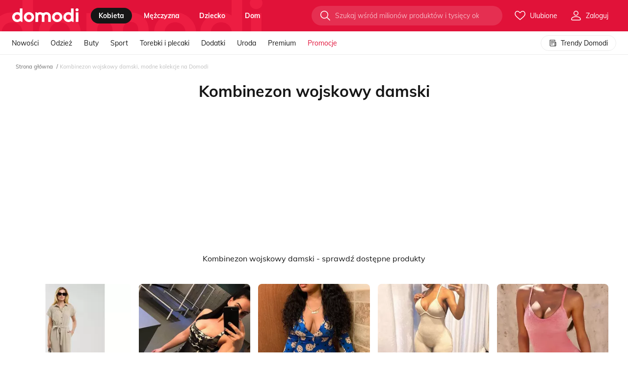

--- FILE ---
content_type: text/html; charset=utf-8
request_url: https://domodi.pl/t/kombinezon-wojskowy-damski
body_size: 60808
content:
<!DOCTYPE html>
<html lang="pl" prefix="og: http://ogp.me/ns# fb: http://ogp.me/ns/fb#">
<head>
    <meta charset="utf-8">
    <meta http-equiv="X-UA-Compatible" content="IE=edge">
    <meta name="viewport" content="width=device-width, initial-scale=1, maximum-scale=2, viewport-fit=cover">
    <title>Kombinezon wojskowy damski, modne kolekcje na Domodi</title>
    <link rel="dns-prefetch preconnect" href="//www.google-analytics.com" crossorigin>
    <link rel="dns-prefetch preconnect" href="//lb0.dstatic.pl" crossorigin>
    <link rel="dns-prefetch preconnect" href="//lb5.dstatic.pl" crossorigin>
    
    <link rel="preload" href="/assets/fonts/mulish-v3-latin-ext_latin-regular.woff2" as="font" crossorigin="anonymous" />
    <link rel="preload" href="/assets/fonts/mulish-v3-latin-ext_latin-700.woff2" as="font" crossorigin="anonymous" />
    <link rel="dns-prefetch preconnect" href="https://std.wpcdn.pl" crossorigin>
        <meta name="description" content="Kombinezon wojskowy damski to coś, czego szukasz? Sprawdź inspirujące propozycje na Domodi!" />
    <meta property="og:site_name" content="domodi" />
    <meta property="og:title" content="Kombinezon wojskowy damski, modne kolekcje na Domodi" />
    <meta property="og:url" content="https://domodi.pl/t/kombinezon-wojskowy-damski" />
    <meta property="og:description" content="Kombinezon wojskowy damski to coś, czego szukasz? Sprawdź inspirujące propozycje na Domodi!" />
    
        <meta property="og:image" content="https://domodi.pl/assets/img/icons/og-default.png" />
        <meta property="og:type" content="domodipl:domodi">
        <meta name="keywords" content="Kombinezon wojskowy damski, kody rabatowe" />
    <meta name="referrer" content="no-referrer-when-downgrade">
    <meta name="apple-mobile-web-app-title" content="Domodi">
    <meta name="application-name" content="Domodi">
    <meta name="msapplication-config" content="/assets/img/icons/browserconfig.xml">
    <meta name="theme-color" content="#000000">
    <link rel="manifest" id="qg-manifest" href="/manifest2.json">
    <link rel="apple-touch-icon" sizes="180x180" href="/assets/img/icons/apple-touch-icon.png?v=3">
    <link rel="icon" type="image/png" href="/assets/img/icons/favicon-32x32.png?v=3" sizes="32x32">
    <link rel="icon" type="image/png" href="/assets/img/icons/icon-192.png?v=3" sizes="192x192">
    <link rel="icon" type="image/png" href="/assets/img/icons/favicon-16x16.png?v=3" sizes="16x16">
    <link rel="mask-icon" href="/assets/img/icons/safari-pinned-tab.svg?v=3">
        <link rel="canonical" href="https://domodi.pl/t/kombinezon-wojskowy-damski">
    <style type="text/css">
        @font-face { font-family: 'Mulish'; font-style: normal; font-weight: 400; font-display: swap; src: local('Mulish'), url('/assets/fonts/mulish-v3-latin-ext_latin-regular.woff2') format('woff2'); }
        @font-face { font-family: 'Mulish'; font-style: normal; font-weight: 700; font-display: swap; src: local('Mulish-Bold'), url('/assets/fonts/mulish-v3-latin-ext_latin-700.woff2') format('woff2'); }
    </style>
    <link rel="stylesheet" href="/assets/bundle/main.bundle.css?v=xB8ClVz2R6YGIIWBXZblMAKXeFM" />

    
    <script>
    window.DM = window.DM || {};
    window.DM.Config = {"Endpoint":{},"adBlockDetected":false,"userIsLoggedIn":false,"closeOnHistoryBack":true,"imageServer":"https://lb0.dstatic.pl/","AnonymLikeLimit":2,"filterCookieName":"filter","navigationCookieName":"navi","influxDbUrl":"/grafana/write","cookiesDomain":"domodi.pl","forcePreview":false,"productsListingColumnCountMobile":2,"productsListingColumnCountDesktop":5,"productsOnListingCount":252,"Redirect":{"productId":0,"categoryId":0,"virtualCategoryId":0,"urlId":0,"isSale":false,"tags":"_v0","categoryGender":null,"timestamp":1768780196222},"WP":{"consentScreenActive":true,"waveViewsEventType":"domodi","waveViewsEventAction":"delivery"},"Jsn":{"url":"/jsnlog2.logger"},"ActivePromoSale":null,"Facebook":{"pixelKey":"1276992275728780","facebookApplicationId":"174231475993982"},"Google":{"clientId":"395335632777-cfukbdhg17dgbu5qlgltnavpefujpe15.apps.googleusercontent.com"},"AbTests":{"isAAVariant":false,"experimentId":"e61127d9-6f99-43c4-9197-a728fa453d43","variationIndex":"0"},"Recaptcha":{"enabled":false,"cookieName":"dm_grs"},"IconsSetVersion":"12","headerColor":"_primary","Accounting":{"companyName":"Wirtualna Polska Media S.A."},"isLightboxEnabled":true,"isSplendiProductTileExtraButtonsSimilar":false,"isSplendiProductTileExtraButtonsDetails":false,"isSplendiSimilarProductsOnListingProvider":false,"openProductDetails":false,"useSimilarPanelV2":false,"isMobile":false,"isSimilarPhotosEnabled":false};
    window.DM.Entry = "seo";
    window.DM.EntryWithAction = "seo/index";
</script>

    <script>(function(n){n.Utils=n.Utils||{};n.Module=n.Module||{};n.Config=n.Config||{};n.Service=n.Service||{};n.Boot=n.Boot||{};n.Subject=n.Subject||{};n.Experiments=n.Experiments||{};window.WP=window.WP||[];n.Cookies={CookieMessage:"dm_cm",LikeMessage:"dm_lm",AdBlockDetected:"dm_abd",FastRedirect:"dm_fr",UserEmail:"dm_um",UserEmailSha256:"dm_ums",KillAds:"dm_ka",KillTrackers:"dm_kt",UserId:"domodiCookies"};n.Log=function(n){window.console.error(n)};n.LogError=function(n){var t=new XMLHttpRequest;t.open("POST","/error/LogJavaScript",!0);t.setRequestHeader("Content-type","application/json");t.send(JSON.stringify({message:n.toString(),url:window.location.href,userAgent:window.navigator.userAgent}))};n.Utils.getCookie=function(n){for(var t,r=n+"=",u=document.cookie.split(";"),i=0;i<u.length;i++){for(t=u[i];t.charAt(0)==" ";)t=t.substring(1,t.length);if(t.indexOf(r)==0)return t.substring(r.length,t.length)}return null};n.Utils.setCookieByMinutes=function(t,i,r,u){var f,o,e=new Date;r?(e.setTime(e.getTime()+r*6e4),f="; expires="+e.toGMTString()):f="";o=u?";domain=."+n.Config.cookiesDomain:"";document.cookie=t+"="+i+f+"; path=/"+o};n.Utils.setCookie=function(t,i,r){n.Utils.setCookieByMinutes(t,i,r*1440,!1)};n.Utils.deleteCookie=function(t){n.Utils.setCookie(t,"",-1)};n.Utils.prolongCookie=function(t,i){var r=n.Utils.getCookie(t);r&&n.Utils.setCookieByMinutes(t,r,i,!0)};n.Utils.extend=function(n,t,i){for(var u=Object.keys(t),r=0;r<u.length;)(!i||i&&n[u[r]]===undefined)&&(n[u[r]]=t[u[r]]),r++;return n};n.Utils.trackGTM=function(n){typeof dataLayer=="object"?window.dataLayer.push(n):window.dataLayer=[n]};n.Utils.trackEvents=function(t,i,r,u,f,e){if(t&&i)return n.Utils.trackGTM({event:"generic_event",generic_event_category:t,generic_event_action:i,generic_event_label:r||null,generic_event_value:u||null,generic_event_nonInteractive:f||!1,eventCallback:function(){typeof e=="function"&&e()}});throw Error("One or more parameters are missing: category, action");};n.Utils.getUrlParams=function(){return window.location.search.slice(1).split("&").reduce(function(n,t){var i=t.split("=");return i[0]&&i[1]&&(n[i[0]]=i[1]),n},{})};n.Utils.killTracker=function(t){var i=n.Utils.getUrlParams()[n.Cookies.KillTrackers];return i&&t?i.indexOf(t)>-1||i.indexOf("all")>-1:!1};n.Utils.killAds=function(){return n.Utils.getUrlParams()[n.Cookies.KillAds]?!0:!1};n.Utils.getParameterByName=function(n,t){t||(t=window.location.href);n=n.replace(/[\[\]]/g,"\\$&");var r=new RegExp("[?&]"+n+"(=([^&#]*)|&|#|$)","i"),i=r.exec(t);return i?i[2]?decodeURIComponent(i[2].replace(/\+/g," ")):"":null};n.Utils.getWebview=function(){var n=window.navigator.userAgent.toLowerCase(),t=n&&/fban|fbav|fb_iab/.test(n),i=n&&/instagram/.test(n);return t?"fb":i?"instagram":""};n.Utils.queryStringToJSON=function(){var n=window.location.search,t=[];return n.length>0&&n.slice(1).split("&").forEach(function(n){var i=n.split("=");i[0]&&i[1]&&t.push({Key:i[0],Value:decodeURIComponent(i[1])})}),t};n.LoadScript=function(n,t){var i=n.getElementsByTagName(t)[0],r=function(r,u){var f=n.createElement(t),e=u||{};r&&(f.src=r,f.async=e.async||!0,f.defer=e.defer||!1,f.onload=e.fn||null,e.id&&(f.id=e.id),i.parentNode.insertBefore(f,i))};return{register:r}}(document,"script"),function(n){n.lazyClass="lazy"}(window.lazySizesConfig=window.lazySizesConfig||{}),function(n){var i=n.Utils.getCookie(n.Cookies.AdBlockDetected),t=document.createElement("img"),r=function(n){var t=document.createElement("meta");t.name="AdBlockDetected";t.content=n;t.setAttribute("data-tracking-ready",t.name+"."+n);document.head.appendChild(t)},u=function(t){var i=t.type==="error";n.Config.adBlockDetected=i;n.Utils.setCookie(n.Cookies.AdBlockDetected,~~i,1);r(i)};i===null?(t.addEventListener("load",u,!1),t.addEventListener("error",u,!1),t.src="/assets/img/ads.gif"):(n.Config.adBlockDetected=i==="1"?!0:!1,r(n.Config.adBlockDetected))}(window.DM)})(window.DM=window.DM||{})</script>
    <script>
        window ['gtag_enable_tcf_support'] = true;
        window.WP = window.WP || [];
        window.dataLayer = window.dataLayer || [];
        function gtag() { dataLayer.push(arguments); }
        gtag('consent', 'default', {
              'ad_storage': 'denied',
              'ad_user_data': 'denied',
              'ad_personalization': 'denied',
              'analytics_storage': 'denied'
            });
        window.WP.push(function () {
            window.WP.gdpr.runAfterConsent(function () {
                let permision = WP.gdpr.checkVendorPermissions(755, [1, 7, 9, 10]);
                gtag('consent', 'update', {
                    'analytics_storage': permision ? 'granted': 'denied'
                });
                gtag('config', 'AW-825761581');
                gtag('config', 'AW-16467447172');
                gtag('config', 'AW-1015563595');
                 dataLayer.push({
                    'dm_pageSet': 'mobile',
                    'dm_googleRemarketingOnly': true,
                    'dm_googleCustomParams': {
                        ecomm_prodid: '',
                        ecomm_pagetype: 'other',
                        ecomm_totalvalue: ''
                    }
                });
                if ("Notification" in window) {
                    dataLayer.push({ 'dm_notificationPermission': Notification.permission });
                }
            });
        });
    </script>
    
    <script>
    window.WP.push(function () {
        window.WP.gdpr.runAfterConsent(function () {
            dataLayer.push({ 'dm_pageType': 'stag' });
        });
    });
    </script>

    

    <!--e.ockp:E(,ee61127d9-6f99-43c4-9197-a728fa453d43:0,l:A_e61127d9-6f99-43c4-9197-a728fa453d43_0)&#x2B;a:False&#x2B;c:-->
    <!--e.l:A_e61127d9-6f99-43c4-9197-a728fa453d43_0-->

    <script>
        (function() {

            var dataLayer = window.dataLayer || [];
            //TODO set window.dataLayer instead of local variable

            dataLayer.push({
                'dm_exp_id': 'e61127d9-6f99-43c4-9197-a728fa453d43',
                'dm_exp_var': '0'
            });

            window.addEventListener('load', function()
            {
                DM.Utils.trackEvents('fitness_ab', 'cxApi.setChosenVariation', 'e61127d9-6f99-43c4-9197-a728fa453d43', '0', true);
                DM.Utils.trackEvents('fitness_ab', 'cxApi.setChosenVariation_2', 'e61127d9-6f99-43c4-9197-a728fa453d43' + '_0', null, true);
            });
        })();
     </script>



<!-- Google Tag Manager -->
<script>
    if (!DM.Utils.getCookie(DM.Cookies.KillTrackers) && !DM.Utils.killTracker('gtm')) {
        (function(w,d,s,l,i){w[l]=w[l]||[];w[l].push({'gtm.start':
                new Date().getTime(),event:'gtm.js'});var f=d.getElementsByTagName(s)[0],
                j=d.createElement(s),dl=l!='dataLayer'?'&l='+l:'';j.async=!0;j.defer=!0;j.src=
                '//www.googletagmanager.com/gtm.js?id='+i+dl;f.parentNode.insertBefore(j,f);
        })(window, document, 'script', 'dataLayer', 'GTM-PJS889');
    }
</script>


<!-- End Google Tag Manager -->

    






    <script>
(function () {
    var url = window.location;
    var opener = window.opener;

    if (DM.Config.closeOnHistoryBack) {
        try {
            if (opener && opener.location.origin === url.origin) {
                if (window.history.state && window.history.state.close) {
                    window.close();
                }
            }
        } catch (err) {
            DM.LogError(err);
        }
    }
})();
</script>


    <script src="/assets/bundle/main.bundle.js?v=zjvqwZ37JcGb0rgw__8ESLWKfC0" defer></script>
</head>
<body id="page" class="page js-page">
    <!-- Page -->
    
    <div class="page-wrap js-page-wrap">
        <header class="js-page-header">
            


<nav class="dml-page-header">
    <div class="dml-page-header__content js-header
         ">
        <div class="dml-page-header__wrap">
            <div class="dml-page-nav-item dml-page-nav-item--menu-top">
                <div class="_dfl">
                    <svg width="553" height="72" viewBox="0 0 553 72" fill="none" class="dml-page-header__logo-behind  ">
                        <path d="M85.356-4.736h-21.71v36.3c-5.794-3.951-12.764-5.99-20.88-5.99C19.728 25.083-.488 44.333.009 66.267c-.497 21.935 19.719 41.183 42.757 40.709h.06c7.226.129 12.326-2.442 18.18-4.898 5.642-2.37 12.43-3.448 14.453 2.312l.467 1.336h9.43V-4.736zM42.6 86.939c-12.1 0-21.047-8.835-21.047-20.671 0-11.836 8.947-20.67 21.046-20.67 12.1 0 21.379 8.834 21.379 20.67 0 11.836-9.279 20.67-21.379 20.67zM182.499 66.268c.498 21.935-19.718 41.183-42.756 40.709-23.038.474-43.254-18.774-42.756-40.709-.498-21.935 19.718-41.183 42.756-40.71 23.038-.473 43.254 18.775 42.756 40.71zm-63.968 0c0 11.836 9.278 20.67 21.378 20.67s21.046-8.834 21.046-20.67c0-11.836-8.946-20.67-21.046-20.67s-21.378 8.834-21.378 20.67zM417.687 66.268c.498 21.935-19.718 41.183-42.756 40.709-23.038.474-43.254-18.774-42.756-40.709-.498-21.935 19.718-41.183 42.756-40.71 23.038-.473 43.254 18.775 42.756 40.71zm-63.968 0c0 11.836 9.278 20.67 21.378 20.67s21.046-8.834 21.046-20.67c0-11.836-8.946-20.67-21.046-20.67s-21.378 8.834-21.378 20.67zM527.308 6.152C527.308-.628 532.95-6 540.237-6 547.358-6 553-.628 553 6.152c0 6.939-5.642 12.31-12.763 12.31-7.287 0-12.929-5.371-12.929-12.31zm2.157 20.743h21.544v78.832h-21.544V26.895zM511.662-4.736h-21.71v36.3c-5.793-3.951-12.763-5.99-20.88-5.99-23.037-.475-43.254 18.774-42.756 40.708-.498 21.935 19.719 41.183 42.756 40.709h.06c7.227.13 12.326-2.442 18.18-4.898 5.643-2.37 12.432-3.447 14.453 2.313l.468 1.336h9.429V-4.736zm-42.771 91.675c-12.1 0-21.046-8.835-21.046-20.671 0-11.836 8.946-20.67 21.046-20.67s21.378 8.834 21.378 20.67c.015 11.836-9.278 20.67-21.378 20.67zM284.168 25.53c-11.812 0-17.576 6.536-26.22 6.536-8.645 0-12.688-6.536-26.221-6.536-8.509 0-15.238 3.807-19.749 5.487-3.802 1.423-7.8.675-9.158-3.217l-.407-1.164h-8.267v79.077h22.026v-44.76c0-10.127 5.009-16.275 15.57-16.275 9.927 0 15.569 6.148 15.569 16.275v44.76h21.303v-44.76c0-10.127 6.97-16.275 15.57-16.275 10.304 0 15.569 6.148 15.569 16.275v44.76h21.303V62.131c-.015-23.472-15.826-36.6-36.888-36.6z" fill-opacity=".4" />
                    </svg>
                    <span class="dml-page-nav-item__logo-wrapper">
                        <a href="/"
                           title="Przejdź do strony głównej"
                           aria-label="Przejdź do strony głównej"
                           rel="home"
                           class="dml-page-header__logo "
                           data-t="18.1">
                            <svg xmlns="http://www.w3.org/2000/svg" width="137" height="28" viewBox="0 0 116 24">
                                <title>Domodi</title>
                                <path d="M17.9057.268555h-4.5539V7.9787c-1.2152-.83905-2.6773-1.27231-4.37985-1.27231C4.13954 6.60265-.101079 10.6911.003354 15.3502c-.104433 4.659 4.136186 8.7475 8.968596 8.6468h.01266c1.51589.0275 2.58549-.5187 3.81339-1.0404 1.1836-.5035 2.6077-.7323 3.0317.4912l.0981.2838h1.9779V.268555zM8.93714 19.7407c-2.53804 0-4.41468-1.8764-4.41468-4.3905s1.87664-4.3906 4.41468-4.3906c2.53806 0 4.48426 1.8765 4.48426 4.3906s-1.9462 4.3905-4.48426 4.3905zM38.2828 15.3498c.1045 4.6591-4.1361 8.7475-8.9686 8.6469-4.8324.1006-9.073-3.9878-8.9686-8.6469-.1044-4.659 4.1362-8.74749 8.9686-8.64681 4.8325-.10068 9.0731 3.98781 8.9686 8.64681zm-13.418 0c0 2.5141 1.9462 4.3906 4.4843 4.3906 2.538 0 4.4146-1.8765 4.4146-4.3906s-1.8766-4.3905-4.4146-4.3905c-2.5381 0-4.4843 1.8764-4.4843 4.3905zM87.6163 15.3498c.1045 4.6591-4.1361 8.7475-8.9686 8.6469-4.8324.1006-9.073-3.9878-8.9686-8.6469-.1044-4.659 4.1362-8.74749 8.9686-8.64681 4.8325-.10068 9.0731 3.98781 8.9686 8.64681zm-13.418 0c0 2.5141 1.9462 4.3906 4.4843 4.3906 2.538 0 4.4146-1.8765 4.4146-4.3906s-1.8766-4.3905-4.4146-4.3905c-2.5381 0-4.4843 1.8764-4.4843 4.3905zM110.611 2.58124C110.611 1.14111 111.794 0 113.323 0 114.817 0 116 1.14111 116 2.58124c0 1.47368-1.183 2.61479-2.677 2.61479-1.529 0-2.712-1.14111-2.712-2.61479zm.452 4.40579h4.519V23.7315h-4.519V6.98703zM107.329.268555h-4.554V7.9787c-1.215-.83905-2.677-1.27231-4.3797-1.27231-4.8324-.10069-9.073 3.98781-8.9686 8.64681-.1044 4.6591 4.1362 8.7475 8.9686 8.6469h.0127c1.5158.0274 2.585-.5187 3.813-1.0405 1.184-.5034 2.608-.7322 3.032.4913l.098.2837h1.978V.268555zM98.3573 19.7407c-2.538 0-4.4147-1.8764-4.4147-4.3905s1.8767-4.3906 4.4147-4.3906c2.5377 0 4.4847 1.8765 4.4847 4.3906.003 2.5141-1.947 4.3905-4.4847 4.3905zM59.6095 6.69727c-2.4779 0-3.6868 1.38825-5.5001 1.38825-1.8134 0-2.6615-1.38825-5.5002-1.38825-1.7849 0-3.1963.80854-4.1425 1.16552-.7975.30206-1.6361.1434-1.921-.68345l-.0854-.24714h-1.7342v16.7963h4.6204v-9.5072c0-2.151 1.0506-3.4569 3.2659-3.4569 2.0823 0 3.2659 1.3059 3.2659 3.4569v9.5072h4.4685v-9.5072c0-2.151 1.462-3.4569 3.2659-3.4569 2.1614 0 3.2659 1.3059 3.2659 3.4569v9.5072h4.4685v-9.257c-.0032-4.98552-3.3198-7.77423-7.7376-7.77423z"></path>
                            </svg>
                        </a>
                    </span>
                    
<ul class="dml-page-nav">
    <li class="dml-page-nav-item dml-page-nav-item--menu">
        <ul class="dml-page-nav-item__categories">
                <li class="dml-page-category">
                            <a class="dml-page-category__title js-page-nav__category is-active "
                               href="/kobieta"
                                                              data-t="9.1"
                               data-gender="0">
                                kobieta
                            </a>
                </li>
                <li class="dml-page-category">
                            <a class="dml-page-category__title js-page-nav__category  "
                               href="/mezczyzna"
                                                              data-t="9.2"
                               data-gender="1">
                                m&#x119;&#x17C;czyzna
                            </a>
                </li>
                <li class="dml-page-category">
                            <a class="dml-page-category__title js-page-nav__category  "
                               href="/dziecko"
                                                              data-t="9.3"
                               data-gender="2">
                                dziecko
                            </a>
                </li>
                <li class="dml-page-category">
                            <a class="dml-page-category__title js-page-nav__category  "
                               href="/dom"
                                                              data-t="9.4"
                               data-gender="3">
                                dom
                            </a>
                </li>
        </ul>
    </li>
</ul>

                </div>
                <div class="dml-page-nav-item__end-wrapper dml-page-nav-item__end-wrapper--top">
                    <div class="dml-header-search js-header-search" data-t="5.20">
                        <div class="dml-header-search__container">
                            <form action="/wyszukaj" autocomplete="off" ref="form" class="dml-header-search__form ">
                                <input data-t="5.9"
                                       name="search"
                                       class="dml-header-search__input "
                                       placeholder="Szukaj wśród milionów produktów i tysięcy okazji" />
                                <div class="dml-header-search__btn-wrapper">
                                    <button class="dml-header-search__btn" data-t="5.3">
                                        <svg class="dml-symbol" width="24" height="24">
                                            <use xlink:href="/assets/symbols/icons.svg?v=12#im-search"></use>
                                        </svg>
                                    </button>
                                </div>
                            </form>
                        </div>
                    </div>
                    <div class="dml-header-nav-item-icon js-login-container ">
    <a href="/moje-ulubione-produkty"
       data-signup=5
       class="_tac"
       title="Moje produkty"
       data-t="1.2"
       rel="nofollow"
       data-tracking-click="likeCounter.guest"
       data-ga="mega_menu.click_favourites" data-ga-label="ikona">
        <span class="dml-header-counter js-like-counter " data-like-counter="0">
            <svg class="dm-symbol" width="24" height="24">
                <use xlink:href="/assets/symbols/icons.svg?v=12#im-heart"></use>
            </svg>
            <span class="dml-header-nav-item-icon__label">
                Ulubione
            </span>
        </span>
    </a>
    <div class="dml-header-nav-item-icon__content-wrapper">
        <div class="dml-header-nav-item-icon__content">
            <ul class="dml-header-list">
                <li class="dml-header-list__element">
                    <span data-t="7.3"
                       data-href="/moje-ulubione-produkty"
                       data-tracking-click=mainNavigation.konto-moje-ulubione
                       data-ga="mega_menu.click_favourites"
                       rel="nofollow"
                       title="Ulubione">
                        <svg class="dml-header-list__icon" width="16" height="16">
                            <use xlink:href="/assets/symbols/icons.svg?v=12#im-heart"></use>
                        </svg>
                        <svg class="dml-header-list__active-icon dml-header-list__active-icon--stroke" width="16" height="16">
                            <use xlink:href="/assets/symbols/icons.svg?v=12#im-heart-fill"></use>
                        </svg>
                        Moje&nbsp;ulubione
                    </span>
                </li>
                <li class="dml-header-list__divider"></li>
                <li class="dml-header-list__element">
                    <span data-t="7.5"
                       data-href="/ostatnio-przegladane"
                       data-tracking-click=mainNavigation.konto-ostation-przegladane
                       rel="nofollow"
                       data-ga="mega_menu.click_favourites"
                       title="Ostatnio przeglądane">
                        <svg class="dml-header-list__icon" width="16" height="16">
                            <use xlink:href="/assets/symbols/icons.svg?v=12#im-eye"></use>
                        </svg>
                        <svg class="dml-header-list__active-icon dml-header-list__active-icon--stroke" width="16" height="16">
                            <use xlink:href="/assets/symbols/icons.svg?v=12#im-eye-fill"></use>
                        </svg>
                        Ostatnio&nbsp;przeglądane
                    </span>
                </li>
            </ul>
        </div>
    </div>
</div>


                <div class="dml-header-nav-item-icon js-header-user "
                     data-edit-profile="/edytuj-dane"
                     data-login="/zaloguj"
                     data-register="/zarejestruj">
                    <div class="dml-header-nav-item-icon__wrapper">
                        <svg width="24" height="24">
                            <use xlink:href="/assets/symbols/icons.svg?v=12#im-user"></use>
                        </svg>
                        <span class="dml-header-nav-item-icon__label">Zaloguj</span>
                    </div>
                </div>
                </div>
            </div>
            <div class="dml-page-nav-item dml-page-nav-item--menu-bottom">
                


<script>
    DM.Boot.MegaMenu = [{"Label":"Pokaż wszystko >>","Url":"__odziez__odziez-damska","CssClass":"dml-mega-menu__more","Tracking":"mainNavigation.kobieta-odziez-pokaz-wszystko","Key":"54ad8ead-4294-45be-8a08-1b75a4d0542c"},{"Label":"Pokaż wszystko >>","Url":"__marki","CssClass":"dml-mega-menu__more","Tracking":"mainNavigation.kobieta-odziez-pokaz-wszystko","Key":"3376081b-bf00-41ef-9e50-96f95c7a2f4b"},{"Label":"Pokaż wszystko >>","Url":"__trendy","CssClass":"dml-mega-menu__more","Tracking":"mainNavigation.kobieta-odziez-pokaz-wszystko","Key":"57a68fb2-8616-4c4f-b9af-a3e33a5ec1c6"},{"Label":"Pokaż wszystko >>","Url":"__buty__buty-damskie","CssClass":"dml-mega-menu__more","Tracking":"mainNavigation.kobieta-buty-pokaz-wszystko","Key":"dc6727dd-4f2b-47ad-8d44-cdbc63e3fd26"},{"Label":"Pokaż wszystko >>","Url":"__marki","CssClass":"dml-mega-menu__more","Tracking":"mainNavigation.kobieta-buty-pokaz-wszystko","Key":"678c1de9-ee25-4dea-b5f0-71db531cea32"},{"Label":"Pokaż wszystko >>","Url":"__trendy","CssClass":"dml-mega-menu__more","Tracking":"mainNavigation.kobieta-buty-pokaz-wszystko","Key":"0828dd21-e24e-46cf-b46d-7dcf753548f5"},{"Label":"Pokaż wszystko >>","Url":"__odziez-sportowa-damska#__","CssClass":"dml-mega-menu__more","Tracking":"mainNavigation.kobieta-sport-pokaz-wszystko","Key":"ec790935-46e1-4dd8-9f03-25b728795bf0"},{"Label":"Pokaż wszystko >>","Url":"__marki","CssClass":"dml-mega-menu__more","Tracking":"mainNavigation.kobieta-sport-pokaz-wszystko","Key":"af0d0d97-6b8b-42e0-8497-ebe3452c3e53"},{"Label":"Pokaż wszystko >>","Url":"__trendy","CssClass":"dml-mega-menu__more","Tracking":"mainNavigation.kobieta-sport-pokaz-wszystko","Key":"827ae710-3357-4633-9599-6e8e8006bf43"},{"Label":"Pokaż wszystko >>","Url":"__torby-i-plecaki__torebki-damskie","CssClass":"dml-mega-menu__more","Tracking":"mainNavigation.kobieta-torebki-i-plecaki-pokaz-wszystko","Key":"2f0e1d62-4292-4f29-bdc8-c0189fbee3cf"},{"Label":"Pokaż wszystko >>","Url":"__marki","CssClass":"dml-mega-menu__more","Tracking":"mainNavigation.kobieta-torebki-i-plecaki-pokaz-wszystko","Key":"4232d114-bd7c-4570-814b-7625e91705a4"},{"Label":"Pokaż wszystko >>","Url":"__trendy","CssClass":"dml-mega-menu__more","Tracking":"mainNavigation.kobieta-torebki-i-plecaki-pokaz-wszystko","Key":"ecfa8b42-4795-4d48-abd3-d49772c3ffea"},{"Label":"Pokaż wszystko >>","Url":"__akcesoria-i-dodatki__dodatki-damskie","CssClass":"dml-mega-menu__more","Tracking":"mainNavigation.kobieta-dodatki-pokaz-wszystko","Key":"a759baba-71a9-4888-8843-6364e657e4a5"},{"Label":"Pokaż wszystko >>","Url":"__marki","CssClass":"dml-mega-menu__more","Tracking":"mainNavigation.kobieta-dodatki-pokaz-wszystko","Key":"71673a9a-b3f7-4930-b9fb-d108065fdab1"},{"Label":"Pokaż wszystko >>","Url":"__trendy","CssClass":"dml-mega-menu__more","Tracking":"mainNavigation.kobieta-dodatki-pokaz-wszystko","Key":"b7087757-de35-4dc0-ae3e-c61ab04fe1b9"},{"Label":"Pokaż wszystko >>","Url":"__uroda","CssClass":"dml-mega-menu__more","Tracking":"mainNavigation.kobieta-uroda-pokaz-wszystko","Key":"a9dffd6b-3912-4066-b720-f1d75c4493a3"},{"Label":"Pokaż wszystko >>","Url":"__marki","CssClass":"dml-mega-menu__more","Tracking":"mainNavigation.kobieta-uroda-pokaz-wszystko","Key":"d9ca4337-dfc8-4d20-bf0e-4c5b2a9c17a6"},{"Label":"Pokaż wszystko >>","Url":"__trendy","CssClass":"dml-mega-menu__more","Tracking":"mainNavigation.kobieta-uroda-pokaz-wszystko","Key":"76740d8d-db69-4288-bb62-cfffa7eaad06"},{"Label":"Pokaż wszystko >>","Url":"__odziez__odziez-meska","CssClass":"dml-mega-menu__more","Tracking":"mainNavigation.mezczyzna-odziez-pokaz-wszystko","Key":"c3809a1d-1c31-420e-b124-984e52d50c49"},{"Label":"Pokaż wszystko >>","Url":"__marki","CssClass":"dml-mega-menu__more","Tracking":"mainNavigation.mezczyzna-odziez-pokaz-wszystko","Key":"379279ec-76fa-4635-ab8c-b022c81d4981"},{"Label":"Pokaż wszystko >>","Url":"__trendy","CssClass":"dml-mega-menu__more","Tracking":"mainNavigation.mezczyzna-odziez-pokaz-wszystko","Key":"174d34ff-14fd-46ad-9746-25c6fe68754b"},{"Label":"Pokaż wszystko >>","Url":"__buty__buty-meskie","CssClass":"dml-mega-menu__more","Tracking":"mainNavigation.mezczyzna-buty-pokaz-wszystko","Key":"1ca75cf5-2fbc-445e-b153-5edfff41dbfe"},{"Label":"Pokaż wszystko >>","Url":"__marki","CssClass":"dml-mega-menu__more","Tracking":"mainNavigation.mezczyzna-buty-pokaz-wszystko","Key":"cf2f373b-cfd7-40f2-8da2-e34bc3189659"},{"Label":"Pokaż wszystko >>","Url":"__trendy","CssClass":"dml-mega-menu__more","Tracking":"mainNavigation.mezczyzna-buty-pokaz-wszystko","Key":"da4c9c4c-4fe6-4bc6-b5de-e6a8ed775582"},{"Label":"Pokaż wszystko >>","Url":"__odziez-sportowa-meska#__","CssClass":"dml-mega-menu__more","Tracking":"mainNavigation.mezczyzna-sport-pokaz-wszystko","Key":"d7c63519-beba-4961-b562-31c5d33e2d33"},{"Label":"Pokaż wszystko >>","Url":"__marki","CssClass":"dml-mega-menu__more","Tracking":"mainNavigation.mezczyzna-sport-pokaz-wszystko","Key":"6c392ed4-a397-4ac6-b7e9-c0df58993632"},{"Label":"Pokaż wszystko >>","Url":"__trendy","CssClass":"dml-mega-menu__more","Tracking":"mainNavigation.mezczyzna-sport-pokaz-wszystko","Key":"f7aeb67c-493a-4f64-a313-6115934f7fd1"},{"Label":"Pokaż wszystko >>","Url":"__akcesoria-i-dodatki__dodatki-meskie","CssClass":"dml-mega-menu__more","Tracking":"mainNavigation.mezczyzna-dodatki-pokaz-wszystko","Key":"a9453f34-6690-4f97-9cbf-8f241ee68307"},{"Label":"Pokaż wszystko >>","Url":"__marki","CssClass":"dml-mega-menu__more","Tracking":"mainNavigation.mezczyzna-dodatki-pokaz-wszystko","Key":"cd10aeef-edd6-428d-a085-20efa17b23b4"},{"Label":"Pokaż wszystko >>","Url":"__trendy","CssClass":"dml-mega-menu__more","Tracking":"mainNavigation.mezczyzna-dodatki-pokaz-wszystko","Key":"f67a8364-1c19-4fa6-b832-58a3c11cddaa"},{"Label":"Pokaż wszystko >>","Url":"__dla-dziecka__odziez-dziecieca__odziez-dla-dziewczynek","CssClass":"dml-mega-menu__more","Tracking":"mainNavigation.dziecko-dziewczynka-pokaz-wszystko","Key":"3d52f340-9d0a-49a0-a973-7f1e10535bab"},{"Label":"Pokaż wszystko >>","Url":"__dla-dziecka__buty-dzieciece","CssClass":"dml-mega-menu__more","Tracking":"mainNavigation.dziecko-dziewczynka-pokaz-wszystko","Key":"0dbc796c-9a50-4f06-b9d6-f05c838428b6"},{"Label":"Pokaż wszystko >>","Url":"__marki","CssClass":"dml-mega-menu__more","Tracking":"mainNavigation.dziecko-dziewczynka-pokaz-wszystko","Key":"63a64226-59cb-4506-bfd2-0ebbffebd8bf"},{"Label":"Pokaż wszystko >>","Url":"__dla-dziecka__odziez-dziecieca__odziez-dla-chlopcow","CssClass":"dml-mega-menu__more","Tracking":"mainNavigation.dziecko-chlopiec-pokaz-wszystko","Key":"d004bb8c-60be-413b-b955-0b1e67fc74da"},{"Label":"Pokaż wszystko >>","Url":"__dla-dziecka__buty-dzieciece","CssClass":"dml-mega-menu__more","Tracking":"mainNavigation.dziecko-chlopiec-pokaz-wszystko","Key":"4ebce94d-f0bb-4668-a0f0-1746f312255c"},{"Label":"Pokaż wszystko >>","Url":"__marki","CssClass":"dml-mega-menu__more","Tracking":"mainNavigation.dziecko-chlopiec-pokaz-wszystko","Key":"a155c688-b27c-47bd-85dd-d65c5c1e3c87"},{"Label":"Pokaż wszystko >>","Url":"__dla-dziecka__odziez-dziecieca__odziez-dla-niemowlat","CssClass":"dml-mega-menu__more","Tracking":"mainNavigation.dziecko-niemowle-pokaz-wszystko","Key":"e7669a65-fff9-49eb-a41d-7d7efb9ea420"},{"Label":"Pokaż wszystko >>","Url":"__dla-dziecka__odziez-dziecieca__odziez-dla-niemowlat","CssClass":"dml-mega-menu__more","Tracking":"mainNavigation.dziecko-niemowle-pokaz-wszystko","Key":"7b9f2bb1-8122-4052-aa19-dac0ffbe7472"},{"Label":"Pokaż wszystko >>","Url":"__marki","CssClass":"dml-mega-menu__more","Tracking":"mainNavigation.dziecko-niemowle-pokaz-wszystko","Key":"ce1bdb17-f652-4f10-98fb-4362f7546671"}];
</script>
<ul class="dml-page-nav dml-page-nav--menu js-page-nav">
    <li class="dml-page-nav-item dml-page-nav-item--menu ">
                <ul class="dml-page-nav-item__categories js-page-nav__subcategories" data-gender="0">
                            <div class="js-page-nav-async" data-name="Nowo&#x15B;ci"
                                 data-href="/odziez/odziez-damska-nowosci"
                                 data-css-class=""
                                 data-menu-type="Default">
                                <span class="dml-page-subcategory  js-page-subcategory">
                                    <span class="dml-page-subcategory__title ">
                                      Nowo&#x15B;ci
                                  </span></span>
                            </div>
                            <li class="dml-page-subcategory  js-page-subcategory">
                                <a class="dml-page-subcategory__title " href="/odziez/odziez-damska" data-tracking-click=mainNavigation.kobieta-odziez data-ga="mega_menu.click_subcategory" data-ga-label="Odzie&#x17C;" data-t="9.5">
                                    Odzie&#x17C;
                                </a>
                                    <div class="dml-page-mega-menu">
                                        <div class="dml-page-mega-menu__wrap _cf">
                                            <div class="dml-mega-menu">
                                                    <ul class="dml-mega-menu__list dml-mega-menu__list--narrow js-mega-menu-column"
                                                        data-show-all=54ad8ead-4294-45be-8a08-1b75a4d0542c >
                                                            <li class="dml-mega-menu__title ">
                                                                    <span>Top Kategorie</span>
                                                            </li>
                                                            <li class="dml-mega-menu__category">
                                                                    <a href="/bielizna/bielizna-damska"
                                                                       data-tracking-click="mainNavigation.kobieta-odziez-bielizna"
                                                                       data-ga="mega_menu.click_subcategory_element"
                                                                       data-ga-label="Bielizna">
                                                                        Bielizna
                                                                    </a>
                                                            </li>
                                                            <li class="dml-mega-menu__category">
                                                                    <a href="/odziez/odziez-damska/bluzki-damskie"
                                                                       data-tracking-click="mainNavigation.kobieta-odziez-bluzki"
                                                                       data-ga="mega_menu.click_subcategory_element"
                                                                       data-ga-label="Bluzki">
                                                                        Bluzki
                                                                    </a>
                                                            </li>
                                                            <li class="dml-mega-menu__category">
                                                                    <a href="/odziez/odziez-damska/bluzy-damskie"
                                                                       data-tracking-click="mainNavigation.kobieta-odziez-bluzy"
                                                                       data-ga="mega_menu.click_subcategory_element"
                                                                       data-ga-label="Bluzy">
                                                                        Bluzy
                                                                    </a>
                                                            </li>
                                                            <li class="dml-mega-menu__category">
                                                                    <a href="/odziez/odziez-damska/dresy-damskie"
                                                                       data-tracking-click="mainNavigation.kobieta-odziez-dresy"
                                                                       data-ga="mega_menu.click_subcategory_element"
                                                                       data-ga-label="Dresy">
                                                                        Dresy
                                                                    </a>
                                                            </li>
                                                            <li class="dml-mega-menu__category">
                                                                    <a href="/odziez/odziez-damska/kurtki-i-plaszcze-damskie/kurtki-damskie"
                                                                       data-tracking-click="mainNavigation.kobieta-odziez-kurtki"
                                                                       data-ga="mega_menu.click_subcategory_element"
                                                                       data-ga-label="Kurtki">
                                                                        Kurtki
                                                                    </a>
                                                            </li>
                                                            <li class="dml-mega-menu__category">
                                                                    <a href="/odziez/odziez-damska/kurtki-i-plaszcze-damskie/plaszcze-damskie"
                                                                       data-tracking-click="mainNavigation.kobieta-odziez-plaszcze"
                                                                       data-ga="mega_menu.click_subcategory_element"
                                                                       data-ga-label="P&#x142;aszcze">
                                                                        P&#x142;aszcze
                                                                    </a>
                                                            </li>
                                                            <li class="dml-mega-menu__category">
                                                                    <a href="/odziez/odziez-damska/spodnie-damskie"
                                                                       data-tracking-click="mainNavigation.kobieta-odziez-spodnie"
                                                                       data-ga="mega_menu.click_subcategory_element"
                                                                       data-ga-label="Spodnie">
                                                                        Spodnie
                                                                    </a>
                                                            </li>
                                                            <li class="dml-mega-menu__category">
                                                                    <a href="/odziez/odziez-damska/sukienki"
                                                                       data-tracking-click="mainNavigation.kobieta-odziez-sukienki"
                                                                       data-ga="mega_menu.click_subcategory_element"
                                                                       data-ga-label="Sukienki">
                                                                        Sukienki
                                                                    </a>
                                                            </li>
                                                            <li class="dml-mega-menu__category">
                                                                    <a href="/odziez/odziez-damska/swetry-damskie"
                                                                       data-tracking-click="mainNavigation.kobieta-odziez-swetry"
                                                                       data-ga="mega_menu.click_subcategory_element"
                                                                       data-ga-label="Swetry">
                                                                        Swetry
                                                                    </a>
                                                            </li>
                                                    </ul>
                                                    <ul class="dml-mega-menu__list dml-mega-menu__list--narrow js-mega-menu-column"
                                                         >
                                                            <li class="dml-mega-menu__title ">
                                                                    <span>Popularne</span>
                                                            </li>
                                                            <li class="dml-mega-menu__category">
                                                                    <a href="/odziez/odziez-damska/jeansy-damskie"
                                                                       data-tracking-click="mainNavigation.kobieta-odziez-jeansy"
                                                                       data-ga="mega_menu.click_subcategory_element"
                                                                       data-ga-label="Jeansy">
                                                                        Jeansy
                                                                    </a>
                                                            </li>
                                                            <li class="dml-mega-menu__category">
                                                                    <a href="/odziez/odziez-damska/kombinezony-damskie"
                                                                       data-tracking-click="mainNavigation.kobieta-odziez-kombinezony"
                                                                       data-ga="mega_menu.click_subcategory_element"
                                                                       data-ga-label="Kombinezony">
                                                                        Kombinezony
                                                                    </a>
                                                            </li>
                                                            <li class="dml-mega-menu__category">
                                                                    <a href="/odziez/odziez-damska/komplety-i-garnitury-damskie"
                                                                       data-tracking-click="mainNavigation.kobieta-odziez-komplety-i-garnitury"
                                                                       data-ga="mega_menu.click_subcategory_element"
                                                                       data-ga-label="Komplety i garnitury">
                                                                        Komplety i garnitury
                                                                    </a>
                                                            </li>
                                                            <li class="dml-mega-menu__category">
                                                                    <a href="/odziez/odziez-damska/marynarki-damskie"
                                                                       data-tracking-click="mainNavigation.kobieta-odziez-marynarki"
                                                                       data-ga="mega_menu.click_subcategory_element"
                                                                       data-ga-label="Marynarki">
                                                                        Marynarki
                                                                    </a>
                                                            </li>
                                                            <li class="dml-mega-menu__category">
                                                                    <a href="/odziez/odziez-damska/sukienki/sukienki-na-impreze"
                                                                       data-tracking-click="mainNavigation.kobieta-odziez-sukienki-na-impreze"
                                                                       data-ga="mega_menu.click_subcategory_element"
                                                                       data-ga-label="Sukienki na imprez&#x119;">
                                                                        Sukienki na imprez&#x119;
                                                                    </a>
                                                            </li>
                                                            <li class="dml-mega-menu__category">
                                                                    <a href="/odziez/odziez-damska/sukienki/sukienki-na-wesele"
                                                                       data-tracking-click="mainNavigation.kobieta-odziez-sukienki-na-wesele"
                                                                       data-ga="mega_menu.click_subcategory_element"
                                                                       data-ga-label="Sukienki na wesele">
                                                                        Sukienki na wesele
                                                                    </a>
                                                            </li>
                                                            <li class="dml-mega-menu__category">
                                                                    <a href="/odziez/odziez-damska/sukienki/sukienki-wieczorowe"
                                                                       data-tracking-click="mainNavigation.kobieta-odziez-sukienki-wieczorowe"
                                                                       data-ga="mega_menu.click_subcategory_element"
                                                                       data-ga-label="Sukienki wieczorowe">
                                                                        Sukienki wieczorowe
                                                                    </a>
                                                            </li>
                                                            <li class="dml-mega-menu__promo">
                                                                    <a href="/odziez/odziez-damska-wyprzedaze"
                                                                       data-tracking-click="mainNavigation.kobieta-odziez-wyprzedaze"
                                                                       data-ga="mega_menu.click_subcategory_element"
                                                                       data-ga-label="Wyprzeda&#x17C;e">
                                                                        Wyprzeda&#x17C;e
                                                                    </a>
                                                            </li>
                                                    </ul>
                                                    <ul class="dml-mega-menu__list dml-mega-menu__list--narrow js-mega-menu-column"
                                                        data-show-all=3376081b-bf00-41ef-9e50-96f95c7a2f4b >
                                                            <li class="dml-mega-menu__title ">
                                                                    <span>Marki</span>
                                                            </li>
                                                            <li class="dml-mega-menu__category">
                                                                    <a href="/marki_bonprix/odziez/odziez-damska"
                                                                       data-tracking-click="mainNavigation.kobieta-odziez-bonprix"
                                                                       data-ga="mega_menu.click_subcategory_element"
                                                                       data-ga-label="Bonprix">
                                                                        Bonprix
                                                                    </a>
                                                            </li>
                                                            <li class="dml-mega-menu__category">
                                                                    <a href="/marki_desigual/odziez/odziez-damska"
                                                                       data-tracking-click="mainNavigation.kobieta-odziez-desigual"
                                                                       data-ga="mega_menu.click_subcategory_element"
                                                                       data-ga-label="Desigual">
                                                                        Desigual
                                                                    </a>
                                                            </li>
                                                            <li class="dml-mega-menu__category">
                                                                    <a href="/marki_esprit/odziez/odziez-damska"
                                                                       data-tracking-click="mainNavigation.kobieta-odziez-esprit"
                                                                       data-ga="mega_menu.click_subcategory_element"
                                                                       data-ga-label="Esprit">
                                                                        Esprit
                                                                    </a>
                                                            </li>
                                                            <li class="dml-mega-menu__category">
                                                                    <a href="/marki_h-m/odziez/odziez-damska"
                                                                       data-tracking-click="mainNavigation.kobieta-odziez-hm"
                                                                       data-ga="mega_menu.click_subcategory_element"
                                                                       data-ga-label="H&amp;M">
                                                                        H&amp;M
                                                                    </a>
                                                            </li>
                                                            <li class="dml-mega-menu__category">
                                                                    <a href="/marki_levis/odziez/odziez-damska"
                                                                       data-tracking-click="mainNavigation.kobieta-odziez-levis"
                                                                       data-ga="mega_menu.click_subcategory_element"
                                                                       data-ga-label="Levis">
                                                                        Levis
                                                                    </a>
                                                            </li>
                                                            <li class="dml-mega-menu__category">
                                                                    <a href="/marki_mango/odziez/odziez-damska"
                                                                       data-tracking-click="mainNavigation.kobieta-odziez-mango"
                                                                       data-ga="mega_menu.click_subcategory_element"
                                                                       data-ga-label="Mango">
                                                                        Mango
                                                                    </a>
                                                            </li>
                                                            <li class="dml-mega-menu__category">
                                                                    <a href="/marki_modnakiecka-pl/odziez/odziez-damska"
                                                                       data-tracking-click="mainNavigation.kobieta-odziez-modna-kiecka"
                                                                       data-ga="mega_menu.click_subcategory_element"
                                                                       data-ga-label="Modna Kiecka">
                                                                        Modna Kiecka
                                                                    </a>
                                                            </li>
                                                            <li class="dml-mega-menu__category">
                                                                    <a href="/marki_mohito/odziez/odziez-damska"
                                                                       data-tracking-click="mainNavigation.kobieta-odziez-mohito"
                                                                       data-ga="mega_menu.click_subcategory_element"
                                                                       data-ga-label="Mohito">
                                                                        Mohito
                                                                    </a>
                                                            </li>
                                                            <li class="dml-mega-menu__category">
                                                                    <a href="/marki_reserved/odziez/odziez-damska"
                                                                       data-tracking-click="mainNavigation.kobieta-odziez-reserved"
                                                                       data-ga="mega_menu.click_subcategory_element"
                                                                       data-ga-label="Reserved">
                                                                        Reserved
                                                                    </a>
                                                            </li>
                                                    </ul>
                                                    <ul class="dml-mega-menu__list dml-mega-menu__list--narrow js-mega-menu-column"
                                                        data-show-all=57a68fb2-8616-4c4f-b9af-a3e33a5ec1c6 >
                                                            <li class="dml-mega-menu__title ">
                                                                    <span>Poradniki</span>
                                                            </li>
                                                            <li class="dml-mega-menu__category">
                                                                    <a href="/trendy/jakie-sa-style-w-modzie-damskiej-sprawdz-nasz-kompleksowy-przewodnik-po-stylach-ubierania_3249"
                                                                       data-tracking-click="mainNavigation.kobieta-odziez-style-w-modzie-damskiej"
                                                                       data-ga="mega_menu.click_subcategory_element"
                                                                       data-ga-label="Style w modzie damskiej"
                                                                       rel="nofollow">
                                                                        Style w modzie damskiej
                                                                    </a>
                                                            </li>
                                                            <li class="dml-mega-menu__category">
                                                                    <a href="/trendy/co-to-jest-dress-code-poznaj-zasady-dobierania-stroju-do-okazji-i-rodzaje-kodow-ubioru_3216"
                                                                       data-tracking-click="mainNavigation.kobieta-odziez-dress-code---to-musisz-wiedzie"
                                                                       data-ga="mega_menu.click_subcategory_element"
                                                                       data-ga-label="Dress code - to musisz wiedzie&#x107;"
                                                                       rel="nofollow">
                                                                        Dress code - to musisz wiedzie&#x107;
                                                                    </a>
                                                            </li>
                                                            <li class="dml-mega-menu__category">
                                                                    <a href="/trendy/smart-casual-damski-co-to-jest-za-dress-code-i-na-jakie-okazje-pasuje-stylistki-wyjasniaja_3238"
                                                                       data-tracking-click="mainNavigation.kobieta-odziez-styl-smart-casual"
                                                                       data-ga="mega_menu.click_subcategory_element"
                                                                       data-ga-label="Styl smart casual"
                                                                       rel="nofollow">
                                                                        Styl smart casual
                                                                    </a>
                                                            </li>
                                                            <li class="dml-mega-menu__category">
                                                                    <a href="/trendy/typy-sylwetki-kobiecej-jak-okreslic-swoja-figure-przeczytaj-poradnik-i-poznaj-swoj-typ-sylwetki_3162"
                                                                       data-tracking-click="mainNavigation.kobieta-odziez-jak-okreslic-swoja-figure"
                                                                       data-ga="mega_menu.click_subcategory_element"
                                                                       data-ga-label="Jak okre&#x15B;li&#x107; swoj&#x105; figur&#x119;?"
                                                                       rel="nofollow">
                                                                        Jak okre&#x15B;li&#x107; swoj&#x105; figur&#x119;?
                                                                    </a>
                                                            </li>
                                                            <li class="dml-mega-menu__category">
                                                                    <a href="/trendy/tabela-rozmiarow-ubran-jak-sprawdzic-rozmiarowke-ubran-damskich-meskich-i-dzieciecych-poradnik_3256"
                                                                       data-tracking-click="mainNavigation.kobieta-odziez-jak-sprawdzic-swoja-rozmiarowk"
                                                                       data-ga="mega_menu.click_subcategory_element"
                                                                       data-ga-label="Jak sprawdzi&#x107; swoj&#x105; rozmiar&#xF3;wk&#x119;?"
                                                                       rel="nofollow">
                                                                        Jak sprawdzi&#x107; swoj&#x105; rozmiar&#xF3;wk&#x119;?
                                                                    </a>
                                                            </li>
                                                            <li class="dml-mega-menu__category">
                                                                    <a href="/trendy/jak-zmienic-swoj-styl-poznaj-triki-ktore-pozwola-ci-dopracowac-swoj-styl-ubierania_3182"
                                                                       data-tracking-click="mainNavigation.kobieta-odziez-jak-zmienic-swoj-styl"
                                                                       data-ga="mega_menu.click_subcategory_element"
                                                                       data-ga-label="Jak zmieni&#x107; sw&#xF3;j styl?"
                                                                       rel="nofollow">
                                                                        Jak zmieni&#x107; sw&#xF3;j styl?
                                                                    </a>
                                                            </li>
                                                            <li class="dml-mega-menu__category">
                                                                    <a href="/trendy/capsule-wardrobe-na-czym-polega-jak-zbudowac-szafe-kapsulowa-oto-zasady-garderoby-minimalistek_3169"
                                                                       data-tracking-click="mainNavigation.kobieta-odziez-na-czym-polega-capsule-wardrob"
                                                                       data-ga="mega_menu.click_subcategory_element"
                                                                       data-ga-label="Na czym polega capsule wardrobe?"
                                                                       rel="nofollow">
                                                                        Na czym polega capsule wardrobe?
                                                                    </a>
                                                            </li>
                                                            <li class="dml-mega-menu__category">
                                                                    <a href="/trendy/ubrania-basic-co-warto-miec-w-swojej-szafie-sprawdz-ktore-ubrania-tworza-podstawe-garderoby_3180"
                                                                       data-tracking-click="mainNavigation.kobieta-odziez-ubrania-basic---jakie-warto-mi"
                                                                       data-ga="mega_menu.click_subcategory_element"
                                                                       data-ga-label="Ubrania basic - jakie warto mie&#x107;?"
                                                                       rel="nofollow">
                                                                        Ubrania basic - jakie warto mie&#x107;?
                                                                    </a>
                                                            </li>
                                                    </ul>
                                                    <div class="dml-mega-menu-tile-wrapper"
                                                         data-tracking-click="mainNavigation.kobieta-banner">
                                                        
<a href="/lp/stylizacje-na-wesele-damskie" class="dml-mega-menu-tile" title="Stylizacje na specjalne okazje" data-ga="mega_menu.click_menu_banner">
    <img data-src="https://lb5.dstatic.pl/content/stylizacje-na-specjalne-okazje-368ca92c-b87c-454f-91ad-80c88ff641d1/I284x264.jpeg"
        src="[data-uri]"
        width="284"
        height="264"
        data-srcset="https://lb5.dstatic.pl/content/stylizacje-na-specjalne-okazje-368ca92c-b87c-454f-91ad-80c88ff641d1/I568x528.jpeg 2x"
        alt="Na specjalne okazje"
        class="dml-mega-menu-tile__image lazy" />
    <div class="dml-mega-menu-tile__desc">
        <p>Stylizacje na specjalne okazje</p>
        <span class="dml-mega-menu-tile__arrow">
            Sprawdź
            <svg width="12" height="12">
                <use xlink:href="/assets/symbols/icons.svg?v=12#im-angle-right"></use>
            </svg>
        </span>
    </div>
</a>

                                                    </div>
                                            </div>
                                        </div>
                                    </div>
                            </li>
                            <li class="dml-page-subcategory  js-page-subcategory">
                                <a class="dml-page-subcategory__title " href="/buty/buty-damskie" data-tracking-click=mainNavigation.kobieta-buty data-ga="mega_menu.click_subcategory" data-ga-label="Buty" data-t="9.5">
                                    Buty
                                </a>
                                    <div class="dml-page-mega-menu">
                                        <div class="dml-page-mega-menu__wrap _cf">
                                            <div class="dml-mega-menu">
                                                    <ul class="dml-mega-menu__list dml-mega-menu__list--narrow js-mega-menu-column"
                                                        data-show-all=dc6727dd-4f2b-47ad-8d44-cdbc63e3fd26 >
                                                            <li class="dml-mega-menu__title ">
                                                                    <span>Top Kategorie</span>
                                                            </li>
                                                            <li class="dml-mega-menu__category">
                                                                    <a href="/buty/buty-damskie/botki"
                                                                       data-tracking-click="mainNavigation.kobieta-buty-botki"
                                                                       data-ga="mega_menu.click_subcategory_element"
                                                                       data-ga-label="Botki">
                                                                        Botki
                                                                    </a>
                                                            </li>
                                                            <li class="dml-mega-menu__category">
                                                                    <a href="/buty/buty-damskie/czolenka"
                                                                       data-tracking-click="mainNavigation.kobieta-buty-czolenka"
                                                                       data-ga="mega_menu.click_subcategory_element"
                                                                       data-ga-label="Cz&#xF3;&#x142;enka">
                                                                        Cz&#xF3;&#x142;enka
                                                                    </a>
                                                            </li>
                                                            <li class="dml-mega-menu__category">
                                                                    <a href="/buty/buty-damskie/kapcie-damskie"
                                                                       data-tracking-click="mainNavigation.kobieta-buty-kapcie"
                                                                       data-ga="mega_menu.click_subcategory_element"
                                                                       data-ga-label="Kapcie">
                                                                        Kapcie
                                                                    </a>
                                                            </li>
                                                            <li class="dml-mega-menu__category">
                                                                    <a href="/buty/buty-damskie/klapki-damskie"
                                                                       data-tracking-click="mainNavigation.kobieta-buty-klapki"
                                                                       data-ga="mega_menu.click_subcategory_element"
                                                                       data-ga-label="Klapki">
                                                                        Klapki
                                                                    </a>
                                                            </li>
                                                            <li class="dml-mega-menu__category">
                                                                    <a href="/buty/buty-damskie/kozaki-damskie"
                                                                       data-tracking-click="mainNavigation.kobieta-buty-kozaki"
                                                                       data-ga="mega_menu.click_subcategory_element"
                                                                       data-ga-label="Kozaki">
                                                                        Kozaki
                                                                    </a>
                                                            </li>
                                                            <li class="dml-mega-menu__category">
                                                                    <a href="/buty/buty-damskie/polbuty-damskie"
                                                                       data-tracking-click="mainNavigation.kobieta-buty-polbuty"
                                                                       data-ga="mega_menu.click_subcategory_element"
                                                                       data-ga-label="P&#xF3;&#x142;buty">
                                                                        P&#xF3;&#x142;buty
                                                                    </a>
                                                            </li>
                                                            <li class="dml-mega-menu__category">
                                                                    <a href="/buty/buty-damskie/sandaly-damskie"
                                                                       data-tracking-click="mainNavigation.kobieta-buty-sandaly"
                                                                       data-ga="mega_menu.click_subcategory_element"
                                                                       data-ga-label="Sanda&#x142;y">
                                                                        Sanda&#x142;y
                                                                    </a>
                                                            </li>
                                                            <li class="dml-mega-menu__category">
                                                                    <a href="/buty/buty-damskie/sniegowce-damskie"
                                                                       data-tracking-click="mainNavigation.kobieta-buty-sniegowce"
                                                                       data-ga="mega_menu.click_subcategory_element"
                                                                       data-ga-label="&#x15A;niegowce">
                                                                        &#x15A;niegowce
                                                                    </a>
                                                            </li>
                                                            <li class="dml-mega-menu__category">
                                                                    <a href="/buty/buty-damskie/workery-damskie"
                                                                       data-tracking-click="mainNavigation.kobieta-buty-workery"
                                                                       data-ga="mega_menu.click_subcategory_element"
                                                                       data-ga-label="Workery">
                                                                        Workery
                                                                    </a>
                                                            </li>
                                                    </ul>
                                                    <ul class="dml-mega-menu__list dml-mega-menu__list--narrow js-mega-menu-column"
                                                         >
                                                            <li class="dml-mega-menu__title ">
                                                                    <span>Popularne</span>
                                                            </li>
                                                            <li class="dml-mega-menu__category">
                                                                    <a href="/buty/buty-damskie/balerinki"
                                                                       data-tracking-click="mainNavigation.kobieta-buty-baleriny"
                                                                       data-ga="mega_menu.click_subcategory_element"
                                                                       data-ga-label="Baleriny">
                                                                        Baleriny
                                                                    </a>
                                                            </li>
                                                            <li class="dml-mega-menu__category">
                                                                    <a href="/buty/buty-damskie/czolenka/buty-slubne"
                                                                       data-tracking-click="mainNavigation.kobieta-buty-buty-slubne"
                                                                       data-ga="mega_menu.click_subcategory_element"
                                                                       data-ga-label="Buty &#x15B;lubne">
                                                                        Buty &#x15B;lubne
                                                                    </a>
                                                            </li>
                                                            <li class="dml-mega-menu__category">
                                                                    <a href="/buty/buty-damskie/buty-sportowe-damskie"
                                                                       data-tracking-click="mainNavigation.kobieta-buty-buty-sportowe"
                                                                       data-ga="mega_menu.click_subcategory_element"
                                                                       data-ga-label="Buty sportowe">
                                                                        Buty sportowe
                                                                    </a>
                                                            </li>
                                                            <li class="dml-mega-menu__category">
                                                                    <a href="/buty/buty-damskie/espadryle-damskie"
                                                                       data-tracking-click="mainNavigation.kobieta-buty-espadryle"
                                                                       data-ga="mega_menu.click_subcategory_element"
                                                                       data-ga-label="Espadryle">
                                                                        Espadryle
                                                                    </a>
                                                            </li>
                                                            <li class="dml-mega-menu__category">
                                                                    <a href="/buty/buty-damskie/mokasyny-damskie"
                                                                       data-tracking-click="mainNavigation.kobieta-buty-mokasyny"
                                                                       data-ga="mega_menu.click_subcategory_element"
                                                                       data-ga-label="Mokasyny">
                                                                        Mokasyny
                                                                    </a>
                                                            </li>
                                                            <li class="dml-mega-menu__category">
                                                                    <a href="/buty/buty-damskie/czolenka/czolenka-na-slupku"
                                                                       data-tracking-click="mainNavigation.kobieta-buty-czolenka-na-slupku"
                                                                       data-ga="mega_menu.click_subcategory_element"
                                                                       data-ga-label="Cz&#xF3;&#x142;enka na s&#x142;upku">
                                                                        Cz&#xF3;&#x142;enka na s&#x142;upku
                                                                    </a>
                                                            </li>
                                                            <li class="dml-mega-menu__category">
                                                                    <a href="/buty/buty-damskie/trampki-damskie"
                                                                       data-tracking-click="mainNavigation.kobieta-buty-trampki"
                                                                       data-ga="mega_menu.click_subcategory_element"
                                                                       data-ga-label="Trampki">
                                                                        Trampki
                                                                    </a>
                                                            </li>
                                                            <li class="dml-mega-menu__promo">
                                                                    <a href="/buty/buty-damskie-wyprzedaze"
                                                                       data-tracking-click="mainNavigation.kobieta-buty-wyprzedaze"
                                                                       data-ga="mega_menu.click_subcategory_element"
                                                                       data-ga-label="Wyprzeda&#x17C;e">
                                                                        Wyprzeda&#x17C;e
                                                                    </a>
                                                            </li>
                                                    </ul>
                                                    <ul class="dml-mega-menu__list dml-mega-menu__list--narrow js-mega-menu-column"
                                                        data-show-all=678c1de9-ee25-4dea-b5f0-71db531cea32 >
                                                            <li class="dml-mega-menu__title ">
                                                                    <span>Marki</span>
                                                            </li>
                                                            <li class="dml-mega-menu__category">
                                                                    <a href="/marki_adidas/buty/buty-damskie"
                                                                       data-tracking-click="mainNavigation.kobieta-buty-adidas"
                                                                       data-ga="mega_menu.click_subcategory_element"
                                                                       data-ga-label="Adidas">
                                                                        Adidas
                                                                    </a>
                                                            </li>
                                                            <li class="dml-mega-menu__category">
                                                                    <a href="/marki_fila/buty/buty-damskie"
                                                                       data-tracking-click="mainNavigation.kobieta-buty-fila"
                                                                       data-ga="mega_menu.click_subcategory_element"
                                                                       data-ga-label="Fila">
                                                                        Fila
                                                                    </a>
                                                            </li>
                                                            <li class="dml-mega-menu__category">
                                                                    <a href="/marki_new-balance/buty/buty-damskie"
                                                                       data-tracking-click="mainNavigation.kobieta-buty-new-balance"
                                                                       data-ga="mega_menu.click_subcategory_element"
                                                                       data-ga-label="New Balance">
                                                                        New Balance
                                                                    </a>
                                                            </li>
                                                            <li class="dml-mega-menu__category">
                                                                    <a href="/marki_nike/buty/buty-damskie"
                                                                       data-tracking-click="mainNavigation.kobieta-buty-nike"
                                                                       data-ga="mega_menu.click_subcategory_element"
                                                                       data-ga-label="Nike">
                                                                        Nike
                                                                    </a>
                                                            </li>
                                                            <li class="dml-mega-menu__category">
                                                                    <a href="/marki_puma/buty/buty-damskie"
                                                                       data-tracking-click="mainNavigation.kobieta-buty-puma"
                                                                       data-ga="mega_menu.click_subcategory_element"
                                                                       data-ga-label="Puma">
                                                                        Puma
                                                                    </a>
                                                            </li>
                                                            <li class="dml-mega-menu__category">
                                                                    <a href="/marki_rieker/buty/buty-damskie"
                                                                       data-tracking-click="mainNavigation.kobieta-buty-rieker"
                                                                       data-ga="mega_menu.click_subcategory_element"
                                                                       data-ga-label="Rieker">
                                                                        Rieker
                                                                    </a>
                                                            </li>
                                                            <li class="dml-mega-menu__category">
                                                                    <a href="/marki_wonders/buty/buty-damskie"
                                                                       data-tracking-click="mainNavigation.kobieta-buty-wonders"
                                                                       data-ga="mega_menu.click_subcategory_element"
                                                                       data-ga-label="Wonders">
                                                                        Wonders
                                                                    </a>
                                                            </li>
                                                            <li class="dml-mega-menu__category">
                                                                    <a href="/marki_kazar/buty/buty-damskie"
                                                                       data-tracking-click="mainNavigation.kobieta-buty-kazar"
                                                                       data-ga="mega_menu.click_subcategory_element"
                                                                       data-ga-label="Kazar">
                                                                        Kazar
                                                                    </a>
                                                            </li>
                                                            <li class="dml-mega-menu__category">
                                                                    <a href="/marki_lasocki/buty/buty-damskie"
                                                                       data-tracking-click="mainNavigation.kobieta-buty-lasocki"
                                                                       data-ga="mega_menu.click_subcategory_element"
                                                                       data-ga-label="Lasocki">
                                                                        Lasocki
                                                                    </a>
                                                            </li>
                                                    </ul>
                                                    <ul class="dml-mega-menu__list dml-mega-menu__list--narrow js-mega-menu-column"
                                                        data-show-all=0828dd21-e24e-46cf-b46d-7dcf753548f5 >
                                                            <li class="dml-mega-menu__title ">
                                                                    <span>Poradniki</span>
                                                            </li>
                                                            <li class="dml-mega-menu__category">
                                                                    <a href="/trendy/jak-wygodnie-nosic-szpilki-bez-rajstop-praktyczne-porady-dzieki-ktorym-unikniesz-otarc_4333"
                                                                       data-tracking-click="mainNavigation.kobieta-buty-jak-wygodnie-nosic-szpilki-bez-r"
                                                                       data-ga="mega_menu.click_subcategory_element"
                                                                       data-ga-label="Jak wygodnie nosi&#x107; szpilki bez rajstop?"
                                                                       rel="nofollow">
                                                                        Jak wygodnie nosi&#x107; szpilki bez rajstop?
                                                                    </a>
                                                            </li>
                                                            <li class="dml-mega-menu__category">
                                                                    <a href="/trendy/jak-czyscic-sneakersy-poznaj-sprawdzone-sposoby-na-pranie-butow-sportowych_3474"
                                                                       data-tracking-click="mainNavigation.kobieta-buty-jak-czyscic-sneakersy"
                                                                       data-ga="mega_menu.click_subcategory_element"
                                                                       data-ga-label="Jak czy&#x15B;ci&#x107; sneakersy?"
                                                                       rel="nofollow">
                                                                        Jak czy&#x15B;ci&#x107; sneakersy?
                                                                    </a>
                                                            </li>
                                                            <li class="dml-mega-menu__category">
                                                                    <a href="/trendy/jak-czyscic-zamszowe-buty-zobacz-sprawdzone-sposoby-na-czyszczenie-zamszu-i-nubuku_2643"
                                                                       data-tracking-click="mainNavigation.kobieta-buty-jak-czyscic-buty-zamszowe"
                                                                       data-ga="mega_menu.click_subcategory_element"
                                                                       data-ga-label="Jak czy&#x15B;ci&#x107; buty zamszowe?"
                                                                       rel="nofollow">
                                                                        Jak czy&#x15B;ci&#x107; buty zamszowe?
                                                                    </a>
                                                            </li>
                                                            <li class="dml-mega-menu__category">
                                                                    <a href="/trendy/wygodne-buty-na-wesele-szpilki-obuwie-na-slupku-baleriny-zobacz-jakie-buty-damskie-wybrac_2841"
                                                                       data-tracking-click="mainNavigation.kobieta-buty-wygodne-buty-na-wesele"
                                                                       data-ga="mega_menu.click_subcategory_element"
                                                                       data-ga-label="Wygodne buty na wesele"
                                                                       rel="nofollow">
                                                                        Wygodne buty na wesele
                                                                    </a>
                                                            </li>
                                                            <li class="dml-mega-menu__category">
                                                                    <a href="/trendy/jakie-buty-do-sukienki-dobrac-by-pasowaly-kolorystycznie-dobieramy-obuwie-pod-kolor-stylizacji_4206"
                                                                       data-tracking-click="mainNavigation.kobieta-buty-jak-dobrac-buty-do-sukienki"
                                                                       data-ga="mega_menu.click_subcategory_element"
                                                                       data-ga-label="Jak dobra&#x107; buty do sukienki?"
                                                                       rel="nofollow">
                                                                        Jak dobra&#x107; buty do sukienki?
                                                                    </a>
                                                            </li>
                                                            <li class="dml-mega-menu__category">
                                                                    <a href="/trendy/najwygodniejsze-buty-damskie-ranking-top-modeli-ktore-nosilybysmy-caly-czas-sa-wygodne-i-stylowe_4259"
                                                                       data-tracking-click="mainNavigation.kobieta-buty-najwygodniejsze-buty-damskie---r"
                                                                       data-ga="mega_menu.click_subcategory_element"
                                                                       data-ga-label="Najwygodniejsze buty damskie - ranking"
                                                                       rel="nofollow">
                                                                        Najwygodniejsze buty damskie - ranking
                                                                    </a>
                                                            </li>
                                                            <li class="dml-mega-menu__category">
                                                                    <a href="/trendy/idealne-buty-na-okres-przejsciowy-czyli-jakie-te-modele-bedziesz-nosila-zanim-zacznie-sie-jesien_3715"
                                                                       data-tracking-click="mainNavigation.kobieta-buty-idealne-buty-na-okres-przejsciow"
                                                                       data-ga="mega_menu.click_subcategory_element"
                                                                       data-ga-label="Idealne buty na okres przej&#x15B;ciowy"
                                                                       rel="nofollow">
                                                                        Idealne buty na okres przej&#x15B;ciowy
                                                                    </a>
                                                            </li>
                                                    </ul>
                                                    <div class="dml-mega-menu-tile-wrapper"
                                                         data-tracking-click="mainNavigation.kobieta-banner">
                                                        
<a href="/buty-na-wiosne-damskie" class="dml-mega-menu-tile" title="Buty damskie na wiosn&#x119;" data-ga="mega_menu.click_menu_banner">
    <img data-src="https://lb5.dstatic.pl/content/buty-damskie-57360594-3411-4f14-943e-6f22cece0fd3/I284x264.jpeg"
        src="[data-uri]"
        width="284"
        height="264"
        data-srcset="https://lb5.dstatic.pl/content/buty-damskie-57360594-3411-4f14-943e-6f22cece0fd3/I568x528.jpeg 2x"
        alt="buty damskie"
        class="dml-mega-menu-tile__image lazy" />
    <div class="dml-mega-menu-tile__desc">
        <p>Buty damskie na wiosn&#x119;</p>
        <span class="dml-mega-menu-tile__arrow">
            Sprawdź
            <svg width="12" height="12">
                <use xlink:href="/assets/symbols/icons.svg?v=12#im-angle-right"></use>
            </svg>
        </span>
    </div>
</a>

                                                    </div>
                                            </div>
                                        </div>
                                    </div>
                            </li>
                            <li class="dml-page-subcategory  js-page-subcategory">
                                <a class="dml-page-subcategory__title " href="/odziez-sportowa-damska" data-tracking-click=mainNavigation.kobieta-sport data-ga="mega_menu.click_subcategory" data-ga-label="Sport" data-t="9.5">
                                    Sport
                                </a>
                                    <div class="dml-page-mega-menu">
                                        <div class="dml-page-mega-menu__wrap _cf">
                                            <div class="dml-mega-menu">
                                                    <ul class="dml-mega-menu__list dml-mega-menu__list--narrow js-mega-menu-column"
                                                        data-show-all=ec790935-46e1-4dd8-9f03-25b728795bf0 >
                                                            <li class="dml-mega-menu__title ">
                                                                    <span>Top Kategorie</span>
                                                            </li>
                                                            <li class="dml-mega-menu__category">
                                                                    <a href="/bielizna/bielizna-damska/biustonosze/biustonosze-sportowe"
                                                                       data-tracking-click="mainNavigation.kobieta-sport-biustonosze-sportowe"
                                                                       data-ga="mega_menu.click_subcategory_element"
                                                                       data-ga-label="Biustonosze sportowe">
                                                                        Biustonosze sportowe
                                                                    </a>
                                                            </li>
                                                            <li class="dml-mega-menu__category">
                                                                    <a href="/odziez/odziez-damska/bluzy-damskie/bluzy-sportowe-damskie"
                                                                       data-tracking-click="mainNavigation.kobieta-sport-bluzy-sportowe"
                                                                       data-ga="mega_menu.click_subcategory_element"
                                                                       data-ga-label="Bluzy sportowe">
                                                                        Bluzy sportowe
                                                                    </a>
                                                            </li>
                                                            <li class="dml-mega-menu__category">
                                                                    <a href="/odziez/odziez-damska/dresy-damskie_opcje_styl,sportowy"
                                                                       data-tracking-click="mainNavigation.kobieta-sport-dresy-sportowe"
                                                                       data-ga="mega_menu.click_subcategory_element"
                                                                       data-ga-label="Dresy sportowe">
                                                                        Dresy sportowe
                                                                    </a>
                                                            </li>
                                                            <li class="dml-mega-menu__category">
                                                                    <a href="/odziez/odziez-damska/kurtki-i-plaszcze-damskie/kurtki-damskie/kurtki-damskie-sportowe"
                                                                       data-tracking-click="mainNavigation.kobieta-sport-kurtki-sportowe"
                                                                       data-ga="mega_menu.click_subcategory_element"
                                                                       data-ga-label="Kurtki sportowe">
                                                                        Kurtki sportowe
                                                                    </a>
                                                            </li>
                                                            <li class="dml-mega-menu__category">
                                                                    <a href="/odziez/odziez-damska/spodnie-damskie/spodnie-sportowe-damskie"
                                                                       data-tracking-click="mainNavigation.kobieta-sport-spodnie-sportowe"
                                                                       data-ga="mega_menu.click_subcategory_element"
                                                                       data-ga-label="Spodnie sportowe">
                                                                        Spodnie sportowe
                                                                    </a>
                                                            </li>
                                                            <li class="dml-mega-menu__category">
                                                                    <a href="/odziez/odziez-damska/sukienki/sukienki-sportowe"
                                                                       data-tracking-click="mainNavigation.kobieta-sport-sukienki-sportowe"
                                                                       data-ga="mega_menu.click_subcategory_element"
                                                                       data-ga-label="Sukienki sportowe">
                                                                        Sukienki sportowe
                                                                    </a>
                                                            </li>
                                                            <li class="dml-mega-menu__category">
                                                                    <a href="/sportowe-torebki-damskie"
                                                                       data-tracking-click="mainNavigation.kobieta-sport-torby-sportowe"
                                                                       data-ga="mega_menu.click_subcategory_element"
                                                                       data-ga-label="Torby sportowe">
                                                                        Torby sportowe
                                                                    </a>
                                                            </li>
                                                    </ul>
                                                    <ul class="dml-mega-menu__list dml-mega-menu__list--narrow js-mega-menu-column"
                                                         >
                                                            <li class="dml-mega-menu__title ">
                                                                    <span>Dyscypliny Sportowe</span>
                                                            </li>
                                                            <li class="dml-mega-menu__category">
                                                                    <a href="/t/bieganie"
                                                                       data-tracking-click="mainNavigation.kobieta-sport-bieganie"
                                                                       data-ga="mega_menu.click_subcategory_element"
                                                                       data-ga-label="Bieganie">
                                                                        Bieganie
                                                                    </a>
                                                            </li>
                                                            <li class="dml-mega-menu__category">
                                                                    <a href="/t/fitness"
                                                                       data-tracking-click="mainNavigation.kobieta-sport-fitness"
                                                                       data-ga="mega_menu.click_subcategory_element"
                                                                       data-ga-label="Fitness">
                                                                        Fitness
                                                                    </a>
                                                            </li>
                                                            <li class="dml-mega-menu__category">
                                                                    <a href="/t/joga"
                                                                       data-tracking-click="mainNavigation.kobieta-sport-joga"
                                                                       data-ga="mega_menu.click_subcategory_element"
                                                                       data-ga-label="Joga">
                                                                        Joga
                                                                    </a>
                                                            </li>
                                                            <li class="dml-mega-menu__category">
                                                                    <a href="/t/outdoor"
                                                                       data-tracking-click="mainNavigation.kobieta-sport-outdoor"
                                                                       data-ga="mega_menu.click_subcategory_element"
                                                                       data-ga-label="Outdoor">
                                                                        Outdoor
                                                                    </a>
                                                            </li>
                                                            <li class="dml-mega-menu__category">
                                                                    <a href="/t/sporty-zimowe"
                                                                       data-tracking-click="mainNavigation.kobieta-sport-sporty-zimowe"
                                                                       data-ga="mega_menu.click_subcategory_element"
                                                                       data-ga-label="Sporty zimowe">
                                                                        Sporty zimowe
                                                                    </a>
                                                            </li>
                                                            <li class="dml-mega-menu__category">
                                                                    <a href="/t/taniec"
                                                                       data-tracking-click="mainNavigation.kobieta-sport-taniec"
                                                                       data-ga="mega_menu.click_subcategory_element"
                                                                       data-ga-label="Taniec">
                                                                        Taniec
                                                                    </a>
                                                            </li>
                                                            <li class="dml-mega-menu__category">
                                                                    <a href="/t/tenis"
                                                                       data-tracking-click="mainNavigation.kobieta-sport-tenis"
                                                                       data-ga="mega_menu.click_subcategory_element"
                                                                       data-ga-label="Tenis">
                                                                        Tenis
                                                                    </a>
                                                            </li>
                                                            <li class="dml-mega-menu__promo">
                                                                    <a href="/odziez-sportowa-damska-wyprzedaze"
                                                                       data-tracking-click="mainNavigation.kobieta-sport-wyprzedaze"
                                                                       data-ga="mega_menu.click_subcategory_element"
                                                                       data-ga-label="Wyprzeda&#x17C;e">
                                                                        Wyprzeda&#x17C;e
                                                                    </a>
                                                            </li>
                                                    </ul>
                                                    <ul class="dml-mega-menu__list dml-mega-menu__list--narrow js-mega-menu-column"
                                                        data-show-all=af0d0d97-6b8b-42e0-8497-ebe3452c3e53 >
                                                            <li class="dml-mega-menu__title ">
                                                                    <span>Marki</span>
                                                            </li>
                                                            <li class="dml-mega-menu__category">
                                                                    <a href="/marki_4f/odziez/odziez-damska"
                                                                       data-tracking-click="mainNavigation.kobieta-sport-4f"
                                                                       data-ga="mega_menu.click_subcategory_element"
                                                                       data-ga-label="4F">
                                                                        4F
                                                                    </a>
                                                            </li>
                                                            <li class="dml-mega-menu__category">
                                                                    <a href="/marki_adidas-sportswear/odziez/odziez-damska"
                                                                       data-tracking-click="mainNavigation.kobieta-sport-adidas-sportswear"
                                                                       data-ga="mega_menu.click_subcategory_element"
                                                                       data-ga-label="Adidas Sportswear">
                                                                        Adidas Sportswear
                                                                    </a>
                                                            </li>
                                                            <li class="dml-mega-menu__category">
                                                                    <a href="/marki_carpatree/odziez/odziez-damska"
                                                                       data-tracking-click="mainNavigation.kobieta-sport-carpatree"
                                                                       data-ga="mega_menu.click_subcategory_element"
                                                                       data-ga-label="Carpatree">
                                                                        Carpatree
                                                                    </a>
                                                            </li>
                                                            <li class="dml-mega-menu__category">
                                                                    <a href="/marki_champion/odziez/odziez-damska"
                                                                       data-tracking-click="mainNavigation.kobieta-sport-champion"
                                                                       data-ga="mega_menu.click_subcategory_element"
                                                                       data-ga-label="Champion">
                                                                        Champion
                                                                    </a>
                                                            </li>
                                                            <li class="dml-mega-menu__category">
                                                                    <a href="/marki_ellesse/odziez/odziez-damska"
                                                                       data-tracking-click="mainNavigation.kobieta-sport-ellesse"
                                                                       data-ga="mega_menu.click_subcategory_element"
                                                                       data-ga-label="Ellesse">
                                                                        Ellesse
                                                                    </a>
                                                            </li>
                                                            <li class="dml-mega-menu__category">
                                                                    <a href="/marki_gymshark/odziez/odziez-damska"
                                                                       data-tracking-click="mainNavigation.kobieta-sport-gymshark"
                                                                       data-ga="mega_menu.click_subcategory_element"
                                                                       data-ga-label="Gymshark">
                                                                        Gymshark
                                                                    </a>
                                                            </li>
                                                            <li class="dml-mega-menu__category">
                                                                    <a href="/marki_reebok/odziez/odziez-damska"
                                                                       data-tracking-click="mainNavigation.kobieta-sport-reebok"
                                                                       data-ga="mega_menu.click_subcategory_element"
                                                                       data-ga-label="Reebok">
                                                                        Reebok
                                                                    </a>
                                                            </li>
                                                            <li class="dml-mega-menu__category">
                                                                    <a href="/marki_under-armour/odziez/odziez-damska"
                                                                       data-tracking-click="mainNavigation.kobieta-sport-under-armour"
                                                                       data-ga="mega_menu.click_subcategory_element"
                                                                       data-ga-label="Under Armour">
                                                                        Under Armour
                                                                    </a>
                                                            </li>
                                                    </ul>
                                                    <ul class="dml-mega-menu__list dml-mega-menu__list--narrow js-mega-menu-column"
                                                        data-show-all=827ae710-3357-4633-9599-6e8e8006bf43 >
                                                            <li class="dml-mega-menu__title ">
                                                                    <span>Poradniki</span>
                                                            </li>
                                                            <li class="dml-mega-menu__category">
                                                                    <a href="/trendy/styl-sportowy-w-modzie-sportowe-stylizacje-damskie-i-meskie-idealne-na-co-dzien-i-nie-tylko_3155"
                                                                       data-tracking-click="mainNavigation.kobieta-sport-sportowe-stylizacje"
                                                                       data-ga="mega_menu.click_subcategory_element"
                                                                       data-ga-label="Sportowe stylizacje"
                                                                       rel="nofollow">
                                                                        Sportowe stylizacje
                                                                    </a>
                                                            </li>
                                                            <li class="dml-mega-menu__category">
                                                                    <a href="/trendy/jak-wybrac-buty-do-biegania-sprawdzamy-na-co-zwrocic-uwage-przy-zakupie-obuwia-biegowego-poradnik_3463"
                                                                       data-tracking-click="mainNavigation.kobieta-sport-jak-wybrac-buty-do-biegania"
                                                                       data-ga="mega_menu.click_subcategory_element"
                                                                       data-ga-label="Jak wybra&#x107; buty do biegania?"
                                                                       rel="nofollow">
                                                                        Jak wybra&#x107; buty do biegania?
                                                                    </a>
                                                            </li>
                                                            <li class="dml-mega-menu__category">
                                                                    <a href="/trendy/jak-wygodnie-ubrac-sie-na-rower-stylizacje-i-stroje-rowerowe-damskie-nawet-na-dluzsze-przygody_3606"
                                                                       data-tracking-click="mainNavigation.kobieta-sport-jak-ubrac-sie-na-rower"
                                                                       data-ga="mega_menu.click_subcategory_element"
                                                                       data-ga-label="Jak ubra&#x107; si&#x119; na rower?"
                                                                       rel="nofollow">
                                                                        Jak ubra&#x107; si&#x119; na rower?
                                                                    </a>
                                                            </li>
                                                            <li class="dml-mega-menu__category">
                                                                    <a href="/trendy/damskie-ubrania-sportowe-do-cwiczen-w-domu-funkcjonalne-i-modne-fasony-na-jesien-zime-2021-2022_3949"
                                                                       data-tracking-click="mainNavigation.kobieta-sport-ubrania-do-cwiczen-w-domu"
                                                                       data-ga="mega_menu.click_subcategory_element"
                                                                       data-ga-label="Ubrania do &#x107;wicze&#x144; w domu"
                                                                       rel="nofollow">
                                                                        Ubrania do &#x107;wicze&#x144; w domu
                                                                    </a>
                                                            </li>
                                                            <li class="dml-mega-menu__category">
                                                                    <a href="/trendy/jakie-buty-trekkingowe-damskie-wybrac-przeglad-wygodnego-i-modnego-obuwia-gorskiego-dla-kobiet_4034"
                                                                       data-tracking-click="mainNavigation.kobieta-sport-jakie-buty-trekkingowe-wybrac"
                                                                       data-ga="mega_menu.click_subcategory_element"
                                                                       data-ga-label="Jakie buty trekkingowe wybra&#x107;?"
                                                                       rel="nofollow">
                                                                        Jakie buty trekkingowe wybra&#x107;?
                                                                    </a>
                                                            </li>
                                                            <li class="dml-mega-menu__category">
                                                                    <a href="/trendy/damski-stroj-na-silownie-co-ubrac-i-jakie-akcesoria-zabrac-na-trening_2782"
                                                                       data-tracking-click="mainNavigation.kobieta-sport-damski-stroj-na-silownie"
                                                                       data-ga="mega_menu.click_subcategory_element"
                                                                       data-ga-label="Damski str&#xF3;j na si&#x142;owni&#x119;"
                                                                       rel="nofollow">
                                                                        Damski str&#xF3;j na si&#x142;owni&#x119;
                                                                    </a>
                                                            </li>
                                                            <li class="dml-mega-menu__category">
                                                                    <a href="/trendy/jakie-buty-na-rower-damskie-wybrac-podpowiadamy-jak-dobrac-model-do-stylu-jazdy_4534"
                                                                       data-tracking-click="mainNavigation.kobieta-sport-jakie-buty-na-rower"
                                                                       data-ga="mega_menu.click_subcategory_element"
                                                                       data-ga-label="Jakie buty na rower?"
                                                                       rel="nofollow">
                                                                        Jakie buty na rower?
                                                                    </a>
                                                            </li>
                                                    </ul>
                                                    <div class="dml-mega-menu-tile-wrapper"
                                                         data-tracking-click="mainNavigation.kobieta-banner">
                                                        
<a href="/lp/sport" class="dml-mega-menu-tile" title="Odzie&#x17C; sportowa damska" data-ga="mega_menu.click_menu_banner">
    <img data-src="https://lb5.dstatic.pl/content/odziez-sportowa-damska-67a0d166-2013-4bae-8d89-e968c2d4a866/I284x264.jpeg"
        src="[data-uri]"
        width="284"
        height="264"
        data-srcset="https://lb5.dstatic.pl/content/odziez-sportowa-damska-67a0d166-2013-4bae-8d89-e968c2d4a866/I568x528.jpeg 2x"
        alt="Odzie&#x17C; sportowa"
        class="dml-mega-menu-tile__image lazy" />
    <div class="dml-mega-menu-tile__desc">
        <p>Odzie&#x17C; sportowa damska</p>
        <span class="dml-mega-menu-tile__arrow">
            Sprawdź
            <svg width="12" height="12">
                <use xlink:href="/assets/symbols/icons.svg?v=12#im-angle-right"></use>
            </svg>
        </span>
    </div>
</a>

                                                    </div>
                                            </div>
                                        </div>
                                    </div>
                            </li>
                            <li class="dml-page-subcategory  js-page-subcategory">
                                <a class="dml-page-subcategory__title " href="/torby-i-plecaki/torebki-damskie" data-tracking-click=mainNavigation.kobieta-torebki-i-plecaki data-ga="mega_menu.click_subcategory" data-ga-label="Torebki i plecaki" data-t="9.5">
                                    Torebki i plecaki
                                </a>
                                    <div class="dml-page-mega-menu">
                                        <div class="dml-page-mega-menu__wrap _cf">
                                            <div class="dml-mega-menu">
                                                    <ul class="dml-mega-menu__list dml-mega-menu__list--narrow js-mega-menu-column"
                                                        data-show-all=2f0e1d62-4292-4f29-bdc8-c0189fbee3cf >
                                                            <li class="dml-mega-menu__title ">
                                                                    <span>Top Kategorie</span>
                                                            </li>
                                                            <li class="dml-mega-menu__category">
                                                                    <a href="/torby-i-plecaki/torebki-damskie/aktowki"
                                                                       data-tracking-click="mainNavigation.kobieta-torebki-i-plecaki-aktowki"
                                                                       data-ga="mega_menu.click_subcategory_element"
                                                                       data-ga-label="Akt&#xF3;wki">
                                                                        Akt&#xF3;wki
                                                                    </a>
                                                            </li>
                                                            <li class="dml-mega-menu__category">
                                                                    <a href="/torby-i-plecaki/torebki-damskie/kopertowki"
                                                                       data-tracking-click="mainNavigation.kobieta-torebki-i-plecaki-kopertowki"
                                                                       data-ga="mega_menu.click_subcategory_element"
                                                                       data-ga-label="Kopert&#xF3;wki">
                                                                        Kopert&#xF3;wki
                                                                    </a>
                                                            </li>
                                                            <li class="dml-mega-menu__category">
                                                                    <a href="/torby-i-plecaki/torebki-damskie/kuferki"
                                                                       data-tracking-click="mainNavigation.kobieta-torebki-i-plecaki-kuferki"
                                                                       data-ga="mega_menu.click_subcategory_element"
                                                                       data-ga-label="Kuferki">
                                                                        Kuferki
                                                                    </a>
                                                            </li>
                                                            <li class="dml-mega-menu__category">
                                                                    <a href="/torby-i-plecaki/torebki-damskie/listonoszki"
                                                                       data-tracking-click="mainNavigation.kobieta-torebki-i-plecaki-listonoszki"
                                                                       data-ga="mega_menu.click_subcategory_element"
                                                                       data-ga-label="Listonoszki">
                                                                        Listonoszki
                                                                    </a>
                                                            </li>
                                                            <li class="dml-mega-menu__category">
                                                                    <a href="/saszetki-i-nerki-damskie"
                                                                       data-tracking-click="mainNavigation.kobieta-torebki-i-plecaki-nerki-i-saszetki"
                                                                       data-ga="mega_menu.click_subcategory_element"
                                                                       data-ga-label="Nerki i saszetki">
                                                                        Nerki i saszetki
                                                                    </a>
                                                            </li>
                                                            <li class="dml-mega-menu__category">
                                                                    <a href="/torby-i-plecaki/plecaki/plecaki-damskie"
                                                                       data-tracking-click="mainNavigation.kobieta-torebki-i-plecaki-plecaki"
                                                                       data-ga="mega_menu.click_subcategory_element"
                                                                       data-ga-label="Plecaki">
                                                                        Plecaki
                                                                    </a>
                                                            </li>
                                                            <li class="dml-mega-menu__category">
                                                                    <a href="/torby-i-plecaki/torebki-damskie/torby-shopper-bag"
                                                                       data-tracking-click="mainNavigation.kobieta-torebki-i-plecaki-shopper-bag"
                                                                       data-ga="mega_menu.click_subcategory_element"
                                                                       data-ga-label="Shopper bag">
                                                                        Shopper bag
                                                                    </a>
                                                            </li>
                                                            <li class="dml-mega-menu__category">
                                                                    <a href="/torby-i-plecaki/torebki-damskie/torebki-worki"
                                                                       data-tracking-click="mainNavigation.kobieta-torebki-i-plecaki-torebki-worki"
                                                                       data-ga="mega_menu.click_subcategory_element"
                                                                       data-ga-label="Torebki worki">
                                                                        Torebki worki
                                                                    </a>
                                                            </li>
                                                    </ul>
                                                    <ul class="dml-mega-menu__list dml-mega-menu__list--narrow js-mega-menu-column"
                                                         >
                                                            <li class="dml-mega-menu__title ">
                                                                    <span>Popularne</span>
                                                            </li>
                                                            <li class="dml-mega-menu__category">
                                                                    <a href="/torby-i-plecaki/torebki-damskie/torby-materialowe"
                                                                       data-tracking-click="mainNavigation.kobieta-torebki-i-plecaki-torby-materialowe"
                                                                       data-ga="mega_menu.click_subcategory_element"
                                                                       data-ga-label="Torby materia&#x142;owe">
                                                                        Torby materia&#x142;owe
                                                                    </a>
                                                            </li>
                                                            <li class="dml-mega-menu__category">
                                                                    <a href="/torby-na-laptopa-damskie"
                                                                       data-tracking-click="mainNavigation.kobieta-torebki-i-plecaki-torby-na-laptopa"
                                                                       data-ga="mega_menu.click_subcategory_element"
                                                                       data-ga-label="Torby na laptopa">
                                                                        Torby na laptopa
                                                                    </a>
                                                            </li>
                                                            <li class="dml-mega-menu__category">
                                                                    <a href="/torby-i-plecaki/walizki-i-torby-podrozne/torby-podrozne"
                                                                       data-tracking-click="mainNavigation.kobieta-torebki-i-plecaki-torby-podrozne"
                                                                       data-ga="mega_menu.click_subcategory_element"
                                                                       data-ga-label="Torby podr&#xF3;&#x17C;ne">
                                                                        Torby podr&#xF3;&#x17C;ne
                                                                    </a>
                                                            </li>
                                                            <li class="dml-mega-menu__category">
                                                                    <a href="/torby-i-plecaki/torebki-damskie/kopertowki/torebki-na-lancuszku"
                                                                       data-tracking-click="mainNavigation.kobieta-torebki-i-plecaki-torebki-na-lancuszk"
                                                                       data-ga="mega_menu.click_subcategory_element"
                                                                       data-ga-label="Torebki na &#x142;a&#x144;cuszku">
                                                                        Torebki na &#x142;a&#x144;cuszku
                                                                    </a>
                                                            </li>
                                                            <li class="dml-mega-menu__category">
                                                                    <a href="/torby-i-plecaki/torebki-damskie-marki-premium"
                                                                       data-tracking-click="mainNavigation.kobieta-torebki-i-plecaki-torebki-premium"
                                                                       data-ga="mega_menu.click_subcategory_element"
                                                                       data-ga-label="Torebki premium">
                                                                        Torebki premium
                                                                    </a>
                                                            </li>
                                                            <li class="dml-mega-menu__category">
                                                                    <a href="/torby-i-plecaki/walizki-i-torby-podrozne/walizki"
                                                                       data-tracking-click="mainNavigation.kobieta-torebki-i-plecaki-walizki"
                                                                       data-ga="mega_menu.click_subcategory_element"
                                                                       data-ga-label="Walizki">
                                                                        Walizki
                                                                    </a>
                                                            </li>
                                                            <li class="dml-mega-menu__promo">
                                                                    <a href="/torby-i-plecaki-wyprzedaze"
                                                                       data-tracking-click="mainNavigation.kobieta-torebki-i-plecaki-wyprzedaze"
                                                                       data-ga="mega_menu.click_subcategory_element"
                                                                       data-ga-label="Wyprzeda&#x17C;e">
                                                                        Wyprzeda&#x17C;e
                                                                    </a>
                                                            </li>
                                                    </ul>
                                                    <ul class="dml-mega-menu__list dml-mega-menu__list--narrow js-mega-menu-column"
                                                        data-show-all=4232d114-bd7c-4570-814b-7625e91705a4 >
                                                            <li class="dml-mega-menu__title ">
                                                                    <span>Marki</span>
                                                            </li>
                                                            <li class="dml-mega-menu__category">
                                                                    <a href="/marki_david-jones/torby-i-plecaki"
                                                                       data-tracking-click="mainNavigation.kobieta-torebki-i-plecaki-david-jones"
                                                                       data-ga="mega_menu.click_subcategory_element"
                                                                       data-ga-label="David Jones">
                                                                        David Jones
                                                                    </a>
                                                            </li>
                                                            <li class="dml-mega-menu__category">
                                                                    <a href="/marki_guess/torby-i-plecaki"
                                                                       data-tracking-click="mainNavigation.kobieta-torebki-i-plecaki-guess"
                                                                       data-ga="mega_menu.click_subcategory_element"
                                                                       data-ga-label="Guess">
                                                                        Guess
                                                                    </a>
                                                            </li>
                                                            <li class="dml-mega-menu__category">
                                                                    <a href="/marki_michael-kors/torby-i-plecaki"
                                                                       data-tracking-click="mainNavigation.kobieta-torebki-i-plecaki-michael-kors"
                                                                       data-ga="mega_menu.click_subcategory_element"
                                                                       data-ga-label="Michael Kors">
                                                                        Michael Kors
                                                                    </a>
                                                            </li>
                                                            <li class="dml-mega-menu__category">
                                                                    <a href="/marki_monnari/torby-i-plecaki"
                                                                       data-tracking-click="mainNavigation.kobieta-torebki-i-plecaki-monnari"
                                                                       data-ga="mega_menu.click_subcategory_element"
                                                                       data-ga-label="Monnari">
                                                                        Monnari
                                                                    </a>
                                                            </li>
                                                            <li class="dml-mega-menu__category">
                                                                    <a href="/marki_pinko/torby-i-plecaki"
                                                                       data-tracking-click="mainNavigation.kobieta-torebki-i-plecaki-pinko"
                                                                       data-ga="mega_menu.click_subcategory_element"
                                                                       data-ga-label="Pinko">
                                                                        Pinko
                                                                    </a>
                                                            </li>
                                                            <li class="dml-mega-menu__category">
                                                                    <a href="/marki_valentino/torby-i-plecaki"
                                                                       data-tracking-click="mainNavigation.kobieta-torebki-i-plecaki-valentino"
                                                                       data-ga="mega_menu.click_subcategory_element"
                                                                       data-ga-label="Valentino">
                                                                        Valentino
                                                                    </a>
                                                            </li>
                                                            <li class="dml-mega-menu__category">
                                                                    <a href="/marki_wittchen/torby-i-plecaki"
                                                                       data-tracking-click="mainNavigation.kobieta-torebki-i-plecaki-wittchen"
                                                                       data-ga="mega_menu.click_subcategory_element"
                                                                       data-ga-label="Wittchen">
                                                                        Wittchen
                                                                    </a>
                                                            </li>
                                                    </ul>
                                                    <ul class="dml-mega-menu__list dml-mega-menu__list--narrow js-mega-menu-column"
                                                        data-show-all=ecfa8b42-4795-4d48-abd3-d49772c3ffea >
                                                            <li class="dml-mega-menu__title ">
                                                                    <span>Poradniki</span>
                                                            </li>
                                                            <li class="dml-mega-menu__category">
                                                                    <a href="/trendy/top-stylizacje-z-instagrama-plecaki-damskie-jako-alternatywa-dla-torebki-ten-trend-to-hit_3647"
                                                                       data-tracking-click="mainNavigation.kobieta-torebki-i-plecaki-plecaki-damskie-alt"
                                                                       data-ga="mega_menu.click_subcategory_element"
                                                                       data-ga-label="Plecaki damskie alternatyw&#x105; dla torebki"
                                                                       rel="nofollow">
                                                                        Plecaki damskie alternatyw&#x105; dla torebki
                                                                    </a>
                                                            </li>
                                                            <li class="dml-mega-menu__category">
                                                                    <a href="/trendy/torebki-jakich-marek-podbijaja-serca-influencerek-poznaj-topowe-modele-i-kup-podobne-duzo-taniej_3512"
                                                                       data-tracking-click="mainNavigation.kobieta-torebki-i-plecaki-torebki-influencere"
                                                                       data-ga="mega_menu.click_subcategory_element"
                                                                       data-ga-label="Torebki influencerek"
                                                                       rel="nofollow">
                                                                        Torebki influencerek
                                                                    </a>
                                                            </li>
                                                            <li class="dml-mega-menu__category">
                                                                    <a href="/trendy/jak-przechowywac-torebki-damskie-porady-oraz-polecenia-akcesoriow_4536"
                                                                       data-tracking-click="mainNavigation.kobieta-torebki-i-plecaki-jak-przechowywac-to"
                                                                       data-ga="mega_menu.click_subcategory_element"
                                                                       data-ga-label="Jak przechowywa&#x107; torebki?"
                                                                       rel="nofollow">
                                                                        Jak przechowywa&#x107; torebki?
                                                                    </a>
                                                            </li>
                                                            <li class="dml-mega-menu__category">
                                                                    <a href="/trendy/jaka-torebka-na-studniowke-to-dobry-wybor-sprawdz-jak-ja-dobrac-do-sukienki-i-butow_4652"
                                                                       data-tracking-click="mainNavigation.kobieta-torebki-i-plecaki-jaka-torebka-na-stu"
                                                                       data-ga="mega_menu.click_subcategory_element"
                                                                       data-ga-label="Jaka torebka na studni&#xF3;wk&#x119;?"
                                                                       rel="nofollow">
                                                                        Jaka torebka na studni&#xF3;wk&#x119;?
                                                                    </a>
                                                            </li>
                                                            <li class="dml-mega-menu__category">
                                                                    <a href="/trendy/jak-dobrac-buty-do-torebki-stworz-zestawy-z-butami-i-torebka-ktore-idealnie-do-siebie-pasuja_3296"
                                                                       data-tracking-click="mainNavigation.kobieta-torebki-i-plecaki-jak-dobrac-buty-do"
                                                                       data-ga="mega_menu.click_subcategory_element"
                                                                       data-ga-label="Jak dobra&#x107; buty do torebki?"
                                                                       rel="nofollow">
                                                                        Jak dobra&#x107; buty do torebki?
                                                                    </a>
                                                            </li>
                                                            <li class="dml-mega-menu__category">
                                                                    <a href="/trendy/rodzaje-torebek-damskich-czy-znasz-je-wszystkie-zobacz-przewodnik-po-popularnych-modelach_3213"
                                                                       data-tracking-click="mainNavigation.kobieta-torebki-i-plecaki-rodzaje-torebek-dam"
                                                                       data-ga="mega_menu.click_subcategory_element"
                                                                       data-ga-label="Rodzaje torebek damskich"
                                                                       rel="nofollow">
                                                                        Rodzaje torebek damskich
                                                                    </a>
                                                            </li>
                                                    </ul>
                                                    <div class="dml-mega-menu-tile-wrapper"
                                                         data-tracking-click="mainNavigation.kobieta-banner">
                                                        
<a href="/torby-i-plecaki" class="dml-mega-menu-tile" title="Torby i plecaki" data-ga="mega_menu.click_menu_banner">
    <img data-src="https://lb5.dstatic.pl/content/torebki-b2fab842-69db-4f54-b204-f24267c074ab/I284x264.jpeg"
        src="[data-uri]"
        width="284"
        height="264"
        data-srcset="https://lb5.dstatic.pl/content/torebki-b2fab842-69db-4f54-b204-f24267c074ab/I568x528.jpeg 2x"
        alt="torebki"
        class="dml-mega-menu-tile__image lazy" />
    <div class="dml-mega-menu-tile__desc">
        <p>Torby i plecaki</p>
        <span class="dml-mega-menu-tile__arrow">
            Sprawdź
            <svg width="12" height="12">
                <use xlink:href="/assets/symbols/icons.svg?v=12#im-angle-right"></use>
            </svg>
        </span>
    </div>
</a>

                                                    </div>
                                            </div>
                                        </div>
                                    </div>
                            </li>
                            <li class="dml-page-subcategory  js-page-subcategory">
                                <a class="dml-page-subcategory__title " href="/akcesoria-i-dodatki/dodatki-damskie" data-tracking-click=mainNavigation.kobieta-dodatki data-ga="mega_menu.click_subcategory" data-ga-label="Dodatki" data-t="9.5">
                                    Dodatki
                                </a>
                                    <div class="dml-page-mega-menu">
                                        <div class="dml-page-mega-menu__wrap _cf">
                                            <div class="dml-mega-menu">
                                                    <ul class="dml-mega-menu__list dml-mega-menu__list--narrow js-mega-menu-column"
                                                        data-show-all=a759baba-71a9-4888-8843-6364e657e4a5 >
                                                            <li class="dml-mega-menu__title ">
                                                                    <span>Top Kategorie</span>
                                                            </li>
                                                            <li class="dml-mega-menu__category">
                                                                    <a href="/bizuteria-i-zegarki/bizuteria-damska"
                                                                       data-tracking-click="mainNavigation.kobieta-dodatki-bizuteria"
                                                                       data-ga="mega_menu.click_subcategory_element"
                                                                       data-ga-label="Bi&#x17C;uteria">
                                                                        Bi&#x17C;uteria
                                                                    </a>
                                                            </li>
                                                            <li class="dml-mega-menu__category">
                                                                    <a href="/akcesoria-i-dodatki/dodatki-damskie/czapki-damskie"
                                                                       data-tracking-click="mainNavigation.kobieta-dodatki-czapki"
                                                                       data-ga="mega_menu.click_subcategory_element"
                                                                       data-ga-label="Czapki">
                                                                        Czapki
                                                                    </a>
                                                            </li>
                                                            <li class="dml-mega-menu__category">
                                                                    <a href="/akcesoria-i-dodatki/dodatki-damskie/paski-damskie"
                                                                       data-tracking-click="mainNavigation.kobieta-dodatki-paski"
                                                                       data-ga="mega_menu.click_subcategory_element"
                                                                       data-ga-label="Paski">
                                                                        Paski
                                                                    </a>
                                                            </li>
                                                            <li class="dml-mega-menu__category">
                                                                    <a href="/akcesoria-i-dodatki/dodatki-damskie/portfele-damskie"
                                                                       data-tracking-click="mainNavigation.kobieta-dodatki-portfele"
                                                                       data-ga="mega_menu.click_subcategory_element"
                                                                       data-ga-label="Portfele">
                                                                        Portfele
                                                                    </a>
                                                            </li>
                                                            <li class="dml-mega-menu__category">
                                                                    <a href="/akcesoria-i-dodatki/dodatki-damskie/rekawiczki-damskie"
                                                                       data-tracking-click="mainNavigation.kobieta-dodatki-rekawiczki"
                                                                       data-ga="mega_menu.click_subcategory_element"
                                                                       data-ga-label="R&#x119;kawiczki">
                                                                        R&#x119;kawiczki
                                                                    </a>
                                                            </li>
                                                            <li class="dml-mega-menu__category">
                                                                    <a href="/akcesoria-i-dodatki/dodatki-damskie/szaliki-i-chusty-damskie"
                                                                       data-tracking-click="mainNavigation.kobieta-dodatki-szaliki-i-chusty"
                                                                       data-ga="mega_menu.click_subcategory_element"
                                                                       data-ga-label="Szaliki i chusty">
                                                                        Szaliki i chusty
                                                                    </a>
                                                            </li>
                                                            <li class="dml-mega-menu__category">
                                                                    <a href="/bizuteria-i-zegarki/zegarki/zegarki-damskie"
                                                                       data-tracking-click="mainNavigation.kobieta-dodatki-zegarki"
                                                                       data-ga="mega_menu.click_subcategory_element"
                                                                       data-ga-label="Zegarki">
                                                                        Zegarki
                                                                    </a>
                                                            </li>
                                                    </ul>
                                                    <ul class="dml-mega-menu__list dml-mega-menu__list--narrow js-mega-menu-column"
                                                         >
                                                            <li class="dml-mega-menu__title ">
                                                                    <span>Popularne</span>
                                                            </li>
                                                            <li class="dml-mega-menu__category">
                                                                    <a href="/akcesoria-i-dodatki/dodatki-damskie/czapki-damskie/czapki-z-daszkiem-damskie"
                                                                       data-tracking-click="mainNavigation.kobieta-dodatki-czapki-z-daszkiem"
                                                                       data-ga="mega_menu.click_subcategory_element"
                                                                       data-ga-label="Czapki z daszkiem">
                                                                        Czapki z daszkiem
                                                                    </a>
                                                            </li>
                                                            <li class="dml-mega-menu__category">
                                                                    <a href="/akcesoria-i-dodatki/dodatki-damskie/czapki-damskie/kapelusze-damskie"
                                                                       data-tracking-click="mainNavigation.kobieta-dodatki-kapelusze-damskie"
                                                                       data-ga="mega_menu.click_subcategory_element"
                                                                       data-ga-label="Kapelusze damskie">
                                                                        Kapelusze damskie
                                                                    </a>
                                                            </li>
                                                            <li class="dml-mega-menu__category">
                                                                    <a href="/akcesoria-i-dodatki/dodatki-damskie/czapki-damskie/komplety-czapka-i-szalik-damskie"
                                                                       data-tracking-click="mainNavigation.kobieta-dodatki-komplety-czapka-i-szalik"
                                                                       data-ga="mega_menu.click_subcategory_element"
                                                                       data-ga-label="Komplety czapka i szalik">
                                                                        Komplety czapka i szalik
                                                                    </a>
                                                            </li>
                                                            <li class="dml-mega-menu__category">
                                                                    <a href="/akcesoria-i-dodatki/dodatki-damskie/okulary-damskie/okulary-przeciwsloneczne-damskie"
                                                                       data-tracking-click="mainNavigation.kobieta-dodatki-okulary-przeciwsloneczne"
                                                                       data-ga="mega_menu.click_subcategory_element"
                                                                       data-ga-label="Okulary przeciws&#x142;oneczne">
                                                                        Okulary przeciws&#x142;oneczne
                                                                    </a>
                                                            </li>
                                                            <li class="dml-mega-menu__category">
                                                                    <a href="/akcesoria-i-dodatki/dodatki-damskie/ozdoby-do-wlosow/opaski-do-wlosow"
                                                                       data-tracking-click="mainNavigation.kobieta-dodatki-opaski-do-wlosow"
                                                                       data-ga="mega_menu.click_subcategory_element"
                                                                       data-ga-label="Opaski do w&#x142;os&#xF3;w">
                                                                        Opaski do w&#x142;os&#xF3;w
                                                                    </a>
                                                            </li>
                                                            <li class="dml-mega-menu__promo">
                                                                    <a href="/akcesoria-i-dodatki/dodatki-damskie-wyprzedaze"
                                                                       data-tracking-click="mainNavigation.kobieta-dodatki-wyprzedaze"
                                                                       data-ga="mega_menu.click_subcategory_element"
                                                                       data-ga-label="Wyprzeda&#x17C;e">
                                                                        Wyprzeda&#x17C;e
                                                                    </a>
                                                            </li>
                                                    </ul>
                                                    <ul class="dml-mega-menu__list dml-mega-menu__list--narrow js-mega-menu-column"
                                                        data-show-all=71673a9a-b3f7-4930-b9fb-d108065fdab1 >
                                                            <li class="dml-mega-menu__title ">
                                                                    <span>Marki</span>
                                                            </li>
                                                            <li class="dml-mega-menu__category">
                                                                    <a href="/marki_gate/akcesoria-i-dodatki/dodatki-damskie"
                                                                       data-tracking-click="mainNavigation.kobieta-dodatki-gate"
                                                                       data-ga="mega_menu.click_subcategory_element"
                                                                       data-ga-label="Gate">
                                                                        Gate
                                                                    </a>
                                                            </li>
                                                            <li class="dml-mega-menu__category">
                                                                    <a href="/marki_liu-jo-accessories/akcesoria-i-dodatki/dodatki-damskie"
                                                                       data-tracking-click="mainNavigation.kobieta-dodatki-liu-jo"
                                                                       data-ga="mega_menu.click_subcategory_element"
                                                                       data-ga-label="Liu Jo">
                                                                        Liu Jo
                                                                    </a>
                                                            </li>
                                                            <li class="dml-mega-menu__category">
                                                                    <a href="/marki_love-moschino/akcesoria-i-dodatki/dodatki-damskie"
                                                                       data-tracking-click="mainNavigation.kobieta-dodatki-love-moschino"
                                                                       data-ga="mega_menu.click_subcategory_element"
                                                                       data-ga-label="Love moschino">
                                                                        Love moschino
                                                                    </a>
                                                            </li>
                                                            <li class="dml-mega-menu__category">
                                                                    <a href="/marki_marc-o-polo/akcesoria-i-dodatki/dodatki-damskie"
                                                                       data-tracking-click="mainNavigation.kobieta-dodatki-marc-opolo"
                                                                       data-ga="mega_menu.click_subcategory_element"
                                                                       data-ga-label="Marc O&#x27;Polo">
                                                                        Marc O&#x27;Polo
                                                                    </a>
                                                            </li>
                                                            <li class="dml-mega-menu__category">
                                                                    <a href="/marki_ralph-lauren/akcesoria-i-dodatki/dodatki-damskie"
                                                                       data-tracking-click="mainNavigation.kobieta-dodatki-ralph-lauren"
                                                                       data-ga="mega_menu.click_subcategory_element"
                                                                       data-ga-label="Ralph Lauren">
                                                                        Ralph Lauren
                                                                    </a>
                                                            </li>
                                                            <li class="dml-mega-menu__category">
                                                                    <a href="/marki_desigual/akcesoria-i-dodatki/dodatki-damskie"
                                                                       data-tracking-click="mainNavigation.kobieta-dodatki-desigual"
                                                                       data-ga="mega_menu.click_subcategory_element"
                                                                       data-ga-label="Desigual">
                                                                        Desigual
                                                                    </a>
                                                            </li>
                                                    </ul>
                                                    <ul class="dml-mega-menu__list dml-mega-menu__list--narrow js-mega-menu-column"
                                                        data-show-all=b7087757-de35-4dc0-ae3e-c61ab04fe1b9 >
                                                            <li class="dml-mega-menu__title ">
                                                                    <span>Poradniki</span>
                                                            </li>
                                                            <li class="dml-mega-menu__category">
                                                                    <a href="/trendy/bizuteria-handmade-krok-po-kroku-jak-zaczac-jakie-akcesoria-beda-ci-potrzebne-poradnik_3386"
                                                                       data-tracking-click="mainNavigation.kobieta-dodatki-bizuteria-handmade-krok-po-kr"
                                                                       data-ga="mega_menu.click_subcategory_element"
                                                                       data-ga-label="Bi&#x17C;uteria handmade krok po kroku"
                                                                       rel="nofollow">
                                                                        Bi&#x17C;uteria handmade krok po kroku
                                                                    </a>
                                                            </li>
                                                            <li class="dml-mega-menu__category">
                                                                    <a href="/trendy/jak-wyczyscic-zlote-kolczyki-6-skutecznych-sposobow-na-czyszczenie-zlotej-bizuterii-poradnik_4349"
                                                                       data-tracking-click="mainNavigation.kobieta-dodatki-jak-wyczyscic-zlote-kolczyki"
                                                                       data-ga="mega_menu.click_subcategory_element"
                                                                       data-ga-label="Jak wyczy&#x15B;ci&#x107; z&#x142;ote kolczyki?"
                                                                       rel="nofollow">
                                                                        Jak wyczy&#x15B;ci&#x107; z&#x142;ote kolczyki?
                                                                    </a>
                                                            </li>
                                                            <li class="dml-mega-menu__category">
                                                                    <a href="/trendy/jak-wyczyscic-srebrne-kolczyki-sprawdzone-sposoby-na-lsniaca-bizuterie-poradnik_4336"
                                                                       data-tracking-click="mainNavigation.kobieta-dodatki-jak-wyczyscic-srebrne-kolczyk"
                                                                       data-ga="mega_menu.click_subcategory_element"
                                                                       data-ga-label="Jak wyczy&#x15B;ci&#x107; srebrne kolczyki?"
                                                                       rel="nofollow">
                                                                        Jak wyczy&#x15B;ci&#x107; srebrne kolczyki?
                                                                    </a>
                                                            </li>
                                                            <li class="dml-mega-menu__category">
                                                                    <a href="/trendy/jak-dobrac-kolor-rajstop-do-koloru-sukienki-zasady-ktore-warto-pamietac_4202"
                                                                       data-tracking-click="mainNavigation.kobieta-dodatki-jak-dobrac-kolor-rajstop"
                                                                       data-ga="mega_menu.click_subcategory_element"
                                                                       data-ga-label="Jak dobra&#x107; kolor rajstop?"
                                                                       rel="nofollow">
                                                                        Jak dobra&#x107; kolor rajstop?
                                                                    </a>
                                                            </li>
                                                            <li class="dml-mega-menu__category">
                                                                    <a href="/trendy/jak-dobrac-czapke-do-ksztaltu-twarzy-podpowiadamy-jakie-nakrycie-glowy-bedzie-ci-pasowac-najlepiej-poradnik_3287"
                                                                       data-tracking-click="mainNavigation.kobieta-dodatki-jak-dobrac-czapke"
                                                                       data-ga="mega_menu.click_subcategory_element"
                                                                       data-ga-label="Jak dobra&#x107; czapk&#x119;?"
                                                                       rel="nofollow">
                                                                        Jak dobra&#x107; czapk&#x119;?
                                                                    </a>
                                                            </li>
                                                            <li class="dml-mega-menu__category">
                                                                    <a href="/trendy/jak-wiazac-szalik-odkryj-modne-sposoby-na-wiazanie-szala-w-damskich-i-meskich-stylizacjach_3145"
                                                                       data-tracking-click="mainNavigation.kobieta-dodatki-jak-modnie-wiazac-szalik"
                                                                       data-ga="mega_menu.click_subcategory_element"
                                                                       data-ga-label="Jak modnie wi&#x105;za&#x107; szalik?"
                                                                       rel="nofollow">
                                                                        Jak modnie wi&#x105;za&#x107; szalik?
                                                                    </a>
                                                            </li>
                                                            <li class="dml-mega-menu__category">
                                                                    <a href="/trendy/jak-nosic-apaszke-oryginalne-i-modne-sposoby-na-efektowny-dodatek-do-stylizacji_3388"
                                                                       data-tracking-click="mainNavigation.kobieta-dodatki-jak-nosic-apaszke"
                                                                       data-ga="mega_menu.click_subcategory_element"
                                                                       data-ga-label="Jak nosi&#x107; apaszk&#x119;?"
                                                                       rel="nofollow">
                                                                        Jak nosi&#x107; apaszk&#x119;?
                                                                    </a>
                                                            </li>
                                                    </ul>
                                                    <div class="dml-mega-menu-tile-wrapper"
                                                         data-tracking-click="mainNavigation.kobieta-banner">
                                                        
<a href="/akcesoria-i-dodatki/dodatki-damskie" class="dml-mega-menu-tile" title="Najmodniejsze dodatki damskie" data-ga="mega_menu.click_menu_banner">
    <img data-src="https://lb5.dstatic.pl/content/dodatki-d3941477-45fe-4146-b47a-b6be8270cc31/I284x264.jpeg"
        src="[data-uri]"
        width="284"
        height="264"
        data-srcset="https://lb5.dstatic.pl/content/dodatki-d3941477-45fe-4146-b47a-b6be8270cc31/I568x528.jpeg 2x"
        alt="Dodatki damskie"
        class="dml-mega-menu-tile__image lazy" />
    <div class="dml-mega-menu-tile__desc">
        <p>Najmodniejsze dodatki damskie</p>
        <span class="dml-mega-menu-tile__arrow">
            Sprawdź
            <svg width="12" height="12">
                <use xlink:href="/assets/symbols/icons.svg?v=12#im-angle-right"></use>
            </svg>
        </span>
    </div>
</a>

                                                    </div>
                                            </div>
                                        </div>
                                    </div>
                            </li>
                            <li class="dml-page-subcategory  js-page-subcategory">
                                <a class="dml-page-subcategory__title " href="/uroda" data-tracking-click=mainNavigation.kobieta-uroda data-ga="mega_menu.click_subcategory" data-ga-label="Uroda" data-t="9.5">
                                    Uroda
                                </a>
                                    <div class="dml-page-mega-menu">
                                        <div class="dml-page-mega-menu__wrap _cf">
                                            <div class="dml-mega-menu">
                                                    <ul class="dml-mega-menu__list dml-mega-menu__list--narrow js-mega-menu-column"
                                                        data-show-all=a9dffd6b-3912-4066-b720-f1d75c4493a3 >
                                                            <li class="dml-mega-menu__title ">
                                                                    <span>Top Kategorie</span>
                                                            </li>
                                                            <li class="dml-mega-menu__category">
                                                                    <a href="/uroda/cialo"
                                                                       data-tracking-click="mainNavigation.kobieta-uroda-cialo"
                                                                       data-ga="mega_menu.click_subcategory_element"
                                                                       data-ga-label="Cia&#x142;o">
                                                                        Cia&#x142;o
                                                                    </a>
                                                            </li>
                                                            <li class="dml-mega-menu__category">
                                                                    <a href="/uroda/makijaz"
                                                                       data-tracking-click="mainNavigation.kobieta-uroda-makijaz"
                                                                       data-ga="mega_menu.click_subcategory_element"
                                                                       data-ga-label="Makija&#x17C;">
                                                                        Makija&#x17C;
                                                                    </a>
                                                            </li>
                                                            <li class="dml-mega-menu__category">
                                                                    <a href="/uroda/paznokcie"
                                                                       data-tracking-click="mainNavigation.kobieta-uroda-paznokcie"
                                                                       data-ga="mega_menu.click_subcategory_element"
                                                                       data-ga-label="Paznokcie">
                                                                        Paznokcie
                                                                    </a>
                                                            </li>
                                                            <li class="dml-mega-menu__category">
                                                                    <a href="/uroda/perfumy/perfumy-damskie"
                                                                       data-tracking-click="mainNavigation.kobieta-uroda-perfumy"
                                                                       data-ga="mega_menu.click_subcategory_element"
                                                                       data-ga-label="Perfumy">
                                                                        Perfumy
                                                                    </a>
                                                            </li>
                                                            <li class="dml-mega-menu__category">
                                                                    <a href="/uroda/twarz"
                                                                       data-tracking-click="mainNavigation.kobieta-uroda-twarz"
                                                                       data-ga="mega_menu.click_subcategory_element"
                                                                       data-ga-label="Twarz">
                                                                        Twarz
                                                                    </a>
                                                            </li>
                                                            <li class="dml-mega-menu__category">
                                                                    <a href="/uroda/wlosy"
                                                                       data-tracking-click="mainNavigation.kobieta-uroda-wlosy"
                                                                       data-ga="mega_menu.click_subcategory_element"
                                                                       data-ga-label="W&#x142;osy">
                                                                        W&#x142;osy
                                                                    </a>
                                                            </li>
                                                    </ul>
                                                    <ul class="dml-mega-menu__list dml-mega-menu__list--narrow js-mega-menu-column"
                                                         >
                                                            <li class="dml-mega-menu__title ">
                                                                    <span>Popularne</span>
                                                            </li>
                                                            <li class="dml-mega-menu__category">
                                                                    <a href="/uroda/akcesoria/kosmetyczki/kosmetyczki-damskie"
                                                                       data-tracking-click="mainNavigation.kobieta-uroda-kosmetyczki"
                                                                       data-ga="mega_menu.click_subcategory_element"
                                                                       data-ga-label="Kosmetyczki">
                                                                        Kosmetyczki
                                                                    </a>
                                                            </li>
                                                            <li class="dml-mega-menu__category">
                                                                    <a href="/uroda/twarz/pielegnacja-twarzy/kremy-do-twarzy"
                                                                       data-tracking-click="mainNavigation.kobieta-uroda-kremy-do-twarzy"
                                                                       data-ga="mega_menu.click_subcategory_element"
                                                                       data-ga-label="Kremy do twarzy">
                                                                        Kremy do twarzy
                                                                    </a>
                                                            </li>
                                                            <li class="dml-mega-menu__category">
                                                                    <a href="/uroda/makijaz/usta/pomadki-do-ust"
                                                                       data-tracking-click="mainNavigation.kobieta-uroda-pomadki-do-ust"
                                                                       data-ga="mega_menu.click_subcategory_element"
                                                                       data-ga-label="Pomadki do ust">
                                                                        Pomadki do ust
                                                                    </a>
                                                            </li>
                                                            <li class="dml-mega-menu__category">
                                                                    <a href="/uroda_opcje_rodzaj-kosmetyku,zestawy"
                                                                       data-tracking-click="mainNavigation.kobieta-uroda-zestawy"
                                                                       data-ga="mega_menu.click_subcategory_element"
                                                                       data-ga-label="Zestawy">
                                                                        Zestawy
                                                                    </a>
                                                            </li>
                                                            <li class="dml-mega-menu__promo">
                                                                    <a href="/uroda-wyprzedaze"
                                                                       data-tracking-click="mainNavigation.kobieta-uroda-wyprzedaze"
                                                                       data-ga="mega_menu.click_subcategory_element"
                                                                       data-ga-label="Wyprzeda&#x17C;e">
                                                                        Wyprzeda&#x17C;e
                                                                    </a>
                                                            </li>
                                                    </ul>
                                                    <ul class="dml-mega-menu__list dml-mega-menu__list--narrow js-mega-menu-column"
                                                        data-show-all=d9ca4337-dfc8-4d20-bf0e-4c5b2a9c17a6 >
                                                            <li class="dml-mega-menu__title ">
                                                                    <span>Marki</span>
                                                            </li>
                                                            <li class="dml-mega-menu__category">
                                                                    <a href="/marki_clarena/uroda"
                                                                       data-tracking-click="mainNavigation.kobieta-uroda-clarena"
                                                                       data-ga="mega_menu.click_subcategory_element"
                                                                       data-ga-label="Clarena">
                                                                        Clarena
                                                                    </a>
                                                            </li>
                                                            <li class="dml-mega-menu__category">
                                                                    <a href="/marki_foreo/uroda"
                                                                       data-tracking-click="mainNavigation.kobieta-uroda-foreo"
                                                                       data-ga="mega_menu.click_subcategory_element"
                                                                       data-ga-label="Foreo">
                                                                        Foreo
                                                                    </a>
                                                            </li>
                                                            <li class="dml-mega-menu__category">
                                                                    <a href="/marki_inglot/uroda"
                                                                       data-tracking-click="mainNavigation.kobieta-uroda-inglot"
                                                                       data-ga="mega_menu.click_subcategory_element"
                                                                       data-ga-label="Inglot">
                                                                        Inglot
                                                                    </a>
                                                            </li>
                                                            <li class="dml-mega-menu__category">
                                                                    <a href="/marki_lashus/uroda"
                                                                       data-tracking-click="mainNavigation.kobieta-uroda-lashus"
                                                                       data-ga="mega_menu.click_subcategory_element"
                                                                       data-ga-label="Lashus">
                                                                        Lashus
                                                                    </a>
                                                            </li>
                                                            <li class="dml-mega-menu__category">
                                                                    <a href="/uroda-marki-polskie"
                                                                       data-tracking-click="mainNavigation.kobieta-uroda-urodowe-marki-polskie"
                                                                       data-ga="mega_menu.click_subcategory_element"
                                                                       data-ga-label="Urodowe marki polskie">
                                                                        Urodowe marki polskie
                                                                    </a>
                                                            </li>
                                                            <li class="dml-mega-menu__category">
                                                                    <a href="/uroda-marki-premium"
                                                                       data-tracking-click="mainNavigation.kobieta-uroda-urodowe-marki-premium"
                                                                       data-ga="mega_menu.click_subcategory_element"
                                                                       data-ga-label="Urodowe marki premium">
                                                                        Urodowe marki premium
                                                                    </a>
                                                            </li>
                                                    </ul>
                                                    <ul class="dml-mega-menu__list dml-mega-menu__list--narrow js-mega-menu-column"
                                                        data-show-all=76740d8d-db69-4288-bb62-cfffa7eaad06 >
                                                            <li class="dml-mega-menu__title ">
                                                                    <span>Poradniki</span>
                                                            </li>
                                                            <li class="dml-mega-menu__category">
                                                                    <a href="/trendy/jak-dobrze-wyjsc-na-zdjeciu-do-dowodu-makijaz-moze-pomoc-sprawdz-jak-sie-pomalowac-krok-po-kroku_4449"
                                                                       data-tracking-click="mainNavigation.kobieta-uroda-jak-zrobic-makijaz-do-zdjecia-d"
                                                                       data-ga="mega_menu.click_subcategory_element"
                                                                       data-ga-label="Jak zrobi&#x107; makija&#x17C; do zdj&#x119;cia do dowodu?"
                                                                       rel="nofollow">
                                                                        Jak zrobi&#x107; makija&#x17C; do zdj&#x119;cia do dowodu?
                                                                    </a>
                                                            </li>
                                                            <li class="dml-mega-menu__category">
                                                                    <a href="/trendy/henna-pudrowa-brwi-co-to-za-zabieg-i-jaka-jest-jego-cena_2532"
                                                                       data-tracking-click="mainNavigation.kobieta-uroda-henna-pudrowa"
                                                                       data-ga="mega_menu.click_subcategory_element"
                                                                       data-ga-label="Henna pudrowa"
                                                                       rel="nofollow">
                                                                        Henna pudrowa
                                                                    </a>
                                                            </li>
                                                            <li class="dml-mega-menu__category">
                                                                    <a href="/trendy/laminowanie-rzes-cena-efekty-i-opinie-o-zabiegu-wszystko-co-musisz-wiedziec-o-laminacji-rzes_2747"
                                                                       data-tracking-click="mainNavigation.kobieta-uroda-laminowanie-rzes-ceny-i-opinie"
                                                                       data-ga="mega_menu.click_subcategory_element"
                                                                       data-ga-label="Laminowanie rz&#x119;s-ceny i opinie"
                                                                       rel="nofollow">
                                                                        Laminowanie rz&#x119;s-ceny i opinie
                                                                    </a>
                                                            </li>
                                                            <li class="dml-mega-menu__category">
                                                                    <a href="/trendy/jaki-ksztalt-paznokci-wybrac-stylistka-radzi-jak-je-pilowac-na-owal-kwadrat-i-migdal-poradnik_4183"
                                                                       data-tracking-click="mainNavigation.kobieta-uroda-jaki-ksztalt-paznokci-wybrac"
                                                                       data-ga="mega_menu.click_subcategory_element"
                                                                       data-ga-label="Jaki kszta&#x142;t paznokci wybra&#x107;?"
                                                                       rel="nofollow">
                                                                        Jaki kszta&#x142;t paznokci wybra&#x107;?
                                                                    </a>
                                                            </li>
                                                            <li class="dml-mega-menu__category">
                                                                    <a href="/trendy/najlepsze-kosmetyki-na-zniszczone-wlosy-jakie-produkty-uratuja-zrujnowana-fryzure_3831"
                                                                       data-tracking-click="mainNavigation.kobieta-uroda-jakie-kosmetyki-na-zniszczone-w"
                                                                       data-ga="mega_menu.click_subcategory_element"
                                                                       data-ga-label="Jakie kosmetyki na zniszczone w&#x142;osy?"
                                                                       rel="nofollow">
                                                                        Jakie kosmetyki na zniszczone w&#x142;osy?
                                                                    </a>
                                                            </li>
                                                    </ul>
                                                    <div class="dml-mega-menu-tile-wrapper"
                                                         data-tracking-click="mainNavigation.kobieta-banner">
                                                        
<a href="/uroda" class="dml-mega-menu-tile" title="Skorzystaj z najlepszych okazji" data-ga="mega_menu.click_menu_banner">
    <img data-src="https://lb5.dstatic.pl/content/urodowe-okazje-cenowe-f2ea2591-1274-41ca-b3e0-fe9f4102567b/I284x264.jpeg"
        src="[data-uri]"
        width="284"
        height="264"
        data-srcset="https://lb5.dstatic.pl/content/urodowe-okazje-cenowe-f2ea2591-1274-41ca-b3e0-fe9f4102567b/I568x528.jpeg 2x"
        alt="Urodowe okazje cenowe"
        class="dml-mega-menu-tile__image lazy" />
    <div class="dml-mega-menu-tile__desc">
        <p>Skorzystaj z najlepszych okazji</p>
        <span class="dml-mega-menu-tile__arrow">
            Sprawdź
            <svg width="12" height="12">
                <use xlink:href="/assets/symbols/icons.svg?v=12#im-angle-right"></use>
            </svg>
        </span>
    </div>
</a>

                                                    </div>
                                            </div>
                                        </div>
                                    </div>
                            </li>
                            <div class="js-page-nav-async" data-name="Premium"
                                 data-href="/odziez/odziez-damska-marki-premium"
                                 data-css-class=""
                                 data-menu-type="Default">
                                <span class="dml-page-subcategory  js-page-subcategory">
                                    <span class="dml-page-subcategory__title ">
                                      Premium
                                  </span></span>
                            </div>
                            <div class="js-page-nav-async" data-name="Promocje"
                                 data-href="/odziez/odziez-damska-wyprzedaze"
                                 data-css-class=""
                                 data-menu-type="Sale">
                                <span class="dml-page-subcategory  js-page-subcategory">
                                    <span class="dml-page-subcategory__title dml-page-subcategory__title--promo">
                                      Promocje
                                  </span></span>
                            </div>
                </ul>
                <ul class="dml-page-nav-item__categories js-page-nav__subcategories" data-gender="1">
                            <div class="js-page-nav-async" data-name="Nowo&#x15B;ci"
                                 data-href="/odziez/odziez-meska-nowosci"
                                 data-css-class="dml-page-subcategory--hidden"
                                 data-menu-type="Default">
                                <span class="dml-page-subcategory dml-page-subcategory--hidden js-page-subcategory">
                                    <span class="dml-page-subcategory__title ">
                                      Nowo&#x15B;ci
                                  </span></span>
                            </div>
                            <li class="dml-page-subcategory dml-page-subcategory--hidden js-page-subcategory">
                                <a class="dml-page-subcategory__title " href="/odziez/odziez-meska" data-tracking-click=mainNavigation.mezczyzna-odziez data-ga="mega_menu.click_subcategory" data-ga-label="Odzie&#x17C;" data-t="9.5">
                                    Odzie&#x17C;
                                </a>
                                    <div class="dml-page-mega-menu">
                                        <div class="dml-page-mega-menu__wrap _cf">
                                            <div class="dml-mega-menu">
                                                    <ul class="dml-mega-menu__list dml-mega-menu__list--narrow js-mega-menu-column"
                                                        data-show-all=c3809a1d-1c31-420e-b124-984e52d50c49 >
                                                            <li class="dml-mega-menu__title ">
                                                                    <span>Top Kategorie</span>
                                                            </li>
                                                            <li class="dml-mega-menu__category">
                                                                    <a href="/bielizna/bielizna-meska"
                                                                       data-tracking-click="mainNavigation.mezczyzna-odziez-bielizna"
                                                                       data-ga="mega_menu.click_subcategory_element"
                                                                       data-ga-label="Bielizna">
                                                                        Bielizna
                                                                    </a>
                                                            </li>
                                                            <li class="dml-mega-menu__category">
                                                                    <a href="/odziez/odziez-meska/bluzy-meskie"
                                                                       data-tracking-click="mainNavigation.mezczyzna-odziez-bluzy"
                                                                       data-ga="mega_menu.click_subcategory_element"
                                                                       data-ga-label="Bluzy">
                                                                        Bluzy
                                                                    </a>
                                                            </li>
                                                            <li class="dml-mega-menu__category">
                                                                    <a href="/odziez/odziez-meska/dresy-meskie"
                                                                       data-tracking-click="mainNavigation.mezczyzna-odziez-dresy"
                                                                       data-ga="mega_menu.click_subcategory_element"
                                                                       data-ga-label="Dresy">
                                                                        Dresy
                                                                    </a>
                                                            </li>
                                                            <li class="dml-mega-menu__category">
                                                                    <a href="/odziez/odziez-meska/koszule-meskie"
                                                                       data-tracking-click="mainNavigation.mezczyzna-odziez-koszule"
                                                                       data-ga="mega_menu.click_subcategory_element"
                                                                       data-ga-label="Koszule">
                                                                        Koszule
                                                                    </a>
                                                            </li>
                                                            <li class="dml-mega-menu__category">
                                                                    <a href="/odziez/odziez-meska/okrycia-wierzchnie-meskie/kurtki-meskie"
                                                                       data-tracking-click="mainNavigation.mezczyzna-odziez-kurtki"
                                                                       data-ga="mega_menu.click_subcategory_element"
                                                                       data-ga-label="Kurtki">
                                                                        Kurtki
                                                                    </a>
                                                            </li>
                                                            <li class="dml-mega-menu__category">
                                                                    <a href="/odziez/odziez-meska/okrycia-wierzchnie-meskie/plaszcze-meskie"
                                                                       data-tracking-click="mainNavigation.mezczyzna-odziez-plaszcze"
                                                                       data-ga="mega_menu.click_subcategory_element"
                                                                       data-ga-label="P&#x142;aszcze">
                                                                        P&#x142;aszcze
                                                                    </a>
                                                            </li>
                                                            <li class="dml-mega-menu__category">
                                                                    <a href="/odziez/odziez-meska/spodnie-meskie"
                                                                       data-tracking-click="mainNavigation.mezczyzna-odziez-spodnie"
                                                                       data-ga="mega_menu.click_subcategory_element"
                                                                       data-ga-label="Spodnie">
                                                                        Spodnie
                                                                    </a>
                                                            </li>
                                                            <li class="dml-mega-menu__category">
                                                                    <a href="/odziez/odziez-meska/swetry-meskie"
                                                                       data-tracking-click="mainNavigation.mezczyzna-odziez-swetry"
                                                                       data-ga="mega_menu.click_subcategory_element"
                                                                       data-ga-label="Swetry">
                                                                        Swetry
                                                                    </a>
                                                            </li>
                                                            <li class="dml-mega-menu__category">
                                                                    <a href="/odziez/odziez-meska/t-shirty-meskie"
                                                                       data-tracking-click="mainNavigation.mezczyzna-odziez-t-shirty"
                                                                       data-ga="mega_menu.click_subcategory_element"
                                                                       data-ga-label="T-shirty">
                                                                        T-shirty
                                                                    </a>
                                                            </li>
                                                    </ul>
                                                    <ul class="dml-mega-menu__list dml-mega-menu__list--narrow js-mega-menu-column"
                                                         >
                                                            <li class="dml-mega-menu__title ">
                                                                    <span>Popularne</span>
                                                            </li>
                                                            <li class="dml-mega-menu__category">
                                                                    <a href="/odziez/odziez-meska/bluzy-meskie/bluzy-meskie-rozpinane"
                                                                       data-tracking-click="mainNavigation.mezczyzna-odziez-bluzy-rozpinane"
                                                                       data-ga="mega_menu.click_subcategory_element"
                                                                       data-ga-label="Bluzy rozpinane">
                                                                        Bluzy rozpinane
                                                                    </a>
                                                            </li>
                                                            <li class="dml-mega-menu__category">
                                                                    <a href="/odziez/odziez-meska/garnitury-meskie"
                                                                       data-tracking-click="mainNavigation.mezczyzna-odziez-garnitury"
                                                                       data-ga="mega_menu.click_subcategory_element"
                                                                       data-ga-label="Garnitury">
                                                                        Garnitury
                                                                    </a>
                                                            </li>
                                                            <li class="dml-mega-menu__category">
                                                                    <a href="/odziez/odziez-meska/swetry-meskie/golfy-meskie"
                                                                       data-tracking-click="mainNavigation.mezczyzna-odziez-golfy"
                                                                       data-ga="mega_menu.click_subcategory_element"
                                                                       data-ga-label="Golfy">
                                                                        Golfy
                                                                    </a>
                                                            </li>
                                                            <li class="dml-mega-menu__category">
                                                                    <a href="/odziez/odziez-meska/jeansy-meskie"
                                                                       data-tracking-click="mainNavigation.mezczyzna-odziez-jeansy"
                                                                       data-ga="mega_menu.click_subcategory_element"
                                                                       data-ga-label="Jeansy">
                                                                        Jeansy
                                                                    </a>
                                                            </li>
                                                            <li class="dml-mega-menu__category">
                                                                    <a href="/odziez/odziez-meska/kamizelki-meskie"
                                                                       data-tracking-click="mainNavigation.mezczyzna-odziez-kamizelki"
                                                                       data-ga="mega_menu.click_subcategory_element"
                                                                       data-ga-label="Kamizelki">
                                                                        Kamizelki
                                                                    </a>
                                                            </li>
                                                            <li class="dml-mega-menu__category">
                                                                    <a href="/odziez/odziez-meska/marynarki-meskie"
                                                                       data-tracking-click="mainNavigation.mezczyzna-odziez-marynarki"
                                                                       data-ga="mega_menu.click_subcategory_element"
                                                                       data-ga-label="Marynarki">
                                                                        Marynarki
                                                                    </a>
                                                            </li>
                                                            <li class="dml-mega-menu__category">
                                                                    <a href="/odziez/odziez-meska/spodenki-meskie"
                                                                       data-tracking-click="mainNavigation.mezczyzna-odziez-spodenki"
                                                                       data-ga="mega_menu.click_subcategory_element"
                                                                       data-ga-label="Spodenki">
                                                                        Spodenki
                                                                    </a>
                                                            </li>
                                                            <li class="dml-mega-menu__promo">
                                                                    <a href="/odziez/odziez-meska-wyprzedaze"
                                                                       data-tracking-click="mainNavigation.mezczyzna-odziez-wyprzedaze"
                                                                       data-ga="mega_menu.click_subcategory_element"
                                                                       data-ga-label="Wyprzeda&#x17C;e">
                                                                        Wyprzeda&#x17C;e
                                                                    </a>
                                                            </li>
                                                    </ul>
                                                    <ul class="dml-mega-menu__list dml-mega-menu__list--narrow js-mega-menu-column"
                                                        data-show-all=379279ec-76fa-4635-ab8c-b022c81d4981 >
                                                            <li class="dml-mega-menu__title ">
                                                                    <span>Marki</span>
                                                            </li>
                                                            <li class="dml-mega-menu__category">
                                                                    <a href="/marki_alpha-industries/odziez/odziez-meska"
                                                                       data-tracking-click="mainNavigation.mezczyzna-odziez-alpha-industries"
                                                                       data-ga="mega_menu.click_subcategory_element"
                                                                       data-ga-label="Alpha Industries">
                                                                        Alpha Industries
                                                                    </a>
                                                            </li>
                                                            <li class="dml-mega-menu__category">
                                                                    <a href="/marki_boss-hugo-boss/odziez/odziez-meska"
                                                                       data-tracking-click="mainNavigation.mezczyzna-odziez-boss-hugo-boss"
                                                                       data-ga="mega_menu.click_subcategory_element"
                                                                       data-ga-label="Boss Hugo Boss">
                                                                        Boss Hugo Boss
                                                                    </a>
                                                            </li>
                                                            <li class="dml-mega-menu__category">
                                                                    <a href="/marki_bugatti/odziez/odziez-meska"
                                                                       data-tracking-click="mainNavigation.mezczyzna-odziez-bugatti"
                                                                       data-ga="mega_menu.click_subcategory_element"
                                                                       data-ga-label="Bugatti">
                                                                        Bugatti
                                                                    </a>
                                                            </li>
                                                            <li class="dml-mega-menu__category">
                                                                    <a href="/marki_calvin-klein/odziez/odziez-meska"
                                                                       data-tracking-click="mainNavigation.mezczyzna-odziez-calvin-klein"
                                                                       data-ga="mega_menu.click_subcategory_element"
                                                                       data-ga-label="Calvin Klein">
                                                                        Calvin Klein
                                                                    </a>
                                                            </li>
                                                            <li class="dml-mega-menu__category">
                                                                    <a href="/marki_emporio-armani/odziez/odziez-meska"
                                                                       data-tracking-click="mainNavigation.mezczyzna-odziez-emporio-armani"
                                                                       data-ga="mega_menu.click_subcategory_element"
                                                                       data-ga-label="Emporio Armani">
                                                                        Emporio Armani
                                                                    </a>
                                                            </li>
                                                            <li class="dml-mega-menu__category">
                                                                    <a href="/marki_gap/odziez/odziez-meska"
                                                                       data-tracking-click="mainNavigation.mezczyzna-odziez-gap"
                                                                       data-ga="mega_menu.click_subcategory_element"
                                                                       data-ga-label="Gap">
                                                                        Gap
                                                                    </a>
                                                            </li>
                                                            <li class="dml-mega-menu__category">
                                                                    <a href="/marki_lacoste/odziez/odziez-meska"
                                                                       data-tracking-click="mainNavigation.mezczyzna-odziez-lacoste"
                                                                       data-ga="mega_menu.click_subcategory_element"
                                                                       data-ga-label="Lacoste">
                                                                        Lacoste
                                                                    </a>
                                                            </li>
                                                            <li class="dml-mega-menu__category">
                                                                    <a href="/marki_polo-ralph-lauren-k/odziez/odziez-meska"
                                                                       data-tracking-click="mainNavigation.mezczyzna-odziez-polo-ralph-lauren"
                                                                       data-ga="mega_menu.click_subcategory_element"
                                                                       data-ga-label="Polo Ralph Lauren">
                                                                        Polo Ralph Lauren
                                                                    </a>
                                                            </li>
                                                            <li class="dml-mega-menu__category">
                                                                    <a href="/marki_tommy-hilfiger/odziez/odziez-meska"
                                                                       data-tracking-click="mainNavigation.mezczyzna-odziez-tommy-hilfiger"
                                                                       data-ga="mega_menu.click_subcategory_element"
                                                                       data-ga-label="Tommy Hilfiger">
                                                                        Tommy Hilfiger
                                                                    </a>
                                                            </li>
                                                    </ul>
                                                    <ul class="dml-mega-menu__list dml-mega-menu__list--narrow js-mega-menu-column"
                                                        data-show-all=174d34ff-14fd-46ad-9746-25c6fe68754b >
                                                            <li class="dml-mega-menu__title ">
                                                                    <span>Poradniki</span>
                                                            </li>
                                                            <li class="dml-mega-menu__category">
                                                                    <a href="/trendy/jak-dobrac-garnitur-do-sylwetki-okazji-sukienki-partnerki-sprawdz-kompleksowy-poradnik_4142"
                                                                       data-tracking-click="mainNavigation.mezczyzna-odziez-jak-dobrac-garnitur-do-sylwe"
                                                                       data-ga="mega_menu.click_subcategory_element"
                                                                       data-ga-label="Jak dobra&#x107; garnitur do sylwetki?"
                                                                       rel="nofollow">
                                                                        Jak dobra&#x107; garnitur do sylwetki?
                                                                    </a>
                                                            </li>
                                                            <li class="dml-mega-menu__category">
                                                                    <a href="/trendy/garnitur-slubny-wybieramy-idealny-sprawdz-najmodniejsze-garnitury-meskie-na-slub_4264"
                                                                       data-tracking-click="mainNavigation.mezczyzna-odziez-jak-wybrac-garnitur-slubny"
                                                                       data-ga="mega_menu.click_subcategory_element"
                                                                       data-ga-label="Jak wybra&#x107; garnitur &#x15B;lubny?"
                                                                       rel="nofollow">
                                                                        Jak wybra&#x107; garnitur &#x15B;lubny?
                                                                    </a>
                                                            </li>
                                                            <li class="dml-mega-menu__category">
                                                                    <a href="/trendy/styl-rockowy-meski-czyli-muzyka-moda-i-bunt-zobacz-co-wyroznia-rockowy-styl-ubierania_4323"
                                                                       data-tracking-click="mainNavigation.mezczyzna-odziez-styl-rockowy-meski"
                                                                       data-ga="mega_menu.click_subcategory_element"
                                                                       data-ga-label="Styl rockowy m&#x119;ski"
                                                                       rel="nofollow">
                                                                        Styl rockowy m&#x119;ski
                                                                    </a>
                                                            </li>
                                                            <li class="dml-mega-menu__category">
                                                                    <a href="/trendy/meskie-stylizacje-na-wesele-jak-sie-ubrac-na-te-uroczystosc-podpowiadamy_2808"
                                                                       data-tracking-click="mainNavigation.mezczyzna-odziez-meskie-stylizacje-na-wesele"
                                                                       data-ga="mega_menu.click_subcategory_element"
                                                                       data-ga-label="M&#x119;skie stylizacje na wesele"
                                                                       rel="nofollow">
                                                                        M&#x119;skie stylizacje na wesele
                                                                    </a>
                                                            </li>
                                                            <li class="dml-mega-menu__category">
                                                                    <a href="/trendy/jak-wybrac-idealna-meska-koszule-jaki-rozmiar-i-styl-pasuje-do-ciebie-poradnik-rozmiarowka_3286"
                                                                       data-tracking-click="mainNavigation.mezczyzna-odziez-jak-wybrac-idealna-koszule"
                                                                       data-ga="mega_menu.click_subcategory_element"
                                                                       data-ga-label="Jak wybra&#x107; idealn&#x105; koszul&#x119;?"
                                                                       rel="nofollow">
                                                                        Jak wybra&#x107; idealn&#x105; koszul&#x119;?
                                                                    </a>
                                                            </li>
                                                            <li class="dml-mega-menu__category">
                                                                    <a href="/trendy/styl-smart-casual-dla-mezczyzn-poznaj-jego-zasady-i-zobacz-przykladowe-stylizacje_2577"
                                                                       data-tracking-click="mainNavigation.mezczyzna-odziez-styl-smart-casual-dla-mezczy"
                                                                       data-ga="mega_menu.click_subcategory_element"
                                                                       data-ga-label="Styl smart casual dla m&#x119;&#x17C;czyzn"
                                                                       rel="nofollow">
                                                                        Styl smart casual dla m&#x119;&#x17C;czyzn
                                                                    </a>
                                                            </li>
                                                            <li class="dml-mega-menu__category">
                                                                    <a href="/trendy/spodnie-chinosy-meskie-jak-nosic-je-na-rozne-okazje-sprawdz-porady-stylisty-i-gotowe-stylizacje_4346"
                                                                       data-tracking-click="mainNavigation.mezczyzna-odziez-jak-nosic-spodnie-chinosy"
                                                                       data-ga="mega_menu.click_subcategory_element"
                                                                       data-ga-label="Jak nosi&#x107; spodnie chinosy?"
                                                                       rel="nofollow">
                                                                        Jak nosi&#x107; spodnie chinosy?
                                                                    </a>
                                                            </li>
                                                    </ul>
                                                    <div class="dml-mega-menu-tile-wrapper"
                                                         data-tracking-click="mainNavigation.mezczyzna-banner">
                                                        
<a href="/odziez/odziez-meska_opcje_pora-roku,lato,wiosna_styl,streetwear" class="dml-mega-menu-tile" title="Moda streetwear" data-ga="mega_menu.click_menu_banner">
    <img data-src="https://lb5.dstatic.pl/content/streetwear-80187aed-370d-4b47-a5d6-27486c4010c0/I284x264.jpeg"
        src="[data-uri]"
        width="284"
        height="264"
        data-srcset="https://lb5.dstatic.pl/content/streetwear-80187aed-370d-4b47-a5d6-27486c4010c0/I568x528.jpeg 2x"
        alt="streetwear"
        class="dml-mega-menu-tile__image lazy" />
    <div class="dml-mega-menu-tile__desc">
        <p>Moda streetwear</p>
        <span class="dml-mega-menu-tile__arrow">
            Sprawdź
            <svg width="12" height="12">
                <use xlink:href="/assets/symbols/icons.svg?v=12#im-angle-right"></use>
            </svg>
        </span>
    </div>
</a>

                                                    </div>
                                            </div>
                                        </div>
                                    </div>
                            </li>
                            <li class="dml-page-subcategory dml-page-subcategory--hidden js-page-subcategory">
                                <a class="dml-page-subcategory__title " href="/buty/buty-meskie" data-tracking-click=mainNavigation.mezczyzna-buty data-ga="mega_menu.click_subcategory" data-ga-label="Buty" data-t="9.5">
                                    Buty
                                </a>
                                    <div class="dml-page-mega-menu">
                                        <div class="dml-page-mega-menu__wrap _cf">
                                            <div class="dml-mega-menu">
                                                    <ul class="dml-mega-menu__list dml-mega-menu__list--narrow js-mega-menu-column"
                                                        data-show-all=1ca75cf5-2fbc-445e-b153-5edfff41dbfe >
                                                            <li class="dml-mega-menu__title ">
                                                                    <span>Top Kategorie</span>
                                                            </li>
                                                            <li class="dml-mega-menu__category">
                                                                    <a href="/buty/buty-meskie/buty-eleganckie-meskie"
                                                                       data-tracking-click="mainNavigation.mezczyzna-buty-buty-eleganckie"
                                                                       data-ga="mega_menu.click_subcategory_element"
                                                                       data-ga-label="Buty eleganckie">
                                                                        Buty eleganckie
                                                                    </a>
                                                            </li>
                                                            <li class="dml-mega-menu__category">
                                                                    <a href="/buty/buty-meskie/buty-sportowe-meskie"
                                                                       data-tracking-click="mainNavigation.mezczyzna-buty-buty-sportowe"
                                                                       data-ga="mega_menu.click_subcategory_element"
                                                                       data-ga-label="Buty sportowe">
                                                                        Buty sportowe
                                                                    </a>
                                                            </li>
                                                            <li class="dml-mega-menu__category">
                                                                    <a href="/buty/buty-meskie/buty-trekkingowe-meskie"
                                                                       data-tracking-click="mainNavigation.mezczyzna-buty-buty-trekkingowe"
                                                                       data-ga="mega_menu.click_subcategory_element"
                                                                       data-ga-label="Buty trekkingowe">
                                                                        Buty trekkingowe
                                                                    </a>
                                                            </li>
                                                            <li class="dml-mega-menu__category">
                                                                    <a href="/buty/buty-meskie/buty-zimowe-meskie"
                                                                       data-tracking-click="mainNavigation.mezczyzna-buty-buty-zimowe"
                                                                       data-ga="mega_menu.click_subcategory_element"
                                                                       data-ga-label="Buty zimowe">
                                                                        Buty zimowe
                                                                    </a>
                                                            </li>
                                                            <li class="dml-mega-menu__category">
                                                                    <a href="/buty/buty-meskie/kapcie-meskie"
                                                                       data-tracking-click="mainNavigation.mezczyzna-buty-kapcie"
                                                                       data-ga="mega_menu.click_subcategory_element"
                                                                       data-ga-label="Kapcie">
                                                                        Kapcie
                                                                    </a>
                                                            </li>
                                                            <li class="dml-mega-menu__category">
                                                                    <a href="/buty/buty-meskie/klapki-meskie"
                                                                       data-tracking-click="mainNavigation.mezczyzna-buty-klapki"
                                                                       data-ga="mega_menu.click_subcategory_element"
                                                                       data-ga-label="Klapki">
                                                                        Klapki
                                                                    </a>
                                                            </li>
                                                            <li class="dml-mega-menu__category">
                                                                    <a href="/buty/buty-meskie/polbuty-meskie"
                                                                       data-tracking-click="mainNavigation.mezczyzna-buty-polbuty"
                                                                       data-ga="mega_menu.click_subcategory_element"
                                                                       data-ga-label="P&#xF3;&#x142;buty">
                                                                        P&#xF3;&#x142;buty
                                                                    </a>
                                                            </li>
                                                            <li class="dml-mega-menu__category">
                                                                    <a href="/buty/buty-meskie/trampki-meskie"
                                                                       data-tracking-click="mainNavigation.mezczyzna-buty-trampki"
                                                                       data-ga="mega_menu.click_subcategory_element"
                                                                       data-ga-label="Trampki">
                                                                        Trampki
                                                                    </a>
                                                            </li>
                                                    </ul>
                                                    <ul class="dml-mega-menu__list dml-mega-menu__list--narrow js-mega-menu-column"
                                                         >
                                                            <li class="dml-mega-menu__title ">
                                                                    <span>Popularne</span>
                                                            </li>
                                                            <li class="dml-mega-menu__category">
                                                                    <a href="/buty/buty-meskie/espadryle-meskie"
                                                                       data-tracking-click="mainNavigation.mezczyzna-buty-espadryle"
                                                                       data-ga="mega_menu.click_subcategory_element"
                                                                       data-ga-label="Espadryle">
                                                                        Espadryle
                                                                    </a>
                                                            </li>
                                                            <li class="dml-mega-menu__category">
                                                                    <a href="/buty/buty-meskie/mokasyny-meskie"
                                                                       data-tracking-click="mainNavigation.mezczyzna-buty-mokasyny"
                                                                       data-ga="mega_menu.click_subcategory_element"
                                                                       data-ga-label="Mokasyny">
                                                                        Mokasyny
                                                                    </a>
                                                            </li>
                                                            <li class="dml-mega-menu__category">
                                                                    <a href="/buty/buty-meskie/sandaly-meskie"
                                                                       data-tracking-click="mainNavigation.mezczyzna-buty-sandaly"
                                                                       data-ga="mega_menu.click_subcategory_element"
                                                                       data-ga-label="Sanda&#x142;y">
                                                                        Sanda&#x142;y
                                                                    </a>
                                                            </li>
                                                            <li class="dml-mega-menu__category">
                                                                    <a href="/buty/buty-meskie/buty-sportowe-meskie/sneakersy-meskie"
                                                                       data-tracking-click="mainNavigation.mezczyzna-buty-sneakersy"
                                                                       data-ga="mega_menu.click_subcategory_element"
                                                                       data-ga-label="Sneakersy">
                                                                        Sneakersy
                                                                    </a>
                                                            </li>
                                                            <li class="dml-mega-menu__category">
                                                                    <a href="/buty/buty-meskie/buty-zimowe-meskie/sztyblety-meskie"
                                                                       data-tracking-click="mainNavigation.mezczyzna-buty-sztyblety"
                                                                       data-ga="mega_menu.click_subcategory_element"
                                                                       data-ga-label="Sztyblety">
                                                                        Sztyblety
                                                                    </a>
                                                            </li>
                                                            <li class="dml-mega-menu__promo">
                                                                    <a href="/buty/buty-meskie/buty-sportowe-meskie-wyprzedaze"
                                                                       data-tracking-click="mainNavigation.mezczyzna-buty-wyprzedaze"
                                                                       data-ga="mega_menu.click_subcategory_element"
                                                                       data-ga-label="Wyprzeda&#x17C;e">
                                                                        Wyprzeda&#x17C;e
                                                                    </a>
                                                            </li>
                                                    </ul>
                                                    <ul class="dml-mega-menu__list dml-mega-menu__list--narrow js-mega-menu-column"
                                                        data-show-all=cf2f373b-cfd7-40f2-8da2-e34bc3189659 >
                                                            <li class="dml-mega-menu__title ">
                                                                    <span>Marki</span>
                                                            </li>
                                                            <li class="dml-mega-menu__category">
                                                                    <a href="/marki_caterpillar/buty/buty-meskie"
                                                                       data-tracking-click="mainNavigation.mezczyzna-buty-caterpillar"
                                                                       data-ga="mega_menu.click_subcategory_element"
                                                                       data-ga-label="Caterpillar">
                                                                        Caterpillar
                                                                    </a>
                                                            </li>
                                                            <li class="dml-mega-menu__category">
                                                                    <a href="/marki_salomon/buty/buty-meskie"
                                                                       data-tracking-click="mainNavigation.mezczyzna-buty-salomon"
                                                                       data-ga="mega_menu.click_subcategory_element"
                                                                       data-ga-label="Salomon">
                                                                        Salomon
                                                                    </a>
                                                            </li>
                                                            <li class="dml-mega-menu__category">
                                                                    <a href="/marki_badura/buty/buty-meskie"
                                                                       data-tracking-click="mainNavigation.mezczyzna-buty-badura"
                                                                       data-ga="mega_menu.click_subcategory_element"
                                                                       data-ga-label="Badura">
                                                                        Badura
                                                                    </a>
                                                            </li>
                                                            <li class="dml-mega-menu__category">
                                                                    <a href="/marki_skechers/buty/buty-meskie"
                                                                       data-tracking-click="mainNavigation.mezczyzna-buty-skechers"
                                                                       data-ga="mega_menu.click_subcategory_element"
                                                                       data-ga-label="Skechers">
                                                                        Skechers
                                                                    </a>
                                                            </li>
                                                            <li class="dml-mega-menu__category">
                                                                    <a href="/marki_jordan/buty/buty-meskie"
                                                                       data-tracking-click="mainNavigation.mezczyzna-buty-jordan"
                                                                       data-ga="mega_menu.click_subcategory_element"
                                                                       data-ga-label="Jordan">
                                                                        Jordan
                                                                    </a>
                                                            </li>
                                                            <li class="dml-mega-menu__category">
                                                                    <a href="/marki_converse/buty/buty-meskie"
                                                                       data-tracking-click="mainNavigation.mezczyzna-buty-converse"
                                                                       data-ga="mega_menu.click_subcategory_element"
                                                                       data-ga-label="Converse">
                                                                        Converse
                                                                    </a>
                                                            </li>
                                                            <li class="dml-mega-menu__category">
                                                                    <a href="/marki_vans/buty/buty-meskie"
                                                                       data-tracking-click="mainNavigation.mezczyzna-buty-vans"
                                                                       data-ga="mega_menu.click_subcategory_element"
                                                                       data-ga-label="Vans">
                                                                        Vans
                                                                    </a>
                                                            </li>
                                                    </ul>
                                                    <ul class="dml-mega-menu__list dml-mega-menu__list--narrow js-mega-menu-column"
                                                        data-show-all=da4c9c4c-4fe6-4bc6-b5de-e6a8ed775582 >
                                                            <li class="dml-mega-menu__title ">
                                                                    <span>Poradniki</span>
                                                            </li>
                                                            <li class="dml-mega-menu__category">
                                                                    <a href="/trendy/buty-meskie-na-studniowke-jakie-wybrac-przeglad-eleganckiego-obuwia-na-bal-maturalny_4669"
                                                                       data-tracking-click="mainNavigation.mezczyzna-buty-buty-meskie-na-studniowke"
                                                                       data-ga="mega_menu.click_subcategory_element"
                                                                       data-ga-label="Buty m&#x119;skie na studni&#xF3;wk&#x119;"
                                                                       rel="nofollow">
                                                                        Buty m&#x119;skie na studni&#xF3;wk&#x119;
                                                                    </a>
                                                            </li>
                                                            <li class="dml-mega-menu__category">
                                                                    <a href="/trendy/rozmiarowka-nike-jak-dobrac-rozmiar-butow-damskich-meskich-i-dzieciecych-tabela-i-przewodnik_3425"
                                                                       data-tracking-click="mainNavigation.mezczyzna-buty-rozmiarowka-nike"
                                                                       data-ga="mega_menu.click_subcategory_element"
                                                                       data-ga-label="Rozmiar&#xF3;wka Nike"
                                                                       rel="nofollow">
                                                                        Rozmiar&#xF3;wka Nike
                                                                    </a>
                                                            </li>
                                                            <li class="dml-mega-menu__category">
                                                                    <a href="/trendy/rozmiarowka-new-balance-jak-dobrac-buty-damskie-meskie-i-dzieciece-tabela-rozmiarow-i-przewodnik_3152"
                                                                       data-tracking-click="mainNavigation.mezczyzna-buty-rozmiarowka-new-balance"
                                                                       data-ga="mega_menu.click_subcategory_element"
                                                                       data-ga-label="Rozmiar&#xF3;wka New Balance"
                                                                       rel="nofollow">
                                                                        Rozmiar&#xF3;wka New Balance
                                                                    </a>
                                                            </li>
                                                            <li class="dml-mega-menu__category">
                                                                    <a href="/trendy/rozmiarowka-timberland-jak-dobrac-odpowiednie-buty-damskie-meskie-i-dzieciece-tej-marki-sprawdz_4658"
                                                                       data-tracking-click="mainNavigation.mezczyzna-buty-rozmiarowka-timberland"
                                                                       data-ga="mega_menu.click_subcategory_element"
                                                                       data-ga-label="Rozmiar&#xF3;wka Timberland"
                                                                       rel="nofollow">
                                                                        Rozmiar&#xF3;wka Timberland
                                                                    </a>
                                                            </li>
                                                    </ul>
                                                    <div class="dml-mega-menu-tile-wrapper"
                                                         data-tracking-click="mainNavigation.mezczyzna-banner">
                                                        
<a href="/buty/buty-meskie/buty-sportowe-meskie/sneakersy-meskie" class="dml-mega-menu-tile" title="Sneakersy m&#x119;skie" data-ga="mega_menu.click_menu_banner">
    <img data-src="https://lb5.dstatic.pl/content/buty-meskie-04a62683-eaf2-482e-933f-fa86c8a325cc/I284x264.jpeg"
        src="[data-uri]"
        width="284"
        height="264"
        data-srcset="https://lb5.dstatic.pl/content/buty-meskie-04a62683-eaf2-482e-933f-fa86c8a325cc/I568x528.jpeg 2x"
        alt="buty m&#x119;skie"
        class="dml-mega-menu-tile__image lazy" />
    <div class="dml-mega-menu-tile__desc">
        <p>Sneakersy m&#x119;skie</p>
        <span class="dml-mega-menu-tile__arrow">
            Sprawdź
            <svg width="12" height="12">
                <use xlink:href="/assets/symbols/icons.svg?v=12#im-angle-right"></use>
            </svg>
        </span>
    </div>
</a>

                                                    </div>
                                            </div>
                                        </div>
                                    </div>
                            </li>
                            <li class="dml-page-subcategory dml-page-subcategory--hidden js-page-subcategory">
                                <a class="dml-page-subcategory__title " href="/odziez-sportowa-meska" data-tracking-click=mainNavigation.mezczyzna-sport data-ga="mega_menu.click_subcategory" data-ga-label="Sport" data-t="9.5">
                                    Sport
                                </a>
                                    <div class="dml-page-mega-menu">
                                        <div class="dml-page-mega-menu__wrap _cf">
                                            <div class="dml-mega-menu">
                                                    <ul class="dml-mega-menu__list dml-mega-menu__list--narrow js-mega-menu-column"
                                                        data-show-all=d7c63519-beba-4961-b562-31c5d33e2d33 >
                                                            <li class="dml-mega-menu__title ">
                                                                    <span>Top Kategorie</span>
                                                            </li>
                                                            <li class="dml-mega-menu__category">
                                                                    <a href="/bielizna/bielizna-meska/bielizna-termoaktywna-meska"
                                                                       data-tracking-click="mainNavigation.mezczyzna-sport-bielizna-termoaktywna"
                                                                       data-ga="mega_menu.click_subcategory_element"
                                                                       data-ga-label="Bielizna termoaktywna">
                                                                        Bielizna termoaktywna
                                                                    </a>
                                                            </li>
                                                            <li class="dml-mega-menu__category">
                                                                    <a href="/odziez/odziez-meska/bluzy-meskie/bluzy-meskie-sportowe"
                                                                       data-tracking-click="mainNavigation.mezczyzna-sport-bluzy-sportowe"
                                                                       data-ga="mega_menu.click_subcategory_element"
                                                                       data-ga-label="Bluzy sportowe">
                                                                        Bluzy sportowe
                                                                    </a>
                                                            </li>
                                                            <li class="dml-mega-menu__category">
                                                                    <a href="/buty/buty-meskie/buty-sportowe-meskie"
                                                                       data-tracking-click="mainNavigation.mezczyzna-sport-buty-sportowe"
                                                                       data-ga="mega_menu.click_subcategory_element"
                                                                       data-ga-label="Buty sportowe">
                                                                        Buty sportowe
                                                                    </a>
                                                            </li>
                                                            <li class="dml-mega-menu__category">
                                                                    <a href="/odziez/odziez-meska/dresy-meskie"
                                                                       data-tracking-click="mainNavigation.mezczyzna-sport-dresy"
                                                                       data-ga="mega_menu.click_subcategory_element"
                                                                       data-ga-label="Dresy">
                                                                        Dresy
                                                                    </a>
                                                            </li>
                                                            <li class="dml-mega-menu__category">
                                                                    <a href="/odziez/odziez-meska/okrycia-wierzchnie-meskie/kurtki-meskie/kurtki-meskie-sportowe"
                                                                       data-tracking-click="mainNavigation.mezczyzna-sport-kurtki-sportowe"
                                                                       data-ga="mega_menu.click_subcategory_element"
                                                                       data-ga-label="Kurtki sportowe">
                                                                        Kurtki sportowe
                                                                    </a>
                                                            </li>
                                                            <li class="dml-mega-menu__category">
                                                                    <a href="/torby-sportowe-meskie#/"
                                                                       data-tracking-click="mainNavigation.mezczyzna-sport-torby-sportowe"
                                                                       data-ga="mega_menu.click_subcategory_element"
                                                                       data-ga-label="Torby sportowe">
                                                                        Torby sportowe
                                                                    </a>
                                                            </li>
                                                            <li class="dml-mega-menu__category">
                                                                    <a href="/odziez/odziez-meska/spodenki-meskie/spodenki-sportowe-meskie"
                                                                       data-tracking-click="mainNavigation.mezczyzna-sport-spodenki-sportowe"
                                                                       data-ga="mega_menu.click_subcategory_element"
                                                                       data-ga-label="Spodenki sportowe">
                                                                        Spodenki sportowe
                                                                    </a>
                                                            </li>
                                                            <li class="dml-mega-menu__category">
                                                                    <a href="/odziez/odziez-meska/spodnie-meskie/spodnie-sportowe-meskie"
                                                                       data-tracking-click="mainNavigation.mezczyzna-sport-spodnie-sportowe"
                                                                       data-ga="mega_menu.click_subcategory_element"
                                                                       data-ga-label="Spodnie sportowe">
                                                                        Spodnie sportowe
                                                                    </a>
                                                            </li>
                                                            <li class="dml-mega-menu__category">
                                                                    <a href="/odziez/odziez-meska/t-shirty-meskie/koszulki-sportowe-meskie"
                                                                       data-tracking-click="mainNavigation.mezczyzna-sport-t-shirty-sportowe"
                                                                       data-ga="mega_menu.click_subcategory_element"
                                                                       data-ga-label="T-shirty sportowe">
                                                                        T-shirty sportowe
                                                                    </a>
                                                            </li>
                                                    </ul>
                                                    <ul class="dml-mega-menu__list dml-mega-menu__list--narrow js-mega-menu-column"
                                                         >
                                                            <li class="dml-mega-menu__title ">
                                                                    <span>Dyscypliny Sportowe</span>
                                                            </li>
                                                            <li class="dml-mega-menu__category">
                                                                    <a href="/t/bieganie"
                                                                       data-tracking-click="mainNavigation.mezczyzna-sport-bieganie"
                                                                       data-ga="mega_menu.click_subcategory_element"
                                                                       data-ga-label="Bieganie">
                                                                        Bieganie
                                                                    </a>
                                                            </li>
                                                            <li class="dml-mega-menu__category">
                                                                    <a href="/t/koszykowka"
                                                                       data-tracking-click="mainNavigation.mezczyzna-sport-koszykowka"
                                                                       data-ga="mega_menu.click_subcategory_element"
                                                                       data-ga-label="Koszyk&#xF3;wka">
                                                                        Koszyk&#xF3;wka
                                                                    </a>
                                                            </li>
                                                            <li class="dml-mega-menu__category">
                                                                    <a href="/t/outdoor"
                                                                       data-tracking-click="mainNavigation.mezczyzna-sport-outdoor"
                                                                       data-ga="mega_menu.click_subcategory_element"
                                                                       data-ga-label="Outdoor">
                                                                        Outdoor
                                                                    </a>
                                                            </li>
                                                            <li class="dml-mega-menu__category">
                                                                    <a href="/t/pilka-nozna"
                                                                       data-tracking-click="mainNavigation.mezczyzna-sport-pilka-nozna"
                                                                       data-ga="mega_menu.click_subcategory_element"
                                                                       data-ga-label="Pi&#x142;ka no&#x17C;na">
                                                                        Pi&#x142;ka no&#x17C;na
                                                                    </a>
                                                            </li>
                                                            <li class="dml-mega-menu__category">
                                                                    <a href="/t/plywanie"
                                                                       data-tracking-click="mainNavigation.mezczyzna-sport-plywanie"
                                                                       data-ga="mega_menu.click_subcategory_element"
                                                                       data-ga-label="P&#x142;ywanie">
                                                                        P&#x142;ywanie
                                                                    </a>
                                                            </li>
                                                            <li class="dml-mega-menu__category">
                                                                    <a href="/t/sporty-zimowe"
                                                                       data-tracking-click="mainNavigation.mezczyzna-sport-sporty-zimowe"
                                                                       data-ga="mega_menu.click_subcategory_element"
                                                                       data-ga-label="Sporty zimowe">
                                                                        Sporty zimowe
                                                                    </a>
                                                            </li>
                                                            <li class="dml-mega-menu__category">
                                                                    <a href="/t/tenis"
                                                                       data-tracking-click="mainNavigation.mezczyzna-sport-tenis"
                                                                       data-ga="mega_menu.click_subcategory_element"
                                                                       data-ga-label="Tenis">
                                                                        Tenis
                                                                    </a>
                                                            </li>
                                                            <li class="dml-mega-menu__promo">
                                                                    <a href="/odziez/odziez-meska-wyprzedaze_opcje_styl,sportowy"
                                                                       data-tracking-click="mainNavigation.mezczyzna-sport-wyprzedaze"
                                                                       data-ga="mega_menu.click_subcategory_element"
                                                                       data-ga-label="Wyprzeda&#x17C;e">
                                                                        Wyprzeda&#x17C;e
                                                                    </a>
                                                            </li>
                                                    </ul>
                                                    <ul class="dml-mega-menu__list dml-mega-menu__list--narrow js-mega-menu-column"
                                                        data-show-all=6c392ed4-a397-4ac6-b7e9-c0df58993632 >
                                                            <li class="dml-mega-menu__title ">
                                                                    <span>Marki</span>
                                                            </li>
                                                            <li class="dml-mega-menu__category">
                                                                    <a href="/marki_adidas-performance/odziez/odziez-meska"
                                                                       data-tracking-click="mainNavigation.mezczyzna-sport-adidas-performance"
                                                                       data-ga="mega_menu.click_subcategory_element"
                                                                       data-ga-label="Adidas Performance">
                                                                        Adidas Performance
                                                                    </a>
                                                            </li>
                                                            <li class="dml-mega-menu__category">
                                                                    <a href="/marki_columbia/odziez/odziez-meska"
                                                                       data-tracking-click="mainNavigation.mezczyzna-sport-columbia"
                                                                       data-ga="mega_menu.click_subcategory_element"
                                                                       data-ga-label="Columbia">
                                                                        Columbia
                                                                    </a>
                                                            </li>
                                                            <li class="dml-mega-menu__category">
                                                                    <a href="/marki_napapijri/odziez/odziez-meska"
                                                                       data-tracking-click="mainNavigation.mezczyzna-sport-napapijri"
                                                                       data-ga="mega_menu.click_subcategory_element"
                                                                       data-ga-label="Napapijri">
                                                                        Napapijri
                                                                    </a>
                                                            </li>
                                                            <li class="dml-mega-menu__category">
                                                                    <a href="/marki_on-running/buty/buty-meskie/buty-sportowe-meskie"
                                                                       data-tracking-click="mainNavigation.mezczyzna-sport-on-running"
                                                                       data-ga="mega_menu.click_subcategory_element"
                                                                       data-ga-label="On Running">
                                                                        On Running
                                                                    </a>
                                                            </li>
                                                            <li class="dml-mega-menu__category">
                                                                    <a href="/marki_patagonia/odziez/odziez-meska"
                                                                       data-tracking-click="mainNavigation.mezczyzna-sport-patagonia"
                                                                       data-ga="mega_menu.click_subcategory_element"
                                                                       data-ga-label="Patagonia">
                                                                        Patagonia
                                                                    </a>
                                                            </li>
                                                            <li class="dml-mega-menu__category">
                                                                    <a href="/marki_the-north-face/odziez/odziez-meska"
                                                                       data-tracking-click="mainNavigation.mezczyzna-sport-the-north-face"
                                                                       data-ga="mega_menu.click_subcategory_element"
                                                                       data-ga-label="The North Face">
                                                                        The North Face
                                                                    </a>
                                                            </li>
                                                    </ul>
                                                    <ul class="dml-mega-menu__list dml-mega-menu__list--narrow js-mega-menu-column"
                                                        data-show-all=f7aeb67c-493a-4f64-a313-6115934f7fd1 >
                                                            <li class="dml-mega-menu__title ">
                                                                    <span>Poradniki</span>
                                                            </li>
                                                            <li class="dml-mega-menu__category">
                                                                    <a href="/trendy/meski-stroj-na-silownie-co-ubrac-i-jakie-akcesoria-zabrac-na-silownie_2777"
                                                                       data-tracking-click="mainNavigation.mezczyzna-sport-modne-stroje-na-silownie"
                                                                       data-ga="mega_menu.click_subcategory_element"
                                                                       data-ga-label="Modne stroje na si&#x142;owni&#x119;"
                                                                       rel="nofollow">
                                                                        Modne stroje na si&#x142;owni&#x119;
                                                                    </a>
                                                            </li>
                                                            <li class="dml-mega-menu__category">
                                                                    <a href="/trendy/stroj-do-biegania-meski-nie-tylko-wygodny-ale-tez-stylowy-sprawdz-jak-go-prawidlowo-skomponowac_3467"
                                                                       data-tracking-click="mainNavigation.mezczyzna-sport-modne-stroje-do-biegania"
                                                                       data-ga="mega_menu.click_subcategory_element"
                                                                       data-ga-label="Modne stroje do biegania"
                                                                       rel="nofollow">
                                                                        Modne stroje do biegania
                                                                    </a>
                                                            </li>
                                                            <li class="dml-mega-menu__category">
                                                                    <a href="/trendy/jakie-buty-meskie-na-silownie-beda-idealne-sprawdz-na-co-zwrocic-uwage-podczas-zakupu_3133"
                                                                       data-tracking-click="mainNavigation.mezczyzna-sport-jakie-buty-na-silownie"
                                                                       data-ga="mega_menu.click_subcategory_element"
                                                                       data-ga-label="Jakie buty na si&#x142;owni&#x119;?"
                                                                       rel="nofollow">
                                                                        Jakie buty na si&#x142;owni&#x119;?
                                                                    </a>
                                                            </li>
                                                    </ul>
                                                    <div class="dml-mega-menu-tile-wrapper"
                                                         data-tracking-click="mainNavigation.mezczyzna-banner">
                                                        
<a href="/odziez-sportowa-meska" class="dml-mega-menu-tile" title="Odzie&#x17C; sportowa" data-ga="mega_menu.click_menu_banner">
    <img data-src="https://lb5.dstatic.pl/content/odziez-sportowa-meska-34b045e8-5df8-49e3-b345-c6fa8bac0322/I284x264.jpeg"
        src="[data-uri]"
        width="284"
        height="264"
        data-srcset="https://lb5.dstatic.pl/content/odziez-sportowa-meska-34b045e8-5df8-49e3-b345-c6fa8bac0322/I568x528.jpeg 2x"
        alt="Odzie&#x17C; sportowa m&#x119;ska"
        class="dml-mega-menu-tile__image lazy" />
    <div class="dml-mega-menu-tile__desc">
        <p>Odzie&#x17C; sportowa</p>
        <span class="dml-mega-menu-tile__arrow">
            Sprawdź
            <svg width="12" height="12">
                <use xlink:href="/assets/symbols/icons.svg?v=12#im-angle-right"></use>
            </svg>
        </span>
    </div>
</a>

                                                    </div>
                                            </div>
                                        </div>
                                    </div>
                            </li>
                            <li class="dml-page-subcategory dml-page-subcategory--hidden js-page-subcategory">
                                <a class="dml-page-subcategory__title " href="/akcesoria-i-dodatki/dodatki-meskie" data-tracking-click=mainNavigation.mezczyzna-dodatki data-ga="mega_menu.click_subcategory" data-ga-label="Dodatki" data-t="9.5">
                                    Dodatki
                                </a>
                                    <div class="dml-page-mega-menu">
                                        <div class="dml-page-mega-menu__wrap _cf">
                                            <div class="dml-mega-menu">
                                                    <ul class="dml-mega-menu__list dml-mega-menu__list--narrow js-mega-menu-column"
                                                        data-show-all=a9453f34-6690-4f97-9cbf-8f241ee68307 >
                                                            <li class="dml-mega-menu__title ">
                                                                    <span>Top Kategorie</span>
                                                            </li>
                                                            <li class="dml-mega-menu__category">
                                                                    <a href="/akcesoria-i-dodatki/dodatki-meskie/czapki-meskie"
                                                                       data-tracking-click="mainNavigation.mezczyzna-dodatki-czapki"
                                                                       data-ga="mega_menu.click_subcategory_element"
                                                                       data-ga-label="Czapki">
                                                                        Czapki
                                                                    </a>
                                                            </li>
                                                            <li class="dml-mega-menu__category">
                                                                    <a href="/akcesoria-i-dodatki/dodatki-meskie/czapki-meskie/czapki-z-daszkiem-meskie"
                                                                       data-tracking-click="mainNavigation.mezczyzna-dodatki-czapki-z-daszkiem"
                                                                       data-ga="mega_menu.click_subcategory_element"
                                                                       data-ga-label="Czapki z daszkiem">
                                                                        Czapki z daszkiem
                                                                    </a>
                                                            </li>
                                                            <li class="dml-mega-menu__category">
                                                                    <a href="/akcesoria-i-dodatki/dodatki-meskie/portfele-meskie"
                                                                       data-tracking-click="mainNavigation.mezczyzna-dodatki-portfele"
                                                                       data-ga="mega_menu.click_subcategory_element"
                                                                       data-ga-label="Portfele">
                                                                        Portfele
                                                                    </a>
                                                            </li>
                                                            <li class="dml-mega-menu__category">
                                                                    <a href="/akcesoria-i-dodatki/dodatki-meskie/rekawiczki-meskie"
                                                                       data-tracking-click="mainNavigation.mezczyzna-dodatki-rekawiczki"
                                                                       data-ga="mega_menu.click_subcategory_element"
                                                                       data-ga-label="R&#x119;kawiczki">
                                                                        R&#x119;kawiczki
                                                                    </a>
                                                            </li>
                                                            <li class="dml-mega-menu__category">
                                                                    <a href="/akcesoria-i-dodatki/dodatki-meskie/szaliki-meskie"
                                                                       data-tracking-click="mainNavigation.mezczyzna-dodatki-szaliki"
                                                                       data-ga="mega_menu.click_subcategory_element"
                                                                       data-ga-label="Szaliki">
                                                                        Szaliki
                                                                    </a>
                                                            </li>
                                                            <li class="dml-mega-menu__category">
                                                                    <a href="/torby-i-plecaki/torby-meskie"
                                                                       data-tracking-click="mainNavigation.mezczyzna-dodatki-torby"
                                                                       data-ga="mega_menu.click_subcategory_element"
                                                                       data-ga-label="Torby">
                                                                        Torby
                                                                    </a>
                                                            </li>
                                                            <li class="dml-mega-menu__category">
                                                                    <a href="/bizuteria-i-zegarki/zegarki/zegarki-meskie"
                                                                       data-tracking-click="mainNavigation.mezczyzna-dodatki-zegarki"
                                                                       data-ga="mega_menu.click_subcategory_element"
                                                                       data-ga-label="Zegarki">
                                                                        Zegarki
                                                                    </a>
                                                            </li>
                                                    </ul>
                                                    <ul class="dml-mega-menu__list dml-mega-menu__list--narrow js-mega-menu-column"
                                                         >
                                                            <li class="dml-mega-menu__title ">
                                                                    <span>Popularne</span>
                                                            </li>
                                                            <li class="dml-mega-menu__category">
                                                                    <a href="/akcesoria-i-dodatki/dodatki-meskie/czapki-meskie/czapki-zimowe-meskie"
                                                                       data-tracking-click="mainNavigation.mezczyzna-dodatki-czapki-zimowe"
                                                                       data-ga="mega_menu.click_subcategory_element"
                                                                       data-ga-label="Czapki zimowe">
                                                                        Czapki zimowe
                                                                    </a>
                                                            </li>
                                                            <li class="dml-mega-menu__category">
                                                                    <a href="/akcesoria-i-dodatki/dodatki-meskie/czapki-meskie/kapelusze-meskie"
                                                                       data-tracking-click="mainNavigation.mezczyzna-dodatki-kapelusze"
                                                                       data-ga="mega_menu.click_subcategory_element"
                                                                       data-ga-label="Kapelusze">
                                                                        Kapelusze
                                                                    </a>
                                                            </li>
                                                            <li class="dml-mega-menu__category">
                                                                    <a href="/akcesoria-i-dodatki/dodatki-meskie/czapki-meskie/kaszkiety-meskie"
                                                                       data-tracking-click="mainNavigation.mezczyzna-dodatki-kaszkiety"
                                                                       data-ga="mega_menu.click_subcategory_element"
                                                                       data-ga-label="Kaszkiety">
                                                                        Kaszkiety
                                                                    </a>
                                                            </li>
                                                            <li class="dml-mega-menu__category">
                                                                    <a href="/akcesoria-i-dodatki/dodatki-meskie/okulary-meskie/okulary-przeciwsloneczne-meskie"
                                                                       data-tracking-click="mainNavigation.mezczyzna-dodatki-okulary-przeciwsloneczne"
                                                                       data-ga="mega_menu.click_subcategory_element"
                                                                       data-ga-label="Okulary przeciws&#x142;oneczne">
                                                                        Okulary przeciws&#x142;oneczne
                                                                    </a>
                                                            </li>
                                                            <li class="dml-mega-menu__category">
                                                                    <a href="/akcesoria-i-dodatki/dodatki-meskie/paski-meskie"
                                                                       data-tracking-click="mainNavigation.mezczyzna-dodatki-paski"
                                                                       data-ga="mega_menu.click_subcategory_element"
                                                                       data-ga-label="Paski">
                                                                        Paski
                                                                    </a>
                                                            </li>
                                                            <li class="dml-mega-menu__promo">
                                                                    <a href="/akcesoria-i-dodatki/dodatki-meskie-wyprzedaze"
                                                                       data-tracking-click="mainNavigation.mezczyzna-dodatki-wyprzedaze"
                                                                       data-ga="mega_menu.click_subcategory_element"
                                                                       data-ga-label="Wyprzeda&#x17C;e">
                                                                        Wyprzeda&#x17C;e
                                                                    </a>
                                                            </li>
                                                    </ul>
                                                    <ul class="dml-mega-menu__list dml-mega-menu__list--narrow js-mega-menu-column"
                                                        data-show-all=cd10aeef-edd6-428d-a085-20efa17b23b4 >
                                                            <li class="dml-mega-menu__title ">
                                                                    <span>Marki</span>
                                                            </li>
                                                            <li class="dml-mega-menu__category">
                                                                    <a href="/marki_alties/akcesoria-i-dodatki/dodatki-meskie"
                                                                       data-tracking-click="mainNavigation.mezczyzna-dodatki-alties"
                                                                       data-ga="mega_menu.click_subcategory_element"
                                                                       data-ga-label="Alties">
                                                                        Alties
                                                                    </a>
                                                            </li>
                                                            <li class="dml-mega-menu__category">
                                                                    <a href="/marki_chattier/akcesoria-i-dodatki/dodatki-meskie"
                                                                       data-tracking-click="mainNavigation.mezczyzna-dodatki-chattier"
                                                                       data-ga="mega_menu.click_subcategory_element"
                                                                       data-ga-label="Chattier">
                                                                        Chattier
                                                                    </a>
                                                            </li>
                                                            <li class="dml-mega-menu__category">
                                                                    <a href="/marki_helly-hansen/akcesoria-i-dodatki/dodatki-meskie"
                                                                       data-tracking-click="mainNavigation.mezczyzna-dodatki-helly-hansen"
                                                                       data-ga="mega_menu.click_subcategory_element"
                                                                       data-ga-label="Helly Hansen">
                                                                        Helly Hansen
                                                                    </a>
                                                            </li>
                                                            <li class="dml-mega-menu__category">
                                                                    <a href="/marki_boss-hugo-boss/akcesoria-i-dodatki/dodatki-meskie"
                                                                       data-tracking-click="mainNavigation.mezczyzna-dodatki-hugo-boss"
                                                                       data-ga="mega_menu.click_subcategory_element"
                                                                       data-ga-label="Hugo Boss">
                                                                        Hugo Boss
                                                                    </a>
                                                            </li>
                                                            <li class="dml-mega-menu__category">
                                                                    <a href="/marki_karl-lagerfeld/akcesoria-i-dodatki/dodatki-meskie"
                                                                       data-tracking-click="mainNavigation.mezczyzna-dodatki-karl-lagerfeld"
                                                                       data-ga="mega_menu.click_subcategory_element"
                                                                       data-ga-label="Karl Lagerfeld">
                                                                        Karl Lagerfeld
                                                                    </a>
                                                            </li>
                                                            <li class="dml-mega-menu__category">
                                                                    <a href="/marki_new-era/akcesoria-i-dodatki/dodatki-meskie"
                                                                       data-tracking-click="mainNavigation.mezczyzna-dodatki-new-era"
                                                                       data-ga="mega_menu.click_subcategory_element"
                                                                       data-ga-label="New Era">
                                                                        New Era
                                                                    </a>
                                                            </li>
                                                    </ul>
                                                    <ul class="dml-mega-menu__list dml-mega-menu__list--narrow js-mega-menu-column"
                                                        data-show-all=f67a8364-1c19-4fa6-b832-58a3c11cddaa >
                                                            <li class="dml-mega-menu__title ">
                                                                    <span>Poradniki</span>
                                                            </li>
                                                            <li class="dml-mega-menu__category">
                                                                    <a href="/trendy/poszetka-jak-ja-skladac-i-jak-nosic-zobacz-kompleksowy-poradnik-poszetka-od-a-do-z_3008"
                                                                       data-tracking-click="mainNavigation.mezczyzna-dodatki-jak-nosic-poszetke"
                                                                       data-ga="mega_menu.click_subcategory_element"
                                                                       data-ga-label="Jak nosi&#x107; poszetk&#x119;?"
                                                                       rel="nofollow">
                                                                        Jak nosi&#x107; poszetk&#x119;?
                                                                    </a>
                                                            </li>
                                                            <li class="dml-mega-menu__category">
                                                                    <a href="/trendy/muszka-do-garnituru-jaka-wybrac-jak-dopasowac-kolor-muchy-do-stylizacji-porady-stylistki_3069"
                                                                       data-tracking-click="mainNavigation.mezczyzna-dodatki-jak-wybrac-i-nosic-muszke"
                                                                       data-ga="mega_menu.click_subcategory_element"
                                                                       data-ga-label="Jak wybra&#x107; i nosi&#x107; muszk&#x119;?"
                                                                       rel="nofollow">
                                                                        Jak wybra&#x107; i nosi&#x107; muszk&#x119;?
                                                                    </a>
                                                            </li>
                                                            <li class="dml-mega-menu__category">
                                                                    <a href="/trendy/smieszne-kolorowe-skarpetki-meskie-podbijaja-garderobe-jakie-wybrac-i-jak-je-nosic_2723"
                                                                       data-tracking-click="mainNavigation.mezczyzna-dodatki-smieszne-kolorowe-skarpetki"
                                                                       data-ga="mega_menu.click_subcategory_element"
                                                                       data-ga-label="&#x15A;mieszne kolorowe skarpetki"
                                                                       rel="nofollow">
                                                                        &#x15A;mieszne kolorowe skarpetki
                                                                    </a>
                                                            </li>
                                                            <li class="dml-mega-menu__category">
                                                                    <a href="/trendy/krawat-na-wesele-jak-dobrac-krawat-do-koszuli-i-garnituru-porady-stylistki_2850"
                                                                       data-tracking-click="mainNavigation.mezczyzna-dodatki-jak-dobrac-krawat-na-wesele"
                                                                       data-ga="mega_menu.click_subcategory_element"
                                                                       data-ga-label="Jak dobra&#x107; krawat na wesele?"
                                                                       rel="nofollow">
                                                                        Jak dobra&#x107; krawat na wesele?
                                                                    </a>
                                                            </li>
                                                            <li class="dml-mega-menu__category">
                                                                    <a href="/trendy/zegarki-meskie-wszystko-co-musisz-wiedziec-zeby-kupic-idealny-czasomierz-dla-siebie_3374"
                                                                       data-tracking-click="mainNavigation.mezczyzna-dodatki-zegarki-meskie---wszystko-c"
                                                                       data-ga="mega_menu.click_subcategory_element"
                                                                       data-ga-label="Zegarki m&#x119;skie - wszystko co musisz wiedzie&#x107;"
                                                                       rel="nofollow">
                                                                        Zegarki m&#x119;skie - wszystko co musisz wiedzie&#x107;
                                                                    </a>
                                                            </li>
                                                    </ul>
                                                    <div class="dml-mega-menu-tile-wrapper"
                                                         data-tracking-click="mainNavigation.mezczyzna-banner">
                                                        
<a href="/akcesoria-i-dodatki/dodatki-meskie" class="dml-mega-menu-tile" title="Najmodniejsze dodatki " data-ga="mega_menu.click_menu_banner">
    <img data-src="https://lb5.dstatic.pl/content/najmodniejsze-dodatki-meskie-9b501230-6d07-4b41-9c97-2b854b01f9ff/I284x264.jpeg"
        src="[data-uri]"
        width="284"
        height="264"
        data-srcset="https://lb5.dstatic.pl/content/najmodniejsze-dodatki-meskie-9b501230-6d07-4b41-9c97-2b854b01f9ff/I568x528.jpeg 2x"
        alt="Najmodniejsze dodatki m&#x119;skie"
        class="dml-mega-menu-tile__image lazy" />
    <div class="dml-mega-menu-tile__desc">
        <p>Najmodniejsze dodatki </p>
        <span class="dml-mega-menu-tile__arrow">
            Sprawdź
            <svg width="12" height="12">
                <use xlink:href="/assets/symbols/icons.svg?v=12#im-angle-right"></use>
            </svg>
        </span>
    </div>
</a>

                                                    </div>
                                            </div>
                                        </div>
                                    </div>
                            </li>
                            <div class="js-page-nav-async" data-name="Premium"
                                 data-href="/odziez/odziez-meska-marki-premium"
                                 data-css-class="dml-page-subcategory--hidden"
                                 data-menu-type="Default">
                                <span class="dml-page-subcategory dml-page-subcategory--hidden js-page-subcategory">
                                    <span class="dml-page-subcategory__title ">
                                      Premium
                                  </span></span>
                            </div>
                            <div class="js-page-nav-async" data-name="Promocje"
                                 data-href="/odziez/odziez-meska-wyprzedaze"
                                 data-css-class="dml-page-subcategory--hidden"
                                 data-menu-type="Sale">
                                <span class="dml-page-subcategory dml-page-subcategory--hidden js-page-subcategory">
                                    <span class="dml-page-subcategory__title dml-page-subcategory__title--promo">
                                      Promocje
                                  </span></span>
                            </div>
                </ul>
                <ul class="dml-page-nav-item__categories js-page-nav__subcategories" data-gender="2">
                            <li class="dml-page-subcategory dml-page-subcategory--hidden js-page-subcategory">
                                <a class="dml-page-subcategory__title " href="/dla-dziecka/odziez-dziecieca/odziez-dla-dziewczynek" data-tracking-click=mainNavigation.dziecko-dziewczynka data-ga="mega_menu.click_subcategory" data-ga-label="Dziewczynka" data-t="9.5">
                                    Dziewczynka
                                </a>
                                    <div class="dml-page-mega-menu">
                                        <div class="dml-page-mega-menu__wrap _cf">
                                            <div class="dml-mega-menu">
                                                    <ul class="dml-mega-menu__list dml-mega-menu__list--narrow js-mega-menu-column"
                                                        data-show-all=3d52f340-9d0a-49a0-a973-7f1e10535bab >
                                                            <li class="dml-mega-menu__title ">
                                                                    <span>Odzie&#x17C;</span>
                                                            </li>
                                                            <li class="dml-mega-menu__category">
                                                                    <a href="/dla-dziecka/bielizna-dziecieca_opcje_plec,dziewczynka"
                                                                       data-tracking-click="mainNavigation.dziecko-dziewczynka-bielizna"
                                                                       data-ga="mega_menu.click_subcategory_element"
                                                                       data-ga-label="Bielizna">
                                                                        Bielizna
                                                                    </a>
                                                            </li>
                                                            <li class="dml-mega-menu__category">
                                                                    <a href="/dla-dziecka/odziez-dziecieca/odziez-dla-dziewczynek/bluzki-dziewczece"
                                                                       data-tracking-click="mainNavigation.dziecko-dziewczynka-bluzki"
                                                                       data-ga="mega_menu.click_subcategory_element"
                                                                       data-ga-label="Bluzki">
                                                                        Bluzki
                                                                    </a>
                                                            </li>
                                                            <li class="dml-mega-menu__category">
                                                                    <a href="/dla-dziecka/odziez-dziecieca/odziez-dla-dziewczynek/bluzy-dziewczece"
                                                                       data-tracking-click="mainNavigation.dziecko-dziewczynka-bluzy"
                                                                       data-ga="mega_menu.click_subcategory_element"
                                                                       data-ga-label="Bluzy">
                                                                        Bluzy
                                                                    </a>
                                                            </li>
                                                            <li class="dml-mega-menu__category">
                                                                    <a href="/dla-dziecka/odziez-dziecieca/odziez-dla-dziewczynek/dresy-dziewczece"
                                                                       data-tracking-click="mainNavigation.dziecko-dziewczynka-dresy"
                                                                       data-ga="mega_menu.click_subcategory_element"
                                                                       data-ga-label="Dresy">
                                                                        Dresy
                                                                    </a>
                                                            </li>
                                                            <li class="dml-mega-menu__category">
                                                                    <a href="/dla-dziecka/odziez-dziecieca/odziez-dla-dziewczynek/okrycia-wierzchnie/kurtki-dziewczece"
                                                                       data-tracking-click="mainNavigation.dziecko-dziewczynka-kurtki"
                                                                       data-ga="mega_menu.click_subcategory_element"
                                                                       data-ga-label="Kurtki">
                                                                        Kurtki
                                                                    </a>
                                                            </li>
                                                            <li class="dml-mega-menu__category">
                                                                    <a href="/dla-dziecka/odziez-dziecieca/odziez-dla-dziewczynek/spodnie-dziewczece"
                                                                       data-tracking-click="mainNavigation.dziecko-dziewczynka-spodnie"
                                                                       data-ga="mega_menu.click_subcategory_element"
                                                                       data-ga-label="Spodnie">
                                                                        Spodnie
                                                                    </a>
                                                            </li>
                                                            <li class="dml-mega-menu__category">
                                                                    <a href="/dla-dziecka/odziez-dziecieca/odziez-dla-dziewczynek/sukienki-dziewczece"
                                                                       data-tracking-click="mainNavigation.dziecko-dziewczynka-sukienki"
                                                                       data-ga="mega_menu.click_subcategory_element"
                                                                       data-ga-label="Sukienki">
                                                                        Sukienki
                                                                    </a>
                                                            </li>
                                                            <li class="dml-mega-menu__category">
                                                                    <a href="/dla-dziecka/odziez-dziecieca/odziez-dla-dziewczynek/swetry-dziewczece"
                                                                       data-tracking-click="mainNavigation.dziecko-dziewczynka-swetry"
                                                                       data-ga="mega_menu.click_subcategory_element"
                                                                       data-ga-label="Swetry">
                                                                        Swetry
                                                                    </a>
                                                            </li>
                                                            <li class="dml-mega-menu__category">
                                                                    <a href="/dla-dziecka/akcesoria-dzieciece"
                                                                       data-tracking-click="mainNavigation.dziecko-dziewczynka-akcesoria-dzieciece"
                                                                       data-ga="mega_menu.click_subcategory_element"
                                                                       data-ga-label="Akcesoria dzieci&#x119;ce">
                                                                        Akcesoria dzieci&#x119;ce
                                                                    </a>
                                                            </li>
                                                    </ul>
                                                    <ul class="dml-mega-menu__list dml-mega-menu__list--narrow js-mega-menu-column"
                                                        data-show-all=0dbc796c-9a50-4f06-b9d6-f05c838428b6 >
                                                            <li class="dml-mega-menu__title ">
                                                                    <span>Buty</span>
                                                            </li>
                                                            <li class="dml-mega-menu__category">
                                                                    <a href="/dla-dziecka/buty-dzieciece/balerinki-dzieciece"
                                                                       data-tracking-click="mainNavigation.dziecko-dziewczynka-balerinki"
                                                                       data-ga="mega_menu.click_subcategory_element"
                                                                       data-ga-label="Balerinki">
                                                                        Balerinki
                                                                    </a>
                                                            </li>
                                                            <li class="dml-mega-menu__category">
                                                                    <a href="/dla-dziecka/buty-dzieciece/buty-komunijne/buty-komunijne-dla-dziewczynki"
                                                                       data-tracking-click="mainNavigation.dziecko-dziewczynka-buty-komunijne"
                                                                       data-ga="mega_menu.click_subcategory_element"
                                                                       data-ga-label="Buty komunijne">
                                                                        Buty komunijne
                                                                    </a>
                                                            </li>
                                                            <li class="dml-mega-menu__category">
                                                                    <a href="/dla-dziecka/buty-dzieciece/buty-sportowe-dzieciece/buty-sportowe-dziewczece"
                                                                       data-tracking-click="mainNavigation.dziecko-dziewczynka-buty-sportowe"
                                                                       data-ga="mega_menu.click_subcategory_element"
                                                                       data-ga-label="Buty sportowe">
                                                                        Buty sportowe
                                                                    </a>
                                                            </li>
                                                            <li class="dml-mega-menu__category">
                                                                    <a href="/dla-dziecka/buty-dzieciece/buty-trekkingowe-dzieciece/buty-trekkingowe-dziewczece"
                                                                       data-tracking-click="mainNavigation.dziecko-dziewczynka-buty-trekkingowe"
                                                                       data-ga="mega_menu.click_subcategory_element"
                                                                       data-ga-label="Buty trekkingowe">
                                                                        Buty trekkingowe
                                                                    </a>
                                                            </li>
                                                            <li class="dml-mega-menu__category">
                                                                    <a href="/dla-dziecka/buty-dzieciece/buty-zimowe-dzieciece/buty-zimowe-dziewczece"
                                                                       data-tracking-click="mainNavigation.dziecko-dziewczynka-buty-zimowe"
                                                                       data-ga="mega_menu.click_subcategory_element"
                                                                       data-ga-label="Buty zimowe">
                                                                        Buty zimowe
                                                                    </a>
                                                            </li>
                                                            <li class="dml-mega-menu__category">
                                                                    <a href="/dla-dziecka/buty-dzieciece/klapki-dzieciece/klapki-dziewczece"
                                                                       data-tracking-click="mainNavigation.dziecko-dziewczynka-klapki"
                                                                       data-ga="mega_menu.click_subcategory_element"
                                                                       data-ga-label="Klapki">
                                                                        Klapki
                                                                    </a>
                                                            </li>
                                                            <li class="dml-mega-menu__category">
                                                                    <a href="/dla-dziecka/buty-dzieciece/sandaly-dzieciece/sandaly-dziewczece"
                                                                       data-tracking-click="mainNavigation.dziecko-dziewczynka-sandaly"
                                                                       data-ga="mega_menu.click_subcategory_element"
                                                                       data-ga-label="Sanda&#x142;y">
                                                                        Sanda&#x142;y
                                                                    </a>
                                                            </li>
                                                            <li class="dml-mega-menu__category">
                                                                    <a href="/dla-dziecka/buty-dzieciece/trampki-dzieciece/trampki-dziewczece"
                                                                       data-tracking-click="mainNavigation.dziecko-dziewczynka-trampki"
                                                                       data-ga="mega_menu.click_subcategory_element"
                                                                       data-ga-label="Trampki">
                                                                        Trampki
                                                                    </a>
                                                            </li>
                                                    </ul>
                                                    <ul class="dml-mega-menu__list dml-mega-menu__list--narrow js-mega-menu-column"
                                                        data-show-all=63a64226-59cb-4506-bfd2-0ebbffebd8bf >
                                                            <li class="dml-mega-menu__title ">
                                                                    <span>Marki</span>
                                                            </li>
                                                            <li class="dml-mega-menu__category">
                                                                    <a href="/marki_adidas/dla-dziecka/buty-dzieciece"
                                                                       data-tracking-click="mainNavigation.dziecko-dziewczynka-adidas"
                                                                       data-ga="mega_menu.click_subcategory_element"
                                                                       data-ga-label="adidas">
                                                                        adidas
                                                                    </a>
                                                            </li>
                                                            <li class="dml-mega-menu__category">
                                                                    <a href="/marki_guess/dla-dziecka/odziez-dziecieca/odziez-dla-dziewczynek#/"
                                                                       data-tracking-click="mainNavigation.dziecko-dziewczynka-guess"
                                                                       data-ga="mega_menu.click_subcategory_element"
                                                                       data-ga-label="GUESS">
                                                                        GUESS
                                                                    </a>
                                                            </li>
                                                            <li class="dml-mega-menu__category">
                                                                    <a href="/marki_kornecki/dla-dziecka/buty-dzieciece"
                                                                       data-tracking-click="mainNavigation.dziecko-dziewczynka-kornecki"
                                                                       data-ga="mega_menu.click_subcategory_element"
                                                                       data-ga-label="KORNECKI">
                                                                        KORNECKI
                                                                    </a>
                                                            </li>
                                                            <li class="dml-mega-menu__category">
                                                                    <a href="/marki_lasocki-kids/dla-dziecka/buty-dzieciece"
                                                                       data-tracking-click="mainNavigation.dziecko-dziewczynka-lasocki-kids"
                                                                       data-ga="mega_menu.click_subcategory_element"
                                                                       data-ga-label="LASOCKI KIDS">
                                                                        LASOCKI KIDS
                                                                    </a>
                                                            </li>
                                                            <li class="dml-mega-menu__category">
                                                                    <a href="/marki_new-balance/dla-dziecka/buty-dzieciece"
                                                                       data-tracking-click="mainNavigation.dziecko-dziewczynka-new-balance"
                                                                       data-ga="mega_menu.click_subcategory_element"
                                                                       data-ga-label="new balance">
                                                                        new balance
                                                                    </a>
                                                            </li>
                                                            <li class="dml-mega-menu__category">
                                                                    <a href="/marki_nike/dla-dziecka/buty-dzieciece"
                                                                       data-tracking-click="mainNavigation.dziecko-dziewczynka-nike"
                                                                       data-ga="mega_menu.click_subcategory_element"
                                                                       data-ga-label="Nike">
                                                                        Nike
                                                                    </a>
                                                            </li>
                                                            <li class="dml-mega-menu__category">
                                                                    <a href="/marki_reserved/dla-dziecka/odziez-dziecieca/odziez-dla-dziewczynek"
                                                                       data-tracking-click="mainNavigation.dziecko-dziewczynka-reserved"
                                                                       data-ga="mega_menu.click_subcategory_element"
                                                                       data-ga-label="Reserved">
                                                                        Reserved
                                                                    </a>
                                                            </li>
                                                            <li class="dml-mega-menu__category">
                                                                    <a href="/marki_tommy-hilfiger/dla-dziecka/odziez-dziecieca/odziez-dla-dziewczynek"
                                                                       data-tracking-click="mainNavigation.dziecko-dziewczynka-tommy-hilfiger"
                                                                       data-ga="mega_menu.click_subcategory_element"
                                                                       data-ga-label="TOMMY HILFIGER">
                                                                        TOMMY HILFIGER
                                                                    </a>
                                                            </li>
                                                    </ul>
                                                    <ul class="dml-mega-menu__list dml-mega-menu__list--narrow js-mega-menu-column"
                                                         >
                                                            <li class="dml-mega-menu__title ">
                                                                    <span>Polecane</span>
                                                            </li>
                                                            <li class="dml-mega-menu__category">
                                                                    <a href="/trendy/jakie-buty-na-wesele-dla-nastolatki-wybrac-te-modele-zapewnia-komfort-dodadza-szyku-i-podkreca-stylizacje_4676"
                                                                       data-tracking-click="mainNavigation.dziecko-dziewczynka-buty-na-wesele-dla-nastol"
                                                                       data-ga="mega_menu.click_subcategory_element"
                                                                       data-ga-label="Buty na wesele dla nastolatki"
                                                                       rel="nofollow">
                                                                        Buty na wesele dla nastolatki
                                                                    </a>
                                                            </li>
                                                            <li class="dml-mega-menu__category">
                                                                    <a href="/trendy/stylizacje-do-szkoly-na-jesien-i-zime-2022-2023-jak-ubrac-sie-modnie-w-liceum-i-podstawowce_3723"
                                                                       data-tracking-click="mainNavigation.dziecko-dziewczynka-stylizacje-do-szkoly-na-j"
                                                                       data-ga="mega_menu.click_subcategory_element"
                                                                       data-ga-label="Stylizacje do szko&#x142;y na jesie&#x144; i zim&#x119;"
                                                                       rel="nofollow">
                                                                        Stylizacje do szko&#x142;y na jesie&#x144; i zim&#x119;
                                                                    </a>
                                                            </li>
                                                            <li class="dml-mega-menu__category">
                                                                    <a href="/trendy/czy-dziewczynki-powinny-sie-malowac-ten-makijaz-dla-nastolatki-sprawdzi-sie-nawet-w-szkole_4418"
                                                                       data-tracking-click="mainNavigation.dziecko-dziewczynka-makijaz-dla-nastolatki"
                                                                       data-ga="mega_menu.click_subcategory_element"
                                                                       data-ga-label="Makija&#x17C; dla nastolatki"
                                                                       rel="nofollow">
                                                                        Makija&#x17C; dla nastolatki
                                                                    </a>
                                                            </li>
                                                            <li class="dml-mega-menu__category">
                                                                    <a href="/dla-dziecka/akcesoria-dzieciece/czapki-dzieciece"
                                                                       data-tracking-click="mainNavigation.dziecko-dziewczynka-czapki-dzieciece"
                                                                       data-ga="mega_menu.click_subcategory_element"
                                                                       data-ga-label="Czapki dzieci&#x119;ce">
                                                                        Czapki dzieci&#x119;ce
                                                                    </a>
                                                            </li>
                                                            <li class="dml-mega-menu__category">
                                                                    <a href="/trendy/jakie-kapcie-do-przedszkola-podpowiadamy-jak-zadbac-o-komfort-dziecka_4334"
                                                                       data-tracking-click="mainNavigation.dziecko-dziewczynka-kapcie-do-przedszkola"
                                                                       data-ga="mega_menu.click_subcategory_element"
                                                                       data-ga-label="Kapcie do przedszkola"
                                                                       rel="nofollow">
                                                                        Kapcie do przedszkola
                                                                    </a>
                                                            </li>
                                                            <li class="dml-mega-menu__category">
                                                                    <a href="/dla-dziecka/odziez-dziecieca/odziez-dla-dziewczynek-nowosci"
                                                                       data-tracking-click="mainNavigation.dziecko-dziewczynka-nowosci"
                                                                       data-ga="mega_menu.click_subcategory_element"
                                                                       data-ga-label="NOWO&#x15A;CI">
                                                                        NOWO&#x15A;CI
                                                                    </a>
                                                            </li>
                                                            <li class="dml-mega-menu__promo">
                                                                    <a href="/dla-dziecka-wyprzedaze"
                                                                       data-tracking-click="mainNavigation.dziecko-dziewczynka-wyprzedaze"
                                                                       data-ga="mega_menu.click_subcategory_element"
                                                                       data-ga-label="Wyprzeda&#x17C;e">
                                                                        Wyprzeda&#x17C;e
                                                                    </a>
                                                            </li>
                                                    </ul>
                                                    <div class="dml-mega-menu-tile-wrapper"
                                                         data-tracking-click="mainNavigation.dziecko-banner">
                                                        
<a href="/dla-dziecka/odziez-dziecieca/odziez-dla-dziewczynek" class="dml-mega-menu-tile" title="Modne ubrania dla dziewczynki" data-ga="mega_menu.click_menu_banner">
    <img data-src="https://lb5.dstatic.pl/content/ubrania-dla-dziewczynki-e445eaa6-4f11-4489-91de-661f8bcb9e03/I284x264.jpeg"
        src="[data-uri]"
        width="284"
        height="264"
        data-srcset="https://lb5.dstatic.pl/content/ubrania-dla-dziewczynki-e445eaa6-4f11-4489-91de-661f8bcb9e03/I568x528.jpeg 2x"
        alt="Ubrania dla dziewczynki"
        class="dml-mega-menu-tile__image lazy" />
    <div class="dml-mega-menu-tile__desc">
        <p>Modne ubrania dla dziewczynki</p>
        <span class="dml-mega-menu-tile__arrow">
            Sprawdź
            <svg width="12" height="12">
                <use xlink:href="/assets/symbols/icons.svg?v=12#im-angle-right"></use>
            </svg>
        </span>
    </div>
</a>

                                                    </div>
                                            </div>
                                        </div>
                                    </div>
                            </li>
                            <li class="dml-page-subcategory dml-page-subcategory--hidden js-page-subcategory">
                                <a class="dml-page-subcategory__title " href="/dla-dziecka/odziez-dziecieca/odziez-dla-chlopcow" data-tracking-click=mainNavigation.dziecko-chlopiec data-ga="mega_menu.click_subcategory" data-ga-label="Ch&#x142;opiec" data-t="9.5">
                                    Ch&#x142;opiec
                                </a>
                                    <div class="dml-page-mega-menu">
                                        <div class="dml-page-mega-menu__wrap _cf">
                                            <div class="dml-mega-menu">
                                                    <ul class="dml-mega-menu__list dml-mega-menu__list--narrow js-mega-menu-column"
                                                        data-show-all=d004bb8c-60be-413b-b955-0b1e67fc74da >
                                                            <li class="dml-mega-menu__title ">
                                                                    <span>Odzie&#x17C;</span>
                                                            </li>
                                                            <li class="dml-mega-menu__category">
                                                                    <a href="/dla-dziecka/bielizna-dziecieca_opcje_plec,chlopiec"
                                                                       data-tracking-click="mainNavigation.dziecko-chlopiec-bielizna"
                                                                       data-ga="mega_menu.click_subcategory_element"
                                                                       data-ga-label="Bielizna">
                                                                        Bielizna
                                                                    </a>
                                                            </li>
                                                            <li class="dml-mega-menu__category">
                                                                    <a href="/dla-dziecka/odziez-dziecieca/odziez-dla-chlopcow/bluzy-chlopiece"
                                                                       data-tracking-click="mainNavigation.dziecko-chlopiec-bluzy"
                                                                       data-ga="mega_menu.click_subcategory_element"
                                                                       data-ga-label="Bluzy">
                                                                        Bluzy
                                                                    </a>
                                                            </li>
                                                            <li class="dml-mega-menu__category">
                                                                    <a href="/dla-dziecka/odziez-dziecieca/odziez-dla-chlopcow/dresy-chlopiece"
                                                                       data-tracking-click="mainNavigation.dziecko-chlopiec-dresy"
                                                                       data-ga="mega_menu.click_subcategory_element"
                                                                       data-ga-label="Dresy">
                                                                        Dresy
                                                                    </a>
                                                            </li>
                                                            <li class="dml-mega-menu__category">
                                                                    <a href="/dla-dziecka/odziez-dziecieca/odziez-dla-chlopcow/komplety-chlopiece"
                                                                       data-tracking-click="mainNavigation.dziecko-chlopiec-komplety"
                                                                       data-ga="mega_menu.click_subcategory_element"
                                                                       data-ga-label="Komplety">
                                                                        Komplety
                                                                    </a>
                                                            </li>
                                                            <li class="dml-mega-menu__category">
                                                                    <a href="/dla-dziecka/odziez-dziecieca/odziez-dla-chlopcow/koszule-chlopiece"
                                                                       data-tracking-click="mainNavigation.dziecko-chlopiec-koszule"
                                                                       data-ga="mega_menu.click_subcategory_element"
                                                                       data-ga-label="Koszule">
                                                                        Koszule
                                                                    </a>
                                                            </li>
                                                            <li class="dml-mega-menu__category">
                                                                    <a href="/dla-dziecka/odziez-dziecieca/odziez-dla-chlopcow/okrycia-wierzchnie/kurtki-chlopiece"
                                                                       data-tracking-click="mainNavigation.dziecko-chlopiec-kurtki"
                                                                       data-ga="mega_menu.click_subcategory_element"
                                                                       data-ga-label="Kurtki">
                                                                        Kurtki
                                                                    </a>
                                                            </li>
                                                            <li class="dml-mega-menu__category">
                                                                    <a href="/dla-dziecka/odziez-dziecieca/odziez-dla-chlopcow/spodnie-chlopiece"
                                                                       data-tracking-click="mainNavigation.dziecko-chlopiec-spodnie"
                                                                       data-ga="mega_menu.click_subcategory_element"
                                                                       data-ga-label="Spodnie">
                                                                        Spodnie
                                                                    </a>
                                                            </li>
                                                            <li class="dml-mega-menu__category">
                                                                    <a href="/dla-dziecka/odziez-dziecieca/odziez-dla-chlopcow/t-shirty-chlopiece"
                                                                       data-tracking-click="mainNavigation.dziecko-chlopiec-t-shirty"
                                                                       data-ga="mega_menu.click_subcategory_element"
                                                                       data-ga-label="T-shirty">
                                                                        T-shirty
                                                                    </a>
                                                            </li>
                                                            <li class="dml-mega-menu__category">
                                                                    <a href="/dla-dziecka/akcesoria-dzieciece"
                                                                       data-tracking-click="mainNavigation.dziecko-chlopiec-akcesoria-dzieciece"
                                                                       data-ga="mega_menu.click_subcategory_element"
                                                                       data-ga-label="Akcesoria dzieci&#x119;ce">
                                                                        Akcesoria dzieci&#x119;ce
                                                                    </a>
                                                            </li>
                                                    </ul>
                                                    <ul class="dml-mega-menu__list dml-mega-menu__list--narrow js-mega-menu-column"
                                                        data-show-all=4ebce94d-f0bb-4668-a0f0-1746f312255c >
                                                            <li class="dml-mega-menu__title ">
                                                                    <span>Buty</span>
                                                            </li>
                                                            <li class="dml-mega-menu__category">
                                                                    <a href="/dla-dziecka/buty-dzieciece/buty-komunijne/buty-komunijne-dla-chlopca"
                                                                       data-tracking-click="mainNavigation.dziecko-chlopiec-buty-komunijne"
                                                                       data-ga="mega_menu.click_subcategory_element"
                                                                       data-ga-label="Buty komunijne">
                                                                        Buty komunijne
                                                                    </a>
                                                            </li>
                                                            <li class="dml-mega-menu__category">
                                                                    <a href="/dla-dziecka/buty-dzieciece/buty-sportowe-dzieciece/buty-sportowe-chlopiece"
                                                                       data-tracking-click="mainNavigation.dziecko-chlopiec-buty-sportowe"
                                                                       data-ga="mega_menu.click_subcategory_element"
                                                                       data-ga-label="Buty sportowe">
                                                                        Buty sportowe
                                                                    </a>
                                                            </li>
                                                            <li class="dml-mega-menu__category">
                                                                    <a href="/dla-dziecka/buty-dzieciece/buty-trekkingowe-dzieciece/buty-trekkingowe-chlopiece"
                                                                       data-tracking-click="mainNavigation.dziecko-chlopiec-buty-trekkingowe"
                                                                       data-ga="mega_menu.click_subcategory_element"
                                                                       data-ga-label="Buty trekkingowe">
                                                                        Buty trekkingowe
                                                                    </a>
                                                            </li>
                                                            <li class="dml-mega-menu__category">
                                                                    <a href="/dla-dziecka/buty-dzieciece/buty-zimowe-dzieciece/buty-zimowe-chlopiece"
                                                                       data-tracking-click="mainNavigation.dziecko-chlopiec-buty-zimowe"
                                                                       data-ga="mega_menu.click_subcategory_element"
                                                                       data-ga-label="Buty zimowe">
                                                                        Buty zimowe
                                                                    </a>
                                                            </li>
                                                            <li class="dml-mega-menu__category">
                                                                    <a href="/dla-dziecka/buty-dzieciece/klapki-dzieciece/klapki-chlopiece"
                                                                       data-tracking-click="mainNavigation.dziecko-chlopiec-klapki"
                                                                       data-ga="mega_menu.click_subcategory_element"
                                                                       data-ga-label="Klapki">
                                                                        Klapki
                                                                    </a>
                                                            </li>
                                                            <li class="dml-mega-menu__category">
                                                                    <a href="/dla-dziecka/buty-dzieciece/polbuty-dzieciece/polbuty-chlopiece"
                                                                       data-tracking-click="mainNavigation.dziecko-chlopiec-polbuty"
                                                                       data-ga="mega_menu.click_subcategory_element"
                                                                       data-ga-label="P&#xF3;&#x142;buty">
                                                                        P&#xF3;&#x142;buty
                                                                    </a>
                                                            </li>
                                                            <li class="dml-mega-menu__category">
                                                                    <a href="/dla-dziecka/buty-dzieciece/sandaly-dzieciece/sandaly-chlopiece"
                                                                       data-tracking-click="mainNavigation.dziecko-chlopiec-sandaly"
                                                                       data-ga="mega_menu.click_subcategory_element"
                                                                       data-ga-label="Sanda&#x142;y">
                                                                        Sanda&#x142;y
                                                                    </a>
                                                            </li>
                                                            <li class="dml-mega-menu__category">
                                                                    <a href="/dla-dziecka/buty-dzieciece/trampki-dzieciece/trampki-chlopiece"
                                                                       data-tracking-click="mainNavigation.dziecko-chlopiec-trampki"
                                                                       data-ga="mega_menu.click_subcategory_element"
                                                                       data-ga-label="Trampki">
                                                                        Trampki
                                                                    </a>
                                                            </li>
                                                    </ul>
                                                    <ul class="dml-mega-menu__list dml-mega-menu__list--narrow js-mega-menu-column"
                                                        data-show-all=a155c688-b27c-47bd-85dd-d65c5c1e3c87 >
                                                            <li class="dml-mega-menu__title ">
                                                                    <span>Marki</span>
                                                            </li>
                                                            <li class="dml-mega-menu__category">
                                                                    <a href="/marki_4f/dla-dziecka/odziez-dziecieca/odziez-dla-chlopcow"
                                                                       data-tracking-click="mainNavigation.dziecko-chlopiec-4f"
                                                                       data-ga="mega_menu.click_subcategory_element"
                                                                       data-ga-label="4F">
                                                                        4F
                                                                    </a>
                                                            </li>
                                                            <li class="dml-mega-menu__category">
                                                                    <a href="/marki_adidas/dla-dziecka/odziez-dziecieca/odziez-dla-chlopcow"
                                                                       data-tracking-click="mainNavigation.dziecko-chlopiec-adidas"
                                                                       data-ga="mega_menu.click_subcategory_element"
                                                                       data-ga-label="adidas">
                                                                        adidas
                                                                    </a>
                                                            </li>
                                                            <li class="dml-mega-menu__category">
                                                                    <a href="/marki_calvin-klein/dla-dziecka/odziez-dziecieca/odziez-dla-chlopcow"
                                                                       data-tracking-click="mainNavigation.dziecko-chlopiec-calvin-klein"
                                                                       data-ga="mega_menu.click_subcategory_element"
                                                                       data-ga-label="CALVIN KLEIN">
                                                                        CALVIN KLEIN
                                                                    </a>
                                                            </li>
                                                            <li class="dml-mega-menu__category">
                                                                    <a href="/marki_converse/dla-dziecka/buty-dzieciece"
                                                                       data-tracking-click="mainNavigation.dziecko-chlopiec-converse"
                                                                       data-ga="mega_menu.click_subcategory_element"
                                                                       data-ga-label="CONVERSE">
                                                                        CONVERSE
                                                                    </a>
                                                            </li>
                                                            <li class="dml-mega-menu__category">
                                                                    <a href="/marki_geox/dla-dziecka/buty-dzieciece"
                                                                       data-tracking-click="mainNavigation.dziecko-chlopiec-geox"
                                                                       data-ga="mega_menu.click_subcategory_element"
                                                                       data-ga-label="GEOX">
                                                                        GEOX
                                                                    </a>
                                                            </li>
                                                            <li class="dml-mega-menu__category">
                                                                    <a href="/marki_new-balance/dla-dziecka/buty-dzieciece"
                                                                       data-tracking-click="mainNavigation.dziecko-chlopiec-new-balance"
                                                                       data-ga="mega_menu.click_subcategory_element"
                                                                       data-ga-label="new balance">
                                                                        new balance
                                                                    </a>
                                                            </li>
                                                            <li class="dml-mega-menu__category">
                                                                    <a href="/marki_puma/dla-dziecka/buty-dzieciece"
                                                                       data-tracking-click="mainNavigation.dziecko-chlopiec-puma"
                                                                       data-ga="mega_menu.click_subcategory_element"
                                                                       data-ga-label="Puma">
                                                                        Puma
                                                                    </a>
                                                            </li>
                                                            <li class="dml-mega-menu__category">
                                                                    <a href="/marki_reserved/dla-dziecka/odziez-dziecieca/odziez-dla-chlopcow"
                                                                       data-tracking-click="mainNavigation.dziecko-chlopiec-reserved"
                                                                       data-ga="mega_menu.click_subcategory_element"
                                                                       data-ga-label="Reserved">
                                                                        Reserved
                                                                    </a>
                                                            </li>
                                                    </ul>
                                                    <ul class="dml-mega-menu__list dml-mega-menu__list--narrow js-mega-menu-column"
                                                         >
                                                            <li class="dml-mega-menu__title ">
                                                                    <span>Polecane</span>
                                                            </li>
                                                            <li class="dml-mega-menu__category">
                                                                    <a href="/trendy/rozmiary-dzieciece-butow-jak-dobrac-rozmiar-butow-dla-dziecka-sprawdz-poradnik_4267"
                                                                       data-tracking-click="mainNavigation.dziecko-chlopiec-jak-dobrac-rozmiar-butow-dla"
                                                                       data-ga="mega_menu.click_subcategory_element"
                                                                       data-ga-label="Jak dobra&#x107; rozmiar but&#xF3;w dla dziecka"
                                                                       rel="nofollow">
                                                                        Jak dobra&#x107; rozmiar but&#xF3;w dla dziecka
                                                                    </a>
                                                            </li>
                                                            <li class="dml-mega-menu__category">
                                                                    <a href="/dla-dziecka/odziez-dziecieca/odziez-dla-chlopcow/spodnie-chlopiece/jeansy-chlopiece"
                                                                       data-tracking-click="mainNavigation.dziecko-chlopiec-jeansy-chlopiece"
                                                                       data-ga="mega_menu.click_subcategory_element"
                                                                       data-ga-label="Jeansy ch&#x142;opi&#x119;ce">
                                                                        Jeansy ch&#x142;opi&#x119;ce
                                                                    </a>
                                                            </li>
                                                            <li class="dml-mega-menu__category">
                                                                    <a href="/dla-dziecka/akcesoria-dzieciece/bizuteria-i-zegarki-dzieciece"
                                                                       data-tracking-click="mainNavigation.dziecko-chlopiec-bizuteria-i-zegarki-dzieciec"
                                                                       data-ga="mega_menu.click_subcategory_element"
                                                                       data-ga-label="Bi&#x17C;uteria i zegarki dzieci&#x119;ce">
                                                                        Bi&#x17C;uteria i zegarki dzieci&#x119;ce
                                                                    </a>
                                                            </li>
                                                            <li class="dml-mega-menu__category">
                                                                    <a href="/dla-dziecka/akcesoria-dzieciece/plecaki-dla-dzieci"
                                                                       data-tracking-click="mainNavigation.dziecko-chlopiec-plecaki-dla-dzieci"
                                                                       data-ga="mega_menu.click_subcategory_element"
                                                                       data-ga-label="Plecaki dla dzieci">
                                                                        Plecaki dla dzieci
                                                                    </a>
                                                            </li>
                                                            <li class="dml-mega-menu__category">
                                                                    <a href="/dla-dziecka/odziez-dziecieca/odziez-dla-chlopcow-nowosci"
                                                                       data-tracking-click="mainNavigation.dziecko-chlopiec-nowosci"
                                                                       data-ga="mega_menu.click_subcategory_element"
                                                                       data-ga-label="NOWO&#x15A;CI">
                                                                        NOWO&#x15A;CI
                                                                    </a>
                                                            </li>
                                                            <li class="dml-mega-menu__promo">
                                                                    <a href="/dla-dziecka/odziez-dziecieca/odziez-dla-chlopcow-wyprzedaze"
                                                                       data-tracking-click="mainNavigation.dziecko-chlopiec-wyprzedaze"
                                                                       data-ga="mega_menu.click_subcategory_element"
                                                                       data-ga-label="Wyprzeda&#x17C;e">
                                                                        Wyprzeda&#x17C;e
                                                                    </a>
                                                            </li>
                                                    </ul>
                                                    <div class="dml-mega-menu-tile-wrapper"
                                                         data-tracking-click="mainNavigation.dziecko-banner">
                                                        
<a href="/dla-dziecka/odziez-dziecieca/odziez-dla-chlopcow" class="dml-mega-menu-tile" title="Modne ubrania dla ch&#x142;opaca" data-ga="mega_menu.click_menu_banner">
    <img data-src="https://lb5.dstatic.pl/content/ubrania-dla-chlopca-c1979f44-dda2-44a8-a3d0-4f4d9e80a190/I284x264.jpeg"
        src="[data-uri]"
        width="284"
        height="264"
        data-srcset="https://lb5.dstatic.pl/content/ubrania-dla-chlopca-c1979f44-dda2-44a8-a3d0-4f4d9e80a190/I568x528.jpeg 2x"
        alt="Ubrania dla ch&#x142;opca"
        class="dml-mega-menu-tile__image lazy" />
    <div class="dml-mega-menu-tile__desc">
        <p>Modne ubrania dla ch&#x142;opaca</p>
        <span class="dml-mega-menu-tile__arrow">
            Sprawdź
            <svg width="12" height="12">
                <use xlink:href="/assets/symbols/icons.svg?v=12#im-angle-right"></use>
            </svg>
        </span>
    </div>
</a>

                                                    </div>
                                            </div>
                                        </div>
                                    </div>
                            </li>
                            <li class="dml-page-subcategory dml-page-subcategory--hidden js-page-subcategory">
                                <a class="dml-page-subcategory__title " href="/dla-dziecka/odziez-dziecieca/odziez-dla-niemowlat" data-tracking-click=mainNavigation.dziecko-niemowle data-ga="mega_menu.click_subcategory" data-ga-label="Niemowl&#x119;" data-t="9.5">
                                    Niemowl&#x119;
                                </a>
                                    <div class="dml-page-mega-menu">
                                        <div class="dml-page-mega-menu__wrap _cf">
                                            <div class="dml-mega-menu">
                                                    <ul class="dml-mega-menu__list dml-mega-menu__list--narrow js-mega-menu-column"
                                                        data-show-all=e7669a65-fff9-49eb-a41d-7d7efb9ea420 >
                                                            <li class="dml-mega-menu__title ">
                                                                    <span>Odzie&#x17C;</span>
                                                            </li>
                                                            <li class="dml-mega-menu__category">
                                                                    <a href="/dla-dziecka/odziez-dziecieca/odziez-dla-niemowlat/body-niemowlece"
                                                                       data-tracking-click="mainNavigation.dziecko-niemowle-body"
                                                                       data-ga="mega_menu.click_subcategory_element"
                                                                       data-ga-label="Body">
                                                                        Body
                                                                    </a>
                                                            </li>
                                                            <li class="dml-mega-menu__category">
                                                                    <a href="/dla-dziecka/odziez-dziecieca/odziez-dla-niemowlat/bluzy-i-swetry"
                                                                       data-tracking-click="mainNavigation.dziecko-niemowle-bluzy-i-swetry"
                                                                       data-ga="mega_menu.click_subcategory_element"
                                                                       data-ga-label="Bluzy i swetry">
                                                                        Bluzy i swetry
                                                                    </a>
                                                            </li>
                                                            <li class="dml-mega-menu__category">
                                                                    <a href="/dla-dziecka/odziez-dziecieca/odziez-dla-niemowlat/kaftaniki-i-bluzki"
                                                                       data-tracking-click="mainNavigation.dziecko-niemowle-kaftaniki"
                                                                       data-ga="mega_menu.click_subcategory_element"
                                                                       data-ga-label="Kaftaniki">
                                                                        Kaftaniki
                                                                    </a>
                                                            </li>
                                                            <li class="dml-mega-menu__category">
                                                                    <a href="/dla-dziecka/odziez-dziecieca/odziez-dla-niemowlat/pajacyki"
                                                                       data-tracking-click="mainNavigation.dziecko-niemowle-pajacyki"
                                                                       data-ga="mega_menu.click_subcategory_element"
                                                                       data-ga-label="Pajacyki">
                                                                        Pajacyki
                                                                    </a>
                                                            </li>
                                                            <li class="dml-mega-menu__category">
                                                                    <a href="/dla-dziecka/odziez-dziecieca/odziez-dla-niemowlat/spodnie-i-polspiochy"
                                                                       data-tracking-click="mainNavigation.dziecko-niemowle-spodnie"
                                                                       data-ga="mega_menu.click_subcategory_element"
                                                                       data-ga-label="Spodnie">
                                                                        Spodnie
                                                                    </a>
                                                            </li>
                                                            <li class="dml-mega-menu__category">
                                                                    <a href="/dla-dziecka/odziez-dziecieca/odziez-dla-niemowlat/sukienki-niemowlece"
                                                                       data-tracking-click="mainNavigation.dziecko-niemowle-sukienki"
                                                                       data-ga="mega_menu.click_subcategory_element"
                                                                       data-ga-label="Sukienki">
                                                                        Sukienki
                                                                    </a>
                                                            </li>
                                                    </ul>
                                                    <ul class="dml-mega-menu__list dml-mega-menu__list--narrow js-mega-menu-column"
                                                        data-show-all=7b9f2bb1-8122-4052-aa19-dac0ffbe7472 >
                                                            <li class="dml-mega-menu__title ">
                                                                    <span>Dodatki</span>
                                                            </li>
                                                            <li class="dml-mega-menu__category">
                                                                    <a href="/dla-dziecka/buty-dzieciece/buciki-niemowlece"
                                                                       data-tracking-click="mainNavigation.dziecko-niemowle-buciki"
                                                                       data-ga="mega_menu.click_subcategory_element"
                                                                       data-ga-label="Buciki">
                                                                        Buciki
                                                                    </a>
                                                            </li>
                                                            <li class="dml-mega-menu__category">
                                                                    <a href="/dla-dziecka/odziez-dziecieca/odziez-dla-niemowlat/komplety-niemowlece"
                                                                       data-tracking-click="mainNavigation.dziecko-niemowle-komplety"
                                                                       data-ga="mega_menu.click_subcategory_element"
                                                                       data-ga-label="Komplety">
                                                                        Komplety
                                                                    </a>
                                                            </li>
                                                            <li class="dml-mega-menu__category">
                                                                    <a href="/dla-dziecka/odziez-dziecieca/odziez-dla-niemowlat/sliniaki"
                                                                       data-tracking-click="mainNavigation.dziecko-niemowle-sliniaki"
                                                                       data-ga="mega_menu.click_subcategory_element"
                                                                       data-ga-label="&#x15A;liniaki">
                                                                        &#x15A;liniaki
                                                                    </a>
                                                            </li>
                                                            <li class="dml-mega-menu__category">
                                                                    <a href="/dla-dziecka/odziez-dziecieca/odziez-dla-niemowlat/ubranka-do-chrztu"
                                                                       data-tracking-click="mainNavigation.dziecko-niemowle-ubranka-do-chrztu"
                                                                       data-ga="mega_menu.click_subcategory_element"
                                                                       data-ga-label="Ubranka do chrztu">
                                                                        Ubranka do chrztu
                                                                    </a>
                                                            </li>
                                                    </ul>
                                                    <ul class="dml-mega-menu__list dml-mega-menu__list--narrow js-mega-menu-column"
                                                        data-show-all=ce1bdb17-f652-4f10-98fb-4362f7546671 >
                                                            <li class="dml-mega-menu__title ">
                                                                    <span>Marki</span>
                                                            </li>
                                                            <li class="dml-mega-menu__category">
                                                                    <a href="/marki_guess/dla-dziecka/odziez-dziecieca/odziez-dla-niemowlat"
                                                                       data-tracking-click="mainNavigation.dziecko-niemowle-guess"
                                                                       data-ga="mega_menu.click_subcategory_element"
                                                                       data-ga-label="GUESS">
                                                                        GUESS
                                                                    </a>
                                                            </li>
                                                            <li class="dml-mega-menu__category">
                                                                    <a href="/marki_mayoral/dla-dziecka/odziez-dziecieca/odziez-dla-niemowlat"
                                                                       data-tracking-click="mainNavigation.dziecko-niemowle-mayoral"
                                                                       data-ga="mega_menu.click_subcategory_element"
                                                                       data-ga-label="mayoral">
                                                                        mayoral
                                                                    </a>
                                                            </li>
                                                            <li class="dml-mega-menu__category">
                                                                    <a href="/marki_name-it/dla-dziecka/odziez-dziecieca/odziez-dla-niemowlat#/"
                                                                       data-tracking-click="mainNavigation.dziecko-niemowle-name-it"
                                                                       data-ga="mega_menu.click_subcategory_element"
                                                                       data-ga-label="Name it">
                                                                        Name it
                                                                    </a>
                                                            </li>
                                                            <li class="dml-mega-menu__category">
                                                                    <a href="/marki_reserved/dla-dziecka/odziez-dziecieca/odziez-dla-niemowlat"
                                                                       data-tracking-click="mainNavigation.dziecko-niemowle-reserved"
                                                                       data-ga="mega_menu.click_subcategory_element"
                                                                       data-ga-label="Reserved">
                                                                        Reserved
                                                                    </a>
                                                            </li>
                                                            <li class="dml-mega-menu__category">
                                                                    <a href="/marki_sinsay/dla-dziecka/odziez-dziecieca/odziez-dla-niemowlat#/"
                                                                       data-tracking-click="mainNavigation.dziecko-niemowle-sinsay"
                                                                       data-ga="mega_menu.click_subcategory_element"
                                                                       data-ga-label="sinsay">
                                                                        sinsay
                                                                    </a>
                                                            </li>
                                                            <li class="dml-mega-menu__category">
                                                                    <a href="/marki_united-colors-of-benetton/dla-dziecka/odziez-dziecieca/odziez-dla-niemowlat#/"
                                                                       data-tracking-click="mainNavigation.dziecko-niemowle-united-colors-of-benetton"
                                                                       data-ga="mega_menu.click_subcategory_element"
                                                                       data-ga-label="United colors of benetton">
                                                                        United colors of benetton
                                                                    </a>
                                                            </li>
                                                    </ul>
                                                    <ul class="dml-mega-menu__list dml-mega-menu__list--narrow js-mega-menu-column"
                                                         >
                                                            <li class="dml-mega-menu__title ">
                                                                    <span>Polecane</span>
                                                            </li>
                                                            <li class="dml-mega-menu__category">
                                                                    <a href="/trendy/idealna-wyprawka-dla-noworodka-zobacz-co-zabrac-do-szpitala-i-w-co-wyposazyc-sie-w-domu_2978"
                                                                       data-tracking-click="mainNavigation.dziecko-niemowle-wyprawka-dla-noworodka"
                                                                       data-ga="mega_menu.click_subcategory_element"
                                                                       data-ga-label="Wyprawka dla noworodka"
                                                                       rel="nofollow">
                                                                        Wyprawka dla noworodka
                                                                    </a>
                                                            </li>
                                                            <li class="dml-mega-menu__category">
                                                                    <a href="/dla-dziecka/odziez-dziecieca/odziez-dla-niemowlat_opcje_material,bawelna#/"
                                                                       data-tracking-click="mainNavigation.dziecko-niemowle-odziez-bawelniana"
                                                                       data-ga="mega_menu.click_subcategory_element"
                                                                       data-ga-label="Odzie&#x17C; bawe&#x142;niana">
                                                                        Odzie&#x17C; bawe&#x142;niana
                                                                    </a>
                                                            </li>
                                                            <li class="dml-mega-menu__category">
                                                                    <a href="/dla-dziecka/buty-dzieciece/buciki-niemowlece_opcje_rodzaj-zapiecia,rzepy"
                                                                       data-tracking-click="mainNavigation.dziecko-niemowle-buciki-na-rzepy"
                                                                       data-ga="mega_menu.click_subcategory_element"
                                                                       data-ga-label="Buciki na rzepy">
                                                                        Buciki na rzepy
                                                                    </a>
                                                            </li>
                                                            <li class="dml-mega-menu__category">
                                                                    <a href="/dla-dziecka/odziez-dziecieca/odziez-dla-niemowlat-nowosci"
                                                                       data-tracking-click="mainNavigation.dziecko-niemowle-nowosci"
                                                                       data-ga="mega_menu.click_subcategory_element"
                                                                       data-ga-label="NOWO&#x15A;CI">
                                                                        NOWO&#x15A;CI
                                                                    </a>
                                                            </li>
                                                            <li class="dml-mega-menu__promo">
                                                                    <a href="/dla-dziecka/odziez-dziecieca/odziez-dla-niemowlat-wyprzedaze"
                                                                       data-tracking-click="mainNavigation.dziecko-niemowle-wyprzedaze"
                                                                       data-ga="mega_menu.click_subcategory_element"
                                                                       data-ga-label="Wyprzeda&#x17C;e">
                                                                        Wyprzeda&#x17C;e
                                                                    </a>
                                                            </li>
                                                    </ul>
                                                    <div class="dml-mega-menu-tile-wrapper"
                                                         data-tracking-click="mainNavigation.dziecko-banner">
                                                        
<a href="/dla-dziecka/odziez-dziecieca/odziez-dla-niemowlat" class="dml-mega-menu-tile" title="Wszystko dla niemowl&#x105;t" data-ga="mega_menu.click_menu_banner">
    <img data-src="https://lb5.dstatic.pl/content/wszystko-dla-niemowlat-67558160-2f69-4a75-bcf6-6fbe092eeca2/I284x264.jpeg"
        src="[data-uri]"
        width="284"
        height="264"
        data-srcset="https://lb5.dstatic.pl/content/wszystko-dla-niemowlat-67558160-2f69-4a75-bcf6-6fbe092eeca2/I568x528.jpeg 2x"
        alt="Wszystko dla niemowl&#x105;t"
        class="dml-mega-menu-tile__image lazy" />
    <div class="dml-mega-menu-tile__desc">
        <p>Wszystko dla niemowl&#x105;t</p>
        <span class="dml-mega-menu-tile__arrow">
            Sprawdź
            <svg width="12" height="12">
                <use xlink:href="/assets/symbols/icons.svg?v=12#im-angle-right"></use>
            </svg>
        </span>
    </div>
</a>

                                                    </div>
                                            </div>
                                        </div>
                                    </div>
                            </li>
                            <div class="js-page-nav-async" data-name="Promocje"
                                 data-href="/dla-dziecka-wyprzedaze"
                                 data-css-class="dml-page-subcategory--hidden"
                                 data-menu-type="Sale">
                                <span class="dml-page-subcategory dml-page-subcategory--hidden js-page-subcategory">
                                    <span class="dml-page-subcategory__title dml-page-subcategory__title--promo">
                                      Promocje
                                  </span></span>
                            </div>
                </ul>
                <ul class="dml-page-nav-item__categories js-page-nav__subcategories" data-gender="3">
                            <li class="dml-page-subcategory dml-page-subcategory--hidden js-page-subcategory">
                                <a class="dml-page-subcategory__title " href="/dom/salon-i-sypialnia" data-tracking-click=mainNavigation.dom-salon-i-sypialnia data-ga="mega_menu.click_subcategory" data-ga-label="Salon i sypialnia" data-t="9.5">
                                    Salon i sypialnia
                                </a>
                                    <div class="dml-page-mega-menu">
                                        <div class="dml-page-mega-menu__wrap _cf">
                                            <div class="dml-mega-menu">
                                                    <ul class="dml-mega-menu__list dml-mega-menu__list--narrow js-mega-menu-column"
                                                         >
                                                            <li class="dml-mega-menu__title ">
                                                                    <a href="/dom/salon-i-sypialnia/meble"
                                                                       data-tracking-click="mainNavigation.dom-salon-i-sypialnia-meble"
                                                                       data-ga="mega_menu.click_subcategory_element"
                                                                       data-ga-label="Meble">
                                                                        Meble
                                                                    </a>
                                                            </li>
                                                            <li class="dml-mega-menu__category">
                                                                    <a href="/dom/salon-i-sypialnia/meble/fotele"
                                                                       data-tracking-click="mainNavigation.dom-salon-i-sypialnia-fotele"
                                                                       data-ga="mega_menu.click_subcategory_element"
                                                                       data-ga-label="Fotele">
                                                                        Fotele
                                                                    </a>
                                                            </li>
                                                            <li class="dml-mega-menu__category">
                                                                    <a href="/dom/salon-i-sypialnia/meble/komody"
                                                                       data-tracking-click="mainNavigation.dom-salon-i-sypialnia-komody"
                                                                       data-ga="mega_menu.click_subcategory_element"
                                                                       data-ga-label="Komody">
                                                                        Komody
                                                                    </a>
                                                            </li>
                                                            <li class="dml-mega-menu__category">
                                                                    <a href="/dom/salon-i-sypialnia/meble/konsole"
                                                                       data-tracking-click="mainNavigation.dom-salon-i-sypialnia-konsole"
                                                                       data-ga="mega_menu.click_subcategory_element"
                                                                       data-ga-label="Konsole">
                                                                        Konsole
                                                                    </a>
                                                            </li>
                                                            <li class="dml-mega-menu__category">
                                                                    <a href="/dom/salon-i-sypialnia/meble/lozka-i-materace"
                                                                       data-tracking-click="mainNavigation.dom-salon-i-sypialnia-lozka-i-materace"
                                                                       data-ga="mega_menu.click_subcategory_element"
                                                                       data-ga-label="&#x141;&#xF3;&#x17C;ka i materace">
                                                                        &#x141;&#xF3;&#x17C;ka i materace
                                                                    </a>
                                                            </li>
                                                            <li class="dml-mega-menu__category">
                                                                    <a href="/dom/salon-i-sypialnia/meble/narozniki"
                                                                       data-tracking-click="mainNavigation.dom-salon-i-sypialnia-narozniki"
                                                                       data-ga="mega_menu.click_subcategory_element"
                                                                       data-ga-label="Naro&#x17C;niki">
                                                                        Naro&#x17C;niki
                                                                    </a>
                                                            </li>
                                                            <li class="dml-mega-menu__category">
                                                                    <a href="/dom/salon-i-sypialnia/meble/polki"
                                                                       data-tracking-click="mainNavigation.dom-salon-i-sypialnia-polki"
                                                                       data-ga="mega_menu.click_subcategory_element"
                                                                       data-ga-label="P&#xF3;&#x142;ki">
                                                                        P&#xF3;&#x142;ki
                                                                    </a>
                                                            </li>
                                                            <li class="dml-mega-menu__category">
                                                                    <a href="/dom/salon-i-sypialnia/meble/pufy-i-siedziska"
                                                                       data-tracking-click="mainNavigation.dom-salon-i-sypialnia-pufy-i-siedziska"
                                                                       data-ga="mega_menu.click_subcategory_element"
                                                                       data-ga-label="Pufy i siedziska">
                                                                        Pufy i siedziska
                                                                    </a>
                                                            </li>
                                                            <li class="dml-mega-menu__category">
                                                                    <a href="/dom/salon-i-sypialnia/meble/regaly-i-witryny"
                                                                       data-tracking-click="mainNavigation.dom-salon-i-sypialnia-regaly-i-witryny"
                                                                       data-ga="mega_menu.click_subcategory_element"
                                                                       data-ga-label="Rega&#x142;y i witryny">
                                                                        Rega&#x142;y i witryny
                                                                    </a>
                                                            </li>
                                                            <li class="dml-mega-menu__category">
                                                                    <a href="/dom/salon-i-sypialnia/meble/sofy-i-kanapy"
                                                                       data-tracking-click="mainNavigation.dom-salon-i-sypialnia-sofy-i-kanapy"
                                                                       data-ga="mega_menu.click_subcategory_element"
                                                                       data-ga-label="Sofy i kanapy">
                                                                        Sofy i kanapy
                                                                    </a>
                                                            </li>
                                                            <li class="dml-mega-menu__category">
                                                                    <a href="/dom/salon-i-sypialnia/meble/stoliki-i-szafki-nocne"
                                                                       data-tracking-click="mainNavigation.dom-salon-i-sypialnia-stoliki-i-szafki-nocne"
                                                                       data-ga="mega_menu.click_subcategory_element"
                                                                       data-ga-label="Stoliki i szafki nocne">
                                                                        Stoliki i szafki nocne
                                                                    </a>
                                                            </li>
                                                            <li class="dml-mega-menu__category">
                                                                    <a href="/dom/salon-i-sypialnia/meble/stoliki-kawowe"
                                                                       data-tracking-click="mainNavigation.dom-salon-i-sypialnia-stoliki-kawowe"
                                                                       data-ga="mega_menu.click_subcategory_element"
                                                                       data-ga-label="Stoliki kawowe">
                                                                        Stoliki kawowe
                                                                    </a>
                                                            </li>
                                                            <li class="dml-mega-menu__category">
                                                                    <a href="/dom/salon-i-sypialnia/meble/szafki-rtv"
                                                                       data-tracking-click="mainNavigation.dom-salon-i-sypialnia-szafki-rtv"
                                                                       data-ga="mega_menu.click_subcategory_element"
                                                                       data-ga-label="Szafki RTV">
                                                                        Szafki RTV
                                                                    </a>
                                                            </li>
                                                            <li class="dml-mega-menu__category">
                                                                    <a href="/dom/salon-i-sypialnia/meble/szafy"
                                                                       data-tracking-click="mainNavigation.dom-salon-i-sypialnia-szafy"
                                                                       data-ga="mega_menu.click_subcategory_element"
                                                                       data-ga-label="Szafy">
                                                                        Szafy
                                                                    </a>
                                                            </li>
                                                            <li class="dml-mega-menu__category">
                                                                    <a href="/dom/salon-i-sypialnia/meble/toaletki"
                                                                       data-tracking-click="mainNavigation.dom-salon-i-sypialnia-toaletki"
                                                                       data-ga="mega_menu.click_subcategory_element"
                                                                       data-ga-label="Toaletki">
                                                                        Toaletki
                                                                    </a>
                                                            </li>
                                                            <li class="dml-mega-menu__category">
                                                                    <a href="/dom/salon-i-sypialnia/meble/zestawy-mebli"
                                                                       data-tracking-click="mainNavigation.dom-salon-i-sypialnia-zestawy-mebli"
                                                                       data-ga="mega_menu.click_subcategory_element"
                                                                       data-ga-label="Zestawy mebli">
                                                                        Zestawy mebli
                                                                    </a>
                                                            </li>
                                                            <li class="dml-mega-menu__category">
                                                                    <a href="/dom/salon-i-sypialnia/meble/pozostale-meble"
                                                                       data-tracking-click="mainNavigation.dom-salon-i-sypialnia-pozostale-meble"
                                                                       data-ga="mega_menu.click_subcategory_element"
                                                                       data-ga-label="Pozosta&#x142;e meble">
                                                                        Pozosta&#x142;e meble
                                                                    </a>
                                                            </li>
                                                    </ul>
                                                    <ul class="dml-mega-menu__list dml-mega-menu__list--narrow js-mega-menu-column"
                                                         >
                                                            <li class="dml-mega-menu__title ">
                                                                    <a href="/dom/salon-i-sypialnia/tekstylia"
                                                                       data-tracking-click="mainNavigation.dom-salon-i-sypialnia-tekstylia"
                                                                       data-ga="mega_menu.click_subcategory_element"
                                                                       data-ga-label="Tekstylia">
                                                                        Tekstylia
                                                                    </a>
                                                            </li>
                                                            <li class="dml-mega-menu__category">
                                                                    <a href="/dom/salon-i-sypialnia/tekstylia/dywany"
                                                                       data-tracking-click="mainNavigation.dom-salon-i-sypialnia-dywany"
                                                                       data-ga="mega_menu.click_subcategory_element"
                                                                       data-ga-label="Dywany">
                                                                        Dywany
                                                                    </a>
                                                            </li>
                                                            <li class="dml-mega-menu__category">
                                                                    <a href="/dom/salon-i-sypialnia/tekstylia/firany"
                                                                       data-tracking-click="mainNavigation.dom-salon-i-sypialnia-firany"
                                                                       data-ga="mega_menu.click_subcategory_element"
                                                                       data-ga-label="Firany">
                                                                        Firany
                                                                    </a>
                                                            </li>
                                                            <li class="dml-mega-menu__category">
                                                                    <a href="/dom/salon-i-sypialnia/tekstylia/koce-i-pledy"
                                                                       data-tracking-click="mainNavigation.dom-salon-i-sypialnia-koce-i-pledy"
                                                                       data-ga="mega_menu.click_subcategory_element"
                                                                       data-ga-label="Koce i pledy">
                                                                        Koce i pledy
                                                                    </a>
                                                            </li>
                                                            <li class="dml-mega-menu__category">
                                                                    <a href="/dom/salon-i-sypialnia/tekstylia/koldry-i-poduszki"
                                                                       data-tracking-click="mainNavigation.dom-salon-i-sypialnia-koldry-i-poduszki"
                                                                       data-ga="mega_menu.click_subcategory_element"
                                                                       data-ga-label="Ko&#x142;dry i poduszki">
                                                                        Ko&#x142;dry i poduszki
                                                                    </a>
                                                            </li>
                                                            <li class="dml-mega-menu__category">
                                                                    <a href="/dom/salon-i-sypialnia/tekstylia/narzuty-i-kapy"
                                                                       data-tracking-click="mainNavigation.dom-salon-i-sypialnia-narzuty-i-kapy"
                                                                       data-ga="mega_menu.click_subcategory_element"
                                                                       data-ga-label="Narzuty i kapy">
                                                                        Narzuty i kapy
                                                                    </a>
                                                            </li>
                                                            <li class="dml-mega-menu__category">
                                                                    <a href="/dom/salon-i-sypialnia/tekstylia/poduszki-dekoracyjne"
                                                                       data-tracking-click="mainNavigation.dom-salon-i-sypialnia-poduszki-dekoracyjne"
                                                                       data-ga="mega_menu.click_subcategory_element"
                                                                       data-ga-label="Poduszki dekoracyjne">
                                                                        Poduszki dekoracyjne
                                                                    </a>
                                                            </li>
                                                            <li class="dml-mega-menu__category">
                                                                    <a href="/dom/salon-i-sypialnia/tekstylia/pokrowce-na-kanapy-i-fotele"
                                                                       data-tracking-click="mainNavigation.dom-salon-i-sypialnia-pokrowce-na-kanapy-i-fo"
                                                                       data-ga="mega_menu.click_subcategory_element"
                                                                       data-ga-label="Pokrowce na kanapy i fotele">
                                                                        Pokrowce na kanapy i fotele
                                                                    </a>
                                                            </li>
                                                            <li class="dml-mega-menu__category">
                                                                    <a href="/dom/salon-i-sypialnia/tekstylia/poszewki-na-poduszki"
                                                                       data-tracking-click="mainNavigation.dom-salon-i-sypialnia-poszewki-na-poduszki"
                                                                       data-ga="mega_menu.click_subcategory_element"
                                                                       data-ga-label="Poszewki na poduszki">
                                                                        Poszewki na poduszki
                                                                    </a>
                                                            </li>
                                                            <li class="dml-mega-menu__category">
                                                                    <a href="/dom/salon-i-sypialnia/tekstylia/posciele"
                                                                       data-tracking-click="mainNavigation.dom-salon-i-sypialnia-posciele"
                                                                       data-ga="mega_menu.click_subcategory_element"
                                                                       data-ga-label="Po&#x15B;ciele">
                                                                        Po&#x15B;ciele
                                                                    </a>
                                                            </li>
                                                            <li class="dml-mega-menu__category">
                                                                    <a href="/dom/salon-i-sypialnia/tekstylia/przescieradla"
                                                                       data-tracking-click="mainNavigation.dom-salon-i-sypialnia-przescieradla"
                                                                       data-ga="mega_menu.click_subcategory_element"
                                                                       data-ga-label="Prze&#x15B;cierad&#x142;a">
                                                                        Prze&#x15B;cierad&#x142;a
                                                                    </a>
                                                            </li>
                                                            <li class="dml-mega-menu__category">
                                                                    <a href="/dom/salon-i-sypialnia/tekstylia/rolety"
                                                                       data-tracking-click="mainNavigation.dom-salon-i-sypialnia-rolety"
                                                                       data-ga="mega_menu.click_subcategory_element"
                                                                       data-ga-label="Rolety">
                                                                        Rolety
                                                                    </a>
                                                            </li>
                                                            <li class="dml-mega-menu__category">
                                                                    <a href="/dom/salon-i-sypialnia/tekstylia/zaslony"
                                                                       data-tracking-click="mainNavigation.dom-salon-i-sypialnia-zaslony"
                                                                       data-ga="mega_menu.click_subcategory_element"
                                                                       data-ga-label="Zas&#x142;ony">
                                                                        Zas&#x142;ony
                                                                    </a>
                                                            </li>
                                                    </ul>
                                                    <ul class="dml-mega-menu__list dml-mega-menu__list--narrow js-mega-menu-column"
                                                         >
                                                            <li class="dml-mega-menu__title ">
                                                                    <a href="/dom/salon-i-sypialnia/dekoracje"
                                                                       data-tracking-click="mainNavigation.dom-salon-i-sypialnia-dekoracje"
                                                                       data-ga="mega_menu.click_subcategory_element"
                                                                       data-ga-label="Dekoracje">
                                                                        Dekoracje
                                                                    </a>
                                                            </li>
                                                            <li class="dml-mega-menu__category">
                                                                    <a href="/dom/salon-i-sypialnia/dekoracje/dekoracje-scienne"
                                                                       data-tracking-click="mainNavigation.dom-salon-i-sypialnia-dekoracje-scienne"
                                                                       data-ga="mega_menu.click_subcategory_element"
                                                                       data-ga-label="Dekoracje &#x15B;cienne">
                                                                        Dekoracje &#x15B;cienne
                                                                    </a>
                                                            </li>
                                                            <li class="dml-mega-menu__category">
                                                                    <a href="/dom/salon-i-sypialnia/dekoracje/doniczki-i-oslonki"
                                                                       data-tracking-click="mainNavigation.dom-salon-i-sypialnia-doniczki-i-oslonki"
                                                                       data-ga="mega_menu.click_subcategory_element"
                                                                       data-ga-label="Doniczki i os&#x142;onki">
                                                                        Doniczki i os&#x142;onki
                                                                    </a>
                                                            </li>
                                                            <li class="dml-mega-menu__category">
                                                                    <a href="/dom/salon-i-sypialnia/dekoracje/lampiony-i-lampki"
                                                                       data-tracking-click="mainNavigation.dom-salon-i-sypialnia-lampiony-i-lampki"
                                                                       data-ga="mega_menu.click_subcategory_element"
                                                                       data-ga-label="Lampiony i lampki">
                                                                        Lampiony i lampki
                                                                    </a>
                                                            </li>
                                                            <li class="dml-mega-menu__category">
                                                                    <a href="/dom/salon-i-sypialnia/dekoracje/misy-i-tace-dekoracyjne"
                                                                       data-tracking-click="mainNavigation.dom-salon-i-sypialnia-misy-i-tace-dekoracyjne"
                                                                       data-ga="mega_menu.click_subcategory_element"
                                                                       data-ga-label="Misy i tace dekoracyjne">
                                                                        Misy i tace dekoracyjne
                                                                    </a>
                                                            </li>
                                                            <li class="dml-mega-menu__category">
                                                                    <a href="/dom/salon-i-sypialnia/dekoracje/przechowywanie"
                                                                       data-tracking-click="mainNavigation.dom-salon-i-sypialnia-przechowywanie"
                                                                       data-ga="mega_menu.click_subcategory_element"
                                                                       data-ga-label="Przechowywanie">
                                                                        Przechowywanie
                                                                    </a>
                                                            </li>
                                                            <li class="dml-mega-menu__category">
                                                                    <a href="/dom/salon-i-sypialnia/dekoracje/ramki-na-zdjecia"
                                                                       data-tracking-click="mainNavigation.dom-salon-i-sypialnia-ramki-na-zdjecia"
                                                                       data-ga="mega_menu.click_subcategory_element"
                                                                       data-ga-label="Ramki na zdj&#x119;cia">
                                                                        Ramki na zdj&#x119;cia
                                                                    </a>
                                                            </li>
                                                            <li class="dml-mega-menu__category">
                                                                    <a href="/dom/salon-i-sypialnia/dekoracje/swieczniki"
                                                                       data-tracking-click="mainNavigation.dom-salon-i-sypialnia-swieczniki"
                                                                       data-ga="mega_menu.click_subcategory_element"
                                                                       data-ga-label="&#x15A;wieczniki">
                                                                        &#x15A;wieczniki
                                                                    </a>
                                                            </li>
                                                            <li class="dml-mega-menu__category">
                                                                    <a href="/dom/salon-i-sypialnia/dekoracje/tapety-i-fototapety"
                                                                       data-tracking-click="mainNavigation.dom-salon-i-sypialnia-tapety-i-fototapety"
                                                                       data-ga="mega_menu.click_subcategory_element"
                                                                       data-ga-label="Tapety i fototapety">
                                                                        Tapety i fototapety
                                                                    </a>
                                                            </li>
                                                            <li class="dml-mega-menu__category">
                                                                    <a href="/dom/salon-i-sypialnia/dekoracje/wazony"
                                                                       data-tracking-click="mainNavigation.dom-salon-i-sypialnia-wazony"
                                                                       data-ga="mega_menu.click_subcategory_element"
                                                                       data-ga-label="Wazony">
                                                                        Wazony
                                                                    </a>
                                                            </li>
                                                            <li class="dml-mega-menu__category">
                                                                    <a href="/dom/salon-i-sypialnia/dekoracje/zegary"
                                                                       data-tracking-click="mainNavigation.dom-salon-i-sypialnia-zegary"
                                                                       data-ga="mega_menu.click_subcategory_element"
                                                                       data-ga-label="Zegary">
                                                                        Zegary
                                                                    </a>
                                                            </li>
                                                    </ul>
                                                    <ul class="dml-mega-menu__list dml-mega-menu__list--narrow js-mega-menu-column"
                                                         >
                                                            <li class="dml-mega-menu__title ">
                                                                    <a href="/dom/salon-i-sypialnia/swiece-i-dyfuzory"
                                                                       data-tracking-click="mainNavigation.dom-salon-i-sypialnia-swiece-i-dyfuzory"
                                                                       data-ga="mega_menu.click_subcategory_element"
                                                                       data-ga-label="&#x15A;wiece i dyfuzory">
                                                                        &#x15A;wiece i dyfuzory
                                                                    </a>
                                                            </li>
                                                            <li class="dml-mega-menu__category">
                                                                    <a href="/dom/salon-i-sypialnia/swiece-i-dyfuzory/dyfuzory-zapachowe"
                                                                       data-tracking-click="mainNavigation.dom-salon-i-sypialnia-dyfuzory-zapachowe"
                                                                       data-ga="mega_menu.click_subcategory_element"
                                                                       data-ga-label="Dyfuzory zapachowe">
                                                                        Dyfuzory zapachowe
                                                                    </a>
                                                            </li>
                                                            <li class="dml-mega-menu__category">
                                                                    <a href="/dom/salon-i-sypialnia/swiece-i-dyfuzory/swiece-dekoracyjne"
                                                                       data-tracking-click="mainNavigation.dom-salon-i-sypialnia-swiece-dekoracyjne"
                                                                       data-ga="mega_menu.click_subcategory_element"
                                                                       data-ga-label="&#x15A;wiece dekoracyjne">
                                                                        &#x15A;wiece dekoracyjne
                                                                    </a>
                                                            </li>
                                                            <li class="dml-mega-menu__category">
                                                                    <a href="/dom/salon-i-sypialnia/swiece-i-dyfuzory/swiece-sojowe"
                                                                       data-tracking-click="mainNavigation.dom-salon-i-sypialnia-swiece-sojowe"
                                                                       data-ga="mega_menu.click_subcategory_element"
                                                                       data-ga-label="&#x15A;wiece sojowe">
                                                                        &#x15A;wiece sojowe
                                                                    </a>
                                                            </li>
                                                            <li class="dml-mega-menu__category">
                                                                    <a href="/dom/salon-i-sypialnia/swiece-i-dyfuzory/swiece-zapachowe"
                                                                       data-tracking-click="mainNavigation.dom-salon-i-sypialnia-swiece-zapachowe"
                                                                       data-ga="mega_menu.click_subcategory_element"
                                                                       data-ga-label="&#x15A;wiece zapachowe">
                                                                        &#x15A;wiece zapachowe
                                                                    </a>
                                                            </li>
                                                            <li class="dml-mega-menu__title ">
                                                                    <a href="/dom/salon-i-sypialnia/dla-zwierzat"
                                                                       data-tracking-click="mainNavigation.dom-salon-i-sypialnia-dla-zwierzat"
                                                                       data-ga="mega_menu.click_subcategory_element"
                                                                       data-ga-label="Dla zwierz&#x105;t">
                                                                        Dla zwierz&#x105;t
                                                                    </a>
                                                            </li>
                                                    </ul>
                                                    <div class="dml-mega-menu-tile-wrapper"
                                                         data-tracking-click="mainNavigation.dom-banner">
                                                        
<a href="/dom/salon-i-sypialnia/dekoracje" class="dml-mega-menu-tile" title="Dekoracje do Twojego domu" data-ga="mega_menu.click_menu_banner">
    <img data-src="https://lb5.dstatic.pl/content/dekoracje-do-twojego-domu-d60db221-c09e-48ec-af0e-9c654b6e1a92/I284x264.jpeg"
        src="[data-uri]"
        width="284"
        height="264"
        data-srcset="https://lb5.dstatic.pl/content/dekoracje-do-twojego-domu-d60db221-c09e-48ec-af0e-9c654b6e1a92/I568x528.jpeg 2x"
        alt="Dekoracje do Twojego domu"
        class="dml-mega-menu-tile__image lazy" />
    <div class="dml-mega-menu-tile__desc">
        <p>Dekoracje do Twojego domu</p>
        <span class="dml-mega-menu-tile__arrow">
            Sprawdź
            <svg width="12" height="12">
                <use xlink:href="/assets/symbols/icons.svg?v=12#im-angle-right"></use>
            </svg>
        </span>
    </div>
</a>

                                                    </div>
                                            </div>
                                        </div>
                                    </div>
                            </li>
                            <li class="dml-page-subcategory dml-page-subcategory--hidden js-page-subcategory">
                                <a class="dml-page-subcategory__title " href="/dom/pokoj-dzieciecy" data-tracking-click=mainNavigation.dom-pokoj-dzieciecy data-ga="mega_menu.click_subcategory" data-ga-label="Pok&#xF3;j dzieci&#x119;cy" data-t="9.5">
                                    Pok&#xF3;j dzieci&#x119;cy
                                </a>
                                    <div class="dml-page-mega-menu">
                                        <div class="dml-page-mega-menu__wrap _cf">
                                            <div class="dml-mega-menu">
                                                    <ul class="dml-mega-menu__list dml-mega-menu__list--narrow js-mega-menu-column"
                                                         >
                                                            <li class="dml-mega-menu__title ">
                                                                    <a href="/dom/pokoj-dzieciecy/meble-dzieciece"
                                                                       data-tracking-click="mainNavigation.dom-pokoj-dzieciecy-meble-dzieciece"
                                                                       data-ga="mega_menu.click_subcategory_element"
                                                                       data-ga-label="Meble dzieci&#x119;ce">
                                                                        Meble dzieci&#x119;ce
                                                                    </a>
                                                            </li>
                                                            <li class="dml-mega-menu__category">
                                                                    <a href="/dom/pokoj-dzieciecy/meble-dzieciece/biurka-dzieciece"
                                                                       data-tracking-click="mainNavigation.dom-pokoj-dzieciecy-biurka-dzieciece"
                                                                       data-ga="mega_menu.click_subcategory_element"
                                                                       data-ga-label="Biurka dzieci&#x119;ce">
                                                                        Biurka dzieci&#x119;ce
                                                                    </a>
                                                            </li>
                                                            <li class="dml-mega-menu__category">
                                                                    <a href="/dom/pokoj-dzieciecy/meble-dzieciece/fotele-dzieciece"
                                                                       data-tracking-click="mainNavigation.dom-pokoj-dzieciecy-fotele-dzieciece"
                                                                       data-ga="mega_menu.click_subcategory_element"
                                                                       data-ga-label="Fotele dzieci&#x119;ce">
                                                                        Fotele dzieci&#x119;ce
                                                                    </a>
                                                            </li>
                                                            <li class="dml-mega-menu__category">
                                                                    <a href="/dom/pokoj-dzieciecy/meble-dzieciece/lozka-dzieciece"
                                                                       data-tracking-click="mainNavigation.dom-pokoj-dzieciecy-lozka-dzieciece"
                                                                       data-ga="mega_menu.click_subcategory_element"
                                                                       data-ga-label="&#x141;&#xF3;&#x17C;ka dzieci&#x119;ce">
                                                                        &#x141;&#xF3;&#x17C;ka dzieci&#x119;ce
                                                                    </a>
                                                            </li>
                                                            <li class="dml-mega-menu__category">
                                                                    <a href="/dom/pokoj-dzieciecy/meble-dzieciece/materace-i-stelaze-dzieciece"
                                                                       data-tracking-click="mainNavigation.dom-pokoj-dzieciecy-materace-i-stelaze-dzieci"
                                                                       data-ga="mega_menu.click_subcategory_element"
                                                                       data-ga-label="Materace i stela&#x17C;e dzieci&#x119;ce">
                                                                        Materace i stela&#x17C;e dzieci&#x119;ce
                                                                    </a>
                                                            </li>
                                                            <li class="dml-mega-menu__category">
                                                                    <a href="/dom/pokoj-dzieciecy/meble-dzieciece/regaly-dzieciece"
                                                                       data-tracking-click="mainNavigation.dom-pokoj-dzieciecy-regaly-dzieciece"
                                                                       data-ga="mega_menu.click_subcategory_element"
                                                                       data-ga-label="Rega&#x142;y dzieci&#x119;ce">
                                                                        Rega&#x142;y dzieci&#x119;ce
                                                                    </a>
                                                            </li>
                                                    </ul>
                                                    <ul class="dml-mega-menu__list dml-mega-menu__list--narrow js-mega-menu-column"
                                                         >
                                                            <li class="dml-mega-menu__title ">
                                                                    <a href="/dom/pokoj-dzieciecy/tekstylia-dzieciece"
                                                                       data-tracking-click="mainNavigation.dom-pokoj-dzieciecy-tekstylia-dzieciece"
                                                                       data-ga="mega_menu.click_subcategory_element"
                                                                       data-ga-label="Tekstylia dzieci&#x119;ce">
                                                                        Tekstylia dzieci&#x119;ce
                                                                    </a>
                                                            </li>
                                                            <li class="dml-mega-menu__category">
                                                                    <a href="/dom/pokoj-dzieciecy/tekstylia-dzieciece/kocyki-dzieciece"
                                                                       data-tracking-click="mainNavigation.dom-pokoj-dzieciecy-kocyki-dzieciece"
                                                                       data-ga="mega_menu.click_subcategory_element"
                                                                       data-ga-label="Kocyki dzieci&#x119;ce">
                                                                        Kocyki dzieci&#x119;ce
                                                                    </a>
                                                            </li>
                                                            <li class="dml-mega-menu__category">
                                                                    <a href="/dom/pokoj-dzieciecy/tekstylia-dzieciece/poduszki-dla-dzieci"
                                                                       data-tracking-click="mainNavigation.dom-pokoj-dzieciecy-poduszki-dla-dzieci"
                                                                       data-ga="mega_menu.click_subcategory_element"
                                                                       data-ga-label="Poduszki dla dzieci">
                                                                        Poduszki dla dzieci
                                                                    </a>
                                                            </li>
                                                            <li class="dml-mega-menu__category">
                                                                    <a href="/dom/pokoj-dzieciecy/tekstylia-dzieciece/posciel-dziecieca"
                                                                       data-tracking-click="mainNavigation.dom-pokoj-dzieciecy-posciel-dziecieca"
                                                                       data-ga="mega_menu.click_subcategory_element"
                                                                       data-ga-label="Po&#x15B;ciel dzieci&#x119;ca">
                                                                        Po&#x15B;ciel dzieci&#x119;ca
                                                                    </a>
                                                            </li>
                                                            <li class="dml-mega-menu__category">
                                                                    <a href="/dom/pokoj-dzieciecy/tekstylia-dzieciece/reczniki-dla-dzieci"
                                                                       data-tracking-click="mainNavigation.dom-pokoj-dzieciecy-reczniki-dla-dzieci"
                                                                       data-ga="mega_menu.click_subcategory_element"
                                                                       data-ga-label="R&#x119;czniki dla dzieci">
                                                                        R&#x119;czniki dla dzieci
                                                                    </a>
                                                            </li>
                                                    </ul>
                                                    <ul class="dml-mega-menu__list dml-mega-menu__list--narrow js-mega-menu-column"
                                                         >
                                                            <li class="dml-mega-menu__title ">
                                                                    <a href="/dom/pokoj-dzieciecy/zabawki"
                                                                       data-tracking-click="mainNavigation.dom-pokoj-dzieciecy-zabawki"
                                                                       data-ga="mega_menu.click_subcategory_element"
                                                                       data-ga-label="Zabawki">
                                                                        Zabawki
                                                                    </a>
                                                            </li>
                                                            <li class="dml-mega-menu__category">
                                                                    <a href="/dom/pokoj-dzieciecy/zabawki/puzzle"
                                                                       data-tracking-click="mainNavigation.dom-pokoj-dzieciecy-puzzle"
                                                                       data-ga="mega_menu.click_subcategory_element"
                                                                       data-ga-label="Puzzle">
                                                                        Puzzle
                                                                    </a>
                                                            </li>
                                                            <li class="dml-mega-menu__title ">
                                                                    <a href="/dom/pokoj-dzieciecy/lampy-dzieciece"
                                                                       data-tracking-click="mainNavigation.dom-pokoj-dzieciecy-lampy-dzieciece"
                                                                       data-ga="mega_menu.click_subcategory_element"
                                                                       data-ga-label="Lampy dzieci&#x119;ce">
                                                                        Lampy dzieci&#x119;ce
                                                                    </a>
                                                            </li>
                                                    </ul>
                                                    <ul class="dml-mega-menu__list dml-mega-menu__list--narrow js-mega-menu-column"
                                                         >
                                                            <li class="dml-mega-menu__title ">
                                                                    <a href="/dom/pokoj-dzieciecy/akcesoria-i-przechowywanie"
                                                                       data-tracking-click="mainNavigation.dom-pokoj-dzieciecy-akcesoria-i-przechowywani"
                                                                       data-ga="mega_menu.click_subcategory_element"
                                                                       data-ga-label="Akcesoria i przechowywanie">
                                                                        Akcesoria i przechowywanie
                                                                    </a>
                                                            </li>
                                                            <li class="dml-mega-menu__category">
                                                                    <a href="/dom/pokoj-dzieciecy/akcesoria-i-przechowywanie/kosze-i-pudelka-na-zabawki"
                                                                       data-tracking-click="mainNavigation.dom-pokoj-dzieciecy-kosze-i-pudelka-na-zabawk"
                                                                       data-ga="mega_menu.click_subcategory_element"
                                                                       data-ga-label="Kosze i pude&#x142;ka na zabawki">
                                                                        Kosze i pude&#x142;ka na zabawki
                                                                    </a>
                                                            </li>
                                                    </ul>
                                                    <div class="dml-mega-menu-tile-wrapper"
                                                         data-tracking-click="mainNavigation.dom-banner">
                                                        
<a href="/dom/pokoj-dzieciecy" class="dml-mega-menu-tile" title="Stw&#xF3;rz magiczny &#x15B;wiat dla swojego malucha" data-ga="mega_menu.click_menu_banner">
    <img data-src="https://lb5.dstatic.pl/content/dodatki-do-pokoju-dzieciecego-a79609bd-4b3b-4783-8594-db725b61fcb8/I284x264.png"
        src="[data-uri]"
        width="284"
        height="264"
        data-srcset="https://lb5.dstatic.pl/content/dodatki-do-pokoju-dzieciecego-a79609bd-4b3b-4783-8594-db725b61fcb8/I568x528.png 2x"
        alt="Pok&#xF3;j dzieci&#x119;cy"
        class="dml-mega-menu-tile__image lazy" />
    <div class="dml-mega-menu-tile__desc">
        <p>Stw&#xF3;rz magiczny &#x15B;wiat dla swojego malucha</p>
        <span class="dml-mega-menu-tile__arrow">
            Sprawdź
            <svg width="12" height="12">
                <use xlink:href="/assets/symbols/icons.svg?v=12#im-angle-right"></use>
            </svg>
        </span>
    </div>
</a>

                                                    </div>
                                            </div>
                                        </div>
                                    </div>
                            </li>
                            <li class="dml-page-subcategory dml-page-subcategory--hidden js-page-subcategory">
                                <a class="dml-page-subcategory__title " href="/dom/kuchnia-i-jadalnia" data-tracking-click=mainNavigation.dom-kuchnia-i-jadalnia data-ga="mega_menu.click_subcategory" data-ga-label="Kuchnia i jadalnia " data-t="9.5">
                                    Kuchnia i jadalnia 
                                </a>
                                    <div class="dml-page-mega-menu">
                                        <div class="dml-page-mega-menu__wrap _cf">
                                            <div class="dml-mega-menu">
                                                    <ul class="dml-mega-menu__list dml-mega-menu__list--narrow js-mega-menu-column"
                                                         >
                                                            <li class="dml-mega-menu__title ">
                                                                    <a href="/dom/kuchnia-i-jadalnia/naczynia"
                                                                       data-tracking-click="mainNavigation.dom-kuchnia-i-jadalnia-naczynia"
                                                                       data-ga="mega_menu.click_subcategory_element"
                                                                       data-ga-label="Naczynia">
                                                                        Naczynia
                                                                    </a>
                                                            </li>
                                                            <li class="dml-mega-menu__category">
                                                                    <a href="/dom/kuchnia-i-jadalnia/naczynia/dzbanki-i-zaparzacze"
                                                                       data-tracking-click="mainNavigation.dom-kuchnia-i-jadalnia-dzbanki-i-zaparzacze"
                                                                       data-ga="mega_menu.click_subcategory_element"
                                                                       data-ga-label="Dzbanki i zaparzacze">
                                                                        Dzbanki i zaparzacze
                                                                    </a>
                                                            </li>
                                                            <li class="dml-mega-menu__category">
                                                                    <a href="/dom/kuchnia-i-jadalnia/naczynia/filizanki"
                                                                       data-tracking-click="mainNavigation.dom-kuchnia-i-jadalnia-filizanki"
                                                                       data-ga="mega_menu.click_subcategory_element"
                                                                       data-ga-label="Fili&#x17C;anki">
                                                                        Fili&#x17C;anki
                                                                    </a>
                                                            </li>
                                                            <li class="dml-mega-menu__category">
                                                                    <a href="/dom/kuchnia-i-jadalnia/naczynia/garnki"
                                                                       data-tracking-click="mainNavigation.dom-kuchnia-i-jadalnia-garnki"
                                                                       data-ga="mega_menu.click_subcategory_element"
                                                                       data-ga-label="Garnki">
                                                                        Garnki
                                                                    </a>
                                                            </li>
                                                            <li class="dml-mega-menu__category">
                                                                    <a href="/dom/kuchnia-i-jadalnia/naczynia/karafki"
                                                                       data-tracking-click="mainNavigation.dom-kuchnia-i-jadalnia-karafki"
                                                                       data-ga="mega_menu.click_subcategory_element"
                                                                       data-ga-label="Karafki">
                                                                        Karafki
                                                                    </a>
                                                            </li>
                                                            <li class="dml-mega-menu__category">
                                                                    <a href="/dom/kuchnia-i-jadalnia/naczynia/kieliszki"
                                                                       data-tracking-click="mainNavigation.dom-kuchnia-i-jadalnia-kieliszki"
                                                                       data-ga="mega_menu.click_subcategory_element"
                                                                       data-ga-label="Kieliszki">
                                                                        Kieliszki
                                                                    </a>
                                                            </li>
                                                            <li class="dml-mega-menu__category">
                                                                    <a href="/dom/kuchnia-i-jadalnia/naczynia/kubki"
                                                                       data-tracking-click="mainNavigation.dom-kuchnia-i-jadalnia-kubki"
                                                                       data-ga="mega_menu.click_subcategory_element"
                                                                       data-ga-label="Kubki">
                                                                        Kubki
                                                                    </a>
                                                            </li>
                                                            <li class="dml-mega-menu__category">
                                                                    <a href="/dom/kuchnia-i-jadalnia/naczynia/miski"
                                                                       data-tracking-click="mainNavigation.dom-kuchnia-i-jadalnia-miski"
                                                                       data-ga="mega_menu.click_subcategory_element"
                                                                       data-ga-label="Miski">
                                                                        Miski
                                                                    </a>
                                                            </li>
                                                            <li class="dml-mega-menu__category">
                                                                    <a href="/dom/kuchnia-i-jadalnia/naczynia/naczynia-dzieciece"
                                                                       data-tracking-click="mainNavigation.dom-kuchnia-i-jadalnia-naczynia-dzieciece"
                                                                       data-ga="mega_menu.click_subcategory_element"
                                                                       data-ga-label="Naczynia dzieci&#x119;ce">
                                                                        Naczynia dzieci&#x119;ce
                                                                    </a>
                                                            </li>
                                                            <li class="dml-mega-menu__category">
                                                                    <a href="/dom/kuchnia-i-jadalnia/naczynia/szklanki"
                                                                       data-tracking-click="mainNavigation.dom-kuchnia-i-jadalnia-szklanki"
                                                                       data-ga="mega_menu.click_subcategory_element"
                                                                       data-ga-label="Szklanki">
                                                                        Szklanki
                                                                    </a>
                                                            </li>
                                                            <li class="dml-mega-menu__category">
                                                                    <a href="/dom/kuchnia-i-jadalnia/naczynia/talerze"
                                                                       data-tracking-click="mainNavigation.dom-kuchnia-i-jadalnia-talerze"
                                                                       data-ga="mega_menu.click_subcategory_element"
                                                                       data-ga-label="Talerze">
                                                                        Talerze
                                                                    </a>
                                                            </li>
                                                            <li class="dml-mega-menu__category">
                                                                    <a href="/dom/kuchnia-i-jadalnia/naczynia/zastawa-stolowa"
                                                                       data-tracking-click="mainNavigation.dom-kuchnia-i-jadalnia-zastawa-stolowa"
                                                                       data-ga="mega_menu.click_subcategory_element"
                                                                       data-ga-label="Zastawa sto&#x142;owa">
                                                                        Zastawa sto&#x142;owa
                                                                    </a>
                                                            </li>
                                                    </ul>
                                                    <ul class="dml-mega-menu__list dml-mega-menu__list--narrow js-mega-menu-column"
                                                         >
                                                            <li class="dml-mega-menu__title ">
                                                                    <a href="/dom/kuchnia-i-jadalnia/akcesoria-kuchenne"
                                                                       data-tracking-click="mainNavigation.dom-kuchnia-i-jadalnia-akcesoria-kuchenne"
                                                                       data-ga="mega_menu.click_subcategory_element"
                                                                       data-ga-label="Akcesoria kuchenne">
                                                                        Akcesoria kuchenne
                                                                    </a>
                                                            </li>
                                                            <li class="dml-mega-menu__category">
                                                                    <a href="/dom/kuchnia-i-jadalnia/akcesoria-kuchenne/akcesoria-do-pieczenia"
                                                                       data-tracking-click="mainNavigation.dom-kuchnia-i-jadalnia-akcesoria-do-pieczenia"
                                                                       data-ga="mega_menu.click_subcategory_element"
                                                                       data-ga-label="Akcesoria do pieczenia">
                                                                        Akcesoria do pieczenia
                                                                    </a>
                                                            </li>
                                                            <li class="dml-mega-menu__category">
                                                                    <a href="/dom/kuchnia-i-jadalnia/akcesoria-kuchenne/bidony-i-butelki"
                                                                       data-tracking-click="mainNavigation.dom-kuchnia-i-jadalnia-bidony-i-butelki"
                                                                       data-ga="mega_menu.click_subcategory_element"
                                                                       data-ga-label="Bidony i butelki">
                                                                        Bidony i butelki
                                                                    </a>
                                                            </li>
                                                            <li class="dml-mega-menu__category">
                                                                    <a href="/dom/kuchnia-i-jadalnia/akcesoria-kuchenne/deski"
                                                                       data-tracking-click="mainNavigation.dom-kuchnia-i-jadalnia-deski"
                                                                       data-ga="mega_menu.click_subcategory_element"
                                                                       data-ga-label="Deski">
                                                                        Deski
                                                                    </a>
                                                            </li>
                                                            <li class="dml-mega-menu__category">
                                                                    <a href="/dom/kuchnia-i-jadalnia/akcesoria-kuchenne/kosze-na-smieci"
                                                                       data-tracking-click="mainNavigation.dom-kuchnia-i-jadalnia-kosze-na-smieci"
                                                                       data-ga="mega_menu.click_subcategory_element"
                                                                       data-ga-label="Kosze na &#x15B;mieci">
                                                                        Kosze na &#x15B;mieci
                                                                    </a>
                                                            </li>
                                                            <li class="dml-mega-menu__category">
                                                                    <a href="/dom/kuchnia-i-jadalnia/akcesoria-kuchenne/mlynki-do-soli-i-pieprzu"
                                                                       data-tracking-click="mainNavigation.dom-kuchnia-i-jadalnia-mlynki-do-soli-i-piepr"
                                                                       data-ga="mega_menu.click_subcategory_element"
                                                                       data-ga-label="M&#x142;ynki do soli i pieprzu">
                                                                        M&#x142;ynki do soli i pieprzu
                                                                    </a>
                                                            </li>
                                                            <li class="dml-mega-menu__category">
                                                                    <a href="/dom/kuchnia-i-jadalnia/akcesoria-kuchenne/noze-kuchenne"
                                                                       data-tracking-click="mainNavigation.dom-kuchnia-i-jadalnia-noze-kuchenne"
                                                                       data-ga="mega_menu.click_subcategory_element"
                                                                       data-ga-label="No&#x17C;e kuchenne">
                                                                        No&#x17C;e kuchenne
                                                                    </a>
                                                            </li>
                                                            <li class="dml-mega-menu__category">
                                                                    <a href="/dom/kuchnia-i-jadalnia/akcesoria-kuchenne/pojemniki-kuchenne"
                                                                       data-tracking-click="mainNavigation.dom-kuchnia-i-jadalnia-pojemniki-kuchenne"
                                                                       data-ga="mega_menu.click_subcategory_element"
                                                                       data-ga-label="Pojemniki kuchenne">
                                                                        Pojemniki kuchenne
                                                                    </a>
                                                            </li>
                                                            <li class="dml-mega-menu__category">
                                                                    <a href="/dom/kuchnia-i-jadalnia/akcesoria-kuchenne/sztucce"
                                                                       data-tracking-click="mainNavigation.dom-kuchnia-i-jadalnia-sztucce"
                                                                       data-ga="mega_menu.click_subcategory_element"
                                                                       data-ga-label="Sztu&#x107;ce">
                                                                        Sztu&#x107;ce
                                                                    </a>
                                                            </li>
                                                            <li class="dml-mega-menu__category">
                                                                    <a href="/dom/kuchnia-i-jadalnia/akcesoria-kuchenne/tace"
                                                                       data-tracking-click="mainNavigation.dom-kuchnia-i-jadalnia-tace"
                                                                       data-ga="mega_menu.click_subcategory_element"
                                                                       data-ga-label="Tace">
                                                                        Tace
                                                                    </a>
                                                            </li>
                                                    </ul>
                                                    <ul class="dml-mega-menu__list dml-mega-menu__list--narrow js-mega-menu-column"
                                                         >
                                                            <li class="dml-mega-menu__title ">
                                                                    <a href="/dom/kuchnia-i-jadalnia/tekstylia-kuchenne"
                                                                       data-tracking-click="mainNavigation.dom-kuchnia-i-jadalnia-tekstylia-kuchenne"
                                                                       data-ga="mega_menu.click_subcategory_element"
                                                                       data-ga-label="Tekstylia kuchenne">
                                                                        Tekstylia kuchenne
                                                                    </a>
                                                            </li>
                                                            <li class="dml-mega-menu__category">
                                                                    <a href="/dom/kuchnia-i-jadalnia/tekstylia-kuchenne/fartuchy-kuchenne"
                                                                       data-tracking-click="mainNavigation.dom-kuchnia-i-jadalnia-fartuchy-kuchenne"
                                                                       data-ga="mega_menu.click_subcategory_element"
                                                                       data-ga-label="Fartuchy kuchenne">
                                                                        Fartuchy kuchenne
                                                                    </a>
                                                            </li>
                                                            <li class="dml-mega-menu__category">
                                                                    <a href="/dom/kuchnia-i-jadalnia/tekstylia-kuchenne/obrusy-i-biezniki"
                                                                       data-tracking-click="mainNavigation.dom-kuchnia-i-jadalnia-obrusy-i-biezniki"
                                                                       data-ga="mega_menu.click_subcategory_element"
                                                                       data-ga-label="Obrusy i bie&#x17C;niki">
                                                                        Obrusy i bie&#x17C;niki
                                                                    </a>
                                                            </li>
                                                            <li class="dml-mega-menu__category">
                                                                    <a href="/dom/kuchnia-i-jadalnia/tekstylia-kuchenne/podkladki-na-stol"
                                                                       data-tracking-click="mainNavigation.dom-kuchnia-i-jadalnia-podkladki-na-stol"
                                                                       data-ga="mega_menu.click_subcategory_element"
                                                                       data-ga-label="Podk&#x142;adki na st&#xF3;&#x142;">
                                                                        Podk&#x142;adki na st&#xF3;&#x142;
                                                                    </a>
                                                            </li>
                                                            <li class="dml-mega-menu__category">
                                                                    <a href="/dom/kuchnia-i-jadalnia/tekstylia-kuchenne/pokrowce-na-krzesla"
                                                                       data-tracking-click="mainNavigation.dom-kuchnia-i-jadalnia-pokrowce-na-krzesla"
                                                                       data-ga="mega_menu.click_subcategory_element"
                                                                       data-ga-label="Pokrowce na krzes&#x142;a">
                                                                        Pokrowce na krzes&#x142;a
                                                                    </a>
                                                            </li>
                                                            <li class="dml-mega-menu__category">
                                                                    <a href="/dom/kuchnia-i-jadalnia/tekstylia-kuchenne/scierki-kuchenne"
                                                                       data-tracking-click="mainNavigation.dom-kuchnia-i-jadalnia-scierki-kuchenne"
                                                                       data-ga="mega_menu.click_subcategory_element"
                                                                       data-ga-label="&#x15A;cierki kuchenne">
                                                                        &#x15A;cierki kuchenne
                                                                    </a>
                                                            </li>
                                                    </ul>
                                                    <ul class="dml-mega-menu__list dml-mega-menu__list--narrow js-mega-menu-column"
                                                         >
                                                            <li class="dml-mega-menu__title ">
                                                                    <a href="/dom/kuchnia-i-jadalnia/meble-kuchenne"
                                                                       data-tracking-click="mainNavigation.dom-kuchnia-i-jadalnia-meble-kuchenne"
                                                                       data-ga="mega_menu.click_subcategory_element"
                                                                       data-ga-label="Meble kuchenne">
                                                                        Meble kuchenne
                                                                    </a>
                                                            </li>
                                                            <li class="dml-mega-menu__category">
                                                                    <a href="/dom/kuchnia-i-jadalnia/meble-kuchenne/hokery"
                                                                       data-tracking-click="mainNavigation.dom-kuchnia-i-jadalnia-hokery"
                                                                       data-ga="mega_menu.click_subcategory_element"
                                                                       data-ga-label="Hokery">
                                                                        Hokery
                                                                    </a>
                                                            </li>
                                                            <li class="dml-mega-menu__category">
                                                                    <a href="/dom/kuchnia-i-jadalnia/meble-kuchenne/krzesla"
                                                                       data-tracking-click="mainNavigation.dom-kuchnia-i-jadalnia-krzesla"
                                                                       data-ga="mega_menu.click_subcategory_element"
                                                                       data-ga-label="Krzes&#x142;a">
                                                                        Krzes&#x142;a
                                                                    </a>
                                                            </li>
                                                            <li class="dml-mega-menu__category">
                                                                    <a href="/dom/kuchnia-i-jadalnia/meble-kuchenne/stoly"
                                                                       data-tracking-click="mainNavigation.dom-kuchnia-i-jadalnia-stoly"
                                                                       data-ga="mega_menu.click_subcategory_element"
                                                                       data-ga-label="Sto&#x142;y">
                                                                        Sto&#x142;y
                                                                    </a>
                                                            </li>
                                                            <li class="dml-mega-menu__category">
                                                                    <a href="/dom/kuchnia-i-jadalnia/meble-kuchenne/zestawy-mebli-kuchennych"
                                                                       data-tracking-click="mainNavigation.dom-kuchnia-i-jadalnia-zestawy-mebli-kuchenny"
                                                                       data-ga="mega_menu.click_subcategory_element"
                                                                       data-ga-label="Zestawy mebli kuchennych">
                                                                        Zestawy mebli kuchennych
                                                                    </a>
                                                            </li>
                                                    </ul>
                                                    <div class="dml-mega-menu-tile-wrapper"
                                                         data-tracking-click="mainNavigation.dom-banner">
                                                        
<a href="/dom/kuchnia-i-jadalnia" class="dml-mega-menu-tile" title="Akcesoria do kuchni i jadalni" data-ga="mega_menu.click_menu_banner">
    <img data-src="https://lb5.dstatic.pl/content/akcesoria-do-kuchni-i-jadalni-9ce5b0a9-00f6-4571-9722-6c876d545dca/I284x264.png"
        src="[data-uri]"
        width="284"
        height="264"
        data-srcset="https://lb5.dstatic.pl/content/akcesoria-do-kuchni-i-jadalni-9ce5b0a9-00f6-4571-9722-6c876d545dca/I568x528.png 2x"
        alt="Akcesoria do kuchni i jadalni"
        class="dml-mega-menu-tile__image lazy" />
    <div class="dml-mega-menu-tile__desc">
        <p>Akcesoria do kuchni i jadalni</p>
        <span class="dml-mega-menu-tile__arrow">
            Sprawdź
            <svg width="12" height="12">
                <use xlink:href="/assets/symbols/icons.svg?v=12#im-angle-right"></use>
            </svg>
        </span>
    </div>
</a>

                                                    </div>
                                            </div>
                                        </div>
                                    </div>
                            </li>
                            <li class="dml-page-subcategory dml-page-subcategory--hidden js-page-subcategory">
                                <a class="dml-page-subcategory__title " href="/dom/lazienka" data-tracking-click=mainNavigation.dom-lazienka data-ga="mega_menu.click_subcategory" data-ga-label="&#x141;azienka" data-t="9.5">
                                    &#x141;azienka
                                </a>
                                    <div class="dml-page-mega-menu">
                                        <div class="dml-page-mega-menu__wrap _cf">
                                            <div class="dml-mega-menu">
                                                    <ul class="dml-mega-menu__list dml-mega-menu__list--narrow js-mega-menu-column"
                                                         >
                                                            <li class="dml-mega-menu__title ">
                                                                    <a href="/dom/lazienka/akcesoria-lazienkowe"
                                                                       data-tracking-click="mainNavigation.dom-lazienka-akcesoria-lazienkowe"
                                                                       data-ga="mega_menu.click_subcategory_element"
                                                                       data-ga-label="Akcesoria &#x142;azienkowe">
                                                                        Akcesoria &#x142;azienkowe
                                                                    </a>
                                                            </li>
                                                            <li class="dml-mega-menu__category">
                                                                    <a href="/dom/lazienka/akcesoria-lazienkowe/dozowniki-do-mydla"
                                                                       data-tracking-click="mainNavigation.dom-lazienka-dozowniki-do-mydla"
                                                                       data-ga="mega_menu.click_subcategory_element"
                                                                       data-ga-label="Dozowniki do myd&#x142;a">
                                                                        Dozowniki do myd&#x142;a
                                                                    </a>
                                                            </li>
                                                            <li class="dml-mega-menu__category">
                                                                    <a href="/dom/lazienka/akcesoria-lazienkowe/kosze-na-pranie"
                                                                       data-tracking-click="mainNavigation.dom-lazienka-kosze-na-pranie"
                                                                       data-ga="mega_menu.click_subcategory_element"
                                                                       data-ga-label="Kosze na pranie">
                                                                        Kosze na pranie
                                                                    </a>
                                                            </li>
                                                            <li class="dml-mega-menu__category">
                                                                    <a href="/dom/lazienka/akcesoria-lazienkowe/przybory-lazienkowe"
                                                                       data-tracking-click="mainNavigation.dom-lazienka-przybory-lazienkowe"
                                                                       data-ga="mega_menu.click_subcategory_element"
                                                                       data-ga-label="Przybory &#x142;azienkowe">
                                                                        Przybory &#x142;azienkowe
                                                                    </a>
                                                            </li>
                                                            <li class="dml-mega-menu__title ">
                                                                    <a href="/dom/salon-i-sypialnia/swiece-i-dyfuzory"
                                                                       data-tracking-click="mainNavigation.dom-lazienka-swiece-i-dyfuzory"
                                                                       data-ga="mega_menu.click_subcategory_element"
                                                                       data-ga-label="&#x15A;wiece i dyfuzory">
                                                                        &#x15A;wiece i dyfuzory
                                                                    </a>
                                                            </li>
                                                            <li class="dml-mega-menu__category">
                                                                    <a href="/dom/salon-i-sypialnia/swiece-i-dyfuzory/dyfuzory-zapachowe"
                                                                       data-tracking-click="mainNavigation.dom-lazienka-dyfuzory-zapachowe"
                                                                       data-ga="mega_menu.click_subcategory_element"
                                                                       data-ga-label="Dyfuzory zapachowe">
                                                                        Dyfuzory zapachowe
                                                                    </a>
                                                            </li>
                                                            <li class="dml-mega-menu__category">
                                                                    <a href="/dom/salon-i-sypialnia/swiece-i-dyfuzory/swiece-dekoracyjne"
                                                                       data-tracking-click="mainNavigation.dom-lazienka-swiece-dekoracyjne"
                                                                       data-ga="mega_menu.click_subcategory_element"
                                                                       data-ga-label="&#x15A;wiece dekoracyjne">
                                                                        &#x15A;wiece dekoracyjne
                                                                    </a>
                                                            </li>
                                                            <li class="dml-mega-menu__category">
                                                                    <a href="/dom/salon-i-sypialnia/swiece-i-dyfuzory/swiece-sojowe"
                                                                       data-tracking-click="mainNavigation.dom-lazienka-swiece-sojowe"
                                                                       data-ga="mega_menu.click_subcategory_element"
                                                                       data-ga-label="&#x15A;wiece sojowe">
                                                                        &#x15A;wiece sojowe
                                                                    </a>
                                                            </li>
                                                            <li class="dml-mega-menu__category">
                                                                    <a href="/dom/salon-i-sypialnia/swiece-i-dyfuzory/swiece-zapachowe"
                                                                       data-tracking-click="mainNavigation.dom-lazienka-swiece-zapachowe"
                                                                       data-ga="mega_menu.click_subcategory_element"
                                                                       data-ga-label="&#x15A;wiece zapachowe">
                                                                        &#x15A;wiece zapachowe
                                                                    </a>
                                                            </li>
                                                    </ul>
                                                    <ul class="dml-mega-menu__list dml-mega-menu__list--narrow js-mega-menu-column"
                                                         >
                                                            <li class="dml-mega-menu__title ">
                                                                    <a href="/dom/lazienka/dywaniki-lazienkowe"
                                                                       data-tracking-click="mainNavigation.dom-lazienka-dywaniki-lazienkowe"
                                                                       data-ga="mega_menu.click_subcategory_element"
                                                                       data-ga-label="Dywaniki &#x142;azienkowe">
                                                                        Dywaniki &#x142;azienkowe
                                                                    </a>
                                                            </li>
                                                    </ul>
                                                    <ul class="dml-mega-menu__list dml-mega-menu__list--narrow js-mega-menu-column"
                                                         >
                                                            <li class="dml-mega-menu__title ">
                                                                    <a href="/dom/lazienka/reczniki"
                                                                       data-tracking-click="mainNavigation.dom-lazienka-reczniki"
                                                                       data-ga="mega_menu.click_subcategory_element"
                                                                       data-ga-label="R&#x119;czniki">
                                                                        R&#x119;czniki
                                                                    </a>
                                                            </li>
                                                    </ul>
                                                    <ul class="dml-mega-menu__list dml-mega-menu__list--narrow js-mega-menu-column"
                                                         >
                                                            <li class="dml-mega-menu__title ">
                                                                    <a href="/dom/lazienka/meble-lazienkowe"
                                                                       data-tracking-click="mainNavigation.dom-lazienka-meble-lazienkowe"
                                                                       data-ga="mega_menu.click_subcategory_element"
                                                                       data-ga-label="Meble &#x142;azienkowe">
                                                                        Meble &#x142;azienkowe
                                                                    </a>
                                                            </li>
                                                            <li class="dml-mega-menu__category">
                                                                    <a href="/dom/lazienka/meble-lazienkowe/szafki-i-regaly-lazienkowe"
                                                                       data-tracking-click="mainNavigation.dom-lazienka-szafki-i-regaly-lazienkowe"
                                                                       data-ga="mega_menu.click_subcategory_element"
                                                                       data-ga-label="Szafki i rega&#x142;y &#x142;azienkowe">
                                                                        Szafki i rega&#x142;y &#x142;azienkowe
                                                                    </a>
                                                            </li>
                                                    </ul>
                                                    <div class="dml-mega-menu-tile-wrapper"
                                                         data-tracking-click="mainNavigation.dom-banner">
                                                        
<a href="/dom/lazienka" class="dml-mega-menu-tile" title="Dodatki do Twojej &#x142;azienki" data-ga="mega_menu.click_menu_banner">
    <img data-src="https://lb5.dstatic.pl/content/dodatki-do-twojej-lazienki.-a6cb692a-9c08-4d7f-9e8b-95bc96c66c42/I284x264.png"
        src="[data-uri]"
        width="284"
        height="264"
        data-srcset="https://lb5.dstatic.pl/content/dodatki-do-twojej-lazienki.-a6cb692a-9c08-4d7f-9e8b-95bc96c66c42/I568x528.png 2x"
        alt="Dodatki do Twojej &#x142;azienki"
        class="dml-mega-menu-tile__image lazy" />
    <div class="dml-mega-menu-tile__desc">
        <p>Dodatki do Twojej &#x142;azienki</p>
        <span class="dml-mega-menu-tile__arrow">
            Sprawdź
            <svg width="12" height="12">
                <use xlink:href="/assets/symbols/icons.svg?v=12#im-angle-right"></use>
            </svg>
        </span>
    </div>
</a>

                                                    </div>
                                            </div>
                                        </div>
                                    </div>
                            </li>
                            <li class="dml-page-subcategory dml-page-subcategory--hidden js-page-subcategory">
                                <a class="dml-page-subcategory__title " href="/dom/ogrod-i-taras" data-tracking-click=mainNavigation.dom-ogrod-i-taras data-ga="mega_menu.click_subcategory" data-ga-label="Ogr&#xF3;d i taras" data-t="9.5">
                                    Ogr&#xF3;d i taras
                                </a>
                                    <div class="dml-page-mega-menu">
                                        <div class="dml-page-mega-menu__wrap _cf">
                                            <div class="dml-mega-menu">
                                                    <ul class="dml-mega-menu__list dml-mega-menu__list--narrow js-mega-menu-column"
                                                         >
                                                            <li class="dml-mega-menu__title ">
                                                                    <a href="/dom/ogrod-i-taras/meble-ogrodowe"
                                                                       data-tracking-click="mainNavigation.dom-ogrod-i-taras-meble-ogrodowe"
                                                                       data-ga="mega_menu.click_subcategory_element"
                                                                       data-ga-label="Meble ogrodowe">
                                                                        Meble ogrodowe
                                                                    </a>
                                                            </li>
                                                            <li class="dml-mega-menu__category">
                                                                    <a href="/dom/ogrod-i-taras/meble-ogrodowe/fotele-ogrodowe"
                                                                       data-tracking-click="mainNavigation.dom-ogrod-i-taras-fotele-ogrodowe"
                                                                       data-ga="mega_menu.click_subcategory_element"
                                                                       data-ga-label="Fotele ogrodowe">
                                                                        Fotele ogrodowe
                                                                    </a>
                                                            </li>
                                                            <li class="dml-mega-menu__category">
                                                                    <a href="/dom/ogrod-i-taras/meble-ogrodowe/fotele-wiszace"
                                                                       data-tracking-click="mainNavigation.dom-ogrod-i-taras-fotele-wiszace"
                                                                       data-ga="mega_menu.click_subcategory_element"
                                                                       data-ga-label="Fotele wisz&#x105;ce">
                                                                        Fotele wisz&#x105;ce
                                                                    </a>
                                                            </li>
                                                            <li class="dml-mega-menu__category">
                                                                    <a href="/dom/ogrod-i-taras/meble-ogrodowe/hamaki"
                                                                       data-tracking-click="mainNavigation.dom-ogrod-i-taras-hamaki"
                                                                       data-ga="mega_menu.click_subcategory_element"
                                                                       data-ga-label="Hamaki">
                                                                        Hamaki
                                                                    </a>
                                                            </li>
                                                            <li class="dml-mega-menu__category">
                                                                    <a href="/dom/ogrod-i-taras/meble-ogrodowe/hustawki-ogrodowe"
                                                                       data-tracking-click="mainNavigation.dom-ogrod-i-taras-hustawki-ogrodowe"
                                                                       data-ga="mega_menu.click_subcategory_element"
                                                                       data-ga-label="Hu&#x15B;tawki ogrodowe">
                                                                        Hu&#x15B;tawki ogrodowe
                                                                    </a>
                                                            </li>
                                                            <li class="dml-mega-menu__category">
                                                                    <a href="/dom/ogrod-i-taras/meble-ogrodowe/krzesla-ogrodowe"
                                                                       data-tracking-click="mainNavigation.dom-ogrod-i-taras-krzesla-ogrodowe"
                                                                       data-ga="mega_menu.click_subcategory_element"
                                                                       data-ga-label="Krzes&#x142;a ogrodowe">
                                                                        Krzes&#x142;a ogrodowe
                                                                    </a>
                                                            </li>
                                                            <li class="dml-mega-menu__category">
                                                                    <a href="/dom/ogrod-i-taras/meble-ogrodowe/lezaki-ogrodowe"
                                                                       data-tracking-click="mainNavigation.dom-ogrod-i-taras-lezaki-ogrodowe"
                                                                       data-ga="mega_menu.click_subcategory_element"
                                                                       data-ga-label="Le&#x17C;aki ogrodowe">
                                                                        Le&#x17C;aki ogrodowe
                                                                    </a>
                                                            </li>
                                                            <li class="dml-mega-menu__category">
                                                                    <a href="/dom/ogrod-i-taras/meble-ogrodowe/lawki-ogrodowe"
                                                                       data-tracking-click="mainNavigation.dom-ogrod-i-taras-lawki-ogrodowe"
                                                                       data-ga="mega_menu.click_subcategory_element"
                                                                       data-ga-label="&#x141;awki ogrodowe">
                                                                        &#x141;awki ogrodowe
                                                                    </a>
                                                            </li>
                                                            <li class="dml-mega-menu__category">
                                                                    <a href="/dom/ogrod-i-taras/meble-ogrodowe/stoly-ogrodowe"
                                                                       data-tracking-click="mainNavigation.dom-ogrod-i-taras-stoly-ogrodowe"
                                                                       data-ga="mega_menu.click_subcategory_element"
                                                                       data-ga-label="Sto&#x142;y ogrodowe">
                                                                        Sto&#x142;y ogrodowe
                                                                    </a>
                                                            </li>
                                                            <li class="dml-mega-menu__category">
                                                                    <a href="/dom/ogrod-i-taras/meble-ogrodowe/zestawy-mebli-ogrodowych"
                                                                       data-tracking-click="mainNavigation.dom-ogrod-i-taras-zestawy-mebli-ogrodowych"
                                                                       data-ga="mega_menu.click_subcategory_element"
                                                                       data-ga-label="Zestawy mebli ogrodowych">
                                                                        Zestawy mebli ogrodowych
                                                                    </a>
                                                            </li>
                                                    </ul>
                                                    <ul class="dml-mega-menu__list dml-mega-menu__list--narrow js-mega-menu-column"
                                                         >
                                                            <li class="dml-mega-menu__title ">
                                                                    <a href="/dom/ogrod-i-taras/dekoracje-i-akcesoria-ogrodowe"
                                                                       data-tracking-click="mainNavigation.dom-ogrod-i-taras-dekoracje-i-akcesoria-ogrod"
                                                                       data-ga="mega_menu.click_subcategory_element"
                                                                       data-ga-label="Dekoracje i akcesoria ogrodowe">
                                                                        Dekoracje i akcesoria ogrodowe
                                                                    </a>
                                                            </li>
                                                            <li class="dml-mega-menu__category">
                                                                    <a href="/dom/ogrod-i-taras/dekoracje-i-akcesoria-ogrodowe/dmuchance-do-wody"
                                                                       data-tracking-click="mainNavigation.dom-ogrod-i-taras-dmuchance-do-wody"
                                                                       data-ga="mega_menu.click_subcategory_element"
                                                                       data-ga-label="Dmucha&#x144;ce do wody">
                                                                        Dmucha&#x144;ce do wody
                                                                    </a>
                                                            </li>
                                                            <li class="dml-mega-menu__category">
                                                                    <a href="/dom/ogrod-i-taras/dekoracje-i-akcesoria-ogrodowe/donice-i-kwietniki-ogrodowe"
                                                                       data-tracking-click="mainNavigation.dom-ogrod-i-taras-donice-i-kwietniki-ogrodowe"
                                                                       data-ga="mega_menu.click_subcategory_element"
                                                                       data-ga-label="Donice i kwietniki ogrodowe">
                                                                        Donice i kwietniki ogrodowe
                                                                    </a>
                                                            </li>
                                                            <li class="dml-mega-menu__category">
                                                                    <a href="/dom/ogrod-i-taras/dekoracje-i-akcesoria-ogrodowe/parasole-ogrodowe"
                                                                       data-tracking-click="mainNavigation.dom-ogrod-i-taras-parasole-ogrodowe"
                                                                       data-ga="mega_menu.click_subcategory_element"
                                                                       data-ga-label="Parasole ogrodowe">
                                                                        Parasole ogrodowe
                                                                    </a>
                                                            </li>
                                                            <li class="dml-mega-menu__category">
                                                                    <a href="/dom/ogrod-i-taras/dekoracje-i-akcesoria-ogrodowe/tekstylia-ogrodowe"
                                                                       data-tracking-click="mainNavigation.dom-ogrod-i-taras-tekstylia-ogrodowe"
                                                                       data-ga="mega_menu.click_subcategory_element"
                                                                       data-ga-label="Tekstylia ogrodowe">
                                                                        Tekstylia ogrodowe
                                                                    </a>
                                                            </li>
                                                    </ul>
                                                    <ul class="dml-mega-menu__list dml-mega-menu__list--narrow js-mega-menu-column"
                                                         >
                                                            <li class="dml-mega-menu__title ">
                                                                    <a href="/dom/ogrod-i-taras/oswietlenie-ogrodowe"
                                                                       data-tracking-click="mainNavigation.dom-ogrod-i-taras-oswietlenie-ogrodowe"
                                                                       data-ga="mega_menu.click_subcategory_element"
                                                                       data-ga-label="O&#x15B;wietlenie ogrodowe">
                                                                        O&#x15B;wietlenie ogrodowe
                                                                    </a>
                                                            </li>
                                                    </ul>
                                                    <ul class="dml-mega-menu__list dml-mega-menu__list--narrow js-mega-menu-column"
                                                         >
                                                            <li class="dml-mega-menu__title ">
                                                                    <a href="/dom/ogrod-i-taras/pozostale-wyposazenie-ogrodowe"
                                                                       data-tracking-click="mainNavigation.dom-ogrod-i-taras-pozostale-wyposazenie-ogrod"
                                                                       data-ga="mega_menu.click_subcategory_element"
                                                                       data-ga-label="Pozosta&#x142;e wyposa&#x17C;enie ogrodowe">
                                                                        Pozosta&#x142;e wyposa&#x17C;enie ogrodowe
                                                                    </a>
                                                            </li>
                                                    </ul>
                                                    <div class="dml-mega-menu-tile-wrapper"
                                                         data-tracking-click="mainNavigation.dom-banner">
                                                        
<a href="/dom/ogrod-i-taras" class="dml-mega-menu-tile" title="Przemie&#x144; sw&#xF3;j ogr&#xF3;d w oaz&#x119; relaksu" data-ga="mega_menu.click_menu_banner">
    <img data-src="https://lb5.dstatic.pl/content/przygotuj-z-nami-swoj-ogrod-1efe1199-88d6-4e07-909d-da41fd0c5b65/I284x264.jpeg"
        src="[data-uri]"
        width="284"
        height="264"
        data-srcset="https://lb5.dstatic.pl/content/przygotuj-z-nami-swoj-ogrod-1efe1199-88d6-4e07-909d-da41fd0c5b65/I568x528.jpeg 2x"
        alt="Ogr&#xF3;d i taras"
        class="dml-mega-menu-tile__image lazy" />
    <div class="dml-mega-menu-tile__desc">
        <p>Przemie&#x144; sw&#xF3;j ogr&#xF3;d w oaz&#x119; relaksu</p>
        <span class="dml-mega-menu-tile__arrow">
            Sprawdź
            <svg width="12" height="12">
                <use xlink:href="/assets/symbols/icons.svg?v=12#im-angle-right"></use>
            </svg>
        </span>
    </div>
</a>

                                                    </div>
                                            </div>
                                        </div>
                                    </div>
                            </li>
                            <li class="dml-page-subcategory dml-page-subcategory--hidden js-page-subcategory">
                                <a class="dml-page-subcategory__title " href="/wyszukaj?cats=2987,3106" data-tracking-click=mainNavigation.dom-pozostale-kategorie-domowe data-ga="mega_menu.click_subcategory" data-ga-label="Pozosta&#x142;e kategorie domowe" data-t="9.5">
                                    Pozosta&#x142;e kategorie domowe
                                </a>
                                    <div class="dml-page-mega-menu">
                                        <div class="dml-page-mega-menu__wrap _cf">
                                            <div class="dml-mega-menu">
                                                    <ul class="dml-mega-menu__list dml-mega-menu__list--narrow js-mega-menu-column"
                                                         >
                                                            <li class="dml-mega-menu__title ">
                                                                    <a href="/dom/oswietlenie"
                                                                       data-tracking-click="mainNavigation.dom-pozostale-kategorie-domowe-oswietlenie"
                                                                       data-ga="mega_menu.click_subcategory_element"
                                                                       data-ga-label="O&#x15B;wietlenie">
                                                                        O&#x15B;wietlenie
                                                                    </a>
                                                            </li>
                                                            <li class="dml-mega-menu__category">
                                                                    <a href="/dom/oswietlenie/lampy-podlogowe"
                                                                       data-tracking-click="mainNavigation.dom-pozostale-kategorie-domowe-lampy-podlogow"
                                                                       data-ga="mega_menu.click_subcategory_element"
                                                                       data-ga-label="Lampy pod&#x142;ogowe">
                                                                        Lampy pod&#x142;ogowe
                                                                    </a>
                                                            </li>
                                                            <li class="dml-mega-menu__category">
                                                                    <a href="/dom/oswietlenie/lampy-stolowe"
                                                                       data-tracking-click="mainNavigation.dom-pozostale-kategorie-domowe-lampy-stolowe"
                                                                       data-ga="mega_menu.click_subcategory_element"
                                                                       data-ga-label="Lampy sto&#x142;owe">
                                                                        Lampy sto&#x142;owe
                                                                    </a>
                                                            </li>
                                                            <li class="dml-mega-menu__category">
                                                                    <a href="/dom/oswietlenie/lampy-sufitowe"
                                                                       data-tracking-click="mainNavigation.dom-pozostale-kategorie-domowe-lampy-sufitowe"
                                                                       data-ga="mega_menu.click_subcategory_element"
                                                                       data-ga-label="Lampy sufitowe">
                                                                        Lampy sufitowe
                                                                    </a>
                                                            </li>
                                                            <li class="dml-mega-menu__category">
                                                                    <a href="/dom/oswietlenie/lampy-scienne"
                                                                       data-tracking-click="mainNavigation.dom-pozostale-kategorie-domowe-lampy-scienne"
                                                                       data-ga="mega_menu.click_subcategory_element"
                                                                       data-ga-label="Lampy &#x15B;cienne">
                                                                        Lampy &#x15B;cienne
                                                                    </a>
                                                            </li>
                                                            <li class="dml-mega-menu__category">
                                                                    <a href="/dom/oswietlenie/lampy-wiszace"
                                                                       data-tracking-click="mainNavigation.dom-pozostale-kategorie-domowe-lampy-wiszace"
                                                                       data-ga="mega_menu.click_subcategory_element"
                                                                       data-ga-label="Lampy wisz&#x105;ce">
                                                                        Lampy wisz&#x105;ce
                                                                    </a>
                                                            </li>
                                                            <li class="dml-mega-menu__category">
                                                                    <a href="/dom/oswietlenie/oswietlenie-led"
                                                                       data-tracking-click="mainNavigation.dom-pozostale-kategorie-domowe-oswietlenie-le"
                                                                       data-ga="mega_menu.click_subcategory_element"
                                                                       data-ga-label="O&#x15B;wietlenie led">
                                                                        O&#x15B;wietlenie led
                                                                    </a>
                                                            </li>
                                                    </ul>
                                                    <ul class="dml-mega-menu__list dml-mega-menu__list--narrow js-mega-menu-column"
                                                         >
                                                            <li class="dml-mega-menu__title ">
                                                                    <a href="/dom/oswietlenie/akcesoria-oswietleniowe"
                                                                       data-tracking-click="mainNavigation.dom-pozostale-kategorie-domowe-akcesoria-oswi"
                                                                       data-ga="mega_menu.click_subcategory_element"
                                                                       data-ga-label="Akcesoria o&#x15B;wietleniowe">
                                                                        Akcesoria o&#x15B;wietleniowe
                                                                    </a>
                                                            </li>
                                                            <li class="dml-mega-menu__category">
                                                                    <a href="/dom/oswietlenie/akcesoria-oswietleniowe/klosze-i-abazury"
                                                                       data-tracking-click="mainNavigation.dom-pozostale-kategorie-domowe-klosze-i-abazu"
                                                                       data-ga="mega_menu.click_subcategory_element"
                                                                       data-ga-label="Klosze i aba&#x17C;ury">
                                                                        Klosze i aba&#x17C;ury
                                                                    </a>
                                                            </li>
                                                            <li class="dml-mega-menu__category">
                                                                    <a href="/dom/oswietlenie/akcesoria-oswietleniowe/podstawy-lamp"
                                                                       data-tracking-click="mainNavigation.dom-pozostale-kategorie-domowe-podstawy-lamp"
                                                                       data-ga="mega_menu.click_subcategory_element"
                                                                       data-ga-label="Podstawy lamp">
                                                                        Podstawy lamp
                                                                    </a>
                                                            </li>
                                                            <li class="dml-mega-menu__category">
                                                                    <a href="/dom/oswietlenie/akcesoria-oswietleniowe/zarowki"
                                                                       data-tracking-click="mainNavigation.dom-pozostale-kategorie-domowe-zarowki"
                                                                       data-ga="mega_menu.click_subcategory_element"
                                                                       data-ga-label="&#x17B;ar&#xF3;wki">
                                                                        &#x17B;ar&#xF3;wki
                                                                    </a>
                                                            </li>
                                                    </ul>
                                                    <ul class="dml-mega-menu__list dml-mega-menu__list--narrow js-mega-menu-column"
                                                         >
                                                            <li class="dml-mega-menu__title ">
                                                                    <a href="/dom/biuro"
                                                                       data-tracking-click="mainNavigation.dom-pozostale-kategorie-domowe-biuro"
                                                                       data-ga="mega_menu.click_subcategory_element"
                                                                       data-ga-label="Biuro">
                                                                        Biuro
                                                                    </a>
                                                            </li>
                                                            <li class="dml-mega-menu__category">
                                                                    <a href="/dom/biuro/akcesoria-biurowe"
                                                                       data-tracking-click="mainNavigation.dom-pozostale-kategorie-domowe-akcesoria-biur"
                                                                       data-ga="mega_menu.click_subcategory_element"
                                                                       data-ga-label="Akcesoria biurowe">
                                                                        Akcesoria biurowe
                                                                    </a>
                                                            </li>
                                                            <li class="dml-mega-menu__category">
                                                                    <a href="/dom/biuro/ksiazki"
                                                                       data-tracking-click="mainNavigation.dom-pozostale-kategorie-domowe-ksiazki-i-albu"
                                                                       data-ga="mega_menu.click_subcategory_element"
                                                                       data-ga-label="Ksi&#x105;&#x17C;ki i albumy">
                                                                        Ksi&#x105;&#x17C;ki i albumy
                                                                    </a>
                                                            </li>
                                                            <li class="dml-mega-menu__title ">
                                                                    <a href="/dom/biuro/meble-biurowe"
                                                                       data-tracking-click="mainNavigation.dom-pozostale-kategorie-domowe-meble-biurowe"
                                                                       data-ga="mega_menu.click_subcategory_element"
                                                                       data-ga-label="Meble biurowe">
                                                                        Meble biurowe
                                                                    </a>
                                                            </li>
                                                            <li class="dml-mega-menu__category">
                                                                    <a href="/dom/biuro/meble-biurowe/biurka-i-sekretarzyki"
                                                                       data-tracking-click="mainNavigation.dom-pozostale-kategorie-domowe-biurka-i-sekre"
                                                                       data-ga="mega_menu.click_subcategory_element"
                                                                       data-ga-label="Biurka i sekretarzyki">
                                                                        Biurka i sekretarzyki
                                                                    </a>
                                                            </li>
                                                            <li class="dml-mega-menu__category">
                                                                    <a href="/dom/biuro/meble-biurowe/krzesla-biurowe"
                                                                       data-tracking-click="mainNavigation.dom-pozostale-kategorie-domowe-krzesla-biurow"
                                                                       data-ga="mega_menu.click_subcategory_element"
                                                                       data-ga-label="Krzes&#x142;a biurowe">
                                                                        Krzes&#x142;a biurowe
                                                                    </a>
                                                            </li>
                                                    </ul>
                                                    <div class="dml-mega-menu-tile-wrapper"
                                                         data-tracking-click="mainNavigation.dom-banner">
                                                        
<a href="/wyszukaj?cats=2987,3106 " class="dml-mega-menu-tile" title="Urz&#x105;d&#x17A; z nami swoje biuro" data-ga="mega_menu.click_menu_banner">
    <img data-src="https://lb5.dstatic.pl/content/wszystko-dla-domu-29bb8a4a-4708-47f3-ade7-519ee436a63f/I284x264.png"
        src="[data-uri]"
        width="284"
        height="264"
        data-srcset="https://lb5.dstatic.pl/content/wszystko-dla-domu-29bb8a4a-4708-47f3-ade7-519ee436a63f/I568x528.png 2x"
        alt="Biuro"
        class="dml-mega-menu-tile__image lazy" />
    <div class="dml-mega-menu-tile__desc">
        <p>Urz&#x105;d&#x17A; z nami swoje biuro</p>
        <span class="dml-mega-menu-tile__arrow">
            Sprawdź
            <svg width="12" height="12">
                <use xlink:href="/assets/symbols/icons.svg?v=12#im-angle-right"></use>
            </svg>
        </span>
    </div>
</a>

                                                    </div>
                                            </div>
                                        </div>
                                    </div>
                            </li>
                            <div class="js-page-nav-async" data-name="Promocje"
                                 data-href="/dom-wyprzedaze"
                                 data-css-class="dml-page-subcategory--hidden"
                                 data-menu-type="Sale">
                                <span class="dml-page-subcategory dml-page-subcategory--hidden js-page-subcategory">
                                    <span class="dml-page-subcategory__title dml-page-subcategory__title--promo">
                                      Promocje
                                  </span></span>
                            </div>
                </ul>
    </li>
</ul>

                <div class="dml-page-nav-item__end-wrapper">
                    <span class="dml-page-nav-item__button ">
                        <a href="/trendy"
                           data-tracking-click="mainNavigation.trendy"
                           title="Przejdź do listy trendów"
                           data-t="6.4">
                            <svg class="_smur" width="16" height="16">
                                <use xlink:href="/assets/symbols/icons.svg?v=12#im-trends"></use>
                            </svg>
                            Trendy Domodi
                        </a>
                    </span>
                </div>
            </div>
        </div>
    </div>
</nav>


                

<div class="dml-page-head js-head " role="banner">
    <div class="dml-page-head__start">
        <button class="dml-page-head__hamburger-icon dml-page-head__btn js-menu"
                data-t="2.4"
                data-tracking-attr="hamburger.click.v2."
                data-ga="m_menu.click_menu"
                data-ga-label="Otwarcie menu">
            <span class="dml-page-head__hamburger dml-page-head__hamburger-roll "></span>
        </button>
        <svg width="256" height="54" viewBox="0 0 553 72" fill="none" class="dml-page-head__logo-behind  ">
            <path d="M85.356-4.736h-21.71v36.3c-5.794-3.951-12.764-5.99-20.88-5.99C19.728 25.083-.488 44.333.009 66.267c-.497 21.935 19.719 41.183 42.757 40.709h.06c7.226.129 12.326-2.442 18.18-4.898 5.642-2.37 12.43-3.448 14.453 2.312l.467 1.336h9.43V-4.736zM42.6 86.939c-12.1 0-21.047-8.835-21.047-20.671 0-11.836 8.947-20.67 21.046-20.67 12.1 0 21.379 8.834 21.379 20.67 0 11.836-9.279 20.67-21.379 20.67zM182.499 66.268c.498 21.935-19.718 41.183-42.756 40.709-23.038.474-43.254-18.774-42.756-40.709-.498-21.935 19.718-41.183 42.756-40.71 23.038-.473 43.254 18.775 42.756 40.71zm-63.968 0c0 11.836 9.278 20.67 21.378 20.67s21.046-8.834 21.046-20.67c0-11.836-8.946-20.67-21.046-20.67s-21.378 8.834-21.378 20.67zM417.687 66.268c.498 21.935-19.718 41.183-42.756 40.709-23.038.474-43.254-18.774-42.756-40.709-.498-21.935 19.718-41.183 42.756-40.71 23.038-.473 43.254 18.775 42.756 40.71zm-63.968 0c0 11.836 9.278 20.67 21.378 20.67s21.046-8.834 21.046-20.67c0-11.836-8.946-20.67-21.046-20.67s-21.378 8.834-21.378 20.67zM527.308 6.152C527.308-.628 532.95-6 540.237-6 547.358-6 553-.628 553 6.152c0 6.939-5.642 12.31-12.763 12.31-7.287 0-12.929-5.371-12.929-12.31zm2.157 20.743h21.544v78.832h-21.544V26.895zM511.662-4.736h-21.71v36.3c-5.793-3.951-12.763-5.99-20.88-5.99-23.037-.475-43.254 18.774-42.756 40.708-.498 21.935 19.719 41.183 42.756 40.709h.06c7.227.13 12.326-2.442 18.18-4.898 5.643-2.37 12.432-3.447 14.453 2.313l.468 1.336h9.429V-4.736zm-42.771 91.675c-12.1 0-21.046-8.835-21.046-20.671 0-11.836 8.946-20.67 21.046-20.67s21.378 8.834 21.378 20.67c.015 11.836-9.278 20.67-21.378 20.67zM284.168 25.53c-11.812 0-17.576 6.536-26.22 6.536-8.645 0-12.688-6.536-26.221-6.536-8.509 0-15.238 3.807-19.749 5.487-3.802 1.423-7.8.675-9.158-3.217l-.407-1.164h-8.267v79.077h22.026v-44.76c0-10.127 5.009-16.275 15.57-16.275 9.927 0 15.569 6.148 15.569 16.275v44.76h21.303v-44.76c0-10.127 6.97-16.275 15.57-16.275 10.304 0 15.569 6.148 15.569 16.275v44.76h21.303V62.131c-.015-23.472-15.826-36.6-36.888-36.6z" fill-opacity=".4" />
        </svg>
        <a class="dml-page-head__logo " href="/" title="Domodi" data-t="16.2">
            <svg width="98" height="20" viewBox="0 0 98 20" xmlns="http://www.w3.org/2000/svg">
                <title>Domodi</title>
                <path fill="currentColor" d="M15.126.224H11.28v6.424c-1.027-.699-2.262-1.06-3.7-1.06-4.083-.086-7.666 3.32-7.577 7.203-.089 3.882 3.494 7.289 7.577 7.205h.01c1.281.023 2.185-.432 3.222-.867 1-.42 2.203-.61 2.561.41l.083.236h1.671V.224zM7.55 16.449c-2.144 0-3.73-1.563-3.73-3.658 0-2.095 1.586-3.659 3.73-3.659s3.789 1.564 3.789 3.659c0 2.095-1.645 3.658-3.789 3.658zM32.342 12.79c.088 3.883-3.495 7.29-7.577 7.206-4.083.084-7.666-3.323-7.577-7.205-.089-3.882 3.494-7.29 7.577-7.205 4.082-.084 7.665 3.323 7.577 7.205zm-11.336 0c0 2.096 1.644 3.66 3.788 3.66s3.73-1.564 3.73-3.66c0-2.094-1.586-3.658-3.73-3.658s-3.788 1.564-3.788 3.659zM74.02 12.79c.089 3.883-3.494 7.29-7.577 7.206-4.082.084-7.665-3.323-7.577-7.205-.088-3.882 3.495-7.29 7.577-7.205 4.083-.084 7.666 3.323 7.577 7.205zm-11.336 0c0 2.096 1.645 3.66 3.789 3.66s3.73-1.564 3.73-3.66c0-2.094-1.586-3.658-3.73-3.658s-3.789 1.564-3.789 3.659zM93.447 2.15c0-1.2 1-2.15 2.291-2.15C97 0 98 .95 98 2.15c0 1.229-1 2.18-2.262 2.18-1.291 0-2.291-.951-2.291-2.18zm.382 3.672h3.818v13.953h-3.818V5.822zM90.674.224h-3.847v6.424c-1.026-.699-2.262-1.06-3.7-1.06-4.083-.084-7.665 3.323-7.577 7.205-.088 3.883 3.494 7.29 7.577 7.205h.01c1.281.023 2.185-.432 3.222-.867 1-.419 2.203-.61 2.562.41l.082.236h1.671V.224zm-7.58 16.225c-2.143 0-3.729-1.563-3.729-3.658 0-2.095 1.586-3.659 3.73-3.659s3.788 1.564 3.788 3.659c.003 2.095-1.644 3.658-3.788 3.658zM50.36 5.58c-2.094 0-3.116 1.157-4.648 1.157-1.532 0-2.248-1.156-4.646-1.156-1.508 0-2.7.673-3.5.97-.674.252-1.382.12-1.623-.569l-.072-.206h-1.465v13.996h3.903V11.85c0-1.792.888-2.88 2.76-2.88 1.759 0 2.759 1.088 2.759 2.88v7.922h3.775V11.85c0-1.792 1.235-2.88 2.759-2.88 1.826 0 2.759 1.088 2.759 2.88v7.922h3.775V12.06c-.002-4.155-2.804-6.478-6.537-6.478z" />
            </svg>
        </a>
    </div>
    <div class="dml-page-head__end">
        <button class="dml-page-head__search js-search ">
            <span>Szukaj</span>
            <svg width="24" height="24" viewBox="0 0 24 24" fill="none" xmlns="http://www.w3.org/2000/svg">
                <path fill-rule="evenodd" clip-rule="evenodd" d="M16 10C16 13.3137 13.3137 16 10 16C6.68629 16 4 13.3137 4 10C4 6.68629 6.68629 4 10 4C13.3137 4 16 6.68629 16 10ZM14.8974 16.3262C13.5441 17.3754 11.845 18 10 18C5.58172 18 2 14.4183 2 10C2 5.58172 5.58172 2 10 2C14.4183 2 18 5.58172 18 10C18 11.8444 17.3758 13.5431 16.3272 14.8962L20.5 19.0711C20.8951 19.4657 20.8951 20.1054 20.5 20.5C20.1049 20.8946 19.4643 20.8946 19.0691 20.5L14.8974 16.3262Z" />
            </svg>
        </button>
        <a href="/moje-ulubione-produkty" data-t="1.2" class="like-counter dml-page-head__btn js-like-counter " data-like-counter="0" data-ga="mega_menu.click_favourites" data-ga-label="ikona">
            <svg width="24" height="24" viewBox="0 0 22 19" fill="none" xmlns="http://www.w3.org/2000/svg">
                <path fill-rule="evenodd" clip-rule="evenodd" d="M9.30064 3.84063C8.09742 1.9749 6.195 1.4642 4.63491 1.8911C3.12038 2.30553 1.75 3.65725 1.75 6.10073C1.75 7.16394 1.9495 8.05231 2.58716 9.10225C3.26989 10.2264 4.49081 11.5932 6.68423 13.4898L11 17.1494L15.3157 13.4899C17.5092 11.5932 18.7301 10.2265 19.4128 9.10228C20.0505 8.05234 20.25 7.16397 20.25 6.10079C20.25 3.65728 18.8796 2.30558 17.3651 1.89115C15.805 1.46425 13.9026 1.97496 12.6993 3.84065C12.3271 4.41792 11.6853 4.76356 11 4.76356C10.3147 4.76355 9.67293 4.41791 9.30064 3.84063ZM4.239 0.444288C6.41289 -0.150574 8.99353 0.596762 10.5612 3.02767C10.6544 3.17219 10.819 3.26355 11 3.26356C11.181 3.26356 11.3456 3.17219 11.4388 3.02767C13.0065 0.596818 15.5871 -0.150519 17.761 0.444341C19.9243 1.0363 21.75 2.97799 21.75 6.10079C21.75 7.41204 21.4883 8.57459 20.6949 9.88092C19.8908 11.2049 18.5304 12.6934 16.2941 14.6269L16.2887 14.6316L11.7602 18.4714C11.3221 18.8429 10.6779 18.8429 10.2398 18.4714L5.70584 14.6269C3.46958 12.6934 2.10916 11.2048 1.30508 9.88089C0.511709 8.57456 0.25 7.41202 0.25 6.10073C0.25 2.97795 2.07572 1.03625 4.239 0.444288Z" />
            </svg>
        </a>
    </div>
</div>

        </header>
        <main class="page-main js-main" role="main">
            

<ul class="dml-breadcrumbs">
                <li>
                    <a href="/" title="Strona g&#x142;&#xF3;wna" data-ga="breadcrumbs.click_breadcrumb_link">Strona g&#x142;&#xF3;wna</a>
                    <span class="dml-breadcrumbs__divider">/</span>
                </li>
                <li>
                    <span>Kombinezon wojskowy damski, modne kolekcje na Domodi</span>
                </li>
</ul>


<script type="application/ld+json">
    {"@type":"BreadcrumbList","itemListElement":[{"@type":"ListItem","position":1,"item":{"@type":"WebPage","@id":"https://domodi.pl/","name":"Strona główna"}},{"@type":"ListItem","position":2,"item":{"@type":"WebPage","@id":"https://domodi.pl/t/kombinezon-wojskowy-damski","name":"Kombinezon wojskowy damski, modne kolekcje na Domodi"}}],"@context":"https://schema.org/"}
</script>




<article class="dml-proposal">
    <header>
        <h1 class="dml-proposal__title _twb">
            Kombinezon wojskowy damski
        </h1>
    </header>


    <div class="js-other-placement"
         data-mobile-placement="OtherPageTopMobile"
         data-desktop-placement="OtherPageTopDesktop"></div>

        <section>
            <h2 class="dml-proposal__subtitle">
                <a href="/wyszukaj?search=Kombinezon&#x2B;wojskowy&#x2B;damski" rel="nofollow">
                    Kombinezon wojskowy damski - sprawd&#x17A; dost&#x119;pne produkty
                </a>
            </h2>
            <div class="dml-proposal-list">
                <ul class="list">
                        <li class="dml-proposal-list__item">
                            <div class="dml-proposal-thumb"
      pid="67246714" >
    <a href="/odziez/odziez-damska/kombinezony-damskie/kombinezon-damski-big-star_67246714" data-redirect-href="/przejdz?url=hgAAAB-LCAAAAAAAAAotyssKwjAQQNF9PsTdNLHUVITST5G8qEM7M6FJkPr1PnB5D9eO_WDH86B6a5TpjFGPWnO5ae1xKdXtXd50hlXII6eXMERHZUXYGB0f4D_2PCA2RkpwNZe5VboXaXtIUxSSiKevUIrYaAo5_DI4yg4X_i9vZO4HQ4YAAAA1" title="Kombinezon damski BIG STAR  - zdjęcie produktu" class="dml-proposal-thumb__image" rel="opener"
        target="_blank" >
        <img src="https://lb5.dstatic.pl/images/179547241/I250x250-kombinezon-damski-big-star.jpg" alt="Kombinezon damski BIG STAR  - zdjęcie produktu">
    </a>
    <div class="dml-proposal-thumb__desc">
        <h3 class="dml-proposal-thumb__title hd--text">
            <a href="/odziez/odziez-damska/kombinezony-damskie/kombinezon-damski-big-star_67246714"
               data-redirect-href="/przejdz?url=hgAAAB-LCAAAAAAAAAotyssKwjAQQNF9PsTdNLHUVITST5G8qEM7M6FJkPr1PnB5D9eO_WDH86B6a5TpjFGPWnO5ae1xKdXtXd50hlXII6eXMERHZUXYGB0f4D_2PCA2RkpwNZe5VboXaXtIUxSSiKevUIrYaAo5_DI4yg4X_i9vZO4HQ4YAAAA1"
               title="Kombinezon damski BIG STAR "
               target="_blank"
               >
                KOMBINEZON DUNIME 805 Big Star
            </a>
        </h3>
        <div class="dml-proposal-thumb__price _tac">
                    <span class="dml-price dml-price--promo">119.99 z&#x142;</span>
                    <span class="dml-price dml-price--old">299.99 z&#x142;*</span>
                    <div class="dml-proposal-thumb__omnibus  js_product-thumb-omnibus"></div>
        </div>
    </div>
</div>

                        </li>
                        <li class="dml-proposal-list__item">
                            <div class="dml-proposal-thumb"
      pid="60232966" >
    <a href="/odziez/odziez-damska/kombinezony-damskie/valetta-pl-kombinezon-damski-wiosenny-dlugi_60232966" data-redirect-href="/przejdz?url=[base64]" title="Valetta.pl kombinezon damski wiosenny d&#x142;ugi  - zdjęcie produktu" class="dml-proposal-thumb__image" rel="opener"
        target="_blank" >
        <img src="https://lb5.dstatic.pl/images/162279472/I250x250-valetta-pl-kombinezon-damski-wiosenny-dlugi.jpg" alt="Valetta.pl kombinezon damski wiosenny d&#x142;ugi  - zdjęcie produktu">
    </a>
    <div class="dml-proposal-thumb__desc">
        <h3 class="dml-proposal-thumb__title hd--text">
            <a href="/odziez/odziez-damska/kombinezony-damskie/valetta-pl-kombinezon-damski-wiosenny-dlugi_60232966"
               data-redirect-href="/przejdz?url=[base64]"
               title="Valetta.pl kombinezon damski wiosenny d&#x142;ugi "
               target="_blank"
               >
                Jednoczęściowy strój sportowy w moro - Moro / XS Valetta.pl Valetta.pl promocja
            </a>
        </h3>
        <div class="dml-proposal-thumb__price _tac">
                    <span class="dml-price dml-price--promo">199.99 z&#x142;</span>
                    <span class="dml-price dml-price--old">322.99 z&#x142;*</span>
                    <div class="dml-proposal-thumb__omnibus  js_product-thumb-omnibus"></div>
        </div>
    </div>
</div>

                        </li>
                        <li class="dml-proposal-list__item">
                            <div class="dml-proposal-thumb"
      pid="60233935" >
    <a href="/odziez/odziez-damska/kombinezony-damskie/romper-damski-w-ciasteczka-granatowy-s-valetta-pl-wyprzedaz-valetta-pl_60233935" data-redirect-href="/przejdz?url=[base64]" title="Kombinezon damski Valetta.pl - zdjęcie produktu" class="dml-proposal-thumb__image" rel="opener"
        target="_blank" >
        <img src="https://lb5.dstatic.pl/images/146019134/I250x250-kombinezon-damski-valetta-pl.jpg" alt="Kombinezon damski Valetta.pl - zdjęcie produktu">
    </a>
    <div class="dml-proposal-thumb__desc">
        <h3 class="dml-proposal-thumb__title hd--text">
            <a href="/odziez/odziez-damska/kombinezony-damskie/romper-damski-w-ciasteczka-granatowy-s-valetta-pl-wyprzedaz-valetta-pl_60233935"
               data-redirect-href="/przejdz?url=[base64]"
               title="Kombinezon damski Valetta.pl"
               target="_blank"
               >
                Romper damski w ciasteczka - Granatowy / S Valetta.pl wyprzedaż Valetta.pl
            </a>
        </h3>
        <div class="dml-proposal-thumb__price _tac">
                    <span class="dml-price dml-price--promo">117.99 z&#x142;</span>
                    <span class="dml-price dml-price--old">157.99 z&#x142;*</span>
                    <div class="dml-proposal-thumb__omnibus  js_product-thumb-omnibus"></div>
        </div>
    </div>
</div>

                        </li>
                        <li class="dml-proposal-list__item">
                            <div class="dml-proposal-thumb"
      pid="60234617" >
    <a href="/odziez/odziez-damska/kombinezony-damskie/stroj-sportowy-jednoczesciowy-z-dekoltem-szary-s-valetta-pl-valetta-pl_60234617" data-redirect-href="/przejdz?url=[base64]" title="Kombinezon damski Valetta.pl - zdjęcie produktu" class="dml-proposal-thumb__image" rel="opener"
        target="_blank" >
        <img src="https://lb0.dstatic.pl/images/146018067/I250x250-kombinezon-damski-valetta-pl.jpg" alt="Kombinezon damski Valetta.pl - zdjęcie produktu">
    </a>
    <div class="dml-proposal-thumb__desc">
        <h3 class="dml-proposal-thumb__title hd--text">
            <a href="/odziez/odziez-damska/kombinezony-damskie/stroj-sportowy-jednoczesciowy-z-dekoltem-szary-s-valetta-pl-valetta-pl_60234617"
               data-redirect-href="/przejdz?url=[base64]"
               title="Kombinezon damski Valetta.pl"
               target="_blank"
               >
                Strój sportowy jednoczęściowy z dekoltem - Szary / S Valetta.pl Valetta.pl
            </a>
        </h3>
        <div class="dml-proposal-thumb__price _tac">
                    <span class="dml-price dml-price--promo">129.99 z&#x142;</span>
                    <span class="dml-price dml-price--old">229.99 z&#x142;*</span>
                    <div class="dml-proposal-thumb__omnibus  js_product-thumb-omnibus"></div>
        </div>
    </div>
</div>

                        </li>
                        <li class="dml-proposal-list__item">
                            <div class="dml-proposal-thumb"
      pid="60234619" >
    <a href="/odziez/odziez-damska/kombinezony-damskie/kombinezon-damski-valetta-pl-krotki_60234619" data-redirect-href="/przejdz?url=[base64]" title="Kombinezon damski Valetta.pl kr&#xF3;tki  - zdjęcie produktu" class="dml-proposal-thumb__image" rel="opener"
        target="_blank" >
        <img src="https://lb0.dstatic.pl/images/175906786/I250x250-kombinezon-damski-valetta-pl-krotki.jpg" alt="Kombinezon damski Valetta.pl kr&#xF3;tki  - zdjęcie produktu">
    </a>
    <div class="dml-proposal-thumb__desc">
        <h3 class="dml-proposal-thumb__title hd--text">
            <a href="/odziez/odziez-damska/kombinezony-damskie/kombinezon-damski-valetta-pl-krotki_60234619"
               data-redirect-href="/przejdz?url=[base64]"
               title="Kombinezon damski Valetta.pl kr&#xF3;tki "
               target="_blank"
               >
                Strój sportowy jednoczęściowy z szortami - Różowy / S Valetta.pl okazyjna cena Valetta.pl
            </a>
        </h3>
        <div class="dml-proposal-thumb__price _tac">
                    <span class="dml-price dml-price--promo">169.99 z&#x142;</span>
                    <span class="dml-price dml-price--old">227.99 z&#x142;*</span>
                    <div class="dml-proposal-thumb__omnibus  js_product-thumb-omnibus"></div>
        </div>
    </div>
</div>

                        </li>
                        <li class="dml-proposal-list__item">
                            <div class="dml-proposal-thumb"
      pid="60234620" >
    <a href="/odziez/odziez-damska/kombinezony-damskie/stroj-sportowy-jednoczesciowy-z-zabudowana-gora-szary-s-valetta-pl-valetta-pl_60234620" data-redirect-href="/przejdz?url=[base64]" title="Kombinezon damski Valetta.pl - zdjęcie produktu" class="dml-proposal-thumb__image" rel="opener"
        target="_blank" >
        <img src="https://lb0.dstatic.pl/images/146016439/I250x250-kombinezon-damski-valetta-pl.jpg" alt="Kombinezon damski Valetta.pl - zdjęcie produktu">
    </a>
    <div class="dml-proposal-thumb__desc">
        <h3 class="dml-proposal-thumb__title hd--text">
            <a href="/odziez/odziez-damska/kombinezony-damskie/stroj-sportowy-jednoczesciowy-z-zabudowana-gora-szary-s-valetta-pl-valetta-pl_60234620"
               data-redirect-href="/przejdz?url=[base64]"
               title="Kombinezon damski Valetta.pl"
               target="_blank"
               >
                Strój sportowy jednoczęściowy z zabudowaną górą - Szary / S Valetta.pl Valetta.pl
            </a>
        </h3>
        <div class="dml-proposal-thumb__price _tac">
                    <span class="dml-price dml-price--promo">149.99 z&#x142;</span>
                    <span class="dml-price dml-price--old">249.99 z&#x142;*</span>
                    <div class="dml-proposal-thumb__omnibus  js_product-thumb-omnibus"></div>
        </div>
    </div>
</div>

                        </li>
                        <li class="dml-proposal-list__item">
                            <div class="dml-proposal-thumb"
      pid="67068611" >
    <a href="/odziez/odziez-damska/kombinezony-damskie/wygodny-kombinezon-dresowy-z-kapturem-zielony-s-valetta-pl-promocja-valetta-pl_67068611" data-redirect-href="/przejdz?url=[base64]" title="Kombinezon damski Valetta.pl - zdjęcie produktu" class="dml-proposal-thumb__image" rel="opener"
        target="_blank" >
        <img src="https://lb5.dstatic.pl/images/177930924/I250x250-kombinezon-damski-valetta-pl.jpg" alt="Kombinezon damski Valetta.pl - zdjęcie produktu">
    </a>
    <div class="dml-proposal-thumb__desc">
        <h3 class="dml-proposal-thumb__title hd--text">
            <a href="/odziez/odziez-damska/kombinezony-damskie/wygodny-kombinezon-dresowy-z-kapturem-zielony-s-valetta-pl-promocja-valetta-pl_67068611"
               data-redirect-href="/przejdz?url=[base64]"
               title="Kombinezon damski Valetta.pl"
               target="_blank"
               >
                Wygodny kombinezon dresowy z kapturem - Zielony / S Valetta.pl promocja Valetta.pl
            </a>
        </h3>
        <div class="dml-proposal-thumb__price _tac">
                    <span class="dml-price dml-price--promo">274.99 z&#x142;</span>
                    <span class="dml-price dml-price--old">392.99 z&#x142;*</span>
                    <div class="dml-proposal-thumb__omnibus  js_product-thumb-omnibus"></div>
        </div>
    </div>
</div>

                        </li>
                        <li class="dml-proposal-list__item">
                            <div class="dml-proposal-thumb"
      pid="67531401" >
    <a href="/odziez/odziez-damska/kombinezony-damskie/kombinezon-damski-valetta-pl_67531401" data-redirect-href="/przejdz?url=[base64]" title="Kombinezon damski Valetta.pl  - zdjęcie produktu" class="dml-proposal-thumb__image" rel="opener"
        target="_blank" >
        <img src="https://lb5.dstatic.pl/images/183650052/I250x250-kombinezon-damski-valetta-pl.jpg" alt="Kombinezon damski Valetta.pl  - zdjęcie produktu">
    </a>
    <div class="dml-proposal-thumb__desc">
        <h3 class="dml-proposal-thumb__title hd--text">
            <a href="/odziez/odziez-damska/kombinezony-damskie/kombinezon-damski-valetta-pl_67531401"
               data-redirect-href="/przejdz?url=[base64]"
               title="Kombinezon damski Valetta.pl "
               target="_blank"
               >
                Kombinezon sportowy - Czarny / XS Scr Valetta.pl
            </a>
        </h3>
        <div class="dml-proposal-thumb__price _tac">
                    <span class="dml-price dml-price--regular">229.99 z&#x142;</span>
        </div>
    </div>
</div>

                        </li>
                        <li class="dml-proposal-list__item">
                            <div class="dml-proposal-thumb"
      pid="67531405" >
    <a href="/odziez/odziez-damska/kombinezony-damskie/kombinezon-damski-valetta-pl_67531405" data-redirect-href="/przejdz?url=[base64]" title="Kombinezon damski Valetta.pl  - zdjęcie produktu" class="dml-proposal-thumb__image" rel="opener"
        target="_blank" >
        <img src="https://lb5.dstatic.pl/images/183698243/I250x250-kombinezon-damski-valetta-pl.jpg" alt="Kombinezon damski Valetta.pl  - zdjęcie produktu">
    </a>
    <div class="dml-proposal-thumb__desc">
        <h3 class="dml-proposal-thumb__title hd--text">
            <a href="/odziez/odziez-damska/kombinezony-damskie/kombinezon-damski-valetta-pl_67531405"
               data-redirect-href="/przejdz?url=[base64]"
               title="Kombinezon damski Valetta.pl "
               target="_blank"
               >
                Kombinezon sportowy - Czarny / S Scr Valetta.pl
            </a>
        </h3>
        <div class="dml-proposal-thumb__price _tac">
                    <span class="dml-price dml-price--regular">229.99 z&#x142;</span>
        </div>
    </div>
</div>

                        </li>
                        <li class="dml-proposal-list__item">
                            <div class="dml-proposal-thumb"
      pid="67531406" >
    <a href="/odziez/odziez-damska/kombinezony-damskie/kombinezon-damski-valetta-pl_67531406" data-redirect-href="/przejdz?url=[base64]" title="Kombinezon damski Valetta.pl  - zdjęcie produktu" class="dml-proposal-thumb__image" rel="opener"
        target="_blank" >
        <img src="https://lb5.dstatic.pl/images/183650123/I250x250-kombinezon-damski-valetta-pl.jpg" alt="Kombinezon damski Valetta.pl  - zdjęcie produktu">
    </a>
    <div class="dml-proposal-thumb__desc">
        <h3 class="dml-proposal-thumb__title hd--text">
            <a href="/odziez/odziez-damska/kombinezony-damskie/kombinezon-damski-valetta-pl_67531406"
               data-redirect-href="/przejdz?url=[base64]"
               title="Kombinezon damski Valetta.pl "
               target="_blank"
               >
                Kombinezon sportowy - Czarny / S Scr Valetta.pl
            </a>
        </h3>
        <div class="dml-proposal-thumb__price _tac">
                    <span class="dml-price dml-price--regular">229.99 z&#x142;</span>
        </div>
    </div>
</div>

                        </li>
                </ul>
            </div>
            <div class="dml-proposal__btn-wrapper _tac _smrb">
                <a class="btn btn--secondary dml-proposal__btn" href="/wyszukaj?search=Kombinezon&#x2B;wojskowy&#x2B;damski" rel="nofollow">
                    Zobacz więcej produktów
                </a>
            </div>
        </section>

    <div class="js-other-placement"
         data-mobile-placement="OtherPageContentMobile"
         data-desktop-placement="OtherPageContentDesktop"></div>

    <section>
        <h2 class="dml-proposal__title dml-proposal__title--distanced">
            Wyszukaj podobne do <strong>"kombinezon wojskowy damski"</strong>
        </h2>
        <ul class="list list--inline list--bubble _tac dml-proposal__bubble" data-t="11.2">
                <li class="_tss"><a href="kombinezon-narciarski-damski">kombinezon <strong>narciarski</strong> damski</a></li>
                <li class="_tss"><a href="kombinezony-damskie-plus-size">kombinezony damskie <strong>plus</strong> <strong>size</strong></a></li>
                <li class="_tss"><a href="kombinezon-zimowy-damski">kombinezon <strong>zimowy</strong> damski</a></li>
                <li class="_tss"><a href="kombinezon-sportowy-damski">kombinezon <strong>sportowy</strong> damski</a></li>
                <li class="_tss"><a href="ekskluzywne-kombinezony-damskie"><strong>ekskluzywne</strong> kombinezony damskie</a></li>
                <li class="_tss"><a href="kombinezon-damski-w-paski">kombinezon damski <strong>w</strong> <strong>paski</strong></a></li>
                <li class="_tss"><a href="kombinezon-damski-xs">kombinezon damski <strong>xs</strong></a></li>
                <li class="_tss"><a href="kombinezon-damski-pizama">kombinezon damski <strong>piżama</strong></a></li>
                <li class="_tss"><a href="kombinezony-damskie-dla-puszystych">kombinezony damskie <strong>dla</strong> <strong>puszystych</strong></a></li>
                <li class="_tss"><a href="jeansowy-kombinezon-damski"><strong>jeansowy</strong> kombinezon damski</a></li>
                <li class="_tss"><a href="kombinezon-damski-spodenki">kombinezon damski <strong>spodenki</strong></a></li>
                <li class="_tss"><a href="kombinezony-damskie-w-kwiaty">kombinezony damskie <strong>w</strong> <strong>kwiaty</strong></a></li>
                <li class="_tss"><a href="kombinezon-elegancki-na-wesele">kombinezon <strong>elegancki</strong> <strong>na</strong> <strong>wesele</strong></a></li>
                <li class="_tss"><a href="elegancki-kombinezon-wieczorowy"><strong>elegancki</strong> kombinezon <strong>wieczorowy</strong></a></li>
                <li class="_tss"><a href="pizama-kombinezon-dla-doroslych"><strong>piżama</strong> kombinezon <strong>dla</strong> <strong>dorosłych</strong></a></li>
                <li class="_tss"><a href="kombinezon-xxl">kombinezon <strong>xxl</strong></a></li>
                <li class="_tss"><a href="eleganckie-kombinezony-na-wesele"><strong>eleganckie</strong> kombinezony <strong>na</strong> <strong>wesele</strong></a></li>
                <li class="_tss"><a href="kombinezon-w-paski">kombinezon <strong>w</strong> <strong>paski</strong></a></li>
                <li class="_tss"><a href="kombinezony-do-spania">kombinezony <strong>do</strong> <strong>spania</strong></a></li>
                <li class="_tss"><a href="kombinezon-chabrowy">kombinezon <strong>chabrowy</strong></a></li>
        </ul>
            <div class="dml-proposal-list">
                <ul class="list">
                        <li class="dml-proposal-list__item">
                            <div class="dml-proposal-thumb"
      pid="67531409" >
    <a href="/odziez/odziez-damska/kombinezony-damskie/kombinezon-damski-valetta-pl_67531409" data-redirect-href="/przejdz?url=[base64]" title="Kombinezon damski Valetta.pl  - zdjęcie produktu" class="dml-proposal-thumb__image" rel="opener"
        target="_blank" >
        <img src="https://lb5.dstatic.pl/images/183698182/I250x250-kombinezon-damski-valetta-pl.jpg" alt="Kombinezon damski Valetta.pl  - zdjęcie produktu">
    </a>
    <div class="dml-proposal-thumb__desc">
        <h3 class="dml-proposal-thumb__title hd--text">
            <a href="/odziez/odziez-damska/kombinezony-damskie/kombinezon-damski-valetta-pl_67531409"
               data-redirect-href="/przejdz?url=[base64]"
               title="Kombinezon damski Valetta.pl "
               target="_blank"
               >
                Kombinezon sportowy - Kremowy / S Scr Valetta.pl
            </a>
        </h3>
        <div class="dml-proposal-thumb__price _tac">
                    <span class="dml-price dml-price--regular">229.99 z&#x142;</span>
        </div>
    </div>
</div>

                        </li>
                        <li class="dml-proposal-list__item">
                            <div class="dml-proposal-thumb"
      pid="67531410" >
    <a href="/odziez/odziez-damska/kombinezony-damskie/kombinezon-damski-valetta-pl_67531410" data-redirect-href="/przejdz?url=[base64]" title="Kombinezon damski Valetta.pl  - zdjęcie produktu" class="dml-proposal-thumb__image" rel="opener"
        target="_blank" >
        <img src="https://lb5.dstatic.pl/images/183649183/I250x250-kombinezon-damski-valetta-pl.jpg" alt="Kombinezon damski Valetta.pl  - zdjęcie produktu">
    </a>
    <div class="dml-proposal-thumb__desc">
        <h3 class="dml-proposal-thumb__title hd--text">
            <a href="/odziez/odziez-damska/kombinezony-damskie/kombinezon-damski-valetta-pl_67531410"
               data-redirect-href="/przejdz?url=[base64]"
               title="Kombinezon damski Valetta.pl "
               target="_blank"
               >
                Kombinezon sportowy - Granatowy / S Scr okazyjna cena Valetta.pl
            </a>
        </h3>
        <div class="dml-proposal-thumb__price _tac">
                    <span class="dml-price dml-price--promo">209.99 z&#x142;</span>
                    <span class="dml-price dml-price--old">229.00 z&#x142;*</span>
                    <div class="dml-proposal-thumb__omnibus  js_product-thumb-omnibus"></div>
        </div>
    </div>
</div>

                        </li>
                        <li class="dml-proposal-list__item">
                            <div class="dml-proposal-thumb"
      pid="67531412" >
    <a href="/odziez/odziez-damska/kombinezony-damskie/kombinezon-damski-valetta-pl_67531412" data-redirect-href="/przejdz?url=[base64]" title="Kombinezon damski Valetta.pl  - zdjęcie produktu" class="dml-proposal-thumb__image" rel="opener"
        target="_blank" >
        <img src="https://lb5.dstatic.pl/images/183698251/I250x250-kombinezon-damski-valetta-pl.jpg" alt="Kombinezon damski Valetta.pl  - zdjęcie produktu">
    </a>
    <div class="dml-proposal-thumb__desc">
        <h3 class="dml-proposal-thumb__title hd--text">
            <a href="/odziez/odziez-damska/kombinezony-damskie/kombinezon-damski-valetta-pl_67531412"
               data-redirect-href="/przejdz?url=[base64]"
               title="Kombinezon damski Valetta.pl "
               target="_blank"
               >
                Kombinezon sportowy - Brązowy / S Scr Valetta.pl
            </a>
        </h3>
        <div class="dml-proposal-thumb__price _tac">
                    <span class="dml-price dml-price--regular">229.99 z&#x142;</span>
        </div>
    </div>
</div>

                        </li>
                        <li class="dml-proposal-list__item">
                            <div class="dml-proposal-thumb"
      pid="67531414" >
    <a href="/odziez/odziez-damska/kombinezony-damskie/kombinezon-damski-valetta-pl_67531414" data-redirect-href="/przejdz?url=[base64]" title="Kombinezon damski Valetta.pl  - zdjęcie produktu" class="dml-proposal-thumb__image" rel="opener"
        target="_blank" >
        <img src="https://lb0.dstatic.pl/images/183698866/I250x250-kombinezon-damski-valetta-pl.jpg" alt="Kombinezon damski Valetta.pl  - zdjęcie produktu">
    </a>
    <div class="dml-proposal-thumb__desc">
        <h3 class="dml-proposal-thumb__title hd--text">
            <a href="/odziez/odziez-damska/kombinezony-damskie/kombinezon-damski-valetta-pl_67531414"
               data-redirect-href="/przejdz?url=[base64]"
               title="Kombinezon damski Valetta.pl "
               target="_blank"
               >
                Kombinezon sportowy - Szary / S Scr Valetta.pl
            </a>
        </h3>
        <div class="dml-proposal-thumb__price _tac">
                    <span class="dml-price dml-price--regular">229.99 z&#x142;</span>
        </div>
    </div>
</div>

                        </li>
                        <li class="dml-proposal-list__item">
                            <div class="dml-proposal-thumb"
      pid="67531415" >
    <a href="/odziez/odziez-damska/kombinezony-damskie/kombinezon-damski-valetta-pl_67531415" data-redirect-href="/przejdz?url=[base64]" title="Kombinezon damski Valetta.pl  - zdjęcie produktu" class="dml-proposal-thumb__image" rel="opener"
        target="_blank" >
        <img src="https://lb0.dstatic.pl/images/183649916/I250x250-kombinezon-damski-valetta-pl.jpg" alt="Kombinezon damski Valetta.pl  - zdjęcie produktu">
    </a>
    <div class="dml-proposal-thumb__desc">
        <h3 class="dml-proposal-thumb__title hd--text">
            <a href="/odziez/odziez-damska/kombinezony-damskie/kombinezon-damski-valetta-pl_67531415"
               data-redirect-href="/przejdz?url=[base64]"
               title="Kombinezon damski Valetta.pl "
               target="_blank"
               >
                Kombinezon sportowy - Niebieski / S Scr Valetta.pl
            </a>
        </h3>
        <div class="dml-proposal-thumb__price _tac">
                    <span class="dml-price dml-price--regular">229.99 z&#x142;</span>
        </div>
    </div>
</div>

                        </li>
                        <li class="dml-proposal-list__item">
                            <div class="dml-proposal-thumb"
      pid="67531432" >
    <a href="/odziez/odziez-damska/kombinezony-damskie/kombinezon-damski-valetta-pl_67531432" data-redirect-href="/przejdz?url=[base64]" title="Kombinezon damski Valetta.pl  - zdjęcie produktu" class="dml-proposal-thumb__image" rel="opener"
        target="_blank" >
        <img src="https://lb5.dstatic.pl/images/183677203/I250x250-kombinezon-damski-valetta-pl.jpg" alt="Kombinezon damski Valetta.pl  - zdjęcie produktu">
    </a>
    <div class="dml-proposal-thumb__desc">
        <h3 class="dml-proposal-thumb__title hd--text">
            <a href="/odziez/odziez-damska/kombinezony-damskie/kombinezon-damski-valetta-pl_67531432"
               data-redirect-href="/przejdz?url=[base64]"
               title="Kombinezon damski Valetta.pl "
               target="_blank"
               >
                Kombinezon sportowy - Granatowy / S Scr Valetta.pl
            </a>
        </h3>
        <div class="dml-proposal-thumb__price _tac">
                    <span class="dml-price dml-price--regular">239.99 z&#x142;</span>
        </div>
    </div>
</div>

                        </li>
                        <li class="dml-proposal-list__item">
                            <div class="dml-proposal-thumb"
      pid="67531475" >
    <a href="/odziez/odziez-damska/kombinezony-damskie/kombinezon-damski-valetta-pl_67531475" data-redirect-href="/przejdz?url=[base64]" title="Kombinezon damski Valetta.pl  - zdjęcie produktu" class="dml-proposal-thumb__image" rel="opener"
        target="_blank" >
        <img src="https://lb5.dstatic.pl/images/183649910/I250x250-kombinezon-damski-valetta-pl.jpg" alt="Kombinezon damski Valetta.pl  - zdjęcie produktu">
    </a>
    <div class="dml-proposal-thumb__desc">
        <h3 class="dml-proposal-thumb__title hd--text">
            <a href="/odziez/odziez-damska/kombinezony-damskie/kombinezon-damski-valetta-pl_67531475"
               data-redirect-href="/przejdz?url=[base64]"
               title="Kombinezon damski Valetta.pl "
               target="_blank"
               >
                Kombinezon sportowy - Czarny / S Scr Valetta.pl
            </a>
        </h3>
        <div class="dml-proposal-thumb__price _tac">
                    <span class="dml-price dml-price--regular">249.99 z&#x142;</span>
        </div>
    </div>
</div>

                        </li>
                        <li class="dml-proposal-list__item">
                            <div class="dml-proposal-thumb"
      pid="67540871" >
    <a href="/odziez/odziez-damska/kombinezony-damskie/kombinezon-damski-valetta-pl_67540871" data-redirect-href="/przejdz?url=[base64]" title="Kombinezon damski Valetta.pl  - zdjęcie produktu" class="dml-proposal-thumb__image" rel="opener"
        target="_blank" >
        <img src="https://lb0.dstatic.pl/images/183745737/I250x250-kombinezon-damski-valetta-pl.jpg" alt="Kombinezon damski Valetta.pl  - zdjęcie produktu">
    </a>
    <div class="dml-proposal-thumb__desc">
        <h3 class="dml-proposal-thumb__title hd--text">
            <a href="/odziez/odziez-damska/kombinezony-damskie/kombinezon-damski-valetta-pl_67540871"
               data-redirect-href="/przejdz?url=[base64]"
               title="Kombinezon damski Valetta.pl "
               target="_blank"
               >
                Komplet sportowy - Brązowy / S Valetta.pl Valetta.pl
            </a>
        </h3>
        <div class="dml-proposal-thumb__price _tac">
                    <span class="dml-price dml-price--regular">269.99 z&#x142;</span>
        </div>
    </div>
</div>

                        </li>
                        <li class="dml-proposal-list__item">
                            <div class="dml-proposal-thumb"
      pid="67541004" >
    <a href="/odziez/odziez-damska/kombinezony-damskie/brazowy-kombinezon-damski-valetta-pl_67541004" data-redirect-href="/przejdz?url=[base64]" title="Br&#x105;zowy kombinezon damski Valetta.pl  - zdjęcie produktu" class="dml-proposal-thumb__image" rel="opener"
        target="_blank" >
        <img src="https://lb5.dstatic.pl/images/183745781/I250x250-brazowy-kombinezon-damski-valetta-pl.jpg" alt="Br&#x105;zowy kombinezon damski Valetta.pl  - zdjęcie produktu">
    </a>
    <div class="dml-proposal-thumb__desc">
        <h3 class="dml-proposal-thumb__title hd--text">
            <a href="/odziez/odziez-damska/kombinezony-damskie/brazowy-kombinezon-damski-valetta-pl_67541004"
               data-redirect-href="/przejdz?url=[base64]"
               title="Br&#x105;zowy kombinezon damski Valetta.pl "
               target="_blank"
               >
                Kombinezon sportowy - Brązowy / S Valetta.pl Valetta.pl
            </a>
        </h3>
        <div class="dml-proposal-thumb__price _tac">
                    <span class="dml-price dml-price--regular">259.99 z&#x142;</span>
        </div>
    </div>
</div>

                        </li>
                        <li class="dml-proposal-list__item">
                            <div class="dml-proposal-thumb"
      pid="67560878" >
    <a href="/odziez/odziez-damska/kombinezony-damskie/kombinezon-damski_67560878" data-redirect-href="/przejdz?url=[base64]" title="Kombinezon damski  - zdjęcie produktu" class="dml-proposal-thumb__image" rel="opener"
        target="_blank" >
        <img src="https://lb0.dstatic.pl/images/183905825/I250x250-kombinezon-damski.jpg" alt="Kombinezon damski  - zdjęcie produktu">
    </a>
    <div class="dml-proposal-thumb__desc">
        <h3 class="dml-proposal-thumb__title hd--text">
            <a href="/odziez/odziez-damska/kombinezony-damskie/kombinezon-damski_67560878"
               data-redirect-href="/przejdz?url=[base64]"
               title="Kombinezon damski "
               target="_blank"
               >
                kombinezon omakia karmelowy one size UBRA
            </a>
        </h3>
        <div class="dml-proposal-thumb__price _tac">
                    <span class="dml-price dml-price--promo">53.99 z&#x142;</span>
                    <span class="dml-price dml-price--old">89.99 z&#x142;*</span>
                    <div class="dml-proposal-thumb__omnibus  js_product-thumb-omnibus"></div>
        </div>
    </div>
</div>

                        </li>
                </ul>
            </div>
            <div class="dml-proposal__btn-wrapper _tac _smrb">
                <a class="btn btn--secondary dml-proposal__btn" href="/wyszukaj?search=Kombinezon&#x2B;wojskowy&#x2B;damski" rel="nofollow">
                    Zobacz więcej produktów
                </a>
            </div>
    </section>

        <section class="dml-proposal__container">
            <h2 class="dml-proposal__title">
                <a href="/trendy" rel="nofollow">
                    <strong>Kombinezon wojskowy damski</strong> - zobacz nasze artykuły
                </a>
            </h2>
            <div class="js-article-carousel">
                <div class="dml-proposal__tiles">
                        <button title="Pokaż poprzednie trendy" class="dml-proposal__nav dml-proposal__nav--backward">
                            <svg width="14" height="14">
                                <use xlink:href="/assets/symbols/icons.svg?v=3#im-angle-left"></use>
                            </svg>
                        </button>
                    <ul class="dml-proposal-articles">
                            <li class="dml-proposal-articles__item">
                                <div class="dml-proposal-thumb">
                                    <a :href="/trendy/ciazowe-stylizacje-z-odslonietym-brzuchem-hot-or-not-sprawdz-co-myslimy-o-tym-nowym-trendzie_4138" rel="nofollow">
                                        <span class="dml-proposal-thumb__image" src="https://lb0.dstatic.pl/trend/ciazowe-stylizacje-z-odslonietym-brzuchem-hot-or-not-sprawdz-co-myslimy-o-tym-nowym-trendzie_4138_mainpage_1.jpg?r=s" alt="Ci&#x105;&#x17C;owe stylizacje z ods&#x142;oni&#x119;tym brzuchem &#x2013; HOT or NOT? Sprawd&#x17A;, co my&#x15B;limy o tym nowym trendzie! - zdjęcie produktu">
                                            <img src="https://lb0.dstatic.pl/trend/ciazowe-stylizacje-z-odslonietym-brzuchem-hot-or-not-sprawdz-co-myslimy-o-tym-nowym-trendzie_4138_mainpage_1.jpg?r=s" alt="Ci&#x105;&#x17C;owe stylizacje z ods&#x142;oni&#x119;tym brzuchem &#x2013; HOT or NOT? Sprawd&#x17A;, co my&#x15B;limy o tym nowym trendzie! - zdjęcie produktu" />
                                        </span>
                                        <span class="dml-proposal-articles__text" title="Ci&#x105;&#x17C;owe stylizacje z ods&#x142;oni&#x119;tym brzuchem &#x2013; HOT or NOT? Sprawd&#x17A;, co my&#x15B;limy o tym nowym trendzie!">
                                            <p><strong>Kylie Jenner, Rihanna, teraz Maja Hyży&hellip; Wśr&oacute;d gwiazd coraz popularniejsze staje się noszenie ciążowych stylizacji, w kt&oacute;rych brzuch jest nie tylko podkreślony fasonem, co wyeksponowany niemal w całości. Jak redaktorki Domodi.pl oceniają ten trend?</strong></p>

                                        </span>
                                    </a>
                                </div>
                            </li>
                            <li class="dml-proposal-articles__item">
                                <div class="dml-proposal-thumb">
                                    <a :href="/trendy/najmodniejsze-buty-w-sezonie-jesien-zima-2021-2022-zobacz-tegoroczne-trendy-zanim-zrobisz-zakupy_3823" rel="nofollow">
                                        <span class="dml-proposal-thumb__image" src="https://lb0.dstatic.pl/trend/najmodniejsze-buty-w-sezonie-jesien-zima-2021-2022-zobacz-tegoroczne-trendy-zanim-zrobisz-zakupy_3823_mainpage_1.jpg?r=s" alt="Najmodniejsze buty w sezonie jesie&#x144;-zima 2021/2022. Zobacz tegoroczne trendy, zanim zrobisz zakupy! - zdjęcie produktu">
                                            <img src="https://lb0.dstatic.pl/trend/najmodniejsze-buty-w-sezonie-jesien-zima-2021-2022-zobacz-tegoroczne-trendy-zanim-zrobisz-zakupy_3823_mainpage_1.jpg?r=s" alt="Najmodniejsze buty w sezonie jesie&#x144;-zima 2021/2022. Zobacz tegoroczne trendy, zanim zrobisz zakupy! - zdjęcie produktu" />
                                        </span>
                                        <span class="dml-proposal-articles__text" title="Najmodniejsze buty w sezonie jesie&#x144;-zima 2021/2022. Zobacz tegoroczne trendy, zanim zrobisz zakupy!">
                                            <p><strong>Kiedy zaczyna się prawdziwa jesień? Gdy trzeba w końcu zaopatrzyć się w ciepłe obuwie, a letnie klapki chowane są na dno szafy. Na ulicy pojawiają się już pierwsze botki i kozaki, więc można już śmiało stwierdzić, kt&oacute;re trendy na sezon jesień-zima 2021/2022 najlepiej przyjęły się w modzie codziennej. Sprawdź, jakie buty na jesień warto kupić i jak je nosić</strong></p>

                                        </span>
                                    </a>
                                </div>
                            </li>
                            <li class="dml-proposal-articles__item">
                                <div class="dml-proposal-thumb">
                                    <a :href="/trendy/z-czym-nosic-roz-top-zestawienia-kolorow-na-lato-2021-wyprobuj-je-w-swoich-wakacyjnych-outfitach_3550" rel="nofollow">
                                        <span class="dml-proposal-thumb__image" src="https://lb0.dstatic.pl/trend/z-czym-nosic-roz-top-zestawienia-kolorow-na-lato-2021-wyprobuj-je-w-swoich-wakacyjnych-outfitach_3550_mainpage_1.jpg?r=s" alt="Z czym nosi&#x107; r&#xF3;&#x17C;? TOP zestawienia kolor&#xF3;w na lato 2021. Wypr&#xF3;buj je w swoich wakacyjnych outfitach! - zdjęcie produktu">
                                            <img src="https://lb0.dstatic.pl/trend/z-czym-nosic-roz-top-zestawienia-kolorow-na-lato-2021-wyprobuj-je-w-swoich-wakacyjnych-outfitach_3550_mainpage_1.jpg?r=s" alt="Z czym nosi&#x107; r&#xF3;&#x17C;? TOP zestawienia kolor&#xF3;w na lato 2021. Wypr&#xF3;buj je w swoich wakacyjnych outfitach! - zdjęcie produktu" />
                                        </span>
                                        <span class="dml-proposal-articles__text" title="Z czym nosi&#x107; r&#xF3;&#x17C;? TOP zestawienia kolor&#xF3;w na lato 2021. Wypr&#xF3;buj je w swoich wakacyjnych outfitach!">
                                            <p><strong>Jeśli jeszcze miałaś jakieś wątpliwości, w tym roku musisz się przekonać do r&oacute;żu! Ten kolor we wszystkich możliwych odcieniach kr&oacute;luje w modzie casualowej, eleganckiej, sportowej. Pojawił się na wybiegach, czerwonych dywanach i ulicach najmodniejszych miast - teraz pora na Twoją szafę. Z czym nosić najmodniejszy kolor lata 2021? Oto odpowiedź.</strong></p>

                                        </span>
                                    </a>
                                </div>
                            </li>
                            <li class="dml-proposal-articles__item">
                                <div class="dml-proposal-thumb">
                                    <a :href="/trendy/kolor-khaki-z-czym-i-jak-go-nosic-sprawdzone-stylizacje-na-kazda-okazje_2505" rel="nofollow">
                                        <span class="dml-proposal-thumb__image" src="https://lb0.dstatic.pl/trend/kolor-khaki-z-czym-i-jak-go-nosic-sprawdzone-stylizacje-na-kazda-okazje_2505_mainpage_2.jpg?r=s" alt="Kolor khaki - z czym i jak go nosi&#x107;? Sprawdzone stylizacje na ka&#x17C;d&#x105; okazj&#x119; - zdjęcie produktu">
                                            <img src="https://lb0.dstatic.pl/trend/kolor-khaki-z-czym-i-jak-go-nosic-sprawdzone-stylizacje-na-kazda-okazje_2505_mainpage_2.jpg?r=s" alt="Kolor khaki - z czym i jak go nosi&#x107;? Sprawdzone stylizacje na ka&#x17C;d&#x105; okazj&#x119; - zdjęcie produktu" />
                                        </span>
                                        <span class="dml-proposal-articles__text" title="Kolor khaki - z czym i jak go nosi&#x107;? Sprawdzone stylizacje na ka&#x17C;d&#x105; okazj&#x119;">
                                            <p><strong>Khaki to kolor, kt&oacute;ry nie wychodzi z mody. Na wybiegach pojawia się co sezon, ale czy pasuje każdemu? O tym, komu najlepiej w oliwkowej zieleni i jak ją nosić na ubraniach nie tylko w wojskowym stylu, przeczytasz w naszym poradniku.</strong></p>

                                        </span>
                                    </a>
                                </div>
                            </li>
                            <li class="dml-proposal-articles__item">
                                <div class="dml-proposal-thumb">
                                    <a :href="/trendy/moda-meska-na-wiosne-2021-sprawdz-jakie-trendy-zdominuja-ten-sezon_3326" rel="nofollow">
                                        <span class="dml-proposal-thumb__image" src="https://lb0.dstatic.pl/trend/moda-meska-na-wiosne-2021-sprawdz-jakie-trendy-zdominuja-ten-sezon_3326_mainpage_1.jpg?r=s" alt="Moda m&#x119;ska na wiosn&#x119; 2021. Sprawd&#x17A;, jakie trendy zdominuj&#x105; ten sezon! - zdjęcie produktu">
                                            <img src="https://lb0.dstatic.pl/trend/moda-meska-na-wiosne-2021-sprawdz-jakie-trendy-zdominuja-ten-sezon_3326_mainpage_1.jpg?r=s" alt="Moda m&#x119;ska na wiosn&#x119; 2021. Sprawd&#x17A;, jakie trendy zdominuj&#x105; ten sezon! - zdjęcie produktu" />
                                        </span>
                                        <span class="dml-proposal-articles__text" title="Moda m&#x119;ska na wiosn&#x119; 2021. Sprawd&#x17A;, jakie trendy zdominuj&#x105; ten sezon!">
                                            <p><strong>Czy moda męska na wiosnę 2021 może Cię czymś zaskoczyć? Wystarczy sprawdzić naszą listę najważniejszych trend&oacute;w, żeby się przekonać: w tym sezonie o nudzie nie ma mowy! Oto najważniejsze tendencje wiosny 2021.</strong></p>

                                        </span>
                                    </a>
                                </div>
                            </li>
                            <li class="dml-proposal-articles__item">
                                <div class="dml-proposal-thumb">
                                    <a :href="/trendy/styl-safari-poznaj-modne-stylizacje-na-lato-w-kolorach-pustyni_2500" rel="nofollow">
                                        <span class="dml-proposal-thumb__image" src="https://lb0.dstatic.pl/trend/styl-safari-poznaj-modne-stylizacje-na-lato-w-kolorach-pustyni_2500_mainpage_2.jpg?r=s" alt="Styl safari - poznaj modne stylizacje na lato w kolorach pustyni - zdjęcie produktu">
                                            <img src="https://lb0.dstatic.pl/trend/styl-safari-poznaj-modne-stylizacje-na-lato-w-kolorach-pustyni_2500_mainpage_2.jpg?r=s" alt="Styl safari - poznaj modne stylizacje na lato w kolorach pustyni - zdjęcie produktu" />
                                        </span>
                                        <span class="dml-proposal-articles__text" title="Styl safari - poznaj modne stylizacje na lato w kolorach pustyni">
                                            <p><strong>Styl safari to superpatent na lato &ndash; pozwala w sprytny spos&oacute;b połączyć szykowną elegancję z komfortem i wakacyjnym luzem. Proste outfity w kolorach ziemi, najlepiej z naturalnych tkanin, a wszystko okraszone ciekawymi dodatkami o kolonialnym rodowodzie - zobacz nasze pomysły na look safari w cenie, kt&oacute;ra nie zrujnuje Twojego&nbsp;budżetu.</strong></p>

                                        </span>
                                    </a>
                                </div>
                            </li>
                    </ul>
                        <button title="Pokaż następne trendy" class="dml-proposal__nav dml-proposal__nav--forward">
                            <svg width="14" height="14">
                                <use xlink:href="/assets/symbols/icons.svg?v=3#im-angle-right"></use>
                            </svg>
                        </button>
                </div>
            </div>
            <div class="dml-proposal__btn-wrapper _tac _smrb">
                <a class="btn btn--secondary dml-proposal__btn" href="/trendy" rel="nofollow">Zobacz wszystkie artykuły</a>
            </div>
        </section>
</article>



            
        </main>
        <footer>
            
                
<div class="dml-features">
    <ul class="dml-features__list">
        <li class="dml-features__item">
            <svg width="24" height="24" class="dml-features__icon text-primary">
                <use xlink:href="/assets/symbols/icons.svg?v=12#im-check"></use>
            </svg>
            Oszczędność czasu
        </li>
        <li class="dml-features__item">
            <svg width="24" height="24" class="dml-features__icon text-primary">
                <use xlink:href="/assets/symbols/icons.svg?v=12#im-check"></use>
            </svg>
            Największy zbiór rabatów
        </li>
        <li class="dml-features__item">
            <svg width="24" height="24" class="dml-features__icon text-primary">
                <use xlink:href="/assets/symbols/icons.svg?v=12#im-check"></use>
            </svg>
            Szeroki wybór, najlepsze wyprzedaże
        </li>
    </ul>
</div>

<div class="dml-page-footer">
    <div class="dml-page-footer__social">
        <div class="dml-footer-newsletter">
            <h4 class="dml-footer-newsletter__title">Zapisz się na newsletter i zyskaj dostęp do wyjątkowych kodów rabatowych na Domodi.pl</h4>
            <div>
    <form class="dml-newsletter-form _smlb js-newsletter-form">
        <label for="NewsletterEmail" class="dml-newsletter-form__label">Adres e-mail</label>
        <input class="dml-newsletter-form__input"
                id="NewsletterEmail"
                name="NewsletterEmail"
                type="text"
                placeholder="Wpisz adres e-mail">
        <button class="dml-newsletter-form__button">
            <span>Zapisz się</span>
        </button>
    </form>
</div>

        <span class="dml-footer-newsletter__disclaimer">
            Poprzez kliknięcie przycisku „Zapisz się” wyrażasz zgodę na otrzymywanie od Wirtualna Polska Media S.A. informacji handlowych. Administratorem danych osobowych przetwarzanych w celach związanych z wysyłką newslettera jest Wirtualna Polska Media S.A. Zasady przetwarzania danych osobowych oraz przysługujące Ci prawa opisane są w
            <span class="dml-footer-newsletter__link" data-href="https://holding.wp.pl/poufnosc" data-target="_blank" rel="nofollow">Polityce prywatności.</span>
        </span>
        </div>
        <nav class="dml-footer-social-media">
            <span data-target="_blank" data-href="https://www.instagram.com/domodipl/">
                <svg width="24" height="24">
                    <use xlink:href="/assets/symbols/icons.svg?v=12#im-instagram"></use>
                </svg>
            </span>
            <span data-target="_blank" data-href="https://www.facebook.com/domodi/">
                <svg width="24" height="24">
                    <use xlink:href="/assets/symbols/icons.svg?v=12#im-facebook"></use>
                </svg>
            </span>
            <span data-target="_blank" data-href="https://www.pinterest.com/domodipl/">
                <svg width="24" height="24">
                    <use xlink:href="/assets/symbols/icons.svg?v=12#im-pinterest"></use>
                </svg>
            </span>
            <span data-target="_blank" data-href="https://www.youtube.com/user/DomodiTV/">
                <svg width="24" height="24">
                    <use xlink:href="/assets/symbols/icons.svg?v=12#im-youtube"></use>
                </svg>
            </span>
            <span data-target="_blank" data-href="https://www.tiktok.com/@domodi.pl">
                <svg width="24" height="24">
                    <use xlink:href="/assets/symbols/icons.svg?v=12#im-tiktok"></use>
                </svg>
            </span>
        </nav>
    </div>
    
<div class="dml-page-footer__links js-accordion">
        <div class="dml-footer-section js-accordion__item">
            <h4 class="dml-footer-section__title js-accordion__button">
                Pomoc
            </h4>
            <div class="dml-footer-section__content">
                        <a href="/jak-to-dziala">
                            Jak dzia&#x142;a Domodi.pl
                        </a>
                        <a href="/faq">
                            FAQ
                        </a>
                        <span data-href="/regulamin" rel="nofollow"
                              data-target=>
                            Regulamin
                        </span>
                        <span data-href="https://holding.wp.pl/poufnosc" rel="nofollow"
                              data-target=_blank>
                            Polityka prywatno&#x15B;ci
                        </span>
                        <span data-href="/kontakt"
                              data-target=>
                            Kontakt
                        </span>
                        <span data-href="/wspolpraca"
                              data-target=>
                            Wsp&#xF3;&#x142;praca
                        </span>
                        <span data-href="/reklama"
                              data-target=>
                            Reklama
                        </span>
            </div>
        </div>
        <div class="dml-footer-section js-accordion__item">
            <h4 class="dml-footer-section__title js-accordion__button">
                Poznaj tak&#x17C;e
            </h4>
            <div class="dml-footer-section__content">
                        <span data-href="https://allani.pl" rel="nofollow"
                              data-target=_blank>
                            Allani.pl
                        </span>
                        <span data-href="https://www.pudelek.pl" rel="nofollow"
                              data-target=_blank>
                            Pudelek.pl
                        </span>
                        <span data-href="https://slownikmody.domodi.pl/"
                              data-target=_blank>
                            S&#x142;ownik mody
                        </span>
                        <span data-href="/marki"
                              data-target=>
                            Katalog marek
                        </span>
                        <span data-href="/rabaty"
                              data-target=>
                            Kody rabatowe
                        </span>
            </div>
        </div>
        <div class="dml-footer-section js-accordion__item">
            <h4 class="dml-footer-section__title js-accordion__button">
                Specjalne okazje
            </h4>
            <div class="dml-footer-section__content">
                        <a href="https://domodi.pl/lp/stylizacje-na-wesele-damskie">
                            Stylizacje na wesele damskie
                        </a>
                        <a href="https://domodi.pl/lp/stylizacje-na-wesele-meskie">
                            Stylizacje na wesele m&#x119;skie
                        </a>
                        <a href="https://domodi.pl/lp/stylizacje-slubne-dla-pary-mlodej">
                            Moda &#x15B;lubna dla pary m&#x142;odej
                        </a>
                        <a href="https://domodi.pl/lp/stylizacje-na-komunie">
                            Stylizacje na komunie 
                        </a>
                        <a href="https://domodi.pl/lp/dzien-matki">
                            Prezent na Dzie&#x144; Matki
                        </a>
                        <a href="https://domodi.pl/lp/dzien-ojca">
                            Prezent na Dzie&#x144; Ojca
                        </a>
                        <a href="https://domodi.pl/lp/dzien-dziecka">
                            Prezenty na Dzie&#x144; Dziecka
                        </a>
            </div>
        </div>
</div>

</div>
<div class="dml-footer-copy">
    <a href="/" class="_smur" title="Domodi">
        <svg width="68" height="14" viewBox="0 0 116 24">
            <use xlink:href="/assets/symbols/icons.svg?v=12#im-domodi"></use>
        </svg>
    </a>
    <a href="/" class="dml-footer-copy__copyrights">2026 &copy; Copyright</a>
    <span class="is-hidden" data-sd="true" data-t="30.1"></span>
    <span class="is-hidden" data-sd="true" data-t="30.2"></span>
    <span class="is-hidden">8wp</span>
</div>

            
        </footer>
    </div>
    <div class="dml-portal js-portal">
    <div class="dml-portal__wrapper">
        <div class="_tar">
            <button class="dml-portal__close btn btn--icon" data-portal="close">
                <svg viewBox="0 0 32 32" width="24" height="24">
                    <use xlink:href="/assets/symbols/icons.svg?v=12#im-close"></use>
                </svg>
            </button>
        </div>
        <div class="dml-portal__content" data-portal="content">
            <div></div>
        </div>
    </div>
</div>

    <!-- /Page -->

    
                                                              

    
    <script>
    if (!DM.Utils.getCookie(DM.Cookies.KillTrackers) && !DM.Utils.killTracker('fbpixel')) {
        window.WP.push(function () {
            window.WP.gdpr.runAfterConsent(function () {
                if (window.WP.gdpr.check('mr', 'TP')) {
                    !function(f,b,e,v,n,t,s){if(f.fbq)return;n=f.fbq=function(){n.callMethod?
                    n.callMethod.apply(n,arguments):n.queue.push(arguments)};if(!f._fbq)f._fbq=n;
                    n.push=n;n.loaded=!0;n.version='2.0';n.queue=[];t=b.createElement(e);t.async=!0;
                    t.defer=!0;t.src=v;s=b.getElementsByTagName(e)[0];s.parentNode.insertBefore(t,s)}(window,
                        document, 'script', '//connect.facebook.net/en_US/fbevents.js');
                    fbq('init', '1276992275728780', {
                        'external_id': DM.Utils.getCookie('domodiCookies')
                    });
                    fbq('track', 'PageView');
                }
            });
        });
    }
</script>

<script>
    if (!DM.Utils.getCookie(DM.Cookies.KillTrackers) && !DM.Utils.killTracker('fbpixel')) {
        window.WP.push(function () {
            window.WP.gdpr.runAfterConsent(function () {
                if (window.WP.gdpr.check('mr', 'TP')) {
                    if (window.fbq) {
                        window.fbq('track', 'ViewContent', {
                            adb_detected: DM.Config.adBlockDetected,
                            webview: DM.Utils.getWebview(),
                            query_string: DM.Utils.queryStringToJSON()
                        });
                    }
                }
            });
        });
    }
</script>

    
    <script type="text/javascript">
    window._dmq = [];
</script>
<script type="text/javascript" src="/jsn/scripts/dmevents.js?v=103" defer></script>

    
    <script>
        DM.Boot.TrackingScripts = {};
        DM.Boot.Articles = [{"id":4138,"url":"/trendy/ciazowe-stylizacje-z-odslonietym-brzuchem-hot-or-not-sprawdz-co-myslimy-o-tym-nowym-trendzie_4138","seoUrl":"/trendy/ciazowe-stylizacje-z-odslonietym-brzuchem-hot-or-not-sprawdz-co-myslimy-o-tym-nowym-trendzie_4138","title":"Ciążowe stylizacje z odsłoniętym brzuchem – HOT or NOT? Sprawdź, co myślimy o tym nowym trendzie!","imageUrl":"https://lb0.dstatic.pl/trend/ciazowe-stylizacje-z-odslonietym-brzuchem-hot-or-not-sprawdz-co-myslimy-o-tym-nowym-trendzie_4138_mainpage_1.jpg?r=s","imageAlt":"Ciążowe stylizacje z odsłoniętym brzuchem – HOT or NOT? Sprawdź, co myślimy o tym nowym trendzie!","text":"<p><strong>Kylie Jenner, Rihanna, teraz Maja Hyży&hellip; Wśr&oacute;d gwiazd coraz popularniejsze staje się noszenie ciążowych stylizacji, w kt&oacute;rych brzuch jest nie tylko podkreślony fasonem, co wyeksponowany niemal w całości. Jak redaktorki Domodi.pl oceniają ten trend?</strong></p>\r\n","redirect":false,"productId":0},{"id":3823,"url":"/trendy/najmodniejsze-buty-w-sezonie-jesien-zima-2021-2022-zobacz-tegoroczne-trendy-zanim-zrobisz-zakupy_3823","seoUrl":"/trendy/najmodniejsze-buty-w-sezonie-jesien-zima-2021-2022-zobacz-tegoroczne-trendy-zanim-zrobisz-zakupy_3823","title":"Najmodniejsze buty w sezonie jesień-zima 2021/2022. Zobacz tegoroczne trendy, zanim zrobisz zakupy!","imageUrl":"https://lb0.dstatic.pl/trend/najmodniejsze-buty-w-sezonie-jesien-zima-2021-2022-zobacz-tegoroczne-trendy-zanim-zrobisz-zakupy_3823_mainpage_1.jpg?r=s","imageAlt":"Najmodniejsze buty w sezonie jesień-zima 2021/2022. Zobacz tegoroczne trendy, zanim zrobisz zakupy!","text":"<p><strong>Kiedy zaczyna się prawdziwa jesień? Gdy trzeba w końcu zaopatrzyć się w ciepłe obuwie, a letnie klapki chowane są na dno szafy. Na ulicy pojawiają się już pierwsze botki i kozaki, więc można już śmiało stwierdzić, kt&oacute;re trendy na sezon jesień-zima 2021/2022 najlepiej przyjęły się w modzie codziennej. Sprawdź, jakie buty na jesień warto kupić i jak je nosić</strong></p>\r\n","redirect":false,"productId":0},{"id":3550,"url":"/trendy/z-czym-nosic-roz-top-zestawienia-kolorow-na-lato-2021-wyprobuj-je-w-swoich-wakacyjnych-outfitach_3550","seoUrl":"/trendy/z-czym-nosic-roz-top-zestawienia-kolorow-na-lato-2021-wyprobuj-je-w-swoich-wakacyjnych-outfitach_3550","title":"Z czym nosić róż? TOP zestawienia kolorów na lato 2021. Wypróbuj je w swoich wakacyjnych outfitach!","imageUrl":"https://lb0.dstatic.pl/trend/z-czym-nosic-roz-top-zestawienia-kolorow-na-lato-2021-wyprobuj-je-w-swoich-wakacyjnych-outfitach_3550_mainpage_1.jpg?r=s","imageAlt":"Z czym nosić róż? TOP zestawienia kolorów na lato 2021. Wypróbuj je w swoich wakacyjnych outfitach!","text":"<p><strong>Jeśli jeszcze miałaś jakieś wątpliwości, w tym roku musisz się przekonać do r&oacute;żu! Ten kolor we wszystkich możliwych odcieniach kr&oacute;luje w modzie casualowej, eleganckiej, sportowej. Pojawił się na wybiegach, czerwonych dywanach i ulicach najmodniejszych miast - teraz pora na Twoją szafę. Z czym nosić najmodniejszy kolor lata 2021? Oto odpowiedź.</strong></p>\r\n","redirect":false,"productId":0},{"id":2505,"url":"/trendy/kolor-khaki-z-czym-i-jak-go-nosic-sprawdzone-stylizacje-na-kazda-okazje_2505","seoUrl":"/trendy/kolor-khaki-z-czym-i-jak-go-nosic-sprawdzone-stylizacje-na-kazda-okazje_2505","title":"Kolor khaki - z czym i jak go nosić? Sprawdzone stylizacje na każdą okazję","imageUrl":"https://lb0.dstatic.pl/trend/kolor-khaki-z-czym-i-jak-go-nosic-sprawdzone-stylizacje-na-kazda-okazje_2505_mainpage_2.jpg?r=s","imageAlt":"Kolor khaki - z czym i jak go nosić? Sprawdzone stylizacje na każdą okazję","text":"<p><strong>Khaki to kolor, kt&oacute;ry nie wychodzi z mody. Na wybiegach pojawia się co sezon, ale czy pasuje każdemu? O tym, komu najlepiej w oliwkowej zieleni i jak ją nosić na ubraniach nie tylko w wojskowym stylu, przeczytasz w naszym poradniku.</strong></p>\r\n","redirect":false,"productId":0},{"id":3326,"url":"/trendy/moda-meska-na-wiosne-2021-sprawdz-jakie-trendy-zdominuja-ten-sezon_3326","seoUrl":"/trendy/moda-meska-na-wiosne-2021-sprawdz-jakie-trendy-zdominuja-ten-sezon_3326","title":"Moda męska na wiosnę 2021. Sprawdź, jakie trendy zdominują ten sezon!","imageUrl":"https://lb0.dstatic.pl/trend/moda-meska-na-wiosne-2021-sprawdz-jakie-trendy-zdominuja-ten-sezon_3326_mainpage_1.jpg?r=s","imageAlt":"Moda męska na wiosnę 2021. Sprawdź, jakie trendy zdominują ten sezon!","text":"<p><strong>Czy moda męska na wiosnę 2021 może Cię czymś zaskoczyć? Wystarczy sprawdzić naszą listę najważniejszych trend&oacute;w, żeby się przekonać: w tym sezonie o nudzie nie ma mowy! Oto najważniejsze tendencje wiosny 2021.</strong></p>\r\n","redirect":false,"productId":0},{"id":2500,"url":"/trendy/styl-safari-poznaj-modne-stylizacje-na-lato-w-kolorach-pustyni_2500","seoUrl":"/trendy/styl-safari-poznaj-modne-stylizacje-na-lato-w-kolorach-pustyni_2500","title":"Styl safari - poznaj modne stylizacje na lato w kolorach pustyni","imageUrl":"https://lb0.dstatic.pl/trend/styl-safari-poznaj-modne-stylizacje-na-lato-w-kolorach-pustyni_2500_mainpage_2.jpg?r=s","imageAlt":"Styl safari - poznaj modne stylizacje na lato w kolorach pustyni","text":"<p><strong>Styl safari to superpatent na lato &ndash; pozwala w sprytny spos&oacute;b połączyć szykowną elegancję z komfortem i wakacyjnym luzem. Proste outfity w kolorach ziemi, najlepiej z naturalnych tkanin, a wszystko okraszone ciekawymi dodatkami o kolonialnym rodowodzie - zobacz nasze pomysły na look safari w cenie, kt&oacute;ra nie zrujnuje Twojego&nbsp;budżetu.</strong></p>\r\n","redirect":false,"productId":0}];
    </script>


    
    <script>
    if (!DM.Utils.getCookie(DM.Cookies.KillTrackers) && !DM.Utils.killTracker('wppixel')) {
        window.WP.push(function () {
            window.WP.gdpr.runAfterConsent(function () {
                if (window.WP.gdpr.check('mr', 'GWP')) {
                    DM.LoadScript.register('https://pixel.dmdi.pl/s/cs.js', { defer: true });
                    DM.LoadScript.register('https://pixel.wp.pl/w/cs.js', { defer: true });
                }
            });
        });
    }
</script>

    <script>
    if (!DM.Utils.getCookie(DM.Cookies.KillTrackers) && !DM.Utils.killTracker('wpads')) {
        window.WP.push(function () {
            window.WP.gdpr.runAfterConsent(function () {
                if (window.WP.gdpr.check('mr', 'GWP')) {
                    DM.LoadScript.register('https://ads.businessclick.com/tpj/89ab4fae-82c9-48e5-8a28-62130a99f302/', { defer: true });
                }
            });
        });
    }
</script>

    <script type="application/ld+json">{"@type":"Organization","@context":"https://schema.org/","name":"Domodi","url":"https://domodi.pl","sameAs":["https://www.facebook.com/domodi","https://twitter.com/domodi_pl","https://pl.pinterest.com/domodipl/","https://www.instagram.com/domodipl/","https://www.youtube.com/user/DomodiTV/"]}</script>


    <script>
    DM.Boot.CurrentCategory = 0;
</script>

    <script>
    var SavecartNS = SavecartNS || {};
    (function() {
      SavecartNS.sid = 'domodipl';SavecartNS.url = encodeURIComponent(window.location);
      var u='https://' + SavecartNS.sid + '.savecart.pl/samito.js';
      var d=document, q=d.createElement("script"), s=d.getElementsByTagName("script")[0];
      q.type="text/javascript"; q.async=true; q.defer=true; q.src=u; s.parentNode.insertBefore(q,s);
    })();
</script>

    
</body>
</html>


--- FILE ---
content_type: text/html; charset=UTF-8
request_url: https://domodipl.savecart.pl/d/savecart.php?sid=domodipl&url=https%3A%2F%2Fdomodi.pl%2Ft%2Fkombinezon-wojskowy-damski
body_size: 54323
content:
SavecartNS.Logger.log("------------------ get uid ---------------------------");SavecartNS.log.info.push("------------------ get uid ---------------------------");SavecartNS.Logger.log("uid from randomUID");SavecartNS.log.info.push("uid from randomUID");SavecartNS.Logger.log("browser name: Chrome");SavecartNS.log.info.push("browser name: Chrome");SavecartNS.Logger.log("browser version: 131.0.0.0");SavecartNS.log.info.push("browser version: 131.0.0.0");SavecartNS.Logger.log("browser device: desktop");SavecartNS.log.info.push("browser device: desktop");SavecartNS.Logger.log("empty user_data");SavecartNS.log.info.push("empty user_data");SavecartNS.Logger.log("Pobieram geolokalizację użytkownika.");SavecartNS.log.info.push("Pobieram geolokalizację użytkownika.");SavecartNS.Logger.log("Geolocation is not enabled for this shop.");SavecartNS.log.info.push("Geolocation is not enabled for this shop.");SavecartNS.Logger.log("User Id: AVUb25534eaafd017b92d80544e85bc7");SavecartNS.log.info.push("User Id: AVUb25534eaafd017b92d80544e85bc7");SavecartNS.pushSubscription=false;SavecartNS.push_type = [];SavecartNS.Logger.log("onSessionChange");SavecartNS.log.info.push("onSessionChange");SavecartNS.Logger.log("Nie ma informacji o poprzedniej sesji. Nowa sesja ma id: 8o5jovf1oacaguf0g46mscud6d");SavecartNS.log.info.push("Nie ma informacji o poprzedniej sesji. Nowa sesja ma id: 8o5jovf1oacaguf0g46mscud6d");SavecartNS.OpenTabs.reset();SavecartNS.Logger.log("browser name: Chrome");SavecartNS.log.info.push("browser name: Chrome");SavecartNS.Logger.log("browser version: 131.0.0.0");SavecartNS.log.info.push("browser version: 131.0.0.0");SavecartNS.Logger.log("browser device: desktop");SavecartNS.log.info.push("browser device: desktop");SavecartNS.Logger.log("checkReferer");SavecartNS.log.info.push("checkReferer");SavecartNS.Logger.log("check referrer from url\'s get");SavecartNS.log.info.push("check referrer from url\'s get");SavecartNS.Logger.log("REFERER: ");SavecartNS.log.info.push("REFERER: ");SavecartNS.Logger.log("synchEsUser");SavecartNS.log.info.push("synchEsUser");SavecartNS.Logger.log("match user by userEmail");SavecartNS.log.info.push("match user by userEmail");SavecartNS.Logger.log('3rd party cookie is enabled');SavecartNS.thirdPartyCookieEnabled = true;sessionStorage.setItem("sc_sessid", "8o5jovf1oacaguf0g46mscud6d");SavecartNS.sessionId="8o5jovf1oacaguf0g46mscud6d";SavecartNS.sc_shop_conf = {};SavecartNS.sc_shop_conf.txt_receiving_discount = 'Pobieram rabat...';SavecartNS.sc_shop_conf.txt_discount_activated = 'Twój rabat został aktywowany';SavecartNS.sc_shop_conf.txt_form_sending = 'Wysyłanie formularza...';SavecartNS.sc_shop_conf.txt_form_sent = 'Wysłano';SavecartNS.sc_shop_conf.txt_form_require_text = 'Pole tekstowe jest wymagane';SavecartNS.sc_shop_conf.txt_form_require_option = 'Jedna z opcji jest wymagana';SavecartNS.sc_shop_conf.txt_form_require_select = 'Pole wyboru jest wymagane';SavecartNS.sc_shop_conf.txt_form_require_consent = 'Musisz wyrazić zgodę na warunki';SavecartNS.sc_shop_conf.txt_form_validation_failed = 'Wprowadzono niepoprawną wartość';SavecartNS.sc_shop_conf.pageVisitTimestamp = 1768780082;SavecartNS.Logger.log("Widget 4769 targeting");SavecartNS.log.info.push("Widget 4769 targeting");
//Sprawdzam cart_data_exists

//Sprawdzam which_step

//Sprawdzam drops_count

//Sprawdzam basket_value

//Sprawdzam products

//Sprawdzam negative_products

//Sprawdzam cart_visit_length

//Sprawdzam basket_items_count
SavecartNS.Logger.log("Widget 4839 targeting");SavecartNS.log.info.push("Widget 4839 targeting");SavecartNS.Logger.log("Widget 4843 targeting");SavecartNS.log.info.push("Widget 4843 targeting");SavecartNS.Logger.log("Widget 4847 targeting");SavecartNS.log.info.push("Widget 4847 targeting");SavecartNS.Logger.log("Widget 4851 targeting");SavecartNS.log.info.push("Widget 4851 targeting");SavecartNS.Logger.log("Widget 4855 targeting");SavecartNS.log.info.push("Widget 4855 targeting");SavecartNS.Logger.log("Widget 4859 targeting");SavecartNS.log.info.push("Widget 4859 targeting");SavecartNS.Logger.log("Widget 4863 targeting");SavecartNS.log.info.push("Widget 4863 targeting");SavecartNS.Logger.log("Widget 4867 targeting");SavecartNS.log.info.push("Widget 4867 targeting");SavecartNS.Logger.log("Widget 4871 targeting");SavecartNS.log.info.push("Widget 4871 targeting");SavecartNS.Logger.log("Widget 4875 targeting");SavecartNS.log.info.push("Widget 4875 targeting");SavecartNS.Logger.log("Widget 4879 targeting");SavecartNS.log.info.push("Widget 4879 targeting");SavecartNS.Logger.log("Widget 4883 targeting");SavecartNS.log.info.push("Widget 4883 targeting");SavecartNS.Logger.log("Widget 4891 targeting");SavecartNS.log.info.push("Widget 4891 targeting");SavecartNS.Logger.log("Widget 4895 targeting");SavecartNS.log.info.push("Widget 4895 targeting");SavecartNS.Logger.log("Widget 4899 targeting");SavecartNS.log.info.push("Widget 4899 targeting");SavecartNS.Logger.log("Widget 4903 targeting");SavecartNS.log.info.push("Widget 4903 targeting");SavecartNS.Logger.log("Widget 4907 targeting");SavecartNS.log.info.push("Widget 4907 targeting");SavecartNS.Logger.log("Widget 4911 targeting");SavecartNS.log.info.push("Widget 4911 targeting");SavecartNS.Logger.log("Widget 4915 targeting");SavecartNS.log.info.push("Widget 4915 targeting");SavecartNS.Logger.log("Widget 4919 targeting");SavecartNS.log.info.push("Widget 4919 targeting");SavecartNS.Logger.log("Widget 4923 targeting");SavecartNS.log.info.push("Widget 4923 targeting");SavecartNS.Logger.log("Widget 4927 targeting");SavecartNS.log.info.push("Widget 4927 targeting");SavecartNS.Logger.log("Widget 4931 targeting");SavecartNS.log.info.push("Widget 4931 targeting");SavecartNS.Logger.log("Widget 4935 targeting");SavecartNS.log.info.push("Widget 4935 targeting");SavecartNS.Logger.log("Widget 4939 targeting");SavecartNS.log.info.push("Widget 4939 targeting");SavecartNS.Logger.log("Widget 4943 targeting");SavecartNS.log.info.push("Widget 4943 targeting");SavecartNS.Logger.log("Widget 4947 targeting");SavecartNS.log.info.push("Widget 4947 targeting");SavecartNS.Logger.log("Widget 4951 targeting");SavecartNS.log.info.push("Widget 4951 targeting");SavecartNS.Logger.log("Widget 4955 targeting");SavecartNS.log.info.push("Widget 4955 targeting");SavecartNS.Logger.log("Widget 4959 targeting");SavecartNS.log.info.push("Widget 4959 targeting");SavecartNS.Logger.log("aktywne widgety");SavecartNS.log.info.push("aktywne widgety");              SavecartNS.activeWidgets=[{"id":"4769","hash":"2c71a08803d5264d8c157bb0b536ec1e","json":{"hide_me":0,"container":"#demodemosavecartpl_newsletter_form_widget","place":"before","placeSelector":"","type":"form","formId":"1397","background":"#FFF","font":"","color":"#444444","radius":"0","borderWidth":"0","borderColor":"#cccccc","borderElementWidth":"0","borderElementColor":"#cccccc","elementMargin":"0","slider":{"isActive":false,"conf":{"perPage":4,"startIndex":0,"loop":true,"duration":200,"easing":"ease-out","draggable":true,"treshold":20,"buttons":true,"buttonNext":">","buttonPrev":"<","buttonShift":1,"autoSlideOn":true,"autoSlide":{"time":5000,"direction":"next","shift":1},"mobile":{"perPage":1,"maxWidth":576},"tablet":{"perPage":3,"maxWidth":768},"optional1":{"perPage":4,"maxWidth":1199}}},"staticProducts":[],"staticCompletionProducts":[],"pixels":{"launch":"(function(w%2Cgtm%2Cdl%2Ca%2Cg%2Cn%2Cec%2Cea%2Cel%2Cint%2Cni)%7B%20ni%3D%7BnonInteraction%3A!int%7D%3Bw%5Bdl%5D%3Dw%5Bdl%5D%7C%7C%5B%5D%3Bw%5Ba%5D%3Dw%5Ba%5D%7C%7C(function()%7Bw%5Bdl%5D.push(arguments)%3B%7D)%3B%20((r%3Dw%5Bw%5B'GoogleAnalyticsObject'%5D%5D)%26%26r%5Bg%5D%26%26r%5Bg%5D()%7C%7C%5B%5D).filter(function(v%2Ci%2Cs)%7Breturn%20s.map(function(y)%7Breturn%20y.get(n)%7D).indexOf(v.get(n))%3D%3D%3Di%7D).map(function(t)%7Bt.send('event'%2Cec%2Cea%2Cel%2Cni)%7D)%3B%20((w%5Bgtm%5D%26%26Object.keys(w%5Bgtm%5D).filter(function(t)%7Breturn%20t.match(%2F%5Eg-%2Fi)%7D))%7C%7C%5B%5D).map(function(t)%7Bw%5Ba%5D('event'%2Cec%2C%7Bsend_to%3At%2Cevent_action%3Aea%2Cevent_label%3Ael%7D)%7D)%20%7D)(window%2C'google_tag_manager'%2C'dataLayer'%2C'gtag'%2C'getAll'%2C'trackingId'%2C'Samito'%2C'P_odslona'%2C'newsletterwidget')%3B","redirect":"(function(w%2Cgtm%2Cdl%2Ca%2Cg%2Cn%2Cec%2Cea%2Cel%2Cint%2Cni)%7B%20ni%3D%7BnonInteraction%3A!int%7D%3Bw%5Bdl%5D%3Dw%5Bdl%5D%7C%7C%5B%5D%3Bw%5Ba%5D%3Dw%5Ba%5D%7C%7C(function()%7Bw%5Bdl%5D.push(arguments)%3B%7D)%3B%20((r%3Dw%5Bw%5B'GoogleAnalyticsObject'%5D%5D)%26%26r%5Bg%5D%26%26r%5Bg%5D()%7C%7C%5B%5D).filter(function(v%2Ci%2Cs)%7Breturn%20s.map(function(y)%7Breturn%20y.get(n)%7D).indexOf(v.get(n))%3D%3D%3Di%7D).map(function(t)%7Bt.send('event'%2Cec%2Cea%2Cel%2Cni)%7D)%3B%20((w%5Bgtm%5D%26%26Object.keys(w%5Bgtm%5D).filter(function(t)%7Breturn%20t.match(%2F%5Eg-%2Fi)%7D))%7C%7C%5B%5D).map(function(t)%7Bw%5Ba%5D('event'%2Cec%2C%7Bsend_to%3At%2Cevent_action%3Aea%2Cevent_label%3Ael%7D)%7D)%20%7D)(window%2C'google_tag_manager'%2C'dataLayer'%2C'gtag'%2C'getAll'%2C'trackingId'%2C'Samito'%2C'P_klikniecie'%2C'newsletterwidget')%3B"},"geolocation":[],"timer":{"isActive":false,"conf":{"title":"","refWebsite":"","time":"","onBanner":true,"forwardCount":true}}},"priority":1}];SavecartNS.Logger.log("Targetowanie:");SavecartNS.log.info.push("Targetowanie:");SavecartNS.Logger.log("CampaignService _getActiveFlights");SavecartNS.log.info.push("CampaignService _getActiveFlights");SavecartNS.Logger.log("nie ma sesji");SavecartNS.log.info.push("nie ma sesji");SavecartNS.Logger.log("Aktywne flighty");SavecartNS.log.info.push("Aktywne flighty");SavecartNS.server_domain = 'https://domodipl.savecart.pl';SavecartNS.shop_sid = 'domodipl';SavecartNS.uid = 'AVUb25534eaafd017b92d80544e85bc7';!function(e){var t={};function r(n){if(t[n])return t[n].exports;var a=t[n]={i:n,l:!1,exports:{}};return e[n].call(a.exports,a,a.exports,r),a.l=!0,a.exports}r.m=e,r.c=t,r.d=function(e,t,n){r.o(e,t)||Object.defineProperty(e,t,{enumerable:!0,get:n})},r.r=function(e){"undefined"!=typeof Symbol&&Symbol.toStringTag&&Object.defineProperty(e,Symbol.toStringTag,{value:"Module"}),Object.defineProperty(e,"__esModule",{value:!0})},r.t=function(e,t){if(1&t&&(e=r(e)),8&t)return e;if(4&t&&"object"==typeof e&&e&&e.__esModule)return e;var n=Object.create(null);if(r.r(n),Object.defineProperty(n,"default",{enumerable:!0,value:e}),2&t&&"string"!=typeof e)for(var a in e)r.d(n,a,function(t){return e[t]}.bind(null,a));return n},r.n=function(e){var t=e&&e.__esModule?function(){return e.default}:function(){return e};return r.d(t,"a",t),t},r.o=function(e,t){return Object.prototype.hasOwnProperty.call(e,t)},r.p="",r(r.s=92)}([function(e,t){function r(e,t){for(var r=0;r<t.length;r++){var n=t[r];n.enumerable=n.enumerable||!1,n.configurable=!0,"value"in n&&(n.writable=!0),Object.defineProperty(e,n.key,n)}}SavecartNS.Request=function(){function e(){!function(e,t){if(!(e instanceof t))throw new TypeError("Cannot call a class as a function")}(this,e)}var t,n,a;return t=e,(n=[{key:"sendAjax",value:function(e,t,r,n,a){if(void 0===a&&(a=""),!SavecartNS.thirdPartyCookieEnabled)return SavecartNS.Logger.saveLog("3rd party cookie is disabled. sendToApi was blocked"),!1;SavecartNS.isAdmin&&(r+="&sc_ad=1");var i="mobile"===SavecartNS.WindowHelper.getPlatformType()?1:0,o=new XMLHttpRequest,c=SavecartNS.server_domain+"/d/"+t+".php?sid="+SavecartNS.shop_sid+"&uid="+SavecartNS.uid+"&sessid="+SavecartNS.sessid+"&isAdmin="+SavecartNS.isAdmin+"&mobile="+i+"&url="+SavecartNS.url+"&"+a;"1"===SavecartNS.Cookie.getCookie("debug")?o.open(e,c+"&XDEBUG_SESSION_START=PHPSTORM",!0):o.open(e,c,!0),o.setRequestHeader("Content-type","application/x-www-form-urlencoded"),o.onreadystatechange=function(){4===o.readyState&&200===o.status&&null!==n&&n(o.responseText)}.bind(o),o.send(r)}},{key:"sendToApi",value:function(e,t,r,n,a){if(void 0===a&&(a=""),!SavecartNS.thirdPartyCookieEnabled)return SavecartNS.Logger.saveLog("3rd party cookie is disabled. sendToApi was blocked"),!1;SavecartNS.isAdmin&&(r+="&sc_ad=1");var i=new XMLHttpRequest,o=SavecartNS.api_domain+t+"?sid="+SavecartNS.shop_sid+"&uid="+SavecartNS.uid+"&sessid="+SavecartNS.sessid+a;i.open(e,o,!0),i.setRequestHeader("Content-type","application/x-www-form-urlencoded"),i.onreadystatechange=function(){4===i.readyState&&200===i.status&&null!==n&&n(i.responseText)}.bind(i),i.send(r)}}])&&r(t.prototype,n),a&&r(t,a),e}()},function(e,t){function r(e,t){for(var r=0;r<t.length;r++){var n=t[r];n.enumerable=n.enumerable||!1,n.configurable=!0,"value"in n&&(n.writable=!0),Object.defineProperty(e,n.key,n)}}SavecartNS.Validators=function(){function e(){!function(e,t){if(!(e instanceof t))throw new TypeError("Cannot call a class as a function")}(this,e)}var t,n,a;return t=e,a=[{key:"isExist",value:function(e){return 0===e||!!e}},{key:"validateEmail",value:function(e){return/^(([^<>()[\].,;:\s@"]+(\.[^<>()[\].,;:\s@"]+)*)|(".+"))@((\[[0-9]{1,3}\.[0-9]{1,3}\.[0-9]{1,3}\.[0-9]{1,3}])|(([a-zA-Z\-0-9]+\.)+[a-zA-Z]{2,}))$/.test(e)}},{key:"validateName",value:function(e){return/^[ ',-\.A-Za-z\xC0-\xCF\xD1-\xD6\xD8-\xDD\xDF-\xE5\xE7-\xF6\xF8-\xFD\xFF\u0104-\u0107\u010C\u010D\u0116-\u0119\u012E\u012F\u0141-\u0144\u0152\u0160\u0161\u016A\u016B\u0172\u0173\u0178-\u017E\u2202]+$/.test(e)}}],(n=null)&&r(t.prototype,n),a&&r(t,a),e}()},function(e,t,r){function n(e){return(n="function"==typeof Symbol&&"symbol"==typeof Symbol.iterator?function(e){return typeof e}:function(e){return e&&"function"==typeof Symbol&&e.constructor===Symbol&&e!==Symbol.prototype?"symbol":typeof e})(e)}function a(e,t){for(var r=0;r<t.length;r++){var n=t[r];n.enumerable=n.enumerable||!1,n.configurable=!0,"value"in n&&(n.writable=!0),Object.defineProperty(e,n.key,n)}}r(0),r(4),r(1),SavecartNS.DocumentHelper=function(){function e(){!function(e,t){if(!(e instanceof t))throw new TypeError("Cannot call a class as a function")}(this,e)}var t,r,i;return t=e,i=[{key:"val",value:function(e){return!!SavecartNS.Validators.isExist(e)&&e.value}},{key:"attr",value:function(e,t){return!(!SavecartNS.Validators.isExist(e)||!SavecartNS.Validators.isExist(t))&&e.getAttribute(t)}},{key:"txt",value:function(e){return!!SavecartNS.Validators.isExist(e)&&e.innerHTML.trim()}},{key:"txtOnly",value:function(e){return!!SavecartNS.Validators.isExist(e)&&e.innerText.replace("\n","").trim()}},{key:"valueOnly",value:function(e){if(!SavecartNS.Validators.isExist(e))return!1;var t=e.indexOf("."),r=e.indexOf(",");return-1===t||-1===r?parseFloat(e.replace(",",".").replace(/[^0-9\.]+/g,"").trim()):t<r?e.replace(".","").replace(",","."):e.replace(",","")}},{key:"isEl",value:function(e,t,r,n){return!!SavecartNS.DocumentHelper.isQuery(e,t,r,n)}},{key:"isEmpty",value:function(e){if(null==e)return!0;if(e.length>0)return!1;if(0===e.length)return!0;if("object"!==n(e))return!0;for(var t in e)if(Object.prototype.hasOwnProperty.call(e,t))return!1;return!0}},{key:"isQuery",value:function(e,t,r,a){if((""===e||void 0===e)&&a)return SavecartNS.Logger.log("NAME : ".concat(r,",SELECTOR : ").concat(e," can't be empty or undefined ")),SavecartNS.DocumentHelper.alertSelector(r,e),!1;""!==e&&void 0!==e||a||SavecartNS.Logger.log("NAME : ".concat(r,",SELECTOR : ").concat(e," can be empty or undefined "));var i=null;try{i="undefined"!==t&&"object"===n(t)?t.querySelectorAll(e):document.querySelectorAll(e)}catch(t){return SavecartNS.Logger.log("NAME : ".concat(r,", SELECTOR : ").concat(e,", ERROR : ").concat(t)),!1}return i.length>0?i:(SavecartNS.Logger.log("NAME : ".concat(r,", SELECTOR : ").concat(e,", ERROR : Element is empty ")),!1)}},{key:"alertSelector",value:function(e,t){e.length>0?(SavecartNS.Logger.log("Brak elementu ".concat(e,':"').concat(t,'"')),(new SavecartNS.Request).sendAjax("POST","monitoringClient","selector=".concat(JSON.stringify(t)),(function(e){SavecartNS.Logger.log("Informacja o brakujacym elemencie wyslana do bazy"),SavecartNS.Logger.log(e)}))):SavecartNS.Logger.log("NAME : ".concat(e,", SELECTOR : ").concat(t,", ERROR : Element is empty"))}},{key:"getEl",value:function(e,t,r,n){var a;return!!(a=""===t||void 0===t?SavecartNS.DocumentHelper.isQuery(e,"",r,n):SavecartNS.DocumentHelper.isQuery(e,t,r,n))&&a[0]}},{key:"getEls",value:function(e,t,r,n){return(""===t||void 0===t?SavecartNS.DocumentHelper.isQuery(e,"",r,n):SavecartNS.DocumentHelper.isQuery(e,t,r,n))||!1}},{key:"hasClass",value:function(e,t){return" ".concat(e.className," ").indexOf(" ".concat(t," "))>-1}},{key:"insertElBefore",value:function(e,t){return!1!==e&&!1!==t&&(t.parentNode.insertBefore(e,t),!0)}},{key:"insertElAfter",value:function(e,t){return!1!==e&&!1!==t&&(t.parentNode.insertBefore(e,t.nextSibling),!0)}},{key:"getElementAttributeValue",value:function(e,t){var r=document.querySelectorAll("".concat(e,"[").concat(t,"]"));return!!r[0]&&r[0].getAttribute(t)}},{key:"closest",value:function(e,t){for(;(e=e.parentElement)&&!(e.matches||e.matchesSelector).call(e,t););return e}},{key:"isElIntervalPromise",value:function(e){var t=arguments.length>1&&void 0!==arguments[1]?arguments[1]:25,r=arguments.length>2&&void 0!==arguments[2]?arguments[2]:200;return new Promise((function(n,a){var i=0,o=setInterval((function(){++i<=t?SavecartNS.DocumentHelper.isEl(e)&&(clearInterval(o),n(e)):(clearInterval(o),a("Selector ".concat(e," not found after ").concat(t," attempts.")))}),r)}))}},{key:"getElPromise",value:function(e){var t=arguments.length>1&&void 0!==arguments[1]?arguments[1]:1e4;return new Promise((function(r,n){if(!e||""===e||e.constructor!==String)return n("DocumentHelper.getElPromise() -> Missing or bad argument: selector (should be a String)");if(document.querySelector(e))return r(document.querySelector(e));var a=new MutationObserver((function(t){t.forEach((function(t){t.addedNodes.length&&t.addedNodes.forEach((function(t){if(t.contains(document.querySelector(e))||document.querySelector(e))return a.disconnect(),r(document.querySelector(e))}))}))}));a.observe(document.querySelector("html"),{subtree:!0,childList:!0,attributes:!0}),setTimeout((function(){return a.disconnect(),n('DocumentHelper.getElPromise() -> Times out. Selector "'.concat(e,'" not found after ').concat(t,"ms."))}),t)}))}},{key:"getElsPromise",value:function(e){var t=arguments.length>1&&void 0!==arguments[1]?arguments[1]:1e4;return new Promise((function(r,n){if(!e)return n("getElsPromise() -> Missing argument: selector - String");if(document.querySelectorAll(e).length>0)return r(document.querySelectorAll(e));var a=new MutationObserver((function(t){t.forEach((function(t){t.addedNodes.length&&t.addedNodes.forEach((function(t){if(t.contains(document.querySelector(e))||document.querySelector(e))return a.disconnect(),r(document.querySelectorAll(e))}))}))}));a.observe(document.querySelector("html"),{subtree:!0,childList:!0,attributes:!0}),setTimeout((function(){return a.disconnect(),n('getElsPromise() -> Times out. Selector "'.concat(e,'" not found after ').concat(t,"ms."))}),t)}))}},{key:"doneResize",value:function(e){var t,r=arguments.length>1&&void 0!==arguments[1]?arguments[1]:250;return"function"!=typeof e?SavecartNS.Logger.log("DocumentHelper.doneResize() -> Passed argument is not a function."):e?void SavecartNS.addEvent(window,"resize",(function(){clearTimeout(t),t=setTimeout((function(){return e()}),r)})):SavecartNS.Logger.log("DocumentHelper.doneResize() -> Bad or missing argument.")}}],(r=null)&&a(t.prototype,r),i&&a(t,i),e}()},function(module,exports,__webpack_require__){function _classCallCheck(e,t){if(!(e instanceof t))throw new TypeError("Cannot call a class as a function")}function _defineProperties(e,t){for(var r=0;r<t.length;r++){var n=t[r];n.enumerable=n.enumerable||!1,n.configurable=!0,"value"in n&&(n.writable=!0),Object.defineProperty(e,n.key,n)}}function _createClass(e,t,r){return t&&_defineProperties(e.prototype,t),r&&_defineProperties(e,r),e}__webpack_require__(37),__webpack_require__(1),__webpack_require__(39),__webpack_require__(43),__webpack_require__(47),__webpack_require__(48),__webpack_require__(19),SavecartNS.Integration=function(){function Integration(){_classCallCheck(this,Integration)}return _createClass(Integration,null,[{key:"getProduct",value:function(e){var t=SavecartNS.IntegrationHelper,r=SavecartNS.ArrayHelper,n=t.getSelectorConfig("product",e),a=!1,i=function(){if(n)return t.get(n);SavecartNS.Logger.log("INTEGRATION PRODUCT INFO: Selector ".concat(e," not exist"))},o=function(){return!n||t.get(n,!0)};switch(e){case"container":n&&(a=n.selector);break;case"name":case"productId":case"price":case"oldPrice":case"producer":case"image":case"description":case"keywords":case"currency":a=i();break;case"size":case"color":a=o();break;case"category":n&&(a=r.last(t.get(n,!0)));break;case"allCategories":n=t.getSelectorConfig("product","category"),a=o();break;default:a=i()}return a}},{key:"getBasket",value:function getBasket(selector){var iH=SavecartNS.IntegrationHelper,selectorConfig=iH.getSelectorConfig("basket",selector),resSelector=!1,resAttribute=!1,response=!1,basicSelectorFunc=function(){if(selectorConfig)return selectorConfig.selector;SavecartNS.Logger.log("INTEGRATION BASKET INFO: Selector ".concat(selector," not exist"))},selectorFunction=function(){if(selectorConfig)return[resSelector=selectorConfig.selector,resAttribute=selectorConfig.attribute];SavecartNS.Logger.log("INTEGRATION BASKET INFO: Selector ".concat(selector," not exist"))},upgradeFunction=function(){return"text"===selectorConfig.type?iH.get(selectorConfig,!0):"attribute"===selectorConfig.type&&selectorConfig.attribute.includes("/REMOVE:")?[resSelector=selectorConfig.selector,resAttribute=selectorConfig.attribute.split("/REMOVE:")[0]]:"attribute"===selectorConfig.type&&selectorConfig.attribute.includes("/LAST:")?[resSelector=selectorConfig.selector,resAttribute=selectorConfig.attribute.split("/LAST:")[0]]:"attribute"===selectorConfig.type&&selectorConfig.attribute.includes("/FIRST:")?[resSelector=selectorConfig.selector,resAttribute=selectorConfig.attribute.split("/FIRST:")[0]]:"attribute"===selectorConfig.type&&selectorConfig.attribute.includes("/PROPERTY:")?[resSelector=selectorConfig.selector,resAttribute=selectorConfig.attribute.split("/PROPERTY:")[0]]:selectorFunction()};switch(selector){case"container":response=basicSelectorFunc();break;case"name":case"productId":case"price":case"quantity":case"link":case"image":response=upgradeFunction();break;case"currency":case"totalPrice":case"discountInput":response=basicSelectorFunc();break;case"discountPrice":response="js"===selectorConfig.type?eval(basicSelectorFunc()):basicSelectorFunc();break;case"discountUseButton":case"discountRmButton":case"discountShowButton":response=basicSelectorFunc();break;case"emptyBasket":response="js"===selectorConfig.type?eval(basicSelectorFunc()):basicSelectorFunc();break;default:response=basicSelectorFunc()}return response}},{key:"getMiniBasket",value:function(e){var t=SavecartNS.IntegrationHelper,r=t.getSelectorConfig("basketMini",e),n=!1,a=function(){return"text"===r.type?t.get(r,!0):function(){if(r)return[r.selector,r.attribute];SavecartNS.Logger.log("INTEGRATION BASKET INFO: Selector ".concat(e," not exist"))}()};switch(e){case"container":r&&(n=r.selector);break;case"name":case"productId":case"price":case"quantity":case"link":case"image":case"currency":n=a();break;case"totalPrice":case"emptyBasket":r&&(n=r.selector);break;default:n=a()}return n}},{key:"getOrderId",value:function(){var e=SavecartNS.IntegrationHelper,t=e.getSelectorConfig("confirmation","orderId");return e.get(t)}},{key:"getCheckLogin",value:function(){var e=SavecartNS.IntegrationHelper,t=e.getSelectorConfig("generic","checkLogin");return e.get(t)}},{key:"getPhysicalShops",value:function(){var e=SavecartNS.integrationSelectors,t=SavecartNS.Validators;if(!t.isExist(e)||!t.isExist(e.physicalShop))return!1;var r=SavecartNS.IntegrationHelper,n=[];for(var a in e.physicalShop)e.physicalShop.hasOwnProperty(a)&&(n[a]=r.get(r.getSelectorConfig("physicalShop",a)));return n}},{key:"run",value:function(){window.SamitoDataLayer?(SavecartNS.Logger.log("SamitoDataLayer is exist",window.SamitoDataLayer),SavecartNS.SamitoDataLayerIntegration.run()):(SavecartNS.ProductIntegration.sendProductName(),SavecartNS.findBasketItems=function(){SavecartNS.BasketIntegration.getBasketItems()},SavecartNS.findPVBasketItems=function(){SavecartNS.MiniBasketIntegration.getMiniBasketItems()},SavecartNS.sc_coupon_fill=function(){SavecartNS.ActivateCoupon.couponFunction()})}}]),Integration}()},function(e,t){function r(e,t){for(var r=0;r<t.length;r++){var n=t[r];n.enumerable=n.enumerable||!1,n.configurable=!0,"value"in n&&(n.writable=!0),Object.defineProperty(e,n.key,n)}}SavecartNS.Logger=function(){function e(){!function(e,t){if(!(e instanceof t))throw new TypeError("Cannot call a class as a function")}(this,e)}var t,n,a;return t=e,a=[{key:"log",value:function(){var e;SavecartNS.isAdmin&&(e=window.console).log.apply(e,arguments)}},{key:"saveLog",value:function(){var e,t;SavecartNS.isAdmin&&(t=window.console).log.apply(t,arguments),(e=SavecartNS.log.info).push.apply(e,arguments)}},{key:"throw",value:function(e){if(SavecartNS.isAdmin)throw e}}],(n=null)&&r(t.prototype,n),a&&r(t,a),e}()},function(e,t,r){function n(e,t){for(var r=0;r<t.length;r++){var n=t[r];n.enumerable=n.enumerable||!1,n.configurable=!0,"value"in n&&(n.writable=!0),Object.defineProperty(e,n.key,n)}}r(1),SavecartNS.StringHelper=function(){function e(){!function(e,t){if(!(e instanceof t))throw new TypeError("Cannot call a class as a function")}(this,e)}var t,r,a;return t=e,a=[{key:"rmHtmlBlock",value:function(e,t){if(!SavecartNS.Validators.isExist(e)||!SavecartNS.Validators.isExist(t))return!1;var r=window.document.createElement("div");r.innerHTML=e;for(var n=r.querySelectorAll(t),a=0;a<n.length;a++)r.removeChild(n[a]);return r.innerHTML}},{key:"stripHtml",value:function(e){return!!SavecartNS.Validators.isExist(e)&&e.replace(/(<([^>]+)>)/gi,"")}},{key:"removeLineBreaks",value:function(e){return!!SavecartNS.Validators.isExist(e)&&e.replace(/(\r\n|\n|\r)/gm,"")}},{key:"addSlashes",value:function(e){return!!SavecartNS.Validators.isExist(e)&&e.replace(/\\/g,"\\\\").replace(/\u0008/g,"\\b").replace(/\t/g,"\\t").replace(/\n/g,"\\n").replace(/\f/g,"\\f").replace(/\r/g,"\\r").replace(/'/g,"\\'").replace(/"/g,'\\"')}},{key:"isJson",value:function(e){try{JSON.parse(e)}catch(e){return!1}return!0}},{key:"isString",value:function(e){return"string"==typeof e}},{key:"isNumeric",value:function(e){return!isNaN(parseFloat(e))&&isFinite(e)}},{key:"getParameterByName",value:function(e,t){if(!SavecartNS.Validators.isExist(e)||!SavecartNS.Validators.isExist(t))return!1;var r=t.replace(/[\[]/,"\\[").replace(/[\]]/,"\\]"),n=new RegExp("[\\?&]"+r+"=([^&#]*)").exec(e);return null===n?"":decodeURIComponent(n[1].replace(/\+/g," "))}},{key:"toFloat",value:function(e){if(!SavecartNS.Validators.isExist(e))return!1;var t=e;return"string"==typeof t&&(t=t.replace(",",".").replace(/([^0-9\.\,]*)/g,"")),parseFloat(t).toFixed(2)}},{key:"isPercent",value:function(e){return e.indexOf("%")>-1}},{key:"removeQuotes",value:function(e){return!!SavecartNS.Validators.isExist(e)&&e.replace(/\\/gi,"").replace(/\"\[/gi,"[").replace(/\]\"/gi,"]")}}],(r=null)&&n(t.prototype,r),a&&n(t,a),e}()},function(e,t){function r(e,t){for(var r=0;r<t.length;r++){var n=t[r];n.enumerable=n.enumerable||!1,n.configurable=!0,"value"in n&&(n.writable=!0),Object.defineProperty(e,n.key,n)}}SavecartNS.Serializable=function(){function e(){!function(e,t){if(!(e instanceof t))throw new TypeError("Cannot call a class as a function")}(this,e)}var t,n,a;return t=e,(n=[{key:"toArray",value:function(){var e=this;return Object.keys(e).map((function(t){return e[t]}))}},{key:"toJson",value:function(){return JSON.stringify(this)}}])&&r(t.prototype,n),a&&r(t,a),e}()},function(e,t,r){function n(e,t){for(var r=0;r<t.length;r++){var n=t[r];n.enumerable=n.enumerable||!1,n.configurable=!0,"value"in n&&(n.writable=!0),Object.defineProperty(e,n.key,n)}}r(1),SavecartNS.CurrencyHelper=function(){function e(){!function(e,t){if(!(e instanceof t))throw new TypeError("Cannot call a class as a function")}(this,e)}var t,r,a;return t=e,a=[{key:"checkIso",value:function(e){return/^(AED|AFN|ALL|AMD|ANG|AOA|ARS|AUD|AWG|AZN|BAM|BBD|BDT|BGN|BHD|BIF|BMD|BND|BOB|BOV|BRL|BSD|BTN|BWP|BYR|BZD|CAD|CDF|CHE|CHF|CHW|CLF|CLP|CNY|COP|COU|CRC|CUC|CUP|CVE|CZK|DJF|DKK|DOP|DZD|EGP|ERN|ETB|EUR|FJD|FKP|GBP|GEL|GHS|GIP|GMD|GNF|GTQ|GYD|HKD|HNL|HRK|HTG|HUF|IDR|ILS|INR|IQD|IRR|ISK|JMD|JOD|JPY|KES|KGS|KHR|KMF|KPW|KRW|KWD|KYD|KZT|LAK|LBP|LKR|LRD|LSL|LTL|LVL|LYD|MAD|MDL|MGA|MKD|MMK|MNT|MOP|MRO|MUR|MVR|MWK|MXN|MXV|MYR|MZN|NAD|NGN|NIO|NOK|NPR|NZD|OMR|PAB|PEN|PGK|PHP|PKR|PLN|PYG|QAR|RON|RSD|RUB|RWF|SAR|SBD|SCR|SDG|SEK|SGD|SHP|SLL|SOS|SRD|SSP|STD|SVC|SYP|SZL|THB|TJS|TMT|TND|TOP|TRY|TTD|TWD|TZS|UAH|UGX|USD|USN|USS|UYI|UYU|UZS|VEF|VND|VUV|WST|XAF|XAG|XAU|XBA|XBB|XBC|XBD|XCD|XDR|XFU|XOF|XPD|XPF|XPT|XSU|XTS|XUA|XXX|YER|ZAR|ZMW|ZWL)$/.test(e)}},{key:"symbolToIso",value:function(e){if(!SavecartNS.Validators.isExist(e))return!1;for(var t=[["PLN","zł"],["PLN","pln"],["EUR","€"],["EUR","eur"],["GBP","£"],["GBP","gbp"],["CZK","kč"],["UAH","₴"],["UAH","грн"],["USD","$"],["USD","usd"],["CHF","swf"],["LTL","lt"],["LVL","ls"],["DKK","dkr"],["HUF","ft"]],r=e.toLowerCase(),n=0;n<t.length;n++)if(t[n][1]===r)return t[n][0];return!1}},{key:"isoFromPrice",value:function(e){if(!SavecartNS.Validators.isExist(e))return!1;var t=e.match(/[A-Z]{3}/);return null!==t&&t[0]}},{key:"isoFromPriceSymbol",value:function(e){if(!SavecartNS.Validators.isExist(e))return!1;var t=e.replace(/\s+/,"").replace(/[-+]?([0-9]*.[0-9]+|[0-9]+)/,"").trim();return this.symbolToIso(t)}},{key:"set",value:function(e){if(!SavecartNS.Validators.isExist(e))return!1;var t=e.split("&nbsp;").join("").toUpperCase();if(this.checkIso(t))return t;var r=this.isoFromPrice(t);if(r)return r;var n=this.isoFromPriceSymbol(t);return n||!1}}],(r=null)&&n(t.prototype,r),a&&n(t,a),e}()},function(e,t){function r(e,t){for(var r=0;r<t.length;r++){var n=t[r];n.enumerable=n.enumerable||!1,n.configurable=!0,"value"in n&&(n.writable=!0),Object.defineProperty(e,n.key,n)}}SavecartNS.Page=function(){function e(t){!function(e,t){if(!(e instanceof t))throw new TypeError("Cannot call a class as a function")}(this,e),SavecartNS.ObjectHelper.mergeObj(this,t)}var t,n,a;return t=e,(n=[{key:"isProductPage",value:function(){return void 0!==this.isProductPageType&&SavecartNS.DocumentHelper.isEl(this.isProductPageType)}}])&&r(t.prototype,n),a&&r(t,a),e}()},function(e,t,r){function n(e){return(n="function"==typeof Symbol&&"symbol"==typeof Symbol.iterator?function(e){return typeof e}:function(e){return e&&"function"==typeof Symbol&&e.constructor===Symbol&&e!==Symbol.prototype?"symbol":typeof e})(e)}function a(e,t){for(var r=0;r<t.length;r++){var n=t[r];n.enumerable=n.enumerable||!1,n.configurable=!0,"value"in n&&(n.writable=!0),Object.defineProperty(e,n.key,n)}}function i(e){return(i=Object.setPrototypeOf?Object.getPrototypeOf:function(e){return e.__proto__||Object.getPrototypeOf(e)})(e)}function o(e){if(void 0===e)throw new ReferenceError("this hasn't been initialised - super() hasn't been called");return e}function c(e,t){return(c=Object.setPrototypeOf||function(e,t){return e.__proto__=t,e})(e,t)}r(6),r(2),r(17),SavecartNS.ProductBox=function(e){function t(e){var r,a,c;return function(e,t){if(!(e instanceof t))throw new TypeError("Cannot call a class as a function")}(this,t),a=this,r=!(c=i(t).call(this))||"object"!==n(c)&&"function"!=typeof c?o(a):c,SavecartNS.ObjectHelper.mergeObj(o(r),e),r}var r,s,u;return function(e,t){if("function"!=typeof t&&null!==t)throw new TypeError("Super expression must either be null or a function");e.prototype=Object.create(t&&t.prototype,{constructor:{value:e,writable:!0,configurable:!0}}),t&&c(e,t)}(t,SavecartNS.Serializable),r=t,(s=[{key:"isIdExist",value:function(){return void 0!==this.id&&SavecartNS.DocumentHelper.isEl(this.id)}},{key:"isNameExist",value:function(){return void 0!==this.name&&SavecartNS.DocumentHelper.isEl(this.name)}},{key:"isPriceExit",value:function(){return void 0!==this.price&&SavecartNS.DocumentHelper.isEl(this.price)}},{key:"isOldPriceExist",value:function(){return void 0!==this.oldPrice&&SavecartNS.DocumentHelper.isEl(this.oldPrice)}},{key:"isCategoryExist",value:function(){return void 0!==this.category&&SavecartNS.DocumentHelper.isEl(this.category)}},{key:"isProducerExist",value:function(){return void 0!==this.producer&&SavecartNS.DocumentHelper.isEl(this.producer)}},{key:"isColorExist",value:function(){return void 0!==this.color&&void 0!==this.color.selector&&SavecartNS.DocumentHelper.isEl(this.color.selector)}},{key:"isSizeExist",value:function(){return void 0!==this.size&&void 0!==this.size.selector&&SavecartNS.DocumentHelper.isEl(this.size.selector)}},{key:"isMetaDescExist",value:function(){return void 0!==this.metaDesc&&SavecartNS.DocumentHelper.isEl(this.metaDesc)}},{key:"isMetaKeysExist",value:function(){return void 0!==this.metaKeys&&SavecartNS.DocumentHelper.isEl(this.metaKeys)}},{key:"isImgExist",value:function(){return void 0!==this.image&&SavecartNS.DocumentHelper.isEl(this.image)}},{key:"isAllCategoriesExist",value:function(){return void 0!==this.allCategories&&SavecartNS.DocumentHelper.isEl(this.allCategories)}},{key:"isCKeyExist",value:function(){return void 0!==this.cKey&&SavecartNS.DocumentHelper.isEl(this.cKey)}},{key:"isContainerExist",value:function(){return void 0!==this.container&&SavecartNS.DocumentHelper.isEl(this.container)}},{key:"isCurrencyExist",value:function(){return void 0!==this.currency&&SavecartNS.DocumentHelper.isEl(this.currency)}},{key:"isProductUnavailableExist",value:function(){return void 0!==this.productUnavailable&&SavecartNS.DocumentHelper.isEl(this.productUnavailable)}},{key:"isProductUnavailableTxtExist",value:function(){return this.productUnavailableTxt}}])&&a(r.prototype,s),u&&a(r,u),t}()},function(e,t,r){function n(e){return(n="function"==typeof Symbol&&"symbol"==typeof Symbol.iterator?function(e){return typeof e}:function(e){return e&&"function"==typeof Symbol&&e.constructor===Symbol&&e!==Symbol.prototype?"symbol":typeof e})(e)}function a(e,t){for(var r=0;r<t.length;r++){var n=t[r];n.enumerable=n.enumerable||!1,n.configurable=!0,"value"in n&&(n.writable=!0),Object.defineProperty(e,n.key,n)}}function i(e,t){return!t||"object"!==n(t)&&"function"!=typeof t?function(e){if(void 0===e)throw new ReferenceError("this hasn't been initialised - super() hasn't been called");return e}(e):t}function o(e){return(o=Object.setPrototypeOf?Object.getPrototypeOf:function(e){return e.__proto__||Object.getPrototypeOf(e)})(e)}function c(e,t){return(c=Object.setPrototypeOf||function(e,t){return e.__proto__=t,e})(e,t)}r(7),r(6),r(9),r(2),r(41),r(5),r(12),r(1),SavecartNS.Product=function(e){function t(){var e;!function(e,t){if(!(e instanceof t))throw new TypeError("Cannot call a class as a function")}(this,t),e=i(this,o(t).call(this));var r=SavecartNS.LinkHelper;return e.url=r.linkSetter(window.location.href),e.rawUrl=r.rawLinkSetter(window.location.href),e}var r,n,s;return function(e,t){if("function"!=typeof t&&null!==t)throw new TypeError("Super expression must either be null or a function");e.prototype=Object.create(t&&t.prototype,{constructor:{value:e,writable:!0,configurable:!0}}),t&&c(e,t)}(t,SavecartNS.Serializable),r=t,(n=[{key:"setId",value:function(e){return!!SavecartNS.Validators.isExist(e)&&(this.id=e.trim(),!0)}},{key:"setName",value:function(e){return!!SavecartNS.Validators.isExist(e)&&(this.name=e.trim(),!0)}},{key:"setPrice",value:function(e){var t=SavecartNS.StringHelper.toFloat(e);return!1!==t&&(this.price=t,!0)}},{key:"setOldPrice",value:function(e){var t=SavecartNS.StringHelper.toFloat(e);return!1!==t&&(this.oldPrice=t,!0)}},{key:"setCategory",value:function(e){return!!SavecartNS.Validators.isExist(e)&&(this.category=SavecartNS.StringHelper.stripHtml(e).trim(),!0)}},{key:"setProducer",value:function(e){return!!SavecartNS.Validators.isExist(e)&&(this.producer=e.trim(),!0)}},{key:"setMetaDesc",value:function(e){return!!SavecartNS.Validators.isExist(e)&&(this.metaDesc=SavecartNS.StringHelper.removeLineBreaks(e.trim()),!0)}},{key:"setMetaKeys",value:function(e){return!!SavecartNS.Validators.isExist(e)&&(this.metaKeys=SavecartNS.StringHelper.removeLineBreaks(e.trim()),!0)}},{key:"setColor",value:function(e){return!!SavecartNS.Validators.isExist(e)&&(this.color=e,!0)}},{key:"setImage",value:function(e){if(!SavecartNS.Validators.isExist(e))return!1;var t=SavecartNS.LinkHelper;return this.image=t.linkSetter(e),!0}},{key:"setSize",value:function(e){return!!SavecartNS.Validators.isExist(e)&&(this.size=e,!0)}},{key:"setAllCategories",value:function(e){return!!SavecartNS.Validators.isExist(e)&&(this.allCategories=e,!0)}},{key:"setCKey",value:function(e){return!!SavecartNS.Validators.isExist(e)&&(this.cKey=e,!0)}},{key:"setCurrency",value:function(e){return!!SavecartNS.Validators.isExist(e)&&!!SavecartNS.CurrencyHelper.checkIso(e)&&(this.currency=e,!0)}},{key:"setAvailable",value:function(e){return"boolean"==typeof e&&(this.available=e,!0)}},{key:"setAddToCartProductId",value:function(e){return!!SavecartNS.Validators.isExist(e)&&(this.addToCartProductId=e.trim(),!0)}},{key:"toJson",value:function(){return this.encodeParamaters(),JSON.stringify(this)}},{key:"encodeParamaters",value:function(){SavecartNS.Validators.isExist(this.url)&&(this.url=encodeURIComponent(this.url)),SavecartNS.Validators.isExist(this.name)&&(this.name=encodeURIComponent(this.name)),SavecartNS.Validators.isExist(this.metaDesc)&&(this.metaDesc=encodeURIComponent(this.metaDesc)),SavecartNS.Validators.isExist(this.metaKeys)&&(this.metaKeys=encodeURIComponent(this.metaKeys)),SavecartNS.Validators.isExist(this.image)&&(this.image=encodeURIComponent(this.image))}},{key:"setParamValuesByGoogleMerchant",value:function(){SavecartNS.GMProduct&&(this.setId(SavecartNS.GMProduct.id),this.setName(SavecartNS.GMProduct.name),this.setPrice(SavecartNS.GMProduct.price),this.setProducer(SavecartNS.GMProduct.producer),this.setImage(SavecartNS.GMProduct.image),this.setCurrency(SavecartNS.GMProduct.currency),this.setMetaDesc(SavecartNS.GMProduct.metaDesc),this.setMetaKeys(SavecartNS.GMProduct.metaKeys))}},{key:"setParamValuesByProductBox",value:function(e){if(!(e instanceof SavecartNS.ProductBox))throw new Error("Product box must be instance of SavecartNS.ProductBox in SavecartNS.ProdName class.");if(this.setParamValuesByGoogleMerchant(),!e.isContainerExist())return!1;var t=SavecartNS.DocumentHelper.getEl(e.container),r=SavecartNS.DocumentHelper,n=SavecartNS.ArrayHelper,a=SavecartNS.CurrencyHelper;return e.isIdExist()&&this.setId(r.txt(r.getEl(e.id,t))),e.isNameExist()&&this.setName(r.txt(r.getEl(e.name,t))),e.isOldPriceExist()&&this.setOldPrice(r.txt(r.getEl(e.oldPrice,t))),e.isPriceExit()&&this.setPrice(r.txt(r.getEl(e.price,t))),e.isCategoryExist()&&this.setCategory(r.txt(n.last(r.getEls(e.category)))),e.isProducerExist()&&this.setProducer(r.txt(r.getEl(e.producer,t))),e.isColorExist()&&this.setColor(n.allArrayTxtAndAtrr(r.getEls(e.color.selector),e.color.attribute)),e.isSizeExist()&&this.setSize(n.allArrayTxt(r.getEls(e.size.selector),!1)),e.isMetaDescExist()&&this.setMetaDesc(r.attr(r.getEl(e.metaDesc),"content")),e.isMetaKeysExist()&&this.setMetaKeys(r.attr(r.getEl(e.metaKeys),"content")),e.isColorExist()&&this.setColor(r.txt(r.getEl(e.color,t))),e.isImgExist()&&this.setImage(r.attr(r.getEl(e.image,t),"src")),e.isAllCategoriesExist()&&this.setAllCategories(n.allArrayTxt(r.getEls(e.allCategories),!0)),e.isAllCategoriesExist()&&this.setCKey(n.last2el(n.allArrayTxt(r.getEls(e.allCategories),!0))),e.isCurrencyExist()&&this.setCurrency(a.set(r.txt(r.getEl(e.currency)))),e.isProductUnavailableExist()&&(e.isProductUnavailableTxtExist()&&r.txt(r.getEl(e.productUnavailable))===e.productUnavailableTxt&&this.setAvailable(!1),e.isProductUnavailableTxtExist()||this.setAvailable(!1)),!0}}])&&a(r.prototype,n),s&&a(r,s),t}()},function(e,t,r){function n(e,t){for(var r=0;r<t.length;r++){var n=t[r];n.enumerable=n.enumerable||!1,n.configurable=!0,"value"in n&&(n.writable=!0),Object.defineProperty(e,n.key,n)}}r(0),SavecartNS.RemovePromoted=function(){function e(){!function(e,t){if(!(e instanceof t))throw new TypeError("Cannot call a class as a function")}(this,e),SavecartNS.remove_promoted_loaded=!0}var t,r,a;return t=e,(r=[{key:"send",value:function(){(new SavecartNS.Request).sendAjax("POST","removePromoted","",(function(){SavecartNS.remove_promoted_sent=!0}))}}])&&n(t.prototype,r),a&&n(t,a),e}()},function(e,t,r){function n(e,t){for(var r=0;r<t.length;r++){var n=t[r];n.enumerable=n.enumerable||!1,n.configurable=!0,"value"in n&&(n.writable=!0),Object.defineProperty(e,n.key,n)}}r(42),r(5),SavecartNS.LinkHelper=function(){function e(){!function(e,t){if(!(e instanceof t))throw new TypeError("Cannot call a class as a function")}(this,e)}var t,r,a;return t=e,a=[{key:"init",value:function(){this.protocol=window.location.protocol,this.host=window.location.host}},{key:"linkValidation",value:function(e){return"string"==typeof e&&0===e.indexOf("http")}},{key:"addFirstSlash",value:function(e){return"/"!==e.charAt(0)?"/".concat(e):e}},{key:"makeValidLink",value:function(e){return"string"==typeof e&&(0===e.indexOf("//")?this.protocol+e:"".concat(this.protocol,"//").concat(this.host).concat(this.addFirstSlash(e)))}},{key:"removeGetParams",value:function(e){if(!SavecartNS.Validators.isExist(e))return!1;var t=e.split("?")[0].split("#")[0];if(!SavecartNS.Validators.isExist(SavecartNS.Config))return t;var r=[];if(SavecartNS.Validators.isExist(SavecartNS.Config.excludeParams)){var n=SavecartNS.StringHelper;SavecartNS.Config.excludeParams.forEach((function(t){var a=n.getParameterByName(e,t);a&&r.push([t,a])}))}return r.length>0&&r.forEach((function(e,r){var n="&";0===r&&(n="?"),t+="".concat(n+e[0],"=").concat(e[1])})),t}},{key:"linkSetter",value:function(e){if("string"!=typeof e)return!1;var t=SavecartNS.RemoveDiacriticsHelper.removeDiacritics(this.removeGetParams(e.trim()));return this.linkValidation(t)?t:this.makeValidLink(t)}},{key:"rawLinkSetter",value:function(e){return"string"==typeof e&&this.removeGetParams(e.trim())}},{key:"getGetParameter",value:function(e){var t=!1,r=[];return window.location.search.substr(1).split("&").forEach((function(n){(r=n.split("="))[0]===e&&(t=decodeURIComponent(r[1]))})),t}}],(r=null)&&n(t.prototype,r),a&&n(t,a),e}()},function(e,t,r){function n(e){return(n="function"==typeof Symbol&&"symbol"==typeof Symbol.iterator?function(e){return typeof e}:function(e){return e&&"function"==typeof Symbol&&e.constructor===Symbol&&e!==Symbol.prototype?"symbol":typeof e})(e)}function a(e,t){for(var r=0;r<t.length;r++){var n=t[r];n.enumerable=n.enumerable||!1,n.configurable=!0,"value"in n&&(n.writable=!0),Object.defineProperty(e,n.key,n)}}function i(e,t){return!t||"object"!==n(t)&&"function"!=typeof t?function(e){if(void 0===e)throw new ReferenceError("this hasn't been initialised - super() hasn't been called");return e}(e):t}function o(e){return(o=Object.setPrototypeOf?Object.getPrototypeOf:function(e){return e.__proto__||Object.getPrototypeOf(e)})(e)}function c(e,t){return(c=Object.setPrototypeOf||function(e,t){return e.__proto__=t,e})(e,t)}r(6),r(7),SavecartNS.Cart=function(e){function t(){var e;return function(e,t){if(!(e instanceof t))throw new TypeError("Cannot call a class as a function")}(this,t),(e=i(this,o(t).call(this))).items=[],e.price=0,e}var r,n,s;return function(e,t){if("function"!=typeof t&&null!==t)throw new TypeError("Super expression must either be null or a function");e.prototype=Object.create(t&&t.prototype,{constructor:{value:e,writable:!0,configurable:!0}}),t&&c(e,t)}(t,SavecartNS.Serializable),r=t,(n=[{key:"setTotal",value:function(e){this.price=parseFloat(e).toFixed(2)}},{key:"setReduced",value:function(e){this.reduced_price=parseFloat(e).toFixed(2)}},{key:"setItem",value:function(e){return e instanceof SavecartNS.ProductCart&&(this.items.push(e),!0)}},{key:"setCurrency",value:function(e){var t=SavecartNS.CurrencyHelper.set(e);t&&(this.currency=t)}}])&&a(r.prototype,n),s&&a(r,s),t}()},function(e,t){function r(e,t){for(var r=0;r<t.length;r++){var n=t[r];n.enumerable=n.enumerable||!1,n.configurable=!0,"value"in n&&(n.writable=!0),Object.defineProperty(e,n.key,n)}}SavecartNS.CouponFillMessage=function(){function e(){!function(e,t){if(!(e instanceof t))throw new TypeError("Cannot call a class as a function")}(this,e)}var t,n,a;return t=e,(n=[{key:"showLayer",value:function(){var e=arguments.length>0&&void 0!==arguments[0]?arguments[0]:3e3,t=arguments.length>1&&void 0!==arguments[1]?arguments[1]:"PROMOCJA AKTYWOWANA!",r=arguments.length>2&&void 0!==arguments[2]&&arguments[2],n=document.createElement("div");n.setAttribute("id","sc_modal"),n.setAttribute("style","background-color: rgba(0,0,0,0.5);position: fixed; top: 0px; left: 0%; z-index: 99; text-align: left;font-size: 100%; width: 100%; height:100%");var a=document.createElement("div");a.setAttribute("id","sc_wrapper"),a.setAttribute("style",'font-family:"Open Sans", Tahoma, Arial;background-color: white;position: fixed; top: 200px; width: 400px; left: 50%; margin-left: -200px; border-radius:4px; z-index: 9999999; text-align: left;font-size: 100%; padding: 15px;');var i=document.createElement("div");i.setAttribute("id","sc_close"),i.innerHTML="<span>X</span>",i.setAttribute("style","position:absolute; right: 7px; top: 0; padding: 0.5em; cursor:pointer;z-index:3;color: #000");var o=document.createElement("div");o.setAttribute("id","sc_txt1"),void 0!==SavecartNS.codetext&&""!==SavecartNS.codetext?o.innerHTML=SavecartNS.codetext:o.innerHTML=t,o.setAttribute("style",'font-family:"Open Sans", Tahoma, Arial;text-align: center; line-height: 1.5em; font-size: 1.1em; padding:0; margin:0; border:0; text-transform: uppercase;'),a.appendChild(i),a.appendChild(o),document.body.appendChild(n),document.body.appendChild(a),SavecartNS.addEvent(i,"click",(function(){!1!==r&&window.scroll(0,r),a.style.display="none",n.style.display="none"})),setTimeout((function(){i.click()}),e)}}])&&r(t.prototype,n),a&&r(t,a),e}()},function(module,exports,__webpack_require__){function _classCallCheck(e,t){if(!(e instanceof t))throw new TypeError("Cannot call a class as a function")}function _defineProperties(e,t){for(var r=0;r<t.length;r++){var n=t[r];n.enumerable=n.enumerable||!1,n.configurable=!0,"value"in n&&(n.writable=!0),Object.defineProperty(e,n.key,n)}}function _createClass(e,t,r){return t&&_defineProperties(e.prototype,t),r&&_defineProperties(e,r),e}__webpack_require__(0),SavecartNS.UserTrack=function(){function UserTrack(){_classCallCheck(this,UserTrack),SavecartNS.user_track_loaded=!0}return _createClass(UserTrack,[{key:"send",value:function(e,t){(new SavecartNS.Request).sendAjax("POST","userTrack",e,function(e){SavecartNS.user_track_sent=!0,t(e)}.bind(t))}},{key:"sendEm",value:function sendEm(email){if(email.length>0){var callbackFunction=function callbackFunction(responseText){eval(responseText)};return this.send("&data=".concat(SavecartNS.UserTrack.hash(email),"&type=").concat(JSON.stringify(["em"])),callbackFunction),!0}return!1}},{key:"searchEm",value:function(){var e=document.querySelectorAll("input[type=text],input[type=email],input[type=search]"),t="",r=this;if(e.length>0){for(var n=0;n<e.length;n++){var a=e[n].value;if(SavecartNS.Validators.validateEmail(a))return t=a,r.sendEm(a)}var i=function(e){var t;return void 0!==e.value?t=e.value:void 0!==e.currentTarget&&(t=e.currentTarget.value),SavecartNS.Validators.validateEmail(t)?r.sendEm(t):void 0}.bind(this);if(0===t.length)for(var o=0;o<e.length;o++)SavecartNS.addEvent(e[o],"change",i)}return!1}},{key:"run",value:function(){var e=this;if("complete"===document.readyState)e.searchEm();else var t=setInterval(function(){"complete"===document.readyState&&(clearInterval(t),e.searchEm())}.bind(this),100)}}],[{key:"hash",value:function(e){return SavecartNS.UserTrack.md5(e)}},{key:"md5",value:function(e){var t,r,n,a,i,o,c,s,u,l,d,f=function(e,t){return e<<t|e>>>32-t},v=function(e,t){var r,n,a,i,o;return a=2147483648&e,i=2147483648&t,o=(1073741823&e)+(1073741823&t),(r=1073741824&e)&(n=1073741824&t)?2147483648^o^a^i:r|n?1073741824&o?3221225472^o^a^i:1073741824^o^a^i:o^a^i},g=function(e,t,r,n,a,i,o){return e=v(e,v(v(function(e,t,r){return e&t|~e&r}(t,r,n),a),o)),v(f(e,i),t)},S=function(e,t,r,n,a,i,o){return e=v(e,v(v(function(e,t,r){return e&r|t&~r}(t,r,n),a),o)),v(f(e,i),t)},p=function(e,t,r,n,a,i,o){return e=v(e,v(v(function(e,t,r){return e^t^r}(t,r,n),a),o)),v(f(e,i),t)},h=function(e,t,r,n,a,i,o){return e=v(e,v(v(function(e,t,r){return t^(e|~r)}(t,r,n),a),o)),v(f(e,i),t)},m=function(e){var t,r="",n="";for(t=0;3>=t;t++)r+=(n="0"+(e>>>8*t&255).toString(16)).substr(n.length-2,2);return r};for(d=function(e){var t,r,n,a,i,o,c;for(a=16*(((n=(r=e.length)+8)-n%64)/64+1),i=new Array(a-1),o=0,c=0;r>c;)o=c%4*8,i[t=(c-c%4)/4]=i[t]|e.charCodeAt(c)<<o,c++;return o=c%4*8,i[t=(c-c%4)/4]=i[t]|128<<o,i[a-2]=r<<3,i[a-1]=r>>>29,i}(e),c=1732584193,s=4023233417,u=2562383102,l=271733878,t=d.length,r=0;t>r;r+=16)n=c,a=s,i=u,o=l,c=g(c,s,u,l,d[r+0],7,3614090360),l=g(l,c,s,u,d[r+1],12,3905402710),u=g(u,l,c,s,d[r+2],17,606105819),s=g(s,u,l,c,d[r+3],22,3250441966),c=g(c,s,u,l,d[r+4],7,4118548399),l=g(l,c,s,u,d[r+5],12,1200080426),u=g(u,l,c,s,d[r+6],17,2821735955),s=g(s,u,l,c,d[r+7],22,4249261313),c=g(c,s,u,l,d[r+8],7,1770035416),l=g(l,c,s,u,d[r+9],12,2336552879),u=g(u,l,c,s,d[r+10],17,4294925233),s=g(s,u,l,c,d[r+11],22,2304563134),c=g(c,s,u,l,d[r+12],7,1804603682),l=g(l,c,s,u,d[r+13],12,4254626195),u=g(u,l,c,s,d[r+14],17,2792965006),c=S(c,s=g(s,u,l,c,d[r+15],22,1236535329),u,l,d[r+1],5,4129170786),l=S(l,c,s,u,d[r+6],9,3225465664),u=S(u,l,c,s,d[r+11],14,643717713),s=S(s,u,l,c,d[r+0],20,3921069994),c=S(c,s,u,l,d[r+5],5,3593408605),l=S(l,c,s,u,d[r+10],9,38016083),u=S(u,l,c,s,d[r+15],14,3634488961),s=S(s,u,l,c,d[r+4],20,3889429448),c=S(c,s,u,l,d[r+9],5,568446438),l=S(l,c,s,u,d[r+14],9,3275163606),u=S(u,l,c,s,d[r+3],14,4107603335),s=S(s,u,l,c,d[r+8],20,1163531501),c=S(c,s,u,l,d[r+13],5,2850285829),l=S(l,c,s,u,d[r+2],9,4243563512),u=S(u,l,c,s,d[r+7],14,1735328473),c=p(c,s=S(s,u,l,c,d[r+12],20,2368359562),u,l,d[r+5],4,4294588738),l=p(l,c,s,u,d[r+8],11,2272392833),u=p(u,l,c,s,d[r+11],16,1839030562),s=p(s,u,l,c,d[r+14],23,4259657740),c=p(c,s,u,l,d[r+1],4,2763975236),l=p(l,c,s,u,d[r+4],11,1272893353),u=p(u,l,c,s,d[r+7],16,4139469664),s=p(s,u,l,c,d[r+10],23,3200236656),c=p(c,s,u,l,d[r+13],4,681279174),l=p(l,c,s,u,d[r+0],11,3936430074),u=p(u,l,c,s,d[r+3],16,3572445317),s=p(s,u,l,c,d[r+6],23,76029189),c=p(c,s,u,l,d[r+9],4,3654602809),l=p(l,c,s,u,d[r+12],11,3873151461),u=p(u,l,c,s,d[r+15],16,530742520),c=h(c,s=p(s,u,l,c,d[r+2],23,3299628645),u,l,d[r+0],6,4096336452),l=h(l,c,s,u,d[r+7],10,1126891415),u=h(u,l,c,s,d[r+14],15,2878612391),s=h(s,u,l,c,d[r+5],21,4237533241),c=h(c,s,u,l,d[r+12],6,1700485571),l=h(l,c,s,u,d[r+3],10,2399980690),u=h(u,l,c,s,d[r+10],15,4293915773),s=h(s,u,l,c,d[r+1],21,2240044497),c=h(c,s,u,l,d[r+8],6,1873313359),l=h(l,c,s,u,d[r+15],10,4264355552),u=h(u,l,c,s,d[r+6],15,2734768916),s=h(s,u,l,c,d[r+13],21,1309151649),c=h(c,s,u,l,d[r+4],6,4149444226),l=h(l,c,s,u,d[r+11],10,3174756917),u=h(u,l,c,s,d[r+2],15,718787259),s=h(s,u,l,c,d[r+9],21,3951481745),c=v(c,n),s=v(s,a),u=v(u,i),l=v(l,o);return(m(c)+m(s)+m(u)+m(l)).toLowerCase()}}]),UserTrack}()},function(e,t,r){function n(e,t){return function(e){if(Array.isArray(e))return e}(e)||function(e,t){if(!(Symbol.iterator in Object(e)||"[object Arguments]"===Object.prototype.toString.call(e)))return;var r=[],n=!0,a=!1,i=void 0;try{for(var o,c=e[Symbol.iterator]();!(n=(o=c.next()).done)&&(r.push(o.value),!t||r.length!==t);n=!0);}catch(e){a=!0,i=e}finally{try{n||null==c.return||c.return()}finally{if(a)throw i}}return r}(e,t)||function(){throw new TypeError("Invalid attempt to destructure non-iterable instance")}()}function a(e,t){for(var r=0;r<t.length;r++){var n=t[r];n.enumerable=n.enumerable||!1,n.configurable=!0,"value"in n&&(n.writable=!0),Object.defineProperty(e,n.key,n)}}r(2),SavecartNS.Coupon=function(){function e(){!function(e,t){if(!(e instanceof t))throw new TypeError("Cannot call a class as a function")}(this,e)}var t,r,i;return t=e,i=[{key:"fill",value:function(){if(SavecartNS.sc_coupon_fill)return SavecartNS.sc_coupon_fill();if(void 0!==SavecartNS.promocode&&"undefined"!==SavecartNS.promocode)return SavecartNS.Coupon.standardActivation(SavecartNS.promocode),SavecartNS.Logger.log("Coupon.fill() -> standardActivation().");if(null!==sessionStorage.getItem("saveCartPromocode")){var e=sessionStorage.getItem("saveCartPromocode");return sessionStorage.removeItem("saveCartPromocode"),SavecartNS.Coupon.standardActivation(e),SavecartNS.Logger.log("Coupon.fill() -> standardActivation().")}return SavecartNS.Logger.log("Coupon.fill() -> promocode not exist.")}},{key:"standardActivation",value:function(){var e=arguments.length>0&&void 0!==arguments[0]?arguments[0]:SavecartNS.promocode;SavecartNS.Logger.log("Coupon.standardActivation() -> start");var t=SavecartNS,r=t.BasketBoxParams.discount,a=r.input,i=r.buttonUse,o=SavecartNS.DocumentHelper,c=[a,i].map((function(e){return o.getElPromise(e)}));return Promise.all(c).then((function(t){var r=n(t,2),a=r[0],i=r[1];return a.value=e,i.click(),SavecartNS.Logger.log("Coupon.standardActivation() -> click")})).catch((function(e){return SavecartNS.Logger.log("Coupon.standardActivation() -> ".concat(e))})),SavecartNS.Logger.log("Coupon.standardActivation() -> end")}}],(r=null)&&a(t.prototype,r),i&&a(t,i),e}()},function(e,t,r){function n(e,t){for(var r=0;r<t.length;r++){var n=t[r];n.enumerable=n.enumerable||!1,n.configurable=!0,"value"in n&&(n.writable=!0),Object.defineProperty(e,n.key,n)}}r(36),SavecartNS.ObjectHelper=function(){function e(){!function(e,t){if(!(e instanceof t))throw new TypeError("Cannot call a class as a function")}(this,e)}var t,r,a;return t=e,a=[{key:"isArray",value:function(e){return void 0!==e&&e&&e.constructor===Array}},{key:"isObject",value:function(e){return void 0!==e&&e&&e.constructor===Object}},{key:"mergeObj",value:function(e,t){for(var r in t)t.hasOwnProperty(r)&&(e[r]=t[r]);return e}},{key:"copy",value:function(e){var t,r={};for(t in e)r[t]=e[t];return r}}],(r=null)&&n(t.prototype,r),a&&n(t,a),e}()},function(e,t,r){function n(e){return(n="function"==typeof Symbol&&"symbol"==typeof Symbol.iterator?function(e){return typeof e}:function(e){return e&&"function"==typeof Symbol&&e.constructor===Symbol&&e!==Symbol.prototype?"symbol":typeof e})(e)}function a(e,t){for(var r=0;r<t.length;r++){var n=t[r];n.enumerable=n.enumerable||!1,n.configurable=!0,"value"in n&&(n.writable=!0),Object.defineProperty(e,n.key,n)}}function i(e,t){return!t||"object"!==n(t)&&"function"!=typeof t?function(e){if(void 0===e)throw new ReferenceError("this hasn't been initialised - super() hasn't been called");return e}(e):t}function o(e){return(o=Object.setPrototypeOf?Object.getPrototypeOf:function(e){return e.__proto__||Object.getPrototypeOf(e)})(e)}function c(e,t){return(c=Object.setPrototypeOf||function(e,t){return e.__proto__=t,e})(e,t)}r(6),SavecartNS.Basket=function(e){function t(){return function(e,t){if(!(e instanceof t))throw new TypeError("Cannot call a class as a function")}(this,t),i(this,o(t).apply(this,arguments))}var r,n,s;return function(e,t){if("function"!=typeof t&&null!==t)throw new TypeError("Super expression must either be null or a function");e.prototype=Object.create(t&&t.prototype,{constructor:{value:e,writable:!0,configurable:!0}}),t&&c(e,t)}(t,SavecartNS.Serializable),r=t,(n=[{key:"isContainerExist",value:function(){return void 0!==this.container&&SavecartNS.DocumentHelper.isEl(this.container)}},{key:"isIdExist",value:function(){return void 0!==this.id&&SavecartNS.DocumentHelper.isEl(this.id)}},{key:"isNameExist",value:function(){return void 0!==this.name&&SavecartNS.DocumentHelper.isEl(this.name)}},{key:"isImageExist",value:function(){return void 0!==this.image&&SavecartNS.DocumentHelper.isEl(this.image)}},{key:"isValueExist",value:function(){return void 0!==this.value&&SavecartNS.DocumentHelper.isEl(this.value)}},{key:"isLinkExist",value:function(){return void 0!==this.link&&SavecartNS.DocumentHelper.isEl(this.link)}},{key:"isQuantityExist",value:function(){return void 0!==this.quantity&&SavecartNS.DocumentHelper.isEl(this.quantity)}},{key:"isCurrencyExist",value:function(){return void 0!==this.total.currency&&SavecartNS.DocumentHelper.isEl(this.total.currency)}}])&&a(r.prototype,n),s&&a(r,s),t}()},function(e,t,r){function n(e,t){for(var r=0;r<t.length;r++){var n=t[r];n.enumerable=n.enumerable||!1,n.configurable=!0,"value"in n&&(n.writable=!0),Object.defineProperty(e,n.key,n)}}r(3),r(21),SavecartNS.SamitoDataLayerIntegration=function(){function e(){!function(e,t){if(!(e instanceof t))throw new TypeError("Cannot call a class as a function")}(this,e)}var t,r,a;return t=e,a=[{key:"productIntegrationFunc",value:function(){var e=window.SamitoDataLayer.pageView.data;if(e){var t=new SavecartNS.ProductBox(SavecartNS.ProductBoxParams),r=new SavecartNS.Product,n=new SavecartNS.ProdName(t);return r.setParamValuesByProductBox(t),e.id&&r.setId(e.id),e.name&&r.setName(e.name),e.price&&r.setPrice("".concat(e.price)),e.oldPrice&&r.setOldPrice("".concat(e.oldPrice)),e.image&&r.setImage(e.image),e.brand&&r.setProducer(e.brand),e.metaDesc&&r.setMetaDesc(e.metaDesc),e.metaKeys&&r.setMetaKeys(e.metaKeys),e.size&&r.setSize(e.size),e.color&&r.setColor(e.color),e.category&&r.setCategory(e.category),e.allCategories&&r.setAllCategories(e.allCategories),e.currency&&r.setCurrency(e.currency),void 0!==e.available&&r.setAvailable(1===e.available),SavecartNS.Push.getSubscriptionPush().then((function(e){return!!e})).then((function(e){SavecartNS.Logger.log("PushOn:"+(e?"on":"off"));var t="data="+r.toJson();e&&(t+="&push_on="+ +e+"&physical_shop_id="+ +SavecartNS.PhysicalShop.getPhysicalShopId()+"&product_id="+SavecartNS.ProducHelper.getProductId()),n.send(t)})),!0}return SavecartNS.Logger.log("Samito Integration -> SamitoDataLayer do not exist!"),!1}},{key:"categoryIntegrationFunc",value:function(){var e=window.SamitoDataLayer.pageView.data;SavecartNS.Logger.log("Current category:",e.category),SavecartNS.Logger.log("All categories:",e.allCategories),SavecartNS.ProducHelper.getAllProductCategories()}},{key:"basketIntegrationFunc",value:function(){var e=window.SamitoDataLayer.pageView.data,t=new SavecartNS.StoreItems;if(e.firststep.products.length>0){for(var r=e.firststep.products,n=new SavecartNS.Cart,a=0;a<r.length;++a){var i=new SavecartNS.ProductCart;i.setId(r[a].id),i.setName(r[a].name),i.setValue("".concat(r[a].price)),i.setQuantity("".concat(r[a].quantity)),i.setImage(r[a].image),i.setLink(r[a].link),n.setItem(i)}n.setTotal(e.total),n.setCurrency(e.currency),t.send("cart=".concat(JSON.stringify(n)))}else t.send("cart=empty")}},{key:"miniBasketIntegrationFunc",value:function(){var e=window.SamitoDataLayer.miniBasket;if(e.products.length>0){for(var t=e.products,r=new SavecartNS.Cart,n=0;n<t.length;++n){var a=new SavecartNS.ProductCart;a.setId(t[n].id),a.setName(t[n].name),a.setValue("".concat(t[n].price)),a.setQuantity("".concat(t[n].quantity)),a.setImage(t[n].image),a.setLink(t[n].url),r.setItem(a)}return r.setTotal(e.total),r.setCurrency(e.currency),(new SavecartNS.StoreItems).sendPv("cart=".concat(JSON.stringify(r))),!0}return SavecartNS.Logger.log("There is no product in miniBasket")}},{key:"physicalShopIntegrationFunc",value:function(){var e=window.SamitoDataLayer.physicalShop;null!==e.address&&SavecartNS.Logger.log("SamitoDataLayer physicalShop >>> choosen shop:","".concat(e.id," name: ").concat(e.name," address: ").concat(e.address.street," zipCode: ").concat(e.address.zipCode))}},{key:"userIntegrationFunc",value:function(){var e=window.SamitoDataLayer.user;return 1===e.logged?e.email:null}},{key:"allFunctionsChecker",value:function(){if(window.SamitoDataLayer)if(SavecartNS.SamitoDataLayerIntegration.physicalShopIntegrationFunc(),SavecartNS.SamitoDataLayerIntegration.userIntegrationFunc(),window.SamitoDataLayer.pageView)switch(window.SamitoDataLayer.pageView.type){case"category":SavecartNS.Logger.log("This is CATEGORY page"),SavecartNS.SamitoDataLayerIntegration.categoryIntegrationFunc();break;case"product":SavecartNS.Logger.log("This is PRODUCT page"),SavecartNS.SamitoDataLayerIntegration.productIntegrationFunc();break;case"basket":SavecartNS.Logger.log("This is BASKET page"),SavecartNS.SamitoDataLayerIntegration.basketIntegrationFunc();break;case"confirmation":SavecartNS.Logger.log("This is CONFIRMATION page"),SavecartNS.OrderId.send();break;default:SavecartNS.Logger.log("Error. Page not found !")}else SavecartNS.Logger.log("SamitoDataLayer exist but do not includes pageView field !!!");else SavecartNS.Logger.log("SamitoDataLayer not exist !!!")}},{key:"run",value:function(){if(!window.SamitoDataLayer.pageView)return SavecartNS.Logger.log("DataLayer.pageView do not exist"),!1;if(null!==window.history.state){var e=window.history.state.key,t=window.SamitoDataLayer.pageView.type;SavecartNS.SamitoDataLayerIntegration.allFunctionsChecker(),setInterval((function(){window.history.state.key===e&&window.SamitoDataLayer.pageView.type===t||(e=window.history.state.key,t=window.SamitoDataLayer.pageView.type,SavecartNS.SamitoDataLayerIntegration.allFunctionsChecker())}),1e3)}else{if("product"!==window.SamitoDataLayer.pageView.type)return SavecartNS.Logger.log("state = null and not product page");SavecartNS.Logger.log("history.state=null, but this is product page"),SavecartNS.SamitoDataLayerIntegration.allFunctionsChecker()}return!0}}],(r=null)&&n(t.prototype,r),a&&n(t,a),e}()},function(e,t){function r(e,t){for(var r=0;r<t.length;r++){var n=t[r];n.enumerable=n.enumerable||!1,n.configurable=!0,"value"in n&&(n.writable=!0),Object.defineProperty(e,n.key,n)}}SavecartNS.AjaxListeners=function(){function e(){!function(e,t){if(!(e instanceof t))throw new TypeError("Cannot call a class as a function")}(this,e),void 0===window.sc_ax_listr&&(this._callbackResponse=[],this._callbackRequest=[],this.tempOpen=XMLHttpRequest.prototype.open,this.tempSend=XMLHttpRequest.prototype.send,XMLHttpRequest.prototype.open=this.open,XMLHttpRequest.prototype.send=this.send,SavecartNS.ajax_listeners_loaded=!0,window.sc_ax_listr=this)}var t,n,a;return t=e,a=[{key:"getInstance",value:function(){return void 0===window.sc_ax_listr&&(window.sc_ax_listr=new SavecartNS.AjaxListeners),window.sc_ax_listr}},{key:"getAjaxListenersObject",value:function(){}}],(n=[{key:"open",value:function(){var e=arguments.length>0&&void 0!==arguments[0]?arguments[0]:"",t=arguments.length>1&&void 0!==arguments[1]?arguments[1]:"",r=SavecartNS.AjaxListeners.getInstance();return void 0===r?(SavecartNS.Logger.log("You must specific ajaxListeners in getAjaxListenersObject method for SavecartNS.AjaxListeners class"),!1):(r.tempOpen.apply(this,arguments),r.method=e,r.url=t,"get"===e.toLowerCase()&&(r.data=t.split("?"),r.data=r.data[1]),!0)}},{key:"send",value:function(){var e=arguments.length>0&&void 0!==arguments[0]?arguments[0]:"",t=(arguments.length>1&&void 0!==arguments[1]&&arguments[1],SavecartNS.AjaxListeners.getInstance());return void 0===t?(SavecartNS.Logger.log("You must specific ajaxListeners in getAjaxListenersObject method for SavecartNS.AjaxListeners class"),!1):(t._callbackRequest.forEach(function(e){e(this)}.bind(this)),SavecartNS.addEvent(this,"load",(function(){t._callbackResponse.forEach(function(e){e(this)}.bind(this))})),t.tempSend.apply(this,arguments),"post"===t.method.toLowerCase()&&(t.data=e),!0)}},{key:"callbackRequest",set:function(e){this._callbackRequest.push(e)},get:function(){this._callbackRequest.pop()}},{key:"callbackResponse",set:function(e){this._callbackResponse.push(e)},get:function(){this._callbackResponse.pop()}}])&&r(t.prototype,n),a&&r(t,a),e}()},function(e,t){function r(e,t){for(var r=0;r<t.length;r++){var n=t[r];n.enumerable=n.enumerable||!1,n.configurable=!0,"value"in n&&(n.writable=!0),Object.defineProperty(e,n.key,n)}}SavecartNS.Push=function(){function e(){!function(e,t){if(!(e instanceof t))throw new TypeError("Cannot call a class as a function")}(this,e)}var t,n,a;return t=e,a=[{key:"runSubscriptionWindow",value:function(e,t,r,n,a){if(2===SavecartNS.pushEnabled){var i=SavecartNS.shop_sid,o=SavecartNS.uid,c=0,s=0,u=SavecartNS.server_domain;if(void 0!==n&&n.length>0&&(u="https://".concat(n,".savecart.pl")),a&&(c=1),r&&(s=1),32===o.length&&void 0!==i){SavecartNS.Push.subscriptionWindow=window.open(u+"/d/web/push/subscribe.php?u=".concat(o,"&s=").concat(i,"&nc=").concat(c,"&fus=").concat(s),"_blank","width=".concat(e,",height=").concat(t));var l=document.getElementById("sc_close");null!==l&&l.click()}}else SavecartNS.Logger.log("Push Window cannot be displayed because push config is set to ".concat(SavecartNS.pushEnabled," - not to: 2"))}},{key:"closeSubscriptionWindow",value:function(){SavecartNS.Push.subscriptionWindow.close()}},{key:"getQueryVariable",value:function(e){for(var t=window.location.search.substring(1).split("&"),r=0;r<t.length;r++){var n=t[r].split("=");if(n[0]==e)return n[1]}return!1}},{key:"getSubscriptionPush",value:function(){return SavecartNS.Logger.log("in getSubscriptionPush"),navigator.serviceWorker.ready.then((function(e){return SavecartNS.Logger.log("in registration.pushManager.getSubscription()",e),e.pushManager.getSubscription()})).catch((function(e){SavecartNS.Logger.log("getSubscriptionPush failed"),SavecartNS.Logger.log(e)}))}},{key:"isServiceWorkerEnabled",value:function(){return"serviceWorker"in navigator}},{key:"notifyMe",value:function(e,t,r){return new Promise((function(n,a){var i=r,o="https://".concat(e,".savecart.pl/").concat(i.icon);return"logo.png"===i.icon&&(o="https://".concat(e,".savecart.pl/d/clients/").concat(e,"/push/").concat(i.icon)),i.body=encodeURIComponent(i.body),i.onclickUrl=encodeURIComponent(i.onclickUrl),r.title=encodeURIComponent(r.title),fetch(SavecartNS.pushApiUrl+"/send?key=55d55b23e314b9eab7e68886ab289dfb&s="+e+"&u="+t+"&t="+r.title+"&b="+i.body+"&c="+i.onclickUrl+"&i="+o+"&ri="+i.requireInteraction,{method:"post"}).then((function(e){return e.json().then((function(e){e.statusCode||a("The API returned an error.",e.msg),n(e)})).catch((function(e){a(e)}))})).catch((function(e){a("Send failed with ".concat(e))}))}))}},{key:"addLinkWithManifest",value:function(e){var t=arguments.length>1&&void 0!==arguments[1]?arguments[1]:null;SavecartNS.Logger.log("customManifestPath",t);var r="https://".concat(e,".savecart.pl/d/web/push/manifest.json"),n=r;return null!==t&&t.length>=1&&(n="".concat(t,"manifest.json")),SavecartNS.Logger.log("defaultManifestPath",r),SavecartNS.Logger.log("manifestPath",n),new Promise((function(e,t){var r=document.createElement("link");r.setAttribute("rel","manifest"),r.setAttribute("href",n),document.getElementsByTagName("head")[0].appendChild(r),e()}))}},{key:"runSubscriptionAfterSetUid",value:function(){var e=this,t=setInterval((function(){SavecartNS.uid&&SavecartNS.uid.length>0&&(e.runSubscription(SavecartNS.clientAssetsPath,SavecartNS.clientServiceWorkerName,SavecartNS.clientManifestPath),clearInterval(t))}),500)}},{key:"runSubscription",value:function(){var e=arguments.length>0&&void 0!==arguments[0]?arguments[0]:"/",t=arguments.length>1&&void 0!==arguments[1]?arguments[1]:"scsw.js",r=arguments.length>2&&void 0!==arguments[2]?arguments[2]:null,n=this;if(n.isServiceWorkerEnabled()){var a=null,i=!0,o=SavecartNS.shop_sid,c=SavecartNS.uid,s=e+t;SavecartNS.Logger.log("swPath",e),SavecartNS.Logger.log("swName",t),SavecartNS.Logger.log("serviceWorkerPath",s);var u={userVisibleOnly:!0};SavecartNS.Logger.log("vapidSite, setting applicationServerKey",n.getConvertedVapidKey(o)),u.applicationServerKey=n.getConvertedVapidKey(o),n.addLinkWithManifest(o,r).then((function(){SavecartNS.Logger.log("sid",o),SavecartNS.Logger.log("manifestPath",r),navigator.serviceWorker.register(s).then((function(e){return SavecartNS.Logger.log("swToUpdate:"+n.swToUpdate()),n.swToUpdate()&&(SavecartNS.Logger.log("Force sw update"),e.update()),n.getSubscriptionPush().then((function(e){if(SavecartNS.Logger.log("subscription",e),e)return i=!1,n.swToUpdate()?(SavecartNS.Logger.log("Force unsubscribe"),SavecartNS.Logger.log("Old endpoint -> "+e.endpoint),e.unsubscribe()):e;SavecartNS.Logger.log("subscribeOptions.userVisibleOnly",u.userVisibleOnly),SavecartNS.Logger.log("subscribeOptions.applicationServerKey",u.applicationServerKey),SavecartNS.Logger.log(u)})).then((function(){return e.pushManager.subscribe(u)})).catch((function(e){SavecartNS.Logger.log("getSubscriptionPush failed: ".concat(e))}))})).then((function(e){SavecartNS.Logger.log("New subscriber -> ".concat(i)),SavecartNS.Logger.log("Subscription -> ".concat(e)),a=e.endpoint;var t=e.getKey?e.getKey("p256dh"):"",r=t?encodeURIComponent(btoa(String.fromCharCode.apply(null,new Uint8Array(t)))):"",s=e.getKey?e.getKey("auth"):"",u=s?encodeURIComponent(btoa(String.fromCharCode.apply(null,new Uint8Array(s)))):"";if(0===r.length)throw new Error("".concat(a," [pkey is null :").concat(r,"]"));if(0===u.length)throw new Error("".concat(a," [akey is null :").concat(u,"]"));return SavecartNS.Logger.log("Endpoint -> ".concat(a)),i?n.pushRegister(o,c,a,r,u).then((function(){return!0})):n.swToUpdate()&&n.pushRegister(o,c,a,r,u,!1).then((function(){return!0})),!0})).catch((function(e){SavecartNS.Logger.log("Registration failed: ".concat(e))}))}))}else SavecartNS.Logger.log("Browser serviceWorker is not supported.")}},{key:"run",value:function(){if(SavecartNS.pushEnabled)switch(SavecartNS.pushEnabled){case 0:SavecartNS.Logger.log("push subscription disabled");break;case 1:SavecartNS.Logger.log("push subscription enabled via system way"),SavecartNS.Push.runSubscriptionAfterSetUid();break;case 2:SavecartNS.Logger.log("push subscription enabled via savecart campaign"),this.swToUpdate()&&SavecartNS.addEvent(document.body,"click",(function(){sessionStorage.getItem("sc_push_force_update_clicked")||(sessionStorage.setItem("sc_push_force_update_clicked",!0),SavecartNS.Push.runSubscriptionWindow(400,500,!0))}));break;default:SavecartNS.Logger.log("SavecartNS.pushEnabled invalid value")}}},{key:"urlBase64ToUint8Array",value:function(e){for(var t=(e+"=".repeat((4-e.length%4)%4)).replace(/-/g,"+").replace(/_/g,"/"),r=window.atob(t),n=new Uint8Array(r.length),a=0;a<r.length;++a)n[a]=r.charCodeAt(a);return n}},{key:"getConvertedVapidKey",value:function(e){var t=["claudiapl","ellepl","ellemanpl","explorerzynationalgeographicpl","focuspl","galapl","glamourpl","kobietapl","kultowypl","mgsavecartpl","mojegotowaniepl","mojpieknyogrodpl","nationalgeographicpl","przyslijprzepispl","szalenstwozakupowpl","unicornglamourpl"];return SavecartNS.Logger.log('vapidSites.includes("'.concat(e,'")'),t.includes(e)),t.includes(e)?"claudiapl"===e?this.urlBase64ToUint8Array("BErhEamI3wJSt3lEEzvmt7ilb0aT2UgadV0VviO3ovMTgEoDWH_e528cflYsmpsMk8-8bhbgtZYWlNsLpvpxYcs"):"ellepl"===e?this.urlBase64ToUint8Array("BE5GlvBGvB_pfnW3PkS8bjo8bRuqugNqATQHRovd0H-r6h95qs5PmG9GAED9aNlMvWCgyZW6SLIV9jxlx-7x6L8"):"ellemanpl"===e?this.urlBase64ToUint8Array("BCivTDkr_RV9MPi-9jh4cX6SL1Hq9i5UkesiZWhAXHdKtM4V-UhQ2zB1FSN5fFiKIuZdU54HTow763kzQ4Evuvc"):"explorerzynationalgeographicpl"===e?this.urlBase64ToUint8Array("BJNxQVSfjVy-bAFzRziPI0YxiZbHdAkGBNrhnLu-EwIiOvjHJKycmoZspNNZ8SDb7557TB49RKTtFcvAMInUeKw"):"focuspl"===e?this.urlBase64ToUint8Array("BNil-tgfdZvi01lwcG_1bxJaTfkWlWvDBg5XBSQYb7I64wAh2zN1ClFfanwcMQqw_Hs4DsCICcqGqVp24s7iI98"):"galapl"===e?this.urlBase64ToUint8Array("BGyCMvMlbkYuZFo12vq2u1iR7ByvW45_qsO-ThjeJYl6NO-JXt-OrAbXcVR9XgpQQg7pesv9dh0kJuiIVhxSOYE"):"glamourpl"===e?this.urlBase64ToUint8Array("BL-RTsxM6hPVmQ3YoblfM4h4siKqQ2r8evQejst9FDE5mMGpZ5LHh-hrNTB2d0BPxpG4ibmLbHrpQ6UxZIC9jRA"):"kobietapl"===e?this.urlBase64ToUint8Array("BFwyo0o0A7R0QVOt_xo68MuSDps1Sza_nHUHVxiszeXUtez8-KTQxBkzL4DyTiicycHQ4hT_jWSqRP1fejwOze4"):"kultowypl"===e?this.urlBase64ToUint8Array("BPFu-c9VKuk4GYOT_jBfpZCcv_t_lc-Gp7cgn4r8hoER4SxCTms89WDCrNhgnV92hmw3cf4qcm2RAmk_cY2IxKw"):"mgsavecartpl"===e?this.urlBase64ToUint8Array("BGyL74A9llPjyJPqmY28qauCXKXQUczku7uxy5F8VnV1YeixC1QN7ifBG2PR9EwmXfGCRXx8Yu4YQjsjjgoikoE"):"mojegotowaniepl"===e?this.urlBase64ToUint8Array("BOi8_rsWGipX5rjlciT5JAhUkFiFgOncjSUIdRI8VfIBI2d5bKDPUvnJEnEeztEk0VEQnePMVBfYirvYfPWJw_s"):"mojpieknyogrodpl"===e?this.urlBase64ToUint8Array("BPintaaIACfZBWx7E8xyqh7Z-7smeAVhGtfhcqexQ1tScNsAbSa-R301s-zRhVES_M5EEbmKjl6TKf741gXIpFw"):"nationalgeographicpl"===e?this.urlBase64ToUint8Array("BHIxLRuCqDWlf9i5ZkoWyr4FjFdyodPRiOY-gkUwiIIOCat1d7TiJOidMpH1MNNAlPCjNNn7uFvYoRrTM-N7obc"):"przyslijprzepispl"===e?this.urlBase64ToUint8Array("BDzE9MdvABDDMfka8-QfMFkaAP0ZY72NiGhA-gl-gxZee9OHpFwYGovJgARCRLdxo9AKDURdXZgpiTHvYUB0_Dw"):"szalenstwozakupowpl"===e?this.urlBase64ToUint8Array("BJlgwxCJI4v_bJ_l08rK5iCdGuFx5V6fV8SYZhGenOBMlajWWs_n5IoTWyh9usbr01M1VjuFOHvCfBFdeF8QFWA"):"unicornglamourpl"===e?this.urlBase64ToUint8Array("BLpAfBduU02ZxscdcufCrcz7412EEmi6SGCwOG3uDa8HYGbXMuB89OnV4zkQMAsHZNakZDKgH7sH4_y8BSX4NpQ"):void 0:this.urlBase64ToUint8Array("BNoXTiSp7Os60KSO8ZLtL7_4zFo-r59onYELGYnjgm4SOzsP3PVKbjuhTwzcRJ9zaJnD00b1f3whTwl4F4co5BU")}},{key:"swToUpdate",value:function(){return SavecartNS.pushSubscription?void 0===SavecartNS.pushReleaseSwVersion?(SavecartNS.Logger.log("SavecartNS.pushReleaseSwVersion is undefined"),!1):void 0===SavecartNS.swVersion?(SavecartNS.Logger.log("SavecartNS.swVersion is undefined - from user document CB"),!1):(SavecartNS.Logger.log("SwVersion override check."),!1!==this.checkServiceWorkerVersionOverride(SavecartNS.sid)?(SavecartNS.pushReleaseSwVersion=this.checkServiceWorkerVersionOverride(SavecartNS.sid),SavecartNS.Logger.log("SwVersion override! Client MUST update serviceworker entry or disable checking for this shop.")):SavecartNS.Logger.log("SwVersion ok."),SavecartNS.swVersion!==SavecartNS.pushReleaseSwVersion):(SavecartNS.Logger.log("User isn't push subscriber"),!1)}},{key:"pushRegister",value:function(e,t,r,n,a){var i=!(arguments.length>5&&void 0!==arguments[5])||arguments[5],o=this;return fetch(SavecartNS.pushApiUrl+"/register?endpoint="+r+"&pkey="+n+"&akey="+a+"&sid="+e+"&uid="+t,{method:"post"}).then((function(r){return r.json().then((function(r){if(!r)throw SavecartNS.Logger.log("The API returned an error.",r.error),new Error;if(!r.setting_active)throw SavecartNS.Logger.log("Registration is not active, setting_active empty.",r.error),new Error;if(SavecartNS.Logger.log("data active",r.active),"1"===r.active){if(!r.title)throw SavecartNS.Logger.log("Welcome push is active but title is empty.",r.error),new Error;i&&o.notifyMe(e,t,r).then((function(e){SavecartNS.Logger.log("welcome message send")})).catch((function(e){SavecartNS.Logger.log(e)}))}})).catch((function(e){SavecartNS.Logger.log(e)}))})).catch((function(e){SavecartNS.Logger.log("Registration failed with ".concat(e))}))}},{key:"checkServiceWorkerVersionOverride",value:function(e){return!!["quiosquepl","sklepkitepl","daliapl","bioexpertpl","chiodoplpl","prostocom","modernomeblepl","lincolnpetfoodpl"].includes(e)&&"5"}}],(n=null)&&r(t.prototype,n),a&&r(t,a),e}()},function(e,t,r){function n(e,t){for(var r=0;r<t.length;r++){var n=t[r];n.enumerable=n.enumerable||!1,n.configurable=!0,"value"in n&&(n.writable=!0),Object.defineProperty(e,n.key,n)}}r(45),SavecartNS.GetLayerEvents=function(){function e(){!function(e,t){if(!(e instanceof t))throw new TypeError("Cannot call a class as a function")}(this,e)}var t,r,a;return t=e,a=[{key:"removeAll",value:function(){if(!SavecartNS.Validators.isExist(SavecartNS.events))return!1;for(var e=SavecartNS.events,t=SavecartNS.events.length,r=0;r<t;r++)SavecartNS.EventHelper.removeListeners(e[r][0],e[r][1],e[r][2]);return!0}}],(r=null)&&n(t.prototype,r),a&&n(t,a),e}()},function(e,t,r){e.exports=function(e){var t={};function r(n){if(t[n])return t[n].exports;var a=t[n]={i:n,l:!1,exports:{}};return e[n].call(a.exports,a,a.exports,r),a.l=!0,a.exports}return r.m=e,r.c=t,r.d=function(e,t,n){r.o(e,t)||Object.defineProperty(e,t,{enumerable:!0,get:n})},r.r=function(e){"undefined"!=typeof Symbol&&Symbol.toStringTag&&Object.defineProperty(e,Symbol.toStringTag,{value:"Module"}),Object.defineProperty(e,"__esModule",{value:!0})},r.t=function(e,t){if(1&t&&(e=r(e)),8&t)return e;if(4&t&&"object"==typeof e&&e&&e.__esModule)return e;var n=Object.create(null);if(r.r(n),Object.defineProperty(n,"default",{enumerable:!0,value:e}),2&t&&"string"!=typeof e)for(var a in e)r.d(n,a,function(t){return e[t]}.bind(null,a));return n},r.n=function(e){var t=e&&e.__esModule?function(){return e.default}:function(){return e};return r.d(t,"a",t),t},r.o=function(e,t){return Object.prototype.hasOwnProperty.call(e,t)},r.p="",r(r.s=90)}({17:function(e,t,r){"use strict";t.__esModule=!0,t.default=void 0;var n=r(18),a=function(){function e(){}return e.getFirstMatch=function(e,t){var r=t.match(e);return r&&r.length>0&&r[1]||""},e.getSecondMatch=function(e,t){var r=t.match(e);return r&&r.length>1&&r[2]||""},e.matchAndReturnConst=function(e,t,r){if(e.test(t))return r},e.getWindowsVersionName=function(e){switch(e){case"NT":return"NT";case"XP":return"XP";case"NT 5.0":return"2000";case"NT 5.1":return"XP";case"NT 5.2":return"2003";case"NT 6.0":return"Vista";case"NT 6.1":return"7";case"NT 6.2":return"8";case"NT 6.3":return"8.1";case"NT 10.0":return"10";default:return}},e.getMacOSVersionName=function(e){var t=e.split(".").splice(0,2).map((function(e){return parseInt(e,10)||0}));if(t.push(0),10===t[0])switch(t[1]){case 5:return"Leopard";case 6:return"Snow Leopard";case 7:return"Lion";case 8:return"Mountain Lion";case 9:return"Mavericks";case 10:return"Yosemite";case 11:return"El Capitan";case 12:return"Sierra";case 13:return"High Sierra";case 14:return"Mojave";case 15:return"Catalina";default:return}},e.getAndroidVersionName=function(e){var t=e.split(".").splice(0,2).map((function(e){return parseInt(e,10)||0}));if(t.push(0),!(1===t[0]&&t[1]<5))return 1===t[0]&&t[1]<6?"Cupcake":1===t[0]&&t[1]>=6?"Donut":2===t[0]&&t[1]<2?"Eclair":2===t[0]&&2===t[1]?"Froyo":2===t[0]&&t[1]>2?"Gingerbread":3===t[0]?"Honeycomb":4===t[0]&&t[1]<1?"Ice Cream Sandwich":4===t[0]&&t[1]<4?"Jelly Bean":4===t[0]&&t[1]>=4?"KitKat":5===t[0]?"Lollipop":6===t[0]?"Marshmallow":7===t[0]?"Nougat":8===t[0]?"Oreo":9===t[0]?"Pie":void 0},e.getVersionPrecision=function(e){return e.split(".").length},e.compareVersions=function(t,r,n){void 0===n&&(n=!1);var a=e.getVersionPrecision(t),i=e.getVersionPrecision(r),o=Math.max(a,i),c=0,s=e.map([t,r],(function(t){var r=o-e.getVersionPrecision(t),n=t+new Array(r+1).join(".0");return e.map(n.split("."),(function(e){return new Array(20-e.length).join("0")+e})).reverse()}));for(n&&(c=o-Math.min(a,i)),o-=1;o>=c;){if(s[0][o]>s[1][o])return 1;if(s[0][o]===s[1][o]){if(o===c)return 0;o-=1}else if(s[0][o]<s[1][o])return-1}},e.map=function(e,t){var r,n=[];if(Array.prototype.map)return Array.prototype.map.call(e,t);for(r=0;r<e.length;r+=1)n.push(t(e[r]));return n},e.getBrowserAlias=function(e){return n.BROWSER_ALIASES_MAP[e]},e.getBrowserTypeByAlias=function(e){return n.BROWSER_MAP[e]||""},e}();t.default=a,e.exports=t.default},18:function(e,t,r){"use strict";t.__esModule=!0,t.ENGINE_MAP=t.OS_MAP=t.PLATFORMS_MAP=t.BROWSER_MAP=t.BROWSER_ALIASES_MAP=void 0,t.BROWSER_ALIASES_MAP={"Amazon Silk":"amazon_silk","Android Browser":"android",Bada:"bada",BlackBerry:"blackberry",Chrome:"chrome",Chromium:"chromium",Epiphany:"epiphany",Firefox:"firefox",Focus:"focus",Generic:"generic","Google Search":"google_search",Googlebot:"googlebot","Internet Explorer":"ie","K-Meleon":"k_meleon",Maxthon:"maxthon","Microsoft Edge":"edge","MZ Browser":"mz","NAVER Whale Browser":"naver",Opera:"opera","Opera Coast":"opera_coast",PhantomJS:"phantomjs",Puffin:"puffin",QupZilla:"qupzilla",QQ:"qq",QQLite:"qqlite",Safari:"safari",Sailfish:"sailfish","Samsung Internet for Android":"samsung_internet",SeaMonkey:"seamonkey",Sleipnir:"sleipnir",Swing:"swing",Tizen:"tizen","UC Browser":"uc",Vivaldi:"vivaldi","WebOS Browser":"webos",WeChat:"wechat","Yandex Browser":"yandex",Roku:"roku"},t.BROWSER_MAP={amazon_silk:"Amazon Silk",android:"Android Browser",bada:"Bada",blackberry:"BlackBerry",chrome:"Chrome",chromium:"Chromium",epiphany:"Epiphany",firefox:"Firefox",focus:"Focus",generic:"Generic",googlebot:"Googlebot",google_search:"Google Search",ie:"Internet Explorer",k_meleon:"K-Meleon",maxthon:"Maxthon",edge:"Microsoft Edge",mz:"MZ Browser",naver:"NAVER Whale Browser",opera:"Opera",opera_coast:"Opera Coast",phantomjs:"PhantomJS",puffin:"Puffin",qupzilla:"QupZilla",qq:"QQ Browser",qqlite:"QQ Browser Lite",safari:"Safari",sailfish:"Sailfish",samsung_internet:"Samsung Internet for Android",seamonkey:"SeaMonkey",sleipnir:"Sleipnir",swing:"Swing",tizen:"Tizen",uc:"UC Browser",vivaldi:"Vivaldi",webos:"WebOS Browser",wechat:"WeChat",yandex:"Yandex Browser"},t.PLATFORMS_MAP={tablet:"tablet",mobile:"mobile",desktop:"desktop",tv:"tv"},t.OS_MAP={WindowsPhone:"Windows Phone",Windows:"Windows",MacOS:"macOS",iOS:"iOS",Android:"Android",WebOS:"WebOS",BlackBerry:"BlackBerry",Bada:"Bada",Tizen:"Tizen",Linux:"Linux",ChromeOS:"Chrome OS",PlayStation4:"PlayStation 4",Roku:"Roku"},t.ENGINE_MAP={EdgeHTML:"EdgeHTML",Blink:"Blink",Trident:"Trident",Presto:"Presto",Gecko:"Gecko",WebKit:"WebKit"}},90:function(e,t,r){"use strict";t.__esModule=!0,t.default=void 0;var n,a=(n=r(91))&&n.__esModule?n:{default:n},i=r(18);function o(e,t){for(var r=0;r<t.length;r++){var n=t[r];n.enumerable=n.enumerable||!1,n.configurable=!0,"value"in n&&(n.writable=!0),Object.defineProperty(e,n.key,n)}}var c=function(){function e(){}var t,r;return e.getParser=function(e,t){if(void 0===t&&(t=!1),"string"!=typeof e)throw new Error("UserAgent should be a string");return new a.default(e,t)},e.parse=function(e){return new a.default(e).getResult()},t=e,(r=[{key:"BROWSER_MAP",get:function(){return i.BROWSER_MAP}},{key:"ENGINE_MAP",get:function(){return i.ENGINE_MAP}},{key:"OS_MAP",get:function(){return i.OS_MAP}},{key:"PLATFORMS_MAP",get:function(){return i.PLATFORMS_MAP}}])&&o(t,r),e}();t.default=c,e.exports=t.default},91:function(e,t,r){"use strict";t.__esModule=!0,t.default=void 0;var n=s(r(92)),a=s(r(93)),i=s(r(94)),o=s(r(95)),c=s(r(17));function s(e){return e&&e.__esModule?e:{default:e}}var u=function(){function e(e,t){if(void 0===t&&(t=!1),null==e||""===e)throw new Error("UserAgent parameter can't be empty");this._ua=e,this.parsedResult={},!0!==t&&this.parse()}var t=e.prototype;return t.getUA=function(){return this._ua},t.test=function(e){return e.test(this._ua)},t.parseBrowser=function(){var e=this;this.parsedResult.browser={};var t=n.default.find((function(t){if("function"==typeof t.test)return t.test(e);if(t.test instanceof Array)return t.test.some((function(t){return e.test(t)}));throw new Error("Browser's test function is not valid")}));return t&&(this.parsedResult.browser=t.describe(this.getUA())),this.parsedResult.browser},t.getBrowser=function(){return this.parsedResult.browser?this.parsedResult.browser:this.parseBrowser()},t.getBrowserName=function(e){return e?String(this.getBrowser().name).toLowerCase()||"":this.getBrowser().name||""},t.getBrowserVersion=function(){return this.getBrowser().version},t.getOS=function(){return this.parsedResult.os?this.parsedResult.os:this.parseOS()},t.parseOS=function(){var e=this;this.parsedResult.os={};var t=a.default.find((function(t){if("function"==typeof t.test)return t.test(e);if(t.test instanceof Array)return t.test.some((function(t){return e.test(t)}));throw new Error("Browser's test function is not valid")}));return t&&(this.parsedResult.os=t.describe(this.getUA())),this.parsedResult.os},t.getOSName=function(e){var t=this.getOS().name;return e?String(t).toLowerCase()||"":t||""},t.getOSVersion=function(){return this.getOS().version},t.getPlatform=function(){return this.parsedResult.platform?this.parsedResult.platform:this.parsePlatform()},t.getPlatformType=function(e){void 0===e&&(e=!1);var t=this.getPlatform().type;return e?String(t).toLowerCase()||"":t||""},t.parsePlatform=function(){var e=this;this.parsedResult.platform={};var t=i.default.find((function(t){if("function"==typeof t.test)return t.test(e);if(t.test instanceof Array)return t.test.some((function(t){return e.test(t)}));throw new Error("Browser's test function is not valid")}));return t&&(this.parsedResult.platform=t.describe(this.getUA())),this.parsedResult.platform},t.getEngine=function(){return this.parsedResult.engine?this.parsedResult.engine:this.parseEngine()},t.getEngineName=function(e){return e?String(this.getEngine().name).toLowerCase()||"":this.getEngine().name||""},t.parseEngine=function(){var e=this;this.parsedResult.engine={};var t=o.default.find((function(t){if("function"==typeof t.test)return t.test(e);if(t.test instanceof Array)return t.test.some((function(t){return e.test(t)}));throw new Error("Browser's test function is not valid")}));return t&&(this.parsedResult.engine=t.describe(this.getUA())),this.parsedResult.engine},t.parse=function(){return this.parseBrowser(),this.parseOS(),this.parsePlatform(),this.parseEngine(),this},t.getResult=function(){return Object.assign({},this.parsedResult)},t.satisfies=function(e){var t=this,r={},n=0,a={},i=0;if(Object.keys(e).forEach((function(t){var o=e[t];"string"==typeof o?(a[t]=o,i+=1):"object"==typeof o&&(r[t]=o,n+=1)})),n>0){var o=Object.keys(r),c=o.find((function(e){return t.isOS(e)}));if(c){var s=this.satisfies(r[c]);if(void 0!==s)return s}var u=o.find((function(e){return t.isPlatform(e)}));if(u){var l=this.satisfies(r[u]);if(void 0!==l)return l}}if(i>0){var d=Object.keys(a).find((function(e){return t.isBrowser(e,!0)}));if(void 0!==d)return this.compareVersion(a[d])}},t.isBrowser=function(e,t){void 0===t&&(t=!1);var r=this.getBrowserName().toLowerCase(),n=e.toLowerCase(),a=c.default.getBrowserTypeByAlias(n);return t&&a&&(n=a.toLowerCase()),n===r},t.compareVersion=function(e){var t=[0],r=e,n=!1,a=this.getBrowserVersion();if("string"==typeof a)return">"===e[0]||"<"===e[0]?(r=e.substr(1),"="===e[1]?(n=!0,r=e.substr(2)):t=[],">"===e[0]?t.push(1):t.push(-1)):"="===e[0]?r=e.substr(1):"~"===e[0]&&(n=!0,r=e.substr(1)),t.indexOf(c.default.compareVersions(a,r,n))>-1},t.isOS=function(e){return this.getOSName(!0)===String(e).toLowerCase()},t.isPlatform=function(e){return this.getPlatformType(!0)===String(e).toLowerCase()},t.isEngine=function(e){return this.getEngineName(!0)===String(e).toLowerCase()},t.is=function(e){return this.isBrowser(e)||this.isOS(e)||this.isPlatform(e)},t.some=function(e){var t=this;return void 0===e&&(e=[]),e.some((function(e){return t.is(e)}))},e}();t.default=u,e.exports=t.default},92:function(e,t,r){"use strict";t.__esModule=!0,t.default=void 0;var n,a=(n=r(17))&&n.__esModule?n:{default:n},i=/version\/(\d+(\.?_?\d+)+)/i,o=[{test:[/googlebot/i],describe:function(e){var t={name:"Googlebot"},r=a.default.getFirstMatch(/googlebot\/(\d+(\.\d+))/i,e)||a.default.getFirstMatch(i,e);return r&&(t.version=r),t}},{test:[/opera/i],describe:function(e){var t={name:"Opera"},r=a.default.getFirstMatch(i,e)||a.default.getFirstMatch(/(?:opera)[\s/](\d+(\.?_?\d+)+)/i,e);return r&&(t.version=r),t}},{test:[/opr\/|opios/i],describe:function(e){var t={name:"Opera"},r=a.default.getFirstMatch(/(?:opr|opios)[\s/](\S+)/i,e)||a.default.getFirstMatch(i,e);return r&&(t.version=r),t}},{test:[/SamsungBrowser/i],describe:function(e){var t={name:"Samsung Internet for Android"},r=a.default.getFirstMatch(i,e)||a.default.getFirstMatch(/(?:SamsungBrowser)[\s/](\d+(\.?_?\d+)+)/i,e);return r&&(t.version=r),t}},{test:[/Whale/i],describe:function(e){var t={name:"NAVER Whale Browser"},r=a.default.getFirstMatch(i,e)||a.default.getFirstMatch(/(?:whale)[\s/](\d+(?:\.\d+)+)/i,e);return r&&(t.version=r),t}},{test:[/MZBrowser/i],describe:function(e){var t={name:"MZ Browser"},r=a.default.getFirstMatch(/(?:MZBrowser)[\s/](\d+(?:\.\d+)+)/i,e)||a.default.getFirstMatch(i,e);return r&&(t.version=r),t}},{test:[/focus/i],describe:function(e){var t={name:"Focus"},r=a.default.getFirstMatch(/(?:focus)[\s/](\d+(?:\.\d+)+)/i,e)||a.default.getFirstMatch(i,e);return r&&(t.version=r),t}},{test:[/swing/i],describe:function(e){var t={name:"Swing"},r=a.default.getFirstMatch(/(?:swing)[\s/](\d+(?:\.\d+)+)/i,e)||a.default.getFirstMatch(i,e);return r&&(t.version=r),t}},{test:[/coast/i],describe:function(e){var t={name:"Opera Coast"},r=a.default.getFirstMatch(i,e)||a.default.getFirstMatch(/(?:coast)[\s/](\d+(\.?_?\d+)+)/i,e);return r&&(t.version=r),t}},{test:[/yabrowser/i],describe:function(e){var t={name:"Yandex Browser"},r=a.default.getFirstMatch(/(?:yabrowser)[\s/](\d+(\.?_?\d+)+)/i,e)||a.default.getFirstMatch(i,e);return r&&(t.version=r),t}},{test:[/ucbrowser/i],describe:function(e){var t={name:"UC Browser"},r=a.default.getFirstMatch(i,e)||a.default.getFirstMatch(/(?:ucbrowser)[\s/](\d+(\.?_?\d+)+)/i,e);return r&&(t.version=r),t}},{test:[/Maxthon|mxios/i],describe:function(e){var t={name:"Maxthon"},r=a.default.getFirstMatch(i,e)||a.default.getFirstMatch(/(?:Maxthon|mxios)[\s/](\d+(\.?_?\d+)+)/i,e);return r&&(t.version=r),t}},{test:[/epiphany/i],describe:function(e){var t={name:"Epiphany"},r=a.default.getFirstMatch(i,e)||a.default.getFirstMatch(/(?:epiphany)[\s/](\d+(\.?_?\d+)+)/i,e);return r&&(t.version=r),t}},{test:[/puffin/i],describe:function(e){var t={name:"Puffin"},r=a.default.getFirstMatch(i,e)||a.default.getFirstMatch(/(?:puffin)[\s/](\d+(\.?_?\d+)+)/i,e);return r&&(t.version=r),t}},{test:[/sleipnir/i],describe:function(e){var t={name:"Sleipnir"},r=a.default.getFirstMatch(i,e)||a.default.getFirstMatch(/(?:sleipnir)[\s/](\d+(\.?_?\d+)+)/i,e);return r&&(t.version=r),t}},{test:[/k-meleon/i],describe:function(e){var t={name:"K-Meleon"},r=a.default.getFirstMatch(i,e)||a.default.getFirstMatch(/(?:k-meleon)[\s/](\d+(\.?_?\d+)+)/i,e);return r&&(t.version=r),t}},{test:[/micromessenger/i],describe:function(e){var t={name:"WeChat"},r=a.default.getFirstMatch(/(?:micromessenger)[\s/](\d+(\.?_?\d+)+)/i,e)||a.default.getFirstMatch(i,e);return r&&(t.version=r),t}},{test:[/qqbrowser/i],describe:function(e){var t={name:/qqbrowserlite/i.test(e)?"QQ Browser Lite":"QQ Browser"},r=a.default.getFirstMatch(/(?:qqbrowserlite|qqbrowser)[/](\d+(\.?_?\d+)+)/i,e)||a.default.getFirstMatch(i,e);return r&&(t.version=r),t}},{test:[/msie|trident/i],describe:function(e){var t={name:"Internet Explorer"},r=a.default.getFirstMatch(/(?:msie |rv:)(\d+(\.?_?\d+)+)/i,e);return r&&(t.version=r),t}},{test:[/\sedg\//i],describe:function(e){var t={name:"Microsoft Edge"},r=a.default.getFirstMatch(/\sedg\/(\d+(\.?_?\d+)+)/i,e);return r&&(t.version=r),t}},{test:[/edg([ea]|ios)/i],describe:function(e){var t={name:"Microsoft Edge"},r=a.default.getSecondMatch(/edg([ea]|ios)\/(\d+(\.?_?\d+)+)/i,e);return r&&(t.version=r),t}},{test:[/vivaldi/i],describe:function(e){var t={name:"Vivaldi"},r=a.default.getFirstMatch(/vivaldi\/(\d+(\.?_?\d+)+)/i,e);return r&&(t.version=r),t}},{test:[/seamonkey/i],describe:function(e){var t={name:"SeaMonkey"},r=a.default.getFirstMatch(/seamonkey\/(\d+(\.?_?\d+)+)/i,e);return r&&(t.version=r),t}},{test:[/sailfish/i],describe:function(e){var t={name:"Sailfish"},r=a.default.getFirstMatch(/sailfish\s?browser\/(\d+(\.\d+)?)/i,e);return r&&(t.version=r),t}},{test:[/silk/i],describe:function(e){var t={name:"Amazon Silk"},r=a.default.getFirstMatch(/silk\/(\d+(\.?_?\d+)+)/i,e);return r&&(t.version=r),t}},{test:[/phantom/i],describe:function(e){var t={name:"PhantomJS"},r=a.default.getFirstMatch(/phantomjs\/(\d+(\.?_?\d+)+)/i,e);return r&&(t.version=r),t}},{test:[/slimerjs/i],describe:function(e){var t={name:"SlimerJS"},r=a.default.getFirstMatch(/slimerjs\/(\d+(\.?_?\d+)+)/i,e);return r&&(t.version=r),t}},{test:[/blackberry|\bbb\d+/i,/rim\stablet/i],describe:function(e){var t={name:"BlackBerry"},r=a.default.getFirstMatch(i,e)||a.default.getFirstMatch(/blackberry[\d]+\/(\d+(\.?_?\d+)+)/i,e);return r&&(t.version=r),t}},{test:[/(web|hpw)[o0]s/i],describe:function(e){var t={name:"WebOS Browser"},r=a.default.getFirstMatch(i,e)||a.default.getFirstMatch(/w(?:eb)?[o0]sbrowser\/(\d+(\.?_?\d+)+)/i,e);return r&&(t.version=r),t}},{test:[/bada/i],describe:function(e){var t={name:"Bada"},r=a.default.getFirstMatch(/dolfin\/(\d+(\.?_?\d+)+)/i,e);return r&&(t.version=r),t}},{test:[/tizen/i],describe:function(e){var t={name:"Tizen"},r=a.default.getFirstMatch(/(?:tizen\s?)?browser\/(\d+(\.?_?\d+)+)/i,e)||a.default.getFirstMatch(i,e);return r&&(t.version=r),t}},{test:[/qupzilla/i],describe:function(e){var t={name:"QupZilla"},r=a.default.getFirstMatch(/(?:qupzilla)[\s/](\d+(\.?_?\d+)+)/i,e)||a.default.getFirstMatch(i,e);return r&&(t.version=r),t}},{test:[/firefox|iceweasel|fxios/i],describe:function(e){var t={name:"Firefox"},r=a.default.getFirstMatch(/(?:firefox|iceweasel|fxios)[\s/](\d+(\.?_?\d+)+)/i,e);return r&&(t.version=r),t}},{test:[/chromium/i],describe:function(e){var t={name:"Chromium"},r=a.default.getFirstMatch(/(?:chromium)[\s/](\d+(\.?_?\d+)+)/i,e)||a.default.getFirstMatch(i,e);return r&&(t.version=r),t}},{test:[/chrome|crios|crmo/i],describe:function(e){var t={name:"Chrome"},r=a.default.getFirstMatch(/(?:chrome|crios|crmo)\/(\d+(\.?_?\d+)+)/i,e);return r&&(t.version=r),t}},{test:[/GSA/i],describe:function(e){var t={name:"Google Search"},r=a.default.getFirstMatch(/(?:GSA)\/(\d+(\.?_?\d+)+)/i,e);return r&&(t.version=r),t}},{test:function(e){var t=!e.test(/like android/i),r=e.test(/android/i);return t&&r},describe:function(e){var t={name:"Android Browser"},r=a.default.getFirstMatch(i,e);return r&&(t.version=r),t}},{test:[/playstation 4/i],describe:function(e){var t={name:"PlayStation 4"},r=a.default.getFirstMatch(i,e);return r&&(t.version=r),t}},{test:[/safari|applewebkit/i],describe:function(e){var t={name:"Safari"},r=a.default.getFirstMatch(i,e);return r&&(t.version=r),t}},{test:[/.*/i],describe:function(e){var t=-1!==e.search("\\(")?/^(.*)\/(.*)[ \t]\((.*)/:/^(.*)\/(.*) /;return{name:a.default.getFirstMatch(t,e),version:a.default.getSecondMatch(t,e)}}}];t.default=o,e.exports=t.default},93:function(e,t,r){"use strict";t.__esModule=!0,t.default=void 0;var n,a=(n=r(17))&&n.__esModule?n:{default:n},i=r(18),o=[{test:[/Roku\/DVP/],describe:function(e){var t=a.default.getFirstMatch(/Roku\/DVP-(\d+\.\d+)/i,e);return{name:i.OS_MAP.Roku,version:t}}},{test:[/windows phone/i],describe:function(e){var t=a.default.getFirstMatch(/windows phone (?:os)?\s?(\d+(\.\d+)*)/i,e);return{name:i.OS_MAP.WindowsPhone,version:t}}},{test:[/windows/i],describe:function(e){var t=a.default.getFirstMatch(/Windows ((NT|XP)( \d\d?.\d)?)/i,e),r=a.default.getWindowsVersionName(t);return{name:i.OS_MAP.Windows,version:t,versionName:r}}},{test:[/macintosh/i],describe:function(e){var t=a.default.getFirstMatch(/mac os x (\d+(\.?_?\d+)+)/i,e).replace(/[_\s]/g,"."),r=a.default.getMacOSVersionName(t),n={name:i.OS_MAP.MacOS,version:t};return r&&(n.versionName=r),n}},{test:[/(ipod|iphone|ipad)/i],describe:function(e){var t=a.default.getFirstMatch(/os (\d+([_\s]\d+)*) like mac os x/i,e).replace(/[_\s]/g,".");return{name:i.OS_MAP.iOS,version:t}}},{test:function(e){var t=!e.test(/like android/i),r=e.test(/android/i);return t&&r},describe:function(e){var t=a.default.getFirstMatch(/android[\s/-](\d+(\.\d+)*)/i,e),r=a.default.getAndroidVersionName(t),n={name:i.OS_MAP.Android,version:t};return r&&(n.versionName=r),n}},{test:[/(web|hpw)[o0]s/i],describe:function(e){var t=a.default.getFirstMatch(/(?:web|hpw)[o0]s\/(\d+(\.\d+)*)/i,e),r={name:i.OS_MAP.WebOS};return t&&t.length&&(r.version=t),r}},{test:[/blackberry|\bbb\d+/i,/rim\stablet/i],describe:function(e){var t=a.default.getFirstMatch(/rim\stablet\sos\s(\d+(\.\d+)*)/i,e)||a.default.getFirstMatch(/blackberry\d+\/(\d+([_\s]\d+)*)/i,e)||a.default.getFirstMatch(/\bbb(\d+)/i,e);return{name:i.OS_MAP.BlackBerry,version:t}}},{test:[/bada/i],describe:function(e){var t=a.default.getFirstMatch(/bada\/(\d+(\.\d+)*)/i,e);return{name:i.OS_MAP.Bada,version:t}}},{test:[/tizen/i],describe:function(e){var t=a.default.getFirstMatch(/tizen[/\s](\d+(\.\d+)*)/i,e);return{name:i.OS_MAP.Tizen,version:t}}},{test:[/linux/i],describe:function(){return{name:i.OS_MAP.Linux}}},{test:[/CrOS/],describe:function(){return{name:i.OS_MAP.ChromeOS}}},{test:[/PlayStation 4/],describe:function(e){var t=a.default.getFirstMatch(/PlayStation 4[/\s](\d+(\.\d+)*)/i,e);return{name:i.OS_MAP.PlayStation4,version:t}}}];t.default=o,e.exports=t.default},94:function(e,t,r){"use strict";t.__esModule=!0,t.default=void 0;var n,a=(n=r(17))&&n.__esModule?n:{default:n},i=r(18),o=[{test:[/googlebot/i],describe:function(){return{type:"bot",vendor:"Google"}}},{test:[/huawei/i],describe:function(e){var t=a.default.getFirstMatch(/(can-l01)/i,e)&&"Nova",r={type:i.PLATFORMS_MAP.mobile,vendor:"Huawei"};return t&&(r.model=t),r}},{test:[/nexus\s*(?:7|8|9|10).*/i],describe:function(){return{type:i.PLATFORMS_MAP.tablet,vendor:"Nexus"}}},{test:[/ipad/i],describe:function(){return{type:i.PLATFORMS_MAP.tablet,vendor:"Apple",model:"iPad"}}},{test:[/kftt build/i],describe:function(){return{type:i.PLATFORMS_MAP.tablet,vendor:"Amazon",model:"Kindle Fire HD 7"}}},{test:[/silk/i],describe:function(){return{type:i.PLATFORMS_MAP.tablet,vendor:"Amazon"}}},{test:[/tablet(?! pc)/i],describe:function(){return{type:i.PLATFORMS_MAP.tablet}}},{test:function(e){var t=e.test(/ipod|iphone/i),r=e.test(/like (ipod|iphone)/i);return t&&!r},describe:function(e){var t=a.default.getFirstMatch(/(ipod|iphone)/i,e);return{type:i.PLATFORMS_MAP.mobile,vendor:"Apple",model:t}}},{test:[/nexus\s*[0-6].*/i,/galaxy nexus/i],describe:function(){return{type:i.PLATFORMS_MAP.mobile,vendor:"Nexus"}}},{test:[/[^-]mobi/i],describe:function(){return{type:i.PLATFORMS_MAP.mobile}}},{test:function(e){return"blackberry"===e.getBrowserName(!0)},describe:function(){return{type:i.PLATFORMS_MAP.mobile,vendor:"BlackBerry"}}},{test:function(e){return"bada"===e.getBrowserName(!0)},describe:function(){return{type:i.PLATFORMS_MAP.mobile}}},{test:function(e){return"windows phone"===e.getBrowserName()},describe:function(){return{type:i.PLATFORMS_MAP.mobile,vendor:"Microsoft"}}},{test:function(e){var t=Number(String(e.getOSVersion()).split(".")[0]);return"android"===e.getOSName(!0)&&t>=3},describe:function(){return{type:i.PLATFORMS_MAP.tablet}}},{test:function(e){return"android"===e.getOSName(!0)},describe:function(){return{type:i.PLATFORMS_MAP.mobile}}},{test:function(e){return"macos"===e.getOSName(!0)},describe:function(){return{type:i.PLATFORMS_MAP.desktop,vendor:"Apple"}}},{test:function(e){return"windows"===e.getOSName(!0)},describe:function(){return{type:i.PLATFORMS_MAP.desktop}}},{test:function(e){return"linux"===e.getOSName(!0)},describe:function(){return{type:i.PLATFORMS_MAP.desktop}}},{test:function(e){return"playstation 4"===e.getOSName(!0)},describe:function(){return{type:i.PLATFORMS_MAP.tv}}},{test:function(e){return"roku"===e.getOSName(!0)},describe:function(){return{type:i.PLATFORMS_MAP.tv}}}];t.default=o,e.exports=t.default},95:function(e,t,r){"use strict";t.__esModule=!0,t.default=void 0;var n,a=(n=r(17))&&n.__esModule?n:{default:n},i=r(18),o=[{test:function(e){return"microsoft edge"===e.getBrowserName(!0)},describe:function(e){if(/\sedg\//i.test(e))return{name:i.ENGINE_MAP.Blink};var t=a.default.getFirstMatch(/edge\/(\d+(\.?_?\d+)+)/i,e);return{name:i.ENGINE_MAP.EdgeHTML,version:t}}},{test:[/trident/i],describe:function(e){var t={name:i.ENGINE_MAP.Trident},r=a.default.getFirstMatch(/trident\/(\d+(\.?_?\d+)+)/i,e);return r&&(t.version=r),t}},{test:function(e){return e.test(/presto/i)},describe:function(e){var t={name:i.ENGINE_MAP.Presto},r=a.default.getFirstMatch(/presto\/(\d+(\.?_?\d+)+)/i,e);return r&&(t.version=r),t}},{test:function(e){var t=e.test(/gecko/i),r=e.test(/like gecko/i);return t&&!r},describe:function(e){var t={name:i.ENGINE_MAP.Gecko},r=a.default.getFirstMatch(/gecko\/(\d+(\.?_?\d+)+)/i,e);return r&&(t.version=r),t}},{test:[/(apple)?webkit\/537\.36/i],describe:function(){return{name:i.ENGINE_MAP.Blink}}},{test:[/(apple)?webkit/i],describe:function(e){var t={name:i.ENGINE_MAP.WebKit},r=a.default.getFirstMatch(/webkit\/(\d+(\.?_?\d+)+)/i,e);return r&&(t.version=r),t}}];t.default=o,e.exports=t.default}})},function(e,t){function r(e){return(r="function"==typeof Symbol&&"symbol"==typeof Symbol.iterator?function(e){return typeof e}:function(e){return e&&"function"==typeof Symbol&&e.constructor===Symbol&&e!==Symbol.prototype?"symbol":typeof e})(e)}function n(e,t){for(var r=0;r<t.length;r++){var n=t[r];n.enumerable=n.enumerable||!1,n.configurable=!0,"value"in n&&(n.writable=!0),Object.defineProperty(e,n.key,n)}}var a;SavecartNS.Slider=function(){function e(t,r){var n=this,i=arguments.length>2&&void 0!==arguments[2]?arguments[2]:"old";if(function(e,t){if(!(e instanceof t))throw new TypeError("Cannot call a class as a function")}(this,e),this.widgetId=t,void 0!==(a="new"===i?SavecartNS.PanelWidgetsBuilder.Slider:SavecartNS.Widgets.Slider)[this.widgetId]&&(a[this.widgetId].destroy(!0,null),window.clearInterval(a[this.widgetId].autoSlideInterval)),this.config=e.mergeSettings(r),this.selector="string"==typeof this.config.selector?document.querySelector(this.config.selector):this.config.selector,null===this.selector)throw new Error("SavecartNS.Slider : Something wrong with your selector 😭");this.selectorWidth=this.selector.offsetWidth,this.innerElements=[].slice.call(this.selector.children),this.currentSlide=this.config.startIndex,this.transformProperty=e.webkitOrNot(),["resizeHandler","touchstartHandler","touchendHandler","touchmoveHandler","mousedownHandler","mouseupHandler","mouseleaveHandler","mousemoveHandler"].forEach((function(e){n[e]=n[e].bind(n)})),this.recognizeScreenWidth(),this.init()}var t,i,o;return t=e,o=[{key:"getDefaultSettings",value:function(){return{selector:"#sc_reco .sc_widget_products",duration:200,easing:"ease-out",perPage:5,startIndex:0,draggable:!0,multipleDrag:!0,threshold:20,loop:!1,autoSlideOn:!1,autoSlide:{time:4e3,direction:"next",shift:1},buttons:!1,buttonNext:"&#9654;",buttonPrev:"&#9664;",buttonShift:1,rwd:!0,mobile:{maxWidth:576,perPage:1},tablet:{maxWidth:768,perPage:2},optional1:{maxWidth:1,perPage:1},optional2:{maxWidth:2,perPage:1},optional3:{maxWidth:3,perPage:1},onInit:function(){},onChange:function(){}}}},{key:"mergeSettings",value:function(t){var r=e.getDefaultSettings();return r=e.merge(t,r)}},{key:"merge",value:function(e,t){for(var n in e)"object"!==r(e[n])?t[n]=e[n]:t[n]=this.merge(e[n],t[n]);return t}},{key:"webkitOrNot",value:function(){return"string"==typeof document.documentElement.style.transform?"transform":"WebkitTransform"}}],(i=[{key:"attachEvents",value:function(){SavecartNS.addEvent(window,"resize",this.resizeHandler),this.config.draggable&&(this.pointerDown=!1,this.drag={startX:0,endX:0,startY:0,letItGo:null},SavecartNS.addEvent(this.selector,"touchstart",this.touchstartHandler,{passive:!0}),SavecartNS.addEvent(this.selector,"touchend",this.touchendHandler),SavecartNS.addEvent(this.selector,"touchmove",this.touchmoveHandler,{passive:!0}),SavecartNS.addEvent(this.selector,"mousedown",this.mousedownHandler),SavecartNS.addEvent(this.selector,"mouseup",this.mouseupHandler),SavecartNS.addEvent(this.selector,"mouseleave",this.mouseleaveHandler),SavecartNS.addEvent(this.selector,"mousemove",this.mousemoveHandler))}},{key:"detachEvents",value:function(){window.removeEventListener("resize",this.resizeHandler),this.selector.style.cursor="auto",this.selector.removeEventListener("touchstart",this.touchstartHandler),this.selector.removeEventListener("touchend",this.touchendHandler),this.selector.removeEventListener("touchmove",this.touchmoveHandler),this.selector.removeEventListener("mousedown",this.mousedownHandler),this.selector.removeEventListener("mouseup",this.mouseupHandler),this.selector.removeEventListener("mouseleave",this.mouseleaveHandler),this.selector.removeEventListener("mousemove",this.mousemoveHandler)}},{key:"init",value:function(){this.attachEvents(),this.resolveSlidesNumber(),this.selector.style.overflow="hidden",this.sliderFrame=document.createElement("div"),this.sliderFrame.style.width="".concat(this.selectorWidth/this.perPage*this.innerElements.length,"px"),this.sliderFrame.style.webkitTransition="all ".concat(this.config.duration,"ms ").concat(this.config.easing),this.sliderFrame.style.transition="all ".concat(this.config.duration,"ms ").concat(this.config.easing),this.config.draggable&&(this.selector.style.cursor="-webkit-grab");for(var e=document.createDocumentFragment(),t=0;t<this.innerElements.length;t++){var r=document.createElement("div");r.style.cssFloat="left",r.style.float="left",r.style.width="".concat(100/this.innerElements.length,"%"),r.appendChild(this.innerElements[t]),e.appendChild(r)}this.sliderFrame.appendChild(e),this.selector.innerHTML="",this.selector.appendChild(this.sliderFrame),this.slideToCurrent(),this.config.onInit.call(this),!0===this.config.buttons&&this.showButtons(),!0===this.config.autoSlideOn&&this.autoSlide(),this.swipeAndClickLink()}},{key:"resolveSlidesNumber",value:function(){if("number"==typeof this.config.perPage)this.perPage=this.config.perPage;else if("object"===r(this.config.perPage))for(var e in this.perPage=1,this.config.perPage)window.innerWidth>=e&&(this.perPage=this.config.perPage[e])}},{key:"prev",value:function(){var e=arguments.length>0&&void 0!==arguments[0]?arguments[0]:1,t=arguments.length>1?arguments[1]:void 0;if(!(this.innerElements.length<=this.perPage)){var r=this.currentSlide;0===this.currentSlide&&this.config.loop?this.currentSlide=this.innerElements.length-this.perPage:this.currentSlide=Math.max(this.currentSlide-e,0),r!==this.currentSlide&&(this.slideToCurrent(),this.config.onChange.call(this),t&&t.call(this))}}},{key:"next",value:function(){var e=arguments.length>0&&void 0!==arguments[0]?arguments[0]:1,t=arguments.length>1?arguments[1]:void 0;if(!(this.innerElements.length<=this.perPage)){var r=this.currentSlide;this.currentSlide===this.innerElements.length-this.perPage&&this.config.loop?this.currentSlide=0:this.currentSlide=Math.min(this.currentSlide+e,this.innerElements.length-this.perPage),r!==this.currentSlide&&(this.slideToCurrent(),this.config.onChange.call(this),t&&t.call(this))}}},{key:"goTo",value:function(e,t){if(!(this.innerElements.length<=this.perPage)){var r=this.currentSlide;this.currentSlide=Math.min(Math.max(e,0),this.innerElements.length-this.perPage),r!==this.currentSlide&&(this.slideToCurrent(),this.config.onChange.call(this),t&&t.call(this))}}},{key:"slideToCurrent",value:function(){this.sliderFrame.style[this.transformProperty]="translate3d(-".concat(this.currentSlide*(this.selectorWidth/this.perPage),"px, 0, 0)")}},{key:"updateAfterDrag",value:function(){var e=this.drag.endX-this.drag.startX,t=Math.abs(e),r=this.config.multipleDrag?Math.ceil(t/(this.selectorWidth/this.perPage)):1;e>0&&t>this.config.threshold&&this.innerElements.length>this.perPage?this.prev(r):e<0&&t>this.config.threshold&&this.innerElements.length>this.perPage&&this.next(r),this.slideToCurrent()}},{key:"resizeHandler",value:function(){this.resolveSlidesNumber(),this.selectorWidth=this.selector.offsetWidth,this.sliderFrame.style.width="".concat(this.selectorWidth/this.perPage*this.innerElements.length,"px"),this.slideToCurrent()}},{key:"clearDrag",value:function(){this.drag={startX:0,endX:0,startY:0,letItGo:null}}},{key:"touchstartHandler",value:function(e){e.stopPropagation(),this.pointerDown=!0,this.drag.startX=e.touches[0].pageX,this.drag.startY=e.touches[0].pageY}},{key:"touchendHandler",value:function(e){e.stopPropagation(),this.pointerDown=!1,this.sliderFrame.style.webkitTransition="all ".concat(this.config.duration,"ms ").concat(this.config.easing),this.sliderFrame.style.transition="all ".concat(this.config.duration,"ms ").concat(this.config.easing),this.drag.endX&&this.updateAfterDrag(),this.clearDrag()}},{key:"touchmoveHandler",value:function(e){e.stopPropagation(),null===this.drag.letItGo&&(this.drag.letItGo=Math.abs(this.drag.startY-e.touches[0].pageY)<Math.abs(this.drag.startX-e.touches[0].pageX)),this.pointerDown&&this.drag.letItGo&&(this.drag.endX=e.touches[0].pageX,this.sliderFrame.style.webkitTransition="all 0ms ".concat(this.config.easing),this.sliderFrame.style.transition="all 0ms ".concat(this.config.easing),this.sliderFrame.style[this.transformProperty]="translate3d(".concat(-1*(this.currentSlide*(this.selectorWidth/this.perPage)+(this.drag.startX-this.drag.endX)),"px, 0, 0)"))}},{key:"mousedownHandler",value:function(e){e.preventDefault(),e.stopPropagation(),this.pointerDown=!0,this.drag.startX=e.pageX}},{key:"mouseupHandler",value:function(e){e.stopPropagation(),this.pointerDown=!1,this.selector.style.cursor="-webkit-grab",this.sliderFrame.style.webkitTransition="all ".concat(this.config.duration,"ms ").concat(this.config.easing),this.sliderFrame.style.transition="all ".concat(this.config.duration,"ms ").concat(this.config.easing),this.drag.endX&&this.updateAfterDrag(),this.clearDrag()}},{key:"mousemoveHandler",value:function(e){e.preventDefault(),this.pointerDown&&(this.drag.endX=e.pageX,this.selector.style.cursor="-webkit-grabbing",this.sliderFrame.style.webkitTransition="all 0ms ".concat(this.config.easing),this.sliderFrame.style.transition="all 0ms ".concat(this.config.easing),this.sliderFrame.style[this.transformProperty]="translate3d(".concat(-1*(this.currentSlide*(this.selectorWidth/this.perPage)+(this.drag.startX-this.drag.endX)),"px, 0, 0)"))}},{key:"mouseleaveHandler",value:function(e){this.pointerDown&&(this.pointerDown=!1,this.selector.style.cursor="-webkit-grab",this.drag.endX=e.pageX,this.sliderFrame.style.webkitTransition="all ".concat(this.config.duration,"ms ").concat(this.config.easing),this.sliderFrame.style.transition="all ".concat(this.config.duration,"ms ").concat(this.config.easing),this.updateAfterDrag(),this.clearDrag())}},{key:"updateFrame",value:function(){this.sliderFrame=document.createElement("div"),this.sliderFrame.style.width="".concat(this.selectorWidth/this.perPage*this.innerElements.length,"px"),this.sliderFrame.style.webkitTransition="all ".concat(this.config.duration,"ms ").concat(this.config.easing),this.sliderFrame.style.transition="all ".concat(this.config.duration,"ms ").concat(this.config.easing),this.config.draggable&&(this.selector.style.cursor="-webkit-grab");for(var e=document.createDocumentFragment(),t=0;t<this.innerElements.length;t++){var r=document.createElement("div");r.style.cssFloat="left",r.style.float="left",r.style.width="".concat(100/this.innerElements.length,"%"),r.appendChild(this.innerElements[t]),e.appendChild(r)}this.sliderFrame.appendChild(e),this.selector.innerHTML="",this.selector.appendChild(this.sliderFrame),this.slideToCurrent()}},{key:"remove",value:function(e,t){if(e<0||e>=this.innerElements.length)throw new Error("Item to remove doesn't exist 😭");this.innerElements.splice(e,1),this.updateFrame(),t&&t.call(this)}},{key:"insert",value:function(e,t,r){if(t<0||t>this.innerElements.length+1)throw new Error("Unable to inset it at this index 😭");if(-1!==this.innerElements.indexOf(e))throw new Error("The same item in a carousel? Really? Nope 😭");this.innerElements.splice(t,0,e),this.currentSlide=t<=this.currentSlide?this.currentSlide+1:this.currentSlide,this.updateFrame(),r&&r.call(this)}},{key:"prepend",value:function(e,t){this.insert(e,0),t&&t.call(this)}},{key:"append",value:function(e,t){this.insert(e,this.innerElements.length+1),t&&t.call(this)}},{key:"destroy",value:function(){var e=arguments.length>0&&void 0!==arguments[0]&&arguments[0],t=arguments.length>1?arguments[1]:void 0;if(this.detachEvents(),e){for(var r=document.createDocumentFragment(),n=0;n<this.innerElements.length;n++)r.appendChild(this.innerElements[n]);this.selector.innerHTML="",this.selector.appendChild(r),this.selector.removeAttribute("style")}t&&t.call(this)}},{key:"autoSlide",value:function(){var e=this.config.autoSlide.time,t=this.config.autoSlide.shift,r=this.config.autoSlide.direction,n=this.widgetId;this.autoSlideInterval=setInterval((function(){switch(r){case"next":a[n].next(t);break;case"prev":a[n].prev(t);break;default:SavecartNS.Logger.log("Slider config.autoSlide.direction didn;t recognize. Default value is next"),a[n].next(t)}}),e)}},{key:"showButtons",value:function(){var e=this;if(this.innerElements.length>this.config.perPage){var t=document.createElement("div");t.setAttribute("class","sc_widget_prev"),t.innerHTML=this.config.buttonPrev,SavecartNS.addEvent(t,"click",(function(){return a[e.widgetId].prev(e.config.buttonShift)})),this.selector.append(t);var r=document.createElement("div");r.setAttribute("class","sc_widget_next"),r.innerHTML=this.config.buttonNext,SavecartNS.addEvent(r,"click",(function(){return a[e.widgetId].next(e.config.buttonShift)})),this.selector.append(r)}}},{key:"swipeAndClickLink",value:function(){var e=null,t=null,r=document.querySelector(this.config.selector);SavecartNS.addEvent(r,"mousedown",(function(t){e=t.pageX}),!1),SavecartNS.addEvent(r,"mousemove",(function(e){t=e.pageX}),!1),SavecartNS.addEvent(r,"click",(function(r){e!==t&&r.preventDefault()}),!1)}},{key:"recognizeScreenWidth",value:function(){if(!this.config.rwd)return!1;this.config.mobile.maxWidth>=window.innerWidth?this.config.perPage=this.config.mobile.perPage:this.config.tablet.maxWidth>=window.innerWidth?this.config.perPage=this.config.tablet.perPage:this.config.optional1.maxWidth>=window.innerWidth?this.config.perPage=this.config.optional1.perPage:this.config.optional2.maxWidth>=window.innerWidth?this.config.perPage=this.config.optional2.perPage:this.config.optional3.maxWidth>=window.innerWidth&&(this.config.perPage=this.config.optional3.perPage)}}])&&n(t.prototype,i),o&&n(t,o),e}()},function(e,t){function r(e,t){for(var r=0;r<t.length;r++){var n=t[r];n.enumerable=n.enumerable||!1,n.configurable=!0,"value"in n&&(n.writable=!0),Object.defineProperty(e,n.key,n)}}SavecartNS.TimerBuilder=function(){function e(){!function(e,t){if(!(e instanceof t))throw new TypeError("Cannot call a class as a function")}(this,e)}var t,n,a;return t=e,a=[{key:"constructor",value:function(e,t,r,n,a,i){function o(e){SavecartNS.Logger.log(e),SavecartNS.log.info.push(e)}function c(e,t){e.appendChild(t)}function s(e,t,r,n,a){!function(e,t,r){[{element:"span",attrs:{class:t}},{element:"div",attrs:{class:"smalltext",id:r}}].forEach((function(t){var r=document.createElement(t.element);Object.keys(t.attrs).forEach((function(e){r.setAttribute(e,t.attrs[e])})),c(e,r)}))}(e,t,r),c(n,e),void 0!==a&&c(n,a)}o("INFO: TimerBuilder.js start");var u,l,d=e.replace("#",""),f=r,v=n,g=t,S=a,p=SavecartNS.DocumentHelper,h=new Date("".concat(f)),m=new Date;i||(u=document.querySelector(e));var y=function(){i?p.getEl(".sc_banner_image").style.width="100%":l=u.parentNode;var e=document.createElement("div");e.setAttribute("id","".concat("sc_timer")),e.setAttribute("class","".concat(d));var t=document.createElement("div");t.setAttribute("id","container_samito");var r=document.createElement("a");r.setAttribute("class","h1");var n=document.createElement("div");n.setAttribute("id","clockdiv");var a=document.createElement("div"),f=document.createElement("div"),S=document.createElement("div");[a,f,S].forEach((function(e){e.innerText=":",e.setAttribute("class","timer_space")}));var y=document.createElement("div"),b=document.createElement("div"),N=document.createElement("div"),w=document.createElement("div");c(e,t),c(t,r),c(t,n),s(y,"days sc_number","days",n,a),s(b,"hours sc_number","hours",n,f),s(N,"minutes sc_number","minutes",n,S),s(w,"seconds sc_number","seconds",n),i?c(p.getEl(".sc_banner_link"),e):l.insertBefore(e,u),""!==v&&(r.setAttribute("href",v),r.setAttribute("target","_blank")),r.innerText="".concat(g),function(e,t){for(var r=0;r<e.length;++r)document.getElementById(e[r]).innerText=t[r]}(["days","hours","minutes","seconds"],["Dni","Godzin","Minut","Sekund"]),o("TIMER: The banner with clock loaded successfully"),o("TIMER: Ustawiona data i godzina licznika: ".concat(h)),o("TIMER: Aktualna data i godzina: ".concat(m))};h>=m?(o("INFO: Countdown to a set date"),y(),SavecartNS.Widgets.loadTimer("#"+"".concat("sc_timer"),"".concat(f)),i||document.getElementById("".concat(d)).remove()):h<=m&&!0===S?(o("INFO: Counting from a set date"),y(),SavecartNS.Widgets.loadTimer("#"+"".concat("sc_timer"),"".concat(f),!0),i||document.getElementById("".concat(d)).remove()):(o("ERROR: Set date is exceeded or on this page selector #samito_timer not exist.\nFor this page parameter forwardCounting is set to ".concat(S,". Set date: ").concat(f)),document.getElementById("".concat(d)).remove())}}],(n=null)&&r(t.prototype,n),a&&r(t,a),e}()},function(e,t,r){function n(e,t){for(var r=0;r<t.length;r++){var n=t[r];n.enumerable=n.enumerable||!1,n.configurable=!0,"value"in n&&(n.writable=!0),Object.defineProperty(e,n.key,n)}}r(20),r(2),SavecartNS.BannerDraw=function(){function e(){!function(e,t){if(!(e instanceof t))throw new TypeError("Cannot call a class as a function")}(this,e)}var t,r,a;return t=e,a=[{key:"constructor",value:function(e,t){SavecartNS.Logger.log("INFO: BannerDraw.js start");var r=SavecartNS.DocumentHelper,n=e,a=t,i=0,o=new SavecartNS.AjaxListeners,c=SavecartNS.activeWidgets,s=[];c.forEach((function(e){var t={};t.id=e.id,t.priority=e.priority,t.containerId=e.json.container,s.push(t)})),s.sort((function(e,t){var r=e.priority,n=t.priority,a=0;return r>n?a=1:r<n&&(a=-1),a})),SavecartNS.Logger.log("Sorted by priority",s);var u=function e(){s[i].containerId.includes("sc_banner")?(SavecartNS.Logger.log(">>> Wysyłam request o widget ".concat(s[i].id," ").concat(s[i].containerId)),SavecartNS.WidgetsConfig=[{name:"draw banner",uniqueSelector:"body",widgets:[{id:"".concat(s[i].containerId),place:[a,n]}]}],SavecartNS.Widgets.runner()):(SavecartNS.Logger.log("Widget ".concat(s[i].containerId," is not a target banner.")),++i,e())};o.callbackResponse=function(e){e.responseURL.includes("widget.php")&&e.responseText.includes('"status"')&&e.responseText.includes('"status":0')&&(r.isEl('div[id*="sc_banner_"] .sc_widget')||(++i,u()))},u(),r.getEl('div[id*="sc_draw_banner"]').style.display="none"}}],(r=null)&&n(t.prototype,r),a&&n(t,a),e}()},function(e,t,r){function n(e,t){for(var r=0;r<t.length;r++){var n=t[r];n.enumerable=n.enumerable||!1,n.configurable=!0,"value"in n&&(n.writable=!0),Object.defineProperty(e,n.key,n)}}r(2),SavecartNS.BannerBlur=function(){function e(){!function(e,t){if(!(e instanceof t))throw new TypeError("Cannot call a class as a function")}(this,e)}var t,r,a;return t=e,a=[{key:"constructor",value:function(e){var t=SavecartNS.DocumentHelper,r=document.querySelector("".concat(e));function n(){var e=SavecartNS.WindowHelper.getScrollPercentage(),t=function(){return 100-e};e<90?(r.style.filter="blur(".concat(t(),"px)"),r.style.display="none"):(r.style.display="block",window.document.body.style.marginBottom="".concat(r.clientHeight,"px"),r.style.filter="blur(".concat(t(),"px)"))}t.getElPromise("".concat(e," .sc_widget")).then(r.style.display="none"),n(),window.onscroll=function(){n()}}}],(r=null)&&n(t.prototype,r),a&&n(t,a),e}()},function(e,t,r){function n(e,t){for(var r=0;r<t.length;r++){var n=t[r];n.enumerable=n.enumerable||!1,n.configurable=!0,"value"in n&&(n.writable=!0),Object.defineProperty(e,n.key,n)}}r(0),r(9),r(40),SavecartNS.ProdName=function(){function e(t){if(function(e,t){if(!(e instanceof t))throw new TypeError("Cannot call a class as a function")}(this,e),!(t instanceof SavecartNS.ProductBox))throw new Error("Product box must be instance of SavecartNS.ProductBox in SavecartNS.ProdName class.");this.productBox=t,SavecartNS.prod_name_loaded=!0,SavecartNS.prod_name_saved=!1}var t,r,a;return t=e,(r=[{key:"send",value:function(e){var t=arguments.length>1&&void 0!==arguments[1]?arguments[1]:this.done,r=new SavecartNS.Request;r.sendAjax("POST","prodName",e,function(e){SavecartNS.prod_name_sent=!0;var r=JSON.parse(e);if(r){for(var n,a,i,o,c,s,u,l=0;l<=r.length;l++)if(r[l]){if(r[l].success&&0===r[l].success.indexOf("SUCCESS: Product save in CB")){SavecartNS.prod_name_saved=!0;var d=r[l].success.split("[")[1];d=(d=d.replace("]","")).trim(),SavecartNS.prod_name_id=d}if(r[l].productNotificationData&&r[l].productNotificationData.notificationId){var f=r[l].productNotificationData;n=f.notificationId,a=f.addAfterSelector,i=f.productId,o=f.buttonStyles,c=f.buttonClasses,s=f.buttonText,u=f.shopSid}}n&&!0===SavecartNS.pushEnabled&&(new SavecartNS.NotificationService).addProductNotificationButton(n,a,i,o,c,s,u)}t(e)}.bind(t))}},{key:"done",value:function(e){SavecartNS.Logger.log(e)}}])&&n(t.prototype,r),a&&n(t,a),e}()},function(e,t,r){function n(e){return(n="function"==typeof Symbol&&"symbol"==typeof Symbol.iterator?function(e){return typeof e}:function(e){return e&&"function"==typeof Symbol&&e.constructor===Symbol&&e!==Symbol.prototype?"symbol":typeof e})(e)}function a(e,t){for(var r=0;r<t.length;r++){var n=t[r];n.enumerable=n.enumerable||!1,n.configurable=!0,"value"in n&&(n.writable=!0),Object.defineProperty(e,n.key,n)}}function i(e){return(i=Object.setPrototypeOf?Object.getPrototypeOf:function(e){return e.__proto__||Object.getPrototypeOf(e)})(e)}function o(e){if(void 0===e)throw new ReferenceError("this hasn't been initialised - super() hasn't been called");return e}function c(e,t){return(c=Object.setPrototypeOf||function(e,t){return e.__proto__=t,e})(e,t)}r(18),r(44),SavecartNS.BasketBox=function(e){function t(e){var r,a,c;return function(e,t){if(!(e instanceof t))throw new TypeError("Cannot call a class as a function")}(this,t),a=this,r=!(c=i(t).call(this))||"object"!==n(c)&&"function"!=typeof c?o(a):c,SavecartNS.ObjectHelper.mergeObj(o(r),e),new SavecartNS.BasketBoxListeners(o(r)),r}var r,s,u;return function(e,t){if("function"!=typeof t&&null!==t)throw new TypeError("Super expression must either be null or a function");e.prototype=Object.create(t&&t.prototype,{constructor:{value:e,writable:!0,configurable:!0}}),t&&c(e,t)}(t,SavecartNS.Basket),r=t,(s=[{key:"isPriceExit",value:function(){return void 0!==this.total.price&&SavecartNS.DocumentHelper.isEl(this.total.price)}},{key:"isDiscountPriceExist",value:function(){return void 0!==this.total.discountPrice&&SavecartNS.DocumentHelper.isEl(this.total.discountPrice)}},{key:"isInputExist",value:function(){return void 0!==this.discount.input&&SavecartNS.DocumentHelper.isEl(this.discount.input)}},{key:"isButtonRmExist",value:function(){return void 0!==this.discount.buttonRm&&SavecartNS.DocumentHelper.isEl(this.discount.buttonRm)}},{key:"isButtonUseExist",value:function(){return void 0!==this.discount.buttonUse&&SavecartNS.DocumentHelper.isEl(this.discount.buttonUse)}},{key:"isButtonShowExist",value:function(){return void 0!==this.discount.buttonShow&&SavecartNS.DocumentHelper.isEl(this.discount.buttonShow)}},{key:"isDiscountExist",value:function(){return void 0!==this.discount}}])&&a(r.prototype,s),u&&a(r,u),t}()},function(module,exports,__webpack_require__){function _classCallCheck(e,t){if(!(e instanceof t))throw new TypeError("Cannot call a class as a function")}function _defineProperties(e,t){for(var r=0;r<t.length;r++){var n=t[r];n.enumerable=n.enumerable||!1,n.configurable=!0,"value"in n&&(n.writable=!0),Object.defineProperty(e,n.key,n)}}function _createClass(e,t,r){return t&&_defineProperties(e.prototype,t),r&&_defineProperties(e,r),e}__webpack_require__(0),__webpack_require__(4),SavecartNS.ModifyBasket=function(){function ModifyBasket(){_classCallCheck(this,ModifyBasket),SavecartNS.modify_basket_loaded=!0}return _createClass(ModifyBasket,[{key:"send",value:function(e){var t=arguments.length>1&&void 0!==arguments[1]?arguments[1]:this.done,r=new SavecartNS.Request;r.sendAjax("POST","modifyBasket",e,function(e){SavecartNS.modify_basket_sent=!0,t(e)}.bind(t))}},{key:"updateBasket",value:function(e){SavecartNS.Logger.log("basket update ".concat(e));var t={};t.payment_method=e,this.send("data=".concat(JSON.stringify(t)),this.done)}},{key:"done",value:function done(responseText){eval(responseText)}}]),ModifyBasket}()},function(e,t,r){function n(e){return(n="function"==typeof Symbol&&"symbol"==typeof Symbol.iterator?function(e){return typeof e}:function(e){return e&&"function"==typeof Symbol&&e.constructor===Symbol&&e!==Symbol.prototype?"symbol":typeof e})(e)}function a(e,t){for(var r=0;r<t.length;r++){var n=t[r];n.enumerable=n.enumerable||!1,n.configurable=!0,"value"in n&&(n.writable=!0),Object.defineProperty(e,n.key,n)}}function i(e,t){return!t||"object"!==n(t)&&"function"!=typeof t?function(e){if(void 0===e)throw new ReferenceError("this hasn't been initialised - super() hasn't been called");return e}(e):t}function o(e){return(o=Object.setPrototypeOf?Object.getPrototypeOf:function(e){return e.__proto__||Object.getPrototypeOf(e)})(e)}function c(e,t){return(c=Object.setPrototypeOf||function(e,t){return e.__proto__=t,e})(e,t)}r(6),r(12),r(1),SavecartNS.ProductCart=function(e){function t(){return function(e,t){if(!(e instanceof t))throw new TypeError("Cannot call a class as a function")}(this,t),i(this,o(t).apply(this,arguments))}var r,n,s;return function(e,t){if("function"!=typeof t&&null!==t)throw new TypeError("Super expression must either be null or a function");e.prototype=Object.create(t&&t.prototype,{constructor:{value:e,writable:!0,configurable:!0}}),t&&c(e,t)}(t,SavecartNS.Serializable),r=t,(n=[{key:"setId",value:function(e){return!!SavecartNS.Validators.isExist(e)&&(this.id=e.trim(),!0)}},{key:"setName",value:function(e){return!!SavecartNS.Validators.isExist(e)&&(this.name=encodeURIComponent(e.trim()),!0)}},{key:"setValue",value:function(e){return!!SavecartNS.Validators.isExist(e)&&(this.value=parseFloat(e.trim().replace(/[^0-9,.]/gi,"").replace(",",".")),!0)}},{key:"setLink",value:function(e){if(!SavecartNS.Validators.isExist(e))return!1;var t=SavecartNS.LinkHelper;return this.link=encodeURIComponent(t.linkSetter(e.trim())),!0}},{key:"setImage",value:function(e){if(!SavecartNS.Validators.isExist(e))return!1;var t=SavecartNS.LinkHelper;return this.image=encodeURIComponent(t.linkSetter(e)),!0}},{key:"setQuantity",value:function(e){return!!SavecartNS.Validators.isExist(e)&&(this.quantity=parseInt(e.trim(),10),!0)}},{key:"validate",value:function(){return this.name.length>0}},{key:"setParamValuesByBasketBox",value:function(e,t){if(!(e instanceof SavecartNS.Basket))throw new Error("Product box must be instance of SavecartNS.ProductBox in SavecartNS.ProdName class.");if(!e.isContainerExist())return!1;var r=SavecartNS.DocumentHelper;return e.isIdExist()&&this.setId(r.txt(r.getEl(e.id,t))),e.isNameExist()&&this.setName(r.txt(r.getEl(e.name,t))),e.isImageExist()&&this.setImage(r.attr(r.getEl(e.image,t),"src")),e.isLinkExist()&&this.setLink(r.attr(r.getEl(e.link,t),"href")),e.isValueExist()&&this.setValue(r.txt(r.getEl(e.value,t))),e.isQuantityExist()&&this.setQuantity(r.val(r.getEl(e.quantity,t))),!0}}])&&a(r.prototype,n),s&&a(r,s),t}()},function(module,exports,__webpack_require__){function _classCallCheck(e,t){if(!(e instanceof t))throw new TypeError("Cannot call a class as a function")}function _defineProperties(e,t){for(var r=0;r<t.length;r++){var n=t[r];n.enumerable=n.enumerable||!1,n.configurable=!0,"value"in n&&(n.writable=!0),Object.defineProperty(e,n.key,n)}}function _createClass(e,t,r){return t&&_defineProperties(e.prototype,t),r&&_defineProperties(e,r),e}__webpack_require__(0),__webpack_require__(22),__webpack_require__(46),SavecartNS.StoreItems=function(){function StoreItems(){_classCallCheck(this,StoreItems),SavecartNS.store_items_loaded=!0}return _createClass(StoreItems,[{key:"send",value:function(e){var t=arguments.length>1&&void 0!==arguments[1]?arguments[1]:this.done;SavecartNS.BasketHelper.saveBasket(e)?SavecartNS.Logger.log("StoreItems saved in sessionStorage.sc_basket"):SavecartNS.Logger.log("sessionStorage.sc_basket is the same like a StoreItems ");var r=new SavecartNS.Request;e+="&bn=".concat(SavecartNS.WindowHelper.getBrowserName()),e+="&bv=".concat(SavecartNS.WindowHelper.getBrowserVersion()),e+="&pt=".concat(SavecartNS.WindowHelper.getPlatformType()),r.sendAjax("POST","storeItems",e,function(e){SavecartNS.store_items_sent=!0,t(e)}.bind(t),"&w=".concat(SavecartNS.w)),SavecartNS.GetLayerEvents.removeAll()}},{key:"sendPv",value:function(e){var t=arguments.length>1&&void 0!==arguments[1]?arguments[1]:this.done;if(!SavecartNS.BasketHelper.saveBasket(e))return SavecartNS.Logger.log("STOP. pvBasket doesn`t change"),!1;var r=new SavecartNS.Request;return r.sendAjax("POST","storePvItems",e,function(e){SavecartNS.store_items_sent=!0,t(e)}.bind(t),"&w=".concat(SavecartNS.w)),SavecartNS.GetLayerEvents.removeAll(),!0}},{key:"done",value:function done(responseText){eval(responseText)}}]),StoreItems}()},function(e,t,r){function n(e){return(n="function"==typeof Symbol&&"symbol"==typeof Symbol.iterator?function(e){return typeof e}:function(e){return e&&"function"==typeof Symbol&&e.constructor===Symbol&&e!==Symbol.prototype?"symbol":typeof e})(e)}function a(e){return(a=Object.setPrototypeOf?Object.getPrototypeOf:function(e){return e.__proto__||Object.getPrototypeOf(e)})(e)}function i(e){if(void 0===e)throw new ReferenceError("this hasn't been initialised - super() hasn't been called");return e}function o(e,t){return(o=Object.setPrototypeOf||function(e,t){return e.__proto__=t,e})(e,t)}r(18),SavecartNS.BasketMiniBox=function(e){function t(e){var r,o,c;return function(e,t){if(!(e instanceof t))throw new TypeError("Cannot call a class as a function")}(this,t),o=this,r=!(c=a(t).call(this))||"object"!==n(c)&&"function"!=typeof c?i(o):c,SavecartNS.ObjectHelper.mergeObj(i(r),e),r}return function(e,t){if("function"!=typeof t&&null!==t)throw new TypeError("Super expression must either be null or a function");e.prototype=Object.create(t&&t.prototype,{constructor:{value:e,writable:!0,configurable:!0}}),t&&o(e,t)}(t,SavecartNS.Basket),t}()},function(e,t,r){function n(e,t){for(var r=0;r<t.length;r++){var n=t[r];n.enumerable=n.enumerable||!1,n.configurable=!0,"value"in n&&(n.writable=!0),Object.defineProperty(e,n.key,n)}}r(0),SavecartNS.Order=function(){function e(){!function(e,t){if(!(e instanceof t))throw new TypeError("Cannot call a class as a function")}(this,e),SavecartNS.order_loaded=!0}var t,r,a;return t=e,(r=[{key:"sendOrderId",value:function(e){var t=arguments.length>1&&void 0!==arguments[1]?arguments[1]:this.done,r=new SavecartNS.Request;r.sendToApi("POST","/trackingScripts/trigger/orderIdTrack",e,function(e){SavecartNS.order_id_sent=!0,t(e)}.bind(t))}},{key:"sendNewOrder",value:function(e,t,r){var n=arguments.length>3&&void 0!==arguments[3]?arguments[3]:this.doneNewOrder;console.log("sendNewOrder event");var a=SavecartNS.Integration.getOrderId(),i=SavecartNS.integrationSelectors.confirmation,o=!1,c=function(){if(a){var i=new SavecartNS.Request,o="sid=".concat(e,"&uid=").concat(t,"&oid=").concat(a,"&shid=").concat(r);i.sendAjax("POST","order",o,(function(e){SavecartNS.new_order_sent=!0,n(e)}))}};void 0!==i&&i.orderId&&"js"!==i.orderId.type?(i.orderId.selector&&(o=i.orderId.selector),SavecartNS.DocumentHelper.getElPromise(o).then((function(){c()})).catch((function(e){SavecartNS.Logger.saveLog("sendNewOrder > getElPromise error:",e)}))):(SavecartNS.Logger.saveLog("Error: sendNewOrder selector do not exist or this is JS function"),c())}},{key:"done",value:function(e){SavecartNS.Logger.log(e)}},{key:"doneNewOrder",value:function(e){SavecartNS.Logger.log(e)}}])&&n(t.prototype,r),a&&n(t,a),e}()},function(e,t,r){function n(e,t){for(var r=0;r<t.length;r++){var n=t[r];n.enumerable=n.enumerable||!1,n.configurable=!0,"value"in n&&(n.writable=!0),Object.defineProperty(e,n.key,n)}}r(0),r(19),SavecartNS.UserData=function(){function e(){!function(e,t){if(!(e instanceof t))throw new TypeError("Cannot call a class as a function")}(this,e),SavecartNS.user_data_loaded=!0}var t,r,a;return t=e,a=[{key:"userEmail",value:function(e,t,r){return!0===e?SavecartNS.SamitoDataLayerIntegration.userIntegrationFunc():window.location.pathname===t||window.location.pathname==="".concat(t,"/")?document.querySelector(r).innerText:void 0}},{key:"userLegalForm",value:function(e){var t,r=SavecartNS.DocumentHelper;if(r.isEl(e))for(var n=r.getEls(e),a=0;a<n.length;a++)"radio"===r.getEl(e).type||"checkbox"===r.getEl(e).type?n[a].checked&&(t=n[a].value):"option"===r.getEl(e).type&&n[a].selected&&(t=n[a].value);return SavecartNS.Logger.log("user legal form:",t),t}}],(r=[{key:"send",value:function(e){var t=arguments.length>1&&void 0!==arguments[1]?arguments[1]:this.done,r=new SavecartNS.Request;r.sendAjax("POST","userData",e,function(e){SavecartNS.user_data_sent=!0,t(e)}.bind(t))}},{key:"done",value:function(e){SavecartNS.Logger.log(e)}}])&&n(t.prototype,r),a&&n(t,a),e}()},function(e,t){function r(e,t){for(var r=0;r<t.length;r++){var n=t[r];n.enumerable=n.enumerable||!1,n.configurable=!0,"value"in n&&(n.writable=!0),Object.defineProperty(e,n.key,n)}}SavecartNS.Cookie=function(){function e(){!function(e,t){if(!(e instanceof t))throw new TypeError("Cannot call a class as a function")}(this,e)}var t,n,a;return t=e,a=[{key:"getCookie",value:function(e){for(var t="".concat(e,"="),r=document.cookie.split(";"),n=0;n<r.length;n++){for(var a=r[n];" "===a.charAt(0);)a=a.substring(1);if(0===a.indexOf(t))return a.substring(t.length,a.length)}return""}},{key:"setCookie",value:function(e,t,r){var n=new Date;n.setTime(n.getTime()+24*r*60*60*1e3),document.cookie="".concat(e,"=").concat(t,"; expires=").concat(n.toUTCString())}}],(n=null)&&r(t.prototype,n),a&&r(t,a),e}()},function(module,exports,__webpack_require__){function _classCallCheck(e,t){if(!(e instanceof t))throw new TypeError("Cannot call a class as a function")}function _defineProperties(e,t){for(var r=0;r<t.length;r++){var n=t[r];n.enumerable=n.enumerable||!1,n.configurable=!0,"value"in n&&(n.writable=!0),Object.defineProperty(e,n.key,n)}}function _createClass(e,t,r){return t&&_defineProperties(e.prototype,t),r&&_defineProperties(e,r),e}__webpack_require__(2),__webpack_require__(38),SavecartNS.IntegrationHelper=function(){function IntegrationHelper(){_classCallCheck(this,IntegrationHelper)}return _createClass(IntegrationHelper,null,[{key:"getSelectorConfig",value:function(e,t){var r=SavecartNS.DocumentHelper,n="product";return"basket"!==e&&"basketMini"!==e||(n=e),SavecartNS.integrationSelectors==={}?(SavecartNS.Logger.log("SavecartNS.integrationSelectors is empty"),!1):void 0===SavecartNS.integrationSelectors[e]?(SavecartNS.Logger.log("SavecartNS.integrationSelectors["+e+"] doesn't exist"),!1):void 0===SavecartNS.integrationSelectors[e][t]?(SavecartNS.Logger.log("SavecartNS.integrationSelectors["+e+"]["+t+"] doesn't exist"),!1):("product"!==e&&"basket"!==e&&"basketMini"!==e||SavecartNS.integrationSelectors[n][t]&&"1"===SavecartNS.integrationSelectors[n][t].required&&SavecartNS.integrationSelectors[n][t].selector&&!r.isEl(SavecartNS.integrationSelectors[n][t].selector)&&SavecartNS.Logger.log("ERROR: SavecartNS.integrationSelectors ["+e+"]["+t+"] is required in Panel configuration but don't exist on this page. Check Panel integration cart!"),new SavecartNS.IntegrationSelectorConfig(SavecartNS.integrationSelectors[e][t]))}},{key:"get",value:function(e){var t=arguments.length>1&&void 0!==arguments[1]&&arguments[1];if(!(e instanceof SavecartNS.IntegrationSelectorConfig))return SavecartNS.Logger.throw(new Error("selectorConfig box must be instance of SavecartNS.IntegrationSelectorConfig in SavecartNS.IntegrationSelectorConfig class.")),!1;var r=e.getSelectorType(),n=e.getSelector(),a=e.getAttr();return t?SavecartNS.IntegrationHelper._getAllSelector(r,n,a):SavecartNS.IntegrationHelper._getOneSelector(r,n,a)}},{key:"_getOneSelector",value:function _getOneSelector(type,selector,attribute){var dH=SavecartNS.DocumentHelper,resp=!1;switch(type){case"isExist":resp=dH.isEl(selector);break;case"text":resp=dH.txtOnly(dH.getEl(selector));break;case"attribute":resp=dH.attr(dH.getEl(selector),attribute);break;case"js":resp=eval(selector)}return resp}},{key:"_getAllSelector",value:function _getAllSelector(type,selector,attribute){var dH=SavecartNS.DocumentHelper,resp=!1;switch(type){case"isExist":resp=dH.isEl(selector);break;case"text":els=dH.getEls(selector),els&&(resp=[],els.forEach((function(e){resp.push(dH.txtOnly(e))})));break;case"attribute":els=dH.getEls(selector),els&&(resp=[],els.forEach((function(e){resp.push(dH.attr(e,attribute))})));break;case"js":resp=eval(selector)}return resp}}]),IntegrationHelper}()},function(e,t,r){function n(e,t){for(var r=0;r<t.length;r++){var n=t[r];n.enumerable=n.enumerable||!1,n.configurable=!0,"value"in n&&(n.writable=!0),Object.defineProperty(e,n.key,n)}}r(17),SavecartNS.IntegrationSelectorConfig=function(){function e(t){!function(e,t){if(!(e instanceof t))throw new TypeError("Cannot call a class as a function")}(this,e),SavecartNS.ObjectHelper.mergeObj(this,t)}var t,r,a;return t=e,(r=[{key:"getSelector",value:function(){return void 0!==this.selector&&this.selector}},{key:"getSelectorType",value:function(){return void 0!==this.type&&this.type}},{key:"getAttr",value:function(){return void 0!==this.attribute&&this.attribute}},{key:"getRequired",value:function(){return void 0!==this.required&&this.attribute}}])&&n(t.prototype,r),a&&n(t,a),e}()},function(e,t,r){function n(e,t){for(var r=0;r<t.length;r++){var n=t[r];n.enumerable=n.enumerable||!1,n.configurable=!0,"value"in n&&(n.writable=!0),Object.defineProperty(e,n.key,n)}}r(4),r(28),r(10),r(9),r(8),r(3),SavecartNS.ProductIntegration=function(){function e(){!function(e,t){if(!(e instanceof t))throw new TypeError("Cannot call a class as a function")}(this,e)}var t,r,a;return t=e,a=[{key:"getProduct",value:function(){var e=SavecartNS.DocumentHelper,t=SavecartNS.Integration,r={container:t.getProduct("container")},n=new SavecartNS.ProductBox(r);if(!SavecartNS.isProductPage()||!n.isContainerExist())return SavecartNS.Logger.log("This is not a product page."),!1;SavecartNS.Logger.log("This is product page.");var a=new SavecartNS.Product;return a.setParamValuesByProductBox(n),a.setAvailable(SavecartNS.isProductAvailable()),a.setId(t.getProduct("productId")),a.setName(t.getProduct("name")),a.setPrice(e.valueOnly(t.getProduct("price"))),a.setOldPrice(e.valueOnly(t.getProduct("oldPrice"))),a.setProducer(t.getProduct("producer")),a.setImage(t.getProduct("image")),a.setMetaDesc(t.getProduct("description")),a.setMetaKeys(t.getProduct("keywords")),a.setCurrency(t.getProduct("currency")),a.setSize(t.getProduct("size")),a.setColor(t.getProduct("color")),a.setAllCategories(t.getProduct("allCategories")),a.setCategory(t.getProduct("category")),a}},{key:"sendProductName",value:function(){var e=new SavecartNS.ProductBox(SavecartNS.ProductBoxParams),t=new SavecartNS.ProdName(e),r=SavecartNS.ProductIntegration.getProduct();return!1!==r&&t.send("data=".concat(r.toJson())),!0}}],(r=null)&&n(t.prototype,r),a&&n(t,a),e}()},function(e,t){function r(e,t){for(var r=0;r<t.length;r++){var n=t[r];n.enumerable=n.enumerable||!1,n.configurable=!0,"value"in n&&(n.writable=!0),Object.defineProperty(e,n.key,n)}}SavecartNS.NotificationService=function(){function e(){!function(e,t){if(!(e instanceof t))throw new TypeError("Cannot call a class as a function")}(this,e)}var t,n,a;return t=e,(n=[{key:"addProductNotificationButton",value:function(e,t,r,n,a,i,o){var c=document.querySelectorAll(t),s=this;0!==c.length?c.forEach((function(t){var c=document.createElement("button");c.appendChild(document.createTextNode(i)),c.setAttribute("style",n),c.setAttribute("class",a),SavecartNS.addEvent(c,"click",(function(){1===SavecartNS.hasSsl?navigator.serviceWorker.register("".concat(SavecartNS.clientAssetsPath,"scsw.js")).then((function(e){return e.pushManager.getSubscription().then((function(t){return t||e.pushManager.subscribe({userVisibleOnly:!0})}))})).then((function(t){var n=t.endpoint,a=t.getKey?t.getKey("p256dh"):"",i=a?encodeURIComponent(btoa(String.fromCharCode.apply(null,new Uint8Array(a)))):"",o=t.getKey?t.getKey("auth"):"",c=o?encodeURIComponent(btoa(String.fromCharCode.apply(null,new Uint8Array(o)))):"";return fetch("https://push.savecart.pl:8099/registerproduct?endpoint=".concat(n,"\n              &pkey=").concat(i,"&akey=").concat(c,"&pid=").concat(r,"&uid=").concat(SavecartNS.uid,"&pnid=").concat(e),{method:"post"}).then((function(e){return e.json().then((function(e){if(0===e.statusCode)throw console.error("The API returned an error.",e.msg),new Error;1===e.statusCode&&(s.notifyMe(e),document.getElementById("js-text").innerHTML=e.title)})).catch((function(e){console.log(e)}))})).catch((function(e){console.log("Registration failed with ".concat(e))}))})).catch((function(e){console.log("Registration failed: ".concat(e))})):window.open("".concat(SavecartNS.server_domain,"/d/web/productNotificationSubscribePopUp.html?\n              u=").concat(SavecartNS.uid,"&p=").concat(r,"&pnid=").concat(e,"&sid=").concat(o),"_blank","width=400, height=825"),this.remove()})),t.parentNode.insertBefore(c,t.nextSibling)})):SavecartNS.Logger.log("Product notifications: Anchor element with selector ".concat(t," not found."))}},{key:"notifyMe",value:function(e){var t=e.title,r=e,n=null;return"Notification"in window?"granted"===Notification.permission?n=new Notification(t,r):"denied"!==Notification.permission&&Notification.requestPermission((function(e){"granted"===e&&(n=new Notification(t,r))})):console.log("This browser does not support push notifications."),n}}])&&r(t.prototype,n),a&&r(t,a),e}()},function(e,t,r){function n(e,t){for(var r=0;r<t.length;r++){var n=t[r];n.enumerable=n.enumerable||!1,n.configurable=!0,"value"in n&&(n.writable=!0),Object.defineProperty(e,n.key,n)}}r(1);var a=0;SavecartNS.ArrayHelper=function(){function e(){!function(e,t){if(!(e instanceof t))throw new TypeError("Cannot call a class as a function")}(this,e)}var t,r,i;return t=e,i=[{key:"last",value:function(e){return!!SavecartNS.Validators.isExist(e)&&e[e.length-(1+SavecartNS.ArrayHelper.lengthReducer)]}},{key:"allArrayTxt",value:function(e){var t=arguments.length>1&&void 0!==arguments[1]&&arguments[1];if(!SavecartNS.Validators.isExist(e))return!1;var r=SavecartNS.ArrayHelper.lengthReducer;!1===t&&(r=0);for(var n=[],a=0;a<e.length-r;a++){var i=SavecartNS.StringHelper.stripHtml(SavecartNS.DocumentHelper.txt(e[a]));!1!==i&&n.push(i.trim())}return n}},{key:"last2el",value:function(e){if(!SavecartNS.Validators.isExist(e))return!1;var t=e.length-1;return 0===t?e[t]:e[t-1]+e[t]}},{key:"allArrayTxtAndAtrr",value:function(e){var t=arguments.length>1&&void 0!==arguments[1]?arguments[1]:null;if(!SavecartNS.Validators.isExist(e))return!1;for(var r=[],n=0;n<e.length;n++)r[n]=[SavecartNS.DocumentHelper.txt(e[n]),SavecartNS.DocumentHelper.attr(e[n],t)];return r}},{key:"random",value:function(e){return Array.isArray(e)?e.sort((function(){return Math.random()-.5})):(SavecartNS.Logger.log('ERROR: ArrayHelper->random(): Object: "'.concat(e,'" is not an array.')),!1)}},{key:"sortByProperty",value:function(e,t){return Array.isArray(e)?e.sort((function(e,r){var n=e[t],a=r[t],i=0;return n>a?i=1:n<a&&(i=-1),i})):(SavecartNS.Logger.log('ERROR: ArrayHelper->sortByProperty(): Object: "'.concat(e,'" is not an array.')),!1)}},{key:"lengthReducer",get:function(){return a},set:function(e){a=e}}],(r=null)&&n(t.prototype,r),i&&n(t,i),e}()},function(e,t){function r(e,t){for(var r=0;r<t.length;r++){var n=t[r];n.enumerable=n.enumerable||!1,n.configurable=!0,"value"in n&&(n.writable=!0),Object.defineProperty(e,n.key,n)}}var n=[{base:"A",letters:"AⒶＡÀÁÂẦẤẪẨÃĀĂẰẮẴẲȦǠÄǞẢÅǺǍȀȂẠẬẶḀĄȺⱯ"},{base:"AA",letters:"Ꜳ"},{base:"AE",letters:"ÆǼǢ"},{base:"AO",letters:"Ꜵ"},{base:"AU",letters:"Ꜷ"},{base:"AV",letters:"ꜸꜺ"},{base:"AY",letters:"Ꜽ"},{base:"B",letters:"BⒷＢḂḄḆɃƂƁ"},{base:"C",letters:"CⒸＣĆĈĊČÇḈƇȻꜾ"},{base:"D",letters:"DⒹＤḊĎḌḐḒḎĐƋƊƉꝹÐ"},{base:"DZ",letters:"ǱǄ"},{base:"Dz",letters:"ǲǅ"},{base:"E",letters:"EⒺＥÈÉÊỀẾỄỂẼĒḔḖĔĖËẺĚȄȆẸỆȨḜĘḘḚƐƎ"},{base:"F",letters:"FⒻＦḞƑꝻ"},{base:"G",letters:"GⒼＧǴĜḠĞĠǦĢǤƓꞠꝽꝾ"},{base:"H",letters:"HⒽＨĤḢḦȞḤḨḪĦⱧⱵꞍ"},{base:"I",letters:"IⒾＩÌÍÎĨĪĬİÏḮỈǏȈȊỊĮḬƗ"},{base:"J",letters:"JⒿＪĴɈ"},{base:"K",letters:"KⓀＫḰǨḲĶḴƘⱩꝀꝂꝄꞢ"},{base:"L",letters:"LⓁＬĿĹĽḶḸĻḼḺŁȽⱢⱠꝈꝆꞀ"},{base:"LJ",letters:"Ǉ"},{base:"Lj",letters:"ǈ"},{base:"M",letters:"MⓂＭḾṀṂⱮƜ"},{base:"N",letters:"NⓃＮǸŃÑṄŇṆŅṊṈȠƝꞐꞤ"},{base:"NJ",letters:"Ǌ"},{base:"Nj",letters:"ǋ"},{base:"O",letters:"OⓄＯÒÓÔỒỐỖỔÕṌȬṎŌṐṒŎȮȰÖȪỎŐǑȌȎƠỜỚỠỞỢỌỘǪǬØǾƆƟꝊꝌ"},{base:"OI",letters:"Ƣ"},{base:"OO",letters:"Ꝏ"},{base:"OU",letters:"Ȣ"},{base:"OE",letters:"Œ"},{base:"oe",letters:"œ"},{base:"P",letters:"PⓅＰṔṖƤⱣꝐꝒꝔ"},{base:"Q",letters:"QⓆＱꝖꝘɊ"},{base:"R",letters:"RⓇＲŔṘŘȐȒṚṜŖṞɌⱤꝚꞦꞂ"},{base:"S",letters:"SⓈＳẞŚṤŜṠŠṦṢṨȘŞⱾꞨꞄ"},{base:"T",letters:"TⓉＴṪŤṬȚŢṰṮŦƬƮȾꞆ"},{base:"TZ",letters:"Ꜩ"},{base:"U",letters:"UⓊＵÙÚÛŨṸŪṺŬÜǛǗǕǙỦŮŰǓȔȖƯỪỨỮỬỰỤṲŲṶṴɄ"},{base:"V",letters:"VⓋＶṼṾƲꝞɅ"},{base:"VY",letters:"Ꝡ"},{base:"W",letters:"WⓌＷẀẂŴẆẄẈⱲ"},{base:"X",letters:"XⓍＸẊẌ"},{base:"Y",letters:"YⓎＹỲÝŶỸȲẎŸỶỴƳɎỾ"},{base:"Z",letters:"ZⓏＺŹẐŻŽẒẔƵȤⱿⱫꝢ"},{base:"a",letters:"aⓐａẚàáâầấẫẩãāăằắẵẳȧǡäǟảåǻǎȁȃạậặḁąⱥɐ"},{base:"aa",letters:"ꜳ"},{base:"ae",letters:"æǽǣ"},{base:"ao",letters:"ꜵ"},{base:"au",letters:"ꜷ"},{base:"av",letters:"ꜹꜻ"},{base:"ay",letters:"ꜽ"},{base:"b",letters:"bⓑｂḃḅḇƀƃɓ"},{base:"c",letters:"cⓒｃćĉċčçḉƈȼꜿↄ"},{base:"d",letters:"dⓓｄḋďḍḑḓḏđƌɖɗꝺ"},{base:"dz",letters:"ǳǆ"},{base:"e",letters:"eⓔｅèéêềếễểẽēḕḗĕėëẻěȅȇẹệȩḝęḙḛɇɛǝ"},{base:"f",letters:"fⓕｆḟƒꝼ"},{base:"g",letters:"gⓖｇǵĝḡğġǧģǥɠꞡᵹꝿ"},{base:"h",letters:"hⓗｈĥḣḧȟḥḩḫẖħⱨⱶɥ"},{base:"hv",letters:"ƕ"},{base:"i",letters:"iⓘｉìíîĩīĭïḯỉǐȉȋịįḭɨı"},{base:"j",letters:"jⓙｊĵǰɉ"},{base:"k",letters:"kⓚｋḱǩḳķḵƙⱪꝁꝃꝅꞣ"},{base:"l",letters:"lⓛｌŀĺľḷḹļḽḻſłƚɫⱡꝉꞁꝇ"},{base:"lj",letters:"ǉ"},{base:"m",letters:"mⓜｍḿṁṃɱɯ"},{base:"n",letters:"nⓝｎǹńñṅňṇņṋṉƞɲŉꞑꞥ"},{base:"nj",letters:"ǌ"},{base:"o",letters:"oⓞｏòóôồốỗổõṍȭṏōṑṓŏȯȱöȫỏőǒȍȏơờớỡởợọộǫǭøǿɔꝋꝍɵ"},{base:"oi",letters:"ƣ"},{base:"ou",letters:"ȣ"},{base:"oo",letters:"ꝏ"},{base:"p",letters:"pⓟｐṕṗƥᵽꝑꝓꝕ"},{base:"q",letters:"qⓠｑɋꝗꝙ"},{base:"r",letters:"rⓡｒŕṙřȑȓṛṝŗṟɍɽꝛꞧꞃ"},{base:"s",letters:"sⓢｓßśṥŝṡšṧṣṩșşȿꞩꞅẛ"},{base:"t",letters:"tⓣｔṫẗťṭțţṱṯŧƭʈⱦꞇ"},{base:"tz",letters:"ꜩ"},{base:"u",letters:"uⓤｕùúûũṹūṻŭüǜǘǖǚủůűǔȕȗưừứữửựụṳųṷṵʉ"},{base:"v",letters:"vⓥｖṽṿʋꝟʌ"},{base:"vy",letters:"ꝡ"},{base:"w",letters:"wⓦｗẁẃŵẇẅẘẉⱳ"},{base:"x",letters:"xⓧｘẋẍ"},{base:"y",letters:"yⓨｙỳýŷỹȳẏÿỷẙỵƴɏỿ"},{base:"z",letters:"zⓩｚźẑżžẓẕƶȥɀⱬꝣ"},{base:"%E2%80%9E",letters:"„"},{base:" ",letters:"           ​   　"}];SavecartNS.RemoveDiacriticsHelper=function(){function e(){!function(e,t){if(!(e instanceof t))throw new TypeError("Cannot call a class as a function")}(this,e)}var t,a,i;return t=e,i=[{key:"removeDiacritics",value:function(e){e=decodeURI(e);for(var t={},r=0;r<n.length;r++)for(var a=n[r].letters,i=0;i<a.length;i++)t[a[i]]=n[r].base;return(e=(e=(e=(e=(e=e.replace("™","")).replace("–","")).replace("—","")).replace("‘","")).replace("’","")).replace(/[^\u0000-\u007E]/g,(function(e){return t[e]||e})).trim()}}],(a=null)&&r(t.prototype,a),i&&r(t,i),e}()},function(e,t,r){function n(e,t){for(var r=0;r<t.length;r++){var n=t[r];n.enumerable=n.enumerable||!1,n.configurable=!0,"value"in n&&(n.writable=!0),Object.defineProperty(e,n.key,n)}}r(4),r(29),r(7),r(8),r(13),r(30),r(10),r(31),r(11),r(32),r(5),r(14),r(16),r(3),SavecartNS.BasketIntegration=function(){function e(){!function(e,t){if(!(e instanceof t))throw new TypeError("Cannot call a class as a function")}(this,e)}var t,r,a;return t=e,a=[{key:"getBasketItems",value:function(){var e=SavecartNS.DocumentHelper;SavecartNS.Logger.log("BasketPanel: This is basket first page.");var t=SavecartNS.Integration;SavecartNS.BasketBoxParams={container:t.getBasket("container"),total:{price:t.getBasket("totalPrice"),discountPrice:t.getBasket("discountPrice"),currency:t.getBasket("currency")}};var r=t.getBasket("emptyBasket"),n=new SavecartNS.BasketBox(SavecartNS.BasketBoxParams),a=new SavecartNS.StoreItems;if(n.isContainerExist()){var i=e.getEls(n.container),o=t.getBasket("price"),c=new SavecartNS.Cart,s=0,u=0,l=0,d=0;if(i.length===o.length)for(var f=0;f<i.length;++f)e.isEl(n.container)&&function(){var r=new SavecartNS.ProductCart;if(r.setParamValuesByBasketBox(n,i[f]),"string"==typeof e.attr(i[f],t.getBasket("productId")[1])){var a=SavecartNS.integrationSelectors.basket.productId.attribute;if(a.includes("/REMOVE:")){var l=a.split("/REMOVE:")[1],v=e.attr(i[f],t.getBasket("productId")[1]).replace(l,"");r.setId(v)}else if(a.includes("/LAST:")){var g=a.split("/LAST:")[1],S=e.attr(i[f],t.getBasket("productId")[1]).split("".concat(g)).pop();r.setId(S)}else if(a.includes("/FIRST:")){var p=a.split("/FIRST:")[1],h=e.attr(e.getEl(t.getBasket("productId")[0],i[f]),t.getBasket("productId")[1]).split("".concat(p)).shift();r.setId(h)}else r.setId(e.attr(i[f],t.getBasket("productId")[1]))}else{var m=SavecartNS.integrationSelectors.basket.productId.attribute;if(m.includes("/REMOVE:")){var y=m.split("/REMOVE:")[1],b=e.attr(e.getEl(t.getBasket("productId")[0],i[f]),t.getBasket("productId")[1]).replace(y,"");r.setId(b)}else if(m.includes("/LAST:")){var N=m.split("/LAST:")[1],w=e.attr(e.getEl(t.getBasket("productId")[0],i[f]),t.getBasket("productId")[1]).split("".concat(N)).pop();r.setId(w)}else if(m.includes("/FIRST:")){var k=m.split("/FIRST:")[1],E=e.attr(e.getEl(t.getBasket("productId")[0],i[f]),t.getBasket("productId")[1]).split("".concat(k)).shift();r.setId(E)}else e.attr(e.getEl(t.getBasket("productId")[0],i[f]),t.getBasket("productId")[1])?r.setId(e.attr(e.getEl(t.getBasket("productId")[0],i[f]),t.getBasket("productId")[1])):r.setId(t.getBasket("productId")[f])}if("string"==typeof e.attr(i[f],t.getBasket("name")[1])?r.setName(e.attr(i[f],t.getBasket("name")[1])):e.isEl(t.getBasket("name")[1])?r.setName(e.attr(e.getEl(t.getBasket("name")[0],i[f]),t.getBasket("name")[1])):r.setName(t.getBasket("name")[f]),"string"==typeof e.attr(i[f],t.getBasket("quantity")[1])?r.setQuantity(e.attr(i[f],t.getBasket("quantity")[1])):e.isEl(t.getBasket("quantity")[0])?r.setQuantity(e.attr(e.getEl(t.getBasket("quantity")[0],i[f]),t.getBasket("quantity")[1])):r.setQuantity(t.getBasket("quantity")[f]),"string"==typeof e.attr(i[f],t.getBasket("price")[1]))if(SavecartNS.integrationSelectors.basket.price.attribute.includes("reverse")){var P=e.valueOnly(e.attr(i[f],t.getBasket("price")[1]))/r.quantity;r.setValue("".concat(P.toFixed(2)))}else r.setValue(e.attr(i[f],t.getBasket("price")[1]));else if(e.isEl(t.getBasket("price")[1]))if(SavecartNS.integrationSelectors.basket.price.attribute.includes("reverse")){var _=e.valueOnly(e.getEl(t.getBasket("price")[0],i[f]))/r.quantity;r.setValue("".concat(_.toFixed(2)))}else r.setValue(e.getEl(t.getBasket("price")[0],i[f]));else if(SavecartNS.integrationSelectors.basket.price.attribute.includes("reverse")){var C=e.valueOnly(o[f])/r.quantity;r.setValue("".concat(C.toFixed(2)))}else r.setValue("".concat(e.valueOnly(o[f])));if(SavecartNS.integrationSelectors.basket.price.attribute.includes("VAT:")){var x,O=e.valueOnly(SavecartNS.integrationSelectors.basket.price.attribute.split("VAT:")[1])/100,B=parseFloat("".concat((O*r.value).toFixed(2)));SavecartNS.integrationSelectors.basket.price.attribute.includes("/PLUSVAT")?x=r.value+B:SavecartNS.integrationSelectors.basket.price.attribute.includes("/MINUSVAT")&&(x=r.value-B),r.setValue(x.toFixed(2))}"string"==typeof e.attr(i[f],t.getBasket("link")[1])?r.setLink(e.attr(i[f],t.getBasket("link")[1])):r.setLink(e.attr(e.getEl(t.getBasket("link")[0],i[f]),t.getBasket("link")[1])),"string"==typeof e.attr(i[f],t.getBasket("image")[1])?r.setImage(e.attr(i[f],t.getBasket("image")[1])):SavecartNS.integrationSelectors.basket.image.attribute.includes("/PROPERTY:src")?r.setImage(e.getEl(t.getBasket("image")[0],i[f]).src):r.setImage(e.attr(e.getEl(t.getBasket("image")[0],i[f]),t.getBasket("image")[1]));var L=function(){return r.value*r.quantity};if(e.isEl(n.total.discountPrice,i[f])){var T=SavecartNS.StringHelper.toFloat(e.txt(e.getEl(n.total.discountPrice,i[f])));parseFloat(T)>0&&(d=T-L(),SavecartNS.integrationSelectors.basket.discountPrice&&SavecartNS.integrationSelectors.basket.discountPrice.attribute&&(SavecartNS.integrationSelectors.basket.discountPrice.attribute.includes("separate")?d=parseFloat(T):SavecartNS.integrationSelectors.basket.discountPrice.attribute.includes("extraPrice")&&(d=L()-parseFloat(T*r.quantity)))),u+=d}c.setItem(r),s+=L()}();else i.length<o.length?SavecartNS.Logger.log("%cERROR: The number of products containers is less than the number of prices.","color: orange"):i.length>o.length&&SavecartNS.Logger.log("%cERROR: The number of prices fields is less than the number of products containers.","color: orange");var v=function(){var t=!1;if(e.isEl(n.total.discountPrice))for(var r=0;r<i.length;++r)i[r].contains(e.getEl(n.total.discountPrice))&&(t=!0);if(0===u&&e.isEl(n.total.discountPrice)&&!t){var o=SavecartNS.StringHelper;(null==(u=parseFloat(o.toFloat(e.txt(e.getEl(n.total.discountPrice)))))||Number.isNaN(u))&&(u=0)}if(SavecartNS.integrationSelectors.basket&&SavecartNS.integrationSelectors.basket.discountPrice&&"js"===SavecartNS.integrationSelectors.basket.discountPrice.type){var d=SavecartNS.StringHelper;(null==(u=parseFloat(d.toFloat(n.total.discountPrice))-s)||Number.isNaN(u))&&(u=0)}var f=function(){l=s+u,c.setTotal(s),c.setReduced(l)};if(SavecartNS.integrationSelectors.basket.discountPrice&&SavecartNS.integrationSelectors.basket.discountPrice.attribute&&SavecartNS.integrationSelectors.basket.discountPrice.attribute.includes("reverse")?(l=s-u,c.setTotal(s),c.setReduced(l)):f(),e.isEl(n.total.discountPrice)&&s<l&&(c.setTotal(l),c.setReduced(s)),e.isEl(n.total.currency)){var v=SavecartNS.CurrencyHelper;c.setCurrency(v.set(e.txt(e.getEl(n.total.currency))))}a.send("cart=".concat(JSON.stringify(c)))};if(SavecartNS.integrationSelectors.basket.discountPrice)if(SavecartNS.integrationSelectors.basket.discountPrice.attribute)if(SavecartNS.integrationSelectors.basket.discountPrice.attribute.includes("/WAIT"))var g=setInterval((function(){if(e.isEl(n.total.price))if(clearInterval(g),0===u&&e.isEl(n.total.discountPrice)){var t=SavecartNS.StringHelper;u=parseFloat(t.toFloat(e.txt(e.getEl(n.total.discountPrice)))),setTimeout((function(){v()}),500)}else v()}),100);else v();else v();else v()}else(r||e.isEl(r))&&a.send("cart=empty")}}],(r=null)&&n(t.prototype,r),a&&n(t,a),e}()},function(e,t,r){function n(e,t){for(var r=0;r<t.length;r++){var n=t[r];n.enumerable=n.enumerable||!1,n.configurable=!0,"value"in n&&(n.writable=!0),Object.defineProperty(e,n.key,n)}}r(2),r(11),SavecartNS.BasketBoxListeners=function(){function e(t){!function(e,t){if(!(e instanceof t))throw new TypeError("Cannot call a class as a function")}(this,e),this.activeListeners(t)}var t,r,a;return t=e,a=[{key:"changeQuantityValueDetect",value:function(){var e=SavecartNS.DocumentHelper,t=SavecartNS.integrationSelectors.basket,r=t.quantity.selector,n=e.getEls(r);if(t&&e.isEl(r)){for(var a=[],i=[],o=0;o<n.length;++o){var c=n[o].value;a.push(c)}SavecartNS.Logger.log("INFO: Basket has been saved. You have ".concat(n.length," products which quantity is: ").concat(JSON.stringify(a))),setInterval((function(){i=[];for(var t=e.getEls(r),n=0;n<t.length;++n){var o=t[n].value;i.push(o)}JSON.stringify(i)!==JSON.stringify(a)&&(SavecartNS.Logger.log("INFO: Basket item quantity changed from: ".concat(a," to: ").concat(i)),SavecartNS.findBasketItems(),a=i)}),500)}else SavecartNS.Logger.log("BasketBoxListener >> changeQuantityValueDetect >> integrationSelectors.basket.quantity selector or attribute is not exist.")}}],(r=[{key:"activeListeners",value:function(e){return!(!e.isDiscountExist()||(e.isInputExist()?(this.changePromoCodeDetect(e.discount.input),0):!e.isButtonRmExist()||(this.removePromoCodeDetect(e.discount.buttonRm),0)))}},{key:"changePromoCodeDetect",value:function(e){var t=SavecartNS.DocumentHelper,r=t.getEl(e);t.isEl(e)&&void 0!==SavecartNS.promocode&&SavecartNS.addEvent(r,"change",(function(){t.val(r)!==SavecartNS.promocode&&(new SavecartNS.RemovePromoted).send()}))}},{key:"removePromoCodeDetect",value:function(e){var t=SavecartNS.DocumentHelper,r=t.getEl(e);t.isEl(e)&&void 0!==SavecartNS.promocode&&SavecartNS.addEvent(r,"click",(function(){(new SavecartNS.RemovePromoted).send()}))}}])&&n(t.prototype,r),a&&n(t,a),e}()},function(e,t){function r(e,t){for(var r=0;r<t.length;r++){var n=t[r];n.enumerable=n.enumerable||!1,n.configurable=!0,"value"in n&&(n.writable=!0),Object.defineProperty(e,n.key,n)}}SavecartNS.EventHelper=function(){function e(){!function(e,t){if(!(e instanceof t))throw new TypeError("Cannot call a class as a function")}(this,e)}var t,n,a;return t=e,a=[{key:"removeListeners",value:function(e,t,r){return!!(SavecartNS.Validators.isExist(e)&&SavecartNS.Validators.isExist(t)&&SavecartNS.Validators.isExist(r))&&(e.removeEventListener?e.removeEventListener(t,r):e.detachEvent&&e.detachEvent(t,r),!0)}}],(n=null)&&r(t.prototype,n),a&&r(t,a),e}()},function(e,t,r){function n(e,t){for(var r=0;r<t.length;r++){var n=t[r];n.enumerable=n.enumerable||!1,n.configurable=!0,"value"in n&&(n.writable=!0),Object.defineProperty(e,n.key,n)}}r(15),SavecartNS.BasketHelper=function(){function e(){!function(e,t){if(!(e instanceof t))throw new TypeError("Cannot call a class as a function")}(this,e)}var t,r,a;return t=e,a=[{key:"saveBasket",value:function(e){var t=SavecartNS.BasketHelper.prepareCartHash(e);return(void 0===sessionStorage.sc_basket||t!==sessionStorage.sc_basket)&&(sessionStorage.setItem("sc_basket",t),!0)}},{key:"loadBasket",value:function(){if(void 0===sessionStorage.sc_basket)return SavecartNS.Logger.log("sessionStorage.sc_basket === undefined"),!1;try{return JSON.parse(sessionStorage.sc_basket.replace("cart=",""))}catch(e){SavecartNS.Logger.throw(e)}return!1}},{key:"prepareCartHash",value:function(e){var t=[];try{var r=e.replace("cart=","");try{t=JSON.parse(r)}catch(e){"empty"===r?t=r:SavecartNS.Logger.throw("unexpected basket value.  JSON.parse error: ".e)}}catch(e){SavecartNS.Logger.throw(e)}var n="";return t.items&&t.items.forEach((function(e){e.id&&(n+=e.id),e.quantity&&(n+=e.quantity),e.value&&(n+=e.value)})),t.price&&(n+=t.price),t.reduced_price&&(n+=t.reduced_price),SavecartNS.UserTrack.md5(n)}}],(r=null)&&n(t.prototype,r),a&&n(t,a),e}()},function(e,t,r){function n(e,t){for(var r=0;r<t.length;r++){var n=t[r];n.enumerable=n.enumerable||!1,n.configurable=!0,"value"in n&&(n.writable=!0),Object.defineProperty(e,n.key,n)}}r(4),r(13),r(33),r(5),r(7),r(8),r(3),SavecartNS.MiniBasketIntegration=function(){function e(){!function(e,t){if(!(e instanceof t))throw new TypeError("Cannot call a class as a function")}(this,e)}var t,r,a;return t=e,a=[{key:"getMiniBasketItems",value:function(){SavecartNS.Logger.log("miniBasket integration load");var e=SavecartNS.Integration;SavecartNS.BasketMiniBoxParams={container:e.getMiniBasket("container"),total:{price:e.getMiniBasket("totalPrice"),currency:e.getMiniBasket("currency")}},SavecartNS.Logger.log("Find PV Basket Items...");var t=new SavecartNS.BasketMiniBox(SavecartNS.BasketMiniBoxParams);if(!t.isContainerExist())return SavecartNS.Logger.log("Find PV Basket >> container do not exist!"),!1;var r=SavecartNS.DocumentHelper,n=r.getEls(t.container),a=e.getMiniBasket("price"),i=new SavecartNS.Cart,o=0;if(n.length===a.length){for(var c=0;c<n.length;++c)if(r.isEl(t.container)){var s=new SavecartNS.ProductCart;if(s.setParamValuesByBasketBox(t,n[c]),"string"==typeof r.attr(n[c],e.getMiniBasket("productId")[1])?s.setId(r.attr(n[c],e.getMiniBasket("productId")[1])):s.setId(r.attr(r.getEl(e.getMiniBasket("productId")[0],n[c]),e.getMiniBasket("productId")[1])),"string"==typeof r.attr(n[c],e.getMiniBasket("name")[1])?s.setName(r.attr(n[c],e.getMiniBasket("name")[1])):r.isEl(e.getMiniBasket("name")[0])?s.setName(r.attr(r.getEl(e.getMiniBasket("name")[0],n[c]),e.getMiniBasket("name")[1])):s.setName(e.getMiniBasket("name")[c]),"string"==typeof r.attr(n[c],e.getMiniBasket("quantity")[1])?s.setQuantity(r.attr(n[c],e.getMiniBasket("quantity")[1])):r.isEl(e.getMiniBasket("quantity")[0])?s.setQuantity(r.attr(r.getEl(e.getMiniBasket("quantity")[0],n[c]),e.getMiniBasket("quantity")[1])):s.setQuantity(e.getMiniBasket("quantity")[c]),"string"==typeof r.attr(n[c],e.getMiniBasket("price")[1]))if(SavecartNS.integrationSelectors.basketMini.price.attribute.includes("reverse")){var u=r.valueOnly(r.attr(n[c],e.getMiniBasket("price")[1]))/s.quantity;s.setValue("".concat(u.toFixed(2)))}else s.setValue("".concat(r.valueOnly(r.attr(n[c],e.getMiniBasket("price")[1]))));else if(r.isEl(e.getMiniBasket("price")[0]))if(SavecartNS.integrationSelectors.basketMini.price.attribute.includes("reverse")){var l=r.valueOnly(r.attr(n[c],e.getMiniBasket("price")[0]))/s.quantity;s.setValue("".concat(l.toFixed(2)))}else s.setValue("".concat(r.valueOnly(r.getEl(e.getMiniBasket("price")[0],n[c]))));else if(SavecartNS.integrationSelectors.basketMini.price.attribute.includes("reverse")){var d=r.valueOnly("".concat(r.valueOnly(e.getMiniBasket("price")[c])))/s.quantity;s.setValue("".concat(d.toFixed(2)))}else s.setValue("".concat(r.valueOnly(e.getMiniBasket("price")[c])));"string"==typeof r.attr(n[c],e.getMiniBasket("link")[1])?s.setLink(r.attr(n[c],e.getMiniBasket("link")[1])):s.setLink(r.attr(r.getEl(e.getMiniBasket("link")[0],n[c]),e.getMiniBasket("link")[1])),"string"==typeof r.attr(n[c],e.getMiniBasket("image")[1])?s.setImage(r.attr(n[c],e.getMiniBasket("image")[1])):s.setImage(r.attr(r.getEl(e.getMiniBasket("image")[0],n[c]),e.getMiniBasket("image")[1])),i.setItem(s),o+=s.value*s.quantity}}else SavecartNS.Logger.log("minibasket: rows length is different than prices length");return i.setTotal(o),r.isEl(t.total.currency)&&i.setCurrency(r.txt(r.getEl(t.total.currency))),(new SavecartNS.StoreItems).sendPv("cart=".concat(JSON.stringify(i))),!0}}],(r=null)&&n(t.prototype,r),a&&n(t,a),e}()},function(e,t,r){function n(e,t){for(var r=0;r<t.length;r++){var n=t[r];n.enumerable=n.enumerable||!1,n.configurable=!0,"value"in n&&(n.writable=!0),Object.defineProperty(e,n.key,n)}}r(4),r(14),r(16),r(3),SavecartNS.ActivateCoupon=function(){function e(){!function(e,t){if(!(e instanceof t))throw new TypeError("Cannot call a class as a function")}(this,e)}var t,r,a;return t=e,a=[{key:"couponFunction",value:function(){var e=SavecartNS.DocumentHelper,t=SavecartNS.Integration;SavecartNS.BasketBoxParams={discount:{input:t.getBasket("discountInput"),buttonRm:t.getBasket("discountRmButton"),buttonUse:t.getBasket("discountUseButton"),buttonShow:t.getBasket("discountShowButton")}},SavecartNS.Logger.log("sc_coupon_fill -> start");var r=SavecartNS,n=r.promocode,a=r.BasketBoxParams.discount,i=a.input,o=a.buttonUse,c=a.buttonShow;return setTimeout((function(){if(e.isEl(c)&&(e.getEl(c).click(),SavecartNS.Logger.log("sc_coupon_fill -> buttonShow has been clicked")),e.isEl(i)&&e.isEl(o)){if(e.getEl(i).value=n,void 0===n)return!1;e.getEl(i).focus(),e.getEl(o).click()}return!0}),1e3),SavecartNS.Logger.log("sc_coupon_fill -> end"),!0}}],(r=null)&&n(t.prototype,r),a&&n(t,a),e}()},function(e,t,r){"use strict";r.r(t);var n=r(23);function a(e,t){for(var r=0;r<t.length;r++){var n=t[r];n.enumerable=n.enumerable||!1,n.configurable=!0,"value"in n&&(n.writable=!0),Object.defineProperty(e,n.key,n)}}var i=r.n(n).a.getParser(window.navigator.userAgent);SavecartNS.WindowHelper=function(){function e(){!function(e,t){if(!(e instanceof t))throw new TypeError("Cannot call a class as a function")}(this,e)}var t,r,n;return t=e,n=[{key:"getBrowserName",value:function(){return i.getBrowserName()}},{key:"getBrowserVersion",value:function(){return i.getBrowserVersion()}},{key:"getPlatformType",value:function(){return i.getPlatformType()}},{key:"isInViewport",value:function(e){var t=e.getBoundingClientRect();return t.top>=0&&t.left>=0&&Math.trunc(t.bottom)<=(window.innerHeight||document.documentElement.clientHeight)&&Math.trunc(t.right)<=(window.innerWidth||document.documentElement.clientWidth)}},{key:"getHeightOfViewPort",value:function(){return document.body.scrollTop}},{key:"isWebpSupport",value:function(){var e=document.createElement("canvas");return!(!e.getContext||!e.getContext("2d"))&&0===e.toDataURL("image/webp").indexOf("data:image/webp")}},{key:"getWindowHeight",value:function(){return window.innerHeight||document.documentElement.clientHeight||document.body.clientHeight||0}},{key:"getWindowYscroll",value:function(){return window.pageYOffset||document.body.scrollTop||document.documentElement.scrollTop||0}},{key:"getDocHeight",value:function(){return Math.max(document.body.scrollHeight||0,document.documentElement.scrollHeight||0,document.body.offsetHeight||0,document.documentElement.offsetHeight||0,document.body.clientHeight||0,document.documentElement.clientHeight||0)}},{key:"getScrollPercentage",value:function(){return(this.getWindowYscroll()+this.getWindowHeight())/this.getDocHeight()*100}}],(r=null)&&a(t.prototype,r),n&&a(t,n),e}()},function(module,exports,__webpack_require__){function _toConsumableArray(e){return _arrayWithoutHoles(e)||_iterableToArray(e)||_nonIterableSpread()}function _nonIterableSpread(){throw new TypeError("Invalid attempt to spread non-iterable instance")}function _iterableToArray(e){if(Symbol.iterator in Object(e)||"[object Arguments]"===Object.prototype.toString.call(e))return Array.from(e)}function _arrayWithoutHoles(e){if(Array.isArray(e)){for(var t=0,r=new Array(e.length);t<e.length;t++)r[t]=e[t];return r}}function _slicedToArray(e,t){return _arrayWithHoles(e)||_iterableToArrayLimit(e,t)||_nonIterableRest()}function _nonIterableRest(){throw new TypeError("Invalid attempt to destructure non-iterable instance")}function _iterableToArrayLimit(e,t){if(Symbol.iterator in Object(e)||"[object Arguments]"===Object.prototype.toString.call(e)){var r=[],n=!0,a=!1,i=void 0;try{for(var o,c=e[Symbol.iterator]();!(n=(o=c.next()).done)&&(r.push(o.value),!t||r.length!==t);n=!0);}catch(e){a=!0,i=e}finally{try{n||null==c.return||c.return()}finally{if(a)throw i}}return r}}function _arrayWithHoles(e){if(Array.isArray(e))return e}function _classCallCheck(e,t){if(!(e instanceof t))throw new TypeError("Cannot call a class as a function")}function _defineProperties(e,t){for(var r=0;r<t.length;r++){var n=t[r];n.enumerable=n.enumerable||!1,n.configurable=!0,"value"in n&&(n.writable=!0),Object.defineProperty(e,n.key,n)}}function _createClass(e,t,r){return t&&_defineProperties(e.prototype,t),r&&_defineProperties(e,r),e}__webpack_require__(2),__webpack_require__(0),__webpack_require__(24),__webpack_require__(25),__webpack_require__(26),__webpack_require__(27);var trySendRequestCounter=0,sliderTable=[],widgetsIDs=[];SavecartNS.sliderTable=sliderTable,SavecartNS.widgetsIDs=widgetsIDs,SavecartNS.Widgets=function(){function Widgets(){_classCallCheck(this,Widgets)}return _createClass(Widgets,null,[{key:"loadWidget",value:function(){var e=SavecartNS.activeWidgets,t=SavecartNS.DocumentHelper,r=function(e){return document.querySelectorAll(e)};if(t.isEmpty(e))return SavecartNS.Logger.log("Widget load activeWidgets is empty"),!1;var n=!1;"function"==typeof SavecartNS.getProduct&&(n=SavecartNS.getProduct());var a=!0,i=!1,o=void 0;try{for(var c,s=e[Symbol.iterator]();!(a=(c=s.next()).done);a=!0){var u=c.value;if(t.isEl(".sc_widget",t.getEl(u.json.container)))SavecartNS.Logger.log("widget has been loaded in ".concat(u.json.container," selector"));else{var l=u.hash,d=u.json,f=u.id,v="";if(""===d.container){var g="widget_container_".concat(l);v+="&parent=".concat(g)}if("push"===d.type&&(void 0!==SavecartNS.pushEnabled&&!0===SavecartNS.pushEnabled&&!1===SavecartNS.incognitoMode?!0===SavecartNS.pushSubscription?v+="&psubs=true":v+="&psubs=false":v+="&psubs=true"),!SavecartNS.categoryName&&SavecartNS.breadcrumbs&&r(SavecartNS.breadcrumbs).length>0){var S=[],p=r(SavecartNS.breadcrumbs),h=!0,m=!1,y=void 0;try{for(var b,N=p[Symbol.iterator]();!(h=(b=N.next()).done);h=!0){var w=b.value;S.push(w.innerHTML.trim())}}catch(e){m=!0,y=e}finally{try{h||null==N.return||N.return()}finally{if(m)throw y}}if(SavecartNS.breadcrumbsLast&&r(SavecartNS.breadcrumbsLast).length>0){var k=r(SavecartNS.breadcrumbsLast)[0];S.push(k.innerHTML.trim())}SavecartNS.categoryName=S.join(" | ")}SavecartNS.categoryName&&(v+="&category=".concat(SavecartNS.categoryName));var E="url="+wsc_url+"&t="+d.type+"&sessid="+SavecartNS.sessid+"&wid="+l+"&id="+f+v+"&fwm=1&cb="+SavecartNS.cbVersion+"&webp="+SavecartNS.isWebpSupport;!1!==n&&"undefined"!==n&&void 0!==n&&"undefined"!==n.id&&void 0!==n.id&&(E=E+"&productId="+n.id),Widgets.sendRequest(E,u)}}}catch(e){i=!0,o=e}finally{try{a||null==s.return||s.return()}finally{if(i)throw o}}return!0}},{key:"sendRequest",value:function(e,t){var r=SavecartNS.DocumentHelper;return r.isEl(t.json.container)?((new SavecartNS.Request).sendAjax("GET","widget",!1,Widgets.evalResponse,e),!0):(SavecartNS.Logger.log("Widget container ".concat(t.json.container," not found.")),Widgets.trySendRequestCounter<10&&(Widgets.trySendRequestCounter++,setTimeout((function(){SavecartNS.Logger.log("Widgets.trySendRequestCounter = ".concat(Widgets.trySendRequestCounter," < ").concat(10,". I'm trying sendRequest again")),Widgets.sendRequest(e,t)}),800)),!1)}},{key:"load",value:function(){var e=setInterval((function(){void 0!==SavecartNS.activeWidgets&&SavecartNS.uid&&SavecartNS.uid.length>0&&(Widgets.loadWidget(),clearInterval(e))}),200)}},{key:"sliderOn",value:function(){var e=arguments.length>0&&void 0!==arguments[0]?arguments[0]:{},t=arguments.length>1&&void 0!==arguments[1]?arguments[1]:".sc_widget";SavecartNS.addEvent(window,"resize",(function(){SavecartNS.Widgets.sliderStart(e,t)})),SavecartNS.Widgets.sliderStart(e,t)}},{key:"sliderStart",value:function(e,t){var r=SavecartNS.DocumentHelper,n=r.getEl(t);if(void 0===SavecartNS.Widgets.SliderTryLoadCounter&&(SavecartNS.Widgets.SliderTryLoadCounter=0),SavecartNS.Widgets.SliderTryLoadCounter>10)return SavecartNS.Logger.log('nie znaleziono kontenera "'.concat(t,'" dla slidera')),!1;if(!1===n)return setTimeout((function(){SavecartNS.Widgets.sliderOn(e,t)}),300),SavecartNS.Widgets.SliderTryLoadCounter++,!1;void 0===e.selector&&(e.selector=SavecartNS.Slider.getDefaultSettings().selector);var a=r.attr(r.closest(r.getEl(e.selector),".sc_widget[data-widget-id]"),"data-widget-id");if(!1===a)return SavecartNS.Logger.throw(new Error("SavecartNS.Widgets.sliderStart: widgetId is false, .sc_widget[data-widget-id] was not found")),n.style.display="none",!1;try{return SavecartNS.Widgets.Slider[a]=new SavecartNS.Slider(a,e),!0}catch(e){return SavecartNS.Logger.throw(e),n.style.display="none",!1}}},{key:"evalResponse",value:function evalResponse(response){try{var json=JSON.parse(response);void 0===json.code&&SavecartNS.Logger.log("SavecartNS.Widgets ERROR : response JSON is not valid. json.code is undefined"),void 0!==json.targeting_log&&SavecartNS.Logger.log(json.targeting_log),eval(json.code),SavecartNS.Widgets.Slider={}}catch(e){SavecartNS.Logger.log(e)}}},{key:"runSliderEvent",value:function(e,t,r,n){var a=SavecartNS.DocumentHelper,i={id:e,widgetID:t,widgetJSON:r,sliderConfig:n};if(widgetsIDs.includes(t)||(sliderTable.push(i),widgetsIDs.push(i.widgetID)),!(a.isEl(e)&&t&&r&&n))return!1;var o=SavecartNS.ObjectHelper.copy(n);if(o.selector="".concat(e," .sc_widget .sc_widget_products"),r.overwriteDefaultSettings){var c=r.overwriteDefaultSettings;for(var s in c)c.hasOwnProperty(s)&&(o[s]=c[s])}void 0===SavecartNS.Widgets.Slider&&(SavecartNS.Widgets.Slider={});try{return SavecartNS.Widgets.Slider["".concat(t)]=new SavecartNS.Slider(t,o),!0}catch(e){return SavecartNS.Logger.log(e),!1}}},{key:"runner",value:function runner(){var _this=this,pages=arguments.length>0&&void 0!==arguments[0]?arguments[0]:SavecartNS.WidgetsConfig,sliderSettings=arguments.length>1&&void 0!==arguments[1]?arguments[1]:SavecartNS.DefaultSliderConfig;SavecartNS.Logger.log("Widgets.runner()");var dH=SavecartNS.DocumentHelper;if(!pages)return SavecartNS.Logger.log('Widgets.runner() -> Cannot find "SavecartNS.WidgetsConfig".'),!1;if(dH.isEmpty(SavecartNS.activeWidgets))return SavecartNS.Logger.log("Widgets.runner() -> SavecartNS.activeWidgets is empty"),!1;var recognizePage=function(e){var t=e.reduce((function(e,t){var r=t.hasOwnProperty("name")&&t.name.constructor===String&&""!==t.name,n=t.hasOwnProperty("pathRegex")&&t.pathRegex.constructor===RegExp,a=t.hasOwnProperty("uniqueSelector")&&t.uniqueSelector.constructor===String&&""!==t.uniqueSelector,i=t.hasOwnProperty("innerTxt")&&t.innerTxt.constructor===Array,o=t.hasOwnProperty("widgets")&&t.widgets.constructor===Array;return SavecartNS.Logger.log("Widget name:",t.name),SavecartNS.Logger.log("name",r),SavecartNS.Logger.log("pathRegex",n),SavecartNS.Logger.log("uniqueSelector",a),SavecartNS.Logger.log("innerTxt",i),SavecartNS.Logger.log("widgets",o),r&&o?(n&&e.pathRegex.push(t),a&&e.uniqueSelector.push(t),i&&e.innerTxt.push(t),n||a||i||e.unmatched.push(t)):e.unmatched.push(t),e}),{pathRegex:[],uniqueSelector:[],innerTxt:[],unmatched:[]});return t.unmatched.length>0&&SavecartNS.Logger.log("Widgets.runner() -> data validation: found ".concat(t.unmatched.length," not valid record(s).")),new Promise((function(e,r){var n=t.pathRegex.find((function(e){return e.pathRegex.test(window.location.pathname)}));if(n)return e(n);var a=t.uniqueSelector.find((function(e){return document.querySelector(e.uniqueSelector)}));if(a)return e(a);var i=t.innerTxt.find((function(e){var t=_slicedToArray(e.innerTxt,2),r=t[0],n=t[1],a=document.querySelector(r);return!a||!a.innerText.toLowerCase().includes(n.toLowerCase())||e}));if(i)return e(i);var o=new MutationObserver((function(r){r.forEach((function(r){r.addedNodes.length&&r.addedNodes.forEach((function(r){var n=t.uniqueSelector.find((function(e){return r===document.querySelector(e.uniqueSelector)}));if(n)return o.disconnect(),e(n);var a=t.innerTxt.find((function(e){var t=_slicedToArray(e.innerTxt,2),n=t[0],a=t[1],i=document.querySelector(n);return r!==i||!i.innerText.toLowerCase().includes(a.toLowerCase())||e}));return a?(o.disconnect(),e(a)):void 0}))}))}));o.observe(document.querySelector("html"),{subtree:!0,childList:!0,attributes:!0}),setTimeout((function(){return o.disconnect(),r("Widgets.runner() -> Times out (20000ms). Cannot find any widget to display on current page.")}),2e4)}))},createContainer=function(e,t,r){var n;if(e&&0===e.indexOf("#"))n=e.replace("#","");else{if(!e)return SavecartNS.Logger.log("Widgets.runner() -> Widget container's ID is not valid."),!1;n=e}if(document.querySelectorAll("#".concat(n)).length>0)return SavecartNS.Logger.log("Widgets.runner() -> Widget #".concat(n," is already exist.")),document.querySelectorAll("#".concat(n)).forEach((function(e){e.innerHTML=""})),"#".concat(n);var a=document.createElement("div");switch(a.setAttribute("id",n),t){case"after":dH.insertElAfter(a,r);break;case"before":dH.insertElBefore(a,r);break;case"inside":r.appendChild(a);break;case"innerHTML":r.parentNode.replaceChild(a,r);break;default:return!1}return"#".concat(n)},createWidgetRequest=function(e,t,r,n){if(!SavecartNS.widgetsCollection.includes(e.id)){SavecartNS.Logger.log("Widgets.createWidgetRequest"),SavecartNS.widgetsCollection.push(e.id);var a=SavecartNS,i=a.pushEnabled,o=a.pushSubscription,c=a.incognitoMode,s="";SavecartNS.Logger.saveLog("createWidgetRequest properties: currentWidget:".concat(e,", type:").concat(t,", url:").concat(r,", hash:").concat(n)),"push"===t&&(s+=i&&!c?o?"&psubs=true":"&psubs=false":"&psubs=true");var u=SavecartNS.categoryName,l=SavecartNS,d=l.breadcrumbs,f=l.breadcrumbsLast,v=l.cbVersion;if(!u&&d&&dH.getEls(d).length>0){var g=dH.getEls(d),S=Array.from(g).reduce((function(e,t){return e.push(t.innerHTML.trim()),e}),[]);if(f&&dH.getEls(f).length>0){var p=dH.getEls(f)[0];S.push(p.innerHTML.trim())}u=S.join(" | ")}u&&(s+="&category=".concat(u));var h=e.id,m="url="+r+"&t="+t+"&sessid="+SavecartNS.sessid+"&wid="+n+"&id="+h+s+"&fwm=1&cb="+v+"&webp="+SavecartNS.isWebpSupport;m+="&bn="+SavecartNS.WindowHelper.getBrowserName(),m+="&bv="+SavecartNS.WindowHelper.getBrowserVersion(),m+="&pt="+SavecartNS.WindowHelper.getPlatformType();var y=!1;return"function"==typeof SavecartNS.getProduct&&(y=SavecartNS.getProduct()),!1!==y&&"undefined"!==y&&void 0!==y&&"undefined"!==y.id&&void 0!==y.id&&(m+="&productId=".concat(y.id)),m}SavecartNS.Logger.saveLog("PanelWidgetBuilder->createWidgetRequest: widgetId: ".concat(e.id," was skipped in case of double request"))},loadDataFromDB=function loadDataFromDB(containerId){return SavecartNS.Logger.log("Widgets.loadDataFromDB"),new Promise((function(resolve,reject){var counter=0,widgetSelector=document.querySelector(containerId),interval=setInterval((function(){if(counter++,!(counter<=30))return clearInterval(interval),reject("Widgets.runner() -> activeWidgets or widgetSelector is empty.");if(!dH.isEmpty(SavecartNS.activeWidgets)&&!dH.isEl(widgetSelector)&&SavecartNS.uid&&SavecartNS.uid.length>0){clearInterval(interval);var currentWidget=SavecartNS.activeWidgets.find((function(e){return e.json.container===containerId}));if(!currentWidget)return reject("Widgets.runner() -> Widget ".concat(containerId," not found in activeWidgets."));var url=encodeURIComponent(window.location),id=currentWidget.id,hash=currentWidget.hash,type=currentWidget.json.type,get=createWidgetRequest(currentWidget,type,url,hash);if(""===get)return reject("Widgets.runner() -> Widget ".concat(containerId," get (from createWidgetRequest is empty."));var widgetOneRequest=!1,widgetRequestMainFunction=function widgetRequestMainFunction(){widgetOneRequest=!0;try{var request=new SavecartNS.Request;request.sendAjax("GET","widget",!1,(function(response){var jsonParse=JSON.parse(response);return void 0===jsonParse.code||""===jsonParse.code?reject("Widgets.runner() -> response JSON is not valid. There is probably a problem with product feed."):(void 0!==jsonParse.targeting_log&&SavecartNS.Logger.log(jsonParse.targeting_log),eval(jsonParse.code),resolve([containerId,"".concat(id)]))}),get)}catch(e){return reject("Widgets.runner() -> ".concat(e))}return!0},ifInViewport=function(){SavecartNS.WindowHelper.isInViewport(widgetSelector)&&!widgetOneRequest&&widgetRequestMainFunction()};ifInViewport(),SavecartNS.addEvent(window,"scroll",(function(){ifInViewport()}),!1),SavecartNS.addEvent(window,"touchmove",(function(){ifInViewport()}),!1)}return!0}),200)}))};recognizePage(pages).then((function(e){SavecartNS.Logger.saveLog("Widgets.recognizePage"),SavecartNS.ArrayHelper.random(SavecartNS.activeWidgets);var t=SavecartNS.ArrayHelper.sortByProperty(SavecartNS.activeWidgets,"priority"),r=[];SavecartNS.activeWidgets.forEach((function(e){r.push(e.json.container)})),e.widgets.forEach((function(e){var n=e.id,a=_slicedToArray(e.place,2),i=a[0],o=a[1];(r.includes(e.id)||(SavecartNS.Logger.saveLog("Widgets.runner() -> Widget ".concat(e.id," is not in activeWidgets.")),0))&&("castoramapl"!==SavecartNS.shop_sid||(dH.isEl("".concat(e.id," .sc_widget"))?(SavecartNS.Logger.saveLog("Widget ".concat(e.id," is already on page. Loading widget are blocked because of double widget view risk.")),0):(SavecartNS.Logger.saveLog("Continue loading widget ".concat(e.id,". It does not exist on this page yet.")),1)))&&dH.getElPromise(o).then(SavecartNS.activeWidgets=t).then((function(e){return createContainer(n,i,e)})).then((function(t){return loadDataFromDB(t).then((function(r){SavecartNS.Logger.log("loadDataFromDBResponse "+r),SavecartNS.Logger.log("Widgets.runner() -> Widget ".concat(t," loaded successfully.")),Widgets.setOnClickEvent.apply(Widgets,_toConsumableArray(r));var n=function(){setTimeout((function(){_this.runSliderEvent.apply(_this,_toConsumableArray(r).concat([e,sliderSettings]))}),75)};e.slider&&sliderSettings?(_this.runSliderEvent.apply(_this,_toConsumableArray(r).concat([e,sliderSettings])),n(),SavecartNS.addEvent(window,"resize",(function(){n(),SavecartNS.Logger.log("resize widget")}))):e.slider&&!sliderSettings&&(dH.getEl(t).style.display="none",SavecartNS.Logger.log('Widgets.runner() -> Cannot find "SavecartNS.DefaultSliderConfig". Widget hidden.')),e.bannerBlur&&SavecartNS.BannerBlur.constructor("".concat(e.id)),e.bannerDraw?(SavecartNS.Logger.log("INFO: banner draw enabled"),SavecartNS.BannerDraw.constructor("".concat(e.id),"".concat(e.place[0]))):e.bannerDraw&&!e.drawConfig&&SavecartNS.Logger.saveLog("INFO: Widget banner draw is enabled but config do not exist. Check widget configuration in integration file."),e.timer&&e.timerConfig?(SavecartNS.Logger.log('%cINFO: Timer is set to "true" and "timerConfig" exist. Run TimerBuilder.constructor()',"color: green"),SavecartNS.log.info.push('INFO: Timer is set to "true" and "timerConfig" exist. Run TimerBuilder.constructor()'),SavecartNS.TimerBuilder.constructor("".concat(e.id),"".concat(e.timerConfig.timerTitle),"".concat(e.timerConfig.setTime),"".concat(e.timerConfig.refWebsite),e.timerConfig.forwardCount,e.timerConfig.onBanner)):e.timer&&!e.timerConfig&&(SavecartNS.Logger.log('%cERROR: Timer is set to "true" but cannot find "timerConfig". Check widget configuration in unified.js',"color: red"),SavecartNS.log.info.push('ERROR: Timer is set to "true" but cannot find "timerConfig". Check widget configuration in unified.js'))})).catch((function(e){dH.getEl(t).style.display="none",SavecartNS.Logger.log(e)}))})).catch((function(e){return SavecartNS.Logger.log("Widgets.runner() -> ".concat(e))}))})),SavecartNS.log.info.push("Widgets.recognizePage -> page.widgets.forEach(widget => PASSED")})).catch((function(e){return SavecartNS.Logger.log(e)}))}},{key:"setOnClickEvent",value:function(e,t,r,n){var a=document.querySelector(e);SavecartNS.addEvent(a,"click",(function(){var e=new FormData;e.append("sid","".concat(SavecartNS.shop_sid)),e.append("uid","".concat(SavecartNS.uid)),e.append("wid","".concat(t)),navigator.sendBeacon("".concat(SavecartNS.server_domain,"/d/widgetClicks.php"),e)}));SavecartNS.DocumentHelper.isEl("button[form_target]")?a.querySelectorAll("button[form_target]").forEach((function(e){SavecartNS.addEvent(e,"click",(function(r){var n=e;r.preventDefault();var i=a.querySelectorAll("input, select, checkbox, textarea"),o=new FormData,c="",s=!0;SavecartNS.activeWidgets.forEach((function(e){e.id===t&&o.append("formId",e.json.formId)})),i.forEach((function(e){e.reportValidity(),e.checkValidity()||(s=!1),e.getAttribute("name")&&o.append(e.getAttribute("name"),e.value)})),s&&(n.getAttribute("target_list")&&o.append("listId",n.getAttribute("target_list")),n.getAttribute("form_target")&&(c=SavecartNS.server_domain+n.getAttribute("form_target")),o.append("sid","".concat(SavecartNS.shop_sid)),o.append("uid","".concat(SavecartNS.uid)),o.append("wid","".concat(t)),o.append("l",navigator.language),fetch(c,{method:"POST",body:o}).then((function(e){return e.json()})).then((function(e){if(void 0!==e.error){var t=a.querySelector("#error-div");if(t)t.innerHTML=e.error;else{var r=document.createElement("div");r.setAttribute("id","error-div"),r.innerHTML=e.error,a.prepend(r)}}else a.innerHTML=e.html_after_success})))}))})):SavecartNS.Logger.log("button[form_target] is missing")}},{key:"loadTimer",value:function(e){var t=arguments.length>1&&void 0!==arguments[1]?arguments[1]:"Jan 31, 2020 23:59:59",r=arguments.length>2?arguments[2]:void 0;function n(e){var t=Date.parse(e)-Date.parse(new Date);!0===r&&(t=Date.parse(new Date)-Date.parse(e));var n=Math.floor(t/1e3%60),a=Math.floor(t/1e3/60%60),i=Math.floor(t/36e5%24);return{total:t,days:Math.floor(t/864e5),hours:i,minutes:a,seconds:n}}function a(e,t){var r=document.getElementById(e),a=r.querySelector(".days"),i=r.querySelector(".hours"),o=r.querySelector(".minutes"),c=r.querySelector(".seconds");function s(){var e=n(t);a.innerHTML=e.days,i.innerHTML=("0"+e.hours).slice(-2),o.innerHTML=("0"+e.minutes).slice(-2),c.innerHTML=("0"+e.seconds).slice(-2),e.total<=0&&clearInterval(u)}s();var u=setInterval(s,1e3)}var i=new Date(t);a("clockdiv",i)}},{key:"trySendRequestCounter",get:function(){return trySendRequestCounter},set:function(e){trySendRequestCounter=e}}]),Widgets}()},function(e,t,r){function n(e,t){for(var r=0;r<t.length;r++){var n=t[r];n.enumerable=n.enumerable||!1,n.configurable=!0,"value"in n&&(n.writable=!0),Object.defineProperty(e,n.key,n)}}r(20),r(52),r(53),r(54),r(22),r(55),r(12),r(34),r(8),r(21),r(56),r(11),r(58),r(35),r(15),r(1),r(49),SavecartNS.Api=function(){function e(){!function(e,t){if(!(e instanceof t))throw new TypeError("Cannot call a class as a function")}(this,e)}var t,r,a;return t=e,a=[{key:"setTimeSpent",value:function(){var e=new Date,t=Math.floor((e-SavecartNS.entryTimeData)/1e3),r=new FormData;return!(!SavecartNS.uid||""===SavecartNS.uid||(r.append("uid","".concat(SavecartNS.uid)),!SavecartNS.shop_sid||""===SavecartNS.shop_sid||(r.append("sid","".concat(SavecartNS.shop_sid)),!SavecartNS.sessionId||""===SavecartNS.sessionId||(r.append("sessid","".concat(SavecartNS.sessionId)),!SavecartNS.currentPage.url||""===SavecartNS.currentPage.url||(r.append("url","".concat(SavecartNS.currentPage.url)),!SavecartNS.sc_shop_conf.pageVisitTimestamp||""===SavecartNS.sc_shop_conf.pageVisitTimestamp||(r.append("timestamp","".concat(SavecartNS.sc_shop_conf.pageVisitTimestamp)),!t||(r.append("time","".concat(t)),navigator.sendBeacon("".concat(SavecartNS.server_domain,"/d/userVisitPageDuration.php"),r),0)))))))}}],(r=[{key:"init",value:function(){arguments.length>0&&void 0!==arguments[0]&&arguments[0],SavecartNS.LinkHelper.init(),SavecartNS.Push.run(),SavecartNS.WidgetsConfigSwitcher.run(),this.initTimeSpent(),this.initUserTrack(),this.initRemovePromoted(),this.initGoogleMerchantProduct(),SavecartNS.isWebpSupport=SavecartNS.WindowHelper.isWebpSupport()}},{key:"initUserTrack",value:function(){(new SavecartNS.UserTrack).run()}},{key:"initRemovePromoted",value:function(){SavecartNS.removePromoted=function(){(new SavecartNS.RemovePromoted).send()}}},{key:"initGoogleMerchantProduct",value:function(){if(!SavecartNS.Validators.isExist(SavecartNS.ProductBox))return!1;var e=new SavecartNS.GoogleMerchantProduct;return SavecartNS.GMProduct=e.setParamValuesByGoogleMerchant(),!0}},{key:"initTimeSpent",value:function(){SavecartNS.entryTimeData=new Date,SavecartNS.addEvent(window,"unload",SavecartNS.Api.setTimeSpent)}}])&&n(t.prototype,r),a&&n(t,a),e}()},function(e,t,r){function n(e,t){for(var r=0;r<t.length;r++){var n=t[r];n.enumerable=n.enumerable||!1,n.configurable=!0,"value"in n&&(n.writable=!0),Object.defineProperty(e,n.key,n)}}r(0),r(1),SavecartNS.ClientMonitoring=function(){function e(){!function(e,t){if(!(e instanceof t))throw new TypeError("Cannot call a class as a function")}(this,e)}var t,r,a;return t=e,a=[{key:"errorLog",value:function(e){var t=arguments.length>1&&void 0!==arguments[1]?arguments[1]:"error";if(!SavecartNS.Validators.isExist(e)||e.length<=0)return!1;var r={level:t,msg:e};return this.send(r),!0}},{key:"send",value:function(e){var t=function(){};(new SavecartNS.Request).sendAjax("POST","clientMonitoring","error=".concat(JSON.stringify(e)),function(e){}.bind(t))}}],(r=null)&&n(t.prototype,r),a&&n(t,a),e}()},function(e,t,r){function n(e,t){for(var r=0;r<t.length;r++){var n=t[r];n.enumerable=n.enumerable||!1,n.configurable=!0,"value"in n&&(n.writable=!0),Object.defineProperty(e,n.key,n)}}r(0),SavecartNS.ControlGroups=function(){function e(){!function(e,t){if(!(e instanceof t))throw new TypeError("Cannot call a class as a function")}(this,e)}var t,r,a;return t=e,a=[{key:"sendOnLogoHover",value:function(e,t){var r=new SavecartNS.Request,n=0;SavecartNS.addEvent(document.querySelector(t),"mouseover",(function(){!1===SavecartNS.CGsent&&0===n&&void 0===window.sc_count_impression&&(n++,SavecartNS.CGsent=!0,r.sendAjax("GET","setCG",null,(function(){}),"&fid=".concat(e)))}))}},{key:"sendOnMouseOut",value:function(e){var t=0,r=0,n=new SavecartNS.Request;SavecartNS.addEvent(document,"mousemove",(function(e){t=e.pageY-(document.documentElement.scrollTop||document.body.scrollTop)})),SavecartNS.addEvent(document,"mouseout",(function(a){var i=(a=a||window.event).relatedTarget||a.toElement;if((!i||"HTML"===i.nodeName)&&t<100){var o=null;try{o=JSON.parse(localStorage.getItem("sc_open_tabs"))}catch(e){window.console.log("sc_open_tabs bad format")}!1===SavecartNS.CGsent&&0===r&&null!==o&&1===o.length&&void 0===window.sc_count_impression&&(r++,SavecartNS.CGsent=!0,n.sendAjax("GET","setCG",null,(function(){}),"&fid=".concat(e)))}}))}},{key:"isBeaconSupported",value:function(){return SavecartNS.beaconSupport=!0,void 0!==navigator.sendBeacon||(SavecartNS.beaconSupport=!1,!1)}},{key:"sendBeacon",value:function(e){var t="https://".concat(SavecartNS.shop_sid,".savecart.pl/d/setCG.php"),r="uid=".concat(SavecartNS.uid,"&sid=").concat(SavecartNS.shop_sid,"&sessid=").concat(SavecartNS.sessid,"&fid=").concat(e),n=navigator.sendBeacon(t,r);window.console.log("sendBeacon: URL = ".concat(t,"; data = ").concat(r,"; status = ").concat(n))}},{key:"sendOnTabClose",value:function(e){var t=new SavecartNS.Request,r=!1,n=null;SavecartNS.addEvent(window,"mouseout",(function(e){null===e.toElement&&null===e.relatedTarget&&(r=!0,window.console.log("Mouse is out"))})),SavecartNS.addEvent(window,"mousemove",(function(){!0===r&&(r=!1)})),window.onbeforeunload=function(a){try{n=JSON.parse(localStorage.getItem("sc_open_tabs"))}catch(e){window.console.log("sc_open_tabs bad format")}!1===SavecartNS.CGsent&&!0===r&&null!==n&&0===n.length&&(SavecartNS.ControlGroups.isBeaconSupported()?SavecartNS.ControlGroups.sendBeacon(e):t.sendAjax("GET","setCG",null,(function(){}),"&fid=".concat(e)),SavecartNS.CGsent=!0)}}}],(r=null)&&n(t.prototype,r),a&&n(t,a),e}()},function(e,t){function r(e,t){for(var r=0;r<t.length;r++){var n=t[r];n.enumerable=n.enumerable||!1,n.configurable=!0,"value"in n&&(n.writable=!0),Object.defineProperty(e,n.key,n)}}SavecartNS.Flight=function(){function e(){!function(e,t){if(!(e instanceof t))throw new TypeError("Cannot call a class as a function")}(this,e)}var t,n,a;return t=e,a=[{key:"countClick",value:function(e){var t=new FormData;t.append("sid","".concat(SavecartNS.shop_sid)),t.append("uid","".concat(SavecartNS.uid)),t.append("fid","".concat(e)),navigator.sendBeacon("".concat(SavecartNS.server_domain,"/d/flightClicks.php"),t)}}],(n=null)&&r(t.prototype,n),a&&r(t,a),e}()},function(e,t,r){function n(e,t){for(var r=0;r<t.length;r++){var n=t[r];n.enumerable=n.enumerable||!1,n.configurable=!0,"value"in n&&(n.writable=!0),Object.defineProperty(e,n.key,n)}}r(7),r(5),r(10),SavecartNS.GoogleMerchantProduct=function(){function e(){!function(e,t){if(!(e instanceof t))throw new TypeError("Cannot call a class as a function")}(this,e),this.productBoxParams={container:'[itemtype="http://schema.org/Product"], [itemtype="https://schema.org/Product"]',id:'[itemprop="productID"]',name:'[itemprop="name"]',price:'[itemprop="price"]',producer:'[itemprop="brand"]',metaDesc:'meta[name="description"]',metaKeys:'meta[name="keywords"]',image:'[itemprop="image"]',currency:'[itemprop="priceCurrency"]'}}var t,r,a;return t=e,(r=[{key:"setParamValuesByGoogleMerchant",value:function(){var e=new SavecartNS.ProductBox(this.productBoxParams),t=new SavecartNS.Product;if(!e.isContainerExist())return!1;var r=SavecartNS.DocumentHelper;return e.isIdExist()&&t.setId(r.txt(r.getEl(e.id,e.container))),e.isNameExist()&&t.setName(r.txt(r.getEl(e.name,e.container))),e.isPriceExit()&&t.setPrice(r.attr(r.getEl(e.price,e.container),"content")),e.isProducerExist()&&t.setProducer(r.attr(r.getEl(e.producer,e.container),"content")),e.isMetaDescExist()&&t.setMetaDesc(r.attr(r.getEl(e.metaDesc,e.container),"content")),e.isMetaKeysExist()&&t.setMetaKeys(r.attr(r.getEl(e.metaKeys,e.container),"content")),e.isImgExist()&&t.setImage(r.attr(r.getEl(e.image,e.container),"src")),e.isCurrencyExist()&&t.setCurrency(r.attr(r.getEl(e.currency,e.container),"content")),t}}])&&n(t.prototype,r),a&&n(t,a),e}()},function(e,t,r){function n(e,t){for(var r=0;r<t.length;r++){var n=t[r];n.enumerable=n.enumerable||!1,n.configurable=!0,"value"in n&&(n.writable=!0),Object.defineProperty(e,n.key,n)}}r(3),r(50),r(57),SavecartNS.WidgetsConfigSwitcher=function(){function e(){!function(e,t){if(!(e instanceof t))throw new TypeError("Cannot call a class as a function")}(this,e)}var t,r,a;return t=e,a=[{key:"run",value:function(){var e=SavecartNS.DocumentHelper,t=SavecartNS.WidgetsConfig;return e.isEmpty(SavecartNS.activeWidgets)?(SavecartNS.Logger.log("WidgetsConfigSwitcher -> SavecartNS.activeWidgets is empty"),!1):(t?(SavecartNS.Logger.saveLog("WidgetsConfigSwitcher -> old SavecartNS.WidgetsConfig is exist."),SavecartNS.Widgets.runner()):(SavecartNS.Logger.saveLog('WidgetsConfigSwitcher -> Cannot find "SavecartNS.WidgetsConfig". Checking activeWidgets and run PanelWidgetsBuilder.'),SavecartNS.PanelWidgetsBuilder.runner()),!0)}}],(r=null)&&n(t.prototype,r),a&&n(t,a),e}()},function(module,exports,__webpack_require__){function _toConsumableArray(e){return _arrayWithoutHoles(e)||_iterableToArray(e)||_nonIterableSpread()}function _nonIterableSpread(){throw new TypeError("Invalid attempt to spread non-iterable instance")}function _iterableToArray(e){if(Symbol.iterator in Object(e)||"[object Arguments]"===Object.prototype.toString.call(e))return Array.from(e)}function _arrayWithoutHoles(e){if(Array.isArray(e)){for(var t=0,r=new Array(e.length);t<e.length;t++)r[t]=e[t];return r}}function _classCallCheck(e,t){if(!(e instanceof t))throw new TypeError("Cannot call a class as a function")}function _defineProperties(e,t){for(var r=0;r<t.length;r++){var n=t[r];n.enumerable=n.enumerable||!1,n.configurable=!0,"value"in n&&(n.writable=!0),Object.defineProperty(e,n.key,n)}}function _createClass(e,t,r){return t&&_defineProperties(e.prototype,t),r&&_defineProperties(e,r),e}__webpack_require__(2),__webpack_require__(0),__webpack_require__(24),__webpack_require__(25),__webpack_require__(26),__webpack_require__(27);var sliderTable=[],widgetsIDs=[];SavecartNS.sliderTable=sliderTable,SavecartNS.widgetsIDs=widgetsIDs,SavecartNS.PanelWidgetsBuilder=function(){function PanelWidgetsBuilder(){_classCallCheck(this,PanelWidgetsBuilder)}return _createClass(PanelWidgetsBuilder,null,[{key:"runSliderEvent",value:function(e,t,r,n){SavecartNS.Logger.log("runSliderEvent");var a=SavecartNS.DocumentHelper,i={id:e,widgetID:t,widgetJSON:r,sliderConfig:n};if(widgetsIDs.includes(t)||(sliderTable.push(i),widgetsIDs.push(i.widgetID)),!(a.isEl(e)&&t&&r&&n))return!1;var o=SavecartNS.ObjectHelper.copy(n);o.selector="".concat(e," .sc_widget .sc_widget_products"),void 0===SavecartNS.PanelWidgetsBuilder.Slider&&(SavecartNS.PanelWidgetsBuilder.Slider={});try{return SavecartNS.PanelWidgetsBuilder.Slider["".concat(t)]=new SavecartNS.Slider(t,o,"new"),!0}catch(e){return SavecartNS.Logger.log(e),!1}}},{key:"runner",value:function runner(){var _this=this,widgets=arguments.length>0&&void 0!==arguments[0]?arguments[0]:SavecartNS.activeWidgets;SavecartNS.Logger.log("PanelWidgetsBuilder.runner()");var dH=SavecartNS.DocumentHelper,createContainer=function(e,t,r){var n;if(e&&0===e.indexOf("#"))n=e.replace("#","");else{if(!e)return SavecartNS.Logger.log("PanelWidgetsBuilder.runner() -> Widget container's ID is not valid."),!1;n=e}if(document.querySelectorAll("#".concat(n)).length>0)return SavecartNS.Logger.log("PanelWidgetsBuilder.runner() -> Widget #".concat(n," is already exist.")),document.querySelectorAll("#".concat(n)).forEach((function(e){e.innerHTML=""})),"#".concat(n);var a=document.createElement("div");switch(a.setAttribute("id",n),t){case"after":dH.insertElAfter(a,r);break;case"before":dH.insertElBefore(a,r);break;case"inside":r.appendChild(a);break;case"innerHTML":r.parentNode.replaceChild(a,r);break;default:dH.insertElAfter(a,r)}return"#".concat(n)},createWidgetRequest=function(e,t,r,n){if(!SavecartNS.widgetsCollection.includes(e.id)){SavecartNS.Logger.log("Widgets.createWidgetRequest"),SavecartNS.widgetsCollection.push(e.id);var a=SavecartNS,i=a.pushEnabled,o=a.pushSubscription,c=a.incognitoMode,s="";SavecartNS.Logger.saveLog("createWidgetRequest properties: currentWidget:".concat(e.id,", type:").concat(t,", url:").concat(r,", hash:").concat(n)),"push"===t&&(s+=i&&!c?o?"&psubs=true":"&psubs=false":"&psubs=true");var u=SavecartNS.categoryName,l=SavecartNS,d=l.breadcrumbs,f=l.breadcrumbsLast,v=l.cbVersion;if(!u&&d&&dH.getEls(d).length>0){var g=dH.getEls(d),S=Array.from(g).reduce((function(e,t){return e.push(t.innerHTML.trim()),e}),[]);if(f&&dH.getEls(f).length>0){var p=dH.getEls(f)[0];S.push(p.innerHTML.trim())}u=S.join(" | ")}u&&(s+="&category=".concat(u));var h=e.id,m="url="+r+"&t="+t+"&sessid="+SavecartNS.sessid+"&wid="+n+"&id="+h+s+"&fwm=1&cb="+v+"&webp="+SavecartNS.isWebpSupport;m+="&bn="+SavecartNS.WindowHelper.getBrowserName(),m+="&bv="+SavecartNS.WindowHelper.getBrowserVersion(),m+="&pt="+SavecartNS.WindowHelper.getPlatformType();var y=!1;return"function"==typeof SavecartNS.getProduct&&(y=SavecartNS.getProduct()),!1!==y&&"undefined"!==y&&void 0!==y&&"undefined"!==y.id&&void 0!==y.id&&(m+="&productId=".concat(y.id)),m}SavecartNS.Logger.saveLog("PanelWidgetBuilder->createWidgetRequest: widgetId: ".concat(e.id," was skipped in case of double request"))},loadDataFromDB=function loadDataFromDB(containerId){return SavecartNS.Logger.log("PanelWidgetsBuilder.loadDataFromDB"),new Promise((function(resolve,reject){var counter=0,widgetSelector=document.querySelector(containerId),interval=setInterval((function(){if(counter++,!(counter<=30))return clearInterval(interval),reject("Widgets.runner() -> widgetSelector is empty.");if(!dH.isEl(widgetSelector)&&SavecartNS.uid&&SavecartNS.uid.length>0){clearInterval(interval);var currentWidget=widgets.find((function(e){return e.json.container===containerId})),url=encodeURIComponent(window.location),id=currentWidget.id,hash=currentWidget.hash,type=currentWidget.json.type,get=createWidgetRequest(currentWidget,type,url,hash);if(""===get)return reject("PanelWidgetsBuilder.runner() -> Widget ".concat(containerId," get from createWidgetRequest is empty."));var widgetOneRequest=!1,widgetRequestMainFunction=function widgetRequestMainFunction(){widgetOneRequest=!0;try{var request=new SavecartNS.Request;request.sendAjax("GET","widget",!1,(function(response){var jsonParse=JSON.parse(response);return void 0===jsonParse.code||""===jsonParse.code?reject("PanelWidgetsBuilder.runner() -> response JSON is not valid. There is probably a problem with product feed."):(void 0!==jsonParse.targeting_log&&SavecartNS.Logger.log("jsonParse.targeting_log:",jsonParse.targeting_log),eval(jsonParse.code),resolve([containerId,"".concat(id)]))}),get)}catch(e){return reject("PanelWidgetsBuilder.runner() error -> ".concat(e))}return!0},ifInViewport=function(){SavecartNS.WindowHelper.isInViewport(widgetSelector)&&!widgetOneRequest&&widgetRequestMainFunction()};ifInViewport(),SavecartNS.addEvent(window,"scroll",(function(){ifInViewport()}),!1),SavecartNS.addEvent(window,"touchmove",(function(){ifInViewport()}),!1)}return!0}),200)}))},filterArrayForUniqueId=function(e,t){var r=new Set,n=!0,a=!1,i=void 0;try{for(var o,c=e[Symbol.iterator]();!(n=(o=c.next()).done);n=!0){var s=o.value,u=s.json.container;r.has(u)||(r.add(u),t.push(s))}}catch(e){a=!0,i=e}finally{try{n||null==c.return||c.return()}finally{if(a)throw i}}};SavecartNS.ArrayHelper.random(widgets);var prioritySortedList=SavecartNS.ArrayHelper.sortByProperty(widgets,"priority"),widgetPerContainer=[];filterArrayForUniqueId(prioritySortedList,widgetPerContainer),SavecartNS.Logger.saveLog("Widgets sorted by priority and unique containerId",widgetPerContainer),widgetPerContainer.forEach((function(e){var t=(e=e.json).slider.conf,r=e,n=r.container,a=r.place,i=r.placeSelector;dH.getElPromise(i).then((function(e){return createContainer(n,a,e)})).then((function(r){return loadDataFromDB(r).then((function(o){SavecartNS.Logger.log("loadDataFromDBResponse ".concat(o)),SavecartNS.Logger.log("PanelWidgetsBuilder.runner() -> Widget ".concat(r," loaded successfully.")),PanelWidgetsBuilder.setOnClickEvent.apply(PanelWidgetsBuilder,_toConsumableArray(o));var c={id:n,place:[a,i],slider:!0},s=function(){setTimeout((function(){_this.runSliderEvent.apply(_this,_toConsumableArray(o).concat([c,t]))}),75)};e.slider.isActive&&(_this.runSliderEvent.apply(_this,_toConsumableArray(o).concat([c,t])),s(),SavecartNS.addEvent(window,"resize",(function(){s(),SavecartNS.Logger.log("resize widget")}))),e.bannerBlur&&SavecartNS.BannerBlur.constructor("".concat(n)),e.bannerDraw?(SavecartNS.Logger.log("INFO: banner draw enabled"),SavecartNS.BannerDraw.constructor("".concat(n),"".concat(a))):e.bannerDraw&&!e.drawConfig&&SavecartNS.Logger.saveLog("INFO: Widget banner draw is enabled but config do not exist. Check widget configuration in integration file."),e.timer.isActive&&(SavecartNS.Logger.log('%cINFO: Timer is set to "true" and "timerConfig" exist. Run TimerBuilder.constructor()',"color: green"),SavecartNS.log.info.push('INFO: Timer is set to "true" and "timerConfig" exist. Run TimerBuilder.constructor()'),SavecartNS.TimerBuilder.constructor("".concat(n),"".concat(e.timer.conf.title),"".concat(e.timer.conf.time),"".concat(e.timer.conf.refWebsite),e.timer.conf.forwardCount,e.timer.conf.onBanner))})).catch((function(e){dH.getEl(r).style.display="none",SavecartNS.Logger.log("try-catch form widget.js ->",e)}))})).catch((function(e){return SavecartNS.Logger.log("PanelWidgetsBuilder.runner() -> ".concat(e))}))}))}},{key:"setOnClickEvent",value:function(e,t){var r=document.querySelector(e);SavecartNS.addEvent(r,"click",(function(){var e=new FormData;e.append("sid","".concat(SavecartNS.shop_sid)),e.append("uid","".concat(SavecartNS.uid)),e.append("wid","".concat(t)),navigator.sendBeacon("".concat(SavecartNS.server_domain,"/d/widgetClicks.php"),e)}));SavecartNS.DocumentHelper.isEl("button[form_target]")?r.querySelectorAll("button[form_target]").forEach((function(e){SavecartNS.addEvent(e,"click",(function(n){var a=e;n.preventDefault();var i=r.querySelectorAll("input, select, checkbox, textarea"),o=new FormData,c="",s=!0;SavecartNS.activeWidgets.forEach((function(e){e.id===t&&o.append("formId",e.json.formId)})),i.forEach((function(e){e.reportValidity(),e.checkValidity()||(s=!1),e.getAttribute("name")&&o.append(e.getAttribute("name"),e.value)})),s&&(a.getAttribute("target_list")&&o.append("listId",a.getAttribute("target_list")),a.getAttribute("form_target")&&(c=SavecartNS.server_domain+a.getAttribute("form_target")),o.append("sid","".concat(SavecartNS.shop_sid)),o.append("uid","".concat(SavecartNS.uid)),o.append("wid","".concat(t)),o.append("l",navigator.language),fetch(c,{method:"POST",body:o}).then((function(e){return e.json()})).then((function(e){if(void 0!==e.error){var t=r.querySelector("#error-div");if(t)t.innerHTML=e.error;else{var n=document.createElement("div");n.setAttribute("id","error-div"),n.innerHTML=e.error,r.prepend(n)}}else r.innerHTML=e.html_after_success})))}))})):SavecartNS.Logger.log("button[form_target] is missing")}},{key:"loadTimer",value:function(e,t,r){!function(e,t){var n=document.getElementById(e),a=n.querySelector(".days"),i=n.querySelector(".hours"),o=n.querySelector(".minutes"),c=n.querySelector(".seconds");function s(){var e=function(e){var t=Date.parse(e)-Date.parse(new Date);!0===r&&(t=Date.parse(new Date)-Date.parse(e));var n=Math.floor(t/1e3%60),a=Math.floor(t/1e3/60%60),i=Math.floor(t/36e5%24);return{total:t,days:Math.floor(t/864e5),hours:i,minutes:a,seconds:n}}(t);a.innerHTML=e.days,i.innerHTML=("0"+e.hours).slice(-2),o.innerHTML=("0"+e.minutes).slice(-2),c.innerHTML=("0"+e.seconds).slice(-2),e.total<=0&&clearInterval(u)}s();var u=setInterval(s,1e3)}("clockdiv",new Date(t))}}]),PanelWidgetsBuilder}()},function(e,t,r){function n(e,t){for(var r=0;r<t.length;r++){var n=t[r];n.enumerable=n.enumerable||!1,n.configurable=!0,"value"in n&&(n.writable=!0),Object.defineProperty(e,n.key,n)}}r(0),SavecartNS.SearchResult=function(){function e(){!function(e,t){if(!(e instanceof t))throw new TypeError("Cannot call a class as a function")}(this,e)}var t,r,a;return t=e,a=[{key:"send",value:function(e){var t=arguments.length>1&&void 0!==arguments[1]?arguments[1]:this.done,r=new SavecartNS.Request,n=JSON.stringify(e);r.sendAjax("POST","searchResult","ids=".concat(n),(function(e){SavecartNS.search_result_sent=!0,t(e)}))}},{key:"done",value:function(e){console.log(e)}}],(r=null)&&n(t.prototype,r),a&&n(t,a),e}()},,,,,,,,,,,,,,,,,,,,,,,,,,,,,,,,,,function(e,t,r){r(51),r(3),(new SavecartNS.Api).init(),SavecartNS.Integration.run()}]);
SavecartNS.executeJS("recognizeAndSendCheckLogin");SavecartNS.Logger.log("this is pageview |https://domodi.pl/t/kombinezon-wojskowy-damski|");SavecartNS.log.info.push("this is pageview |https://domodi.pl/t/kombinezon-wojskowy-damski|");var selector = '';SavecartNS.executeJS("sendProductName");SavecartNS.Logger.log("another shop pv");SavecartNS.log.info.push("another shop pv");SavecartNS.Logger.log("inside selectBasketPvTargetedFlights");SavecartNS.log.info.push("inside selectBasketPvTargetedFlights");SavecartNS.Logger.log("setVisitLengthParameters: 1, 1768780082, 0, 0");SavecartNS.log.info.push("setVisitLengthParameters: 1, 1768780082, 0, 0");SavecartNS.Logger.log("Targetowanie:");SavecartNS.log.info.push("Targetowanie:");SavecartNS.Logger.log("Product targeted Loop: 44831 - getBasketTargetedFlights");SavecartNS.log.info.push("Product targeted Loop: 44831 - getBasketTargetedFlights");SavecartNS.Logger.log("inside selectUserTargetedFight ");SavecartNS.log.info.push("inside selectUserTargetedFight ");SavecartNS.Logger.log("setVisitLengthParameters: 1, 1768780082, 0, 0");SavecartNS.log.info.push("setVisitLengthParameters: 1, 1768780082, 0, 0");SavecartNS.Logger.log("inside selectUserTargetedFight 0");SavecartNS.log.info.push("inside selectUserTargetedFight 0");SavecartNS.Logger.log("sprawdzam wspólne warunki: 44831");SavecartNS.log.info.push("sprawdzam wspólne warunki: 44831");SavecartNS.Logger.log("$this->_flight_data[\'flight_type\'] = 4");SavecartNS.log.info.push("$this->_flight_data[\'flight_type\'] = 4");SavecartNS.Logger.log("RODO_FLIGHT_TYPE = 6");SavecartNS.log.info.push("RODO_FLIGHT_TYPE = 6");SavecartNS.Logger.log("Przegladarka w user_data: Chrome");SavecartNS.log.info.push("Przegladarka w user_data: Chrome");SavecartNS.Logger.log("Przegladarka w user_data jest Safari: ");SavecartNS.log.info.push("Przegladarka w user_data jest Safari: ");SavecartNS.Logger.log("!$this->isBrowserOkForRodo() = ");SavecartNS.log.info.push("!$this->isBrowserOkForRodo() = ");SavecartNS.Logger.log("inside _checkCommonConditions");SavecartNS.log.info.push("inside _checkCommonConditions");SavecartNS.Logger.log("Common condition: allowed_browsers");SavecartNS.log.info.push("Common condition: allowed_browsers");//Common condition: allowed_browsers
SavecartNS.Logger.log("condition not set");SavecartNS.log.info.push("condition not set");SavecartNS.Logger.log("Common condition: not_allowed_browsers");SavecartNS.log.info.push("Common condition: not_allowed_browsers");//Common condition: not_allowed_browsers
SavecartNS.Logger.log("condition not set");SavecartNS.log.info.push("condition not set");SavecartNS.Logger.log("Common condition: allowed_elements");SavecartNS.log.info.push("Common condition: allowed_elements");//Common condition: allowed_elements
SavecartNS.Logger.log("condition not set");SavecartNS.log.info.push("condition not set");SavecartNS.Logger.log("Common condition: not_allowed_elements");SavecartNS.log.info.push("Common condition: not_allowed_elements");//Common condition: not_allowed_elements
SavecartNS.Logger.log("condition not set");SavecartNS.log.info.push("condition not set");SavecartNS.Logger.log("Common condition: safariDisabled");SavecartNS.log.info.push("Common condition: safariDisabled");//Common condition: safariDisabled
SavecartNS.Logger.log("condition not set");SavecartNS.log.info.push("condition not set");SavecartNS.Logger.log("Common condition: incognitomode");SavecartNS.log.info.push("Common condition: incognitomode");//Common condition: incognitomode
SavecartNS.Logger.log("condition not set");SavecartNS.log.info.push("condition not set");SavecartNS.Logger.log("Common condition: pushsubscription");SavecartNS.log.info.push("Common condition: pushsubscription");//Common condition: pushsubscription
SavecartNS.Logger.log("condition not set");SavecartNS.log.info.push("condition not set");SavecartNS.Logger.log("Common condition: user_data_exists");SavecartNS.log.info.push("Common condition: user_data_exists");//Common condition: user_data_exists
SavecartNS.Logger.log("Common condition: impressions_capping");SavecartNS.log.info.push("Common condition: impressions_capping");//Common condition: impressions_capping
SavecartNS.Logger.log("Bez cappingu -> 1");SavecartNS.log.info.push("Bez cappingu -> 1");SavecartNS.Logger.log("flight 44831 NOT seen");SavecartNS.log.info.push("flight 44831 NOT seen");SavecartNS.Logger.log("Common condition: visited_urls");SavecartNS.log.info.push("Common condition: visited_urls");//Common condition: visited_urls
SavecartNS.Logger.log("?ex=||1||0||----||----||0|| 0");SavecartNS.log.info.push("?ex=||1||0||----||----||0|| 0");SavecartNS.Logger.log("Common condition: days_hours");SavecartNS.log.info.push("Common condition: days_hours");//Common condition: days_hours
SavecartNS.Logger.log("Check days and hours");SavecartNS.log.info.push("Check days and hours");SavecartNS.Logger.log("Condition not set");SavecartNS.log.info.push("Condition not set");SavecartNS.Logger.log("Common condition: value");SavecartNS.log.info.push("Common condition: value");//Common condition: value
SavecartNS.Logger.log("Common condition: no_ads");SavecartNS.log.info.push("Common condition: no_ads");//Common condition: no_ads
SavecartNS.Logger.log("Common condition: trigger_moment");SavecartNS.log.info.push("Common condition: trigger_moment");//Common condition: trigger_moment
SavecartNS.Logger.log("Common condition: loggin_state");SavecartNS.log.info.push("Common condition: loggin_state");//Common condition: loggin_state
SavecartNS.Logger.log("Check user logged in state.0 0");SavecartNS.log.info.push("Check user logged in state.0 0");SavecartNS.Logger.log("TRUE");SavecartNS.log.info.push("TRUE");SavecartNS.Logger.log("Common condition: affiliants");SavecartNS.log.info.push("Common condition: affiliants");//Common condition: affiliants
SavecartNS.Logger.log("matching affiliant against ID");SavecartNS.log.info.push("matching affiliant against ID");SavecartNS.Logger.log("+wspólne warunki spełnione");SavecartNS.log.info.push("+wspólne warunki spełnione");SavecartNS.Logger.log("sprawdzam warunki koszyka: user ");SavecartNS.log.info.push("sprawdzam warunki koszyka: user ");SavecartNS.Logger.log("+warunki koszyka spełnione");SavecartNS.log.info.push("+warunki koszyka spełnione");SavecartNS.Logger.log("sprawdzam warunki użytkownika:");SavecartNS.log.info.push("sprawdzam warunki użytkownika:");SavecartNS.Logger.log("Sprawdzam is_corporate");SavecartNS.log.info.push("Sprawdzam is_corporate");
//Sprawdzam is_corporate
SavecartNS.Logger.log("condition not set");SavecartNS.log.info.push("condition not set");SavecartNS.Logger.log("Sprawdzam new_user");SavecartNS.log.info.push("Sprawdzam new_user");
//Sprawdzam new_user
SavecartNS.Logger.log("inside _checkNewUserInShopp: 1");SavecartNS.log.info.push("inside _checkNewUserInShopp: 1");SavecartNS.Logger.log("0");SavecartNS.log.info.push("0");SavecartNS.Logger.log("");SavecartNS.log.info.push("");SavecartNS.Logger.log("Sprawdzam dropped_bakets");SavecartNS.log.info.push("Sprawdzam dropped_bakets");
//Sprawdzam dropped_bakets
SavecartNS.Logger.log("condition not set");SavecartNS.log.info.push("condition not set");SavecartNS.Logger.log("Sprawdzam money_spent");SavecartNS.log.info.push("Sprawdzam money_spent");
//Sprawdzam money_spent
SavecartNS.Logger.log("condition not set");SavecartNS.log.info.push("condition not set");SavecartNS.Logger.log("Sprawdzam bought_products");SavecartNS.log.info.push("Sprawdzam bought_products");
//Sprawdzam bought_products
SavecartNS.Logger.log("inside _checkUserInteractedRecently: 1");SavecartNS.log.info.push("inside _checkUserInteractedRecently: 1");SavecartNS.Logger.log("condition not set");SavecartNS.log.info.push("condition not set");SavecartNS.Logger.log("Sprawdzam abandoned_products");SavecartNS.log.info.push("Sprawdzam abandoned_products");
//Sprawdzam abandoned_products
SavecartNS.Logger.log("inside _checkUserInteractedRecently: 2");SavecartNS.log.info.push("inside _checkUserInteractedRecently: 2");SavecartNS.Logger.log("condition not set");SavecartNS.log.info.push("condition not set");SavecartNS.Logger.log("Sprawdzam returning_user");SavecartNS.log.info.push("Sprawdzam returning_user");
//Sprawdzam returning_user
SavecartNS.Logger.log("condition not set");SavecartNS.log.info.push("condition not set");SavecartNS.Logger.log("Sprawdzam visit_length");SavecartNS.log.info.push("Sprawdzam visit_length");
//Sprawdzam visit_length
SavecartNS.Logger.log("inside _checkVisitLength: 1 10");SavecartNS.log.info.push("inside _checkVisitLength: 1 10");SavecartNS.Logger.log("return false1");SavecartNS.log.info.push("return false1");SavecartNS.Logger.log("-warunki użytkownika nie spełnione");SavecartNS.log.info.push("-warunki użytkownika nie spełnione");SavecartNS.Logger.log("Flight nie spełnił warunków usera sprawdzonych w testClass");SavecartNS.log.info.push("Flight nie spełnił warunków usera sprawdzonych w testClass");SavecartNS.Logger.log("$suitable_user_targeted_flights");SavecartNS.log.info.push("$suitable_user_targeted_flights");SavecartNS.Logger.log("inside selectDependentFlights");SavecartNS.log.info.push("inside selectDependentFlights");SavecartNS.Logger.log("suitable_flights:");SavecartNS.log.info.push("suitable_flights:");SavecartNS.Logger.log("Flighty zależne");SavecartNS.log.info.push("Flighty zależne");SavecartNS.executeJS("findPVBasketItems");/**
 * stopSavecartScript
 */
SavecartNS.stop = function(){

    /**
    * 
    * @param element
    * @param index
    * @param array
    */
    function removeListeners(element, index, array) {
      if(element){
        if (element.obj.removeEventListener) {
          element.obj.removeEventListener(element.evt,element.fn);
        } else if (element.obj.detachEvent) {
          element.obj.detachEvent(element.evt,element.fn);
        }
      }
    }
    
    if(SavecartNS.setEvents && Array.isArray(SavecartNS.setEvents) ){
        SavecartNS.setEvents.forEach(removeListeners);
    }
    
    //set time spent on website
    SavecartNS.Api.setTimeSpent();
    
    //delete SavecartNS;
    Object.keys(SavecartNS).forEach(function(key) {
      if(key !== 'start' && key !== 'stop' && key !== 'Logger' && key !== 'WindowHelper'){
        delete SavecartNS[key];
      }
    });
    
    //delete widgets
    if(document.querySelectorAll('.sc_widget') !== null) {
        document.querySelectorAll('.sc_widget').forEach(function(e) {
          e.remove();
        })
    }
    
    //delete popup
    if(document.getElementById('sc_popup_container') !== null) {
      document.getElementById('sc_popup_container').remove();
    }
    
    //return confirm('Are you sure you want to leave the current page?');

};
  SavecartNS.savecartLoaded = true;

--- FILE ---
content_type: text/css; charset=UTF-8
request_url: https://domodi.pl/assets/bundle/main.bundle.css?v=xB8ClVz2R6YGIIWBXZblMAKXeFM
body_size: 50688
content:
/*! normalize.css v3.0.2 | MIT License | git.io/normalize */
html{font-family:sans-serif;-ms-text-size-adjust:100%;-webkit-text-size-adjust:100%}body{margin:0}article,aside,details,figcaption,figure,footer,header,hgroup,main,menu,nav,section,summary{display:block}audio,canvas,progress,video{display:inline-block;vertical-align:baseline}audio:not([controls]){display:none;height:0}[hidden],template{display:none}a{background-color:transparent}a:active,a:hover{outline:0}abbr[title]{border-bottom:1px dotted}b,strong{font-weight:bold}dfn{font-style:italic}h1{font-size:2em;margin:.67em 0}mark{background:#ff0;color:#000}small{font-size:80%}sub,sup{font-size:75%;line-height:0;position:relative;vertical-align:baseline}sup{top:-.5em}sub{bottom:-.25em}img{border:0}svg:not(:root){overflow:hidden}figure{margin:1em 40px}hr{-moz-box-sizing:content-box;box-sizing:content-box;height:0}pre{overflow:auto}code,kbd,pre,samp{font-family:monospace,monospace;font-size:1em}button,input,optgroup,select,textarea{color:inherit;font:inherit;margin:0}button{overflow:visible}button,select{text-transform:none}button,html input[type=button],input[type=reset],input[type=submit]{-webkit-appearance:button;cursor:pointer}button[disabled],html input[disabled]{cursor:default}button::-moz-focus-inner,input::-moz-focus-inner{border:0;padding:0}input{line-height:normal}input[type=checkbox],input[type=radio]{box-sizing:border-box;padding:0}input[type=number]::-webkit-inner-spin-button,input[type=number]::-webkit-outer-spin-button{height:auto}input[type=search]{-webkit-appearance:textfield;-moz-box-sizing:content-box;-webkit-box-sizing:content-box;box-sizing:content-box}input[type=search]::-webkit-search-cancel-button,input[type=search]::-webkit-search-decoration{-webkit-appearance:none}fieldset{border:1px solid #c0c0c0;margin:0 2px;padding:.35em .625em .75em}legend{border:0;padding:0}textarea{overflow:auto}optgroup{font-weight:bold}table{border-collapse:collapse;border-spacing:0}td,th{padding:0}*,*::after,*::before{box-sizing:border-box}html{overflow-y:scroll;height:100%;font-size:16px;font-family:"Mulish","Roboto","AvenirNext","Open Sans","Segoe UI",-apple-system,BlinkMacSystemFont,"Oxygen","Ubuntu","Cantarell","Fira Sans","Droid Sans","Helvetica Neue",sans-serif;line-height:24px;color:#161616;-webkit-text-size-adjust:100%;-ms-text-size-adjust:100%;-moz-osx-font-smoothing:grayscale;-webkit-font-smoothing:antialiased;-webkit-tap-highlight-color:rgba(22,22,22,.5)}html.has-disabled-scroll{overflow-y:hidden}body{min-height:100%;overflow:hidden}body.has-drawer{background-color:#fff}body.has-portal{background-color:#fff}@media(min-width:1280px){body.has-portal{background-color:#f6f6f6}}body.has-portal .dml-lightbox{display:none}body>iframe{position:absolute;bottom:0;left:0}a{text-decoration:inherit;color:inherit}a:active,a:hover{outline:0}input:-webkit-autofill{box-shadow:inset 0 0 0 1000px #fff}nav>ul{margin:0}li>ul,li>ol{margin-bottom:0}b,strong{font-weight:bold}mark{background-color:transparent;color:#161616}small{font-size:12px;line-height:inherit}h1,h2,h3,h4,h5,h6{margin-top:0;font-weight:normal}h1{font-size:24px;line-height:28px}h2{font-size:20px;line-height:24px}h3{font-size:16px;line-height:24px}h4{font-size:16px;line-height:20px}h5{font-size:14px;line-height:20px}h6{font-size:12px;line-height:20px}p{margin-top:0;margin-bottom:1.3em}hr{height:0;border:0;border-bottom:1px solid #efefef;margin-top:1.3em;margin-bottom:1.3em}img{max-width:100%;font-style:italic;vertical-align:middle}img[width],img[height]{max-width:none}svg{fill:currentColor;border:0;outline:0;display:inline-block;vertical-align:middle}button{-webkit-appearance:none}figcaption,figure{padding:0;margin:0}.a-slide-right-leave-active,.a-slide-right-enter-active{transition-property:transform,opacity;transition-duration:.4s;transition-timing-function:ease-in-out;will-change:transform,opacity}.a-slide-right-enter{opacity:0;transform:translateX(-100%)}.a-slide-right-enter-to{transform:translateX(0)}.a-slide-right-leave{transform:translateX(0)}.a-slide-right-leave-to{transform:translateX(100%);opacity:0}.a-slide-left-leave-active,.a-slide-left-enter-active{transition-property:transform,opacity;transition-duration:.4s;transition-timing-function:ease-in-out;will-change:transform,opacity}.a-slide-left-enter{transform:translateX(100%);opacity:0}.a-slide-left-enter-to{transform:translateX(0)}.a-slide-left-leave{transform:translateX(0)}.a-slide-left-leave-to{transform:translateX(-100%);opacity:0}input,label,select{display:block;border-radius:1px;font-family:"Mulish","Roboto","AvenirNext","Open Sans","Segoe UI",-apple-system,BlinkMacSystemFont,"Oxygen","Ubuntu","Cantarell","Fira Sans","Droid Sans","Helvetica Neue",sans-serif;font-size:inherit;outline:0}input::-webkit-input-placeholder,label::-webkit-input-placeholder,select::-webkit-input-placeholder{color:#979797}input:-moz-placeholder,label:-moz-placeholder,select:-moz-placeholder{color:#979797}input::-moz-placeholder,label::-moz-placeholder,select::-moz-placeholder{color:#979797}input:-ms-input-placeholder,label:-ms-input-placeholder,select:-ms-input-placeholder{color:#979797}input:active,input:focus,label:active,label:focus,select:active,select:focus{border-color:#161616}input[type=date],input[type=password],input[type=number],input[type=search],input[type=text]{box-sizing:border-box;-webkit-appearance:none}label{display:block;margin-bottom:5px}textarea{resize:vertical}input[type=checkbox],input[type=radio]{display:inline;margin-right:.5em}select{margin-bottom:1em;max-width:100%;width:auto}.more:after{content:"»";margin-left:.2em}.decor-line{display:block;height:0;max-width:38%;border:0;margin-right:auto;margin-left:auto;border-bottom:1px solid #161616}.decor-line--small{max-width:19%}.decor-line--bold{border-bottom:3px solid #161616}.dml-list{padding:0;margin:0;list-style:none;color:#161616;transition:opacity .2s}.dml-list--is-loading{opacity:0;transition:opacity 0s}.dml-list--horizontal>dt,.dml-list--horizontal>dd,.dml-list--horizontal>li{display:inline-block;margin:0;padding:0}.dml-list--menu{display:flex;flex-direction:column;overflow:hidden}.dml-list--dot{display:inline}.dml-list--dot>li{display:inline;margin:0;padding:0}.dml-list--dot>li:not(:last-child)::after{content:"·";margin:0 4px}.dml-list__menu-root-category-wrapper:first-child{padding-top:24px}.dml-list__static-link-wrapper:first-of-type{margin-top:16px}.dml-list__item{padding:8px 0}.dml-list__item--main{margin:0 16px;font-family:"Mulish","Roboto","AvenirNext-Medium","Segoe UI",-apple-system,BlinkMacSystemFont,"Oxygen","Ubuntu","Cantarell","Fira Sans","Droid Sans","Helvetica Neue",sans-serif-medium,sans-serif;font-weight:500}.dml-list__item:not(.dml-list__item--main)+.dml-list__item--main{border-top:1px solid #efefef;padding-top:20px}.dml-list__item--border-top{border-top:1px solid #ececec;padding:20px 16px}.dml-list__item--border-top:first-child{border-top:0}.dml-list__content{font-size:14px;overflow:hidden;display:flex;justify-content:space-between;align-items:center;padding:0 8px;line-height:32px;cursor:pointer}.dml-list__content--bold{font-weight:bold}.dml-list__img{margin-right:12px}.dml-list__link{display:flex;justify-content:space-between;align-items:center;padding:4px 0;width:100%;user-select:none;font-size:16px;line-height:24px;z-index:1}.dml-list__link--major{font-size:32px;line-height:40px;font-weight:bold;padding:0}.dml-list__link--major:hover{color:#f5133e}.dml-list__link--promo-sale{position:relative;order:-1;font-weight:bold;padding:0 16px;margin:0;color:#161616;border:0;overflow:hidden}.dml-list__link--promo-sale .dml-list__content{padding:20px 8px}.dml-list__button-container{padding-bottom:8px}.dml-list__auth-wrapper{padding-top:24px;border-top:1px solid #ececec}.dml-list__auth-title{font-weight:700;font-size:20px;margin-bottom:16px}.dml-list__auth-text{font-size:14px;margin-bottom:24px;color:#6a6a6a}.dml-list__promo-sale-icon{position:absolute;right:60px;top:0;z-index:-1}.dml-list__promo-sale-icon-wrapper::before{content:"";position:absolute;width:32px;height:32px;background:rgba(255,255,255,.32);border-radius:32px;right:16px;top:22px}.dml-link{cursor:pointer;user-select:none}.list{padding:0;margin:0;list-style:none}.list__item{position:relative}.list__item:hover::before{content:"";position:absolute;background-color:#f9f9f9;z-index:-1;top:0;bottom:0;left:-24px;right:-24px}.list__item .dml-checkbox{height:40px}.list__item .dml-radio{height:40px;padding:0;width:100%;justify-content:start;font-size:14px}.list--gallery{width:100%;display:table;table-layout:fixed}.list--gallery>li{display:table-cell}.list--bordered>li{border-bottom:1px solid #fff}.list--bordered>li:first-child{border-top:1px solid #fff}.list--inline>li{display:inline-block}.list--radio>li,.list--checkbox>li{display:block;position:relative}.list--radio>li>span,.list--radio>li>a,.list--checkbox>li>span,.list--checkbox>li>a{padding:.3em 0;pointer-events:auto;cursor:pointer}.list--radio span::before,.list--radio a::before,.list--checkbox span::before,.list--checkbox a::before{position:relative;display:inline-block;content:"";width:24px;height:24px;border:1px solid #e9e9e9;margin-right:8px;top:6px}.list--radio span.is-active::after,.list--radio a.is-active::after,.list--checkbox span.is-active::after,.list--checkbox a.is-active::after{content:"";width:8px;height:8px;background-color:#000;border-radius:12px;display:block;position:absolute;top:18px;left:8px}.list--radio span.has-icon,.list--radio a.has-icon,.list--checkbox span.has-icon,.list--checkbox a.has-icon{display:block}.list--radio{position:relative}.list--radio span::before,.list--radio a::before{border-radius:1em}.list--bubble>li{border:1px solid #161616;border-radius:32px;height:32px;padding:0 12px;margin:4px 2px;line-height:30px;font-size:14px}.list--table>li{border-top:1px solid rgba(22,22,22,.04);padding:8px 0}.list--table>li+li{border-bottom:1px solid rgba(22,22,22,.04)}.img,.dml-proposal-thumb__image{display:block;width:100%;position:relative;height:0;overflow:hidden}.img>img,.dml-proposal-thumb__image>img{position:absolute;display:block;width:100%;height:100%;left:0;right:0;top:0;bottom:0;margin:auto}.img--16-9{padding:56.25% 0 0 0}.img--6-5{padding:83.335% 0 0 0}.img--9-5{padding:55.8% 0 0 0}.img--1-1{padding:100% 0 0 0}.link-highlight{font-weight:600;color:#161616}.link-promo{color:#e31d1d}.link-more:after{content:"»";margin:0 .2em}.link-coupons{color:#4826d1}.link-promo-sales{margin:0;padding:0 24px!important;border-radius:0;background-color:#161616;color:#161616;text-transform:uppercase}.link-promo-sales .dml-checkbox{background-color:#fff}.link-promo-sales .dml-link{padding:16px 0;margin:0}.nav,.nav ul{padding:0;margin:0;list-style:none}.nav li{display:inline-block}.nav--vertical li{display:block}.nav--vertical li>a{display:block;padding:.482em 0}.nav--bordered li{border:1px solid #fff;background-color:#efefef;border-top:0}.nav--bordered li:first-child{border-top:1px solid #fff}.nav--bordered a{display:block;padding:.482em}.nav--justify{position:relative;text-align:justify;overflow:hidden}.nav--justify li{vertical-align:middle}.nav--justify:after{content:"";display:inline-block;width:100%}.nav-row{width:100%}.nav-row li{display:block;line-height:20px}.nav-row li:last-child a{border:0}.nav-row a{display:flex;align-items:center;justify-content:space-between;padding:12px 0;border-bottom:1px solid #efefef}.dml-header{position:relative;display:flex;align-items:center;justify-content:space-between;z-index:1;box-shadow:0 0 32px rgba(22,22,22,.08)}.dml-header--menu{box-shadow:none;height:64px;overflow:hidden}.dml-header__content{display:flex;align-items:center;justify-content:space-between;width:100%}.dml-header__aside{display:flex;align-items:center;justify-content:center;flex-shrink:0;width:48px;height:48px;padding:0}.hd--text{font-size:inherit;margin:0}.hd--category{font-size:1.2em;margin:1em 0}.hd--thumb{font-size:1.2em;font-weight:normal}.hd--lead{margin:.833em 1.2em;font-size:1.44em;font-weight:400;text-align:center}.hd--main{padding:16px 0 8px;text-align:center;font-size:16px;font-family:"Mulish","Roboto","AvenirNext-Medium","Segoe UI",-apple-system,BlinkMacSystemFont,"Oxygen","Ubuntu","Cantarell","Fira Sans","Droid Sans","Helvetica Neue",sans-serif-medium,sans-serif;font-weight:500}.dml-category-header{position:relative;display:flex;justify-content:center;align-items:center;width:100%;padding:8px 0}.dml-category-header--menu{text-transform:uppercase;border-bottom:1px solid rgba(22,22,22,.08);padding:16px 8px 12px 8px;margin:0 16px;width:auto}@media(min-width:1280px){.dml-category-header{justify-content:flex-start;padding:0}}.dml-category-header__fade{position:relative;overflow:hidden}.dml-category-header__title{display:flex;align-items:flex-start;margin:0;font-size:12px;line-height:16px;max-width:100%}.dml-category-header__title--menu{width:100%;justify-content:center;padding-right:16px;font-size:16px;line-height:32px;font-weight:bold;letter-spacing:.08em}.dml-category-title{display:flex;align-items:center;justify-content:space-between;width:100%;padding:16px 16px 0}@media(min-width:1280px){.dml-category-title{padding:24px 8px 0 4px}}@media(min-width:1360px){.dml-category-title{padding-left:0}}.dml-category-title__wrapper{display:flex;align-items:center;width:100%}@media(min-width:1280px){.dml-category-title__wrapper{width:75%}}.dml-category-title__arrow{margin-right:8px;cursor:pointer}.dml-category-title__text{overflow:hidden;text-overflow:ellipsis;white-space:nowrap;margin:0;font-size:24px;line-height:32px}button,.btn{-webkit-appearance:none;user-select:none;position:relative;display:inline-block;overflow:visible;border-radius:24px;padding:12px 24px;border:1px solid transparent;margin:0;height:48px;line-height:20px;font-family:"Mulish","Roboto Condensed","AvenirNextCondensed","Open Sans Condensed","Segoe UI",sans-serif-condensed,sans-serif;font-size:16px;text-align:center;text-decoration:none;vertical-align:middle;white-space:nowrap;background-color:transparent;cursor:pointer}button,button:hover,button:active,button:focus,.btn,.btn:hover,.btn:active,.btn:focus{outline:0}button::-moz-focus-inner,.btn::-moz-focus-inner{padding:0}.btn--primary{border-color:#e11239;background-color:#e11239;color:#fff}.btn--primary:active,.btn--primary:focus,.btn--primary:hover{border-color:#e11239;background-color:#e11239;color:#fff}.btn--primary-light{border-color:#f5133e;background-color:#f5133e;color:#161616}.btn--primary-light:active,.btn--primary-light:focus,.btn--primary-light:hover{border-color:#e11239;background-color:#e11239;color:#161616}.btn--secondary{border-color:#161616;background-color:#161616;color:#fff}.btn--secondary:active,.btn--secondary:focus,.btn--secondary:hover{border-color:#161616;background-color:#161616;color:#fff}.btn--complementary{border-color:#161616;background-color:#161616;color:#fff}.btn--complementary:active,.btn--complementary:focus,.btn--complementary:hover{border-color:#161616;background-color:#161616;color:#fff}.btn--brand{border-color:#161616;background-color:#161616;color:#e11239}.btn--brand:active,.btn--brand:focus,.btn--brand:hover{border-color:#161616;background-color:#161616;color:#e11239}.btn--gallery{border-color:#efefef;background-color:#efefef;color:#161616}.btn--gallery:active,.btn--gallery:focus,.btn--gallery:hover{border-color:#efefef;background-color:#efefef;color:#161616}.btn--coupon{border-color:#4826d1;background-color:#4826d1;color:#fff}.btn--coupon:active,.btn--coupon:focus,.btn--coupon:hover{border-color:#4826d1;background-color:#4826d1;color:#fff}.btn--fb{border-color:#3b5998;background-color:#3b5998;color:#fff}.btn--fb:active,.btn--fb:focus,.btn--fb:hover{border-color:#3b5998;background-color:#3b5998;color:#fff}.btn--gplus{border-color:#dd4b39;background-color:#dd4b39;color:#fff}.btn--gplus:active,.btn--gplus:focus,.btn--gplus:hover{border-color:#dd4b39;background-color:#dd4b39;color:#fff}.btn--google{border-color:#4285f4;background-color:#4285f4;color:#fff}.btn--google:active,.btn--google:focus,.btn--google:hover{border-color:#4285f4;background-color:#4285f4;color:#fff}.btn--cta{border-color:#e11239;background-color:#e11239;color:#fff}.btn--cta:active,.btn--cta:focus,.btn--cta:hover{border-color:#e11239;background-color:#e11239;color:#fff}.btn--small{font-size:12px;height:32px;padding:4px 8px}.btn--medium{height:40px;line-height:28px}.btn--big{display:flex;align-items:center;justify-content:center;flex-shrink:0;width:48px;height:48px;padding:0}.btn--max{margin:auto;max-width:400px;overflow:hidden;text-overflow:ellipsis;white-space:nowrap}.btn--cta{font-size:14px;line-height:16px}.btn--block{padding-left:8px;padding-right:8px;display:block;width:100%}.btn--bordered{border:1px solid currentColor;font-weight:normal}.btn--icon{padding-left:16px;padding-right:16px}.btn--rounded{border-radius:4px}.btn--nop{padding-left:8px;padding-right:8px}.dml-auth-btn{display:flex;align-items:center;justify-content:center;padding:0;border-radius:8px;height:40px;font-size:14px}.dml-auth-btn__social-wrapper{display:flex;justify-content:center;gap:8px}.dml-auth-btn--social{width:100%;color:#6a6a6a;background-color:#f6f6f6}.dml-auth-btn--olw{background-color:#2019f5;color:#fff;gap:8px}.dml-auth-btn__label{font-size:12px}.dml-auth-btn__icon{width:35px}.dml-price-wrap{display:flex}.dml-price{color:#666;vertical-align:baseline;color:#161616;line-height:16px;font-weight:bold;margin-bottom:4px;white-space:nowrap}.dml-price+.dml-price{margin-left:.4em}.dml-price--promo{color:#ff5656}.dml-price--old{position:relative;bottom:-1px;text-decoration:line-through;color:#6a6a6a;font-size:12px;font-weight:normal}.dml-pagination{display:flex;margin:4px 0;padding:0}.dml-pagination__item{display:inline-block;padding:0 8px 8px;width:100%}.dml-category-pagination{display:flex;justify-content:center;align-items:center;flex-wrap:wrap;margin:16px 0;width:100%}.dml-category-pagination__item{margin:0 8px;color:#6a6a6a}.dml-category-pagination__item--current{color:#161616;font-weight:bold}.dml-category-pagination__button{display:flex;justify-content:center;align-items:center;padding:0;margin:0 8px;width:40px;height:40px;border:1px solid #dadada;border-radius:4px}.dml-field{position:relative;display:block;max-width:100%;margin:0;padding:4px}.dml-field__label{margin-top:8px;margin-bottom:0;font-size:12px}.dml-field__input[type=search],.dml-field__input[type=password],.dml-field__input[type=date],.dml-field__input[type=text],.dml-field__input[type=number]{height:40px;width:100%;min-width:0;padding-left:16px;padding-right:16px;border:1px solid #e5e5e5;border-radius:8px}.dml-field__textarea{width:100%;min-width:0;padding-left:16px;padding-right:16px;border:1px solid #e5e5e5;border-radius:8px}.dml-field__validation{display:block;line-height:20px;font-size:12px;color:#f00}.dml-field__password-input{position:relative;font-style:normal;font-weight:normal;font-size:12px}.dml-field__password-toggle{position:absolute;display:flex;right:4px;height:20px;top:35px;align-items:center;padding:0 12px;color:#b4b4b4;background-color:#fff;cursor:pointer}.dml-field__submit{padding:0;border-radius:8px;height:40px;width:100%;font-size:14px;background-color:#161616;border-color:#161616;color:#fff}.dml-field__submit:hover,.dml-field__submit:active,.dml-field__submit:focus{background-color:#161616;border-color:#161616}.dml-field__submit--secondary{background-color:#161616;border-color:#161616;color:#fff}.dml-field .dml-page-preloader.is-static{height:40px;transform:scale(.7);background-color:transparent}.fields{padding:8px;font-size:14px}.field{position:relative;display:block;max-width:100%;margin:0;padding:4px}.field--large{display:flex;flex-direction:column;justify-content:center;align-items:center}.field.is-loading{opacity:.5;pointer-events:none}.field__input[type=search],.field__input[type=password],.field__input[type=date],.field__input[type=text],.field__input[type=number]{height:40px;width:100%;min-width:0;padding-left:15px;padding-right:15px;border:1px solid #e5e5e5;border-radius:8px}.field__input[disabled]{padding-left:10px;background-color:#efefef;color:#666}.field__input[disabled]:active,.field__input[disabled]:focus{border-color:#efefef}.field__input[type=date]{background-color:#fff}.field__label{display:block;line-height:20px;margin-bottom:0;font-size:12px;color:#666}.field-separator{text-align:center;position:relative;margin:8px 0}.field-separator::after{content:attr(data-text);position:relative;padding:0 1em;background-color:#fff}.field-separator::before{content:"";position:absolute;top:50%;left:0;right:0;border-bottom:1px solid currentColor}.field-separator--gray{color:#8f8f8f;margin:0}.field-validation-error::before{display:inline-block;content:"i";border:1px solid currentColor;font-size:8px;width:12px;height:12px;line-height:10px;text-align:center;border-radius:50%;margin:0 .5em;font-weight:bold;vertical-align:10%}.field-validation-error:empty{display:none}.dml-search{position:relative;margin-bottom:16px}.dml-search__icon{position:absolute;right:16px;top:12px}.dml-search__input{height:40px;width:100%;min-width:0;padding:0 16px;margin:0;background-color:#f6f6f6;border-radius:32px;border:0;font-size:16px}.dml-search__input::placeholder{color:#8f8f8f}.dml-checkbox{display:flex;align-items:center}.dml-checkbox--selected .dml-checkbox__icon{background-color:#161616;border-color:#161616}.dml-checkbox--selected .dml-checkbox__icon svg{min-width:11px}.dml-checkbox--selected .dml-checkbox__name{font-weight:bold}.dml-checkbox--selected .dml-checkbox__count{color:#161616}.dml-checkbox--reversed{flex-direction:row-reverse}.dml-checkbox--reversed .dml-checkbox__name{justify-content:flex-start}@media(min-width:1280px){.dml-checkbox:hover .dml-checkbox__icon{border-color:#161616}.dml-checkbox:hover .dml-checkbox__count{color:#161616}}.dml-checkbox__icon{position:relative;display:inline-flex;justify-content:center;align-items:center;flex-shrink:0;margin-right:12px;width:18px;height:18px;border:1px solid #b4b4b4;border-radius:4px;color:#fff}.dml-checkbox__name{font-size:14px;line-height:20px;letter-spacing:-.02em;display:flex;justify-content:space-between;width:100%;align-items:center}.dml-checkbox__count{color:#8f8f8f;font-size:14px}.dml-radio{position:relative;display:inline-flex;justify-content:center;align-items:center;padding:12px 0}@media(min-width:1280px){.dml-radio{padding:4px 0}}.dml-radio:hover::before{border-color:#161616}.dml-radio:hover .dml-radio__count{color:#161616}.dml-radio::before{flex-shrink:0;content:"";width:18px;height:18px;border:1px solid #b4b4b4;border-radius:24px;margin-right:12px}.dml-radio--selected{font-weight:bold}.dml-radio--selected::before{border:1px solid #161616}.dml-radio--selected::after{content:"";background-color:#161616;width:10px;height:10px;border-radius:5px;position:absolute;left:4px}.dml-radio--selected .dml-radio__count{color:#161616}.dml-radio__count{margin-left:4px;color:#868686;font-size:12px}.dml-radio__wrapper{display:flex;justify-content:space-between;width:100%}.dml-consent{height:60px;font-size:12px;line-height:16px;margin:8px 4px;overflow:hidden;overflow-y:scroll;-webkit-overflow-scrolling:touch;position:relative;user-select:none;max-height:100%;overflow-y:auto;scrollbar-face-color:#b4b4b4;scrollbar-track-color:#ececec;scrollbar-width:thin;scrollbar-color:#b4b4b4 #ececec}.dml-consent::-webkit-scrollbar{width:3px}.dml-consent::-webkit-scrollbar-track{background-color:#ececec;border-radius:4px}.dml-consent::-webkit-scrollbar-thumb{background-color:#b4b4b4;border-radius:4px}.radio{display:inline-block;margin-right:12px;margin-bottom:0}.radio__input[type=radio]{display:none}.radio__label{position:relative;display:inline-flex;font-size:14px;vertical-align:middle}.radio__label::before{content:"";display:inline-block;width:24px;height:24px;margin-right:8px;border:1px solid #e5e5e5;border-radius:24px}.radio__input:checked+.radio__label::after{content:"";position:absolute;top:8px;left:8px;width:8px;height:8px;background-color:#161616;border-radius:8px;display:block}.checkbox{overflow:hidden;margin-bottom:0;font-size:12px}.checkbox__input[type=checkbox]{display:none}.checkbox__label{line-height:16px;display:block;overflow:hidden}.checkbox__icon{float:left;width:24px;height:24px;line-height:20px;font-size:16px;margin:2px 10px 2px 2px;border:1px solid #e5e5e5;text-align:center;color:#161616;background-color:#fff}.checkbox__input:checked~.checkbox__icon::before{content:"✓"}.like{-webkit-appearance:none;background:rgba(255,255,255,.5);border:0;border-radius:24px;display:flex;justify-content:center;align-items:center;outline:0;overflow:hidden;padding:0;position:relative;user-select:none;white-space:nowrap;height:20px;z-index:1;color:rgba(22,22,22,.5)}.like__count{display:none}.like__image{margin-top:2px}.like__path{fill:transparent;stroke:#161616;stroke-width:1}.like.is-liked .like__path{fill:#e11239;stroke:#e11239}.like-counter{position:relative;margin-right:12px}@media(min-width:480px){.like-counter{margin-right:24px}}.like-counter::after{display:none;content:attr(data-like-counter);position:absolute;margin-left:3px;left:50%;bottom:10px;min-width:14px;height:14px;border-radius:24px;text-align:center;font-size:10px;color:#e11239;background:#fff;border:1px solid #e11239;text-align:center;padding:0 2px;line-height:13px;justify-content:flex-end}.like-counter--black-theme::after{color:#252526;border:1px solid #252526}.like-counter--white-theme::after{color:#161616;border:1px solid #161616}.like-counter.is-active::after{display:flex}.dml-label{display:inline-flex;align-items:center;font-size:11px;line-height:12px;height:20px;padding:1px 8px 0;font-weight:bold;white-space:nowrap;color:#fff;text-transform:uppercase}.dml-label--black{background-color:#161616;border:0;line-height:14px}.dml-label--white{color:#161616;background-color:#fff}.dml-label--white-circle{display:flex;justify-content:center;width:40px;height:40px;line-height:14px;font-size:11px;letter-spacing:-.08em;border-radius:40px;color:#161616;background-color:#fff}.dml-label--promo{font-weight:normal;color:#fff;background-color:#e11239}.dml-label--promo-circle{position:relative;display:flex;justify-content:center;width:40px;height:40px;line-height:14px;font-size:14px;color:#fff;background:radial-gradient(57.5% 57.5% at 77.5% -3.75%,#e11239 0%,#e81039 100%);border-radius:40px}.dml-label--promo-sales{display:flex;justify-content:center;align-items:center;position:relative;padding:0;width:40px;height:40px;z-index:1;order:1}.dml-label--promo-sales:not(:only-child){margin-top:-8px}.dml-label--promo-sales svg{flex-shrink:0}.dml-label--coupon{width:100%;color:#fff;padding:0}.dml-label--last-items{padding-left:4px;font-size:10px;color:#161616;background-color:#face8c}.dml-label--last-items svg{margin:-2px 4px 0 0}.dml-label-coupon{position:relative;display:flex;align-items:center;width:100%;height:20px;background-color:#4826d1;padding:0}.dml-label-coupon__info{position:relative;display:inline-flex;align-items:center;padding:0 4px;height:100%;margin:0 7px 0 0;background-color:#fff;color:#4826d1}.dml-label-coupon__info::after{content:"";position:absolute;top:0;right:-7px;width:0;height:0;border-style:solid;border-width:10px 0 10px 7px;border-color:transparent transparent transparent #fff}.dml-label-coupon__icon{margin-left:4px;color:#c9bcff}.dml-label-coupon__value{text-transform:none;margin-left:4px}.dml-content-heading{display:block;margin-left:16px;margin-bottom:56px;font-size:32px;line-height:40px;font-weight:bold}@media(min-width:1280px){.dml-content-heading{margin-left:0;margin-bottom:64px;font-size:48px;line-height:48px}}.dml-content-heading__text{white-space:pre-wrap}.dml-content-heading__text::after{content:".";color:#e11239}.dml-article{font-size:16px;line-height:24px;margin-bottom:32px}.dml-article__title{display:inline-block;margin-bottom:16px;padding:0;padding-left:20px;white-space:pre-wrap}.dml-article__banners{display:flex;list-style:none;padding:0 0 0 20px;margin:0;flex-wrap:nowrap;overflow-x:auto;-webkit-overflow-scrolling:touch}.dml-article-banner{height:266px;padding-right:8px}@media(min-width:1280px){.dml-article-banner{width:25%;height:auto}}.dml-article-banner__wrapper{position:relative;display:block;width:302px;height:266px}.dml-article-banner__wrapper--square{width:266px}@media(min-width:1280px){.dml-article-banner__wrapper--square{width:auto;height:auto;padding-bottom:100%}}.dml-article-banner__media{border-radius:2px}.dml-article-banner__media::before{content:"";display:block;z-index:2;background:rgba(0,0,0,.2);border-radius:2px;position:absolute;top:0;left:0;right:0;bottom:0;width:100%;height:100%}.dml-article-banner__image{z-index:1;position:absolute;top:0;left:0;right:0;bottom:0;width:100%;height:100%}.dml-article-banner__title{position:absolute;bottom:16px;left:16px;font-size:22px;color:#fff;line-height:28px;white-space:pre-wrap;z-index:3}.dml-article-home{position:relative;font-size:16px;line-height:24px;margin-bottom:32px}.dml-article-home::before{position:absolute;content:"";top:272px;z-index:-1;bottom:0;left:-100%;width:400%;background-color:#ececec;border-radius:4px 0 0 4px}.dml-article-home__title{display:block;margin:0 16px 32px;font-weight:bold;font-size:32px;line-height:40px;white-space:pre-wrap}@media(min-width:1280px){.dml-article-home__title{margin:0 0 40px;text-align:center}}.dml-article-home__list{display:flex;list-style:none;padding:0 0 0 16px;margin:0;flex-wrap:nowrap;overflow-x:auto;-webkit-overflow-scrolling:touch}@media(min-width:1280px){.dml-article-home__list{overflow:hidden;margin:0 32px}}.dml-article-home__nav{display:none;justify-content:center;align-items:center;position:absolute;top:50%;margin-top:-98px;padding:0;width:40px;height:40px;background-color:#fff;border:0;border-radius:0;z-index:4}@media(min-width:1280px){.dml-article-home__nav{display:flex}}.dml-article-home__nav--backward{left:48px}.dml-article-home__nav--forward{right:48px}.dml-article-home__nav svg{flex-shrink:0}.dml-article-home__link{display:flex;align-items:center;padding:24px 16px;font-weight:bold;font-size:16px;line-height:24px;color:#161616}@media(min-width:1280px){.dml-article-home__link{justify-content:center}}.dml-article-home__link svg{margin-left:8px}.dml-article-home-banner{padding-right:16px}@media(min-width:1280px){.dml-article-home-banner{flex-basis:384px;flex-shrink:0}}.dml-article-home-banner__wrapper{position:relative;display:block;height:100%;display:flex;flex-direction:column}.dml-article-home-banner__media{width:302px;height:266px}@media(min-width:1280px){.dml-article-home-banner__media{width:auto;height:auto}}.dml-article-home-banner__description{display:flex;flex-direction:column;height:100%;background-color:#fff}.dml-article-home-banner__title{display:block;padding:16px;font-size:20px;line-height:28px;white-space:pre-wrap;z-index:3;width:100%;flex-grow:1}.dml-article-home-banner__link{display:block;padding:16px;border-top:1px solid rgba(22,22,22,.08);color:rgba(22,22,22,.64);font-weight:bold;font-size:14px;line-height:16px}.dml-scrollable-banners{position:relative;margin-bottom:32px}.dml-scrollable-banners__wrap{position:relative}.dml-scrollable-banners__title{display:block;margin:32px 16px 24px;font-size:24px;line-height:32px}@media(min-width:1280px){.dml-scrollable-banners__title{margin:32px 0 24px}}.dml-scrollable-banners__list{display:flex;list-style:none;padding:0 0 0 16px;margin:0;flex-wrap:nowrap;overflow-x:auto;-webkit-overflow-scrolling:touch}@media(min-width:1280px){.dml-scrollable-banners__list{overflow:hidden;padding:0;margin:32px 0}}.dml-scrollable-banners__nav{display:none;justify-content:center;align-items:center;position:absolute;top:50%;margin-top:-32px;padding:0;width:64px;height:64px;background-color:#fff;border:0;border-radius:32px;z-index:4;box-shadow:0 0 32px rgba(0,0,0,.08)}@media(min-width:1280px){.dml-scrollable-banners__nav{display:flex}}.dml-scrollable-banners__nav--backward{left:-32px}.dml-scrollable-banners__nav--forward{right:-32px}.dml-scrollable-banners__nav svg{flex-shrink:0;width:16px;height:16px}.dml-scrollable-banners__item{flex-shrink:0;padding-right:16px}.dml-scrollable-banners__wrapper{display:block;width:79.17vw}@media(min-width:720px){.dml-scrollable-banners__wrapper{width:38.67vw}}@media(min-width:1280px){.dml-scrollable-banners__wrapper{width:400px}}.dml-articles-thumb{display:flex;flex-direction:column;align-items:center;font-size:16px;line-height:24px;white-space:pre-wrap;padding:56px 16px 72px;background:#f6f6f6}@media(min-width:1280px){.dml-articles-thumb{background:#fff}}.dml-articles-thumb__label{font-weight:bold;font-size:12px;line-height:16px;letter-spacing:.08em;text-transform:uppercase;color:#6a6a6a;margin-bottom:8px}@media(min-width:1280px){.dml-articles-thumb__label{margin-bottom:16px}}.dml-articles-thumb__title{font-weight:bold;font-size:28px;line-height:36px;letter-spacing:-.02em;color:#161616;margin-bottom:56px}@media(min-width:1280px){.dml-articles-thumb__title{margin-bottom:40px}}.dml-articles-thumb__list{display:flex;flex-direction:column;list-style:none;padding:0;margin:0;margin-bottom:16px}@media(min-width:1280px){.dml-articles-thumb__list{flex-direction:row;margin-bottom:20px}}.dml-articles-thumb__cta{display:flex;align-items:center;width:100%;font-weight:bold;font-size:16px;line-height:24px;white-space:nowrap}@media(min-width:720px){.dml-articles-thumb__cta{justify-content:center}}.dml-articles-thumb__cta svg{margin-left:8px}.dml-article-thumb{display:flex;flex-direction:row;margin-bottom:40px;border-bottom:1px solid rgba(22,22,22,.08)}@media(min-width:1280px){.dml-article-thumb{flex-direction:column;align-items:center;width:280px;margin:0 16px 40px}}.dml-article-thumb:first-of-type{padding-top:0}.dml-article-thumb:last-of-type{border:0}.dml-article-thumb__image-wrap{display:flex;flex:0 0 100px;margin-right:16px}@media(min-width:1280px){.dml-article-thumb__image-wrap{flex:0 0 280px;margin:0}}.dml-article-thumb__image{width:100px;height:100px;background-color:rgba(0,0,0,.2);border-radius:50%;object-fit:cover}@media(min-width:1280px){.dml-article-thumb__image{width:280px;height:280px}}.dml-article-thumb__description{display:flex;flex-direction:column;justify-content:center}@media(min-width:1280px){.dml-article-thumb__description{align-items:center;margin:16px 0 4px;text-align:center}}.dml-article-thumb__details{font-size:11px;line-height:16px;color:rgba(22,22,22,.64);font-weight:bold;text-transform:uppercase;margin-bottom:8px}.dml-article-thumb__title{font-size:16px;line-height:24px;white-space:pre-wrap}.dml-article-thumb-details__separator{font-size:16px}.dml-article-thumb-details__category{color:#e11239}.dml-auth{margin:auto;max-width:360px;padding:8px;font-size:14px}.dml-auth__container{padding:0 4px 4px 4px}@media(min-width:1280px){.dml-auth__container{position:relative;user-select:none;max-height:100%;overflow-y:auto;scrollbar-face-color:#b4b4b4;scrollbar-track-color:#ececec;scrollbar-width:thin;scrollbar-color:#b4b4b4 #ececec;max-height:calc(100vh - 75px);overflow-y:auto}.dml-auth__container::-webkit-scrollbar{width:3px}.dml-auth__container::-webkit-scrollbar-track{background-color:#ececec;border-radius:4px}.dml-auth__container::-webkit-scrollbar-thumb{background-color:#b4b4b4;border-radius:4px}}.dml-auth__social-container{display:flex;justify-content:center;padding:4px;gap:8px}.dml-auth__info{color:#454545;line-height:20px;padding:4px;text-align:center;margin-bottom:12px}.dml-auth-form__label{margin-top:8px;margin-bottom:0;font-size:12px}.dml-auth-form__gender{display:flex;align-items:center}.dml-auth-form__gender-box{width:100%;display:flex;justify-content:space-around}.dml-auth-form__checkbox{border-radius:4px;width:20px;height:20px}.dml-auth-form .radio__label::before{border:1px solid #161616;width:20px;height:20px}.dml-auth-form .radio__input:checked+.radio__label::after{top:6px;left:6px}.dml-product-list-page{display:flex;flex-wrap:wrap;align-items:flex-start}@media(min-width:1280px){.dml-product-list-page{margin-left:-8px}}@media(min-width:1360px){.dml-product-list-page{width:1288px;margin-left:-28px}}.dml-product-list-page__category-page{width:100%}@media(min-width:1280px){.dml-product-list-page__category-page{padding:0 8px}}@media(min-width:1360px){.dml-product-list-page__category-page{padding:0}}.dml-product-list-page__header{display:flex;flex-direction:column-reverse;width:100%}.dml-product-list-page__content{display:flex;flex-wrap:wrap;width:100%;padding:16px 0 0}.dml-product-list-page__product-list-banner{width:100%;height:auto}@media(min-width:1280px){.dml-product-list-page__product-list-banner{border-radius:4px;overflow:hidden;margin:0 8px}}@media(min-width:1360px){.dml-product-list-page__product-list-banner{margin:0}}.dml-product-list-page__product-list-banner img{width:100%;height:100%}.dml-product-list-page__categories{order:4}.dml-product-list-page__breadcrumbs{width:100%}.dml-product-list-page__shelf-header{order:1}.dml-product-list-page__description{display:flex;flex-wrap:wrap;order:1}@media(min-width:1280px){.dml-product-list-page__description{flex-wrap:nowrap}}@media(min-width:720px){.dml-product-list-page__description--large-viewport-filled{margin-top:100vh}}@media(max-width:719px){.dml-product-list-page__description--small-viewport-filled{margin-top:100vh}}.dml-product-list-page__links-table{order:2}.dml-product-list-page__promoted-products{width:100%}.dml-product-list-page__product-loader{width:100%}.dml-product-thumb{position:relative;height:100%;font-size:14px;line-height:16px}@media screen and (max-width:1279px){.dml-product-thumb__wrapper{display:flex;height:100%;flex-direction:column;justify-content:space-between}}.dml-product-thumb--similar{background-color:transparent}.dml-product-thumb__shipment{display:block;margin-bottom:-2px;color:rgba(22,22,22,.64);font-size:12px;line-height:16px;letter-spacing:-.02em;overflow:hidden;text-overflow:ellipsis;white-space:nowrap}.dml-product-thumb__shipment svg{color:#12b74a;margin:0 1px 2px 0}.dml-product-thumb__sizes{display:block;font-size:10px;line-height:12px;margin-top:8px;overflow:hidden;text-overflow:ellipsis;white-space:nowrap}.dml-product-thumb__stats{position:absolute;top:0;left:0;right:0;padding:4px;font-size:12px;line-height:16px;background-color:rgba(255,255,255,.5);z-index:100}.dml-product-thumb__holder{position:relative}.dml-product-thumb__title{display:block;min-height:16px;font-size:12px;line-height:16px;margin-bottom:4px;overflow:hidden;text-overflow:ellipsis;white-space:nowrap}.dml-product-thumb__like{display:flex;justify-content:center;align-items:center;position:absolute;top:8px;right:8px;width:24px;height:24px;background:#fff;border-radius:50%;z-index:1}@media(min-width:1280px){.dml-product-thumb__like{width:32px;height:32px}}.dml-product-thumb__like .like{width:100%;height:100%}.dml-product-thumb__show-details-wrapper{position:relative}.dml-product-thumb__show-details-similar{display:flex;justify-content:center;align-items:center;position:absolute;right:-7px;height:36px;color:#161616;background:#fff;cursor:pointer;z-index:1;border-top-left-radius:1em}@media(max-width:359px){.dml-product-thumb__show-details-similar{width:55px;top:-32px}}@media(min-width:359px){.dml-product-thumb__show-details-similar{width:71px;top:-32px}}@media(min-width:1280px){.dml-product-thumb__show-details-similar{width:81px;top:-16px}}.dml-product-thumb__show-details-similar--label{padding-top:3px;line-height:10px;width:48px;text-align:right}@media(max-width:359px){.dml-product-thumb__show-details-similar--label{font-size:8px;padding-right:5px}}@media(min-width:360px){.dml-product-thumb__show-details-similar--label{font-size:9px;padding-right:8px}}@media(max-width:1279px){.dml-product-thumb__more{display:flex;justify-content:center;margin-top:5px}}@media(min-width:1280px){.dml-product-thumb__more{display:none}}@media(min-width:1280px){.dml-product-thumb__more-visible{display:flex;flex-flow:row;margin-top:10px;justify-content:space-around;position:absolute;margin-left:8px}}.dml-product-thumb__more-btn{display:flex;align-items:center;margin:0 8px 0 0;font-size:16px;white-space:nowrap;line-height:31px;border-radius:40px;cursor:pointer;flex-shrink:0;width:101px;justify-content:center}.dml-product-thumb__more-btn span{font-size:13px;padding:0 10px 0 10px}.dml-product-thumb__more-btn__showdetails{color:#161616;border:1px solid rgba(22,22,22,.08);box-shadow:0 -2px 7px rgba(22,22,22,.08)}@media(max-width:1279px){.dml-product-thumb__more-btn__showdetails{display:flex}}@media(min-width:1280px){.dml-product-thumb__more-btn__showdetails:hover{background-color:#ececec}}.dml-product-thumb__more-btn__gotoshop{background-color:#e11239;color:#fff}@media(max-width:1279px){.dml-product-thumb__more-btn__gotoshop{display:none}}.dml-product-thumb__more-btn__gotoshop:hover{background-color:#b80f2f}.dml-product-thumb__show-details{display:flex;justify-content:center;align-items:center;position:absolute;top:-16px;right:-7px;width:32px;height:32px;color:#161616;background:#fff;border-radius:50%;cursor:pointer;z-index:1}.dml-product-thumb__show-details--coupon{color:#4826d1}.dml-product-thumb__show-details svg{width:32px;height:32px;padding:8px}.dml-product-thumb__desc{position:relative;padding:8px 4px 0;line-height:20px}.dml-product-thumb__image{position:relative;display:block;padding:140% 0 0 0;overflow:hidden}.dml-product-thumb__image>img{position:absolute;top:0;left:0;right:0;bottom:0;width:100%;height:100%;background:transparent url("/assets/img/icons/prod-placeholder.svg?v=fpHlSkte-11kKhlKvKsX-wZOxsM") no-repeat 50% 50%;background-size:35%}.dml-product-thumb__image::after{position:absolute;top:0;left:0;right:0;bottom:0;width:100%;height:100%;content:"";background-color:rgba(128,128,128,.08);z-index:0;pointer-events:none}.dml-product-thumb__image--center img{height:auto;margin:auto}.dml-product-thumb__loader{position:absolute;top:50%;left:50%;font-size:18px;width:30px;height:30px;text-align:center;line-height:30px;margin:10px 0 0 -15px}.dml-product-thumb__labels{position:absolute;top:0;bottom:0;left:0;right:32px;z-index:1}.dml-product-thumb__labels--has-coupon{right:0;border:1px solid #4826d1}.dml-product-thumb__labels-items{position:absolute}.dml-product-thumb__labels-items--top{display:flex;flex-direction:column;top:8px;left:8px}.dml-product-thumb__labels-items--top .dml-label:not(.dml-label--promo-sales)+.dml-label{margin-top:-8px}.dml-product-thumb__labels-items--bottom{display:flex;flex-wrap:wrap;left:0;bottom:4px;right:0}.dml-product-thumb__labels-items--bottom .dml-label{margin-bottom:4px}.dml-product-thumb__labels-items--bottom .dml-label--coupon{display:block;margin-bottom:-4px;order:1}.dml-product-thumb__picture-disable{position:absolute;top:0;left:0;right:0;bottom:0;background:url("[data-uri]");z-index:1}.dml-product-thumb__second-image-wrapper{display:none}@media(min-width:1280px){.dml-product-thumb__second-image-wrapper{display:block;opacity:0;transition:opacity .25s linear}}.dml-product-thumb__second-image{display:none;background:none}@media(min-width:1280px){.dml-product-thumb__second-image{display:block;position:absolute;top:0;left:0}}.dml-product-thumb__eta{position:relative;display:flex;align-items:center;margin-top:4px;min-height:16px;font-size:12px;line-height:16px}.dml-product-thumb__eta-icon{color:#0500ff;margin-bottom:2px;margin-right:4px}.dml-product-thumb__dropshipping-info{display:flex;align-items:center;justify-content:center;position:fixed;top:0;left:0;bottom:0;right:0;width:100%;padding:0 16px;z-index:500;background:rgba(22,22,22,.08)}@media(min-width:1280px){.dml-product-thumb__dropshipping-info{position:absolute;padding:0;background:transparent}}.dml-product-thumb__omnibus{font-size:10px;line-height:10px;display:block}@media(max-width:1280px){.dml-product-thumb__omnibus{font-size:8px}}.dml-dropshipping-info{position:relative;padding:32px 24px 24px;font-size:14px;text-align:center;background:#161616;border-radius:8px;box-shadow:0 8px 32px rgba(22,22,22,.32)}@media(min-width:1280px){.dml-dropshipping-info{position:absolute;left:-16px;bottom:24px;width:224px;padding:16px;text-align:left;border-radius:4px;box-shadow:none}}.dml-dropshipping-info__title{display:block;line-height:20px;color:#f5133e;margin-bottom:8px}@media(min-width:1280px){.dml-dropshipping-info__title{margin-bottom:4px}}.dml-dropshipping-info__desc{display:block;line-height:20px;color:#fff}@media(max-width:1279px){.dml-dropshipping-info__desc{margin-bottom:24px}}.dml-dropshipping-info__cta{width:100%;height:32px;padding:4px 24px;color:#161616;background-color:#f5133e;border-radius:8px;font-weight:bold}@media(min-width:1280px){.dml-dropshipping-info__cta{display:none}}.dml-dropshipping-info__close{position:absolute;top:16px;right:16px;color:#fff}@media(min-width:1280px){.dml-dropshipping-info__close{display:none}}.dml-dropshipping-info__tick{display:none;position:absolute;bottom:-4px;left:18px;width:10px;height:10px;background:#161616;transform:rotate(45deg)}@media(min-width:1280px){.dml-dropshipping-info__tick{display:block}}.dml-product-carousel .dml-product-thumb__eta,.dml-promoted-products .dml-product-thumb__eta,.dml-post .dml-product-thumb__eta,.dml-visited-products .dml-product-thumb__eta,.dml-liked-products .dml-product-thumb__eta{display:none}.product-list{position:relative;padding:4px 0 8px;width:100%}@media(min-width:1280px){.product-list{padding:0}}.product-list__filter-list{padding:0}.product-list__row{position:relative;min-width:100%;margin:0;padding-top:4px;flex:auto}.product-list__row--no-distance{padding:0}.product-list__item{position:relative;width:50%;padding:4px;margin-bottom:16px}@media(min-width:720px){.product-list__item{width:20%}}@media(min-width:1280px){.product-list__item{padding:8px;margin-bottom:8px}.product-list__item::before{content:"";z-index:3;opacity:0;transition:opacity .25s linear}.product-list__item--highlighted:hover{z-index:60;height:fit-content}.product-list__item--highlighted:hover .dml-product-thumb__second-image-wrapper{opacity:1}.product-list__item--highlighted:hover::before{content:"";box-shadow:0 16px 32px rgba(22,22,22,.4);position:absolute;background-color:#fff;z-index:0;top:0;left:0;width:100%;height:110%;border-radius:16px;opacity:1}}@media(min-width:1360px){.product-list__item{padding:16px;margin-bottom:0}}.product-list__list{position:relative;display:flex;flex-wrap:wrap;padding:0;margin:0 4px;list-style:none}@media(min-width:1280px){.product-list__list{margin:0}}@media(min-width:1360px){.product-list__list{margin:0 -16px}}.product-list__ad{width:100%;padding:8px}.product-list__bar{flex:auto;min-width:100%;margin:0 -4px}@media(min-width:720px){.product-list__bar{margin:0;padding:0 4px}}@media(min-width:1280px){.product-list__bar{padding:0 8px}}@media(min-width:1360px){.product-list__bar{padding:0 16px}}.product-list__coupon-carousel{background:#f8f5ff;margin:12px 0 28px;padding:16px 0 0}@media(min-width:1280px){.product-list__coupon-carousel{margin:24px 16px;padding:24px 24px 8px;border-radius:8px}}.product-list__coupon-title{padding-left:16px;font-size:20px;line-height:28px;font-weight:bold}@media(min-width:1280px){.product-list__coupon-title{padding-left:0}}.dml-horizontal-product-list{position:relative;margin:0;padding:0}.dml-horizontal-product-list__product{flex-shrink:0;display:inline-block;width:48%;padding:0 4px;white-space:normal}@media screen and (min-width:360px){.dml-horizontal-product-list__product{width:43%}}@media screen and (min-width:480px){.dml-horizontal-product-list__product{width:32%}}@media(min-width:720px){.dml-horizontal-product-list__product{width:28%}}@media(min-width:1280px){.dml-horizontal-product-list__product{width:25%}}.dml-horizontal-product-list__list{position:relative;display:flex;padding:12px 0 0 12px;margin:0;flex-wrap:nowrap;list-style:none;overflow-x:auto;-webkit-overflow-scrolling:touch}@media(min-width:1280px){.dml-horizontal-product-list__list{padding:12px 0 0;overflow:hidden}}.dml-horizontal-product-list__nav{display:none;justify-content:center;align-items:center;position:absolute;top:50%;margin-top:-20px;padding:0;width:40px;height:40px;background-color:#fff;border:0;border-radius:8px;z-index:4}@media(min-width:1280px){.dml-horizontal-product-list__nav{display:flex}}.dml-horizontal-product-list__nav--backward{left:-8px}.dml-horizontal-product-list__nav--backward svg{margin-left:4px}.dml-horizontal-product-list__nav--forward{right:-8px}.dml-horizontal-product-list__nav svg{flex-shrink:0;width:16px;height:16px;stroke:#161616}.dml-description{margin-bottom:24px}@media(min-width:1280px){.dml-description{margin-left:8px}}@media(min-width:1360px){.dml-description{margin-left:0}}.dml-description__aside{margin:0 8px}@media(min-width:1280px){.dml-description__aside{width:256px;flex-shrink:0;margin:56px 16px 0 0}.dml-description__aside--empty-listing{width:100%}}.dml-description__item{padding:24px 0;margin:0 8px;font-size:14px;line-height:24px}.dml-description__item h2{margin:0 0 16px 0;font-weight:bold}@media(min-width:1280px){.dml-description__item h2{margin-top:32px}}.dml-description__content{font-size:14px;line-height:24px}.dml-product-loader{display:flex;justify-content:center;margin:16px 8px}.dml-product-loader__button{border-radius:8px;background-color:#161616;color:#fff}@media(min-width:720px){.dml-product-loader__button{width:264px}}.dml-category-info{display:none;align-items:flex-end;border-radius:24px;height:32px}@media(min-width:1280px){.dml-category-info{display:flex}}.dml-category-info__sort{position:relative;font-size:14px;letter-spacing:-.02em}.dml-category-info__sort-text{color:#8f8f8f}.dml-category-info__sort-title{font-size:14px;line-height:24px;cursor:pointer}.dml-category-info__sort-value{padding-left:4px;font-weight:bold}.dml-category-info__sort-list{position:absolute;top:24px;right:0;background-color:#fff;border:1px solid #dadada;border-radius:8px;white-space:nowrap;box-shadow:0 8px 32px rgba(0,0,0,.08);padding:8px 0;z-index:10}.dml-category-info__sort-list .dml-radio::before{width:18px;height:18px}.dml-category-info__sort-list .dml-radio--selected:hover::before{border-color:#161616}.dml-category-info__sort-list-element{padding:4px 24px}.dml-category-info__sort-list-element:hover{background-color:#f9f9f9}.page-wrap{position:relative;transition:transform .2s}.page-wrap.has-drawer{display:none}.has-drawer .page-wrap{display:none}@media(min-width:1280px){.has-drawer .page-wrap{display:block;left:0;right:0;overflow:hidden}}@media(min-width:1280px){.has-drawer .page-wrap::after{content:"";z-index:999;background:rgba(22,22,22,.24);position:absolute;top:0;left:0;right:0;bottom:0;width:100%;height:100%}}.page-wrap.has-portal{display:none}.has-portal .page-wrap{display:none}@media(min-width:1280px){.has-portal .page-wrap{display:block;left:0;right:0;overflow:hidden}}@media(min-width:1280px){.has-portal .page-wrap::after{content:"";z-index:200;background:rgba(22,22,22,.24);position:absolute;top:0;left:0;right:0;bottom:0;width:100%;height:100%}}.page-menu{transform:translate3d(-100%,0,0);transition:transform .2s ease;background-color:#fff;z-index:-1}.page-main{max-width:1024px;position:relative;margin:0 auto}@media(min-width:1280px){.page-main{max-width:1232px}}.page-container{display:flex;padding:16px;flex-direction:column}@media(min-width:1280px){.page-container{flex-direction:row;padding:16px 0}}.page-container--first{padding-top:0}.page-container__nav{flex-shrink:0;margin:32px 48px 0 0;width:100%;order:1}@media(min-width:1280px){.page-container__nav{order:0;width:20%}}.dml-page-return{display:flex;justify-content:center;align-items:center;opacity:0;position:fixed;bottom:8px;right:16px;padding:8px;border-radius:64px;text-align:center;background-color:#e11239;box-shadow:0 0 16px rgba(0,0,0,.08);color:#fff;transform:translateY(0);transition:transform .2s ease,opacity .2s ease;z-index:200;pointer-events:none}.dml-page-return.is-active{opacity:1;transform:translateY(-8px);pointer-events:auto}.page-narrow{max-width:24em;margin:0 auto}.page-loader{position:relative;clear:both;width:100%;text-align:center;font-size:2em;padding:1em}.dml-page-preloader{display:flex;justify-content:center;align-items:center;position:fixed;top:0;bottom:0;left:0;right:0;z-index:200;background-color:rgba(255,255,255,.5)}.dml-page-preloader.is-static{position:relative;height:80px;background-color:transparent}.dml-page-preloader__body{position:absolute;left:50%;top:50%;width:48px;height:48px;margin-left:-24px;margin-top:-24px}.dml-page-preloader__circle{position:absolute;top:24px;left:24px;width:48px;height:48px;transition:all .2s ease;animation:rotate-logo 2s linear infinite;transform:translate(-50%,-50%) rotate(360deg);z-index:4}.dml-page-preloader__logo{display:block;margin-top:11px;margin-left:14px}.dml-page-preloader__path{stroke-dasharray:1,500;stroke-dashoffset:0;animation:dash 1.5s ease-in-out infinite,color 6s ease-in-out infinite;stroke-linecap:round;stroke:currentColor}.dml-page-preloader__error{text-align:center}.dml-page-preloader__error-icon{width:48px;height:48px;color:#f00;border:2px solid;border-radius:50%;margin:0 auto;display:flex;align-items:center;justify-content:center}.dml-page-preloader__error-icon svg{fill:red}@keyframes rotate-logo{0%{transform:translate(-50%,-50%) rotate(0deg)}100%{transform:translate(-50%,-50%) rotate(360deg)}}@keyframes dash{0%{stroke-dasharray:1,200;stroke-dashoffset:0}50%{stroke-dasharray:89,200;stroke-dashoffset:-35}100%{stroke-dasharray:89,200;stroke-dashoffset:-124}}.page-search__form{display:flex;align-items:center;justify-content:space-between;flex-direction:row-reverse;width:100%;height:48px;border-bottom:1px solid #e9e9e9;color:#161616}.page-search__wrap{flex-grow:1;order:1;overflow:hidden;padding:0 5px}.page-search__close{display:flex;align-items:center;justify-content:center;flex-shrink:0;width:60px;height:60px;padding:0;border-right:1px solid #e9e9e9}.page-search__input{padding-left:0;padding-right:0;outline:0;color:#161616;font-size:16px;line-height:20px;width:100%;padding-left:15px;padding-right:15px;border:0}.page-search__item{overflow:hidden;padding:24px;font-size:14px;line-height:16px;border-bottom:1px solid #efefef;text-overflow:ellipsis;white-space:nowrap;cursor:pointer}.page-search__item:hover{background-color:#efefef}.dml-header-search{position:relative;display:flex;flex-direction:column;margin-left:80px;margin-right:8px;font-size:11px;color:#fff;align-items:center;cursor:pointer;width:100%}.dml-header-search__container{width:100%}.dml-header-search__form{width:100%;height:40px;border-radius:24px;display:flex;justify-content:space-between;flex-direction:row;font-size:14px;position:relative;z-index:10}.dml-header-search__form:hover,.dml-header-search__form:focus-within{color:#161616;background-color:#fff}.dml-header-search__form:hover .dml-header-search__input::placeholder,.dml-header-search__form:focus-within .dml-header-search__input::placeholder{color:#161616}.dml-header-search__form:hover .dml-header-search__btn,.dml-header-search__form:focus-within .dml-header-search__btn{color:#161616}.dml-header-search__form--white-theme{color:#161616}.dml-header-search__form--white-theme:hover .dml-header-search__input--white-theme,.dml-header-search__form--white-theme:focus-within .dml-header-search__input--white-theme{box-shadow:0 0 32px rgba(0,0,0,.08);background-color:#fff}.dml-header-search__input{border:0;width:100%;border-radius:24px;padding:0 48px;background:rgba(255,255,255,.12)}.dml-header-search__input::placeholder{color:rgba(255,255,255,.64)}.dml-header-search__input:hover{color:#161616}.dml-header-search__input.is-active{box-shadow:0 0 32px rgba(0,0,0,.08)}.dml-header-search__input--white-theme{background-color:rgba(22,22,22,.04)}.dml-header-search__input--white-theme::placeholder{color:rgba(22,22,22,.64)}.dml-header-search__input--white-theme.is-active{box-shadow:0 0 32px rgba(0,0,0,.08)}.dml-header-search__input.is-active{color:#161616;background-color:#fff}.dml-header-search__btn,.dml-header-search__close{position:absolute;height:40px;width:40px;padding:0;margin:0;padding:0}.dml-header-search__btn.is-active,.dml-header-search__close.is-active{color:#161616}.dml-header-search__btn{left:8px}.dml-header-search__close{right:8px;color:#161616}.dml-header-search__results-wrapper{position:absolute;left:0;right:0;top:0}.dml-header-search__results{position:absolute;right:0;left:0;color:#161616;text-transform:none;background-color:#fff;box-shadow:0 16px 24px rgba(0,0,0,.08);border-bottom-left-radius:24px;border-bottom-right-radius:24px;margin-top:24px;z-index:2}.dml-header-search__item-wrapper{padding:24px 8px 16px}.dml-header-search__item{line-height:24px;font-size:14px;height:32px;overflow:hidden;text-overflow:ellipsis;white-space:nowrap;align-items:center;padding:0 8px;display:flex;color:#6a6a6a}.dml-header-search__item:hover{background-color:#f6f6f6;color:#161616}.dml-header-search__item strong{font-weight:normal}.dml-profilecontent-tabs{display:flex;width:100%;align-items:stretch}.dml-profilecontent-tabs__link{position:relative;display:flex;flex-grow:1;flex-basis:0;align-content:center;justify-content:center;line-height:20px;font-size:14px;padding:20px 10px 18px;border-top:1px solid #e9e9e9;border-bottom:1px solid #e9e9e9;margin-bottom:1px;text-align:center;cursor:pointer;background-color:#fff;color:#979797}.dml-profilecontent-tabs__link+.dml-profilecontent-tabs__link::after{content:"";position:absolute;left:0;top:50%;margin-top:-12px;height:24px;width:1px;background-color:#e9e9e9}.dml-profilecontent-tabs__link.is-active{font-family:"Mulish","Roboto","AvenirNext-Medium","Segoe UI",-apple-system,BlinkMacSystemFont,"Oxygen","Ubuntu","Cantarell","Fira Sans","Droid Sans","Helvetica Neue",sans-serif-medium,sans-serif;font-weight:500;border-bottom-color:currentColor;border-bottom-width:2px;color:#161616;margin-bottom:0}.dml-profilecontent-tabs__body{padding-top:8px}.dml-profilecontent-message{min-height:60vh;display:flex;align-content:space-around;justify-content:center;flex-direction:column;text-align:center}.dml-content-tabs{display:flex;width:70px;align-items:stretch;flex-flow:column;margin-top:-4px;padding-top:5px}.dml-content-tabs__link{display:flex;flex-grow:1;flex-basis:0;align-content:center;justify-content:center;line-height:20px;font-size:14px;padding:20px 10px 18px;text-align:center;cursor:pointer;color:#161616;text-orientation:sideways;transform:rotate(180deg);writing-mode:vertical-rl;width:70px;z-index:10}@media(min-width:1279px){.dml-content-tabs__link{writing-mode:vertical-lr;align-items:flex-end;padding:20px 10px 18px}}@media(max-width:1280px){.dml-content-tabs__link{align-items:flex-start;padding:5px 10px 5px}}.dml-content-tabs__link+.dml-content-tabs__link::after{content:"";position:absolute;left:0;top:50%;margin-top:-12px;height:24px;width:1px;background-color:#e9e9e9}.dml-content-tabs__link.is-active{border-top:#d3d3d3;border-top-style:solid;border-radius:0 16px 16px 23px;border-top-width:2px;box-shadow:1px 1px 10px 0 rgba(0,0,0,.15);color:#161616;background-color:#fff;width:120%;margin-bottom:-1px}.dml-content-tabs__link--label{font-weight:700;color:#161616}@media(min-width:1280px){.dml-content-tabs__link--label{font-size:18px}}@media(min-width:720px){.dml-content-tabs__link--label{font-size:15px}}@media(min-width:720px){.dml-content-tabs__link--label{font-size:15px}}.dml-content-tabs__body{padding-top:8px;width:99%;border:1px solid #e9e9e9;border-radius:16px;box-shadow:1px 1px 10px 0 rgba(0,0,0,.15);background-color:#fff}@media(min-width:1280px){.dml-content-tabs__body{margin-left:-20px}}@media(min-width:720px){.dml-content-tabs__body{margin-left:-30px}}@media(max-width:719px){.dml-content-tabs__body{margin-left:-35px}}.dml-content-tabs__wrapper{display:flex;flex-direction:row;background-color:#efefef;border-radius:16px;box-shadow:1px 1px 10px 0 rgba(0,0,0,.15);margin-top:8px;margin-bottom:16px}.drawer{position:relative;background-color:#fff;color:#161616;will-change:opacity;z-index:1111111}.drawer__content{display:flex;flex-direction:column;height:100%;width:100%;-webkit-backface-visibility:hidden;background-color:#fff}.drawer__body{flex-grow:1;-webkit-overflow-scrolling:touch}.drawer__body--is-scrollable{padding-bottom:72px}.drawer__footer--is-fixed{position:fixed;left:0;right:0;bottom:0;-webkit-backface-visibility:hidden}.drawer__header,.drawer__footer{flex-grow:0;flex-shrink:0}.drawer__overlay{position:fixed;top:0;left:0;bottom:0;right:0;z-index:200;background-color:rgba(255,255,255,.5);max-width:100%;pointer-events:auto;z-index:200}.drawer__header{background-color:#161616;color:#fff}.drawer--fixed{position:fixed;width:100%;height:100%}.drawer.has-portal{display:none}.has-drawer .page{position:fixed;top:0;width:100%}.has-drawer .page-main{pointer-events:none}.has-drawer.has-portal .drawer{display:none}.has-drawer.has-portal .dml-product-details--lightbox{display:none}.drawer-slide-enter-active{position:fixed;top:0;left:0;bottom:0;right:0;z-index:200;transition:transform .2s}.drawer-slide-leave-active{position:fixed;top:0;left:0;bottom:0;right:0;z-index:200;transition:transform .2s}.drawer-slide-enter-active,.drawer-slide-leave-active{will-change:transition;background:#fff;box-shadow:0 0 15px rgba(0,0,0,.1)}.drawer-slide-enter,.drawer-slide-leave-to{transform:translateX(-100%)}.dml-lightbox{max-width:1024px;margin:0 auto;position:relative}@media(min-width:1280px){.dml-lightbox{position:fixed;left:0;right:12px;top:80px;bottom:80px;padding:48px 8px 24px;background:#fff;overflow:hidden auto;border-radius:16px;z-index:500}.dml-lightbox::after{content:"";position:absolute;left:0;right:12px;bottom:24px;height:16px;background:linear-gradient(360deg,#fff 0,rgba(255,255,255,0) 100%);z-index:1}}.dml-lightbox__close-wrap{position:absolute;top:0;right:0;height:64px;width:56px;padding:16px 12px;z-index:200}@media(min-width:720px){.dml-lightbox__close-wrap{width:64px;padding:16px}}@media(min-width:1280px){.dml-lightbox__close-wrap{top:-8px;right:-12px}}.dml-lightbox__close{display:flex;align-items:center;justify-content:center;height:32px;width:32px;background-color:#fff;border-radius:50%;box-shadow:0 0 16px rgba(22,22,22,.16)}@media(min-width:1280px){.dml-lightbox__close{border-radius:0;box-shadow:none}.dml-lightbox__close svg{width:100%;height:100%}}@media(min-width:1280px){.dml-product-details--lightbox{position:relative;user-select:none;max-height:100%;overflow-y:auto;scrollbar-face-color:#4e4e4e;scrollbar-track-color:#ececec;scrollbar-width:thin;scrollbar-color:#4e4e4e #ececec;user-select:initial}.dml-product-details--lightbox::-webkit-scrollbar{width:3px}.dml-product-details--lightbox::-webkit-scrollbar-track{background-color:#ececec;border-radius:4px}.dml-product-details--lightbox::-webkit-scrollbar-thumb{background-color:#4e4e4e;border-radius:4px}}.dml-product-details__wrapper{max-width:960px;margin:0 auto}.dml-product-details__container{display:flex;flex-wrap:wrap;z-index:10}.dml-product-details__column{position:relative;flex:100%;padding:0 8px;width:100%;overflow:hidden}.dml-product-details__column+.dml-product-details__column{margin:12px 8px}@media(min-width:720px){.dml-product-details__column{padding-top:32px;flex:50%}.dml-product-details__column+.dml-product-details__column{display:flex;flex-direction:column;justify-content:center;margin:0;padding:32px 48px 16px 16px}}@media(min-width:1280px){.dml-product-details__column{padding-top:0}}.dml-product-details__labels{margin-bottom:48px;pointer-events:none}.dml-product-details__header{flex:100%}.dml-product-details__price-title{display:flex;align-items:flex-start;flex-direction:column;margin-bottom:10px}.dml-product-details__title{margin:0;width:100%;font-size:12px;line-height:16px}.dml-product-details__title :first-child{color:rgba(22,22,22,.64)}.dml-product-details__title :first-child::first-letter {text-transform:uppercase}@media(min-width:720px){.dml-product-details__title{font-size:14px;line-height:20px}}.dml-product-details__title-section{width:80%;margin-bottom:12px}.dml-product-details__subtitle{font-size:16px;line-height:24px;font-weight:bold}@media(min-width:720px){.dml-product-details__subtitle{font-size:24px;line-height:24px;margin-bottom:12px}}.dml-product-details__gallery{position:relative;margin:0;max-height:490px;overflow:hidden}.dml-product-details__gallery img{display:block;margin:0 auto;height:100%}.dml-product-details__gallery-wrapper{display:block;padding-bottom:102%}.dml-product-details__gallery-wrapper .swiper-container{position:absolute;top:0;left:0;right:0;bottom:0;width:100%;height:100%;max-height:490px}.dml-product-details__pagination.swiper-pagination{display:inline-block;width:auto;right:auto;left:8px;bottom:16px;font-size:12px;line-height:12px}.dml-product-details__button-prev{position:absolute;top:50%;left:16px;margin-top:-50%;color:rgba(22,22,22,.48)}.dml-product-details__button-next{position:absolute;top:50%;right:16px;margin-top:-50%;color:rgba(22,22,22,.48)}.dml-product-details__like{position:absolute;left:auto;right:12px;bottom:16px;z-index:10;width:32px;height:32px;background-color:#fff;border-radius:50%;box-shadow:0 0 16px rgba(22,22,22,.16)}.dml-product-details__like .like{width:100%;height:100%}@media(min-width:720px){.dml-product-details__like{top:16px;right:16px;bottom:auto}}.dml-product-details__images-list{position:relative;display:flex;justify-content:space-around}.dml-product-details__images-list::after{content:"";position:absolute;top:0;bottom:0;left:0;right:0;background-color:rgba(233,233,233,.8)}.dml-product-details__images-list-item{padding:8px}.dml-product-details__images-list-title{display:flex;position:absolute;align-items:center;text-transform:uppercase;font-weight:bold;height:100%;z-index:1}.dml-product-details__omnibus{font-size:12px;color:#6a6a6a}.dml-product-details__price{display:flex;flex-direction:row;align-items:center;margin-bottom:-8px}.dml-product-details__price :first-child{line-height:24px}.dml-product-details__price .dml-price--promo{font-size:22px;margin-right:6px}.dml-product-details .dml-price--regular{font-size:14px}.dml-product-details__button{margin-bottom:16px}.dml-product-details__button--main{margin:0 -4px 16px}.dml-product-details__cta-text{overflow:hidden;text-overflow:ellipsis;white-space:nowrap;padding-right:4px}.dml-product-details__products{margin-bottom:32px}.dml-product-details__products-title{display:flex;align-items:baseline;justify-content:space-between;margin:24px 16px 0;font-size:14px}@media(min-width:1280px){.dml-product-details__products-title{margin:24px 4px 0}}.dml-product-details__info-wrapper{display:block;border:1px solid rgba(22,22,22,.16);border-radius:8px;padding:0 8px;margin-bottom:16px}.dml-product-details__info-wrapper .dml-product-details__info:not(:first-child){border-top:1px solid rgba(22,22,22,.16)}.dml-product-details__info{display:flex;align-items:center;padding:16px 8px;font-size:14px;line-height:16px}.dml-product-details__info--hidden{opacity:0}.dml-product-details__info--long{align-items:flex-start}.dml-product-details__info--free-shipping{color:#0b8043}.dml-product-details__sizes-wrapper{padding:0 8px;position:relative}.dml-product-details__sizes-wrapper::after{content:"";position:absolute;right:0;top:0;bottom:0;pointer-events:none;width:40px;background:linear-gradient(to right,rgba(255,255,255,0) 0%,#fff 95%)}@media(min-width:1280px){.dml-product-details__sizes-wrapper::after{display:none}}.dml-product-details__sizes{display:flex;margin:0 0 16px -16px;overflow-x:auto}@media(min-width:1280px){.dml-product-details__sizes{flex-wrap:wrap;overflow-x:initial}}.dml-product-details__size{margin-left:8px;font-size:14px;line-height:24px;flex-shrink:0}.dml-product-details__size:last-of-type{margin-right:8px}.dml-product-details__size span{display:inline-block;padding:4px 16px;border:1px solid rgba(22,22,22,.16);border-radius:8px}.dml-product-details .dml-article__banners{padding-left:16px}@media(min-width:1280px){.dml-product-details .dml-category-header{padding:8px 16px 16px}}.dml-product-details-info{display:flex;flex-direction:column}.dml-product-details-info__title{line-height:18px}.dml-product-details-info__desc{font-size:12px;color:#6a6a6a}.dml-product-description{margin-bottom:12px;padding:0 16px}@media(min-width:720px){.dml-product-description{padding-top:32px}}@media(min-width:1280px){.dml-product-description{padding:24px 4px 0}}.dml-product-description__title{display:flex;flex-direction:row;justify-content:space-between;align-items:center;font-size:14px;line-height:24px;font-weight:bold;margin:0 auto;padding:12px 0;background-color:transparent;border-top:1px solid rgba(22,22,22,.16);cursor:pointer}.dml-product-description__title--collapsed{border-bottom:1px solid rgba(22,22,22,.16)}.dml-product-description__content{position:relative;font-size:14px;line-height:24px;border-bottom:1px solid rgba(22,22,22,.16)}.dml-product-description__content p::first-letter {text-transform:uppercase}.product-similar{clear:both;padding-top:8px;margin:8px -8px 16px;border-top:1px solid #b4b4b4;border-bottom:1px solid #b4b4b4;border-radius:8px}@media(min-width:1280px){.product-similar{margin:8px 8px 16px;border-right:1px solid #b4b4b4;border-left:1px solid #b4b4b4;box-shadow:0 16px 32px rgba(0,0,0,.04)}}@media(min-width:1360px){.product-similar{margin:8px 16px 16px}}.product-similar__container{padding:0}.product-similar__title{margin-bottom:0;padding:12px 0 12px 16px;font-weight:bold;font-size:20px;line-height:24px}@media(min-width:1280px){.product-similar__title{padding:12px 28px 8px}}.product-similar__wrap{display:flex;flex-wrap:nowrap;overflow-x:auto;-webkit-overflow-scrolling:touch;list-style:none;padding:0 8px}@media(min-width:1280px){.product-similar__wrap{overflow-x:hidden;margin-right:16px}}.product-similar__item{display:inline-block;width:43.5%;padding-right:16px;flex-shrink:0}@media(min-width:720px){.product-similar__item{width:19%}}@media(min-width:1280px){.product-similar__item{width:204px;padding:0 8px}}@media(min-width:1360px){.product-similar__item{width:208px;padding:0 16px 0 0}}.product-similar__arrow{position:absolute;top:0;width:24px;height:24px;margin-left:-24px;border-top:1px solid #b4b4b4;border-left:1px solid #b4b4b4;background-color:#fff;transform:rotate(45deg);border-top-left-radius:8px}.dml-similars{position:relative}@media(min-width:1360px){.dml-similars{margin:0 28px}}.dml-similars__list{position:relative;display:flex;padding:8px 0 0 16px;margin:0;flex-wrap:nowrap;list-style:none;overflow-x:auto;-webkit-overflow-scrolling:touch}@media(min-width:1280px){.dml-similars__list{padding:12px 0 16px;overflow:hidden}}.dml-similars__nav{display:none;justify-content:center;align-items:center;position:absolute;top:50%;margin-top:-36px;padding:0;width:64px;height:64px;border-radius:48px;z-index:4;background:rgba(255,255,255,.64);box-shadow:0 0 32px rgba(0,0,0,.08);backdrop-filter:blur(8px)}@media(min-width:1280px){.dml-similars__nav{display:flex}}.dml-similars__nav--backward{left:16px}.dml-similars__nav--forward{right:16px}@media(min-width:1360px){.dml-similars__nav--backward{left:-12px}.dml-similars__nav--forward{right:-12px}}.dml-similars__nav svg{flex-shrink:0;width:16px;height:16px;stroke:#161616}.product-similar-v2{clear:both;border:0 solid #fff;border-radius:16px}.product-similar-v2__list{position:relative;display:flex;padding:8px 0 0 16px;flex-wrap:nowrap;list-style:none;overflow-x:auto;-webkit-overflow-scrolling:touch;margin:0 14px 0 0}@media(min-width:1280px){.product-similar-v2__list{padding:12px 0 16px;overflow:hidden}}.product-similar-v2__loader{display:flex;justify-content:center;align-items:center;background-color:#fff;flex-direction:column}@media(max-width:360px){.product-similar-v2__loader--label{font-size:14px;margin-left:30px;margin-right:30px;text-align:center}}.product-similar-v2__container{padding:0;z-index:50;position:relative;background-color:#fff;border:0 solid #fff;border-radius:16px}@media(max-width:359px){.product-similar-v2__container--similar{height:272px}}@media(min-width:360px){.product-similar-v2__container--similar{height:326px}}@media(min-width:720px){.product-similar-v2__container--similar{height:352px}}@media(min-width:1280px){.product-similar-v2__container--similar{height:398px}}@media(max-width:359px){.product-similar-v2__container--stylist{height:312px}}@media(min-width:360px){.product-similar-v2__container--stylist{height:380px}}@media(min-width:720px){.product-similar-v2__container--stylist{height:404px}}@media(min-width:1280px){.product-similar-v2__container--stylist{height:440px}}.product-similar-v2__title{margin-bottom:0;padding:12px 0 12px 16px;font-weight:bold;font-size:20px;line-height:24px}@media(min-width:1280px){.product-similar-v2__title{padding:12px 28px 8px}}.product-similar-v2__wrap{display:flex;flex-wrap:nowrap;overflow-x:auto;-webkit-overflow-scrolling:touch;list-style:none;padding:0 8px}@media(min-width:1280px){.product-similar-v2__wrap{overflow-x:hidden;margin-right:16px}}.product-similar-v2__item{display:inline-block;width:43.5%;padding-right:16px;flex-shrink:0}@media(min-width:720px){.product-similar-v2__item{width:19%}}@media(min-width:1280px){.product-similar-v2__item{width:204px;padding:0 8px}}@media(min-width:1360px){.product-similar-v2__item{width:208px;padding:0 16px 0 0}}.product-similar-v2__arrow{position:absolute;top:0;width:24px;height:24px;margin-left:0;border-top:1px solid #b4b4b4;border-left:1px solid #b4b4b4;background-color:#fff;transform:rotate(45deg);border-top-left-radius:8px}.dml-proposal{padding:28px 8px 40px}.dml-proposal__title{font-size:24px;text-align:center;margin-bottom:16px}@media(min-width:720px){.dml-proposal__title{font-size:32px}}.dml-proposal__title--distanced{margin-top:56px;margin-bottom:32px}.dml-proposal__subtitle{font-size:16px;text-align:center;margin-bottom:32px}.dml-proposal__container{position:relative;padding-top:40px}.dml-proposal__container::before{content:"";background-color:#f6f6f6;position:absolute;top:0;bottom:0;left:50%;right:50%;margin-left:-50vw;margin-right:-50vw;z-index:-1}.dml-proposal__container-products{width:100%}.dml-proposal__btn-wrapper{padding:40px 0}.dml-proposal__bubble{margin-bottom:32px}.dml-proposal__tiles{display:flex;flex-wrap:nowrap;align-items:center}.dml-proposal__nav{display:none;justify-content:center;align-items:center;flex-shrink:0;padding:0;width:40px;height:40px;color:#161616;background:#fff;border-radius:0}@media(min-width:1280px){.dml-proposal__nav{display:flex}}.dml-proposal__nav--backward{margin-right:16px}.dml-proposal__nav--forward{margin-left:16px}.dml-proposal__btn{width:288px;border-radius:8px}.dml-proposal-thumb{position:relative;font-size:14px}.dml-proposal-thumb__title{font-weight:bold;line-height:16px;overflow:hidden;text-overflow:ellipsis;white-space:nowrap}.dml-proposal-thumb__desc{padding:16px 0 8px 0;font-size:12px}.dml-proposal-thumb__image{padding:100% 0 0 0;border-radius:8px}.dml-proposal-thumb__text{overflow:hidden;display:-webkit-box;-webkit-line-clamp:3;-webkit-box-orient:vertical;line-height:16px;color:#8f8f8f}.dml-proposal-thumb__price{font-size:14px}.dml-proposal-thumb__omnibus{margin-top:-4px;font-size:10px;color:rgba(22,22,22,.64);height:23px;line-height:1}@media(max-width:1280px){.dml-proposal-thumb__omnibus{height:30px}}.dml-proposal-list>ul{overflow:hidden;display:flex;flex-wrap:wrap}.dml-proposal-list__item{float:left;width:50%;padding:8px}@media(min-width:720px){.dml-proposal-list__item{width:25%}}@media(min-width:1280px){.dml-proposal-list__item{width:20%}}.dml-proposal-articles{display:flex;list-style:none;overflow-x:auto;padding:24px 0 0 0;margin:-8px}@media(min-width:1280px){.dml-proposal-articles{overflow:hidden;padding:24px 8px 0 8px;margin:0 36px}}.dml-proposal-articles__item{width:30%;min-width:294px;padding:0 8px 0}@media(min-width:1280px){.dml-proposal-articles__item{width:25%;min-width:256px}}.dml-proposal-articles__text{overflow:hidden;display:-webkit-box;-webkit-line-clamp:4;-webkit-box-orient:vertical;margin-top:16px;line-height:20px}.dml-proposal-articles__text strong{font-weight:normal}.dml-proposal-lead{margin-bottom:24px}.dml-main-categories{display:flex;flex-direction:column;position:relative;margin-bottom:32px}@media(min-width:1280px){.dml-main-categories{margin-bottom:64px}}.dml-main-categories__tabs{position:relative;display:inline-flex;margin-bottom:24px}@media(min-width:1280px){.dml-main-categories__tabs{margin-bottom:32px}}.dml-main-categories__tabs::after{content:"";position:absolute;bottom:0;left:-50vw;width:150vw;border-top:1px solid #ececec;z-index:-1}.dml-main-categories__content{position:relative;padding-left:16px;overflow-x:auto;-webkit-overflow-scrolling:touch}@media(min-width:1280px){.dml-main-categories__content{overflow-x:initial;padding-left:32px}}.dml-main-categories__label{position:absolute;display:none;bottom:0;left:-8px}@media(min-width:1280px){.dml-main-categories__label{display:initial}}.dml-main-categories__label-text{padding-left:8px;width:336px;font-size:12px;line-height:16px;transform-origin:bottom left;transform:rotate(270deg) translate(25%,24px);white-space:nowrap}.dml-main-categories__group{display:none;flex-direction:row;padding:0;margin:0;flex-wrap:nowrap}.dml-main-categories__group--active{display:inline-flex}.dml-categories-tab{color:#6a6a6a;font-size:14px;line-height:24px;cursor:pointer}@media(min-width:360px){.dml-categories-tab{font-size:16px}}.dml-categories-tab--active .dml-categories-tab__text{color:#161616;font-weight:bold;border-bottom:2px solid #e11239}.dml-categories-tab__text{display:inline-block;padding-bottom:16px;margin:0 16px;text-transform:uppercase;letter-spacing:.04em;color:#6a6a6a;user-select:none}@media(min-width:1280px){.dml-categories-tab__text{padding-bottom:24px;margin:0 16px}.dml-categories-tab__text:first-of-type{margin-left:0}}.dml-main-category-tiles{display:flex;flex-direction:column;padding-right:8px}.dml-main-category-tiles--vertical{flex:0 0 144px;width:144px;height:280px}@media(min-width:1280px){.dml-main-category-tiles--vertical{flex:0 0 172px;width:172px;height:336px}}.dml-main-category-tiles--two{flex:0 0 144px;width:144px;height:280px}@media(min-width:1280px){.dml-main-category-tiles--two{flex:0 0 172px;width:172px;height:336px}}.dml-main-category-tiles--two-and-horizontal{flex:0 0 288px;width:288px;height:280px}@media(min-width:1280px){.dml-main-category-tiles--two-and-horizontal{flex:0 0 344px;width:344px;height:336px}}.dml-main-category-tiles--horizontal-and-two{flex:0 0 288px;width:288px;height:280px}@media(min-width:1280px){.dml-main-category-tiles--horizontal-and-two{flex:0 0 344px;width:344px;height:336px}}.dml-category-tile{position:relative;width:100%;height:100%;border-radius:8px;overflow:hidden}.dml-category-tile__title{position:absolute;z-index:3;top:8px;left:8px;font-size:14px;line-height:16px}.dml-category-tile__image{border-radius:2px;position:absolute;top:0;left:0;right:0;bottom:0;width:100%;height:100%}.dml-category-tile--upper{display:flex;flex-direction:row;width:100%;height:50%;margin-bottom:8px}.dml-category-tile--lower{display:flex;flex-direction:row;width:100%;height:50%}.dml-category-tile--left{width:50%;height:100%;margin-right:8px}.dml-category-tile--right{width:50%;height:100%}.dml-category-partner{display:flex;align-items:center;justify-content:center;flex-shrink:0;padding-top:8px}@media(min-width:1280px){.dml-category-partner{padding:0 8px}}.dml-category-partner__title{padding-right:32px;margin:0;border-right:1px solid #dadada;font-size:10px;line-height:12px;text-transform:uppercase}@media(min-width:1280px){.dml-category-partner__title{padding-right:16px;text-align:right;white-space:pre-line;letter-spacing:.08em}}.dml-category-partner__image{margin-left:32px;height:32px}.dml-category-links{position:relative;background-color:#fff;display:flex;align-items:center;margin-top:24px}@media(max-width:1279px){.dml-category-links__element:last-child .dml-category-links__item{margin-right:24px}}@media(min-width:1280px){.dml-category-links::after{display:none}}.dml-category-links__list-wrapper{width:100%}.dml-category-links__list{display:flex;margin:0;padding:0;text-align:center;list-style:none;overflow-x:auto;-webkit-overflow-scrolling:touch;padding-left:16px;color:rgba(22,22,22,.8)}.dml-category-links__list:last-child{padding-right:8px}@media(min-width:1280px){.dml-category-links__list{overflow:hidden;padding:0}.dml-category-links__list:last-child{padding-right:0}}.dml-category-links__slider-btn{display:none;position:absolute;top:9px}.dml-category-links__slider-btn::before{content:"";position:absolute;width:80px;height:56px;top:-12px}@media(min-width:1280px){.dml-category-links__slider-btn{display:block}}.dml-category-links__slider-btn--prev{left:0}.dml-category-links__slider-btn--prev::before{background:linear-gradient(90deg,#fff 50%,rgba(255,255,255,0) 100%);left:0}.dml-category-links__slider-btn--next{right:0}.dml-category-links__slider-btn--next::before{background:linear-gradient(270deg,#fff 50%,rgba(255,255,255,0) 100%);right:0}.dml-category-links__btn{position:relative;display:flex;justify-content:center;align-items:center;padding:0;width:32px;height:32px;border:1px solid #ececec;border-radius:24px;background-color:#fff}.dml-category-links__btn:hover{background-color:#161616;color:#fff}.dml-category-links__promo-wrapper{display:flex;align-items:center;padding:4px;border-radius:24px;margin-right:8px;background-color:inherit}.dml-category-links__promo{display:flex;align-items:center;justify-content:center;height:40px;min-width:40px}.dml-category-links__promo-text{font-size:16px;margin:0 24px 0 8px;white-space:nowrap}.dml-category-links__item{display:flex;align-items:center;margin:0 8px 0 0;font-family:"Mulish","Roboto Condensed","AvenirNextCondensed","Open Sans Condensed","Segoe UI",sans-serif-condensed,sans-serif;font-size:16px;white-space:nowrap;line-height:24px;border-radius:40px;background-color:#f6f6f6;cursor:pointer;flex-shrink:0}@media(min-width:1280px){.dml-category-links__item:hover{background-color:#e3e3e3}}.dml-category-links__item a{padding:12px 24px;border-radius:40px}.dml-category-links__item.is-active{background-color:#161616;color:#fff}.dml-breadcrumbs{overflow:hidden;text-overflow:ellipsis;white-space:nowrap;display:flex;margin:0;padding:16px 16px 8px;font-size:11px;line-height:16px;list-style:none;overflow:auto;color:#6a6a6a}@media(min-width:1280px){.dml-breadcrumbs{padding:16px 8px 0}}@media(min-width:1360px){.dml-breadcrumbs{padding-left:0}}.dml-breadcrumbs>li:last-of-type{color:#bebebe}.dml-breadcrumbs__divider{margin:0 4px}.dml-menu{transition:opacity .2s;max-width:1024px;margin:0 auto}.dml-menu--is-loading{opacity:0;transition:opacity 0s}.dml-menu__logo{line-height:0;margin-left:-20px}.dml-mega-menu{position:relative;color:#161616;z-index:1}.dml-mega-menu__list{float:left;width:18.25%}.dml-mega-menu__list>.dml-mega-menu__category{margin-bottom:12px}.dml-mega-menu__list a{color:inherit}.dml-mega-menu__more{color:#8f8f8f;font-size:12px}.dml-mega-menu__promo{margin-top:16px;font-size:14px;font-weight:bold}.dml-mega-menu__promo>a,.dml-mega-menu__promo>a:hover,.dml-mega-menu__promo>a svg{color:#e11239}.dml-mega-menu__coupon{margin-top:16px;font-size:14px;font-weight:bold}.dml-mega-menu__coupon>a,.dml-mega-menu__coupon>a:hover,.dml-mega-menu__coupon>a svg{color:#4826d1}.dml-mega-menu__title{margin-bottom:20px;padding-bottom:4px;font-size:16px;line-height:24px;font-weight:bold;position:relative}.dml-mega-menu__title::after{content:"";position:absolute;width:16px;height:1px;background-color:#e11239;left:0;bottom:-4px}.dml-mega-menu__title svg{color:#e11239}.dml-mega-menu__title--promo a,.dml-mega-menu__title--promo a:hover,.dml-mega-menu__title--promo a svg{color:#ff5656}.dml-mega-menu__title--coupon a,.dml-mega-menu__title--coupon a:hover,.dml-mega-menu__title--coupon a svg{color:#4826d1}.dml-mega-menu__title--black-theme::after{background-color:#252526}.dml-mega-menu__title--white-theme::after{background-color:#252526}.dml-mega-menu-tiles{float:right;width:25%}.dml-mega-menu-tiles__item+.dml-mega-menu-tiles__item{margin-top:16px}.dml-mega-menu__list:first-of-type{padding-left:56px}.dml-mega-menu__list--narrow{width:auto}.dml-mega-menu__list--narrow li{width:168px;margin-right:16px}.dml-mega-menu__list--separated{padding-left:56px;border-left:1px solid #ececec}.dml-mega-menu__category{font-size:14px;line-height:16px}.dml-mega-menu-tile-wrapper{display:flex;flex-direction:column}.dml-mega-menu-tile{align-self:flex-end;width:min-content;background-color:#fff}.dml-mega-menu-tile__image{width:284px;height:264px;display:inline-block}.dml-mega-menu-tile__desc{display:flex;margin:8px 12px 16px 0;font-size:16px;line-height:24px;flex-direction:column}.dml-mega-menu-tile__desc p{margin:0}.dml-mega-menu-tile__arrow{flex:1 0 40px;margin-top:8px;font-weight:bold}.dml-avatar{overflow:hidden;position:relative;display:inline-block;border-radius:100px}.dml-user-card{overflow:hidden;width:100%;display:flex;align-items:center}.dml-user-card__avatar{max-width:48px;margin-right:8px;overflow:hidden}.dml-user-card__body{overflow:hidden;font-size:14px}.dml-user-card__action{font-family:"Mulish","Roboto Condensed","AvenirNextCondensed","Open Sans Condensed","Segoe UI",sans-serif-condensed,sans-serif;font-size:14px;color:#8f8f8f}.dml-user-card__time{font-style:italic;font-size:12px;color:#b3b3b3}.dml-user-card p{margin:0}.dml-user-page{display:flex;padding:16px;flex-direction:column}@media(min-width:720px){.dml-user-page{flex-direction:row}}@media(min-width:1280px){.dml-user-page{padding:0 0 16px 0}}.dml-user-page__nav{margin-top:16px}@media(min-width:720px){.dml-user-page__nav{width:40%}}@media(min-width:1280px){.dml-user-page__nav{width:25%}}@media(min-width:720px){.dml-user-page__content{width:60%;margin-left:32px;order:1}}@media(min-width:1280px){.dml-user-page__content{width:25%;margin-left:12.5%}}.dml-filter-modal{position:fixed;top:0;bottom:0;right:0;left:0;background:#fff;z-index:1000;box-shadow:0 0 32px rgba(0,0,0,.25)}@media(min-width:1280px){.dml-filter-modal{left:initial;width:448px;border-radius:16px 0 0 16px}}.dml-filter-modal__header{height:56px;display:grid;grid-template-columns:repeat(3,1fr);align-items:center;border-bottom:1px solid #ececec;font-size:16px;line-height:20px;font-weight:bold}.dml-filter-modal__preloader{position:absolute;left:0;right:0;top:0;bottom:0;padding-top:65%;background:rgba(255,255,255,.48)}.dml-filter-modal__content{display:flex;flex-direction:column;height:100%;-webkit-backface-visibility:hidden}.dml-filter-modal__body{flex-grow:1}.dml-filter-modal-header__back-btn{grid-column:1/2;text-align:start;width:24px;height:24px;padding:0;margin-left:16px}.dml-filter-modal-header__title{grid-column:2/3;text-align:center}.dml-filter-modal-header__close-btn{grid-column:3/4;text-align:end;margin-right:16px;cursor:pointer}.dml-filter-container{position:relative;user-select:none;max-height:100%;overflow-y:auto;scrollbar-face-color:#c1c1c1;scrollbar-track-color:transparent;scrollbar-width:thin;scrollbar-color:#c1c1c1 transparent;position:absolute;top:0;bottom:0;left:0;right:0;margin:56px 0 80px 0;padding:0 16px;overflow-x:hidden}.dml-filter-container::-webkit-scrollbar{width:3px}.dml-filter-container::-webkit-scrollbar-track{background-color:transparent;border-radius:4px}.dml-filter-container::-webkit-scrollbar-thumb{background-color:#c1c1c1;border-radius:4px}.dml-filter-container--details{padding:24px 0}.dml-filter-item{position:relative;font-size:16px;line-height:24px;padding:0;border-top:1px solid #ececec}.dml-filter-item:hover{background-color:#f6f6f6}.dml-filter-item:first-of-type{border-top:0}.dml-filter-item__header{overflow:hidden;display:flex;justify-content:space-between;align-items:center;padding:24px 8px;user-select:none;cursor:pointer}@media(min-width:1280px){.dml-filter-item__header{padding:24px 16px}}.dml-filter-item__header-name{width:100%;display:flex;align-items:center}.dml-filter-item__selected-filters{overflow:hidden;text-overflow:ellipsis;white-space:nowrap;display:flex;align-items:center;justify-content:flex-end;margin-left:64px;flex:1;font-weight:500;font-size:12px;color:#8f8f8f;text-transform:lowercase}.dml-filter-item__info{display:flex;align-items:center;justify-content:center;width:16px;height:16px;color:#161616}.dml-filter-item__info svg{color:#868686}.dml-filter-item__details{-webkit-overflow-scrolling:touch}.dml-filter-item__list{margin:0 24px}@media(min-width:1280px){.dml-filter-item__list{margin:0;position:relative;padding:0 24px}.dml-filter-item__list--collapsed{overflow:hidden}}.dml-filter-item__button{position:relative;display:none;margin-top:8px;padding:0;height:32px;width:100%;font-size:14px}.dml-filter-item__button::after{content:"";position:absolute;top:-22px;left:0;right:0;width:100%;height:20px;background:linear-gradient(360deg,#fff 27.5%,rgba(255,255,255,0) 125%)}@media(min-width:1280px){.dml-filter-item__button{display:block}}.dml-filter-item__footer{position:fixed;left:0;right:0;bottom:0}.dml-filter-item__free-shipping{color:#12b74a;fill:#12b74a}.dml-filter-item__discount{color:#4826d1}.dml-filter-item__discount:hover{background-color:#faf9ff}.dml-filter-item__free-shipping .dml-checkbox__name,.dml-filter-item__discount .dml-checkbox__name,.dml-filter-item__deferred-payment .dml-checkbox__name{font-size:16px;font-weight:500}.dml-filter-item__free-shipping .dml-checkbox__name svg,.dml-filter-item__discount .dml-checkbox__name svg,.dml-filter-item__deferred-payment .dml-checkbox__name svg{margin-right:8px}.dml-filter-item__free-shipping .dml-checkbox__icon,.dml-filter-item__discount .dml-checkbox__icon,.dml-filter-item__deferred-payment .dml-checkbox__icon{margin:0}@media(min-width:1280px){.dml-filter-item__free-shipping:hover .dml-checkbox__icon,.dml-filter-item__discount:hover .dml-checkbox__icon,.dml-filter-item__deferred-payment:hover .dml-checkbox__icon{color:#dadada}}.dml-filter-item__deferred-payment .dml-checkbox__name{flex-direction:column;display:block}.dml-filter-item__deferred-payment .dml-checkbox__icon{margin-top:3px;align-self:start}.dml-filter-item__deferrerd-payment-name{display:flex;align-items:center}.dml-filter-item__deferrerd-payment-text{font-size:12px;line-height:16px;color:rgba(22,22,22,.48);margin:8px 56px 0 0}.dml-filter-category{padding:4px 0;border-bottom:1px solid #ececec}.dml-filter-category__body{display:flex;justify-content:space-between;align-items:center;background-color:#fff;padding:12px 16px}.dml-filter-category__title{margin:0;font-size:16px;font-weight:bold}.dml-filter-category__button{padding:0;height:auto;color:#6a6a6a;text-decoration:underline;font-size:14px;line-height:16px;user-select:none}.dml-filter-range{display:flex;margin:32px 24px 0;flex-direction:column}@media(min-width:360px){.dml-filter-range{flex-direction:row}}.dml-filter-range__label{font-size:12px;line-height:16px}.dml-filter-range__input-wrapper{flex:1;position:relative}.dml-filter-range__input{padding:0 12px;height:40px;flex:1;min-width:0;text-align:left;background:#f6f6f6;border:0;border-radius:32px;font-size:16px;width:100%}.dml-filter-range__input--error{border:1px solid #f00}.dml-filter-range__input:focus{border:1px solid #161616}.dml-filter-range__divider{display:none;margin:44px 8px 0;height:1px;width:8px;background:#161616}@media(min-width:360px){.dml-filter-range__divider{display:block}}.dml-filter-range__sufix{position:absolute;top:32px;right:12px;background:#f6f6f6;width:18px;text-align:right;font-size:14px}.dml-filter-range__submit{display:flex;justify-content:center;align-items:center;flex:auto;width:40px;height:40px;padding:0 8px;border:0;border-radius:8px;color:#fff;background-color:#161616;margin-left:8px}@media(min-width:1280px){.dml-filter-range__submit{margin-left:0;flex:20%}}.dml-filter-range__submit:disabled{color:#bebebe;background-color:#ececec}.dml-filter-results{display:flex;position:absolute;bottom:0;right:0;left:0;padding:16px;background-color:#fff;border-top:1px solid #ececec;height:80px}@media(min-width:1280px){.dml-filter-results{border-bottom-left-radius:16px}}.dml-filter-results .btn{display:flex;align-items:center;justify-content:center;font-size:14px;line-height:24px;font-weight:bold}.dml-filter-results .btn--close{background-color:#f6f6f6}.dml-horizontal-filters{width:100%;min-height:90px}@media(min-width:1280px){.dml-horizontal-filters{margin:0 8px 8px;min-height:auto}}@media(min-width:1360px){.dml-horizontal-filters{margin:0}}.dml-horizontal-filters--extended{height:148px}@media(min-width:1280px){.dml-horizontal-filters--extended{height:100%;margin-bottom:0}}.dml-horizontal-filters__panel{display:flex;flex-direction:column;justify-content:space-between;align-items:center;top:0;left:0;right:0;width:100%;z-index:10;background-color:#fff;transform:translate3d(0,0,0)}.dml-horizontal-filters__panel.is-fixed{position:fixed;width:100%;box-shadow:0 0 16px rgba(0,0,0,.08);border-bottom:1px solid #ececec;transition:transform .3s ease-in}.dml-horizontal-filters__panel.is-fixed .dml-horizontal-filters__filters-container{border-bottom:0}.dml-horizontal-filters__panel.is-inactive{transform:translate3d(0,-60px,0)}.dml-horizontal-filters__filters-container{position:relative;display:flex;align-items:center;width:100%;border-top:1px solid #ececec;border-bottom:1px solid #ececec;padding-left:16px}.is-fixed .dml-horizontal-filters__filters-container{max-width:1024px}@media(min-width:1280px){.is-fixed .dml-horizontal-filters__filters-container{max-width:1224px;left:-4px}}@media(min-width:1360px){.is-fixed .dml-horizontal-filters__filters-container{left:0;max-width:1288px}}@media(min-width:1280px){.dml-horizontal-filters__filters-container{justify-content:space-between;flex-direction:row-reverse;margin:0 auto;padding-left:0}}.dml-horizontal-filters__list{display:flex;overflow-x:auto;user-select:none}@media(min-width:1280px){.dml-horizontal-filters__list{overflow:initial}}.dml-horizontal-filters__item{position:relative;display:flex;align-items:center;height:58px;margin-right:8px;font-size:16px;line-height:16px;white-space:nowrap;cursor:pointer}.dml-horizontal-filters__item--promo{color:#e11239}.dml-horizontal-filters__item--promo svg{color:#e11239}.dml-horizontal-filters__item--discount{color:#4826d1}.dml-horizontal-filters__item--free-shipping,.dml-horizontal-filters__item--discount{margin-left:8px}.dml-horizontal-filters__item--free-shipping .dml-checkbox__icon,.dml-horizontal-filters__item--discount .dml-checkbox__icon{margin-right:8px}@media(min-width:1280px){.dml-horizontal-filters__item--free-shipping .dml-checkbox--selected .dml-checkbox__name,.dml-horizontal-filters__item--discount .dml-checkbox--selected .dml-checkbox__name{font-weight:500}}@media(min-width:1280px){.dml-horizontal-filters__item:hover{background-color:#f6f6f6}.dml-horizontal-filters__item:hover::before{content:"";position:absolute;background:#161616;height:1px;left:0;right:0;bottom:-1px;cursor:pointer}.dml-horizontal-filters__item:hover .dml-horizontal-filters__item-icon{background-color:#161616;border-radius:40px}.dml-horizontal-filters__item:hover .dml-horizontal-filters__item-icon svg{color:#fff}.dml-horizontal-filters__item--promo:hover{background-color:#fef5f7}.dml-horizontal-filters__item--promo:hover .dml-horizontal-filters__item-icon{background-color:#e11239}.dml-horizontal-filters__item--promo:hover::before{background-color:#e11239}.dml-horizontal-filters__item--free-shipping:hover{background-color:#f6fcf8}.dml-horizontal-filters__item--free-shipping:hover::before{background-color:#12b74a}.dml-horizontal-filters__item--discount:hover{background-color:rgba(72,38,209,.04)}.dml-horizontal-filters__item--discount:hover::before{background-color:#4826d1}.dml-horizontal-filters__item--free-shipping:hover .dml-checkbox__icon,.dml-horizontal-filters__item--discount:hover .dml-checkbox__icon{border-color:#161616;color:#dadada}}.dml-horizontal-filters__item-link{display:flex;height:100%;padding:17px 0;font-weight:bold}@media(min-width:1280px){.dml-horizontal-filters__item-link{font-weight:500}}.dml-horizontal-filters__item-link .dml-checkbox__name{font-size:16px}.dml-horizontal-filters__item-name{display:flex;text-transform:capitalize;padding:21px 8px;font-weight:bold}@media(min-width:1280px){.dml-horizontal-filters__item-name{font-weight:500}}.dml-horizontal-filters__item-icon{display:flex;align-items:center;justify-content:center;width:16px;height:16px;color:#161616}.dml-horizontal-filters__free-shipping-icon{color:#12b74a;margin:0 8px}.dml-horizontal-filters__discount-icon{color:#4826d1;margin:0 8px}.dml-horizontal-filters__products{display:flex;justify-content:center;color:#8f8f8f;margin:16px 0 12px;font-size:14px}.dml-horizontal-filters__products--is-fixed{margin:4px 0}@media(min-width:1280px){.dml-horizontal-filters__products{display:inline;margin:0 16px 0 0}}.dml-horizontal-filters__products-count{margin-left:4px;color:#161616}.dml-horizontal-filters__desc--fixed{padding-top:60px}.dml-horizontal-filters__desc--fixed-placement{padding-top:164px}.dml-horizontal-filters__more-filters{cursor:pointer;padding:20px 0}.dml-horizontal-filters__more-filters svg{margin-right:8px}.dml-selected-filters{display:flex;align-items:center;padding:16px 0 0 16px;width:100%}@media(min-width:1280px){.dml-selected-filters{padding:16px 0 8px 0}}@media(min-width:1360px){.dml-selected-filters{padding-bottom:0}}.dml-selected-filters__container{list-style:none;display:inline-flex;overflow-x:auto;align-items:center;width:100%;margin:0;font-size:13px;white-space:nowrap;padding:0 16px 0 0}@media(min-width:1280px){.dml-selected-filters__container{overflow-x:hidden;display:flex;flex-wrap:wrap;margin-bottom:-10px}.dml-selected-filters__container>*{margin-bottom:8px}}.dml-selected-filters__remove{font-size:14px;margin-right:8px;white-space:nowrap;cursor:pointer;align-self:flex-start}.dml-selected-filters__item{display:flex;align-items:center;border-radius:8px;margin-right:8px;cursor:pointer}@media(min-width:1280px){.dml-selected-filters__item{height:24px}.dml-selected-filters__item:hover .dml-selected-filters__item-name,.dml-selected-filters__item:hover .dml-selected-filters__item-close{background-color:#e8d5bd}.dml-selected-filters__item svg{width:16px;height:16px}}.dml-selected-filters__item-name{background:#faefe0;padding:0 8px;border-bottom-left-radius:4px;border-top-left-radius:4px;user-select:none}.dml-selected-filters__item-close{display:flex;background:#f5e7d3;border-bottom-right-radius:4px;border-top-right-radius:4px;margin-left:1px;padding:4px 4px}.dml-selected-filters__item-close svg{color:#867662}.dml-filter-color{display:flex;flex-direction:column;align-items:center;margin:0 8px 32px}.dml-filter-color__container{display:flex;flex-wrap:wrap;margin:0 8px}.dml-filter-color__item{position:relative;display:inline-flex;width:40px;height:40px;margin:8px 16px 4px 16px;border-radius:40px;border:1px solid #fff}@media(min-width:1280px){.dml-filter-color__item{margin:8px 8px 6px}.dml-filter-color__item--small{display:inline-block;width:16px;height:16px;margin:0 4px 0 0;vertical-align:-1px;border-radius:16px}}.dml-filter-color__item--wielokolorowy{background:conic-gradient(from 180deg at 50% 50%,#f80739 0deg,#f6c002 78.75deg,#d1e802 146.25deg,#62bcef 232.5deg,#da05fd 315deg,#f80739 360deg)}.dml-filter-color__item--bialy,.dml-filter-color__item--zolty,.dml-filter-color__item--bezowy{border:1px solid #a2a2a2}.dml-filter-color__item--bialy .dml-filter-color__icon,.dml-filter-color__item--zolty .dml-filter-color__icon,.dml-filter-color__item--bezowy .dml-filter-color__icon{color:#161616}.dml-filter-color__icon{position:absolute;top:50%;left:50%;margin-top:-10px;margin-left:-10px;color:#fff}.dml-filter-color__name{width:72px;text-align:center;font-size:14px;line-height:16px;overflow:hidden;text-overflow:ellipsis;white-space:nowrap}@media(min-width:1280px){.dml-filter-color__name{width:52px}}.dml-filter-color__count{margin-top:6px;font-size:12px;line-height:12px;color:#868686}.dml-filter-color.is-active .dml-filter-color__item{border-color:#161616}.dml-filter-color.is-active .dml-filter-color__item::before{content:"";position:absolute;right:0;left:0;top:0;bottom:0;border:4px solid #fff;border-radius:32px}.dml-filter-color__item--bialy{background:#fff}.dml-filter-color__item--czerwony{background:#f00}.dml-filter-color__item--pomaranczowy{background:#ffa200}.dml-filter-color__item--zolty{background:#f3e941}.dml-filter-color__item--zielony{background:#4ed357}.dml-filter-color__item--niebieski{background:#5babec}.dml-filter-color__item--bezowy{background:#f9e9c6}.dml-filter-color__item--czarny{background:#161616}.dml-filter-color__item--zloty{background:#ffdd4b}.dml-filter-color__item--srebrny{background:#cacaca}.dml-filter-color__item--fioletowy{background:#833edf}.dml-filter-color__item--turkusowy{background:#62e5d7}.dml-filter-color__item--granatowy{background:#0c1cbb}.dml-filter-color__item--rozowy{background:#ff89df}.dml-filter-color__item--brazowy{background:#ab702d}.dml-filter-color__item--szary{background:#767676}.dml-filter-color__item--mietowy{background:#abebc2}.like-message{position:relative;width:100%;padding:16px 32px 16px 16px;border:1px solid #e1db66;background:#ffffd7;color:#666}.like-message__icons{display:block;width:112px;height:60px;margin:0 auto;background:url("[data-uri]") no-repeat 100% 50%}.like-message__close{position:absolute;top:0;right:0;width:32px;height:32px;padding:2px;cursor:pointer}.bargain-banner img{width:100%}.bargain-banner [data-media=medium]{display:none}@media(min-width:720px){.bargain-banner [data-media=small]{display:none}.bargain-banner [data-media=medium]{display:block}}.dml-coupon-list{padding:0 12px}.dml-coupon-card{border:1px solid #efefef;border-radius:8px;margin-bottom:32px}@media(min-width:1280px){.dml-coupon-card{display:flex;border:0}}@media(min-width:1280px){.dml-coupon-card__content{width:50%;border:1px solid #efefef;border-radius:8px}}.dml-coupon-card__head{display:flex;position:relative;justify-content:space-between;align-items:center;padding:16px;overflow:hidden;background-color:#4826d1;border-radius:8px 8px 0 0}.dml-coupon-card__shop{width:112px;height:48px;text-align:center;padding:8px;overflow:hidden;border-radius:4px;background-color:#fff;z-index:1}.dml-coupon-card__title{font-size:64px;line-height:48px;font-weight:bold;color:#fff;z-index:1;width:min-content}.dml-coupon-card__title--small{margin-right:16px;font-size:24px;line-height:28px}.dml-coupon-card__head-backdrop{position:absolute;top:-28px;right:0;color:#9d61ff}.dml-coupon-card__head-backdrop--delivery{top:-16px;right:8px}.dml-coupon-card__short-description{margin-bottom:0;font-size:14px;letter-spacing:.04em}.dml-coupon-card__conditions{padding-left:16px;font-size:14px;letter-spacing:.04em}.dml-coupon-card__body{padding:16px}.dml-coupon-card__code{display:flex;justify-content:space-between;margin-bottom:16px;font-size:14px;line-height:24px;letter-spacing:.04em}.dml-coupon-card__code-text{display:flex;justify-content:center;align-items:center;width:50%;background-color:#f2ebff;margin-right:8px;padding:8px 16px}.dml-coupon-card__code-button{display:flex;justify-content:center;align-items:center;width:50%;padding:8px;border:1px solid #4826d1;box-sizing:border-box;border-radius:2px;color:#4826d1;cursor:pointer}.dml-coupon-card__code-button svg{margin-right:4px}.dml-coupon-card__code-button [data-path=check]{display:none}.dml-coupon-card__code-button .is-copied [data-path=copy]{display:none}.dml-coupon-card__code-button .is-copied [data-path=check]{display:inline}.dml-coupon-card__cta{height:40px;font-size:14px;line-height:14px;font-weight:bold}.dml-coupon-card__products{display:flex;flex-wrap:nowrap;margin:0;padding:0 0 12px;overflow:hidden;overflow-x:auto;-webkit-overflow-scrolling:touch;white-space:nowrap;list-style:none}@media(min-width:1280px){.dml-coupon-card__products{width:50%;padding:0 0 0 16px}}.dml-coupon-card__product{flex-shrink:0;display:inline-block;width:43%;padding:0 4px;white-space:normal;overflow:hidden}@media(min-width:720px){.dml-coupon-card__product{width:33.3333333333%}}.dml-coupon-button{display:block;line-height:23px;text-align:center;font-size:12px}.dml-coupon-button--big{line-height:33px;color:#666}.dml-coupon-button--big .dml-coupon-button__message{font-weight:normal}.dml-coupon-button--big .dml-coupon-button__label{text-transform:uppercase}.dml-coupon-button__message{display:block;border-style:dashed;border-color:#4826d1;border-width:1px 1px 0 1px;background-color:rgba(255,255,255,.75)}.dml-coupon-button__label{display:block;background-color:#4826d1;color:#fff}.dml-coupon-details__title{display:flex;align-items:center;justify-content:space-between;font-size:12px;line-height:32px;border-radius:12px;box-shadow:0 0 24px rgba(0,0,0,.12)}.dml-coupon-details__copy{padding:12px 8px 12px 16px;font-weight:bold;margin:0}.dml-coupon-details__button{display:flex;align-items:center;justify-content:center;height:56px;color:#fff;font-size:12px;font-style:italic;text-decoration:underline;background:linear-gradient(90deg,#4826d1 -6.48%,#5c10d9 107.41%);border-radius:40px 12px 12px 40px}.dml-coupon-details__loader{width:24px;height:24px}.dml-coupon-details__content{color:#fff;background-color:#4826d1;border-radius:12px}.dml-coupon-details__description{padding:16px}.dml-coupon-details__item{font-size:12px}.dml-coupon-details__cta{display:flex;width:100%;padding:12px 16px;align-items:center;justify-content:space-between;font-style:italic;border-radius:0 0 12px 12px;background:rgba(22,22,22,.12)}.dml-coupons{position:relative;padding:40px 0 32px;margin-bottom:40px}.dml-coupons--product-list{position:static;margin:0;padding:0}@media(min-width:1280px){.dml-coupons--product-list{border-radius:8px}}.dml-coupons--product-list .dml-coupon-tiles{padding:16px 0 16px 16px;margin:0}@media(min-width:1280px){.dml-coupons--product-list .dml-coupon-tiles{padding:16px 0}}@media(min-width:1280px){.dml-coupons--product-list .dml-coupon-tile{flex-basis:296px}}.dml-coupons--product-list .dml-coupons__nav{position:absolute;top:40px;right:48px;width:40px;height:40px;background:#fff;border-radius:40px}.dml-coupons--product-list .dml-coupons__nav--backward{right:80px}.dml-coupons--product-list .dml-coupons__nav svg{height:16px}.dml-coupons__nav{display:none;justify-content:center;align-items:center;flex-shrink:0;padding:0;width:40px;height:40px;color:#161616;background:#fff;border-radius:0}@media(min-width:1280px){.dml-coupons__nav{display:flex}}.dml-coupons__nav--backward{margin-right:16px}.dml-coupons__nav--forward{margin-left:16px}.dml-coupons__background{position:absolute;top:0;left:-100%;right:0;bottom:0;width:400%;background:#f8f5ff;z-index:-1}.dml-coupons__header{margin-left:16px}@media(min-width:720px){.dml-coupons__header{display:flex;flex-direction:column;align-items:center}}.dml-coupons__note{display:block;margin-bottom:16px;font-weight:bold;font-size:12px;line-height:16px;letter-spacing:.08em;color:rgba(22,22,22,.64)}@media(min-width:720px){.dml-coupons__title-wrapper{text-align:center}}.dml-coupons__title{display:block;font-size:28px;line-height:32px}.dml-coupons__title--violet{color:#4826d1}@media(min-width:720px){.dml-coupons__title{display:inline-block}}.dml-coupons__tiles{display:flex;justify-content:space-between;align-items:center}@media(min-width:1280px){.dml-coupons__tiles{margin:0 24px}}.dml-coupons__cta{display:flex;align-items:center;margin-left:16px;font-weight:bold;font-size:16px;line-height:24px}@media(min-width:720px){.dml-coupons__cta{margin-left:24px;justify-content:center}}.dml-coupons__cta svg{margin-left:8px}.dml-coupon-tiles{display:flex;padding:24px 0 24px 16px;margin:0;flex-wrap:nowrap;list-style:none;overflow-x:auto;-webkit-overflow-scrolling:touch}@media(min-width:720px){.dml-coupon-tiles{padding-left:24px}}@media(min-width:1280px){.dml-coupon-tiles{padding:24px 0;margin:0 24px;overflow:hidden}}.dml-coupon-tiles::after{content:".";visibility:hidden;width:16px}.dml-coupon-tile{flex:1 0 80%;min-width:272px;max-width:328px;margin-right:16px;border-radius:12px;overflow:hidden;background:#fff;box-shadow:0 0 8px rgba(22,22,22,.08);transition:transform .2s ease-out}@media(min-width:480px){.dml-coupon-tile{flex-basis:56.67%}}@media(min-width:720px){.dml-coupon-tile{flex-basis:41.8%}}@media(min-width:1280px){.dml-coupon-tile{flex-basis:328px}.dml-coupon-tile:hover{transform:translate(0,-8px)}}.dml-coupon-tile__row{display:flex;justify-content:space-between;align-items:center;padding:0 16px;margin-top:8px;overflow:hidden}.dml-coupon-tile__row--header{position:relative;height:84px;margin:0;color:#fff;background:linear-gradient(180deg,#4826d1 0%,#a347ff 100%)}.dml-coupon-tile__column{display:flex;align-items:center}.dml-coupon-tile__column--left{padding-right:8px}.dml-coupon-tile__column--right{justify-content:flex-end}.dml-coupon-tile__backdrop{position:absolute;top:-8px;right:24px;color:#a752ff}.dml-coupon-tile__backdrop--delivery{bottom:-8px;right:16px}.dml-coupon-tile__content{padding-right:8px}.dml-coupon-tile__title{display:flex;font-weight:bold;font-size:16px;line-height:16px;color:#4826d1;margin:0 0 8px 0}.dml-coupon-tile__name{display:flex;margin:0 0 8px 0;font-weight:bold;font-size:14px;line-height:16px;letter-spacing:.08em;color:rgba(22,22,22,.64)}.dml-coupon-tile__duration{width:min-content;min-width:80px;font-size:14px;line-height:16px;color:#6a6a6a}@media(min-width:720px){.dml-coupon-tile__duration{width:auto}}.dml-coupon-tile__value{margin:0;font-weight:bold;font-size:32px;line-height:32px;letter-spacing:-.04em;z-index:10}.dml-coupon-tile__value--delivery{width:min-content}.dml-coupon-tile__discount-info{font-size:12px;line-height:16px}.dml-coupon-tile__link{position:relative;display:flex;align-items:center;text-align:center;width:min-content;height:32px;padding:0 20px;font-weight:bold;font-size:14px;line-height:20px;background:#4826d1;color:#fff;border-radius:4px}.dml-coupon-tile__link:hover{background:#552b99}.dml-coupon-tile__image-wrapper{display:flex;align-items:center;min-height:48px}.dml-coupon-tile__image{width:auto;max-height:48px;max-width:120px}.dml-portal{position:relative;display:none}@media(min-width:1280px){.dml-portal{position:fixed;left:50%;top:50%;transform:translate(-50%,-50%);overflow:hidden auto;z-index:500}}.dml-portal.is-active{display:block}.dml-portal .dml-page-preloader{position:static;height:70vh;background-color:#fff;border-radius:16px}.dml-portal__wrapper{position:relative;border-radius:16px}@media(min-width:1280px){.dml-portal__wrapper{width:360px;background-color:#fff;box-shadow:0 4px 24px rgba(22,22,22,.12)}}.dml-portal__close{height:30px;width:30px;color:#8f8f8f;padding:8px 8px 0 0}.dml-redirect-message__wrapper{border-radius:16px}@media(min-width:1280px){.dml-redirect-message__wrapper{position:fixed;left:50%;top:50%;transform:translate(-50%,-50%);overflow:hidden auto;z-index:500;padding-left:20px}}@media(min-width:1280px){.dml-redirect-message__wrapper{width:360px;background-color:#fff;box-shadow:0 4px 24px rgba(22,22,22,.12)}}.dml-redirect-message__close{height:30px;width:30px;color:#8f8f8f;padding:8px 8px 0 0}.dml-trend-tile:before,.dml-trend-tile:after{content:"";display:table}.dml-trend-tile:after{clear:both}.dml-trend-tile__image{position:relative;display:block;margin:0 16px 16px 0;border-radius:4px;float:left}.dml-trend-tile__title{position:absolute;bottom:8px;left:8px;right:8px;padding:8px;margin:0;background-color:#fff;font-weight:bold;font-size:14px;line-height:16px;border-radius:4px}.dml-trend-tile__content{font-size:14px;line-height:20px}.dml-dialog{position:fixed;top:0;right:0;bottom:0;left:0;z-index:1000;overflow:auto;opacity:1;transition:opacity .25s ease-in;background:rgba(0,0,0,.5)}.dml-dialog__container{position:absolute;left:50%;top:50%;width:400px;max-width:80vw;transform:translate(-50%,-50%);background:#fff}.dml-dialog__title{display:flex;padding:8px 16px;background-color:#161616;justify-content:space-between;color:#fff}.dml-dialog__content{padding:16px 16px 8px}.dml-dialog__actions{display:flex;justify-content:center;padding:8px 16px 16px}.dml-page-nav{display:flex;margin:0;align-items:center;padding:0;list-style:none;z-index:1}.dml-page-nav ul{margin:0;padding:0;list-style:none}.dml-page-nav--menu{margin-left:-12px}.dml-page-nav-item{display:flex;justify-content:space-between;line-height:16px;font-size:14px}.dml-page-nav-item--menu{flex-direction:column;justify-content:center;align-items:flex-start;width:100%;height:100%}.dml-page-nav-item--menu-top{height:64px}.dml-page-nav-item--menu-bottom{position:relative}.dml-page-nav-item--menu-bottom::before{content:"";position:absolute;top:0;bottom:0;left:50%;right:50%;margin-left:-50vw;margin-right:-50vw;background-color:#fff;border-bottom:1px solid #ececec;z-index:-1}.dml-page-nav-item--special-offer{white-space:nowrap;color:#e11239}.dml-page-nav-item--buttons{margin-left:auto}.dml-page-nav-item--end{width:100%;justify-content:flex-end;align-items:flex-end;flex-direction:column}.dml-page-nav-item__categories{display:flex;flex-direction:row;width:100%}.dml-page-nav-item__end-wrapper{display:flex;align-items:center}.dml-page-nav-item__end-wrapper--top{width:100%}.dml-page-nav-item__button+.dml-page-nav-item__button{margin-left:16px}.dml-page-nav-item__button:hover .dml-page-mega-menu{display:block}.dml-page-nav-item__button>a{display:flex;align-items:center;font-size:14px;padding:7px 16px;border-radius:24px;color:#161616;border:1px solid rgba(22,22,22,.08)}.dml-page-nav-item__button>a:hover{background-color:#ececec}.dml-page-nav-item__title{padding:8px 24px 0;font-size:12px;cursor:pointer;color:inherit;text-transform:uppercase;letter-spacing:.12em;font-weight:bold;border-bottom:4px solid transparent;display:flex;align-items:center;margin:0}.dml-page-nav-item__title:hover{border-bottom-color:#e11239;color:inherit}.dml-page-nav-item__logo-wrapper{align-items:center;display:flex;margin-right:24px}.dml-page-category{cursor:pointer;margin-right:8px}.dml-page-category__title{font-size:14px;line-height:16px;font-weight:bold;text-transform:capitalize;color:#fff;padding:0 16px;height:32px;display:flex;align-items:center;border-radius:32px}.dml-page-category__title.is-active{background-color:#161616}.dml-page-category__title--black-theme{color:rgba(255,255,255,.64)}.dml-page-category__title--black-theme.is-active{color:#161616;background-color:#fff}.dml-page-category__title--white-theme{color:#8f8f8f}.dml-page-category__title--white-theme.is-active{color:#fff;background-color:#252526}.dml-page-category:hover .dml-page-category__title{background-color:#161616}.dml-page-category:hover .dml-page-category__title--black-theme{color:#161616;background-color:#fff}.dml-page-category:hover .dml-page-category__title--white-theme{color:#fff;background-color:#161616}.dml-page-subcategory{padding:0 12px;position:relative;display:flex}@media(min-width:1440px){.dml-page-subcategory{padding:0 16px}}.dml-page-subcategory__title{position:relative;color:inherit;padding:16px 0}.dml-page-subcategory__title:hover::before{content:"";position:absolute;bottom:0;left:0;right:0;border-bottom:2px solid #161616;z-index:1}.dml-page-subcategory__title--promo{color:#e11239}.dml-page-subcategory__title--promo:hover::before{border-bottom:2px solid #e11239}.dml-page-subcategory:hover .dml-page-mega-menu{display:block}.dml-page-subcategory--hidden{display:none}.dml-page-mega-menu{display:none;position:fixed;top:100%;left:0;right:0;padding:40px 0;background-color:#fff;min-height:448px}.dml-page-mega-menu::after{content:"";position:absolute;left:0;right:0;top:100%;bottom:-200vh;pointer-events:none;background:rgba(0,0,0,.16)}.dml-page-mega-menu__wrap{width:1232px;margin-right:auto;margin-left:auto}.dml-page-mega-menu--special-offer{text-transform:none;font-weight:normal}.dml-page-head{position:relative;display:flex;align-items:center;overflow:hidden;width:100%;flex-grow:1;align-items:center;justify-content:space-between;height:64px;max-width:1024px;margin:0 auto;background-color:#e11239}@media(min-width:1280px){.dml-page-head{display:none}}@media(min-width:1078px){.dml-page-head--active-menu{margin:auto}}.dml-page-head--black-theme{background-color:#252526}.dml-page-head--white-theme{background-color:#fff}.dml-page-head__start{display:flex;align-items:center}.dml-page-head__end{display:flex;align-items:center;width:100%;justify-content:flex-end}.dml-page-head__search{display:flex;align-items:center;justify-content:space-between;padding:0 16px;margin:0 8px;background-color:rgba(255,255,255,.16);color:#fff;border-radius:48px;height:40px;width:100%}@media(min-width:360px){.dml-page-head__search{margin:0 16px 0 24px}}.dml-page-head__search--white-theme{background:rgba(22,22,22,.04);color:#161616}.dml-page-head__logo{overflow:hidden;display:block;line-height:0;color:#fff;font-size:14px;margin-left:8px;z-index:1}.dml-page-head__logo--white-theme{color:#161616}.dml-page-head__logo-behind{position:absolute;left:-6px;bottom:0;fill:#ff2d52}.dml-page-head__logo-behind--black-theme{fill:#161616}.dml-page-head__logo-behind--white-theme{fill:#f6f6f6}.dml-page-head__btn{padding:0;display:flex;flex-direction:column;height:48px;width:40px;font-size:7px;font-weight:bold;letter-spacing:.12em;text-transform:uppercase;line-height:1;align-items:center;justify-content:center;border:0}.dml-page-head__btn svg{color:#fff}.dml-page-head__btn--white-theme svg{color:#161616}.dml-page-head__hamburger{display:flex;width:20px;height:2px;background:#fff;position:absolute;transition:.3s;border-radius:4px}.dml-page-head__hamburger::before{top:-8px;border-radius:4px}.dml-page-head__hamburger::after{top:8px;border-radius:4px}.dml-page-head__hamburger--is-active .dml-page-head__hamburger-roll{background:transparent}.dml-page-head__hamburger--is-active .dml-page-head__hamburger-roll::before{top:0;transform:rotate(45deg)}.dml-page-head__hamburger--is-active .dml-page-head__hamburger-roll::after{top:0;width:20px;transform:rotate(-45deg)}.dml-page-head__hamburger--white-theme{background-color:#161616}.dml-page-head__hamburger-icon{position:relative;cursor:pointer;width:20px;margin:2px 0 0 8px;z-index:1}@media(min-width:360px){.dml-page-head__hamburger-icon{margin:2px 8px 0 12px}}.dml-page-head__hamburger-roll::before,.dml-page-head__hamburger-roll::after{content:"";position:absolute;width:20px;height:2px;background:#fff;transition:.3s}.dml-page-head__hamburger-roll::after{width:14px}.dml-page-head__hamburger-roll--white-theme::before,.dml-page-head__hamburger-roll--white-theme::after{background:#161616}.dml-page-header{padding-top:112px;display:none}@media(min-width:1280px){.dml-page-header{display:block}}.dml-page-header__content{position:absolute;top:0;left:0;width:100%;height:112px;background-color:#e11239;z-index:100;will-change:transform}.dml-page-header__content--black-theme{background-color:#252526}.dml-page-header__content--white-theme{background-color:#fff;box-shadow:0 0 16px rgba(0,0,0,.08)}.dml-page-header__wrap{display:flex;max-width:1232px;flex-direction:column;margin:0 auto}@media(min-width:1360px){.dml-page-header__wrap{max-width:1288px}}@media(min-width:1440px){.dml-page-header__wrap{max-width:1392px}}.dml-page-header__logo{position:relative;z-index:1;color:#fff;padding:5px 0 7px 0}.dml-page-header__logo--white-theme{color:#e11239}.dml-page-header__logo-behind{position:absolute;left:-18px;z-index:-1;fill:#ff2d52}.dml-page-header__logo-behind--black-theme{fill:#161616}.dml-page-header__logo-behind--white-theme{fill:#f6f6f6}.dml-header-list{margin:0;padding:0;list-style:none}.dml-header-list__element{display:flex;align-items:center;height:45px}.dml-header-list__element:first-child{border-top-left-radius:8px;border-top-right-radius:8px}.dml-header-list__element:last-child{border-bottom-left-radius:8px;border-bottom-right-radius:8px}.dml-header-list__element:hover{background-color:#f6f6f6;color:#161616}.dml-header-list__element:hover .dml-header-list__icon{display:none}.dml-header-list__element:hover .dml-header-list__active-icon{display:block}.dml-header-list a,.dml-header-list span{display:flex;align-items:center;height:100%;width:100%;padding-left:16px}.dml-header-list a svg,.dml-header-list span svg{margin-right:6px}.dml-header-list__active-icon{display:none}.dml-header-list__active-icon--stroke{stroke:#161616}.dml-header-list__divider{height:1px;background:rgba(22,22,22,.08);margin:0 16px}.dml-header-nav-item-icon{position:relative;display:flex;flex-direction:column;font-size:11px;color:#fff;align-items:center;cursor:pointer}.dml-header-nav-item-icon__label{display:block;font-size:14px;line-height:14px;margin-left:8px}.dml-header-nav-item-icon__wrapper{display:flex;align-items:center;padding:8px 16px;min-width:112px;justify-content:flex-end}.dml-header-nav-item-icon__content-wrapper{top:40px;right:0;position:absolute;z-index:10}.dml-header-nav-item-icon__content{display:none;position:absolute;right:0;width:173px;background-color:#fff;box-shadow:0 8px 32px rgba(0,0,0,.16);border-radius:8px;color:#161616;line-height:16px;font-size:12px}.dml-header-nav-item-icon__content::before{content:"";position:absolute;top:-6px;right:16px;border-top:6px solid #fff;border-left:6px solid #fff;border-top-left-radius:4px;border-right:6px solid rgba(255,255,255,0);border-bottom:6px solid rgba(255,255,255,0);transform:rotate(45deg)}.dml-header-nav-item-icon__avatar-wrapper{position:relative}.dml-header-nav-item-icon__avatar-wrapper::before{content:"";position:absolute;left:-2px;border:2px solid rgba(255,255,255,.32);right:0;top:-2px;bottom:0;height:28px;width:28px;border-radius:24px}.dml-header-nav-item-icon__avatar{border-radius:24px}.dml-header-nav-item-icon:hover .dml-header-nav-item-icon__content{display:block}.dml-header-nav-item-icon--search{width:512px;height:40px;background:rgba(255,255,255,.12);border-radius:48px;display:flex;justify-content:space-between;padding:0 16px;flex-direction:row;font-size:14px}.dml-header-counter{position:relative;display:flex;flex-direction:row;align-items:center;padding:8px 8px 8px 16px}.dml-header-counter:after{text-indent:0;display:none;content:attr(data-like-counter);position:absolute;margin-left:14px;bottom:9px;min-width:14px;height:14px;line-height:12px;border-radius:24px;text-align:center;font-size:10px;color:#e11239;background:#fff;border:1px solid #e11239;padding:0 2px}.dml-header-counter.is-active:after{display:block}.dml-header-counter .dml-header-nav__like{will-change:transform}.dml-header-counter.is-active .dml-header-nav__like-path{animation-name:tada;animation-duration:2s;animation-fill-mode:both;transform:translate3d(0,0,0);transform-origin:50% 50%;will-change:transform;backface-visibility:hidden}.dml-header-counter--black-theme::after,.dml-header-counter--white-theme::after{border-color:#161616;color:#161616}@keyframes tada{from{transform:scale3d(1,1,1)}10%,20%{transform:scale3d(.9,.9,.9) rotate3d(0,0,1,-3deg)}30%,50%,70%,90%{transform:scale3d(1.1,1.1,1.1) rotate3d(0,0,1,3deg)}40%,60%,80%{transform:scale3d(1.1,1.1,1.1) rotate3d(0,0,1,-3deg)}to{transform:scale3d(1,1,1)}}.dml-page-head-message{position:relative;max-width:1024px;margin:0 auto}@media(min-width:1280px){.dml-page-head-message{position:absolute;max-width:none;top:0;left:0;right:0;height:56px;z-index:500}}.dml-page-head-message:not(.is-hidden)~.dml-page-header{padding-top:168px}.dml-page-head-message:not(.is-hidden)~.dml-page-header .dml-page-header__content{top:56px}.dml-page-head-message._bg-black,.dml-page-head-message._bg-primary{color:#fff}.dml-page-head-message._bg-black .dml-page-head-message__link,.dml-page-head-message._bg-primary .dml-page-head-message__link{color:#fff}.dml-page-head-message._bg-white{color:#161616}.dml-page-head-message._bg-white .dml-page-head-message__link{color:#e11239}@media(min-width:1280px){.dml-page-head-message--small{height:44px}}.dml-page-head-message--small:not(.is-hidden)~.dml-page-header{padding-top:156px}.dml-page-head-message--small:not(.is-hidden)~.dml-page-header .dml-page-header__content{top:44px}.dml-page-head-message--small .dml-page-head-message__content{margin:0 32px}.dml-page-head-message--small .dml-page-head-message__column{margin:12px 0}@media(min-width:1280px){.dml-page-head-message--small .dml-page-head-message__column{height:44px;margin-top:0;margin-bottom:0}}@media(min-width:1280px){.dml-page-head-message--small .dml-page-head-message__close{top:22px}}.dml-page-head-message--small .dml-page-head-message__button{padding:2px 16px}.dml-page-head-message__column{display:flex;flex-wrap:wrap;flex-direction:column;align-items:center;margin-top:32px;margin-bottom:24px}@media(min-width:1280px){.dml-page-head-message__column{flex-direction:row;justify-content:flex-start;height:56px;margin-top:0;margin-bottom:0}}.dml-page-head-message__column--left{flex-shrink:0;align-items:flex-start;overflow-y:visible;margin-left:16px}@media(min-width:1280px){.dml-page-head-message__column--left{align-items:center}}.dml-page-head-message__column--right{margin-right:16px;margin-left:16px}@media(max-width:480px){.dml-page-head-message__column--right{margin-left:8px}}.dml-page-head-message__content{display:flex;justify-content:space-around;align-items:center}@media(min-width:1280px){.dml-page-head-message__content{justify-content:center}}.dml-page-head-message__close{display:flex;align-items:center;justify-content:center;position:absolute;top:12px;left:12px;width:24px;height:24px;padding:0;margin:0}@media(min-width:1280px){.dml-page-head-message__close{top:28px;left:8px;margin-top:-12px}}.dml-page-head-message__close svg{width:24px;height:24px}.dml-page-head-message__image{width:134px;height:72px}@media(min-width:1280px){.dml-page-head-message__image{width:112px;height:60px;margin:0}}.dml-page-head-message__text{text-align:center;font-size:14px;line-height:20px}.dml-page-head-message__link{text-align:center;font-size:14px;line-height:20px;text-decoration:underline}@media(max-width:360px){.dml-page-head-message__link{justify-content:flex-start;max-width:135px;overflow-x:hidden}}@media(min-width:1280px){.dml-page-head-message__link{margin-left:4px}}.dml-page-head-message__button{display:flex;justify-content:center;align-items:center;flex-wrap:nowrap;white-space:nowrap;padding:4px 16px;margin:8px 4px 0;font-size:14px;width:min-content;border-radius:32px}@media(max-width:480px){.dml-page-head-message__button{justify-content:flex-start;max-width:185px;margin:8px 0 0;padding:4px 8px;overflow-x:hidden}}@media(max-width:360px){.dml-page-head-message__button{max-width:135px;padding:4px;font-size:12px}}@media(min-width:1280px){.dml-page-head-message__button{margin:0 0 0 24px}}.dml-page-head-message__button svg{flex-shrink:0;margin-right:6px}@media(max-width:360px){.dml-page-head-message__button svg{margin-right:2px}}@media(min-width:1280px){.dml-page-head-message__button svg{margin-right:10px}}.dml-page-head-message__button._newsletter,.dml-page-head-message__button._primary{color:#e11239;background-color:#fdecef}.dml-page-head-message__button._black{color:#fff;background-color:#161616}.dml-page-head-message__button._white{color:#161616;background-color:#fff}.dml-page-head-message__timer{margin:4px 16px 4px 0}@media(min-width:1280px){.dml-page-head-message__timer{margin:0 20px 0 24px}}.dml-page-head-message__timer tr:first-child{font-size:16px;line-height:16px}@media(min-width:1280px){.dml-page-head-message__timer tr:first-child{line-height:20px}}.dml-page-head-message__timer tr:first-child th{padding:0 3px}@media(min-width:1280px){.dml-page-head-message__timer tr:first-child th{padding:0 6px}}.dml-page-head-message__timer tr:first-child th:first-child{padding-left:0}.dml-page-head-message__timer tr:last-child{font-size:10px;line-height:12px}@media(min-width:1280px){.dml-page-head-message__timer tr:last-child{font-size:12px}}.dml-page-head-message__timer tr:last-child td{padding:0 3px}@media(min-width:1280px){.dml-page-head-message__timer tr:last-child td{padding:0 6px}}.dml-page-head-message__timer tr:last-child td:first-child{padding-left:0}.dml-card-list{display:flex;flex-wrap:wrap;list-style:none;padding:0 4px;margin:0}.dml-card-list__item{padding:8px;flex-shrink:0}.dml-card{overflow:hidden;position:relative;border-radius:2px;display:flex;flex-direction:column;height:100%}.dml-card::after{position:absolute;top:0;left:0;right:0;bottom:0;width:100%;height:100%;content:"";pointer-events:none;background-color:rgba(22,22,22,.08);z-index:1}.dml-card__media{position:relative;padding-bottom:100%}.dml-card__image{position:absolute;top:0;left:0;right:0;bottom:0;max-width:100%;max-height:100%;margin:auto;padding:16px;font-size:12px;line-height:16px}@media(max-width:720px){.dml-card__image{padding:8px}}.dml-card__title{font-size:12px;line-height:16px;font-weight:bold;margin:0}.dml-card__title:after{content:".";color:#e11239}.dml-card__desc{position:relative;display:flex;align-items:flex-end;padding:4px;margin-top:-8px;flex-grow:1;z-index:2}.dml-image-slider{position:relative}.dml-image-slider__wrap{position:relative;overflow:hidden;padding-bottom:56.25%}.dml-image-slider__list{margin:0;padding:0;position:absolute;top:0;right:0;bottom:0;left:0;list-style:none}.dml-image-slider__list-item{text-align:center}.dml-image-slider__nav{position:absolute;top:50%;left:0;padding:0;height:30px;width:30px;margin-top:-15px;color:#fff}.dml-image-slider__nav svg{filter:drop-shadow(1px 1px 5px rgba(0,0,0,.25))}.dml-image-slider__nav:last-of-type{left:auto;right:0}.dml-image-slider__badge{position:absolute;bottom:4px;right:0;color:#979797;border-radius:8px;background-color:#e9e9e9;font-size:12px;line-height:8px;padding:4px 8px}.dml-image-slider__indicators{position:absolute;bottom:4px;width:100%;text-align:center}.dml-image-slider__indicators a,.dml-image-slider__indicators span{flex-shrink:0;position:relative;display:inline-block;width:20px;height:20px;cursor:pointer}.dml-image-slider__indicators a::after,.dml-image-slider__indicators span::after{content:"";position:absolute;left:0;right:0;top:0;bottom:0;margin:5px;border-radius:50%;background-color:#fff;box-shadow:1px 1px 5px rgba(0,0,0,.25)}.dml-image-slider__indicators a.active::after,.dml-image-slider__indicators span.active::after{background-color:#161616;box-shadow:0 0 5px rgba(255,255,255,.9)}.dml-image-slider__indicators--under{position:static;display:flex;flex-wrap:nowrap;width:180px;height:32px;margin:auto;overflow:hidden;padding-top:8px}.dml-image-slider__indicators--under a,.dml-image-slider__indicators--under span{transition:transform .2s}.dml-image-slider__indicators--under a::after,.dml-image-slider__indicators--under span::after{border:1px solid #e5e5e5;box-shadow:none}.dml-image-slider__indicators--under a.active::after,.dml-image-slider__indicators--under span.active::after{background-color:#e5e5e5;box-shadow:none}._th1{font-size:24px}._th2{font-size:20px}._th3{font-size:16px}._th4{font-size:16px}._th5{font-size:14px}._th6{font-size:12px}._tss{font-size:12px}._tdu{text-decoration:underline}._tsxs{font-size:10px}._fsi{font-style:italic}._tac{text-align:center}._tal{text-align:left}._tar{text-align:right}._taj{text-align:justify}._bc{display:flex;align-items:center;justify-content:center}._jcsb{display:flex;justify-content:space-between}._fl{float:left}._fr{float:right}._oh{overflow:hidden}._cf:before,._cf:after{content:"";display:table}._cf:after{clear:both}._ttu{text-transform:uppercase}._twb{font-weight:bold}._twm{font-family:"Mulish","Roboto","AvenirNext-Medium","Segoe UI",-apple-system,BlinkMacSystemFont,"Oxygen","Ubuntu","Cantarell","Fira Sans","Droid Sans","Helvetica Neue",sans-serif-medium,sans-serif;font-weight:500}._to{overflow:hidden;text-overflow:ellipsis;white-space:nowrap}._to2{overflow:hidden;display:-webkit-box;-webkit-line-clamp:2;-webkit-box-orient:vertical}._pth{position:relative;font-size:90%;top:-1px}.text-promo{color:#e31d1d}.text-promo-sale{background:#161616;color:#fff;font-weight:bold;font-style:italic;border-radius:2px;text-transform:uppercase}.text-primary{color:#e11239}.text-secondary{color:#07999c}.text-light{color:#979797}.text-link{color:#0500ff}._links-container a{font-style:normal;text-decoration:none;border-bottom:2px solid #e11239}._dot::after{content:".";color:#e11239}._black{color:#161616}._white{color:#fff}._primary{color:#e11239}._bg-black{background-color:#161616}._bg-white{background-color:#fff}._bg-primary{background-color:#e11239}._din{display:inline}._dib{display:inline-block}._dbl{display:block}._dfl{display:flex}._fbdc{display:flex;flex-direction:column}._ord1{order:1}.is-hidden{display:none!important}.is-invisible{visibility:hidden}@media(max-width:1279px){._mobile-hidden{display:none!important}}@media(min-width:1280px){._desktop-hidden{display:none!important}}.is-detached{pointer-events:none;opacity:.5}._\31of1{width:100%}._\31of2{width:50%}._\31of3{width:33.3333333333%}._\32of3{width:66.6666666667%}._\31of4{width:25%}._\32of4{width:50%}._\33of4{width:75%}._\31of5{width:20%}._\32of5{width:40%}._\33of5{width:60%}._\34of5{width:80%}._\31of6{width:16.6666666667%}._\32of6{width:33.3333333333%}._\33of6{width:50%}._\34of6{width:66.6666666667%}._\35of6{width:83.3333333333%}.dml-wofgr{width:61.618%}.dml-nofgr{width:38.492%}._smra{margin:0}._smrt{margin-top:0}._smrb{margin-bottom:0}._smrl{margin-left:0}._smrr{margin-right:0}._smrv{margin-top:0;margin-bottom:0}._smrh{margin-left:0;margin-right:0}._smha{margin:4px}._smht{margin-top:4px}._smhb{margin-bottom:4px}._smhl{margin-left:4px}._smhr{margin-right:4px}._smhv{margin-top:4px;margin-bottom:4px}._smhh{margin-left:4px;margin-right:4px}._smua{margin:8px}._smut{margin-top:8px}._smub{margin-bottom:8px}._smul{margin-left:8px}._smur{margin-right:8px}._smuv{margin-top:8px;margin-bottom:8px}._smuh{margin-left:8px;margin-right:8px}._smla{margin:16px}._smlt{margin-top:16px}._smlb{margin-bottom:16px}._smll{margin-left:16px}._smlr{margin-right:16px}._smlv{margin-top:16px;margin-bottom:16px}._smlh{margin-left:16px;margin-right:16px}._smda{margin:24px}._smdt{margin-top:24px}._smdb{margin-bottom:24px}._smdl{margin-left:24px}._smdr{margin-right:24px}._smdv{margin-top:24px;margin-bottom:24px}._smdh{margin-left:24px;margin-right:24px}._smna{margin:-8px}._smnt{margin-top:-8px}._smnb{margin-bottom:-8px}._smnl{margin-left:-8px}._smnr{margin-right:-8px}._smnv{margin-top:-8px;margin-bottom:-8px}._smnh{margin-left:-8px;margin-right:-8px}._spra{padding:0}._sprt{padding-top:0}._sprb{padding-bottom:0}._sprl{padding-left:0}._sprr{padding-right:0}._sprv{padding-top:0;padding-bottom:0}._sprh{padding-left:0;padding-right:0}._spha{padding:4px}._spht{padding-top:4px}._sphb{padding-bottom:4px}._sphl{padding-left:4px}._sphr{padding-right:4px}._sphv{padding-top:4px;padding-bottom:4px}._sphh{padding-left:4px;padding-right:4px}._spua{padding:8px}._sput{padding-top:8px}._spub{padding-bottom:8px}._spul{padding-left:8px}._spur{padding-right:8px}._spuv{padding-top:8px;padding-bottom:8px}._spuh{padding-left:8px;padding-right:8px}._spla{padding:16px}._splt{padding-top:16px}._splb{padding-bottom:16px}._spll{padding-left:16px}._splr{padding-right:16px}._splv{padding-top:16px;padding-bottom:16px}._splh{padding-left:16px;padding-right:16px}._spda{padding:24px}._spdt{padding-top:24px}._spdb{padding-bottom:24px}._spdl{padding-left:24px}._spdr{padding-right:24px}._spdv{padding-top:24px;padding-bottom:24px}._spdh{padding-left:24px;padding-right:24px}._sbua{border:1px solid #e9e9e9}._sbut{border-top:1px solid #e9e9e9}._sbub{border-bottom:1px solid #e9e9e9}._sbul{border-left:1px solid #e9e9e9}._sbur{border-right:1px solid #e9e9e9}._sbuv{border-top:1px solid #e9e9e9;border-bottom:1px solid #e9e9e9}._sbuh{border-left:1px solid #e9e9e9;border-right:1px solid #e9e9e9}._sbla{border:1px solid rgba(255,255,255,.2)}._sblt{border-top:1px solid rgba(255,255,255,.2)}._sblb{border-bottom:1px solid rgba(255,255,255,.2)}._sbll{border-left:1px solid rgba(255,255,255,.2)}._sblr{border-right:1px solid rgba(255,255,255,.2)}._sblv{border-top:1px solid rgba(255,255,255,.2);border-bottom:1px solid rgba(255,255,255,.2)}._sblh{border-left:1px solid rgba(255,255,255,.2);border-right:1px solid rgba(255,255,255,.2)}._stg{position:relative}._stg::after{content:"";position:absolute;right:0;top:0;bottom:0;pointer-events:none;width:40px;background:linear-gradient(to right,rgba(255,255,255,0) 0%,#fff 95%)}._ssh{position:relative;background-color:#fff;border-top:1px solid #e9e9e9;border-bottom:1px solid #e9e9e9}._ssh::before,._ssh::after{position:absolute;content:"";background-color:#fff;border-top:1px solid #e9e9e9;border-bottom:1px solid #e9e9e9;top:-1px;z-index:0;bottom:0;height:64px;width:100%}._ssh::before{left:-100%}._ssh::after{right:-100%}._bgw{position:relative;background-color:#fff}._bgw::before,._bgw::after{position:absolute;content:"";background-color:#fff;top:0;z-index:0;bottom:0;height:100%;width:100%}._bgw::before{left:-100%}._bgw::after{right:-100%}._shadow{box-shadow:0 0 16px rgba(0,0,0,.08)}._shadow-big{box-shadow:0 8px 16px rgba(22,22,22,.12)}._arrow::after{content:"";width:12px;height:7px;background-image:url("[data-uri]")}[data-href]{cursor:pointer}._cp{cursor:pointer}._sr-only{border:0;clip:rect(0 0 0 0);height:1px;margin:-1px;overflow:hidden;padding:0;position:absolute;width:1px}._sidebar-placement{display:none;order:10;padding:16px 0 0 0!important;height:616px;overflow:hidden}._sidebar-placement--half{max-height:1200px}@media(min-width:1280px){._sidebar-placement{display:block}}.dml-product-list-page__sidebar .vue-sticky-placeholder{order:10}._bottom-placement{display:none;justify-content:center;width:100%;padding:16px 8px;overflow:hidden}@media(min-width:1280px){._bottom-placement{display:flex}}.dml-debug{position:fixed;bottom:0;right:0;width:100%;padding:1.3em;border:1px solid #ececec;background:rgba(255,255,255,.9);z-index:9999;font-size:.833em;overflow:auto}@media(min-width:1280px){.dml-debug{width:initial;min-width:300px}}.dml-debug__close{cursor:pointer}.dml-debug th{text-align:right;font-weight:normal;padding:.3em}.dml-debug td{font-weight:600;padding:.3em}.dml-container{width:100%;max-width:1232px;margin-right:auto;margin-left:auto;padding-right:16px;padding-left:16px}@media(min-width:1024px){.dml-container{padding-right:8px;padding-left:8px}}.dml-coop-container{max-width:500px;padding:0 15px;margin:0 auto 50px}.dml-coop-submit{display:flex;justify-content:space-around}.dml-coop-button{width:60%}.dml-hero-slider-wrap{margin-bottom:24px}.dml-hero-slider-wrap--close{margin:0}@media(min-width:1280px){.dml-hero-slider-wrap{width:1608px;height:460px}}@media(min-width:1280px){.dml-hero-slider-wrap-center{position:absolute;left:50%}}.dml-hero-slider{position:relative;overflow:hidden}@media(min-width:1280px){.dml-hero-slider{width:1608px;height:460px;margin-left:-50%}}.dml-hero-slider__item-wrap{position:relative;padding-bottom:97%}@media(min-width:720px){.dml-hero-slider__item-wrap{padding-bottom:48%}}@media(min-width:1280px){.dml-hero-slider__item-wrap{width:1608px;height:460px;padding:0}}.dml-hero-slider__item{position:absolute;top:0;right:0;bottom:0;left:0}.dml-hero-slider__image{width:100%}.dml-hero-slider__nav-wrap{position:absolute;top:0;right:0;bottom:0;left:0;width:100%;height:100%;display:flex;justify-content:center}.dml-hero-slider__nav{position:relative;width:100%;height:100%;max-width:100vw}.dml-hero-slider__arrow{display:none;position:absolute;top:50%;left:0;justify-content:center;align-items:center;height:40px;width:40px;margin-top:-20px;background:rgba(255,255,255,.8)}@media(min-width:1280px) and (max-width:1608px){.dml-hero-slider__arrow{left:8px}}@media(min-width:1280px){.dml-hero-slider__arrow{display:flex}}.dml-hero-slider__arrow:last-of-type{left:auto;right:0}@media(min-width:1280px) and (max-width:1608px){.dml-hero-slider__arrow:last-of-type{right:8px}}.dml-hero-slider__arrow:hover{background:#fff}.dml-hero-slider__indicators{position:absolute;bottom:0;left:0;width:100%;text-align:center}.dml-hero-slider__indicators span{position:relative;display:inline-block;width:16px;height:16px;margin:4px}.dml-hero-slider__indicators span::after{content:"";position:absolute;left:0;right:0;top:0;bottom:0;margin:2px;border:1px solid rgba(22,22,22,.16);border-radius:50%;background:rgba(255,255,255,.32)}.dml-hero-slider__indicators span.active::after{margin:0;background-color:#fff;border:2px solid #e11239}.dml-hero-slider__timer-wrapper{position:absolute;z-index:1;left:50%;bottom:23%;transform:translate(-50%,0)}@media(min-width:360px){.dml-hero-slider__timer-wrapper{bottom:25%}}@media(min-width:480px){.dml-hero-slider__timer-wrapper{bottom:27%}}@media(min-width:720px){.dml-hero-slider__timer-wrapper{bottom:32%}}@media(min-width:900px){.dml-hero-slider__timer-wrapper{bottom:36%}}@media(min-width:1280px){.dml-hero-slider__timer-wrapper{left:calc(50% - 512px);bottom:112px;transform:translate(calc(50% - 200px),-50%)}}.dml-hero-slider__timer-element{display:flex;flex-direction:column;align-items:center;justify-content:center;background:rgba(255,255,255,.24);color:#fff;font-weight:500;border-radius:4px;margin-right:16px;width:64px;height:78px}@media(min-width:720px){.dml-hero-slider__timer-element{border-radius:8px;width:88px;height:106px}}.dml-hero-slider__timer-element:last-of-type{margin-right:0}.dml-hero-slider__timer-value{font-size:32px;line-height:40px;letter-spacing:-.02em}@media(min-width:720px){.dml-hero-slider__timer-value{font-size:48px;line-height:56px}}.dml-hero-slider__timer-name{font-size:12px;line-height:12px}._th1{font-size:24px}._th2{font-size:20px}._th3{font-size:16px}._th4{font-size:16px}._th5{font-size:14px}._th6{font-size:12px}._tss{font-size:12px}._tdu{text-decoration:underline}._tsxs{font-size:10px}._fsi{font-style:italic}._tac{text-align:center}._tal{text-align:left}._tar{text-align:right}._taj{text-align:justify}._bc{display:flex;align-items:center;justify-content:center}._jcsb{display:flex;justify-content:space-between}._fl{float:left}._fr{float:right}._oh{overflow:hidden}._cf:before,._cf:after{content:"";display:table}._cf:after{clear:both}._ttu{text-transform:uppercase}._twb{font-weight:bold}._twm{font-family:"Mulish","Roboto","AvenirNext-Medium","Segoe UI",-apple-system,BlinkMacSystemFont,"Oxygen","Ubuntu","Cantarell","Fira Sans","Droid Sans","Helvetica Neue",sans-serif-medium,sans-serif;font-weight:500}._to{overflow:hidden;text-overflow:ellipsis;white-space:nowrap}._to2{overflow:hidden;display:-webkit-box;-webkit-line-clamp:2;-webkit-box-orient:vertical}._pth{position:relative;font-size:90%;top:-1px}.text-promo{color:#e31d1d}.text-promo-sale{background:#161616;color:#fff;font-weight:bold;font-style:italic;border-radius:2px;text-transform:uppercase}.text-primary{color:#e11239}.text-secondary{color:#07999c}.text-light{color:#979797}.text-link{color:#0500ff}._links-container a{font-style:normal;text-decoration:none;border-bottom:2px solid #e11239}._dot::after{content:".";color:#e11239}._black{color:#161616}._white{color:#fff}._primary{color:#e11239}._bg-black{background-color:#161616}._bg-white{background-color:#fff}._bg-primary{background-color:#e11239}._din{display:inline}._dib{display:inline-block}._dbl{display:block}._dfl{display:flex}._fbdc{display:flex;flex-direction:column}._ord1{order:1}.is-hidden{display:none!important}.is-invisible{visibility:hidden}@media(max-width:1279px){._mobile-hidden{display:none!important}}@media(min-width:1280px){._desktop-hidden{display:none!important}}.is-detached{pointer-events:none;opacity:.5}._\31of1{width:100%}._\31of2{width:50%}._\31of3{width:33.3333333333%}._\32of3{width:66.6666666667%}._\31of4{width:25%}._\32of4{width:50%}._\33of4{width:75%}._\31of5{width:20%}._\32of5{width:40%}._\33of5{width:60%}._\34of5{width:80%}._\31of6{width:16.6666666667%}._\32of6{width:33.3333333333%}._\33of6{width:50%}._\34of6{width:66.6666666667%}._\35of6{width:83.3333333333%}.dml-wofgr{width:61.618%}.dml-nofgr{width:38.492%}._smra{margin:0}._smrt{margin-top:0}._smrb{margin-bottom:0}._smrl{margin-left:0}._smrr{margin-right:0}._smrv{margin-top:0;margin-bottom:0}._smrh{margin-left:0;margin-right:0}._smha{margin:4px}._smht{margin-top:4px}._smhb{margin-bottom:4px}._smhl{margin-left:4px}._smhr{margin-right:4px}._smhv{margin-top:4px;margin-bottom:4px}._smhh{margin-left:4px;margin-right:4px}._smua{margin:8px}._smut{margin-top:8px}._smub{margin-bottom:8px}._smul{margin-left:8px}._smur{margin-right:8px}._smuv{margin-top:8px;margin-bottom:8px}._smuh{margin-left:8px;margin-right:8px}._smla{margin:16px}._smlt{margin-top:16px}._smlb{margin-bottom:16px}._smll{margin-left:16px}._smlr{margin-right:16px}._smlv{margin-top:16px;margin-bottom:16px}._smlh{margin-left:16px;margin-right:16px}._smda{margin:24px}._smdt{margin-top:24px}._smdb{margin-bottom:24px}._smdl{margin-left:24px}._smdr{margin-right:24px}._smdv{margin-top:24px;margin-bottom:24px}._smdh{margin-left:24px;margin-right:24px}._smna{margin:-8px}._smnt{margin-top:-8px}._smnb{margin-bottom:-8px}._smnl{margin-left:-8px}._smnr{margin-right:-8px}._smnv{margin-top:-8px;margin-bottom:-8px}._smnh{margin-left:-8px;margin-right:-8px}._spra{padding:0}._sprt{padding-top:0}._sprb{padding-bottom:0}._sprl{padding-left:0}._sprr{padding-right:0}._sprv{padding-top:0;padding-bottom:0}._sprh{padding-left:0;padding-right:0}._spha{padding:4px}._spht{padding-top:4px}._sphb{padding-bottom:4px}._sphl{padding-left:4px}._sphr{padding-right:4px}._sphv{padding-top:4px;padding-bottom:4px}._sphh{padding-left:4px;padding-right:4px}._spua{padding:8px}._sput{padding-top:8px}._spub{padding-bottom:8px}._spul{padding-left:8px}._spur{padding-right:8px}._spuv{padding-top:8px;padding-bottom:8px}._spuh{padding-left:8px;padding-right:8px}._spla{padding:16px}._splt{padding-top:16px}._splb{padding-bottom:16px}._spll{padding-left:16px}._splr{padding-right:16px}._splv{padding-top:16px;padding-bottom:16px}._splh{padding-left:16px;padding-right:16px}._spda{padding:24px}._spdt{padding-top:24px}._spdb{padding-bottom:24px}._spdl{padding-left:24px}._spdr{padding-right:24px}._spdv{padding-top:24px;padding-bottom:24px}._spdh{padding-left:24px;padding-right:24px}._sbua{border:1px solid #e9e9e9}._sbut{border-top:1px solid #e9e9e9}._sbub{border-bottom:1px solid #e9e9e9}._sbul{border-left:1px solid #e9e9e9}._sbur{border-right:1px solid #e9e9e9}._sbuv{border-top:1px solid #e9e9e9;border-bottom:1px solid #e9e9e9}._sbuh{border-left:1px solid #e9e9e9;border-right:1px solid #e9e9e9}._sbla{border:1px solid rgba(255,255,255,.2)}._sblt{border-top:1px solid rgba(255,255,255,.2)}._sblb{border-bottom:1px solid rgba(255,255,255,.2)}._sbll{border-left:1px solid rgba(255,255,255,.2)}._sblr{border-right:1px solid rgba(255,255,255,.2)}._sblv{border-top:1px solid rgba(255,255,255,.2);border-bottom:1px solid rgba(255,255,255,.2)}._sblh{border-left:1px solid rgba(255,255,255,.2);border-right:1px solid rgba(255,255,255,.2)}._stg{position:relative}._stg::after{content:"";position:absolute;right:0;top:0;bottom:0;pointer-events:none;width:40px;background:linear-gradient(to right,rgba(255,255,255,0) 0%,#fff 95%)}._ssh{position:relative;background-color:#fff;border-top:1px solid #e9e9e9;border-bottom:1px solid #e9e9e9}._ssh::before,._ssh::after{position:absolute;content:"";background-color:#fff;border-top:1px solid #e9e9e9;border-bottom:1px solid #e9e9e9;top:-1px;z-index:0;bottom:0;height:64px;width:100%}._ssh::before{left:-100%}._ssh::after{right:-100%}._bgw{position:relative;background-color:#fff}._bgw::before,._bgw::after{position:absolute;content:"";background-color:#fff;top:0;z-index:0;bottom:0;height:100%;width:100%}._bgw::before{left:-100%}._bgw::after{right:-100%}._shadow{box-shadow:0 0 16px rgba(0,0,0,.08)}._shadow-big{box-shadow:0 8px 16px rgba(22,22,22,.12)}._arrow::after{content:"";width:12px;height:7px;background-image:url("[data-uri]")}[data-href]{cursor:pointer}._cp{cursor:pointer}._sr-only{border:0;clip:rect(0 0 0 0);height:1px;margin:-1px;overflow:hidden;padding:0;position:absolute;width:1px}._sidebar-placement{display:none;order:10;padding:16px 0 0 0!important;height:616px;overflow:hidden}._sidebar-placement--half{max-height:1200px}@media(min-width:1280px){._sidebar-placement{display:block}}.dml-product-list-page__sidebar .vue-sticky-placeholder{order:10}._bottom-placement{display:none;justify-content:center;width:100%;padding:16px 8px;overflow:hidden}@media(min-width:1280px){._bottom-placement{display:flex}}.dml-debug{position:fixed;bottom:0;right:0;width:100%;padding:1.3em;border:1px solid #ececec;background:rgba(255,255,255,.9);z-index:9999;font-size:.833em;overflow:auto}@media(min-width:1280px){.dml-debug{width:initial;min-width:300px}}.dml-debug__close{cursor:pointer}.dml-debug th{text-align:right;font-weight:normal;padding:.3em}.dml-debug td{font-weight:600;padding:.3em}.dml-container{width:100%;max-width:1232px;margin-right:auto;margin-left:auto;padding-right:16px;padding-left:16px}@media(min-width:1024px){.dml-container{padding-right:8px;padding-left:8px}}.dml-coop-container{max-width:500px;padding:0 15px;margin:0 auto 50px}.dml-coop-submit{display:flex;justify-content:space-around}.dml-coop-button{width:60%}.dml-special-banners-wrap{margin:-3px 0 24px;position:relative}@media(min-width:1280px){.dml-special-banners-wrap{margin:0 0 40px}}.dml-special-banners{position:relative;width:100%;padding:16px 0}@media(min-width:1280px){.dml-special-banners{max-width:1232px;padding-bottom:16px}}.dml-special-banners__list{display:flex;padding:0 0 0 16px;margin:0;flex-wrap:nowrap;list-style:none;overflow-x:auto;-webkit-overflow-scrolling:touch;border-radius:4px}@media(min-width:1280px){.dml-special-banners__list{padding:0;overflow:hidden}}.dml-special-banners__nav{display:none;justify-content:center;align-items:center;position:absolute;top:50%;margin-top:-32px;padding:0;width:64px;height:64px;background-color:#fff;border:0;border-radius:32px;z-index:4;box-shadow:0 0 32px rgba(0,0,0,.08)}@media(min-width:1280px){.dml-special-banners__nav{display:flex}}.dml-special-banners__nav--backward{left:-32px}.dml-special-banners__nav--forward{right:-32px}.dml-special-banners__nav svg{flex-shrink:0;width:16px;height:16px}.dml-special-banners__highlighted{position:absolute;height:100%;width:1024px;left:50%;transform:translate(-50%,0)}@media(min-width:1280px){.dml-special-banners__highlighted{width:1608px}}.dml-special-banner{flex-shrink:0}.dml-special-banner__wrapper{position:relative;display:block;width:86.47vw;height:115.94vw;margin-right:16px;overflow-x:hidden;border-radius:4px}.dml-special-banner__wrapper::before{content:"";position:absolute;top:0;left:0;right:0;bottom:0;width:100%;height:100%;background:linear-gradient(0deg,rgba(0,0,0,.3),rgba(0,0,0,.3))}@media(min-width:720px){.dml-special-banner__wrapper{width:608px;height:378px}}.dml-special-banner__image{position:absolute;top:0;bottom:0;left:0;right:0;width:100%;height:100%;z-index:1}.dml-toggle__content{position:relative}.dml-toggle__button{display:flex;align-items:center;margin:0 auto;background-color:transparent}.dml-toggle__button::before{padding:0 4px;content:attr(data-text)}.dml-toggle__angle{display:none}.dml-toggle.is-collapsed .dml-toggle__content{max-height:80px;overflow:hidden}.dml-toggle.is-collapsed .dml-toggle__content::after{content:"";position:absolute;bottom:0;width:100%;height:32px;background-image:linear-gradient(rgba(255,255,255,0),#fff)}.dml-toggle.is-collapsed .dml-toggle__angle--collapsed{display:block}.dml-toggle.is-expanded .dml-toggle__content{max-height:none}.dml-toggle.is-expanded .dml-toggle__angle--expanded{display:block}@media(min-width:1280px){.dml-toggle.dml-toggle--mobile .dml-toggle__content{max-height:initial}.dml-toggle.dml-toggle--mobile .dml-toggle__content::after{display:none}.dml-toggle.dml-toggle--mobile .dml-toggle__button{display:none}}.dml-brands{position:relative;color:#161616;margin-bottom:48px;padding:24px 0 0}@media(min-width:1280px){.dml-brands{padding:0}}.dml-brands__title{display:flex;position:relative;z-index:1;flex-wrap:wrap;font-size:36px;line-height:48px;padding:0 4px 24px;margin:0 16px}.dml-brands-banners{position:relative}@media(min-width:1280px){.dml-brands-banners{margin:0 24px}}.dml-brands-banners__list{position:relative;display:flex;padding:8px 0 0 16px;margin:0;flex-wrap:nowrap;list-style:none;overflow-x:auto;-webkit-overflow-scrolling:touch}@media(min-width:1280px){.dml-brands-banners__list{padding:24px 0;overflow:hidden}}.dml-brands-banners__nav{display:none;justify-content:center;align-items:center;position:absolute;top:50%;margin-top:-24px;padding:0;width:40px;height:40px;background-color:#fff;border:0;border-radius:0;z-index:4}@media(min-width:1280px){.dml-brands-banners__nav{display:flex}}.dml-brands-banners__nav--backward{left:0}.dml-brands-banners__nav--forward{right:0}.dml-brands-banners__nav svg{flex-shrink:0}.dml-brand-banner{flex-shrink:0}.dml-brand-banner__wrapper{position:relative;display:block;width:224px;height:240px;margin-right:16px;overflow-x:hidden}.dml-brand-banner__name{position:absolute;bottom:16px;left:16px;margin:0;color:#fff;font-weight:bold;font-size:24px;line-height:24px;z-index:3}.dml-brand-banner__media{position:relative;width:224px;height:240px}.dml-brand-banner__media::before{position:absolute;content:"";display:block;top:0;bottom:0;left:0;right:0;z-index:2;background:linear-gradient(0deg,rgba(0,0,0,.3),rgba(0,0,0,.3));border-radius:2px}.dml-brand-banner__image{position:absolute;top:0;bottom:0;left:0;right:0;width:100%;height:100%;z-index:1;border-radius:2px}.dml-brand-page__header{position:relative;display:flex;align-items:center;justify-content:center;height:110px}.dml-brand-page__title{margin:0;color:#fff;font-weight:bold;font-size:32px}.dml-brand-page__image{object-fit:cover;z-index:-1;position:absolute;top:0;left:0;right:0;bottom:0;width:100%;height:100%;background-color:#2e253c}.dml-brand-page__slider{display:flex;margin:0;padding:16px 8px;background-color:#f8f8f8;border:1px solid rgba(22,22,22,.08);border-left:0;border-right:0;list-style:none;font-weight:bold;text-transform:uppercase;overflow:auto}.dml-brand-page__slider>*:last-child{padding-right:32px}.dml-brand-page__slider-item{display:inline-block;flex-shrink:0}.dml-brand-list__section{padding:16px}.dml-brand-list__title{position:relative;text-transform:uppercase;font-size:32px;font-weight:bold}.dml-brand-list__title::after{content:"";position:absolute;left:44px;right:0;top:50%;height:1px;background-color:rgba(22,22,22,.08)}.dml-brand-list__list{display:flex;flex-wrap:wrap;margin:0;padding:0;list-style:none}.dml-brand-list__item{width:50%;padding:0 16px 12px 0;font-size:12px;line-height:20px}.dml-banners{margin-bottom:40px}.dml-banners__content{position:relative}.dml-banners__media{position:relative;display:block;margin-bottom:8px;padding-bottom:89%}@media(min-width:720px){.dml-banners__media{padding-bottom:52%}}@media(min-width:1280px){.dml-banners__media{padding-bottom:29.2%}}.dml-banners__picture{display:block;position:absolute;top:0;left:0;right:0;bottom:0;width:100%;height:100%}.dml-banners__description{padding:0 16px 0 32px}.dml-banners__description h3{margin:0}.dml-banners__title{display:flex;justify-content:space-between;align-items:center;margin-bottom:8px;font-size:24px;line-height:32px;white-space:pre-wrap}@media(min-width:720px){.dml-banners__title{flex-direction:column;align-items:initial;margin:0}}.dml-banners__title svg{margin-left:4px}@media(min-width:720px){.dml-banners__title svg{margin:8px 0 0 0}}@media(max-width:719px){.dml-banners__title ._white{color:#161616}}.dml-banners__short-title{position:absolute;top:8px;left:16px;margin:0;color:rgba(22,22,22,.64);font-weight:bold;font-size:10px;line-height:16px;transform:translateX(-100%) rotate(-90deg);transform-origin:right}@media(min-width:720px){.dml-banners__short-title{position:static;margin-bottom:8px;transform:none}}.dml-banners__link{font-size:16px;line-height:24px;font-weight:bold;font-style:italic}.dml-banners__product-list{margin:16px 0 0;padding:0 8px 0 16px;overflow:hidden;overflow-x:auto;-webkit-overflow-scrolling:touch;scroll-snap-type:x mandatory;list-style:none;white-space:nowrap}.dml-banners__product{display:inline-block;width:58%;padding:0 4px;white-space:normal}@media screen and (min-width:360px){.dml-banners__product{width:48%}}@media screen and (min-width:480px){.dml-banners__product{width:40%}}@media(min-width:720px){.dml-banners__product{width:28%}}@media(min-width:720px){.dml-banners--text-on-photo .dml-banners__description{position:absolute;left:120px;bottom:48px;padding:0}}@media(min-width:720px){.dml-banners--text-after-photo .dml-banners__description{position:absolute;left:50%;bottom:48px}}@media(min-width:720px){.dml-banners--products-on-photo .dml-banners__description{color:#fff;position:absolute;bottom:80px;z-index:1}.dml-banners--products-on-photo .dml-banners__description svg{fill:#fff}.dml-banners--products-on-photo .dml-product-carousel{margin-top:-64px}.dml-banners--products-on-photo .dml-banners__content{position:relative}.dml-banners--products-on-photo .dml-banners__content::after{content:"";background:rgba(0,0,0,.2);pointer-events:none;position:absolute;top:0;left:0;right:0;bottom:0;width:100%;height:100%}}.dml-top-products{margin-bottom:32px}.dml-top-products__heading{padding:0 20px;font-size:16px;line-height:24px;font-weight:bold}.dml-top-products__heading a{color:#161616;text-decoration:underline;font-style:italic}.dml-product-carousel{position:relative;padding-bottom:16px}@media(min-width:1280px){.dml-product-carousel{padding:0 24px 16px}}.dml-product-carousel__list{position:relative;display:flex;padding:8px 0 0 16px;margin:0;flex-wrap:nowrap;list-style:none;overflow-x:auto;-webkit-overflow-scrolling:touch}@media(min-width:1280px){.dml-product-carousel__list{margin:24px 0 24px 14px;padding:8px 8px 0 8px;padding:0;overflow:hidden}}.dml-product-carousel__item{flex-shrink:0;width:50%;padding:0 16px 0 0}@media(min-width:720px){.dml-product-carousel__item{width:25%}}@media(min-width:1280px){.dml-product-carousel__item{width:20%}}.dml-product-carousel__nav{position:absolute;top:50%;display:flex;justify-content:center;align-items:center;margin:-82px 0 0;padding:0;width:40px;height:40px;border:0;border-radius:0;background:#fff;z-index:2}@media(min-width:1280px){.dml-product-carousel__nav{top:50%;margin:-74px 0 0}}.dml-product-carousel__nav--backward{left:0}@media(min-width:1280px){.dml-product-carousel__nav--backward{left:38px}}.dml-product-carousel__nav--forward{right:0}@media(min-width:1280px){.dml-product-carousel__nav--forward{right:40px}}.dml-product-carousel__nav svg{flex-shrink:0}.dml-product-carousel__indicators{display:flex;padding-top:24px;flex-wrap:nowrap;width:100px;margin:auto;overflow:hidden}@media(min-width:1280px){.dml-product-carousel__indicators{display:none}.dml-product-carousel__indicators._bc{display:none}}.dml-product-carousel__indicators span{flex-shrink:0;display:inline-block;margin:0 4px;width:8px;height:8px;border-radius:4px;background:#cbcbcb;cursor:pointer;transition:transform .2s}.dml-product-carousel__indicators .active{background:#e11239}.dml-image-list{margin:32px 0 16px 16px}.dml-image-list__tab{display:inline-block;margin-right:8px;margin-bottom:16px;color:#868686;font-size:12px;line-height:16px;letter-spacing:.02em;text-transform:uppercase}.dml-image-list__tab--active{color:#161616;font-weight:bold}.dml-image-list__content{display:flex;margin:0;padding:0;list-style:none;overflow-x:scroll}.dml-image-list__item{flex-shrink:0;padding-right:24px;width:144px}@media(min-width:480px){.dml-image-list__item{width:28%}}@media(min-width:720px){.dml-image-list__item{width:192px}}.dml-image-list__image{padding-top:47%;display:block;width:100%;position:relative}.dml-image-list__image img{display:block;position:absolute;top:0;left:0;right:0;bottom:0;margin:auto;max-width:100%;max-height:100%}.dml-promoted-products{position:relative;margin:11px 0 16px}.dml-promoted-products .dml-product-thumb__show-details{display:none}.dml-promoted-products::before{content:"";position:absolute;background:linear-gradient(180deg,rgba(246,246,246,0) 85.84%,#f6f6f6 100%);top:0;bottom:0;left:50%;right:50%;margin-left:-50vw;margin-right:-50vw;border-bottom:1px solid #f6f6f6;z-index:-1}.dml-promoted-products__heading{display:flex;align-items:center;margin:8px}@media(min-width:1280px){.dml-promoted-products__heading{margin:0 8px 10px}}@media(min-width:1360px){.dml-promoted-products__heading{margin:0 0 10px}}.dml-promoted-products__sponsored{display:flex;align-items:center;justify-content:center;background:#ececec;border-radius:4px;font-weight:bold;font-size:8px;line-height:12px;text-transform:uppercase;height:20px;padding:0 8px;color:#6a6a6a;letter-spacing:.04em}.dml-promoted-products__title{overflow:hidden;text-overflow:ellipsis;white-space:nowrap;font-size:16px;line-height:24px;color:#161616;margin-left:8px}.dml-promoted-products__product-list{display:flex;flex-wrap:nowrap;margin:0;padding:0;overflow:hidden;overflow-x:auto;-webkit-overflow-scrolling:touch;white-space:nowrap;list-style:none;padding-bottom:16px}@media(min-width:1280px){.dml-promoted-products__product-list{padding-bottom:16px;overflow-x:hidden}}.dml-promoted-products__product{flex-shrink:0;display:inline-block;width:154px;padding:0 0 0 8px;white-space:normal}@media(min-width:1360px){.dml-promoted-products__product{width:162px;padding:0 8px 0 0}}.dml-promo-card{position:relative;display:block;padding-bottom:calc(140% + 56px);border-radius:8px;overflow:hidden}.dml-promo-card--backdrop::after{content:"";display:block;z-index:1;background:linear-gradient(180deg,rgba(22,22,22,0) 30%,#161616 135%);position:absolute;top:0;left:0;right:0;bottom:0;width:100%;height:100%}.dml-promo-card__image{position:absolute;top:0;left:0;right:0;bottom:0;width:100%;height:100%;object-fit:cover;object-position:left bottom}.dml-promo-card__title{position:absolute;bottom:0;margin:0;padding:0 8px 24px 12px;font-size:20px;font-style:italic;line-height:24px;font-weight:bold;color:#fff;z-index:2}.dml-seo-tags{margin-bottom:24px}@media(min-width:1280px){.dml-seo-tags__title{display:none}}.dml-seo-tags__bubble{display:block;margin:0 8px 8px 0;padding:8px 12px;border-radius:4px;background-color:#f6f6f6}.dml-empty-results{display:flex;flex-direction:column;padding:20px 16px 32px;margin:16px 8px;border-radius:8px;background-color:#f6f6f6}.dml-empty-results__heading{font-size:20px;line-height:28px;letter-spacing:-.02em;padding:0;margin:0;margin-bottom:32px}@media(min-width:1280px){.dml-empty-results__heading{font-size:24px;line-height:32px}}.dml-empty-results__action-list{list-style:none;padding:0;margin:0;margin-bottom:16px;margin-left:16px}.dml-empty-results__action{font-size:14px;line-height:24px;letter-spacing:-.02em;margin-bottom:8px}.dml-empty-results__action::before{font-size:20px;content:"•";color:#e11239;display:inline-block;width:16px;margin-left:-16px}.dml-empty-results__fallback-categories{font-size:16px;line-height:24px;letter-spacing:-.02em}.dml-empty-results__fallback-categories a{text-decoration:underline}.dml-page-footer{padding:32px 32px 16px;width:100%;max-width:1232px;margin-right:auto;margin-left:auto;padding-right:16px;padding-left:16px}@media(min-width:1024px){.dml-page-footer{padding-right:8px;padding-left:8px}}@media(min-width:1025px){.dml-page-footer{display:flex;flex-direction:row-reverse}}.dml-page-footer--mission{position:relative;flex-direction:row;height:100%;padding-top:40px}@media(min-width:720px){.dml-page-footer--mission{padding-top:48px;padding-left:56px}}@media(min-width:1280px){.dml-page-footer--mission{padding-top:64px;padding-left:76px}}.dml-page-footer--brands{display:block;padding:0 16px}.dml-page-footer__index{position:relative;display:flex;flex-wrap:wrap;padding-bottom:8px;overflow:hidden;font-size:12px}.dml-page-footer__brands-column{width:50%;padding-right:16px}@media(min-width:1280px){.dml-page-footer__brands-column{width:25%}}.dml-page-footer__title{padding:24px 0;margin:0;font-weight:bold}@media(min-width:720px) and (max-width:1025px){.dml-page-footer__social{display:flex;flex-direction:column}}@media(min-width:1025px){.dml-page-footer__social{width:30%;padding-left:8px}}.dml-page-footer__links{display:block}@media(min-width:720px){.dml-page-footer__links{display:flex}}@media(min-width:1025px){.dml-page-footer__links{width:70%}}.dml-footer-newsletter{width:100%}.dml-footer-newsletter__title{margin-bottom:16px;text-align:center;white-space:pre-line;font-size:14px;line-height:20px;font-weight:bold}@media(min-width:720px){.dml-footer-newsletter__title{text-align:left}}.dml-footer-newsletter__disclaimer{display:block;margin-top:8px;font-size:9px;line-height:12px;letter-spacing:.02em;text-align:center}@media(min-width:720px){.dml-footer-newsletter__disclaimer{text-align:left}}.dml-footer-newsletter__link{text-decoration:underline}.dml-newsletter-form{position:relative;width:100%}.dml-newsletter-form__input{width:100%;padding:10px;background-color:#fff;border-radius:32px;font-size:14px;line-height:18px;border:1px solid rgba(22,22,22,.32)}@media(min-width:1280px){.dml-newsletter-form__input{border-radius:48px}}.dml-newsletter-form__input--error{border-color:#f00}.dml-newsletter-form__label{display:block;font-size:12px;line-height:16px;margin-bottom:8px}.dml-newsletter-form__label--error{color:#f00}.dml-newsletter-form__button{width:100%;margin-top:16px;padding:0;color:#fff;background:#f5133e;border:1px solid #f5133e;border-radius:32px;font-weight:bold;font-size:14px;line-height:28px;white-space:nowrap}@media(min-width:1280px){.dml-newsletter-form__button{position:absolute;top:24px;right:-2px;width:auto;height:40px;padding:0 16px;margin:0;border-radius:48px}}.dml-footer-social-media{display:flex;justify-content:center;width:100%;margin:40px 0 16px 0}@media(min-width:1025px){.dml-footer-social-media{justify-content:flex-start;margin:16px 0}}.dml-footer-social-media span+span{margin-left:16px}.dml-footer-section{width:100%}.dml-footer-section__title{margin:24px 0 16px;font-weight:bold;font-size:14px;line-height:16px;text-align:center;text-transform:uppercase;cursor:pointer}@media(min-width:720px){.dml-footer-section__title{text-align:left;text-transform:none;cursor:initial}}@media(min-width:1025px){.dml-footer-section__title{margin:0 0 8px}}.dml-footer-section__content{display:none;flex-direction:column;margin-bottom:12px;text-align:center;font-size:13px;line-height:16px}@media(min-width:720px){.dml-footer-section__content{display:flex;text-align:left}}.dml-footer-section__content span,.dml-footer-section__content a{margin-bottom:12px}@media(min-width:720px){.dml-footer-section__content span,.dml-footer-section__content a{margin-bottom:8px}}.dml-footer-section.is-opened .dml-footer-section__content,.dml-footer-section .is-opened .dml-footer-section__content{display:flex}.dml-footer-copy{display:flex;justify-content:center;flex-direction:column;align-items:center;padding:16px;border-top:1px solid #ececec}.dml-footer-copy__copyrights{margin-top:4px;font-size:12px;line-height:16px}@media(min-width:720px){.dml-footer-copy{flex-direction:row}}@media(min-width:1025px){.dml-footer-copy{background-color:#f6f6f6}}.dml-features{padding:16px 32px;background:#161616;color:#fff}.dml-features__list{margin:0;padding:0;list-style:none}@media(min-width:720px){.dml-features__list{display:flex;justify-content:center}}.dml-features__item{display:flex;align-items:center;padding:16px 0;font-size:14px;line-height:20px}@media(min-width:720px) and (max-width:1024px){.dml-features__item{flex-direction:column;padding:16px 32px;text-align:center}}@media(min-width:1025px){.dml-features__item{padding:0 32px}}.dml-features__icon{flex-shrink:0;display:inline-block;width:24px;height:24px;margin-right:12px;padding:4px;border:2px solid #e11239;border-radius:12px}@media(min-width:720px) and (max-width:1024px){.dml-features__icon{margin-right:0;margin-bottom:8px}}.dml-validation-msg{display:flex;align-items:center;font-size:12px;line-height:16px}.dml-validation-msg:empty{display:none}.dml-validation-msg.field-validation-error{color:#f00}.dml-validation-msg.field-validation-error::before{flex-shrink:0;display:inline-block;content:"i";border:1px solid currentColor;font-size:8px;width:12px;height:12px;line-height:10px;text-align:center;border-radius:50%;margin-right:8px;font-weight:bold}.dml-validation-msg.field-validation-valid{color:#0f8900}.dml-validation-msg:empty{display:none}.dml-faq{margin-bottom:8px}.dml-faq__header{padding:48px 0;background-color:#1d1d35;color:#fff}@media(min-width:720px){.dml-faq__header{padding:56px 0}}.dml-faq__title{margin-bottom:16px;font-size:32px;line-height:40px}@media(min-width:720px){.dml-faq__title{margin-bottom:24px}}.dml-faq__description{margin:0;font-size:16px;line-height:24px}@media(min-width:720px){.dml-faq__description{font-size:20px;line-height:28px}}.dml-faq__description a{color:#e11239;text-decoration:underline}.dml-faq__nav{display:flex;margin:0;padding:24px 16px;list-style:none;overflow:auto}@media(min-width:1024px){.dml-faq__nav{width:100%;max-width:1232px;margin-right:auto;margin-left:auto;padding-right:16px;padding-left:16px}}@media(min-width:1024px) and (min-width:1024px){.dml-faq__nav{padding-right:8px;padding-left:8px}}.dml-faq__nav-link{display:flex;margin-right:8px;font-size:14px;line-height:24px;border:1px solid #161616;border-radius:4px}@media(min-width:720px){.dml-faq__nav-link{margin-right:16px}}.dml-faq__nav-link:last-child a{padding-right:48px}.dml-faq__nav-link:last-child::after{content:"";margin-right:-15px}.dml-faq__nav-link a{display:inline-block;padding:8px 32px}.dml-faq__wrapper{width:100%;max-width:1232px;margin-right:auto;margin-left:auto;padding-right:16px;padding-left:16px;display:flex}@media(min-width:1024px){.dml-faq__wrapper{padding-right:8px;padding-left:8px}}.dml-faq__content{flex:1}.dml-faq__section{margin-top:16px;margin-bottom:32px}.dml-faq__section-title{position:relative;margin-bottom:8px;font-weight:bold;font-size:24px;line-height:72px}.dml-faq__section-title::before{content:"";position:absolute;left:-32px;background-color:#f5133e;width:72px;height:72px;border-radius:50%;z-index:-1}@media(min-width:1024px){.dml-faq__section-title{line-height:32px}.dml-faq__section-title::before{position:static;display:inline-block;width:16px;height:16px;margin-right:12px}}.dml-faq__item{padding:8px 0;border-bottom:1px solid #e8e8e8}.dml-faq__item.is-opened .dml-faq__item-description{display:block}.dml-faq__item.is-opened .dml-faq__item-title::after{transform:rotate(180deg)}.dml-faq__item-title{display:flex;justify-content:space-between;align-items:center;margin:0;padding:8px 0;font-weight:bold;font-size:16px;line-height:24px;cursor:pointer}.dml-faq__item-title::after{flex-shrink:0}.dml-faq__item-description{display:none;margin:0;padding-top:8px;font-size:16px;line-height:24px}.dml-faq__item-description p{margin-bottom:8px}.dml-faq__item-description a{text-decoration:underline;color:#161616}.dml-faq__list{display:block;list-style-type:disc;margin:0 0 8px 0;padding-left:24px}.dml-faq-links{display:none;padding-left:120px;margin-top:-40px;width:33.33%}@media(min-width:1024px){.dml-faq-links{display:block}}.dml-faq-links__title{margin-bottom:16px;font-weight:bold;font-size:20px;line-height:24px}.dml-faq-links__list{margin:0;padding:0;list-style:none}.dml-faq-links__link{margin-bottom:16px;font-size:16px;line-height:24px}.dml-faq-links__link ._arrow{display:flex;align-items:center}.dml-faq-links__link ._arrow::after{margin-left:8px;transform:rotate(270deg)}.dml-hiw-header{position:relative;display:flex;justify-content:center;width:100%;margin-bottom:26px;color:#fff}.dml-hiw-header__wrapper{width:100%;max-width:1920px;padding-bottom:177.78%}@media(min-width:720px){.dml-hiw-header__wrapper{padding-bottom:62.5%}}@media(min-width:1024px){.dml-hiw-header__wrapper{padding-bottom:33.33%}}.dml-hiw-header__text-wrapper{position:absolute;top:32px;padding:0 20px}@media(min-width:720px){.dml-hiw-header__text-wrapper{top:92px;width:300px;margin-left:32px}}@media(min-width:1024px){.dml-hiw-header__text-wrapper{top:116px;width:320px;margin-left:100px}}.dml-hiw-header__title{margin-bottom:16px;font-weight:bold;font-size:40px;line-height:48px}.dml-hiw-header__subtitle{font-size:16px;line-height:24px}@media(max-width:320px){.dml-hiw-header__subtitle{font-size:14px;line-height:20px}}.dml-hiw-header__image{position:absolute;top:0;left:0;right:0;bottom:0;width:100%;height:100%;z-index:-1}@media(max-width:720px){.dml-hiw-header{text-align:center}}.dml-hiw-section{margin-bottom:68px}.dml-hiw-section__column{padding:0}.dml-hiw-section__column--padded{padding:0 20px}@media(min-width:1024px){.dml-hiw-section__column{width:50%;padding:0 52px}}.dml-hiw-section__heading{display:flex;position:relative}.dml-hiw-section__number{position:absolute;display:flex;justify-content:center;align-items:center;top:-20px;left:-36px;background-color:#f5133e;width:72px;height:72px;border-radius:50%;color:#fff;font-weight:bold;font-size:24px;line-height:32px;letter-spacing:.02em;z-index:-1}.dml-hiw-section__title{margin-left:20px;margin-bottom:20px;font-weight:bold;font-size:24px;line-height:32px;letter-spacing:.02em}.dml-hiw-section__subtitle{display:inline;font-size:16px;line-height:24px;letter-spacing:.02em}.dml-hiw-section__desc{margin-bottom:20px;font-size:16px;line-height:24px;letter-spacing:.02em}.dml-hiw-section__desc a{text-decoration:underline}.dml-hiw-section__desc--small{font-size:14px}@media(min-width:720px){.dml-hiw-section__desc{margin-left:20px}.dml-hiw-section__desc--small{margin-left:0}}@media(min-width:1024px){.dml-hiw-section__desc{margin-left:20px;margin-bottom:24px;padding-right:80px}.dml-hiw-section__desc--small{margin-left:0;padding-right:176px}}.dml-hiw-section__image{width:100%}@media(min-width:720px) and (max-width:1024px){.dml-hiw-section__image{padding:0 48px}}.dml-hiw-section__additional-info{padding:0 20px}.dml-hiw-section__rodo{margin-bottom:8px;font-size:16px;line-height:24px;font-weight:bold;letter-spacing:.02em}.dml-hiw-section__link{display:block;margin-bottom:24px;font-size:16px;line-height:24px;font-weight:bold;letter-spacing:.02em}@media(min-width:720px) and (max-width:1024px){.dml-hiw-section{margin-left:32px;margin-right:32px}}@media(min-width:1024px){.dml-hiw-section{display:flex;flex-direction:row;align-items:center;width:100%;max-width:1232px;margin-right:auto;margin-left:auto;padding-right:16px;padding-left:16px}}@media(min-width:1024px) and (min-width:1024px){.dml-hiw-section{padding-right:8px;padding-left:8px}}@media(min-width:1024px){.dml-hiw-section--desktop-reverse{flex-direction:row-reverse}.dml-hiw-section--desktop-reverse .dml-hiw-section__image{margin-left:-48px}}.grecaptcha-badge{visibility:hidden}.dml-page-mission{position:relative;left:50%;right:50%;width:100vw;height:420px;margin-left:-50vw;margin-right:-50vw;background-color:#f6f6f6;overflow:hidden}@media(min-width:720px){.dml-page-mission{height:260px}}.dml-page-mission__background{position:absolute}.dml-page-mission__background--left{left:0;bottom:0}@media(min-width:720px){.dml-page-mission__background--left{display:none}}.dml-page-mission__background--right{top:0;right:0}@media(min-width:720px){.dml-page-mission__background--right{display:none}}.dml-page-mission__background--center{display:none;top:0;right:-312px}@media(min-width:720px){.dml-page-mission__background--center{display:block}}@media(min-width:1280px){.dml-page-mission__background--center{right:-104px}}.dml-page-mission__text{max-width:288px;position:absolute}@media(min-width:1280px){.dml-page-mission__text{max-width:460px}}.dml-page-mission__label{display:block;margin-bottom:8px;font-size:12px;line-height:16px;text-transform:uppercase;letter-spacing:.04em}.dml-page-mission__title{display:block;margin-bottom:24px;font-size:24px;line-height:32px}@media(min-width:1280px){.dml-page-mission__title{margin-bottom:16px}}.dml-page-mission__cta{display:block;font-size:14px;line-height:20px}.dml-page-mission__model{position:absolute;right:0;bottom:0}@media(min-width:720px){.dml-page-mission__model{right:-100px}}@media(min-width:1280px){.dml-page-mission__model{right:104px}}.dml-sizes-bar{position:relative;height:182px;width:100%;padding:24px 0;margin:12px 0 28px;z-index:1}@media(min-width:720px){.dml-sizes-bar{padding:24px 0}}@media(min-width:1280px){.dml-sizes-bar{display:none}}.dml-sizes-bar__title{display:block;color:#161616;font-size:24px;line-height:32px;margin-left:16px}.dml-sizes-bar__title--big{font-size:40px;line-height:40px;font-weight:bold}.dml-sizes-bar__sizes-list{display:flex;padding-left:16px;margin-top:24px;list-style:none;overflow-x:auto}.dml-sizes-bar__sizes-list::after{content:".";visibility:hidden;width:16px}.dml-sizes-bar__size-wrapper{margin-right:8px;background:#fff;border:1px solid #b4b4b4;border-radius:8px}.dml-sizes-bar__size{display:inline-block;padding:8px 24px;white-space:nowrap;font-size:16px;line-height:24px}.dml-sizes-bar__circle-icons{display:flex;position:absolute;top:40px;right:-16px}.dml-sizes-bar__circle{display:inline-block;width:40px;height:40px;border-radius:40px}.dml-sizes-bar__circle--black{background:#161616;margin-right:8px}.dml-sizes-bar__circle--green{background:#f5133e}.dml-discount-bar{position:relative;width:100%;height:120px;padding:20px 0 20px;margin:12px 0 16px;background-color:#e11239;color:#fff}@media(min-width:720px){.dml-discount-bar{border-radius:8px}}@media(min-width:1280px){.dml-discount-bar{display:flex;align-items:center}}.dml-discount-bar__title{display:flex;align-items:center;flex-shrink:0;padding-left:16px;font-size:20px;line-height:28px}.dml-discount-bar__icon{margin-right:8px}@media(min-width:1280px){.dml-discount-bar__icon{margin-left:-36px}}.dml-discount-bar__list{display:flex;margin-top:12px;padding:0 0 0 16px;list-style:none;overflow-x:auto}@media(min-width:1280px){.dml-discount-bar__list{margin:0;padding:0 24px 0 64px;flex-wrap:wrap;overflow-x:initial}}.dml-discount-bar__wrapper{margin-right:8px;background-color:#fff;border-radius:40px}@media(min-width:1280px){.dml-discount-bar__wrapper{margin:4px 8px 4px 0}.dml-discount-bar__wrapper:hover{background:rgba(255,255,255,.16)}.dml-discount-bar__wrapper:hover .dml-discount-bar__item{color:#fff}}.dml-discount-bar__item{display:inline-block;padding:8px 16px;white-space:nowrap;cursor:pointer;color:#161616;font-size:14px;line-height:24px}.dml-offers-bar{margin:16px 8px 8px;height:64px}@media(min-width:720px){.dml-offers-bar{margin:8px}}.dml-offers-bar__container{position:absolute;display:flex;align-items:center;left:0;right:0;height:64px}@media(min-width:480px) and (max-width:719px){.dml-offers-bar__container{margin:0 8px}}@media(min-width:1280px){.dml-offers-bar__container{left:-2%;right:-2%}}@media(min-width:1390px){.dml-offers-bar__container{left:-5%;right:-5%}}.dml-offers-bar__wrapper{display:flex;align-items:center;justify-content:center;flex-direction:column;flex:1;border-radius:8px;height:80px;transition:background .125s ease-in}@media(min-width:720px){.dml-offers-bar__wrapper{flex-direction:row;margin:0 8px;height:56px}}@media(min-width:1280px){.dml-offers-bar__wrapper{margin:0 16px}}.dml-offers-bar__wrapper:hover{background-color:#f6f6f6}.dml-offers-bar__wrapper:hover .dml-offers-bar__arrow-icon{transform:translateX(5px)}.dml-offers-bar__wrapper--special:hover{background-color:#fff0f0}.dml-offers-bar__icon-wrapper{position:relative}.dml-offers-bar__icon-wrapper::before{content:"";position:absolute;left:-8px;right:0;top:-8px;bottom:0;background:#f6f6f6;height:48px;width:48px;border-radius:48px;z-index:-1}@media(min-width:480px){.dml-offers-bar__icon-wrapper::before{left:-4px;top:-4px}}.dml-offers-bar__icon-wrapper--special::before{background-color:#fff0f0}.dml-offers-bar__icon{width:32px;height:32px}@media(min-width:480px){.dml-offers-bar__icon{width:40px;height:40px}}@media(min-width:720px){.dml-offers-bar__icon{margin-right:20px}}.dml-offers-bar__text-wrapper{margin-top:8px}@media(min-width:720px){.dml-offers-bar__text-wrapper{margin-top:0}}.dml-offers-bar__name{font-size:12px;line-height:14px}.dml-offers-bar__name--promo{color:#cf0a30}@media(min-width:1280px){.dml-offers-bar__name{display:flex;margin-bottom:6px;font-size:14px;line-height:16px;font-weight:bold}}@media(min-width:361px){.dml-offers-bar__name-short{display:none}}@media(max-width:360px){.dml-offers-bar__name-long{display:none}}.dml-offers-bar__arrow-icon{display:none}@media(min-width:1280px){.dml-offers-bar__arrow-icon{display:initial;margin-left:8px;transition:transform .125s}}.dml-offers-bar__description{display:none;font-size:12px;line-height:16px;color:#6a6a6a}@media(min-width:1280px){.dml-offers-bar__description{display:block}}.dml-page-description{margin:56px 16px 0;font-weight:normal;font-size:14px;line-height:20px;color:#6a6a6a}@media(min-width:1280px){.dml-page-description{margin:56px 24px 0}}.dml-page-description__content p,.dml-page-description__content h1{margin-bottom:20px}@media(min-width:1280px){.dml-page-description__content{display:flex}}@media(min-width:1280px){.dml-page-description__column{width:392px}}.dml-page-description__header{margin-bottom:32px;max-width:496px;font-weight:bold;font-size:32px;line-height:40px;color:#161616}.dml-page-description__subheader{font-size:14px;line-height:20px}.dml-links-board{position:relative;width:100%;padding:32px 16px 40px}.dml-links-board::before{content:"";position:absolute;top:-16px;left:50%;right:50%;height:16px;margin-left:-50vw;margin-right:-50vw;background:#f6f6f6}@media(min-width:1280px){.dml-links-board{padding:32px 0 40px}}.dml-links-board__title{font-size:24px;line-height:32px;margin-bottom:24px}.dml-links-board__title--bold{font-weight:bold}.dml-links-board__brands{display:grid;grid-auto-flow:column;grid-template-rows:repeat(10,1fr);column-gap:8px}@media(min-width:720px){.dml-links-board__brands{grid-template-rows:repeat(5,1fr);grid-template-columns:repeat(4,1fr)}}.dml-links-board__brand{margin-bottom:16px;font-size:16px;line-height:24px;text-overflow:ellipsis;overflow:hidden;white-space:nowrap}.dml-links-board__categories{display:flex;margin:0 -16px;padding-left:16px;overflow-x:scroll}@media(min-width:1280px){.dml-links-board__categories{flex-wrap:wrap;margin:0;padding:0;overflow-x:hidden}}.dml-links-board__category{margin:0 8px 16px 0;padding:8px 16px;border:2px solid rgba(22,22,22,.16);border-radius:24px;background:#f6f6f6;white-space:nowrap}.dml-links-board__category:last-of-type{margin-right:16px}.dml-empty-listing{position:relative;display:flex;flex-direction:column;align-items:center;text-align:center;width:100%;margin:56px 16px 0;padding:48px 24px 16px;border-radius:8px;background-color:#ffebeb}@media(min-width:1280px){.dml-empty-listing{flex-direction:row;text-align:left;height:128px;margin:24px 0 0;padding:0 24px 0}}.dml-empty-listing__title{margin:0;font-weight:bold;font-size:24px;line-height:32px}.dml-empty-listing__description{margin:0;font-size:16px;line-height:24px}.dml-empty-listing__description-brand{font-weight:bold;text-transform:capitalize}.dml-empty-listing__emoji{position:absolute;top:-40px}@media(min-width:1280px){.dml-empty-listing__emoji{position:relative;top:0;margin-right:16px}}.dml-empty-listing__background{position:absolute;right:0}.dml-empty-listing__background--mobile{top:0;height:100%;width:100%}@media(min-width:1280px){.dml-empty-listing__background--mobile{display:none}}.dml-empty-listing__background--desktop{display:none}@media(min-width:1280px){.dml-empty-listing__background--desktop{display:block}}.dml-empty-listing__btn-wrapper{display:flex;flex-grow:1;justify-content:right;margin-top:24px;z-index:1}@media(min-width:1280px){.dml-empty-listing__btn-wrapper{margin-top:0}}.dml-empty-listing__btn{font-size:14px;line-height:24px}@media(min-width:480px){.dml-advertise__buttons{display:flex;justify-content:space-evenly;align-items:center;width:75%}}@media(max-width:479px){.dml-advertise__buttons{display:flex;flex-flow:column;align-items:center}}@media(min-width:720px){.dml-advertise__footer{display:flex;align-items:center;justify-content:center}}@media(max-width:719px){.dml-advertise__footer{display:flex;flex-flow:column}}.dmv-modal{display:flex;align-items:flex-start;position:fixed;top:0;right:0;left:0;bottom:0;padding:80px 0 60px;transition:opacity .3s ease;z-index:1000;overflow:hidden;overflow-y:auto;-webkit-overflow-scrolling:touch;background-color:rgba(22,22,22,.5)}.dmv-modal__backdrop{position:absolute;top:0;right:0;bottom:0;left:0;z-index:0;background-color:rgba(22,22,22,.5)}.dmv-modal__close{position:absolute;top:5px;right:5px;z-index:20}.dmv-modal__container{position:absolute;top:50%;left:50%;transform:translate(-50%,-50%);width:320px;margin:0 auto;background-color:#fff;z-index:1}@media(min-width:360px){.dmv-modal__container{width:360px}}.dmv-modal-enter{opacity:0}.dmv-modal-leave-active{opacity:0}.dmv-coupon-modal{display:flex;position:relative;flex-direction:column}.dmv-coupon-modal-content{position:relative;flex-grow:1;line-height:25px;padding:20px 15px}.dmv-coupon-modal-content__logo{display:block;margin:0 auto;min-width:180px;text-align:center;margin:20px 0}.dmv-coupon-modal-content__text{margin:20px 0}.dmv-coupon-modal-content__info{display:flex;align-items:stretch;justify-content:space-between;font-size:12px;margin-bottom:20px}.dmv-coupon-modal-content__loader{text-align:center;font-size:25px}.dmv-coupon-modal-content__icon{margin-right:10px;vertical-align:-15%}.dmv-coupon-modal-content__conditions{cursor:pointer}.dmv-coupon-modal-steps{padding:30px 15px;line-height:25px;background-color:#efefef;color:#161616}.dmv-coupon-modal-steps__item{display:flex;padding:5px 0}.dmv-coupon-modal-steps__icon{margin-right:10px}.dmv-coupon-button{display:block;line-height:33px;text-align:center;font-size:12px}.dmv-coupon-button__message{display:block;border-style:dashed;border-color:#4826d1;border-width:1px 1px 0 1px;background-color:rgba(255,255,255,.75)}.dmv-coupon-button__label{display:block;font-weight:bold;background-color:#4826d1;color:#fff}.dmv-coupon-modal-conditions-list{margin:30px 0;padding:0 0 0 1em;list-style-position:outside;font-size:12px}.swiper-container{margin:0 auto;position:relative;overflow:hidden;list-style:none;padding:0;z-index:1}.swiper-container-no-flexbox .swiper-slide{float:left}.swiper-container-vertical>.swiper-wrapper{-webkit-box-orient:vertical;-webkit-box-direction:normal;-webkit-flex-direction:column;-ms-flex-direction:column;flex-direction:column}.swiper-wrapper{position:relative;width:100%;height:100%;z-index:1;display:-webkit-box;display:-webkit-flex;display:-ms-flexbox;display:flex;-webkit-transition-property:-webkit-transform;transition-property:-webkit-transform;-o-transition-property:transform;transition-property:transform;transition-property:transform,-webkit-transform;-webkit-box-sizing:content-box;box-sizing:content-box}.swiper-container-android .swiper-slide,.swiper-wrapper{-webkit-transform:translate3d(0,0,0);transform:translate3d(0,0,0)}.swiper-container-multirow>.swiper-wrapper{-webkit-flex-wrap:wrap;-ms-flex-wrap:wrap;flex-wrap:wrap}.swiper-container-free-mode>.swiper-wrapper{-webkit-transition-timing-function:ease-out;-o-transition-timing-function:ease-out;transition-timing-function:ease-out;margin:0 auto}.swiper-slide{-webkit-flex-shrink:0;-ms-flex-negative:0;flex-shrink:0;width:100%;height:100%;position:relative;-webkit-transition-property:-webkit-transform;transition-property:-webkit-transform;-o-transition-property:transform;transition-property:transform;transition-property:transform,-webkit-transform}.swiper-slide-invisible-blank{visibility:hidden}.swiper-container-autoheight,.swiper-container-autoheight .swiper-slide{height:auto}.swiper-container-autoheight .swiper-wrapper{-webkit-box-align:start;-webkit-align-items:flex-start;-ms-flex-align:start;align-items:flex-start;-webkit-transition-property:height,-webkit-transform;transition-property:height,-webkit-transform;-o-transition-property:transform,height;transition-property:transform,height;transition-property:transform,height,-webkit-transform}.swiper-container-3d{-webkit-perspective:1200px;perspective:1200px}.swiper-container-3d .swiper-wrapper,.swiper-container-3d .swiper-slide,.swiper-container-3d .swiper-slide-shadow-left,.swiper-container-3d .swiper-slide-shadow-right,.swiper-container-3d .swiper-slide-shadow-top,.swiper-container-3d .swiper-slide-shadow-bottom,.swiper-container-3d .swiper-cube-shadow{-webkit-transform-style:preserve-3d;transform-style:preserve-3d}.swiper-container-3d .swiper-slide-shadow-left,.swiper-container-3d .swiper-slide-shadow-right,.swiper-container-3d .swiper-slide-shadow-top,.swiper-container-3d .swiper-slide-shadow-bottom{position:absolute;left:0;top:0;width:100%;height:100%;pointer-events:none;z-index:10}.swiper-container-3d .swiper-slide-shadow-left{background-image:-webkit-gradient(linear,right top,left top,from(rgba(0,0,0,.5)),to(rgba(0,0,0,0)));background-image:-webkit-linear-gradient(right,rgba(0,0,0,.5),rgba(0,0,0,0));background-image:-o-linear-gradient(right,rgba(0,0,0,.5),rgba(0,0,0,0));background-image:linear-gradient(to left,rgba(0,0,0,.5),rgba(0,0,0,0))}.swiper-container-3d .swiper-slide-shadow-right{background-image:-webkit-gradient(linear,left top,right top,from(rgba(0,0,0,.5)),to(rgba(0,0,0,0)));background-image:-webkit-linear-gradient(left,rgba(0,0,0,.5),rgba(0,0,0,0));background-image:-o-linear-gradient(left,rgba(0,0,0,.5),rgba(0,0,0,0));background-image:linear-gradient(to right,rgba(0,0,0,.5),rgba(0,0,0,0))}.swiper-container-3d .swiper-slide-shadow-top{background-image:-webkit-gradient(linear,left bottom,left top,from(rgba(0,0,0,.5)),to(rgba(0,0,0,0)));background-image:-webkit-linear-gradient(bottom,rgba(0,0,0,.5),rgba(0,0,0,0));background-image:-o-linear-gradient(bottom,rgba(0,0,0,.5),rgba(0,0,0,0));background-image:linear-gradient(to top,rgba(0,0,0,.5),rgba(0,0,0,0))}.swiper-container-3d .swiper-slide-shadow-bottom{background-image:-webkit-gradient(linear,left top,left bottom,from(rgba(0,0,0,.5)),to(rgba(0,0,0,0)));background-image:-webkit-linear-gradient(top,rgba(0,0,0,.5),rgba(0,0,0,0));background-image:-o-linear-gradient(top,rgba(0,0,0,.5),rgba(0,0,0,0));background-image:linear-gradient(to bottom,rgba(0,0,0,.5),rgba(0,0,0,0))}.swiper-container-wp8-horizontal,.swiper-container-wp8-horizontal>.swiper-wrapper{-ms-touch-action:pan-y;touch-action:pan-y}.swiper-container-wp8-vertical,.swiper-container-wp8-vertical>.swiper-wrapper{-ms-touch-action:pan-x;touch-action:pan-x}.swiper-button-prev,.swiper-button-next{position:absolute;top:25%;width:56px;height:50%;z-index:10;cursor:pointer;background-size:26px 26px;background-position:center;background-repeat:no-repeat;outline:0}.swiper-button-prev.swiper-button-disabled,.swiper-button-next.swiper-button-disabled{opacity:.35;cursor:auto}.swiper-button-prev,.swiper-container-rtl .swiper-button-next{left:0;right:auto}.swiper-button-next,.swiper-container-rtl .swiper-button-prev{right:0;left:auto}.swiper-button-prev.swiper-button-white,.swiper-container-rtl .swiper-button-next.swiper-button-white{background-image:url("data:image/svg+xml;charset=utf-8,%3Csvg%20xmlns%3D'http%3A%2F%2Fwww.w3.org%2F2000%2Fsvg'%20viewBox%3D'0%200%2027%2044'%3E%3Cpath%20d%3D'M0%2C22L22%2C0l2.1%2C2.1L4.2%2C22l19.9%2C19.9L22%2C44L0%2C22L0%2C22L0%2C22z'%20fill%3D'%23ffffff'%2F%3E%3C%2Fsvg%3E")}.swiper-button-next.swiper-button-white,.swiper-container-rtl .swiper-button-prev.swiper-button-white{background-image:url("data:image/svg+xml;charset=utf-8,%3Csvg%20xmlns%3D'http%3A%2F%2Fwww.w3.org%2F2000%2Fsvg'%20viewBox%3D'0%200%2027%2044'%3E%3Cpath%20d%3D'M27%2C22L27%2C22L5%2C44l-2.1-2.1L22.8%2C22L2.9%2C2.1L5%2C0L27%2C22L27%2C22z'%20fill%3D'%23ffffff'%2F%3E%3C%2Fsvg%3E")}.swiper-button-prev.swiper-button-black,.swiper-container-rtl .swiper-button-next.swiper-button-black{background-image:url("data:image/svg+xml;charset=utf-8,%3Csvg%20xmlns%3D'http%3A%2F%2Fwww.w3.org%2F2000%2Fsvg'%20viewBox%3D'0%200%2027%2044'%3E%3Cpath%20d%3D'M0%2C22L22%2C0l2.1%2C2.1L4.2%2C22l19.9%2C19.9L22%2C44L0%2C22L0%2C22L0%2C22z'%20fill%3D'%23000000'%2F%3E%3C%2Fsvg%3E")}.swiper-button-next.swiper-button-black,.swiper-container-rtl .swiper-button-prev.swiper-button-black{background-image:url("data:image/svg+xml;charset=utf-8,%3Csvg%20xmlns%3D'http%3A%2F%2Fwww.w3.org%2F2000%2Fsvg'%20viewBox%3D'0%200%2027%2044'%3E%3Cpath%20d%3D'M27%2C22L27%2C22L5%2C44l-2.1-2.1L22.8%2C22L2.9%2C2.1L5%2C0L27%2C22L27%2C22z'%20fill%3D'%23000000'%2F%3E%3C%2Fsvg%3E")}.swiper-button-lock{display:none}.swiper-pagination{position:absolute;text-align:center;-webkit-transition:300ms opacity;-o-transition:300ms opacity;transition:300ms opacity;-webkit-transform:translate3d(0,0,0);transform:translate3d(0,0,0);z-index:10}.swiper-pagination.swiper-pagination-hidden{opacity:0}.swiper-pagination-fraction,.swiper-pagination-custom,.swiper-container-horizontal>.swiper-pagination-bullets{bottom:10px;left:0;width:100%}.swiper-pagination-bullets-dynamic{overflow:hidden;font-size:0}.swiper-pagination-bullets-dynamic .swiper-pagination-bullet{-webkit-transform:scale(.33);-ms-transform:scale(.33);transform:scale(.33);position:relative}.swiper-pagination-bullets-dynamic .swiper-pagination-bullet-active{-webkit-transform:scale(1);-ms-transform:scale(1);transform:scale(1)}.swiper-pagination-bullets-dynamic .swiper-pagination-bullet-active-main{-webkit-transform:scale(1);-ms-transform:scale(1);transform:scale(1)}.swiper-pagination-bullets-dynamic .swiper-pagination-bullet-active-prev{-webkit-transform:scale(.66);-ms-transform:scale(.66);transform:scale(.66)}.swiper-pagination-bullets-dynamic .swiper-pagination-bullet-active-prev-prev{-webkit-transform:scale(.33);-ms-transform:scale(.33);transform:scale(.33)}.swiper-pagination-bullets-dynamic .swiper-pagination-bullet-active-next{-webkit-transform:scale(.66);-ms-transform:scale(.66);transform:scale(.66)}.swiper-pagination-bullets-dynamic .swiper-pagination-bullet-active-next-next{-webkit-transform:scale(.33);-ms-transform:scale(.33);transform:scale(.33)}.swiper-pagination-bullet{width:8px;height:8px;display:inline-block;border-radius:100%;background:#000;opacity:.2}button.swiper-pagination-bullet{border:0;margin:0;padding:0;-webkit-box-shadow:none;box-shadow:none;-webkit-appearance:none;-moz-appearance:none;appearance:none}.swiper-pagination-clickable .swiper-pagination-bullet{cursor:pointer}.swiper-pagination-bullet-active{opacity:1;background:#007aff}.swiper-container-vertical>.swiper-pagination-bullets{right:10px;top:50%;-webkit-transform:translate3d(0,-50%,0);transform:translate3d(0,-50%,0)}.swiper-container-vertical>.swiper-pagination-bullets .swiper-pagination-bullet{margin:6px 0;display:block}.swiper-container-vertical>.swiper-pagination-bullets.swiper-pagination-bullets-dynamic{top:50%;-webkit-transform:translateY(-50%);-ms-transform:translateY(-50%);transform:translateY(-50%);width:8px}.swiper-container-vertical>.swiper-pagination-bullets.swiper-pagination-bullets-dynamic .swiper-pagination-bullet{display:inline-block;-webkit-transition:200ms top,200ms -webkit-transform;transition:200ms top,200ms -webkit-transform;-o-transition:200ms transform,200ms top;transition:200ms transform,200ms top;transition:200ms transform,200ms top,200ms -webkit-transform}.swiper-container-horizontal>.swiper-pagination-bullets .swiper-pagination-bullet{margin:0 4px}.swiper-container-horizontal>.swiper-pagination-bullets.swiper-pagination-bullets-dynamic{left:50%;-webkit-transform:translateX(-50%);-ms-transform:translateX(-50%);transform:translateX(-50%);white-space:nowrap}.swiper-container-horizontal>.swiper-pagination-bullets.swiper-pagination-bullets-dynamic .swiper-pagination-bullet{-webkit-transition:200ms left,200ms -webkit-transform;transition:200ms left,200ms -webkit-transform;-o-transition:200ms transform,200ms left;transition:200ms transform,200ms left;transition:200ms transform,200ms left,200ms -webkit-transform}.swiper-container-horizontal.swiper-container-rtl>.swiper-pagination-bullets-dynamic .swiper-pagination-bullet{-webkit-transition:200ms right,200ms -webkit-transform;transition:200ms right,200ms -webkit-transform;-o-transition:200ms transform,200ms right;transition:200ms transform,200ms right;transition:200ms transform,200ms right,200ms -webkit-transform}.swiper-pagination-progressbar{background:rgba(0,0,0,.25);position:absolute}.swiper-pagination-progressbar .swiper-pagination-progressbar-fill{background:#007aff;position:absolute;left:0;top:0;width:100%;height:100%;-webkit-transform:scale(0);-ms-transform:scale(0);transform:scale(0);-webkit-transform-origin:left top;-ms-transform-origin:left top;transform-origin:left top}.swiper-container-rtl .swiper-pagination-progressbar .swiper-pagination-progressbar-fill{-webkit-transform-origin:right top;-ms-transform-origin:right top;transform-origin:right top}.swiper-container-horizontal>.swiper-pagination-progressbar,.swiper-container-vertical>.swiper-pagination-progressbar.swiper-pagination-progressbar-opposite{width:100%;height:4px;left:0;top:0}.swiper-container-vertical>.swiper-pagination-progressbar,.swiper-container-horizontal>.swiper-pagination-progressbar.swiper-pagination-progressbar-opposite{width:4px;height:100%;left:0;top:0}.swiper-pagination-white .swiper-pagination-bullet-active{background:#fff}.swiper-pagination-progressbar.swiper-pagination-white{background:rgba(255,255,255,.25)}.swiper-pagination-progressbar.swiper-pagination-white .swiper-pagination-progressbar-fill{background:#fff}.swiper-pagination-black .swiper-pagination-bullet-active{background:#000}.swiper-pagination-progressbar.swiper-pagination-black{background:rgba(0,0,0,.25)}.swiper-pagination-progressbar.swiper-pagination-black .swiper-pagination-progressbar-fill{background:#000}.swiper-pagination-lock{display:none}.swiper-scrollbar{border-radius:10px;position:relative;-ms-touch-action:none;background:rgba(22,22,22,.04);position:absolute;left:1%;bottom:3px;z-index:50;height:5px;width:98%}.swiper-container-vertical .swiper-scrollbar{position:absolute;right:3px;top:1%;z-index:50;width:5px;height:98%}.swiper-scrollbar-drag{height:100%;width:100%;position:relative;background:rgba(22,22,22,.24);border-radius:10px;left:0;top:0}.swiper-scrollbar-cursor-drag{cursor:move}.swiper-scrollbar-lock{display:none}.swiper-zoom-container{width:100%;height:100%;display:-webkit-box;display:-webkit-flex;display:-ms-flexbox;display:flex;-webkit-box-pack:center;-webkit-justify-content:center;-ms-flex-pack:center;justify-content:center;-webkit-box-align:center;-webkit-align-items:center;-ms-flex-align:center;align-items:center;text-align:center}.swiper-zoom-container>img,.swiper-zoom-container>svg,.swiper-zoom-container>canvas{max-width:100%;max-height:100%;-o-object-fit:contain;object-fit:contain}.swiper-slide-zoomed{cursor:move}.swiper-lazy-preloader{width:42px;height:42px;position:absolute;left:50%;top:50%;margin-left:-21px;margin-top:-21px;z-index:10;-webkit-transform-origin:50%;-ms-transform-origin:50%;transform-origin:50%;-webkit-animation:swiper-preloader-spin 1s steps(12,end) infinite;animation:swiper-preloader-spin 1s steps(12,end) infinite}.swiper-lazy-preloader:after{display:block;content:"";width:100%;height:100%;background-image:url("data:image/svg+xml;charset=utf-8,%3Csvg%20viewBox%3D'0%200%20120%20120'%20xmlns%3D'http%3A%2F%2Fwww.w3.org%2F2000%2Fsvg'%20xmlns%3Axlink%3D'http%3A%2F%2Fwww.w3.org%2F1999%2Fxlink'%3E%3Cdefs%3E%3Cline%20id%3D'l'%20x1%3D'60'%20x2%3D'60'%20y1%3D'7'%20y2%3D'27'%20stroke%3D'%236c6c6c'%20stroke-width%3D'11'%20stroke-linecap%3D'round'%2F%3E%3C%2Fdefs%3E%3Cg%3E%3Cuse%20xlink%3Ahref%3D'%23l'%20opacity%3D'.27'%2F%3E%3Cuse%20xlink%3Ahref%3D'%23l'%20opacity%3D'.27'%20transform%3D'rotate(30%2060%2C60)'%2F%3E%3Cuse%20xlink%3Ahref%3D'%23l'%20opacity%3D'.27'%20transform%3D'rotate(60%2060%2C60)'%2F%3E%3Cuse%20xlink%3Ahref%3D'%23l'%20opacity%3D'.27'%20transform%3D'rotate(90%2060%2C60)'%2F%3E%3Cuse%20xlink%3Ahref%3D'%23l'%20opacity%3D'.27'%20transform%3D'rotate(120%2060%2C60)'%2F%3E%3Cuse%20xlink%3Ahref%3D'%23l'%20opacity%3D'.27'%20transform%3D'rotate(150%2060%2C60)'%2F%3E%3Cuse%20xlink%3Ahref%3D'%23l'%20opacity%3D'.37'%20transform%3D'rotate(180%2060%2C60)'%2F%3E%3Cuse%20xlink%3Ahref%3D'%23l'%20opacity%3D'.46'%20transform%3D'rotate(210%2060%2C60)'%2F%3E%3Cuse%20xlink%3Ahref%3D'%23l'%20opacity%3D'.56'%20transform%3D'rotate(240%2060%2C60)'%2F%3E%3Cuse%20xlink%3Ahref%3D'%23l'%20opacity%3D'.66'%20transform%3D'rotate(270%2060%2C60)'%2F%3E%3Cuse%20xlink%3Ahref%3D'%23l'%20opacity%3D'.75'%20transform%3D'rotate(300%2060%2C60)'%2F%3E%3Cuse%20xlink%3Ahref%3D'%23l'%20opacity%3D'.85'%20transform%3D'rotate(330%2060%2C60)'%2F%3E%3C%2Fg%3E%3C%2Fsvg%3E");background-position:50%;background-size:100%;background-repeat:no-repeat}.swiper-lazy-preloader-white:after{background-image:url("data:image/svg+xml;charset=utf-8,%3Csvg%20viewBox%3D'0%200%20120%20120'%20xmlns%3D'http%3A%2F%2Fwww.w3.org%2F2000%2Fsvg'%20xmlns%3Axlink%3D'http%3A%2F%2Fwww.w3.org%2F1999%2Fxlink'%3E%3Cdefs%3E%3Cline%20id%3D'l'%20x1%3D'60'%20x2%3D'60'%20y1%3D'7'%20y2%3D'27'%20stroke%3D'%23fff'%20stroke-width%3D'11'%20stroke-linecap%3D'round'%2F%3E%3C%2Fdefs%3E%3Cg%3E%3Cuse%20xlink%3Ahref%3D'%23l'%20opacity%3D'.27'%2F%3E%3Cuse%20xlink%3Ahref%3D'%23l'%20opacity%3D'.27'%20transform%3D'rotate(30%2060%2C60)'%2F%3E%3Cuse%20xlink%3Ahref%3D'%23l'%20opacity%3D'.27'%20transform%3D'rotate(60%2060%2C60)'%2F%3E%3Cuse%20xlink%3Ahref%3D'%23l'%20opacity%3D'.27'%20transform%3D'rotate(90%2060%2C60)'%2F%3E%3Cuse%20xlink%3Ahref%3D'%23l'%20opacity%3D'.27'%20transform%3D'rotate(120%2060%2C60)'%2F%3E%3Cuse%20xlink%3Ahref%3D'%23l'%20opacity%3D'.27'%20transform%3D'rotate(150%2060%2C60)'%2F%3E%3Cuse%20xlink%3Ahref%3D'%23l'%20opacity%3D'.37'%20transform%3D'rotate(180%2060%2C60)'%2F%3E%3Cuse%20xlink%3Ahref%3D'%23l'%20opacity%3D'.46'%20transform%3D'rotate(210%2060%2C60)'%2F%3E%3Cuse%20xlink%3Ahref%3D'%23l'%20opacity%3D'.56'%20transform%3D'rotate(240%2060%2C60)'%2F%3E%3Cuse%20xlink%3Ahref%3D'%23l'%20opacity%3D'.66'%20transform%3D'rotate(270%2060%2C60)'%2F%3E%3Cuse%20xlink%3Ahref%3D'%23l'%20opacity%3D'.75'%20transform%3D'rotate(300%2060%2C60)'%2F%3E%3Cuse%20xlink%3Ahref%3D'%23l'%20opacity%3D'.85'%20transform%3D'rotate(330%2060%2C60)'%2F%3E%3C%2Fg%3E%3C%2Fsvg%3E")}@-webkit-keyframes swiper-preloader-spin{100%{-webkit-transform:rotate(360deg);transform:rotate(360deg)}}@keyframes swiper-preloader-spin{100%{-webkit-transform:rotate(360deg);transform:rotate(360deg)}}.swiper-container .swiper-notification{position:absolute;left:0;top:0;pointer-events:none;opacity:0;z-index:-1000}.swiper-container-fade.swiper-container-free-mode .swiper-slide{-webkit-transition-timing-function:ease-out;-o-transition-timing-function:ease-out;transition-timing-function:ease-out}.swiper-container-fade .swiper-slide{pointer-events:none;-webkit-transition-property:opacity;-o-transition-property:opacity;transition-property:opacity}.swiper-container-fade .swiper-slide .swiper-slide{pointer-events:none}.swiper-container-fade .swiper-slide-active,.swiper-container-fade .swiper-slide-active .swiper-slide-active{pointer-events:auto}.swiper-container-cube{overflow:visible}.swiper-container-cube .swiper-slide{pointer-events:none;-webkit-backface-visibility:hidden;backface-visibility:hidden;z-index:1;visibility:hidden;-webkit-transform-origin:0 0;-ms-transform-origin:0 0;transform-origin:0 0;width:100%;height:100%}.swiper-container-cube .swiper-slide .swiper-slide{pointer-events:none}.swiper-container-cube.swiper-container-rtl .swiper-slide{-webkit-transform-origin:100% 0;-ms-transform-origin:100% 0;transform-origin:100% 0}.swiper-container-cube .swiper-slide-active,.swiper-container-cube .swiper-slide-active .swiper-slide-active{pointer-events:auto}.swiper-container-cube .swiper-slide-active,.swiper-container-cube .swiper-slide-next,.swiper-container-cube .swiper-slide-prev,.swiper-container-cube .swiper-slide-next+.swiper-slide{pointer-events:auto;visibility:visible}.swiper-container-cube .swiper-slide-shadow-top,.swiper-container-cube .swiper-slide-shadow-bottom,.swiper-container-cube .swiper-slide-shadow-left,.swiper-container-cube .swiper-slide-shadow-right{z-index:0;-webkit-backface-visibility:hidden;backface-visibility:hidden}.swiper-container-cube .swiper-cube-shadow{position:absolute;left:0;bottom:0;width:100%;height:100%;background:#000;opacity:.6;-webkit-filter:blur(50px);filter:blur(50px);z-index:0}.swiper-container-flip{overflow:visible}.swiper-container-flip .swiper-slide{pointer-events:none;-webkit-backface-visibility:hidden;backface-visibility:hidden;z-index:1}.swiper-container-flip .swiper-slide .swiper-slide{pointer-events:none}.swiper-container-flip .swiper-slide-active,.swiper-container-flip .swiper-slide-active .swiper-slide-active{pointer-events:auto}.swiper-container-flip .swiper-slide-shadow-top,.swiper-container-flip .swiper-slide-shadow-bottom,.swiper-container-flip .swiper-slide-shadow-left,.swiper-container-flip .swiper-slide-shadow-right{z-index:0;-webkit-backface-visibility:hidden;backface-visibility:hidden}.swiper-container-coverflow .swiper-wrapper{-ms-perspective:1200px}._th1{font-size:24px}._th2{font-size:20px}._th3{font-size:16px}._th4{font-size:16px}._th5{font-size:14px}._th6{font-size:12px}._tss{font-size:12px}._tdu{text-decoration:underline}._tsxs{font-size:10px}._fsi{font-style:italic}._tac{text-align:center}._tal{text-align:left}._tar{text-align:right}._taj{text-align:justify}._bc{display:flex;align-items:center;justify-content:center}._jcsb{display:flex;justify-content:space-between}._fl{float:left}._fr{float:right}._oh{overflow:hidden}._cf:before,._cf:after{content:"";display:table}._cf:after{clear:both}._ttu{text-transform:uppercase}._twb{font-weight:bold}._twm{font-family:"Mulish","Roboto","AvenirNext-Medium","Segoe UI",-apple-system,BlinkMacSystemFont,"Oxygen","Ubuntu","Cantarell","Fira Sans","Droid Sans","Helvetica Neue",sans-serif-medium,sans-serif;font-weight:500}._to{overflow:hidden;text-overflow:ellipsis;white-space:nowrap}._to2{overflow:hidden;display:-webkit-box;-webkit-line-clamp:2;-webkit-box-orient:vertical}._pth{position:relative;font-size:90%;top:-1px}.text-promo{color:#e31d1d}.text-promo-sale{background:#161616;color:#fff;font-weight:bold;font-style:italic;border-radius:2px;text-transform:uppercase}.text-primary{color:#e11239}.text-secondary{color:#07999c}.text-light{color:#979797}.text-link{color:#0500ff}._links-container a{font-style:normal;text-decoration:none;border-bottom:2px solid #e11239}._dot::after{content:".";color:#e11239}._black{color:#161616}._white{color:#fff}._primary{color:#e11239}._bg-black{background-color:#161616}._bg-white{background-color:#fff}._bg-primary{background-color:#e11239}._din{display:inline}._dib{display:inline-block}._dbl{display:block}._dfl{display:flex}._fbdc{display:flex;flex-direction:column}._ord1{order:1}.is-hidden{display:none!important}.is-invisible{visibility:hidden}@media(max-width:1279px){._mobile-hidden{display:none!important}}@media(min-width:1280px){._desktop-hidden{display:none!important}}.is-detached{pointer-events:none;opacity:.5}._\31of1{width:100%}._\31of2{width:50%}._\31of3{width:33.3333333333%}._\32of3{width:66.6666666667%}._\31of4{width:25%}._\32of4{width:50%}._\33of4{width:75%}._\31of5{width:20%}._\32of5{width:40%}._\33of5{width:60%}._\34of5{width:80%}._\31of6{width:16.6666666667%}._\32of6{width:33.3333333333%}._\33of6{width:50%}._\34of6{width:66.6666666667%}._\35of6{width:83.3333333333%}.dml-wofgr{width:61.618%}.dml-nofgr{width:38.492%}._smra{margin:0}._smrt{margin-top:0}._smrb{margin-bottom:0}._smrl{margin-left:0}._smrr{margin-right:0}._smrv{margin-top:0;margin-bottom:0}._smrh{margin-left:0;margin-right:0}._smha{margin:4px}._smht{margin-top:4px}._smhb{margin-bottom:4px}._smhl{margin-left:4px}._smhr{margin-right:4px}._smhv{margin-top:4px;margin-bottom:4px}._smhh{margin-left:4px;margin-right:4px}._smua{margin:8px}._smut{margin-top:8px}._smub{margin-bottom:8px}._smul{margin-left:8px}._smur{margin-right:8px}._smuv{margin-top:8px;margin-bottom:8px}._smuh{margin-left:8px;margin-right:8px}._smla{margin:16px}._smlt{margin-top:16px}._smlb{margin-bottom:16px}._smll{margin-left:16px}._smlr{margin-right:16px}._smlv{margin-top:16px;margin-bottom:16px}._smlh{margin-left:16px;margin-right:16px}._smda{margin:24px}._smdt{margin-top:24px}._smdb{margin-bottom:24px}._smdl{margin-left:24px}._smdr{margin-right:24px}._smdv{margin-top:24px;margin-bottom:24px}._smdh{margin-left:24px;margin-right:24px}._smna{margin:-8px}._smnt{margin-top:-8px}._smnb{margin-bottom:-8px}._smnl{margin-left:-8px}._smnr{margin-right:-8px}._smnv{margin-top:-8px;margin-bottom:-8px}._smnh{margin-left:-8px;margin-right:-8px}._spra{padding:0}._sprt{padding-top:0}._sprb{padding-bottom:0}._sprl{padding-left:0}._sprr{padding-right:0}._sprv{padding-top:0;padding-bottom:0}._sprh{padding-left:0;padding-right:0}._spha{padding:4px}._spht{padding-top:4px}._sphb{padding-bottom:4px}._sphl{padding-left:4px}._sphr{padding-right:4px}._sphv{padding-top:4px;padding-bottom:4px}._sphh{padding-left:4px;padding-right:4px}._spua{padding:8px}._sput{padding-top:8px}._spub{padding-bottom:8px}._spul{padding-left:8px}._spur{padding-right:8px}._spuv{padding-top:8px;padding-bottom:8px}._spuh{padding-left:8px;padding-right:8px}._spla{padding:16px}._splt{padding-top:16px}._splb{padding-bottom:16px}._spll{padding-left:16px}._splr{padding-right:16px}._splv{padding-top:16px;padding-bottom:16px}._splh{padding-left:16px;padding-right:16px}._spda{padding:24px}._spdt{padding-top:24px}._spdb{padding-bottom:24px}._spdl{padding-left:24px}._spdr{padding-right:24px}._spdv{padding-top:24px;padding-bottom:24px}._spdh{padding-left:24px;padding-right:24px}._sbua{border:1px solid #e9e9e9}._sbut{border-top:1px solid #e9e9e9}._sbub{border-bottom:1px solid #e9e9e9}._sbul{border-left:1px solid #e9e9e9}._sbur{border-right:1px solid #e9e9e9}._sbuv{border-top:1px solid #e9e9e9;border-bottom:1px solid #e9e9e9}._sbuh{border-left:1px solid #e9e9e9;border-right:1px solid #e9e9e9}._sbla{border:1px solid rgba(255,255,255,.2)}._sblt{border-top:1px solid rgba(255,255,255,.2)}._sblb{border-bottom:1px solid rgba(255,255,255,.2)}._sbll{border-left:1px solid rgba(255,255,255,.2)}._sblr{border-right:1px solid rgba(255,255,255,.2)}._sblv{border-top:1px solid rgba(255,255,255,.2);border-bottom:1px solid rgba(255,255,255,.2)}._sblh{border-left:1px solid rgba(255,255,255,.2);border-right:1px solid rgba(255,255,255,.2)}._stg{position:relative}._stg::after{content:"";position:absolute;right:0;top:0;bottom:0;pointer-events:none;width:40px;background:linear-gradient(to right,rgba(255,255,255,0) 0%,#fff 95%)}._ssh{position:relative;background-color:#fff;border-top:1px solid #e9e9e9;border-bottom:1px solid #e9e9e9}._ssh::before,._ssh::after{position:absolute;content:"";background-color:#fff;border-top:1px solid #e9e9e9;border-bottom:1px solid #e9e9e9;top:-1px;z-index:0;bottom:0;height:64px;width:100%}._ssh::before{left:-100%}._ssh::after{right:-100%}._bgw{position:relative;background-color:#fff}._bgw::before,._bgw::after{position:absolute;content:"";background-color:#fff;top:0;z-index:0;bottom:0;height:100%;width:100%}._bgw::before{left:-100%}._bgw::after{right:-100%}._shadow{box-shadow:0 0 16px rgba(0,0,0,.08)}._shadow-big{box-shadow:0 8px 16px rgba(22,22,22,.12)}._arrow::after{content:"";width:12px;height:7px;background-image:url("[data-uri]")}[data-href]{cursor:pointer}._cp{cursor:pointer}._sr-only{border:0;clip:rect(0 0 0 0);height:1px;margin:-1px;overflow:hidden;padding:0;position:absolute;width:1px}._sidebar-placement{display:none;order:10;padding:16px 0 0 0!important;height:616px;overflow:hidden}._sidebar-placement--half{max-height:1200px}@media(min-width:1280px){._sidebar-placement{display:block}}.dml-product-list-page__sidebar .vue-sticky-placeholder{order:10}._bottom-placement{display:none;justify-content:center;width:100%;padding:16px 8px;overflow:hidden}@media(min-width:1280px){._bottom-placement{display:flex}}.dml-debug{position:fixed;bottom:0;right:0;width:100%;padding:1.3em;border:1px solid #ececec;background:rgba(255,255,255,.9);z-index:9999;font-size:.833em;overflow:auto}@media(min-width:1280px){.dml-debug{width:initial;min-width:300px}}.dml-debug__close{cursor:pointer}.dml-debug th{text-align:right;font-weight:normal;padding:.3em}.dml-debug td{font-weight:600;padding:.3em}.dml-container{width:100%;max-width:1232px;margin-right:auto;margin-left:auto;padding-right:16px;padding-left:16px}@media(min-width:1024px){.dml-container{padding-right:8px;padding-left:8px}}.dml-coop-container{max-width:500px;padding:0 15px;margin:0 auto 50px}.dml-coop-submit{display:flex;justify-content:space-around}.dml-coop-button{width:60%}

--- FILE ---
content_type: application/javascript
request_url: https://rek.www.wp.pl/gaf.js?rv=2&sn=domodi&pvid=cf52acfda3d065f8fdd1&rekids=241889&phtml=domodi.pl%2Ft%2Fkombinezon-wojskowy-damski&abtest=adtech%7CPRGM-1047%7CA%3Badtech%7CPU-335%7CA%3Badtech%7CPRG-3468%7CB%3Badtech%7CPRGM-1036%7CD%3Badtech%7CFP-76%7CD%3Badtech%7CPRGM-1356%7CA%3Badtech%7CPRGM-1419%7CB%3Badtech%7CPRGM-1589%7CA%3Badtech%7CPRGM-1576%7CE%3Badtech%7CPRGM-1443%7CA%3Badtech%7CPRGM-1421%7CA%3Badtech%7CPRGM-1587%7CD%3Badtech%7CPRGM-1215%7CC&PWA_adbd=0&darkmode=0&highLayout=0&navType=navigate&cdl=0&ctype=other&REKtagi=kombinezon_wojskowy_damski%3Bkody_rabatowe&vw=1280&vh=720&p1=0&spin=ijn6n64z&bcv=2
body_size: 1008
content:
ijn6n64z({"spin":"ijn6n64z","bunch":241889,"context":{"dsa":false,"minor":false,"bidRequestId":"5c21e3d1-3c58-4b54-92c6-129ef9a1dff1","maConfig":{"timestamp":"2026-01-15T08:59:46.335Z"},"dfpConfig":{"timestamp":"2026-01-15T11:58:29.480Z"},"sda":[],"targeting":{"client":{},"server":{},"query":{"PWA_adbd":"0","REKtagi":"kombinezon_wojskowy_damski;kody_rabatowe","abtest":"adtech|PRGM-1047|A;adtech|PU-335|A;adtech|PRG-3468|B;adtech|PRGM-1036|D;adtech|FP-76|D;adtech|PRGM-1356|A;adtech|PRGM-1419|B;adtech|PRGM-1589|A;adtech|PRGM-1576|E;adtech|PRGM-1443|A;adtech|PRGM-1421|A;adtech|PRGM-1587|D;adtech|PRGM-1215|C","bcv":"2","cdl":"0","ctype":"other","darkmode":"0","highLayout":"0","navType":"navigate","p1":"0","phtml":"domodi.pl/t/kombinezon-wojskowy-damski","pvid":"cf52acfda3d065f8fdd1","rekids":"241889","rv":"2","sn":"domodi","spin":"ijn6n64z","vh":"720","vw":"1280"}},"directOnly":0,"geo":{"country":"840","region":"","city":""},"statid":"","mlId":"","rshsd":"0","isRobot":false,"curr":{"EUR":4.2192,"USD":3.6346,"CHF":4.5302,"GBP":4.8692},"rv":"2","status":{"advf":2,"ma":2,"ma_ads-bidder":2,"ma_cpv-bidder":2,"ma_high-cpm-bidder":2},"bp":[30,40,50,60,80,100,120,140,160,180,200,220,240,260,280,300,320,340,360,380,400,420,440,460,480,500,520,540,560,580,600,620,640,660,680,700,720,740,760,780,800,1000,1200,1500,1800,2000,2500,3000,3500,4000,5000,6000,7000,9800],"siginf":"0.1.89"},"slots":{"15":{"delivered":"1","campaign":null,"dfpConfig":{"placement":"/89844762/Desktop_Domodi.pl_x15_other","roshash":"ADLO","ceil":100,"sizes":[[728,90],[970,300],[950,90],[980,120],[980,90],[970,150],[970,90],[970,250],[930,180],[950,200],[750,100],[970,66],[750,200],[960,90],[970,100],[750,300],[970,200],[950,300]],"namedSizes":["fluid"],"div":"div-gpt-ad-x15-other","targeting":{"DFPHASH":"ADLO","emptygaf":"1"},"fp":[130,150,180,200,230,260,290,310,340,360,380,400,420,440,460,470,500,510,520,540,550,560,570,590,600,610,620,630,650,670,680,690,700,700,710,720,750,760,790,800,820,1020,1230,1530,1840,2040,2550,3060,3570,4080,5100,6120,7140,9800],"gfp":"ADLO","sigset":1}},"3":{"delivered":"1","campaign":null,"dfpConfig":{"placement":"/89844762/Desktop_Domodi.pl_x03_other","roshash":"ADLO","ceil":100,"sizes":[[728,90],[970,300],[950,90],[980,120],[980,90],[970,150],[970,90],[970,250],[930,180],[950,200],[750,100],[970,66],[750,200],[960,90],[970,100],[750,300],[970,200],[950,300]],"namedSizes":["fluid"],"div":"div-gpt-ad-x03-other","targeting":{"DFPHASH":"ADLO","emptygaf":"1"},"fp":[130,160,180,200,230,260,290,320,340,360,390,400,430,440,460,470,500,510,520,540,560,570,580,600,610,610,630,650,670,680,680,690,700,700,740,750,750,760,780,800,820,1020,1230,1530,1840,2040,2550,3060,3570,4080,5100,6120,7140,9800],"gfp":"ADLO","sigset":1}}},"bdd":{}});

--- FILE ---
content_type: application/javascript
request_url: https://domodi.pl/assets/bundle/69.js?v=c3963056123bdcdb68151741702727203
body_size: 8245
content:
(self.webpackChunk=self.webpackChunk||[]).push([[69],{5377:(t,e,s)=>{"use strict";s.d(e,{Z:()=>o});const i={name:"dm-link",props:{href:{type:String,required:!1},target:{type:String,required:!1}},methods:{productClicked(t){t.preventDefault(),this.$emit("product-clicked",t)}}},o=(0,s(5440).Z)(i,(function(){var t=this,e=t.$createElement;return(t._self._c||e)("a",{attrs:{href:t.href,target:t.target},on:{click:t.productClicked}},[t._t("default")],2)}),[],!1,null,null,null).exports},4570:(t,e,s)=>{"use strict";s.d(e,{Z:()=>o});const i={name:"dm-like-button",props:{model:{type:Object},size:{type:String,default:"14"}}},o=(0,s(5440).Z)(i,(function(t,e){var s=e._c;return s("button",{class:["like js-like",{"is-liked":e.props.model.liked}],attrs:{"data-like-type":e.props.model.typeName,"data-like-id":"pr"+e.props.model.productId,"data-like-count":e.props.model.likes,"data-like-liked":e.props.model.liked,title:"Dodaj do ulubionych","data-t":"1.1"}},[s("svg",{staticClass:"like__image",attrs:{width:e.props.size,height:e.props.size,viewBox:"0 0 14 12"}},[s("path",{staticClass:"like__path",attrs:{d:"M3.06217 0.765301C1.95883 1.0613 1 2.02995 1 3.66709C1 4.36547 1.13836 4.96868 1.56767 5.6617C2.0138 6.38187 2.78842 7.22186 4.11784 8.34873L6.83488 10.6074C6.92987 10.6864 7.07013 10.6864 7.16512 10.6074L9.88215 8.34874C11.2116 7.22188 11.9862 6.38189 12.4323 5.66172C12.8616 4.9687 13 4.36548 13 3.66712C13 2.02997 12.0412 1.06133 10.9378 0.765332C9.81763 0.464813 8.47271 0.834828 7.64143 2.09852C7.50178 2.31081 7.25989 2.43934 7 2.43934C6.74011 2.43934 6.49821 2.3108 6.35856 2.09851C5.52729 0.834794 4.18237 0.464781 3.06217 0.765301Z","stroke-linecap":"round","stroke-linejoin":"round"}})])])}),[],!0,null,null,null).exports},4496:(t,e,s)=>{"use strict";s.d(e,{Z:()=>_});var i=s(6178),o=s(1183),r=s(1028),l=s(2556);const a=new class{constructor(){this.products=[],this.observer=this.createObserver()}unregisterElement(t){this.observer.unobserve(t)}registerElement(t){this.products.find((e=>e===t))||(this.observer.observe(t),this.products.push(t))}registerElements(t){[].forEach.call(t,this.registerElement.bind(this))}onIntersection(t,e){t.forEach((t=>{t.isIntersecting&&(e.unobserve(t.target),l.Z.publish(l.Z.PRODUCT_VIEW,{target:t.target}))}))}createObserver(){return new IntersectionObserver(this.onIntersection.bind(this),{rootMargin:"0px",threshold:.5})}};var n=s(4570),d=s(8414),c=s(271),p=s(4732);const h={name:"dm-dropshipping-info",props:{className:String,deliveryTimeInfo:String,iconsSetVersion:String}};var u=s(5440);const m=(0,u.Z)(h,(function(t,e){var s=e._c;return s("div",{class:e.data.staticClass,on:{click:function(t){return t.stopPropagation(),t.preventDefault(),e.listeners.outside(t)}}},[s("div",{class:e.props.className},[s("span",{class:e.props.className+"__close",on:{click:function(t){return t.stopPropagation(),t.preventDefault(),e.listeners.close(t)}}},[s("svg",{attrs:{width:"18",height:"18"}},[s("use",{attrs:{"xlink:href":"/assets/symbols/icons.svg?v="+e.props.iconsSetVersion+"#im-close"}})])]),e._v(" "),s("span",{class:e.props.className+"__title"},[e._v("\n            "+e._s(e.props.deliveryTimeInfo)+"\n        ")]),e._v(" "),s("span",{class:e.props.className+"__desc"},[e._v("\n            Wydłużony czas dostawy\n        ")]),e._v(" "),s("span",{class:e.props.className+"__cta btn btn-block",on:{click:function(t){return t.stopPropagation(),t.preventDefault(),e.listeners.cta(t)}}},[e._v("\n            Ok, rozumiem\n        ")]),e._v(" "),s("span",{class:e.props.className+"__tick"})])])}),[],!0,null,null,null).exports,b={promotedProduct:"promotedProduct"},g={name:"dm-product-item",data:()=>({emptyImage:"[data-uri]",isDropshippingInfoVisible:!1,isSecondImageFetched:!1,isMouseOver:!1}),components:{"dm-like-button":n.Z,"dm-product-price":d.Z,"dm-product-labels":c.Z,"dm-icon":p.Z,"dm-dropshipping-info":m},created(){this.debouncedTrackDropshippingHover=(0,i.Z)(this.trackDropshippingHover.bind(this),500)},mounted(){this.trackViews&&a.registerElement(this.$el)},beforeDestroy(){a.unregisterElement(this.$el)},props:{model:{type:Object,required:!0},inLightbox:{type:Boolean,default:null},place:{type:String,required:!1,validator:t=>b.hasOwnProperty(t)},isProductList:{type:Boolean,default:!1},isHovered:{type:Boolean,default:!1}},computed:{dropshippingSettings(){return this.model.dropshippingSettings},iconsSetVersion:()=>DM.Config.IconsSetVersion,isLightboxEnabled(){return DM.Config.isLightboxEnabled&&!this.model.forceLightboxDisable},showSimilarProductsButton(){return DM.Config.isSplendiProductTileExtraButtonsSimilar&&this.isProductList},openProductDetails:()=>DM.Config.openProductDetails,getHrefForDetailsButton(){return this.openProductDetails?this.model.seoLink:null},priceModel(){return this.model.priceModel||{discount:this.model.discountPercent,price:this.model.priceText,oldPrice:this.model.oldPriceText}},trackViews(){return!!this.$store&&!this.model.ctrViewsCountDisabled},showCoupon(){return!this.model.hideCoupon&&this.model.isCouponAttached},labelsModel(){return{url:this.model.url,coupon:this.model.coupon,productId:this.model.productId,labelsGroups:this.model.badges,discountPercent:this.model.discountPercent,showCoupon:this.showCoupon,isLightboxEnabled:this.isLightboxEnabled,promoSale:this.promoSale}},promoSale(){return this.model.promoSaleBadgeImageUrl&&this.model.promoSaleBadgeLargeImageUrl?{badgeImageUrl:this.model.promoSaleBadgeImageUrl,badgeLargeImageUrl:this.model.promoSaleBadgeLargeImageUrl}:null},showShopName(){return this.model.showShopName&&this.model.shopName&&this.model.brandName&&this.model.brandName.toLowerCase()!==this.model.shopName.toLowerCase()},shipmentText(){const t=this.model.shipmentText||"Sprawdź opcje dostawy";return this.model.showShipmentText?t:""},srcSet(){return`${this.model.image.smallUrl} 185w,\n                    ${this.model.image.mediumUrl} 245w,\n                    ${this.model.image.largeUrl} 335w`},srcSecondImageSet(){return`${this.model.secondImage.smallUrl} 185w,\n                    ${this.model.secondImage.mediumUrl} 245w,\n                    ${this.model.secondImage.largeUrl} 335w`},hasSizes(){return this.model.showSizesText},hasDiscount(){return this.model.discountPercent},moreButtonsCss(){return this.isHovered?"dml-product-thumb__more-visible":""},showMoreButtons(){return DM.Config.isSplendiProductTileExtraButtonsDetails&&this.isProductList},adsParParameters(){if(this.model.sendWave)return this.model.adsParParameters}},methods:{showDetails(t){this.trackEvent("show_details_btn"),this.openProductDetails||this.isLightboxEnabled&&"contextmenu"!==t.type&&"mouseup"!==t.type&&(t.preventDefault(),t.stopPropagation(),t.currentTarget.setAttribute("href",this.model.seoLink),this.openLightbox())},showSimilar(t){this.trackEvent("show_similar_btn"),t.target.setAttribute("data-show-similar-only","true")},fetchSecondImage(){this.isSecondImageFetched=!0},productClicked(t){t.currentTarget.setAttribute("href",this.model.url),"contextmenu"!==t.type&&"mouseup"!==t.type&&this.$emit("productClick")},couponClicked(t){t.preventDefault(),t.stopPropagation(),this.$store.dispatch(o.fT,this.model.productId),this.openLightbox()},openLightbox(){const{model:t,inLightbox:e}=this,s=window.innerWidth>=r.zf.LARGE?"d_lightbox":"m_lightbox";this.$ga.trackEvent({category:s,action:"click_lightbox_tile",label:t.shopId}),this.$store.dispatch(o.Ce,{...t,inLightbox:e})},trackEvent(t,e){const s=window.innerWidth>=r.zf.LARGE?"d_product_tile":"m_product_tile",i="show_details"!==t||!this.isLightboxEnabled,o=e||(i?"click":"click_lightbox");this.$ga.trackEvent({category:s,action:o,label:t})},trackDropshippingHover(){this.isDropshippingInfoVisible&&this.trackEvent("dropshipping","hover")},dropshippingInfoClicked(t){t.preventDefault(),t.stopPropagation(),this.trackEvent("dropshipping"),this.isDropshippingInfoVisible||this.showDropshippingInfo()},closeDropshippingInfo(t){this.hideDropshippingInfo(),this.trackEvent(t,"popup")},hoverDropshippingInfo(){window.innerWidth>=r.zf.LARGE&&(this.showDropshippingInfo(),this.debouncedTrackDropshippingHover())},showDropshippingInfo(){this.isDropshippingInfoVisible=!0},hideDropshippingInfo(){this.isDropshippingInfoVisible=!1},handleClickOutsideDropshipping(){window.innerWidth<r.zf.LARGE&&this.closeDropshippingInfo("click_outside")},trackGoToShop(){this.trackEvent("go_to_shop_btn")}}},_=(0,u.Z)(g,(function(){var t=this,e=t.$createElement,s=t._self._c||e;return s("article",{staticClass:"dml-product-thumb",attrs:{pid:t.model.productId,"data-redirect-url":t.model.url,"data-position":t.model.position,"data-ads-track":t.adsParParameters},on:{mouseover:function(e){return t.fetchSecondImage()}}},[t.model.stats?s("a",{staticClass:"dml-product-thumb__stats",attrs:{href:t.model.stats.productsStatisticsUrl}},[s("p",[t._v("ProductId: "+t._s(t.model.stats.productId))]),t._v(" "),s("p",[t._v("Score: "+t._s(t.model.stats.score))]),t._v(" "),s("p",[t._v("Clicks: "+t._s(t.model.stats.clickCount))]),t._v(" "),s("p",[t._v("Views: "+t._s(t.model.stats.viewCount))]),t._v(" "),s("p",[t._v("LightboxViews: "+t._s(t.model.stats.lightboxViewCount))]),t._v(" "),s("p",[t._v("Source: "+t._s(t.model.stats.source))]),t._v(" "),s("p",[t._v("ProductSource: "+t._s(t.model.stats.productSource))]),t._v(" "),s("p",[t._v(t._s(t.model.shop))]),t._v(" "),t.model.stats.isNewest?s("p",[s("strong",[t._v("Nowość")])]):t._e()]):t._e(),t._v(" "),s("a",{staticClass:"dml-product-thumb__wrapper",attrs:{href:t.model.seoLink,rel:"nofollow opener",target:t.model.mobileTarget,title:t.model.productName},on:{contextmenu:t.productClicked,mouseup:function(e){return"button"in e&&1!==e.button?null:t.productClicked(e)},click:t.productClicked}},[s("div",[s("div",{class:["dml-product-thumb__image",{"dml-product-thumb__image--border":t.showCoupon}],attrs:{"data-trc":"productThumb.picture","data-t":"8.1"}},[t.model.isRenderImage?s("img",{attrs:{src:t.model.image.url,srcset:t.srcSet,sizes:"(min-width: 720px) 24vw, 47vw",alt:t.model.image.alt,title:t.model.image.title},on:{click:function(e){return t.trackEvent("picture")}}}):s("img",{staticClass:"lazy",attrs:{src:t.model.image.url,srcset:t.emptyImage,"data-srcset":t.srcSet,"data-sizes":"(min-width: 720px) 24vw, 47vw",alt:t.model.image.alt,title:t.model.image.title},on:{click:function(e){return t.trackEvent("picture")}}}),t._v(" "),t.model.secondImage?s("div",{staticClass:"dml-product-thumb__second-image-wrapper"},[t.isSecondImageFetched?s("img",{staticClass:"dml-product-thumb__second-image",attrs:{src:t.model.secondImage.url,srcset:t.srcSecondImageSet,sizes:"(min-width: 720px) 24vw, 47vw",alt:t.model.secondImage.alt,title:t.model.secondImage.title},on:{click:function(e){return t.trackEvent("picture")}}}):t._e()]):t._e(),t._v(" "),s("dm-product-labels",t._b({on:{labelClicked:t.trackEvent,couponClicked:t.couponClicked}},"dm-product-labels",t.labelsModel,!1))],1),t._v(" "),s("div",{staticClass:"dml-product-thumb__desc"},[t.showSimilarProductsButton?s("div",{class:["dml-product-thumb__show-details-similar"],on:{click:t.showSimilar}},[s("span",{staticClass:"dml-product-thumb__show-details-similar--label"},[t._v("\n                    Znajdź podobne\n                ")]),t._v(" "),s("dm-icon",{attrs:{name:"similar",width:18,height:18}})],1):t.isLightboxEnabled?s("div",{class:["dml-product-thumb__show-details",{"dml-product-thumb__show-details--coupon":t.showCoupon}],on:{click:t.showDetails}},[s("dm-icon",{attrs:{name:"search-plus",width:18,height:18}})],1):t._e(),t._v(" "),t.model.isNotActive?s("p",{staticClass:"_smra"},[t._v("Niedostępny")]):s("dm-product-price",{attrs:{priceModel:t.priceModel,linkType:"span"},nativeOn:{click:function(e){return t.trackEvent("price")}}}),t._v(" "),t.model.hideProductName?t._e():s("h4",{staticClass:"dml-product-thumb__title",attrs:{"data-t":"8.2"},on:{click:function(e){return t.trackEvent("product_name")}}},[t._v("\n                "+t._s(t.model.productName)+"\n            ")]),t._v(" "),t.shipmentText?s("span",{class:["dml-product-thumb__shipment",{"dml-product-thumb__shipment--free":t.model.freeShipping}],on:{click:function(e){return t.trackEvent("delivery")}}},[t.model.freeShipping?s("dm-icon",{attrs:{name:"truck-fill",width:16,height:16}}):t._e(),t._v("\n                "+t._s(t.shipmentText)+"\n            ")],1):t._e(),t._v(" "),t.hasSizes?s("span",{staticClass:"dml-product-thumb__sizes",on:{click:function(e){return t.trackEvent("size")}}},[t._v("\n                "+t._s(t.model.sizesText)+"\n            ")]):t._e(),t._v(" "),t.dropshippingSettings?s("span",{staticClass:"dml-product-thumb__eta",on:{click:t.dropshippingInfoClicked,mouseover:t.hoverDropshippingInfo,mouseleave:t.hideDropshippingInfo}},[s("dm-icon",{staticClass:"dml-product-thumb__eta-icon",attrs:{name:"question-circle",width:14,height:14}}),t._v("\n                Długa dostawa\n                "),t.isDropshippingInfoVisible?s("dm-dropshipping-info",{staticClass:"dml-product-thumb__dropshipping-info",attrs:{className:"dml-dropshipping-info",deliveryTimeInfo:t.dropshippingSettings.deliveryTimeInfo,iconsSetVersion:t.iconsSetVersion},on:{outside:t.handleClickOutsideDropshipping,close:function(e){return t.closeDropshippingInfo("close")},cta:function(e){return t.closeDropshippingInfo("cta")}}}):t._e()],1):t._e(),t._v(" "),t.hasDiscount?s("span",{staticClass:"dml-product-thumb__omnibus"},[t._v("*najniższa cena w okresie 30 dni przed obniżką")]):t._e()],1)]),t._v(" "),t.showMoreButtons?s("div",{class:t.moreButtonsCss+" dml-product-thumb__more"},[s("a",{staticClass:"dml-product-thumb__more-btn dml-product-thumb__more-btn__showdetails",attrs:{href:t.getHrefForDetailsButton,target:"_blank"},on:{click:t.showDetails}},[s("span",[t._v("Szczegóły")])]),t._v(" "),s("span",{staticClass:"dml-product-thumb__more-btn dml-product-thumb__more-btn__gotoshop",on:{click:t.trackGoToShop}},[s("span",[t._v("Idź do sklepu")])])]):t._e()]),t._v(" "),t.model.hideLikes?t._e():s("div",{staticClass:"dml-product-thumb__like",attrs:{"data-trc":"productThumb.like"},on:{click:function(e){return t.trackEvent("like")}}},[!t.model.hideLikes&&t.model.likesComponent?s("dm-like-button",{attrs:{size:"14",model:t.model.likesComponent}}):t._e()],1)])}),[],!1,null,null,null).exports},1527:(t,e,s)=>{"use strict";s.d(e,{Z:()=>o});const i={name:"dm-product-label",props:{type:{type:String,default:"promo"}}},o=(0,s(5440).Z)(i,(function(t,e){return(0,e._c)("span",{class:["dml-label","dml-label--"+e.props.type]},[e._t("default")],2)}),[],!0,null,null,null).exports},271:(t,e,s)=>{"use strict";s.d(e,{Z:()=>p});var i=s(1527);const o=["default","big"],r={name:"dm-product-coupon",props:{url:{type:String,required:!0},model:{type:Object,required:!0},productId:{type:Number,required:!0},type:{type:String,default:o[0],validator:t=>o.includes(t)}}};var l=s(5440);const a=(0,l.Z)(r,(function(){var t=this,e=t.$createElement;return(t._self._c||e)("span",{staticClass:"js-coupon-button",attrs:{"data-t":"8.5","data-coupon-id":t.model.id,"data-coupon-url":t.url,"data-product-id":t.productId}},[t._t("default")],2)}),[],!1,null,null,null).exports;var n=s(5377),d=s(4732);const c={name:"dm-product-labels",components:{"dm-product-label":i.Z,"dm-product-coupon":a,"dm-lightbox-link":n.Z,"dm-icon":d.Z},props:{url:{type:String,required:!0},coupon:{type:Object},productId:{type:Number,required:!0},labelsGroups:{type:Object,required:!0},isLightboxEnabled:{type:Boolean,required:!0},discountPercent:{type:String},showCoupon:{type:Boolean,required:!1},promoSale:{type:Object,required:!1}},computed:{showLabels(){return this.showTopLabels||this.showBottomLabels},showTopLabels(){return this.labelsGroups.topBadges&&this.labelsGroups.topBadges.length>0},showBottomLabels(){return this.labelsGroups.bottomBadges&&this.labelsGroups.bottomBadges.length>0},couponComponent(){return this.isLightboxEnabled?"span":"dm-product-coupon"},isFreeDelivery(){return this.coupon&&this.coupon.isFreeDelivery},labelsGroupClass:()=>({topBadges:"dml-product-thumb__labels-items--top",bottomBadges:"dml-product-thumb__labels-items--bottom"}),labels(){return{0:{text:"",type:"promo-sales",gaLabel:"badge_promo-sale",dataT:"8.11"},1:{text:"Popularne",type:"white",gaLabel:"badge_bestseller",dataT:"8.10"},2:{text:"Nowe",type:"white-circle",gaLabel:"badge_new",dataT:"8.9"},3:{text:this.coupon&&this.coupon.couponValue,type:this.showCoupon?"coupon":"hidden",gaLabel:"badge_coupon",dataT:"8.5",dataTrc:"productThumb.coupon"},4:{text:`-${this.discountPercent}`,type:"promo-circle",gaLabel:"badge_sale",dataT:"8.8",dataTrc:"productThumb.sale"},5:{text:"Ostatnie szt.",type:"last-items",gaLabel:"badge_last",dataTrc:"productThumb.last"},6:{text:"Łowcy okazji",type:"promo",gaLabel:"badge_discount-hunters",dataTrc:"productThumb.discountHunters"},7:{text:"Top!",type:"promo-circle",gaLabel:"badge_top",dataTrc:"8.12"}}}},methods:{emitClick(t){this.$emit("labelClicked",t)},couponClicked(t){this.emitClick("badge_coupon"),this.isLightboxEnabled&&this.$emit("couponClicked",t)},getType(t){return 7===t.badgeType?this.labels[t.badgeType].type+" "+this.labelsGroups.topProductsBackgroundClass+" "+this.labelsGroups.topProductsFontCssClass:this.labels[t.badgeType].type}}},p=(0,l.Z)(c,(function(){var t=this,e=t.$createElement,s=t._self._c||e;return t.showLabels?s("div",{class:["dml-product-thumb__labels",{"dml-product-thumb__labels--has-coupon":t.showCoupon}]},t._l(t.labelsGroups,(function(e,i){return s("div",[Array.isArray(e)?s("div",{class:["dml-product-thumb__labels-items",t.labelsGroupClass[i]]},t._l(e,(function(e){return s("dm-product-label",{key:e.badgeType,attrs:{type:t.getType(e),"data-trc":t.labels[e.badgeType].dataTrc,"data-t":t.labels[e.badgeType].dataT},nativeOn:{click:function(s){return t.emitClick(t.labels[e.badgeType].gaLabel)}}},[0===e.badgeType&&t.promoSale?[s("img",{attrs:{src:t.promoSale.badgeImageUrl,srcset:t.promoSale.badgeLargeImageUrl+" 2x",alt:"Akcja promocyjna"}})]:t._e(),t._v(" "),3===e.badgeType?[t.showCoupon?s(t.couponComponent,{tag:"component",staticClass:"dmv-button dml-label-coupon",attrs:{url:t.url,model:t.coupon,productId:t.productId},on:{click:t.couponClicked}},[s("span",{staticClass:"dml-label-coupon__info"},[t._v("\n                            KOD\n                        ")]),t._v(" "),t.isFreeDelivery?s("dm-icon",{staticClass:"dml-label-coupon__icon",attrs:{name:"truck-fill",width:16,height:16}}):t._e(),t._v(" "),s("span",{staticClass:"dml-label-coupon__value"},[t._v("\n                            "+t._s(t.coupon&&t.coupon.couponValue)+"\n                        ")])],1):t._e()]:t._e(),t._v(" "),5===e.badgeType||7===e.badgeType?[s("dm-icon",{attrs:{name:"clock-2",width:16,height:16}}),t._v("\n                    "+t._s(t.labels[e.badgeType].text)+"\n                ")]:[t._v("\n                    "+t._s(t.labels[e.badgeType].text)+"\n                ")]],2)})),1):t._e()])})),0):t._e()}),[],!1,null,null,null).exports},8414:(t,e,s)=>{"use strict";s.d(e,{Z:()=>o});const i={name:"dm-product-price",components:{"dm-lightbox-link":s(5377).Z},props:{priceModel:{type:Object,required:!0},linkType:{type:String,default:"a",required:!1},target:{type:String,required:!1},href:{type:String,required:!1}},methods:{productClicked(t){this.$emit("product-clicked",t)}}},o=(0,s(5440).Z)(i,(function(){var t=this,e=t.$createElement,s=t._self._c||e;return s(t.linkType,{tag:"component",attrs:{href:t.href,target:t.target,"data-trc":"productThumb.price"},on:{"product-clicked":t.productClicked}},[s("span",{staticClass:"dml-price-wrap"},[t.priceModel.discount?s("span",{staticClass:"dml-price dml-price--promo",attrs:{"data-t":"8.4"}},[t._v(t._s(t.priceModel.price))]):t._e(),t._v(" "),t.priceModel.discount?s("span",{staticClass:"dml-price dml-price--old _to",attrs:{"data-t":"8.3"}},[t._v(t._s(t.priceModel.oldPrice)+"*")]):t._e(),t._v(" "),t.priceModel.discount?t._e():s("span",{staticClass:"dml-price dml-price--regular",attrs:{"data-t":"8.3"}},[t._v(t._s(t.priceModel.price))])])])}),[],!1,null,null,null).exports},8942:(t,e,s)=>{"use strict";s.d(e,{Z:()=>c});var i=s(4732),o=s(3568),r=s(6178),l=s(1028);const a={passive:!0,capture:!1},n={WRAPPER:21.1,BACKWARD:21.2,FORWARD:21.3,SLIDER:21.4},d={name:"dm-scrollable-list",components:{"icon-component":i.Z},data:()=>({swipeActive:!1,tileWidth:0,indicatorsWidth:0,indicatorsDisplacement:0,scrollPosition:0,windowWidth:window.innerWidth}),props:{dataT:{type:Object,default:()=>n},className:{type:String,required:!1},innerClassName:{type:String,required:!1},navClassName:{type:String,required:!1},itemsInViewport:{type:Number,required:!0},mobileItemsInViewport:{type:Number,required:!1},tabletItemsInViewport:{type:Number,required:!1},visibleIndicators:{type:Number,default:0},columnsTotal:{type:Number,required:!1,default(){return this.$slots.items.length}}},computed:{scrollableLength(){return Math.round(this.tileWidth*(this.columnsTotal-this.itemsPerSlide))},showNav(){return this.columnsTotal>this.itemsPerSlide},backwardClass(){return`${this.navClassName} ${this.navClassName}--backward`},forwardClass(){return`${this.navClassName} ${this.navClassName}--forward`},scrollToMethodAvailable:()=>!!document.body.scrollTo,indicatorsStyle(){return`transform: translateX(${this.indicatorsDisplacement}px);`},indicatorsClassName(){const t=this.indicatorsNumber<=this.visibleIndicators?"_bc":"";return`${this.className}__indicators ${t}`},indicatorsNumber(){return Math.ceil(this.columnsTotal/this.itemsPerSlide)},itemsPerSlide(){return this.windowWidth<l.zf.MEDIUM?this.mobileItemsInViewport||this.itemsInViewport:this.windowWidth<l.zf.LARGE&&this.tabletItemsInViewport||this.itemsInViewport}},methods:{async getFuturePosition(){return new Promise((t=>{window.setTimeout((()=>{t(this.$el.scrollLeft)}),100)}))},isSwipeFinished:async function(){let t=0,e=-1;for(;this.swipeActive;)t=this.$el.scrollLeft,e=await this.getFuturePosition(),t===e&&(this.swipeActive=!1);return Promise.resolve(!0)},handleTouchStart(){this.swipeActive=!0,this.$emit("swipeStart")},handleTouchEnd(){this.isSwipeFinished().then((()=>{this.$emit("swipeEnd")}))},scrollTo(t){this.scrollToMethodAvailable?this.$refs.slider.scrollTo({left:t,behavior:"smooth"}):this.$refs.slider.scrollLeft=t},scrollForward(){const t=Math.round(this.$refs.slider.scrollLeft+this.itemsPerSlide*this.tileWidth);t<=this.scrollableLength?this.scrollTo(t):t<Math.round(this.columnsTotal*this.tileWidth)?this.scrollTo(this.scrollableLength):this.scrollTo(0)},scrollBackward(){const t=this.$refs.slider.scrollLeft-this.itemsPerSlide*this.tileWidth;t>=0?this.scrollTo(t):t>-this.itemsPerSlide*this.tileWidth?this.scrollTo(0):this.scrollTo(this.scrollableLength)},calcTileWidth(){const t=window.getComputedStyle(this.$refs.slider.firstChild);this.tileWidth=parseFloat(t.width)+parseFloat(t.marginLeft)+parseFloat(t.marginRight)},calcIndicatorsWidth(){const t=window.getComputedStyle(this.$refs.indicators.firstChild);this.indicatorsWidth=parseInt(t.width)+parseInt(t.marginLeft)+parseInt(t.marginRight)},indicatorClick(t){this.scrollTo(t*this.itemsPerSlide*this.tileWidth)},isIndicatorActive(t){const e=t*this.itemsPerSlide*this.tileWidth,s=this.itemsPerSlide*this.tileWidth/2;return this.scrollPosition>=e-s&&this.scrollPosition<e+s},handleScroll(){this.scrollPosition=this.$refs.slider.scrollLeft},handleResize(){this.windowWidth=window.innerWidth,this.calcTileWidth()},onScroll(){this.$emit("scroll")}},watch:{scrollPosition(t){if(this.visibleIndicators){const e=this.indicatorsNumber,s=Math.ceil((t/this.tileWidth+1)/this.itemsPerSlide),i=Math.ceil(this.visibleIndicators/2);e>this.visibleIndicators&&(this.indicatorsDisplacement=s>i?e<=s+i?(e-this.visibleIndicators)*-this.indicatorsWidth:(s-i)*-this.indicatorsWidth:0)}}},mounted(){this.$nextTick((()=>{this.handleScroll=(0,o.Z)(this.handleScroll.bind(this),100),this.handleResize=(0,r.Z)(this.handleResize.bind(this),50),this.$el.addEventListener("touchstart",this.handleTouchStart,a),this.$el.addEventListener("touchend",this.handleTouchEnd,a),this.$refs.slider.addEventListener("scroll",this.handleScroll,a),window.addEventListener("resize",this.handleResize,{passive:!0}),this.calcTileWidth(),this.visibleIndicators&&this.calcIndicatorsWidth()}))},beforeDestroy(){this.$el.removeEventListener("touchstart",this.handleTouchStart,a),this.$el.removeEventListener("touchend",this.handleTouchEnd,a),this.$refs.slider.removeEventListener("scroll",this.handleScroll,a),window.removeEventListener("resize",this.handleResize,{passive:!0})}},c=(0,s(5440).Z)(d,(function(){var t=this,e=t.$createElement,s=t._self._c||e;return s("div",{class:t.className,attrs:{"data-t":t.dataT.WRAPPER}},[t.showNav?s("button",{class:t.backwardClass,attrs:{title:"Pokaż poprzednie","data-t":t.dataT.BACKWARD},on:{click:t.scrollBackward}},[s("icon-component",{attrs:{name:"angle-left",width:14,height:14}})],1):t._e(),t._v(" "),s("ul",{ref:"slider",class:t.innerClassName,attrs:{"data-t":t.dataT.SLIDER},on:{scroll:t.onScroll}},[t._t("items")],2),t._v(" "),t.showNav?s("button",{class:t.forwardClass,attrs:{title:"Pokaż następne","data-t":t.dataT.FORWARD},on:{click:t.scrollForward}},[s("icon-component",{attrs:{name:"angle-right",width:14,height:14}})],1):t._e(),t._v(" "),t.visibleIndicators?s("nav",{ref:"indicators",class:t.indicatorsClassName},t._l(t.indicatorsNumber,(function(e,i){return s("span",{class:{active:t.isIndicatorActive(i)},style:t.indicatorsStyle,on:{click:function(e){return e.preventDefault(),t.indicatorClick(i)}}})})),0):t._e()])}),[],!1,null,null,null).exports}}]);
//# sourceMappingURL=69.js.map?v=c3963056123bdcdb68151741702727203

--- FILE ---
content_type: application/javascript
request_url: https://domodi.pl/assets/bundle/954.js?v=bf8169a94d192b54077b1741702727203
body_size: 4567
content:
(self.webpackChunk=self.webpackChunk||[]).push([[954],{4468:(e,t,s)=>{"use strict";s.r(t),s(9891);var r=s(3568),o=s(2556);(()=>{const e="data-infinite-scroll",t={ELEMENT:".js-infinite-scroll",BUTTON_MORE:`[${e}]`};class s{constructor(e){this.element=e,this.loading=!1,this.button=null,this.url=this.getUrl(this.element),this.addEvents()}addEvents(){window.addEventListener("scroll",(0,r.Z)((e=>this.handleScroll(e)),75),{passive:!0,capture:!1})}getUrl(s){const r=s.querySelector(t.BUTTON_MORE);if(r){const t=r.getAttribute(e);return this.element.removeChild(r),t}return null}handleScroll(){this.element.getBoundingClientRect().bottom+window.innerHeight<4e3&&!this.loading&&this.url&&(this.loading=!0,this.load(this.url).then((e=>{this.url=null,this.loading=!1,window.requestAnimationFrame((()=>{this.render(e)}))})))}render(e){this.element.insertAdjacentHTML("beforeend",e),this.url=this.getUrl(this.element),o.Z.publish(o.Z.HTML_UPDATE)}load(e){return fetch(e).then((e=>e.text()))}}[].slice.call(document.querySelectorAll(t.ELEMENT)).map((e=>new s(e)))})();var i=s(5803);const l={name:"dm-avatar-upload",props:{model:{type:Object,required:!0}},data:()=>({name:"",loading:!1,avatar:null,message:null}),created(){this.avatar=this.model.AvatarPath,this.name=this.model.Name},methods:{upload(e){const t=new FormData;e.target.files.length&&(this.loading=!0,t.append(e.currentTarget.getAttribute("name"),e.target.files[0]),DM.Service.Avatar.upload(t).then(this.handleResponse.bind(this)))},refreshImage(e){const t=new Image;return new Promise(((s,r)=>{t.addEventListener("load",(()=>s(t.src))),t.addEventListener("error",(e=>r(e))),t.src=e}))},handleResponse(e){e.IsValid?(this.message=null,this.refreshImage(e.ImageUrl).then((e=>{this.avatar=e,this.loading=!1}))):(this.message=e.Message,this.loading=!1)}}},n=(0,s(5440).Z)(l,(function(){var e=this,t=e.$createElement,s=e._self._c||t;return s("div",{class:["field","field--large","field--space","_tac","js-avatar-upload",{"is-loading":e.loading}]},[s("label",{attrs:{for:"avatar-upload"}},[s("img",{attrs:{src:e.avatar,width:"232",height:"232",alt:e.name}})]),e._v(" "),s("input",{attrs:{hidden:"",type:"file",value:"Zmień zdjęcie",id:"avatar-upload",name:"NewAvatar"},on:{change:e.upload}}),e._v(" "),s("label",{staticClass:"btn btn--primary _smut",attrs:{for:"avatar-upload"}},[e._v("Zmień zdjęcie")]),e._v(" "),e.message?s("span",{staticClass:"dml-field__validation field-validation-error _smut"},[e._v(e._s(e.message))]):e._e()])}),[],!1,null,null,null).exports;class a{constructor(e){const t=JSON.parse(e.getAttribute("data-model"));this.createComponent(e,t)}createComponent(e,t){return new i.Z({el:e,render:e=>e(n,{props:{model:t}})})}}[].slice.call(document.querySelectorAll(".js-avatar-upload")).forEach((e=>new a(e)));var d=s(7248);!function(e){var t=function(e){"1"!==this._getCookie()&&(this.element=e,this.init())};t.DEFAULTS={cookie:"dm_lm"},t.prototype={_setCookie:function(){e.Utils.setCookie(t.DEFAULTS.cookie,"1",365)},_getCookie:function(){return e.Utils.getCookie(t.DEFAULTS.cookie)},remove:function(){this.element.remove(),this._setCookie()},render:function(){this.element.insertAdjacentHTML("beforeend",'<div class="like-message">\n           <span class="like-message__close" data-like-message="close">\n                <svg xmlns="http://www.w3.org/2000/svg" fill="currentColor" width="28" height="28" viewBox="0 0 24 24"><path d="M19,6.41L17.59,5L12,10.59L6.41,5L5,6.41L10.59,12L5,17.59L6.41,19L12,13.41L17.59,19L19,17.59L13.41,12L19,6.41Z"></path></svg>\n            </span>\n            Po zalogowaniu masz <strong>dostęp</strong> do polubionych produktów <strong>na każdym urządzeniu.</strong>\n            <span class="like-message__icons"></span>\n        <div>'),new d.Z(document).on("click",'[data-like-message="close"]',this.remove.bind(this))},init:function(){this.render()}};const s=document.querySelector(".js-like-message");s&&new t(s)}(window.DM),s(1739),s(943);var c=s(1028),h=s(1071);class p{constructor(e){this.$element=e,this.placement=e.getAttribute(this.isMobile()?"data-mobile-placement":"data-desktop-placement"),this.placement&&(this.vm=this.createComponent())}createComponent(){const e=this.getTemplate();return new i.Z({components:{"dm-ad-placement":h.Z},template:e,el:this.$element})}getTemplate(){return`<dm-ad-placement placement="${this.placement}" />`}isMobile(){return window.innerWidth<c.zf.LARGE}}[].slice.call(document.querySelectorAll(".js-other-placement")).forEach((e=>new p(e))),s(8585)},943:(e,t,s)=>{"use strict";var r=s(5803),o=s(6385);DM.Module.ArticleCarousel=(e=>{const t=document.querySelector(".js-article-carousel");t&&new class{constructor(e){this.createComponent(e)}createComponent(t){const s=e.Boot.Articles;return new r.Z({name:"dm-article-carousel",render:e=>e(o.Z,{props:{articles:s,itemsInViewport:4}}),el:t})}}(t)})(window.DM)},9891:(e,t,s)=>{"use strict";var r=s(7248);new class{constructor(){this.selector=".js-ctc",this._addEvents()}_handleClickCopy(e){e.originalEvent.preventDefault();const t=e.currentTarget,s=t.querySelector('[data-ctc="copy"]'),r=t.querySelector('[data-ctc="label"]'),o=t.querySelector('[data-ctc="icon"]'),i=document.createElement("textarea");document.body.appendChild(i),i.value=s.textContent.trim(),i.select();try{document.execCommand("copy"),r.textContent=r.getAttribute("data-ctc-label"),o&&o.classList.add("is-copied")}catch(e){console.error(e)}i.remove()}_addEvents(){new r.Z(document).on("click",this.selector,this._handleClickCopy.bind(this))}}},8585:(e,t,s)=>{"use strict";var r=s(5803),o=s(8942),i=s(4496);const l={name:"dm-product-carousel",components:{"dm-scrollable-list":o.Z,"dm-product-item":i.Z},props:{products:{type:Array,required:!0},itemsInViewport:{type:Number,default:4}}},n=(0,s(5440).Z)(l,(function(){var e=this,t=e.$createElement,s=e._self._c||t;return s("dm-scrollable-list",{attrs:{className:"dml-horizontal-product-list",innerClassName:"dml-horizontal-product-list__list",navClassName:"dml-horizontal-product-list__nav",itemsInViewport:e.itemsInViewport,columnsTotal:e.products.length}},[s("template",{slot:"items"},e._l(e.products,(function(e){return s("li",{staticClass:"dml-horizontal-product-list__product dml-lp-banner-middle-products__tile"},[s("dm-product-item",{attrs:{model:e}})],1)})),0)],2)}),[],!1,null,null,null).exports;var a=s(2483);DM.Module.ProductCarousel=(e=>{class t{constructor(e){let t=parseInt(e.getAttribute("data-items")??4..toString());this.createComponent(e,t)}createComponent(t,s){const o=t.getAttribute("data-source"),i=e.Boot[o];return new r.Z({name:"dm-product-carousel"+o,render:e=>e(n,{props:{products:i,itemsInViewport:s}}),el:t,store:a.Z})}}[].map.call(document.querySelectorAll(".js-product-carousel"),(e=>new t(e)))})(window.DM)},1739:(e,t,s)=>{"use strict";s(1028);const r=".js-scroll-to-anchor";document.querySelector(r)&&new class{constructor(){this.items=document.querySelectorAll(r),this.addEvents()}handleClick(e){e.preventDefault();const t=e.target.getAttribute("href")||e.currentTarget.getAttribute("href"),s=document.querySelector(t).getBoundingClientRect().top+window.scrollY;this.scrollToMethodAvailable()?window.scrollTo({top:s,behavior:"smooth"}):document.body.scrollTop=s}scrollToMethodAvailable(){return!!document.body.scrollTo}addEvents(){[].map.call(this.items,(e=>{e.addEventListener("click",this.handleClick.bind(this))}))}}},1071:(e,t,s)=>{"use strict";s.d(t,{Z:()=>n});var r=s(2556);const o={MobileProductCategoryFirst:{wpId:1,height:280},MobileProductCategorySecond:{wpId:3,height:280},DesktopProductCategorySidebar:{wpId:27},DesktopProductCategoryLast:{wpId:53},ProductsListStickyMobile:{wpId:6,height:100},ProductsListTopDesktop:{wpId:15,height:300},ArticleSidebarDesktop:{wpId:36,height:600},ArticleSidebarDesktop67:{wpId:67,height:50},ArticleSidebarBottomDesktop:{wpId:37,height:600},ArticleSidebarBottomDesktop93:{wpId:93,height:600},ArticleSidebarBottomDesktop94:{wpId:94,height:600},ArticleSidebarBottomDesktop95:{wpId:95,height:600},ArticleProductsContentTopMobile:{wpId:15,height:280},ArticleProductsContentTopDesktop:{wpId:70,height:300},ArticleProductsContentBottomMobile:{wpId:16,height:280},ArticleProductsContentBottomDesktop:{wpId:90,height:300},ArticleAfterContentMobile:{wpId:32,height:280},ArticleAfterContentDesktop:{wpId:32,height:300},ArticleTableOfContentsMobile:{wpId:1,height:300},ArticleTableOfContentsDesktop:{wpId:3,height:300},ArticleTrendContent2Mobile:{wpId:3,height:280},ArticleTrendContent2Desktop:{wpId:11,height:300},ArticleTrendContent4Mobile:{wpId:5,height:280},ArticleTrendContent4Desktop:{wpId:12,height:300},ArticleTrendContent6Mobile:{wpId:11,height:600},ArticleTrendContent6Desktop:{wpId:13,height:300},ArticleTrendContent8Mobile:{wpId:12,height:280},ArticleTrendContent8Desktop:{wpId:14,height:300},ArticleTrendContent10Mobile:{wpId:13,height:600},TrendsMobile:{wpId:15,height:280},TrendsListTopMobile:{wpId:1,height:280},TrendsListTopDesktop:{wpId:3,height:300},TrendsListSidebarDesktop:{wpId:36,height:600},OtherPageTopMobile:{wpId:1,height:280},OtherPageContentMobile:{wpId:3,height:280},OtherPageTopDesktop:{wpId:3,height:300},OtherPageContentDesktop:{wpId:15,height:300}};let i=window.WP||[];const l={name:"dm-ad-placement",props:{placement:{type:String,validator:e=>Object.prototype.hasOwnProperty.call(o,e)}},data:()=>({impressed:!1,pageRefreshed:!1}),computed:{wpId(){return o[this.placement].wpId},model(){return JSON.stringify(o[this.placement])},randomClassName(){const e="ABCDEFGHIJKLMNOPQRSTUVWXYZabcdefghijklmnopqrstuvwxyz";return Array.from({length:8},(()=>e[Math.floor(Math.random()*e.length)])).join("")}},mounted(){r.Z.subscribe(r.Z.DRAWER_OPEN,this.handleDrawerOpen.bind(this)),r.Z.subscribe(r.Z.DRAWER_CLOSE,this.handleDrawerClose.bind(this)),this.addPlaceholderStyles(),this.addImpressionHandler(),i.push((()=>i.gaf&&i.gaf.registerPlaceholder(this.wpId,this.randomClassName,{fixed:!0}))),this.registerSlot(),window.addEventListener("productListPageRefresh",(()=>{this.pageRefreshed=!0}))},methods:{registerSlot(){this.$store&&this.$store.getters.currentProductId||i.push((()=>i.gaf&&i.gaf.registerSlot(this.wpId,this.$refs.placement)))},unregisterSlot(){i.push((()=>i.gaf&&i.gaf.unregisterSlot(this.wpId)))},loadSlot(){i.push((()=>i.gaf&&i.gaf.loadSlots(window.rekid,this.wpId,this.markSlot(),!0)))},handleDrawerOpen(){this.unregisterSlot()},handleDrawerClose(){this.registerSlot(),(this.impressed||this.pageRefreshed)&&(this.loadSlot(),this.pageRefreshed=!1,this.impressed=!1)},markSlot(){window.performance&&window.performance.mark(`WPJSLib_RunSlot${this.wpId}`)},addImpressionHandler(){i.push((()=>i.gaf&&i.gaf.addImpressionHandler((e=>{e===this.wpId&&(this.impressed=!0)}))))},addPlaceholderStyles(){const e=o[this.placement].height,t=`\n                <style>\n                    .${this.randomClassName}{\n                        ${e?"min-height: "+e+"px;":""}\n                        padding: 24px 0px;\n                    }\n                </style>\n            `;document.head.insertAdjacentHTML("beforeend",t)}},beforeDestroy(){this.unregisterSlot()}},n=(0,s(5440).Z)(l,(function(){var e=this,t=e.$createElement,s=e._self._c||t;return s("div",{class:e.randomClassName,attrs:{"data-t":"16.3"}},[s("div",{ref:"placement",attrs:{"data-model":e.model}})])}),[],!1,null,null,null).exports},6385:(e,t,s)=>{"use strict";s.d(t,{Z:()=>o});const r={name:"dm-article-carousel",components:{"dm-scrollable-list":s(8942).Z},props:{articles:{type:Array,required:!0},itemsInViewport:{type:Number,default:5}}},o=(0,s(5440).Z)(r,(function(){var e=this,t=e.$createElement,s=e._self._c||t;return s("dm-scrollable-list",{staticClass:"dml-proposal__tiles",attrs:{innerClassName:"dml-proposal-articles",navClassName:"dml-proposal__nav",itemsInViewport:e.itemsInViewport}},[s("template",{slot:"items"},e._l(e.articles,(function(t){return s("li",{key:t.id,staticClass:"dml-proposal-articles__item"},[s("div",{staticClass:"dml-proposal-thumb"},[s("a",{attrs:{href:t.url,title:t.imageAlt+" - zdjęcie produktu",rel:"nofollow"}},[s("span",{staticClass:"dml-proposal-thumb__image"},[s("img",{attrs:{src:t.imageUrl,alt:t.imageAlt+" - zdjęcie produktu"}})]),e._v(" "),s("span",{staticClass:"dml-proposal-articles__text",attrs:{title:t.imageAlt},domProps:{innerHTML:e._s(t.text)}})])])])})),0)],2)}),[],!1,null,null,null).exports}}]);
//# sourceMappingURL=954.js.map?v=bf8169a94d192b54077b1741702727203